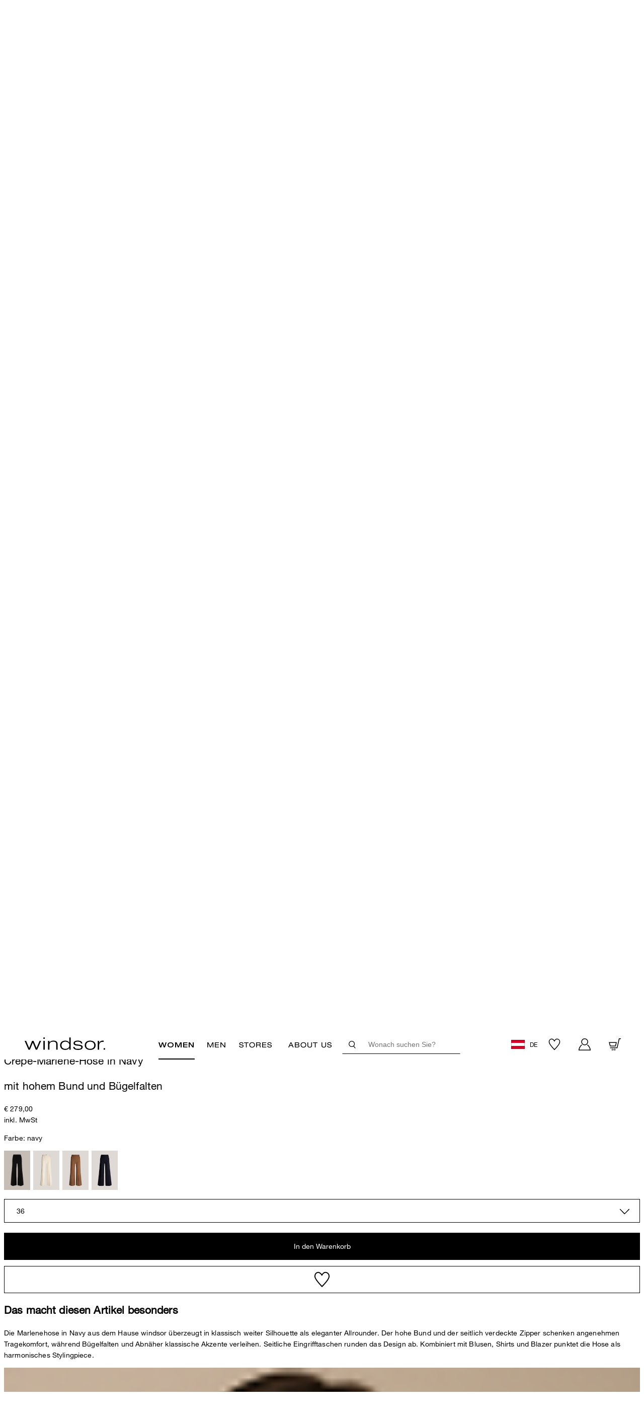

--- FILE ---
content_type: text/html;charset=UTF-8
request_url: https://windsor.de/at/de/women/hosen-jeans/crepe-marlene-hose-in-navy/p/30039384-10015952-415?size=7616199870749
body_size: 138230
content:






































<!DOCTYPE html>
<html lang="de-at" class="windsor">
	<head>
		<meta charset="utf-8">
		
		<link rel="dns-prefetch" href="https://www.googletagmanager.com">
		<link rel="dns-prefetch" href="https://www.google-analytics.com">
		<link rel="dns-prefetch" href="https://www.google.com">
		<link rel="dns-prefetch" href="https://privacy-proxy.usercentrics.eu">
		<link rel="dns-prefetch" href="https://cdn.parcellab.com">
		
		<link rel="preload" href="/static/windsor/runtime.js?v=309f42c23e959a0930cd9a8935b5400a7420726b" as="script">
		<link rel="preload" href="/static/windsor/vendor-utils.js?v=309f42c23e959a0930cd9a8935b5400a7420726b" as="script">
		<link rel="preload" href="/static/windsor/vendor-ui.js?v=309f42c23e959a0930cd9a8935b5400a7420726b" as="script">
		<link rel="preload" href="/static/windsor/vendors.js?v=309f42c23e959a0930cd9a8935b5400a7420726b" as="script">
		<link rel="preload" href="/static/windsor/styles.css?v=309f42c23e959a0930cd9a8935b5400a7420726b" as="style">
		
		<link rel="prefetch" href="/static/windsor/bundle.js?v=309f42c23e959a0930cd9a8935b5400a7420726b" as="script">
		
		





	
	
		
	





<script type="application/ld+json">
[
	{
		"@context": "https://schema.org",
		"@type": "Organization",
		"name": "windsor.",
		"url": "https://windsor.de/at/de/",
		"logo": "https://windsor.de/static/windsor/images/favicon/favicon.png",
		"sameAs": [
			"https://www.instagram.com/windsor/",
			"https://www.facebook.com/windsor",
			"https://www.youtube.com/user/windsorFashionTV"
		]
	},{
		"@context": "https://schema.org",
		"@type": "WebSite",
		"name": "windsor.",
		"url": "https://windsor.de/at/de/"
	  }
]
</script>

		
			<script type="application/ld+json">
{
    "@context": "https://schema.org",
    "@type": "BreadcrumbList",
    "itemListElement": [
        
        {
            "@type": "ListItem",
            "position": 1,
            "name": "Women",
            
            "item": "https://windsor.de/at/de/women"
            
        },
        {
            "@type": "ListItem",
            "position": 2,
            "name": "Hosen &amp; Jeans",
            
            "item": "https://windsor.de/at/de/c/women/womentrousersjeans"
            
        },
        {
            "@type": "ListItem",
            "position": 3,
            "name": "Crepe-Marlene-Hose in Navy",
            
            "item": "https://windsor.de/at/de/women/hosen-jeans/crepe-marlene-hose-in-navy/p/30039384-10015952-415"
            
        }
        
    ]
}
</script>

		
			
				<link rel="dns-prefetch" href="//styla-prod.us.imgix.net"/>
<link rel="dns-prefetch" href="//client-scripts.styla.com"/>
<link rel="dns-prefetch" href="//redpanda.styla.com"/>

<link rel="preconnect" href="//" crossorigin>
<link rel="dns-prefetch" href="//"/>

<link rel="preload" href="//web.cmp.usercentrics.eu/ui/loader.js" as="script" />
<link rel="preload" href="//privacy-proxy.usercentrics.eu/latest/uc-block.bundle.js" as="script" />
<link rel="preconnect" href="//privacy-proxy.usercentrics.eu" />
<link rel="preconnect" href="//app.usercentrics.eu" />
<link rel="preconnect" href="//api.usercentrics.eu" />

<link rel="preload" href="/static/windsor/fonts/HelveticaNeueeTextW01-Lt.woff" as="font" type="font/woff" crossorigin>
<link rel="preload" href="/static/windsor/fonts/HelveticaNeueeTextW01-Lt.woff2" as="font" type="font/woff2" crossorigin>

<link rel="preload" href="/static/windsor/fonts/HelveticaNeueLTStd-MdEx.woff" as="font" type="font/woff" crossorigin>
<link rel="preload" href="/static/windsor/fonts/HelveticaNeueLTStd-MdEx.woff2" as="font" type="font/woff2" crossorigin>

<link rel="preload" href="/static/windsor/fonts/HelveticaNeueLTW01-55Roman.woff" as="font" type="font/woff" crossorigin>
<link rel="preload" href="/static/windsor/fonts/HelveticaNeueLTW01-55Roman.woff2" as="font" type="font/woff2" crossorigin>

<link rel="preload" href="/static/windsor/fonts/HelveticaNeueLTW01-65Medium.woff" as="font" type="font/woff" crossorigin>
<link rel="preload" href="/static/windsor/fonts/HelveticaNeueLTW01-65Medium.woff2" as="font" type="font/woff2" crossorigin>

<link rel="preload" href="/static/windsor/fonts/HelveticaNeueW01-Ext.woff" as="font" type="font/woff" crossorigin>
<link rel="preload" href="/static/windsor/fonts/HelveticaNeueW01-Ext.woff2" as="font" type="font/woff2" crossorigin>
	
				<script id="usercentrics-cmp" src="https://web.cmp.usercentrics.eu/ui/loader.js" data-settings-id="OKg_3dPDA" async></script>
		<script src="https://privacy-proxy.usercentrics.eu/latest/uc-block.bundle.js"></script>

	<script>
		uc.blockOnly([
			'HyEX5Nidi-m',
			'S1pcEj_jZX'
		]);
	</script>

	<script>
		function addImportantToUcStyles() {
			const styleEl = document.getElementById('uc-block-styles');
			
			if (!styleEl) {
				return;
			}
			
			let cssText = styleEl.textContent;
			const propertyRegex = /([a-zA-Z0-9-]+)\s*:\s*([^!;]+)(?!\s*!important)(\s*;)/g;
			
			const modifiedCss = cssText.replace(propertyRegex, '$1: $2 !important$3');
			
			styleEl.textContent = modifiedCss;
		}

		if (document.readyState === 'loading') {
			document.addEventListener('DOMContentLoaded', addImportantToUcStyles);
		} else {
			addImportantToUcStyles();
		}

		setTimeout(addImportantToUcStyles, 500);
	</script>


				

				<meta name="viewport" content="width=device-width, initial-scale=1">












<script>dataLayer = JSON.parse(decodeURIComponent("%5B%7B%22event%22%3A%22view_item%22%2C%22ecommerce%22%3A%7B%22currency%22%3A%22EUR%22%2C%22items%22%3A%5B%7B%22quantity%22%3A1%2C%22item_color%22%3A%22navy%22%2C%22item_id%22%3A%2230039384-10015952-415%22%2C%22price%22%3A279.0%2C%22item_name%22%3A%22Crepe-Marlene-Hose%20in%20Navy%22%2C%22item_brand%22%3A%22women%22%2C%22item_size%22%3A%2236%22%2C%22item_category%22%3A%22womentrousersjeans%22%2C%22item_variant%22%3A%22navy%22%7D%5D%7D%7D%2C%7B%22viewItemId%22%3A%22g%2F30039384-10015952-415%22%2C%22category%22%3A%22categories%5Cu003ewomen%5Cu003ewomentrousersjeans%22%2C%22event%22%3A%22emarsys%22%2C%22cart%22%3A%5B%5D%7D%2C%7B%22pageCountryCode%22%3A%22AT%22%2C%22pageLanguageCode%22%3A%22de%22%2C%22pageCategory%22%3A%22ProductDetailsPageTemplate%22%2C%22gender%22%3A%22women%22%2C%22pageTitle%22%3A%22Crepe-Marlene-Hose%20in%20Navy%20-%20im%20windsor.%20Online-Shop%22%2C%22visitorLifetimeValue%22%3A0%2C%22pageCategoryName%22%3A%22Hosen%20%5Cu0026%20Jeans%22%2C%22pageCategoryID%22%3A%22womentrousersjeans%22%2C%22hybris_guid%22%3A%22anonymous%22%2C%22visitorLoginState%22%3A%22false%22%2C%22newsletter_subscriber_state%22%3A%22unknown%22%2C%22event%22%3A%22pageInfo%22%2C%22brand%22%3A%22WINDSOR%22%7D%5D"));</script>

<script>
	// create dataLayer
	window.dataLayer = window.dataLayer || [];
	function gtag() {
		dataLayer.push(arguments);
	}

	// set âdenied" as default for both ad and analytics storage,
	gtag("consent", "default", {
	  ad_storage: "denied",
	  analytics_storage: "denied",
	  wait_for_update: 2000 // milliseconds to wait for update
	});

	// Enable ads data redaction by default [optional]
	gtag("set", "ads_data_redaction", true);
</script>

<script>(function(w,d,s,l,i){w[l]=w[l]||[];w[l].push({'gtm.start':
new Date().getTime(),event:'gtm.js'});var f=d.getElementsByTagName(s)[0],
j=d.createElement(s),dl=l!='dataLayer'?'&l='+l:'';j.async=true;j.src=
'https://sst.windsor.de/gtm.js?id='+i+dl;f.parentNode.insertBefore(j,f);
})(window,document,'script','dataLayer','GTM-M9983K');</script>
<script>
		(function () {
			var a = 1000;
			window.kameleoonQueue = window.kameleoonQueue || [];
			window.kameleoonStartLoadTime = new Date().getTime();
			if (!document.getElementById("kameleoonLoadingStyleSheet") && !window.kameleoonDisplayPageTimeOut) {
				var b = document.getElementsByTagName("script")[0];
				var c = "* { visibility: hidden !important; background-image: none !important; }";
				var d = document.createElement("style");
				d.type = "text/css";
				d.id = "kameleoonLoadingStyleSheet";
				if (d.styleSheet) {
					d.styleSheet.cssText = c
				} else {
					d.appendChild(document.createTextNode(c))
				}
				b.parentNode.insertBefore(d, b);
				window.kameleoonDisplayPage = function (e) {
					if (!e) {
						window.kameleoonTimeout = true
					}
					if (d.parentNode) {
						d.parentNode.removeChild(d)
					}
				};
				window.kameleoonDisplayPageTimeOut = window.setTimeout(window.kameleoonDisplayPage, a)
			}
			;
		})();
	</script>
	<script async src="/medias/sys_master/javascript/javascript/haa/h8a/10147806576670/engine.js"></script>
<link rel="canonical" href="https://windsor.de/at/de/women/hosen-jeans/crepe-marlene-hose-in-navy/p/30039384-10015952-415" />
			<meta property="og:url" content="https://windsor.de/at/de/women/hosen-jeans/crepe-marlene-hose-in-navy/p/30039384-10015952-415">
		<meta name="robots" content="index,follow"/>

		<meta name="description" content="Crepe-Marlene-Hose in Navy von windsor. Bestellen Sie stilsicher jetzt im offiziellen Online Shop."/>
		<meta property="og:description" content="Crepe-Marlene-Hose in Navy von windsor. Bestellen Sie stilsicher jetzt im offiziellen Online Shop."/>

		<meta name="title" content="Crepe-Marlene-Hose in Navy - im windsor. Online-Shop"/>
		<meta property="og:title" content="Crepe-Marlene-Hose in Navy - im windsor. Online-Shop"/>
		<meta property="og:type" content="website" />

		<title>Crepe-Marlene-Hose in Navy - im windsor. Online-Shop</title>
	<link rel="icon" type="image/png" href="/static/windsor/images/favicon/favicon.png">

<style>
:root {
	--adyencard: 'Bitte halten Sie bei Bezahlung mit Kreditkarte Ihre Unterlagen oder Ihr Gerät zur Authentifizierung mit 3D-Secure bereit, um die Zahlung zu bestätigen.';
}
</style>

				<meta property="og:image" content="https://windsor.de/medias/sys_master/images/images/h95/h8b/10140664692766/10140664692766.jpg">
    

				
			
			
		
			
				
				

<link rel="stylesheet" href="/static/windsor/tailwind.css?v=309f42c23e959a0930cd9a8935b5400a7420726b">
<link rel="stylesheet" href="/static/windsor/styles.css?v=309f42c23e959a0930cd9a8935b5400a7420726b">

				
			
			
		</head>
	<body
		class="headerTop page-productdetails pageType-ProductPage template-pages-product-productLayout1Page "
		data-currency="EUR"
		
			data-trackqueue=""
		data-assortment="women"
		>
		<noscript><iframe src="https://sst.windsor.de/ns.html?id=GTM-M9983K" height="0" width="0" style="display:none;visibility:hidden"></iframe></noscript>
				
			
				
				







<div hidden class="hidden">
	
		
		
		
			<svg xmlns="http://www.w3.org/2000/svg" xmlns:xlink="http://www.w3.org/1999/xlink"><symbol fill="none" viewBox="0 0 26 15" id="arrow-back" xmlns="http://www.w3.org/2000/svg"><path d="m24.6953 7.49924h-23.39055m0 0 6.43241-6.4324m-6.43241 6.4324 6.43241 6.43236" stroke="#000" stroke-linecap="round" stroke-linejoin="round" stroke-width="2.14413"/></symbol><symbol viewBox="0 0 17 10" fill="none" id="arrow-down" xmlns="http://www.w3.org/2000/svg"><path fill-rule="evenodd" clip-rule="evenodd" d="M0.931664 0.80764C0.989721 0.749436 1.05869 0.703258 1.13462 0.671749C1.21055 0.640241 1.29196 0.624023 1.37416 0.624023C1.45637 0.624023 1.53777 0.640241 1.61371 0.671749C1.68964 0.703258 1.75861 0.749436 1.81666 0.80764L8.87416 7.86639L15.9317 0.80764C15.9898 0.74953 16.0588 0.703435 16.1347 0.671986C16.2106 0.640537 16.292 0.624351 16.3742 0.624351C16.4563 0.624351 16.5377 0.640537 16.6136 0.671986C16.6896 0.703435 16.7586 0.74953 16.8167 0.80764C16.8748 0.86575 16.9209 0.934737 16.9523 1.01066C16.9838 1.08659 17 1.16796 17 1.25014C17 1.33232 16.9838 1.4137 16.9523 1.48962C16.9209 1.56554 16.8748 1.63453 16.8167 1.69264L9.31666 9.19264C9.25861 9.25084 9.18964 9.29702 9.11371 9.32853C9.03777 9.36004 8.95637 9.37626 8.87416 9.37626C8.79195 9.37626 8.71055 9.36004 8.63462 9.32853C8.55869 9.29702 8.48972 9.25084 8.43166 9.19264L0.931664 1.69264C0.87346 1.63458 0.827282 1.56561 0.795774 1.48968C0.764265 1.41375 0.748047 1.33235 0.748047 1.25014C0.748047 1.16793 0.764265 1.08653 0.795774 1.0106C0.827282 0.934667 0.87346 0.865697 0.931664 0.80764Z" fill="currentColor"/></symbol><symbol viewBox="0 0 8 21" id="arrow-left" xmlns="http://www.w3.org/2000/svg"><path d="m.12 19.48 5.22-9.28-5.22-10.2" fill="none" stroke-width="1.5" transform="matrix(-1 0 0 1 7 1)"/></symbol><symbol viewBox="0 0 17 34" fill="none" id="arrow-left-new" xmlns="http://www.w3.org/2000/svg"><path d="M10.7289 23.5263L4.85718 17.3208L10.7289 10.5" stroke="white" stroke-width="1.5"/></symbol><symbol fill="none" viewBox="0 0 27 15" id="arrow-left-slider" xmlns="http://www.w3.org/2000/svg"><clipPath id="ada"><path d="m0 0h27v15h-27z" transform="matrix(-1 -0 0 -1 27 15)"/></clipPath><g clip-path="url(#ada)"><path d="m25.1819 7.5h-23.1818m0 0 6.375-6.375m-6.375 6.375 6.375 6.375" stroke="currentColor" stroke-linecap="round" stroke-linejoin="round" stroke-width="2.125"/></g></symbol><symbol viewBox="0 0 8 21" id="arrow-right" xmlns="http://www.w3.org/2000/svg"><path d="m.12 19.48 5.22-9.28-5.22-10.2" fill="none" stroke-width="1.5" transform="translate(1 1)"/></symbol><symbol viewBox="0 0 20 20" fill="none" id="arrow-right-long" xmlns="http://www.w3.org/2000/svg"><path d="M3.33325 9.75H16.9696M16.9696 9.75L13.2196 13.5M16.9696 9.75L13.2196 6" stroke="black" stroke-width="1.25" stroke-linecap="round" stroke-linejoin="round"/></symbol><symbol viewBox="0 0 17 34" fill="none" id="arrow-right-new" xmlns="http://www.w3.org/2000/svg"><path d="M6.27111 10.4737L12.1428 16.6792L6.27111 23.5" stroke="white" stroke-width="1.5"/></symbol><symbol fill="none" viewBox="0 0 27 16" id="arrow-right-slider" xmlns="http://www.w3.org/2000/svg"><clipPath id="aha"><path d="m0 .5h27v15h-27z"/></clipPath><g clip-path="url(#aha)"><path d="m1.81812 8h23.18178m0 0-6.375 6.375m6.375-6.375-6.375-6.375" stroke="currentColor" stroke-linecap="round" stroke-linejoin="round" stroke-width="2.125"/></g></symbol><symbol viewBox="0 0 27 34" id="arrow-up-down" xmlns="http://www.w3.org/2000/svg"><g fill="#0e213e" transform="translate(.555 .982)"><rect height="2.179" rx=".4" transform="matrix(0 1 -1 0 22.7735 10.4365)" width="30.5" x="-9.0815" y="15.5155"/><rect height="2.179" rx=".4" transform="matrix(.70710678 .70710678 -.70710678 .70710678 5.192892 -4.832236)" width="8.714" x="4.072471" y="2.762757"/><rect height="2.179" rx=".4" transform="matrix(.70710678 -.70710678 .70710678 .70710678 -1.595435 3.851337)" width="8.714" x="-.505743" y="2.762029"/><rect height="2.179" rx=".4" transform="matrix(0 -1 1 0 2.5785 22.1195)" width="30.5" x="-9.0815" y="15.5155"/><rect height="2.179" rx=".4" transform="matrix(-.70710678 -.70710678 .70710678 -.70710678 20.159108 37.388236)" width="8.714" x="4.072471" y="2.762757"/><rect height="2.179" rx=".4" transform="matrix(-.70710678 .70710678 -.70710678 -.70710678 26.947435 28.704663)" width="8.714" x="-.505743" y="2.762029"/></g></symbol><symbol viewBox="0 0 265.88 87.77" id="back-to-top-de" xmlns="http://www.w3.org/2000/svg"><rect fill="#060707" height="87.77" rx="2" width="265.88"/><g fill="#fff"><path d="m241.64 53.27-21.81-17.74-21.81 17.74-.63-.77 22.44-18.26 22.44 18.26z"/><path d="m28.55 34.89h2.54l9.48 14.59v-14.59h2.27v18h-2.57l-9.4-14.45h-.05v14.45h-2.27z"/><path d="m51.67 34.89h2.64l7 18h-2.61l-2-5.42h-7.58l-2 5.42h-2.49zm-1.79 10.56h6.12l-3-8.39z"/><path d="m75.77 40.31c-.51-2.55-2.55-3.83-5-3.83-4.29 0-6.1 3.53-6.1 7.28 0 4.11 1.81 7.54 6.12 7.54 3.15 0 5-2.22 5.19-5.19h2.4c-.45 4.48-3.25 7.21-7.79 7.21-5.6 0-8.32-4.14-8.32-9.38s3-9.48 8.52-9.48c3.76 0 6.86 2 7.41 5.85z"/><path d="m81.32 34.89h2.39v7.74h9.48v-7.74h2.4v18h-2.4v-8.25h-9.48v8.25h-2.39z"/><path d="m114.14 34.46c5.73 0 8.62 4.54 8.62 9.43s-2.89 9.43-8.62 9.43-8.62-4.54-8.62-9.43 2.9-9.43 8.62-9.43zm0 16.84c4.39 0 6.23-3.78 6.23-7.41s-1.84-7.41-6.23-7.41-6.22 3.78-6.22 7.41 1.84 7.41 6.22 7.41z"/><path d="m125.69 34.89h6.53c1.59 0 3.68 0 4.77.65a4.29 4.29 0 0 1 2.11 3.76 4.14 4.14 0 0 1 -2.67 4v.05a4.13 4.13 0 0 1 3.43 4.34 5.11 5.11 0 0 1 -5.47 5.17h-8.7zm2.4 7.74h4.79c2.72 0 3.83-1 3.83-2.88 0-2.49-1.77-2.84-3.83-2.84h-4.79zm0 8.24h6a3.08 3.08 0 0 0 3.37-3.23c0-2.34-1.89-3-3.9-3h-5.47z"/><path d="m143 34.89h12.43v2h-10v5.72h9.35v2h-9.35v6.23h10.11v2h-12.54z"/><path d="m158.34 34.89h2.55l9.48 14.59v-14.59h2.27v18h-2.63l-9.4-14.45v14.45h-2.27z"/></g></symbol><symbol viewBox="0 0 265.88 87.77" id="back-to-top-en" xmlns="http://www.w3.org/2000/svg"><rect fill="#060707" height="87.77" rx="2" width="265.88"/><g fill="#fff"><path d="m241.64 53.27-21.81-17.74-21.81 17.74-.63-.77 22.44-18.26 22.44 18.26z"/><path d="m42.94 46.38c0 4.54-2.6 6.94-7.08 6.94-4.64 0-7.39-2.15-7.39-6.94v-11.49h2.4v11.49c0 3.18 1.81 4.92 5 4.92 3 0 4.69-1.74 4.69-4.92v-11.49h2.39z"/><path d="m46.78 34.89h7.89c3.57 0 5.52 2 5.52 5.32s-1.95 5.34-5.52 5.32h-5.5v7.36h-2.39zm2.39 8.62h4.69c2.7 0 3.93-1.16 3.93-3.3s-1.23-3.3-3.93-3.3h-4.69z"/></g></symbol><symbol viewBox="0 0 265.88 87.77" id="back-to-top-fr" xmlns="http://www.w3.org/2000/svg"><rect fill="#060707" height="87.77" rx="2" width="265.88"/><g fill="#fff"><path d="m241.64 53.27-21.81-17.74-21.81 17.74-.63-.77 22.44-18.26 22.44 18.26z"/><path d="m28.57 34.89h12.43v2h-10v5.72h9.35v2h-9.35v6.23h10.08v2h-12.51z"/><path d="m44 34.89h2.5l9.5 14.59v-14.59h2.26v18h-2.59l-9.4-14.45h-.05v14.45h-2.22z"/><path d="m69.19 34.89h2.39v7.74h9.48v-7.74h2.4v18h-2.4v-8.25h-9.48v8.25h-2.39z"/><path d="m92.28 34.89h2.65l7 18h-2.61l-2-5.42h-7.58l-2 5.42h-2.49zm-1.79 10.56h6.1l-3-8.39z"/><path d="m118.1 46.38c0 4.54-2.6 6.94-7.08 6.94-4.64 0-7.39-2.15-7.39-6.94v-11.49h2.37v11.49c0 3.18 1.81 4.92 5 4.92 3 0 4.69-1.74 4.69-4.92v-11.49h2.39z"/><path d="m126 36.91h-6v-2h14.39v2h-6v16h-2.39z"/></g></symbol><symbol viewBox="0 0 265.88 87.77" id="back-to-top-nl" xmlns="http://www.w3.org/2000/svg"><rect fill="#060707" height="87.77" rx="2" width="265.88"/><g fill="#fff"><path d="m241.64 53.27-21.81-17.74-21.81 17.74-.63-.77 22.44-18.26 22.44 18.26z"/><path d="m36.19 34.46c5.72 0 8.62 4.54 8.62 9.43s-2.9 9.43-8.62 9.43-8.63-4.54-8.63-9.43 2.9-9.43 8.63-9.43zm0 16.84c4.38 0 6.22-3.78 6.22-7.41s-1.84-7.41-6.22-7.41-6.19 3.78-6.19 7.41 1.8 7.41 6.19 7.41z"/><path d="m47.79 34.89h3.27l5.67 15.11 5.7-15.12h3.28v18h-2.27v-15l-5.62 15h-2l-5.63-15h-.05v15h-2.35z"/><path d="m69.7 34.89h2.39v7.74h9.48v-7.74h2.43v18h-2.43v-8.25h-9.48v8.25h-2.39z"/><path d="m95.51 34.46c5.72 0 8.62 4.54 8.62 9.43s-2.9 9.43-8.62 9.43-8.62-4.54-8.62-9.43 2.9-9.43 8.62-9.43zm0 16.84c4.39 0 6.23-3.78 6.23-7.41s-1.84-7.41-6.23-7.41-6.22 3.78-6.22 7.41 1.83 7.41 6.22 7.41z"/><path d="m114.67 34.46c5.73 0 8.62 4.54 8.62 9.43s-2.89 9.43-8.62 9.43-8.62-4.54-8.62-9.43 2.95-9.43 8.62-9.43zm0 16.84c4.39 0 6.23-3.78 6.23-7.41s-1.84-7.41-6.23-7.41-6.22 3.78-6.22 7.41 1.84 7.41 6.22 7.41z"/><path d="m139.68 50.64a7 7 0 0 1 -5.77 2.68c-5.37 0-8.57-4.39-8.57-9.08 0-5.24 2.87-9.78 8.57-9.78 3.93 0 7.06 1.77 7.74 6h-2.4c-.47-2.72-2.67-4-5.34-4-4.36 0-6.17 3.78-6.17 7.63s2.16 7.19 6.17 7.19a5.42 5.42 0 0 0 5.77-5.87h-5.74v-2h7.89v9.48h-1.52z"/></g></symbol><symbol enable-background="new 0 0 24 24" viewBox="0 0 24 24" id="cart" xmlns="http://www.w3.org/2000/svg"><g fill="none" stroke-miterlimit="10"><circle cx="7.4" cy="22.5" r="1.3"/><circle cx="11.7" cy="22.5" r="1.3"/><g stroke-width="1.5"><path d="m2.4 18.7h.4 13.8l4.1-17.9h3.3"/><path d="m15 8.3-1.7 7h-10.4l-1.8-7z"/></g></g></symbol><symbol viewBox="0 0 44 32" id="checkmark" xmlns="http://www.w3.org/2000/svg"><path d="m252.95 35.113 14.625 13.424 27.124-28.138" fill="none" stroke="#0e213e" stroke-width="2.5" transform="translate(-252 -19)"/></symbol><symbol viewBox="0 0 39 39" id="checkmark-green" xmlns="http://www.w3.org/2000/svg"><g fill="none" fill-rule="evenodd" transform="translate(1 1)"><circle cx="18.5" cy="18.5" r="18.5"/><circle cx="18.5" cy="18.5" r="17.75" stroke="#4f7e0f" stroke-width="1.5"/><path d="m10 17.412 1.612-1.684 5.39 5.382 9.043-9.109 1.453 1.56-10.5 10.495z" fill="#4f7e0f" fill-rule="nonzero"/></g></symbol><symbol viewBox="0 0 39 39" id="checkmark-red" xmlns="http://www.w3.org/2000/svg"><g fill="none" fill-rule="evenodd"><circle cx="19.5" cy="19.5" r="18.5"/><circle cx="19.5" cy="19.5" r="17.75" stroke="#f00" stroke-width="1.5"/><g fill="#f00" fill-rule="nonzero" transform="translate(12.28 12.37)"><rect height="1.42" rx=".71" transform="matrix(.70710678 .70710678 -.70710678 .70710678 7.241266 -3.002305)" width="17.035" x="-1.272764" y="6.529828"/><rect height="1.42" rx=".71" transform="matrix(.70710678 -.70710678 .70710678 .70710678 -2.937575 7.218595)" width="17.035" x="-1.272672" y="6.445264"/></g></g></symbol><symbol fill="none" viewBox="0 0 35 35" id="clickcollect" xmlns="http://www.w3.org/2000/svg"><g stroke="currentColor" stroke-width="1.09524"><path d="m30.933 2h-6.3156l.7911 8.6106s1.582 1.7221 3.9551 1.7221c1.2457.0017 2.4491-.4919 3.384-1.3881.0988-.1005.1725-.2268.214-.3669s.0495-.2894.0233-.4338l-1.1169-7.28284c-.0374-.24059-.1517-.45903-.3229-.61663-.1711-.15759-.388-.24418-.6121-.24443z"/><path d="m24.6173 2 .791 8.6106s-1.582 1.7221-3.9551 1.7221-3.9552-1.7221-3.9552-1.7221v-8.6106z"/><path d="m17.4974 2.00024v8.61056s-1.582 1.7221-3.9551 1.7221-3.95514-1.7221-3.95514-1.7221l.79104-8.61056z"/><path d="m10.3787 2h-6.31401c-.22466-.00009-.44207.08656-.61356.24454-.17149.15797-.28595.37704-.32302.61824l-1.11535 7.28282c-.04588.2962.03164.601.23731.8008.51891.4994 1.67856 1.388 3.38243 1.388 2.37308 0 3.95513-1.7221 3.95513-1.7221z"/><path d="m3.27075 12.3347v17.2211c0 .9135.33336 1.7895.92675 2.4355.59338.6459 1.39819 1.0087 2.23736 1.0087h22.14874c.8392 0 1.644-.3628 2.2374-1.0087.5934-.646.9267-1.522.9267-2.4355v-17.2211"/><path d="m21.9913 32.9993v-10.3327c0-.9134-.3333-1.7895-.9267-2.4354s-1.3982-1.0088-2.2374-1.0088h-3.1641c-.8391 0-1.6439.3629-2.2373 1.0088s-.9268 1.522-.9268 2.4354v10.3327" stroke-miterlimit="16"/></g></symbol><symbol viewBox="0 0 50 51" id="clock" xmlns="http://www.w3.org/2000/svg"><g fill="none" fill-rule="evenodd"><circle cx="24.64" cy="25.58" r="24.61"/><g stroke="#17243d"><circle cx="24.64" cy="25.58" r="22.93" stroke-width="1.5"/><path d="M24.37 11.08v15.66M39.54 26.7H23.88"/></g><circle cx="24.64" cy="25.58" r="20.13"/><circle cx="24.64" cy="25.58" r="19.91" stroke="#17243d" stroke-width=".2"/></g></symbol><symbol viewBox="0 0 20 20" id="close" xmlns="http://www.w3.org/2000/svg"><path d="m20 1.3-1.3-1.3-8.7 8.7-8.7-8.7-1.3 1.3 8.7 8.7-8.7 8.7 1.3 1.3 8.7-8.7 8.7 8.7 1.3-1.3-8.7-8.7z"/></symbol><symbol viewBox="0 0 14 16" fill="none" id="copy-to-clipboard" xmlns="http://www.w3.org/2000/svg"><path d="M10.297 3.53735H1.25952C0.828049 3.53735 0.478271 3.88713 0.478271 4.3186V14.2717C0.478271 14.7032 0.828049 15.053 1.25952 15.053H10.297C10.7285 15.053 11.0783 14.7032 11.0783 14.2717V4.3186C11.0783 3.88713 10.7285 3.53735 10.297 3.53735Z" stroke-width="0.9375"/><path d="M3.04696 2.44678V2.09053C3.03421 1.8011 3.13649 1.51838 3.33145 1.30409C3.52642 1.08981 3.79825 0.961354 4.08759 0.946777H12.4813C12.7707 0.961354 13.0425 1.08981 13.2375 1.30409C13.4324 1.51838 13.5347 1.8011 13.522 2.09053V11.3187C13.5347 11.6081 13.4324 11.8908 13.2375 12.1051C13.0425 12.3194 12.7707 12.4478 12.4813 12.4624H12.122" stroke-width="0.9375"/></symbol><symbol viewBox="0 0 681.12 697.8" id="cornflower" xmlns="http://www.w3.org/2000/svg"><g fill="#17243d" transform="translate(-170.19 -140.24)"><path d="m550.86 700.81c5.42 19.72 13.31 34.25 24.72 39-25.52 23.17-50.94 61.28-61.21 98.24h-9a569.37 569.37 0 0 1 -9.88-62.49c14.37-27.08 35.76-54.61 55.36-74.75"/><path d="m542.35 649.67c1 10 2.24 19.64 3.76 28.79a367.26 367.26 0 0 0 -53.42 64.17c-1-14.3-1.63-28.66-2-42.7 15.92-20.72 36.22-38.74 51.69-50.26"/><path d="m539.77 604.75c.28 7.64.56 15.38 1 23.1a295.4 295.4 0 0 0 -50.47 43.35c0-9.51 0-19 .16-28.13 12.92-13.16 33-27.69 49.28-38.32"/><path d="m539.69 565.13v17.4a398.94 398.94 0 0 0 -48.26 34.13q.35-10.89.79-21c15-12.37 32.72-22.95 47.47-30.52"/><path d="m539.61 543.71a331.23 331.23 0 0 0 -46.38 27.11c-.18-16.05-4-22.55-9.38-26l-1.94-1.08a246.7 246.7 0 0 0 28.89-19 232.48 232.48 0 0 0 28.81 18.9"/><path d="m556.38 531.13a239.72 239.72 0 0 1 -30.89-19.07 157 157 0 0 0 18.85-21.34 237.25 237.25 0 0 0 29.66 21.28 152.84 152.84 0 0 1 -17.58 19.11"/><path d="m465.15 531.13a154.94 154.94 0 0 1 -17.66-19.13 228.81 228.81 0 0 0 29.63-21.3 172.69 172.69 0 0 0 18.88 21.36 234.71 234.71 0 0 1 -30.82 19.07"/><path d="m554.81 474.55a163.24 163.24 0 0 0 11.84-26 220.75 220.75 0 0 0 30.71 25 201.87 201.87 0 0 1 -12.36 22.78 218.26 218.26 0 0 1 -30.2-21.78"/><path d="m510.85 451.86a151.48 151.48 0 0 0 19.56 25.56 141.61 141.61 0 0 1 -19.56 22.31 141.33 141.33 0 0 1 -19.74-22.31 155.59 155.59 0 0 0 19.74-25.56"/><path d="m436.54 496.33a196 196 0 0 1 -12.4-22.76 220.37 220.37 0 0 0 30.74-25 159.85 159.85 0 0 0 11.86 26 222.59 222.59 0 0 1 -30.2 21.78"/><path d="m572.94 427.26a253 253 0 0 0 6.31-46.72 255.07 255.07 0 0 1 36 25.71c-.91 15.63-4.57 32.51-10.52 49.26-11.57-8.28-24.94-19.74-31.75-28.25"/><path d="m520.31 427.8v-62.59s6.87-10.06 19.6-10.06c12 0 20.93 9.82 20.35 22.81-1.22 32.32-7.5 59.41-19.46 82.57-11.43-12.95-17.66-24.68-20.49-32.73"/><path d="m501.25 427.8c-2.92 8.05-9 19.78-20.46 32.73-12.08-23.16-18.3-50.25-19.68-82.57-.42-13 8.51-22.81 20.52-22.81 12.74 0 19.62 10.06 19.62 10.06z"/><path d="m416.87 455.51c-6-16.75-9.65-33.63-10.48-49.26a244.07 244.07 0 0 1 35.87-25.71 260.29 260.29 0 0 0 6.18 46.72c-6.61 8.51-20 20-31.57 28.25"/><path d="m170.19 354.09c29.35-19.19 78.1-32 113.15-29.4 32.22 2.45 101.07 38.22 128.18 53.15a262.18 262.18 0 0 0 -22.06 18c-63.87-23.82-148.2-40-216.11-31.52z"/><path d="m291.46 241.94 5.07-5.79c8.22 5.5 38.43 26.56 80.79 63.33 22.11 19.33 43.65 39 64.35 59.78-3.57 1.7-7.51 3.88-11.82 6.45-22.09-16.72-43.42-34.41-64.37-52.56-42.43-36.87-67.34-63.81-74-71.21"/><path d="m363.15 200.54 8.17 1.1c-.17 19.9-1.28 39.43-5.86 43.15s-23.88.39-43.4-3.92l.76-8.2c24.66-.37 34.5-8.12 40.33-32.13"/><path d="m622 186.21c-18 11.36-50.94 31.43-58.36 29.54s-27.16-35.1-37.59-53.52l6.61-4.44c10.11 11.94 25.17 28.05 37.62 31.16 10 2.52 24.81-.88 47.87-9.86z"/><path d="m399.51 186.49 3.8-7.12c23.05 9 37.78 12.38 47.74 9.86 12.45-3.11 27.63-19.22 37.72-31.16l6.7 4.44c-10.47 18.42-30.2 51.69-37.59 53.49-7.55 1.88-40.56-18.19-58.37-29.54"/><path d="m730.07 241.94c-6.65 7.4-31.73 34.34-74 71.21-21 18.15-42.24 35.84-64.33 52.56-4.24-2.57-8.39-4.75-11.82-6.45 20.65-20.79 42.21-40.45 64.28-59.78 42.44-36.77 72.58-57.83 80.83-63.33z"/><path d="m851.32 354.09-3.19 10.26c-67.82-8.5-152.11 7.7-216.06 31.52a267.57 267.57 0 0 0 -22.09-18c27.21-14.93 95.92-50.7 128.14-53.15 35-2.61 83.8 10.21 113.2 29.4"/><path d="m751.47 314.46c-16.39-3.84-31-7.93-33.25-11.59s1-18.57 5.26-34.91l7.89 1.37c-1.3 21.82 2.07 28 22.59 37.5z"/><path d="m658.29 200.54c5.84 24 15.75 31.76 40.47 32.13l.75 8.2c-19.52 4.31-38.76 7.57-43.41 3.92s-5.79-23.25-6-43.15z"/><path d="m588.05 259.47c26.44-49.65 48.09-79.36 54.21-87.41l6.81 3.6c-3.3 9.49-15.75 44.18-42.22 93.77-13.45 25.12-27.49 49.73-43.16 73.51a33.51 33.51 0 0 0 -12.69-5.67c11.07-26.64 23.59-52.43 37.09-77.8"/><path d="m514.59 140.24c2 9.93 8.27 46.34 8.19 102.6 0 28.29-.92 67.38-3.91 98.84a44.2 44.2 0 0 0 -5.07 3.32c-1.06.81-2 1.71-3 2.56-1-.85-2-1.75-2.93-2.56-1.51-1.09-3.3-2.21-5-3.33-3.2-31.46-4.16-70.55-4.16-98.84 0-56.26 6.32-92.67 8.28-102.6h7.67z"/><path d="m433.45 259.47c13.54 25.37 26.08 51.16 37.12 77.8a31.92 31.92 0 0 0 -12.66 5.67c-15.65-23.78-29.88-48.39-43.18-73.51-26.52-49.59-39-84.28-42.19-93.77l6.77-3.6c6.09 8.05 27.82 37.76 54.14 87.41"/><path d="m270 314.46-2.45-7.63c20.47-9.47 23.81-15.68 22.46-37.5l8-1.37c4.35 16.34 7.56 31.2 5.35 34.91s-16.85 7.75-33.34 11.59"/></g></symbol><symbol viewBox="0 0 25 25" id="cross" xmlns="http://www.w3.org/2000/svg"><rect height="2.702" rx="1" transform="matrix(.70710678 .70710678 -.70710678 .70710678 12.55643 -5.15207)" width="32.424" x="-3.714686" y="11.229916"/><rect height="2.702" rx="1" transform="matrix(.70710678 -.70710678 .70710678 .70710678 -5.121075 12.474003)" width="32.424" x="-3.715084" y="11.067686"/></symbol><symbol viewBox="0 0 512 511.97" id="customer" xmlns="http://www.w3.org/2000/svg"><g fill="#0e213e" transform="translate(0 -.01)"><path d="m496 252.59c-17.11-14.11-44.17-15.32-61.93 3.74l-44.07 47.32a45.09 45.09 0 0 0 -43-31.65h-78.69c-6 0-8-2.28-18.34-10.27a105.21 105.21 0 0 0 -138.34.33l-28.92 25.46a44.82 44.82 0 0 0 -41.25-.52l-33.17 16.58a15 15 0 0 0 -6.71 20.12l90 180a15 15 0 0 0 20.13 6.71l33.17-16.59a45 45 0 0 0 24.85-41.82h177.27a105.5 105.5 0 0 0 84-42l72-96c14-18.63 11.74-45.92-7-61.41zm-364.54 214.41-19.75 9.88-76.59-153.18 19.76-9.87a15 15 0 0 1 20.12 6.71l63.17 126.33a15 15 0 0 1 -6.71 20.13zm347.54-171-72 96a75.35 75.35 0 0 1 -60 30h-187.74l-56.2-112.43 28.39-25a75.17 75.17 0 0 1 99.09 0c16.64 14.65 27 17.42 37.77 17.42h78.69a15 15 0 1 1 0 30h-76.6a15 15 0 0 0 0 30h86.6a45.12 45.12 0 0 0 33-14.33l66-70.88a15 15 0 0 1 23 19.22z"/><path d="m315.39 102.37a59.79 59.79 0 0 0 16.61-41.37c0-33-26.67-61-60-61-33.07 0-61 27.93-61 61a58.88 58.88 0 0 0 17.15 41.48c-27.44 15.39-47.15 44.9-47.15 79.52v15a15 15 0 0 0 15 15h151a15 15 0 0 0 15-15v-15a91.41 91.41 0 0 0 -46.61-79.63zm-43.39-72.37c16.26 0 30 14.2 30 31a30 30 0 0 1 -30 30c-16.8 0-31-13.74-31-30 0-16.5 14.48-31 31-31zm-61 152c0-33.07 27.93-61 61-61s60 27.35 60 61z"/></g></symbol><symbol viewBox="0 0 24 24" fill="none" id="delete-outline" xmlns="http://www.w3.org/2000/svg"><path d="M7 21C6.45 21 5.979 20.804 5.587 20.412C5.195 20.02 4.99933 19.5493 5 19V6H4V4H9V3H15V4H20V6H19V19C19 19.55 18.804 20.021 18.412 20.413C18.02 20.805 17.5493 21.0007 17 21H7ZM17 6H7V19H17V6ZM9 17H11V8H9V17ZM13 17H15V8H13V17Z" fill="black"/></symbol><symbol viewBox="0 0 31 19" fill="none" id="delivery-free" xmlns="http://www.w3.org/2000/svg"><g id="bafree-delivery"><g id="bareturn-icon"><path id="baVector" d="M9.91398 18.3778C10.5988 18.3778 11.2555 18.1057 11.7397 17.6215C12.2239 17.1373 12.4959 16.4806 12.4959 15.7958C12.4959 15.111 12.2239 14.4543 11.7397 13.9701C11.2555 13.4859 10.5988 13.2139 9.91398 13.2139C9.2292 13.2139 8.57247 13.4859 8.08827 13.9701C7.60406 14.4543 7.33203 15.111 7.33203 15.7958C7.33203 16.4806 7.60406 17.1373 8.08827 17.6215C8.57247 18.1057 9.2292 18.3778 9.91398 18.3778ZM22.8237 18.3778C23.5085 18.3778 24.1652 18.1057 24.6494 17.6215C25.1336 17.1373 25.4056 16.4806 25.4056 15.7958C25.4056 15.111 25.1336 14.4543 24.6494 13.9701C24.1652 13.4859 23.5085 13.2139 22.8237 13.2139C22.1389 13.2139 21.4822 13.4859 20.998 13.9701C20.5138 14.4543 20.2418 15.111 20.2418 15.7958C20.2418 16.4806 20.5138 17.1373 20.998 17.6215C21.4822 18.1057 22.1389 18.3778 22.8237 18.3778Z" stroke="black" stroke-width="1.25801" stroke-miterlimit="1.5" stroke-linecap="round" stroke-linejoin="round"/><path id="baVector_2" d="M12.5603 15.7964H18.9506V2.37029C18.9506 2.16485 18.869 1.96784 18.7237 1.82257C18.5784 1.67731 18.3814 1.5957 18.176 1.5957H0.876953M6.87997 15.7964H4.23348C4.13176 15.7964 4.03104 15.7764 3.93706 15.7374C3.84308 15.6985 3.75769 15.6415 3.68577 15.5695C3.61384 15.4976 3.55679 15.4122 3.51786 15.3182C3.47893 15.2243 3.4589 15.1235 3.4589 15.0218V8.69605" stroke="black" stroke-width="1.25801" stroke-linecap="round"/><path id="baVector_3" d="M2.16797 5.46875H7.33186" stroke="black" stroke-width="1.25801" stroke-linecap="round" stroke-linejoin="round"/><path id="baVector_4" d="M18.9507 5.46875H26.193C26.3428 5.46879 26.4893 5.51222 26.6148 5.59378C26.7404 5.67535 26.8396 5.79155 26.9005 5.92834L29.2113 11.1284C29.2554 11.2271 29.2782 11.334 29.2785 11.4421V15.0219C29.2785 15.1237 29.2584 15.2244 29.2195 15.3184C29.1806 15.4123 29.1235 15.4977 29.0516 15.5697C28.9797 15.6416 28.8943 15.6986 28.8003 15.7376C28.7063 15.7765 28.6056 15.7965 28.5039 15.7965H26.051M18.9507 15.7965H20.2417" stroke="black" stroke-width="1.25801" stroke-linecap="round"/></g></g></symbol><symbol viewBox="0 0 22 22" fill="none" id="delivery-packstation" xmlns="http://www.w3.org/2000/svg"><g id="bbfree-delivery"><path id="bbVector" d="M9.83333 15.3542V9.83333M9.83333 9.83333H1M9.83333 9.83333V7.625M20.875 6.52083H14.25V8.72917M14.25 17.5625V20.875M9.83333 18.6667V20.875M9.83333 1V4.3125M20.875 14.25H14.25V12.0417" stroke="black" stroke-width="1.06" stroke-linecap="round" stroke-linejoin="round"/><path id="bbVector_2" d="M20.875 1.6625V20.2125C20.875 20.3882 20.8052 20.5567 20.681 20.681C20.5567 20.8052 20.3882 20.875 20.2125 20.875H1.6625C1.48679 20.875 1.31828 20.8052 1.19404 20.681C1.0698 20.5567 1 20.3882 1 20.2125V1.6625C1 1.48679 1.0698 1.31828 1.19404 1.19404C1.31828 1.0698 1.48679 1 1.6625 1H20.2125C20.3882 1 20.5567 1.0698 20.681 1.19404C20.8052 1.31828 20.875 1.48679 20.875 1.6625Z" stroke="black" stroke-width="1.06" stroke-linecap="round" stroke-linejoin="round"/></g></symbol><symbol id="dolder-flag" viewBox="0 0 552.26 399.92" xmlns="http://www.w3.org/2000/svg"><defs><style>.bccls-1{fill:#1a1e36}.bccls-1,.bccls-2{stroke-width:0}.bccls-2{fill:#e6007e}</style></defs><g><g><path class="bccls-1" d="M331.56,360.23c0,6.52-4.32,9.81-9.74,9.81s-9.45-3.3-9.45-9.81,4.03-9.89,9.52-9.89,9.67,3.3,9.67,9.89M341.52,367.99c0-10.18-1.83-16.84-7.18-21.53-3-2.64-7.69-4.39-12.45-4.39-9.3,0-18.53,6-18.53,18.16,0,12.81,9.81,18.16,18.01,18.16,5.13,0,9.15-2.34,11.35-5.35-.37,8.35-2.71,15.67-11.57,15.67-5.2,0-7.76-3.51-8.35-5.93h-9.08c1.61,8.79,8.13,14.21,17.43,14.21,13.55,0,20.36-9.37,20.36-29M282.43,360.23c0,6.52-4.32,9.81-9.74,9.81s-9.45-3.3-9.45-9.81,4.03-9.89,9.52-9.89,9.67,3.3,9.67,9.89M292.38,367.99c0-10.18-1.83-16.84-7.18-21.53-3-2.64-7.69-4.39-12.45-4.39-9.3,0-18.53,6-18.53,18.16,0,12.81,9.81,18.16,18.01,18.16,5.13,0,9.15-2.34,11.35-5.35-.37,8.35-2.71,15.67-11.57,15.67-5.2,0-7.76-3.51-8.35-5.93h-9.08c1.61,8.79,8.13,14.21,17.43,14.21,13.55,0,20.36-9.37,20.36-29M224.94,388.79c-5.93,0-10.11-3.15-10.11-8.49s4.17-8.49,10.11-8.49,10.18,3.15,10.18,8.49-4.17,8.49-10.18,8.49M216.67,357.37c0-4.03,2.64-7.18,8.27-7.18s8.35,3.15,8.35,7.18-2.64,7.18-8.35,7.18-8.27-3.15-8.27-7.18M224.94,396.99c11.42,0,19.04-6,19.04-15.82,0-9.3-6.3-12.59-9.08-13.33,2.71-1.24,7.25-4.1,7.25-11.5,0-8.64-7.18-14.28-17.13-14.28s-17.21,5.64-17.21,14.28c0,7.4,4.54,10.25,7.25,11.5-2.78.73-9.08,4.03-9.08,13.33,0,9.81,7.54,15.82,18.97,15.82M197.92,387.47h-13.11v-44.3h-8.13c0,5.93-3.15,7.98-10.11,7.98h-2.49v7.1h12.01v29.22h-13.11v8.42h34.93v-8.42Z"/><path class="bccls-1" d="M361.25,311.78h-11.28v-36.17h11.28c11.06,0,17.87,7.91,17.87,18.09s-6.81,18.09-17.87,18.09M362.2,320.05c14.13,0,26.21-9.96,26.21-26.36s-12.08-26.36-26.21-26.36h-21.02v52.72h21.02ZM313.94,320.05h13.91v-52.72h-8.79v44.01l-22.19-44.01h-13.99v52.72h8.79v-44.01l22.26,44.01ZM265.51,320.05h9.37l-18.09-52.72h-11.28l-18.09,52.72h9.23l3.66-10.98h21.53l3.66,10.98ZM259.07,300.65h-15.89l7.98-24.6,7.91,24.6ZM217.12,283.36c0-8.86-7.1-16.04-16.11-16.04h-20.58v52.65h8.79v-20.87l21.24,20.94h11.79l-21.24-20.94c9.01,0,16.11-6.81,16.11-15.74M207.97,283.36c0,4.54-3.51,8.05-8.05,8.05h-10.69v-16.04h10.69c4.54,0,8.05,3.59,8.05,7.98M126.42,293.69c0-10.11,6.3-19.26,17.65-19.26,7.03,0,12.74,4.39,14.35,10.47h10.03c-2.05-9.89-10.54-18.67-24.38-18.67-16.26,0-26.87,12.16-26.87,27.46s10.69,27.46,26.51,27.46c16.7,0,26.87-11.57,26.87-27.68v-1.83h-26.8v8.42h17.06c-1.1,7.25-7.18,12.89-16.92,12.89-10.84,0-17.5-9.08-17.5-19.26"/><path class="bccls-1" d="M403.6,207.52c0-8.86-7.1-16.04-16.11-16.04h-20.58v52.65h8.79v-20.87l21.24,20.94h11.79l-21.24-20.94c9.01,0,16.11-6.81,16.11-15.74M394.45,207.52c0,4.54-3.51,8.05-8.05,8.05h-10.69v-16.04h10.69c4.54,0,8.05,3.59,8.05,7.98M329.86,235.94v-14.35h23.51v-8.27h-23.51v-13.55h26.43v-8.27h-35.22v52.72h35.81v-8.27h-27.02ZM283.66,235.94h-11.28v-36.17h11.28c11.06,0,17.87,7.91,17.87,18.09s-6.81,18.09-17.87,18.09M284.61,244.21c14.13,0,26.21-9.96,26.21-26.36s-12.08-26.36-26.21-26.36h-21.02v52.72h21.02ZM221.66,244.21h33.61v-8.57h-24.82v-44.15h-8.79v52.72ZM184.83,237.11c-11.06,0-17.57-9.08-17.57-19.26s6.52-19.26,17.57-19.26,17.57,9.08,17.57,19.26-6.52,19.26-17.57,19.26M184.83,245.31c16.26,0,26.8-11.79,26.8-27.46s-10.54-27.46-26.8-27.46-26.8,11.79-26.8,27.46,10.54,27.46,26.8,27.46M123.17,235.94h-11.28v-36.17h11.28c11.06,0,17.87,7.91,17.87,18.09s-6.81,18.09-17.87,18.09M124.13,244.21c14.13,0,26.21-9.96,26.21-26.36s-12.08-26.36-26.21-26.36h-21.02v52.72h21.02Z"/></g><path class="bccls-1" d="M181.21,115.65v8.27h16.33v44.45h8.79v-44.45h16.33v-8.27h-41.45ZM265.71,115.65v22.19h-26.07v-22.19h-8.79v52.72h8.79v-22.26h26.07v22.26h8.79v-52.72h-8.79ZM287.83,115.65v52.72h35.81v-8.27h-27.02v-14.35h23.51v-8.27h-23.51v-13.55h26.43v-8.27h-35.22Z"/></g><g><path class="bccls-2" d="M61.96,399.92c-1.27,0-2.46-.26-3.58-.78-2.9-1.34-5.04-4.34-6.38-8.93-1.17-4-1.7-9.12-1.59-15.22.22-11.83,2.88-26.12,7.3-39.2.19-.58,12.19-37.14,23.93-74.26,6.91-21.86,12.38-39.62,16.25-52.81,2.3-7.81,4.05-14.08,5.2-18.62.47-1.85.82-3.3,1.07-4.44-.98,1.2-2.28,2.86-4.03,5.16-3.47,4.58-8.08,10.89-14.1,19.31-11.13,15.56-25,35.39-38.42,54.57-11.44,16.36-22.25,31.81-30.4,43.25-4.37,6.13-7.63,10.61-9.94,13.68-1.28,1.7-2.25,2.93-2.97,3.79-.94,1.12-1.83,2.18-3.12,1.72C.61,326.97,0,326.39,0,325.38c0-.21.02-.45.07-.77.07-.49.21-1.18.42-2.09.39-1.68,1.03-4.15,1.91-7.36,1.63-5.94,4.13-14.64,7.44-25.85,5.57-18.86,13.51-45.1,23.58-77.98,17.15-55.99,34.81-112.61,34.99-113.17l3.22,1c-.17.55-17.22,55.22-34.08,110.21-9.9,32.29-17.8,58.37-23.47,77.52-5.21,17.56-7.94,27.24-9.33,32.52,2.22-2.96,5.62-7.63,10.78-14.87,8.02-11.27,18.37-26.07,29.32-41.74,13.87-19.83,28.2-40.33,39.51-56.11,6.13-8.55,10.75-14.85,14.13-19.26,1.86-2.42,3.34-4.28,4.43-5.52,1.71-1.97,2.47-2.53,3.41-2.5.58.02,1.11.31,1.45.79.57.81.78,1.83-1.01,9.12-1.05,4.29-2.74,10.4-5,18.16-3.8,13.04-9.29,30.94-16.32,53.2-11.97,37.89-24.42,75.81-24.54,76.19,0,0,0,0,0,.01-4.32,12.77-6.91,26.69-7.12,38.19-.1,5.67.4,10.59,1.46,14.21,1.04,3.55,2.61,5.91,4.56,6.81,3.2,1.48,7.99-.65,13.85-6.17,7.24-6.81,15.89-18.56,25.71-34.9,15.36-25.73,43.1-75.43,70.75-130.78,22.19-44.42,51.55-107.14,65.46-153.68,4.37-16.61,6.53-32.27,6.23-45.27-.24-10.39-2.07-18.94-5.02-23.45l2.82-1.85c3.34,5.1,5.31,14.06,5.57,25.22.3,13.32-1.89,29.31-6.35,46.24,0,.02,0,.04-.01.05-13.98,46.77-43.43,109.7-65.69,154.24-27.69,55.43-55.48,105.22-70.87,131-9.98,16.61-18.83,28.59-26.29,35.62-5.34,5.02-10.03,7.55-13.99,7.55ZM106.92,182.61s0,0,0,0c0,0,0,0,0,0Z"/><path class="bccls-2" d="M199.8,228.21c-3.68,0-6.67-2.99-6.67-6.67s2.99-6.67,6.67-6.67,6.67,2.99,6.67,6.67-2.99,6.67-6.67,6.67ZM199.8,218.24c-1.82,0-3.3,1.48-3.3,3.3s1.48,3.3,3.3,3.3,3.3-1.48,3.3-3.3-1.48-3.3-3.3-3.3Z"/><path class="bccls-2" d="M545.35,280.95c-3.82,0-6.92-3.1-6.92-6.92s3.1-6.92,6.92-6.92,6.92,3.1,6.92,6.92-3.1,6.92-6.92,6.92ZM545.35,270.49c-1.96,0-3.55,1.59-3.55,3.55s1.59,3.55,3.55,3.55,3.55-1.59,3.55-3.55-1.59-3.55-3.55-3.55Z"/><path class="bccls-2" d="M214.67,307.5c-.82,0-1.44-.22-1.84-.42-1.09-.56-3.45-2.49-1.92-8.42,0-.03.01-.05.02-.08.04-.13,4.12-13.17,7.98-26.7,2.26-7.94,4-14.48,5.18-19.46.96-4.08,1.42-6.6,1.63-8.14-.96,1.01-2.41,2.63-4.56,5.22-3.33,4-7.55,9.32-12.02,14.96-6.81,8.59-14.52,18.32-20.93,25.68-8.86,10.18-12.35,12.64-14.56,12.64-.13,0-.26,0-.38-.02-.88-.04-1.63-.48-2.14-1.23-.86-1.28-1.43-3.83.93-13.05,1.33-5.21,3.47-12.04,6.35-20.3,4.9-14.02,10.34-27.52,10.39-27.66l3.13,1.26c-.05.13-5.41,13.43-10.26,27.3-2.84,8.12-4.95,14.84-6.28,19.97-1.83,7.1-1.72,9.54-1.56,10.31.45-.17,1.63-.81,4.15-3.2,2.17-2.06,4.86-4.95,8.23-8.85,6.24-7.22,13.7-16.63,20.28-24.93,4.78-6.04,9.3-11.74,12.76-15.85,5.58-6.64,6.78-7.3,8.04-7.16.6.06,1.13.4,1.48.92.61.94.99,2.54-1.14,11.79-1.14,4.97-2.9,11.64-5.22,19.82-3.84,13.52-7.98,26.82-8.25,27.67-.76,2.96-.2,4.33.2,4.54.48.24,2.26-.22,4.73-3.21,5.24-6.34,35.95-50.06,36.42-50.72.75-1.08,2.27-1.3,3.7-.54,1.41.76,2.45,2.28,2.86,4.17.49,2.23.12,4.87-1.09,7.85-.65,2.27-1.53,4.79-2.45,7.46-1.34,3.87-2.73,7.88-3.46,11.21-.96,4.4-.29,5.66.05,6,.51.52,1.87.46,3.74-.15l1.06,3.2c-3.27,1.08-5.69.85-7.2-.68-3.36-3.41-.45-11.8,2.63-20.68.92-2.66,1.79-5.17,2.42-7.37.02-.06.04-.12.06-.18.7-1.71,1.71-4.89.57-6.98-.19-.36-.4-.59-.58-.73-4.01,5.7-31.08,44.19-36.13,50.29-2.99,3.62-5.4,4.48-7.03,4.48ZM258.3,252.06s0,0,0,0c0,0,0,0,0,0ZM227.53,242.62h0,0Z"/><path class="bccls-2" d="M303.39,398.48c-1.01,0-1.95-.19-2.82-.57-5.78-2.52-7.08-12.61-3.74-29.18,0-.04.02-.07.03-.11,16.61-61.11,46.73-133.1,68.72-185.66,9.03-21.58,16.82-40.21,22.01-54.04,2.73-7.27,4.57-12.76,5.63-16.78,1.27-4.85,1.1-6.46.97-6.93-.01,0-.03,0-.05.01-.48.15-1.61.85-3.8,3.94-1.82,2.57-4.11,6.43-7.01,11.82-5.71,10.61-13.65,26.86-24.64,49.35-5.11,10.47-10.91,22.33-17.49,35.69-7.49,15.8-19.51,37.15-31.38,55.71-5.99,9.38-11.56,17.42-16.11,23.25-5.29,6.79-9.12,10.54-11.7,11.46-1.01.36-1.92.35-2.72-.03-.5-.24-.92-.61-1.25-1.11-3.24-5-1.25-13.38,1-19.53,2.72-7.45,7.28-15.74,12.49-22.74,3.34-4.48,6.73-8.11,9.8-10.5,3.7-2.88,6.93-3.94,9.57-3.17,2.38.7,4.04,2.77,4.96,6.18,8.63-14.41,16.78-29.35,22.29-40.98,0,0,0-.02.01-.02,6.58-13.36,12.38-25.23,17.49-35.69,11.01-22.52,18.96-38.8,24.7-49.47,6.33-11.76,9.8-16.47,12.79-17.39,1-.31,1.99-.2,2.86.3.02.01.04.02.05.03,2.26,1.41,1.68,5.39.81,9.09-.93,3.97-2.72,9.52-5.49,16.99-5.2,14.04-13.31,33.42-22.69,55.85-21.95,52.46-52.01,124.31-68.56,185.19-1.53,7.6-2.05,13.75-1.54,18.29.3,2.69,1.12,6.11,3.34,7.07,3.6,1.57,11.99-3.08,24.75-20.81,6.15-9.29,16.82-30.25,28.12-52.44,16.29-32,31.68-62.22,38.03-67.06l2.04,2.68c-2.48,1.89-7.47,9.67-14.82,23.12-6.7,12.25-14.6,27.78-22.25,42.79-11.35,22.3-22.08,43.36-28.33,52.8-.01.02-.02.04-.04.05-5.98,8.31-11.47,14.44-16.32,18.22-3.69,2.87-6.94,4.32-9.71,4.32ZM309.15,242.49c-1.47,0-3.48.93-5.75,2.7-2.83,2.2-6,5.61-9.16,9.85-5.03,6.75-9.41,14.73-12.03,21.89-2.75,7.53-3.26,13.33-1.44,16.37.6-.16,2.95-1.27,8.91-8.66,4.44-5.51,10.03-13.45,16.16-22.95,2.44-3.78,4.91-7.72,7.36-11.73-.38-4.25-1.52-6.85-3.24-7.35-.25-.07-.51-.11-.8-.11Z"/><path class="bccls-2" d="M403.26,335.93c-2.94,0-6.11-.58-9.48-1.75-6.24-2.16-9.93-7.03-10.69-14.07-.9-8.43,2.5-19.91,9.34-31.51,3.17-5.38,6.97-10.55,10.99-14.97,3.95-4.34,7.97-7.84,11.97-10.42-1.25-8.92.41-16.75,2.12-21.94,2.25-6.82,5.91-12.91,9.77-16.27,3.43-2.99,5.98-2.97,7.51-2.43,2.62.92,3.65,3.8,4.06,6.06.44,2.19.79,4.27,1.07,6.24,13.1-17.88,20.83-25.79,28.21-26.49,4.11-.39,8,1.43,12.6,5.9l-2.35,2.42c-3.83-3.72-6.89-5.25-9.93-4.96-6.49.62-14.63,9.65-28,28.15.25,3.52.17,6.61-.25,9.23-.87,5.56-3.01,7.72-4.64,8.55-1.88.95-4.01.57-5.42-.98-.85-.94-1.35-2.21-1.39-3.59-.04-1.44.4-2.95,1.29-4.36.02-.02.03-.05.05-.07,2.45-3.5,4.75-6.75,6.91-9.75-.26-2.9-.74-6.12-1.45-9.63,0-.01,0-.02,0-.04-.35-1.95-1.01-3.19-1.86-3.49-.94-.33-2.5.34-4.17,1.79-3.43,2.99-6.71,8.52-8.79,14.79-1.75,5.31-3.45,13.58-1.56,22.86,4.23,16.33,6.04,30.43,5.37,41.89-.32,5.52-1.23,10.37-2.7,14.41-1.49,4.08-3.56,7.37-6.15,9.77-3.37,3.11-7.58,4.68-12.41,4.68ZM416.09,266.8c-7.34,5.09-14.96,13.7-20.74,23.51-6.48,10.99-9.72,21.72-8.89,29.44.61,5.73,3.45,9.52,8.44,11.25,3.91,1.36,7.49,1.83,10.64,1.42,3.02-.4,5.66-1.62,7.86-3.65,4.49-4.15,7.18-11.72,7.77-21.89.64-10.93-1.07-24.42-5.07-40.08ZM432.87,250.55c-1.05,1.69-.88,3.16-.24,3.86.27.3.74.58,1.41.24.48-.24,2.11-1.4,2.84-6.06.2-1.27.31-2.67.34-4.19-1.39,1.96-2.84,4.01-4.34,6.15Z"/><path class="bccls-2" d="M449.41,299.85c-2.26,0-4.29-1.12-5.82-3.24-2.17-3-3.14-7.73-2.74-13.32.44-6.1,2.49-12.75,5.92-19.22,2.49-5.5,6.15-10.91,10.05-14.86,5.65-5.71,9.3-5.99,11.36-5.22,2.61.97,3.92,3.91,3.91,8.74-.02,4.78-1.32,11.57-3.88,20.17-2.48,8.32-5.34,14.9-8.49,19.53-2.91,4.27-6.06,6.8-9.12,7.32-.4.07-.8.1-1.2.1ZM466.41,247.05c-1.37,0-3.85,1.15-7.18,4.53-3.59,3.63-7.11,8.84-9.4,13.93-.01.03-.03.07-.05.1-4.08,7.68-5.27,13.99-5.56,17.93-.34,4.73.43,8.77,2.11,11.1,1.03,1.43,2.28,2.03,3.71,1.78,3.9-.66,9.87-7.44,14.95-24.49,2.47-8.29,3.73-14.75,3.74-19.21.01-3.13-.61-5.16-1.71-5.57-.17-.06-.37-.1-.61-.1Z"/><path class="bccls-2" d="M470.43,315.34l-3-1.54c9.11-17.8,20.91-43.11,28.56-59.75-2.8,1.22-5.75,2.5-8.6,3.75-1.18.52-2.18.77-3.05.77h0c-1.11,0-2.06-.44-2.66-1.24-1-1.34-1.74-4.24,3.48-13.87,2.98-5.51,7.26-11.87,10.9-16.21,1.78-2.12,3.45-3.6,4.98-4.39,2.18-1.13,3.76-.74,4.7-.2,1.2.68,2.66,2.33,2.79,6.31.09,2.71-.48,5.99-1.61,9.22-.02.05-.03.09-.05.14-.06.13-1.61,3.58-4.14,9.12,3.52-1.52,5.87-2.53,5.92-2.56.06-.03.13-.05.19-.07,2.58-.76,3.89.21,4.44.85,1.34,1.57,1.09,4.15-.78,8.13-2.75,5.82-11.66,27.52-11.92,28.15-1.83,4.7-1.56,8.76.69,10.36,1.96,1.39,5.13.58,8.26-2.12,5.38-4.75,8.1-9.34,8.13-9.38l2.91,1.71c-.12.21-3.03,5.11-8.81,10.21,0,0,0,0-.01.01-2.75,2.38-5.67,3.61-8.27,3.61-1.52,0-2.94-.42-4.15-1.28-2.84-2.01-4.82-6.83-1.88-14.35,0,0,0-.02.01-.03.37-.91,9.19-22.37,12-28.32,1.4-2.97,1.33-4.15,1.27-4.44-.12-.01-.39-.01-.84.11-.65.28-4.37,1.88-9.25,4-7.53,16.44-20.41,44.17-30.19,63.29ZM503.71,225.53c-.78,0-2.47.79-5.08,3.91-3.4,4.05-7.45,10.05-10.31,15.27-3.69,6.73-4.13,9.71-3.97,10.5.22,0,.73-.07,1.68-.49,4.06-1.78,8.33-3.63,12.06-5.25,3.24-7.07,5.37-11.81,5.65-12.44,2.24-6.45,1.41-10.8.31-11.42-.08-.05-.2-.08-.35-.08Z"/></g></symbol><symbol viewBox="0 0 25 24" fill="none" id="edit-light" xmlns="http://www.w3.org/2000/svg"><path d="M15.5 5.9997L18.5 8.9997M13.5 19.9997H21.5M5.5 15.9997L4.5 19.9997L8.5 18.9997L20.086 7.4137C20.4609 7.03864 20.6716 6.53003 20.6716 5.9997C20.6716 5.46937 20.4609 4.96075 20.086 4.5857L19.914 4.4137C19.5389 4.03876 19.0303 3.82812 18.5 3.82812C17.9697 3.82813 17.4611 4.03876 17.086 4.4137L5.5 15.9997Z" stroke="black" stroke-width="1.5" stroke-linecap="round" stroke-linejoin="round"/></symbol><symbol viewBox="0 0 251 155" id="envelope" xmlns="http://www.w3.org/2000/svg"><g fill="none" fill-rule="evenodd"><path d="m3.32 3.31h244.55v149.11h-244.55z" stroke-width="5"/><path d="m3.32 3.31 122.28 102.3 122.28-102.3m-244.56 149.11 79.94-82.23m164.62 82.23-77.13-84.59" stroke-width="2.8"/></g></symbol><symbol viewBox="0 0 30 17" fill="none" id="express-delivery" xmlns="http://www.w3.org/2000/svg"><path fill-rule="evenodd" clip-rule="evenodd" d="M11.0914 11.1987C9.72818 11.1987 8.62305 12.319 8.62305 13.7009C8.62305 15.0828 9.72818 16.2031 11.0914 16.2031C12.4547 16.2031 13.5598 15.0828 13.5598 13.7009C13.5598 12.319 12.4547 11.1987 11.0914 11.1987ZM25.0343 11.1987C23.671 11.1987 22.5659 12.319 22.5659 13.7009C22.5659 15.0828 23.671 16.2031 25.0343 16.2031C26.3975 16.2031 27.5027 15.0828 27.5027 13.7009C27.5027 12.319 26.3975 11.1987 25.0343 11.1987Z" stroke="currentColor"/><path d="M27.464 14.1098H28.469C28.6965 14.1098 28.998 13.9311 28.998 13.6934V9.11617C28.9978 9.03635 28.9751 8.95823 28.9327 8.89097L25.2302 3.06627C25.0878 2.94126 24.9054 2.87325 24.7171 2.87503H21.3442C21.2353 2.87461 21.1306 2.91804 21.0533 2.99579C20.9759 3.07354 20.9322 3.17925 20.9316 3.28968V13.6916C20.9326 13.8017 20.9761 13.9071 21.053 13.985C21.1298 14.0629 21.2338 14.1071 21.3425 14.108H22.6101" stroke="currentColor"/><path d="M26.1755 4.5412H23.395C23.3411 4.5412 23.2876 4.55197 23.2378 4.5729C23.188 4.59383 23.1427 4.6245 23.1045 4.66317C23.0664 4.70184 23.0361 4.74775 23.0155 4.79827C22.9948 4.84879 22.9842 4.90294 22.9842 4.95763V8.71089C22.9847 8.82089 23.0278 8.92627 23.1044 9.00421C23.181 9.08215 23.2847 9.12639 23.3932 9.12733H29M8.65345 13.2899H8.15333C7.04876 13.2899 6.15333 12.3944 6.15333 11.2899V2.79688C6.15333 1.69231 7.04876 0.796875 8.15333 0.796875H18.9284C20.033 0.796875 20.9284 1.69231 20.9284 2.79687V11.2899C20.9284 12.3944 20.033 13.2899 18.9284 13.2899H13.5409M3.54037 5.10061H8.94966M2.68349 6.83426H8.09454M1.82837 8.5697H8.61995M0 10.3051H8.61819" stroke="currentColor"/></symbol><symbol viewBox="0 0 24 16" id="eye-hide" xmlns="http://www.w3.org/2000/svg"><path d="m21.55 7.51c-1.9884818-4.06565731-6.1191156-6.6436121-10.645-6.6436121-4.52588437 0-8.65651817 2.57795479-10.645 6.6436121-.16977704.34350014-.16977704.74649986 0 1.09 1.98848183 4.0656573 6.11911563 6.6436121 10.645 6.6436121 4.5258844 0 8.6565182-2.5779548 10.645-6.6436121.169777-.34350014.169777-.74649986 0-1.09zm-10.65-3c-1.63600563-.05616617-3.08240639 1.05483731-3.45 2.65-.5151071 1.90743983.61243513 3.8715658 2.51935418 4.3885975 1.90691902.5170317 3.87218182-.6085279 4.39113762-2.51492428.5189557-1.90639633-.6046201-3.87279396-2.5104918-4.39367322-.3077643-.09999624-.6269875-.16048064-.95-.18z" fill="none" stroke="#000" transform="translate(1)"/></symbol><symbol viewBox="0 0 24 19" id="eye-show" xmlns="http://www.w3.org/2000/svg"><g fill="none" fill-rule="evenodd" stroke="#000" transform="translate(1)"><path d="m21.53 9.51c-1.9884818-4.06565731-6.1191156-6.6436121-10.645-6.6436121-4.52588437 0-8.65651817 2.57795479-10.645 6.6436121-.17958138.34114333-.17958138.7488567 0 1.09 1.98848183 4.0656573 6.11911563 6.6436121 10.645 6.6436121 4.5258844 0 8.6565182-2.5779548 10.645-6.6436121.169777-.3435001.169777-.74649986 0-1.09zm-10.65-3c-1.63857941-.06422531-3.08952931 1.05027245-3.45 2.65-.5151071 1.9074398.61243513 3.8715658 2.51935418 4.3885975 1.90691902.5170317 3.87218182-.6085279 4.39113762-2.5149243.5189557-1.90639631-.6046201-3.87279394-2.5104918-4.3936732-.3077643-.09999624-.6269875-.16048064-.95-.18z"/><path d="m.35.54 21 18"/></g></symbol><symbol viewBox="0 0 25 24" fill="none" id="favorite-outline" xmlns="http://www.w3.org/2000/svg"><path d="M12.5 21.0004L11.05 19.7004C9.36667 18.1837 7.975 16.8754 6.875 15.7754C5.775 14.6754 4.9 13.6877 4.25 12.8124C3.6 11.9377 3.146 11.1337 2.888 10.4004C2.63 9.66706 2.50067 8.91706 2.5 8.15039C2.5 6.58372 3.025 5.27539 4.075 4.22539C5.125 3.17539 6.43333 2.65039 8 2.65039C8.86667 2.65039 9.69167 2.83372 10.475 3.20039C11.2583 3.56706 11.9333 4.08372 12.5 4.75039C13.0667 4.08372 13.7417 3.56706 14.525 3.20039C15.3083 2.83372 16.1333 2.65039 17 2.65039C18.5667 2.65039 19.875 3.17539 20.925 4.22539C21.975 5.27539 22.5 6.58372 22.5 8.15039C22.5 8.91706 22.3707 9.66706 22.112 10.4004C21.8533 11.1337 21.3993 11.9377 20.75 12.8124C20.1 13.6877 19.225 14.6754 18.125 15.7754C17.025 16.8754 15.6333 18.1837 13.95 19.7004L12.5 21.0004ZM12.5 18.3004C14.1 16.8671 15.4167 15.6377 16.45 14.6124C17.4833 13.5871 18.3 12.6957 18.9 11.9384C19.5 11.1797 19.9167 10.5044 20.15 9.91239C20.3833 9.32039 20.5 8.73306 20.5 8.15039C20.5 7.15039 20.1667 6.31706 19.5 5.65039C18.8333 4.98372 18 4.65039 17 4.65039C16.2167 4.65039 15.4917 4.87106 14.825 5.31239C14.1583 5.75372 13.7 6.31639 13.45 7.00039H11.55C11.3 6.31706 10.8417 5.75439 10.175 5.31239C9.50833 4.87039 8.78333 4.64972 8 4.65039C7 4.65039 6.16667 4.98372 5.5 5.65039C4.83333 6.31706 4.5 7.15039 4.5 8.15039C4.5 8.73372 4.61667 9.32139 4.85 9.91339C5.08333 10.5054 5.5 11.1804 6.1 11.9384C6.7 12.6964 7.51667 13.5881 8.55 14.6134C9.58333 15.6387 10.9 16.8677 12.5 18.3004Z" fill="black"/></symbol><symbol viewBox="0 0 9 87" id="flag-sustainable" xmlns="http://www.w3.org/2000/svg"><g fill="#5f653d" transform="translate(.3 .2)"><path d="m5.5 85.1c1.4 0 1.8-1.3 1.8-2.5s-.5-2.1-1.3-2.1c-.7 0-1 .6-1.2 1.5l-.3 1.8c-.2.9-.5 2.3-2.1 2.3-1.4 0-2.4-1.1-2.4-3.1 0-1.6.6-3.2 2.5-3.3v1.2c-.6.1-1.5.5-1.5 2.3 0 .9.4 1.8 1.3 1.8.5 0 .9-.3 1-1.3l.3-1.9c.1-.6.4-2.4 2-2.4 2 0 2.6 1.8 2.6 3.4 0 1.8-.6 3.6-2.8 3.6v-1.3z"/><path d="m.2 77.9v-1.2h5c1.4 0 2-.9 2-2.4 0-1.4-.6-2.4-2-2.4h-5v-1.1h4.9c2.1 0 3.2 1.2 3.2 3.6s-1.1 3.6-3.2 3.6h-4.9z"/><path d="m5.5 68.2c1.4 0 1.8-1.3 1.8-2.5s-.5-2.1-1.3-2.1c-.7 0-1 .6-1.2 1.5l-.3 1.8c-.2.9-.5 2.3-2.1 2.3-1.4 0-2.4-1.1-2.4-3.1 0-1.6.6-3.2 2.5-3.3v1c-.6.1-1.5.5-1.5 2.3 0 .9.4 1.8 1.3 1.8.5 0 .9-.3 1-1.3l.3-1.9c.1-.6.4-2.4 2-2.4 2 0 2.6 1.8 2.6 3.4 0 1.8-.6 3.6-2.8 3.6v-1.1z"/><path d="m1.2 58.7v3h-1v-7.1h1v3h6.8v1.2h-6.8z"/><path d="m5.8 48.5v3.9l2.3 1v1.3l-7.9-3.6v-1.3l7.9-3.6v1.3zm-4.5 1.9 3.5 1.5v-3z"/><path d="m.2 44.8v-1.2h7.9v1.2z"/><path d="m1.8 40.2h6.2v1.2h-7.8v-1.4l6.2-5h-6.2v-1.2h7.9v1.4z"/><path d="m5.8 26.4v3.9l2.3 1v1.3l-7.9-3.6v-1.3l7.9-3.6v1.3zm-4.5 1.9 3.5 1.5v-3z"/><path d="m.2 22.8v-4.4c0-1.7.7-2.4 2-2.4 1 0 1.4.5 1.7 1.1.2-.9.8-1.5 1.9-1.5s2.3.8 2.3 2.5v4.7zm3.3-4.3c0-.9-.5-1.3-1.1-1.3-.7 0-1.1.4-1.1 1.3v3.1h2.2zm3.6 0c0-1.3-.7-1.6-1.3-1.6s-1.3.4-1.3 1.5v3.3h2.6z"/><path d="m.2 13.8v-1.2h6.8v-4.8h1v6z"/><path d="m.2 6.5v-6.4h1v5.1h2.3v-5h1v5h2.5v-5.2h1v6.4h-7.8z"/></g></symbol><symbol viewBox="206.3 245.35 87.4 9.3" id="flag-sustainable-pda" xmlns="http://www.w3.org/2000/svg"><g fill="#5f653d" transform="matrix(0 1 -1 0 293.2 245.85)"><path d="m5.5 85.1c1.4 0 1.8-1.3 1.8-2.5s-.5-2.1-1.3-2.1c-.7 0-1 .6-1.2 1.5l-.3 1.8c-.2.9-.5 2.3-2.1 2.3-1.4 0-2.4-1.1-2.4-3.1 0-1.6.6-3.2 2.5-3.3v1.2c-.6.1-1.5.5-1.5 2.3 0 .9.4 1.8 1.3 1.8.5 0 .9-.3 1-1.3l.3-1.9c.1-.6.4-2.4 2-2.4 2 0 2.6 1.8 2.6 3.4 0 1.8-.6 3.6-2.8 3.6v-1.3z"/><path d="m.2 77.9v-1.2h5c1.4 0 2-.9 2-2.4 0-1.4-.6-2.4-2-2.4h-5v-1.1h4.9c2.1 0 3.2 1.2 3.2 3.6s-1.1 3.6-3.2 3.6h-4.9z"/><g><path d="m5.5 68.2c1.4 0 1.8-1.3 1.8-2.5s-.5-2.1-1.3-2.1c-.7 0-1 .6-1.2 1.5l-.3 1.8c-.2.9-.5 2.3-2.1 2.3-1.4 0-2.4-1.1-2.4-3.1 0-1.6.6-3.2 2.5-3.3v1c-.6.1-1.5.5-1.5 2.3 0 .9.4 1.8 1.3 1.8.5 0 .9-.3 1-1.3l.3-1.9c.1-.6.4-2.4 2-2.4 2 0 2.6 1.8 2.6 3.4 0 1.8-.6 3.6-2.8 3.6v-1.1z"/><path d="m1.2 58.7v3h-1v-7.1h1v3h6.8v1.2h-6.8z"/><path d="m5.8 48.5v3.9l2.3 1v1.3l-7.9-3.6v-1.3l7.9-3.6v1.3zm-4.5 1.9 3.5 1.5v-3z"/><path d="m.2 44.8v-1.2h7.9v1.2z"/><path d="m1.8 40.2h6.2v1.2h-7.8v-1.4l6.2-5h-6.2v-1.2h7.9v1.4z"/></g><path d="m5.8 26.4v3.9l2.3 1v1.3l-7.9-3.6v-1.3l7.9-3.6v1.3zm-4.5 1.9 3.5 1.5v-3z"/><path d="m.2 22.8v-4.4c0-1.7.7-2.4 2-2.4 1 0 1.4.5 1.7 1.1.2-.9.8-1.5 1.9-1.5s2.3.8 2.3 2.5v4.7zm3.3-4.3c0-.9-.5-1.3-1.1-1.3-.7 0-1.1.4-1.1 1.3v3.1h2.2zm3.6 0c0-1.3-.7-1.6-1.3-1.6s-1.3.4-1.3 1.5v3.3h2.6z"/><path d="m.2 13.8v-1.2h6.8v-4.8h1v6z"/><path d="m.2 6.5v-6.4h1v5.1h2.3v-5h1v5h2.5v-5.2h1v6.4h-7.8z"/></g></symbol><symbol viewBox="0 0 27 19" fill="none" id="free-delivery" xmlns="http://www.w3.org/2000/svg"><g clip-path="url(#blclip0_1582_308)"><path fill-rule="evenodd" clip-rule="evenodd" d="M6.40416 12.4058C4.91242 12.4058 3.70312 13.6121 3.70312 15.1001C3.70312 16.5881 4.91242 17.7944 6.40416 17.7944C7.8959 17.7944 9.10519 16.5881 9.10519 15.1001C9.10519 13.6121 7.8959 12.4058 6.40416 12.4058ZM21.6611 12.4058C20.1694 12.4058 18.9601 13.6121 18.9601 15.1001C18.9601 16.5881 20.1694 17.7944 21.6611 17.7944C23.1529 17.7944 24.3622 16.5881 24.3622 15.1001C24.3622 13.6121 23.1529 12.4058 21.6611 12.4058Z" stroke="currentColor"/><path d="M24.32 15.5409H25.4197C25.6686 15.5409 25.9985 15.3485 25.9985 15.0925V10.1638C25.9983 10.0779 25.9735 9.99376 25.9271 9.92134L21.8755 3.64932C21.7198 3.51471 21.5202 3.44148 21.3141 3.4434H17.6233C17.5041 3.44294 17.3896 3.48971 17.305 3.57343C17.2203 3.65715 17.1724 3.77097 17.1719 3.88989V15.0906C17.1729 15.2092 17.2206 15.3227 17.3047 15.4066C17.3887 15.4905 17.5025 15.538 17.6214 15.539H19.0086" stroke="currentColor"/><path d="M22.9092 5.23695H19.8667C19.8077 5.23695 19.7492 5.24855 19.6947 5.27109C19.6402 5.29362 19.5906 5.32665 19.5489 5.36829C19.5071 5.40993 19.474 5.45936 19.4514 5.51377C19.4288 5.56817 19.4172 5.62648 19.4172 5.68537V9.72686C19.4177 9.8453 19.465 9.95878 19.5487 10.0427C19.6325 10.1266 19.7461 10.1743 19.8648 10.1753H26M3.73576 14.6575H3C1.89543 14.6575 1 13.7621 1 12.6575V3.20508C1 2.10051 1.89543 1.20508 3 1.20508H15.1676C16.2722 1.20508 17.1676 2.10051 17.1676 3.20508V12.6575C17.1676 13.7621 16.2722 14.6575 15.1676 14.6575H9.08381" stroke="currentColor"/></g><defs><clipPath id="blclip0_1582_308"><rect width="26" height="18" fill="white" transform="translate(0.5 0.5)"/></clipPath></defs></symbol><symbol fill="none" viewBox="0 0 24 24" id="gift" xmlns="http://www.w3.org/2000/svg"><g clip-rule="evenodd" fill="#0e213e" fill-rule="evenodd"><path d="m23 6h-22v17h22zm-23-1v19h24v-19z"/><path d="m17 6.00415c1.5-.00414 3-1.50415 3-3.00417 0-2.300631-2-2.99998-3-2.99998-1.6386 0-3.3801.892306-4.4216 2.68354-.2298.39507-.4254.83386-.5784 1.31645-.137-.48564-.3234-.92693-.5487-1.32394-1.0136-1.786216-2.81499-2.67605-4.4513-2.67605-1 0-3 .734362-3 2.99998 0 1.50006 1.4462 3.00416 3.02567 3.00417zm-4.2693-1.00001.2225-.70195c.7192-2.26848 2.4965-3.30218 4.0468-3.30218.3125 0 .8476.12108 1.2802.44115.3875.28665.7198.74651.7198 1.55882 0 .42474-.2224.93335-.6449 1.35625-.4221.42249-.931.64633-1.3567.64791zm-1.4865 0h-4.21853c-.4731 0-.98553-.23083-1.39517-.6438-.41203-.41538-.6305-.92459-.6305-1.36036 0-.79066.32898-1.25381.72339-1.54838.43771-.32691.97348-.45159 1.27661-.45159 1.5756 0 3.412 1.05379 4.0376 3.27148z"/></g></symbol><symbol viewBox="0 0 24 24" fill="none" id="giftwrapping" xmlns="http://www.w3.org/2000/svg"><path fill-rule="evenodd" clip-rule="evenodd" d="M23 6H1V23H23V6ZM0 5V24H24V5H0Z"/><path fill-rule="evenodd" clip-rule="evenodd" d="M17 6.00415C18.5 6.00001 20 4.5 20 2.99998C20 0.699349 18 0 17 0C15.3614 0 13.6199 0.892306 12.5784 2.68354C12.3486 3.07861 12.153 3.5174 12 3.99999C11.863 3.51435 11.6766 3.07306 11.4513 2.67605C10.4377 0.889834 8.63631 0 7 0C6 0 4 0.734362 4 2.99998C4 4.50004 5.4462 6.00414 7.02567 6.00415H17ZM12.7307 5.00414L12.9532 4.30219C13.6724 2.03371 15.4497 1.00001 17 1.00001C17.3125 1.00001 17.8476 1.12109 18.2802 1.44116C18.6677 1.72781 19 2.18767 19 2.99998C19 3.42472 18.7776 3.93333 18.3551 4.35623C17.933 4.77872 17.4241 5.00256 16.9984 5.00414H12.7307ZM11.2442 5.00414H7.02567C6.55257 5.00414 6.04014 4.77331 5.6305 4.36034C5.21847 3.94496 5 3.43575 5 2.99998C5 2.20932 5.32898 1.74617 5.72339 1.4516C6.1611 1.12469 6.69687 1.00001 7 1.00001C8.5756 1.00001 10.412 2.0538 11.0376 4.27149L11.2442 5.00414Z"/></symbol><symbol fill="none" viewBox="0 0 24 24" id="giftwrapping-active" xmlns="http://www.w3.org/2000/svg"><g fill="#09be16"><path clip-rule="evenodd" d="m23 6h-22v17h22zm-23-1v19h24v-19z" fill-rule="evenodd"/><path d="m4 13.4886 1-.9886 5 4.5 8-7.5 1 1-9.00103 8.5z"/><path clip-rule="evenodd" d="m17 6.00415c1.5-.00414 3-1.50415 3-3.00417 0-2.300631-2-2.99998-3-2.99998-1.6386 0-3.3801.892306-4.4216 2.68354-.2298.39507-.4254.83386-.5784 1.31645-.137-.48564-.3234-.92693-.5487-1.32394-1.0136-1.786216-2.81499-2.67605-4.4513-2.67605-1 0-3 .734362-3 2.99998 0 1.50006 1.4462 3.00416 3.02567 3.00417zm-4.2693-1.00001.2225-.70195c.7192-2.26848 2.4965-3.30218 4.0468-3.30218.3125 0 .8476.12108 1.2802.44115.3875.28665.7198.74651.7198 1.55882 0 .42474-.2224.93335-.6449 1.35625-.4221.42249-.931.64633-1.3567.64791zm-1.4865 0h-4.21853c-.4731 0-.98553-.23083-1.39517-.6438-.41203-.41538-.6305-.92459-.6305-1.36036 0-.79066.32898-1.25381.72339-1.54838.43771-.32691.97348-.45159 1.27661-.45159 1.5756 0 3.412 1.05379 4.0376 3.27148z" fill-rule="evenodd"/></g></symbol><symbol viewBox="0 0 21 21" fill="none" id="giftwrapping-benefit" xmlns="http://www.w3.org/2000/svg"><path d="M10.5 5.5H6C5.33696 5.5 4.70107 5.23661 4.23223 4.76777C3.76339 4.29893 3.5 3.66304 3.5 3C3.5 2.33696 3.76339 1.70107 4.23223 1.23223C4.70107 0.76339 5.33696 0.5 6 0.5C9.5 0.5 10.5 5.5 10.5 5.5ZM10.5 5.5H15C15.663 5.5 16.2989 5.23661 16.7678 4.76777C17.2366 4.29893 17.5 3.66304 17.5 3C17.5 2.33696 17.2366 1.70107 16.7678 1.23223C16.2989 0.76339 15.663 0.5 15 0.5C11.5 0.5 10.5 5.5 10.5 5.5ZM10.5 5.5V20.5M0.5 12.5H20.5M0.5 8.7V17.3C0.5 18.4201 0.5 18.9802 0.71799 19.408C0.90973 19.7843 1.21569 20.0903 1.59202 20.282C2.01984 20.5 2.57989 20.5 3.7 20.5H17.3C18.4201 20.5 18.9802 20.5 19.408 20.282C19.7843 20.0903 20.0903 19.7843 20.282 19.408C20.5 18.9802 20.5 18.4201 20.5 17.3V8.7C20.5 7.5799 20.5 7.01984 20.282 6.59202C20.0903 6.2157 19.7843 5.90974 19.408 5.71799C18.9802 5.5 18.4201 5.5 17.3 5.5H3.7C2.5799 5.5 2.01984 5.5 1.59202 5.71799C1.2157 5.90973 0.90973 6.21569 0.71799 6.59202C0.5 7.01984 0.5 7.57989 0.5 8.7Z" stroke="currentColor" stroke-linecap="round" stroke-linejoin="round"/></symbol><symbol enable-background="new 0 0 24 24" viewBox="0 0 24 24" id="heart" xmlns="http://www.w3.org/2000/svg"><path d="m6.5 1.3c-2.8 0-5.1 2.2-5.1 5.7 0 4.1 5 9.6 10.6 15.3 5.7-5.7 10.6-11.2 10.6-15.3 0-3.6-2.7-5.7-5.6-5.7-2 0-4 2.1-5.1 4-.9-1.5-3.4-4-5.4-4z" fill="none" stroke-miterlimit="10" stroke-width="1.5"/></symbol><symbol enable-background="new 0 0 24 24" viewBox="0 0 24 24" id="heart-filled" xmlns="http://www.w3.org/2000/svg"><path d="m6.5 1.3c-2.8 0-5.1 2.2-5.1 5.7 0 4.1 5 9.6 10.6 15.3 5.7-5.7 10.6-11.2 10.6-15.3 0-3.6-2.7-5.7-5.6-5.7-2 0-4 2.1-5.1 4-.9-1.5-3.4-4-5.4-4z" fill="#000" stroke-miterlimit="10" stroke-width="1.5"/></symbol><symbol viewBox="0 0 24 24" id="info" xmlns="http://www.w3.org/2000/svg"><path d="M12 2C6.486 2 2 6.486 2 12s4.486 10 10 10 10-4.486 10-10S17.514 2 12 2zm0 18c-4.411 0-8-3.589-8-8s3.589-8 8-8 8 3.589 8 8-3.589 8-8 8z"/><path d="M11 11h2v6h-2zm0-4h2v2h-2z"/></symbol><symbol viewBox="0 0 39 39" id="invalid" xmlns="http://www.w3.org/2000/svg"><g fill="none" fill-rule="evenodd"><circle cx="19.5" cy="19.5" r="18.5"/><circle cx="19.5" cy="19.5" r="17.75" stroke="#f00" stroke-width="1.5"/><g fill="#f00" fill-rule="nonzero" transform="translate(12.28 12.37)"><rect height="1.42" rx=".71" transform="matrix(.70710678 .70710678 -.70710678 .70710678 7.241266 -3.002305)" width="17.035" x="-1.272764" y="6.529828"/><rect height="1.42" rx=".71" transform="matrix(.70710678 -.70710678 .70710678 .70710678 -2.937575 7.218595)" width="17.035" x="-1.272672" y="6.445264"/></g></g></symbol><symbol viewBox="0 0 512 384" id="letter" xmlns="http://www.w3.org/2000/svg"><path d="m469.33 64h-426.66a42.72 42.72 0 0 0 -42.67 42.67v298.66a42.72 42.72 0 0 0 42.67 42.67h426.66a42.72 42.72 0 0 0 42.67-42.67v-298.66a42.72 42.72 0 0 0 -42.67-42.67zm-426.66 21.33h426.66a20.58 20.58 0 0 1 4.44.9c-36.94 33.77-159.43 145.86-202.29 184.48-3.35 3-8.76 6.62-15.48 6.62s-12.12-3.6-15.49-6.63c-42.86-38.61-165.35-150.7-202.28-184.47a20.58 20.58 0 0 1 4.44-.9zm-21.34 320v-298.66a20.44 20.44 0 0 1 1.2-5.9c28.27 25.88 113.73 104.06 169.15 154.45-55.24 47.45-140.68 128.5-169.22 155.67a20.66 20.66 0 0 1 -1.13-5.56zm448 21.34h-426.66a20.34 20.34 0 0 1 -4.81-1c29.44-28.07 115.47-109.58 169.74-156 7.07 6.42 13.53 12.27 18.63 16.86 8.79 7.94 19.08 12.13 29.77 12.13s21-4.19 29.76-12.12c5.1-4.59 11.56-10.45 18.64-16.87 54.27 46.42 140.29 127.93 169.74 156a20.34 20.34 0 0 1 -4.81 1zm21.34-21.34a20.66 20.66 0 0 1 -1.13 5.56c-28.51-27.18-114-108.22-169.22-155.66 55.42-50.4 140.87-128.58 169.15-154.46a20.44 20.44 0 0 1 1.2 5.9z" fill="#0e213e" transform="translate(0 -64)"/></symbol><symbol viewBox="0 0 161 25" id="logo" xmlns="http://www.w3.org/2000/svg"><path d="m29.896 6.989h2.956l-7.797 17.474h-2.957l-5.801-13.98-5.728 13.98h-2.957l-7.612-17.474h2.956l6.097 14.314 5.802-14.314h2.957l5.913 14.212zm33.227 6.216c0-3.461-2.329-4.67-5.802-4.67-5.359 0-7.797 2.485-7.797 6.451v9.477h-2.735v-17.474h2.735v3.427h.073c.813-1.848 3.696-3.964 7.946-3.964 6.393 0 8.314 3.023 8.314 7.191v10.82h-2.734zm26.163 7.762h-.073c-.739 1.478-3.178 4.033-7.835 4.033-7.871 0-10.458-5.008-10.458-9.275 0-4.873 3.29-9.273 10.458-9.273 3.659 0 6.578 1.813 7.835 4.031h.073v-10.213h2.735v24.193h-2.735zm-7.908-12.432c-4.323 0-7.723 2.754-7.723 7.189 0 3.494 2.144 7.191 7.723 7.191 4.546 0 8.057-2.621 8.057-7.191 0-3.596-2.476-7.189-8.057-7.189zm31.346 3.629c-.701-2.822-2.622-3.628-6.614-3.628-2.882 0-5.543.571-5.543 2.989 0 1.815 1.295 2.187 7.132 2.892 5.877.705 8.316 1.645 8.316 5.039 0 3.461-3.104 5.545-9.129 5.545-6.097 0-9.718-1.814-9.718-6.016h2.512c.48 2.924 2.292 3.932 7.206 3.932 3.806 0 6.394-.705 6.394-3.326 0-1.748-1.367-2.52-7.353-3.059-5.987-.537-8.094-1.812-8.094-4.905 0-3.024 2.698-5.174 8.276-5.174 6.246 0 8.796 2.048 9.129 5.712h-2.514zm18.334-5.712c7.391 0 10.9 4.4 10.9 9.273s-3.51 9.275-10.9 9.275c-7.392 0-10.9-4.402-10.9-9.275s3.508-9.273 10.9-9.273zm0 16.464c5.174 0 8.166-2.99 8.166-7.191 0-4.2-2.992-7.189-8.166-7.189s-8.166 2.989-8.166 7.189c0 4.201 2.992 7.191 8.166 7.191zm15.195-15.927h2.733v3.998h.074c.999-2.083 2.81-4.535 7.354-4.535.776 0 1.219.067 1.626.134v2.554a15.76 15.76 0 0 0 -2.513-.202c-2.956 0-6.541 1.646-6.541 6.622v8.904h-2.733zm-108.682 0h2.735v17.474h-2.735zm2.785-3.935v-2.784h-2.785v2.785h2.785zm117.703 18.624h2.785v2.785h-2.785z"/></symbol><symbol viewBox="0 0 21 21" fill="none" id="parcel" xmlns="http://www.w3.org/2000/svg"><path d="M5.94538 8.33988L9.20758 9.95522C10.1979 10.4456 11.3665 10.4322 12.3451 9.9191L20.0389 5.88482M5.94538 8.33988L12.8025 4.74469M5.94538 8.33988L0.992493 5.88804M10.7857 10.3134V20.4997M20.0389 5.88482C19.7476 5.38626 19.3282 4.96089 18.8098 4.65887L12.4754 0.968794C11.4285 0.35889 10.1338 0.343102 9.07203 0.927291L2.26351 4.67324C1.73044 4.96654 1.29652 5.38871 0.992493 5.88804M20.0389 5.88482C20.3361 6.39333 20.5 6.97796 20.5 7.58551V13.7855C20.5 15.0432 19.798 16.1979 18.6756 16.7863L12.3451 20.1054C11.3665 20.6185 10.1979 20.6319 9.20759 20.1415L2.39527 16.7683C1.23372 16.1931 0.5 15.0174 0.5 13.7313V7.64139C0.5 7.0122 0.675751 6.40825 0.992493 5.88804" stroke="currentColor" stroke-linecap="round" stroke-linejoin="round"/></symbol><symbol viewBox="0 0 133.33 88.89" id="payment-amex" xmlns="http://www.w3.org/2000/svg"><rect fill="#fff" height="88.89" rx="7.41" width="133.33"/><path d="m76.58 50.32c0-.79-.33-1.22-.85-1.54-.52-.3-1.15-.33-2-.33h-3.81v6.96h1.67v-2.54h1.78c.59 0 .96.06 1.18.31.3.32.26.94.26 1.36v.86h1.63v-1.37c0-.62-.04-.93-.27-1.27-.15-.2-.44-.44-.81-.58l.05-.02c.44-.18 1.19-.73 1.19-1.84zm-2.15 1h-.07c-.22.13-.48.14-.81.14h-2v-1.56h2.03c.3 0 .59 0 .81.12.24.12.39.36.37.63 0 .3-.11.53-.33.67zm12.72 2.6h-3.2v1.48h3.22c1.67 0 2.59-.69 2.59-2.18 0-.69-.16-1.11-.46-1.44-.38-.33-.97-.48-1.8-.51l-.93-.04c-.26 0-.44 0-.63-.07-.22-.07-.37-.26-.37-.52 0-.22.04-.41.22-.52.2-.11.44-.16.67-.15h3.04v-1.49h-3.33c-1.74 0-2.37 1.08-2.37 2.07 0 2.22 1.92 2.11 3.47 2.15.26 0 .44.04.56.15.11.07.2.26.2.44s-.09.37-.2.44c-.15.13-.37.17-.68.17zm-50.11-39.11v24.93l2-4.63h4.32l.56 1.15v-1.15h5.04l1.11 2.52 1.08-2.5h16.05c.73 0 1.38.14 1.87.58v-.57h4.41v.57c.76-.42 1.69-.57 2.77-.57h6.43l.59 1.15v-1.15h4.74l.63 1.15v-1.15h4.59v9.75h-4.66l-.89-1.48v1.44h-5.81l-.63-1.56h-1.44l-.67 1.52h-3c-1.19 0-2.07-.26-2.67-.59v.59h-7.14v-2.18c0-.3-.07-.3-.26-.33h-.26v2.56h-13.8v-1.19l-.52 1.19h-2.88l-.5-1.19v1.15h-5.56l-.63-1.54h-1.43l-.63 1.54h-2.82v29.26h58.73v-17.55c-.67.33-1.51.44-2.4.44h-4.25v-.63c-.52.41-1.41.63-2.26.63h-13.5v-2.22c0-.3-.04-.3-.3-.3h-.19v2.52h-4.44v-2.63c-.74.34-1.59.37-2.29.34h-.53v2.26h-5.38l-1.33-1.52-1.41 1.48h-8.74v-9.7h8.91l1.28 1.49 1.37-1.48h5.96c.69 0 1.83.07 2.33.56v-.59h5.38c.5 0 1.59.11 2.23.56v-.59h8.06v.59c.4-.4 1.25-.59 1.98-.59h4.67v.59c.48-.37 1.15-.59 2.07-.59h2.9v-32.34zm52.23 36.93s.01.03.02.04c.02.02.06.02.08.05zm6.6-4.62h.16v1.37h-.16zm.09 4.81c-.07-.07-.11-.13-.19-.19-.37-.38-.96-.53-1.89-.56l-.89-.03c-.3 0-.48-.02-.67-.07-.22-.07-.37-.26-.37-.52 0-.22.07-.4.22-.5.19-.11.37-.12.67-.12h3.02v-1.45h-3.17c-1.7 0-2.37 1.08-2.37 2.07 0 2.22 1.93 2.11 3.48 2.15.26 0 .44.04.55.15.11.07.19.26.19.44 0 .17-.08.34-.22.44-.11.14-.34.17-.67.17h-3.18v1.49h3.18c1.04 0 1.81-.29 2.22-.89h.07c.22-.33.33-.74.33-1.29 0-.59-.11-.96-.33-1.3zm-13-2.03v-1.44h-5.52v7h5.52v-1.44h-3.88v-1.41h3.79v-1.44h-3.78v-1.26m-8.69-13.4h1.69v6.95h-1.69zm-.95 1.87h-.02c0-.76-.32-1.22-.84-1.53-.54-.31-1.16-.33-2-.33h-3.8v6.96h1.66v-2.55h1.78c.59 0 .96.07 1.2.3.3.34.26.93.26 1.35v.87h1.67v-1.37c0-.62-.04-.93-.27-1.27-.22-.26-.5-.47-.81-.59.42-.17 1.17-.74 1.17-1.85zm-2.11.98h-.04c-.22.13-.48.14-.81.14h-2.04v-1.54h2.04c.3 0 .59 0 .81.12.22.1.37.32.37.62s-.12.54-.33.66zm9.01-1.4h1.56v-1.48h-1.59c-1.15 0-1.99.26-2.52.81-.71.74-.89 1.7-.89 2.74 0 1.26.3 2.06.89 2.65.57.59 1.59.77 2.4.77h1.93l.63-1.55h3.43l.65 1.55h3.36v-5.21l3.14 5.21h2.35s0-6.94 0-6.94h-1.69v4.85l-2.91-4.84h-2.52v6.45l-2.8-6.56h-2.48l-2.33 5.48h-.74c-.44 0-.89-.07-1.16-.33-.31-.37-.46-.89-.46-1.63 0-.7.2-1.26.48-1.56.33-.33.67-.41 1.27-.41zm4.11-.27 1.15 2.76s-2.3 0-2.3 0l1.15-2.77zm-37.55 4.21.63 1.55h3.37v-5.44l2.4 5.44h1.44l2.4-5.44.04 5.44h1.7v-6.94h-2.76l-1.99 4.7-2.16-4.7h-2.7v6.58l-2.81-6.58h-2.46l-2.96 6.94h1.78l.64-1.55h3.43zm-1.7-4.21 1.14 2.76s-2.26 0-2.26 0l1.13-2.77zm25.1 10.75h-5.29l-2.1 2.28-2.04-2.28h-6.65v6.96h6.55l2.11-2.3 2.03 2.3h3.21v-2.32h2.07c1.48 0 2.89-.4 2.89-2.33h-.01c0-1.93-1.48-2.3-2.79-2.3zm-10.33 5.52h-.03s-4.04 0-4.04 0v-1.38h3.63v-1.42h-3.63v-1.26h4.15l1.81 2.02-1.89 2.03zm6.52.81-2.54-2.83 2.54-2.74v5.56zm3.83-3.1h-2.19v-1.77h2.19c.59 0 1.04.24 1.04.85s-.37.92-1.04.92zm-4.68-13.71v-1.45h-5.52v6.95h5.52v-1.43h-3.87v-1.39h3.77v-1.42h-3.77v-1.25" fill="#2e77bc"/></symbol><symbol viewBox="0 0 72 48" id="payment-ideal" xmlns="http://www.w3.org/2000/svg"><g fill="none"><g fill="#fff"><rect height="48" rx="4" width="72"/><path d="m9 6h54v36h-54z"/><path d="m9 6h54v36h-54z"/></g><g transform="translate(16 7)"><path d="m20.6008584 34.3347639h-17.68240346c-1.7167382 0-2.91845494-1.2017167-2.91845494-2.7467811v-28.84120168c0-1.54506438 1.20171674-2.74678112 2.91845494-2.74678112h17.68240346c16.8240343 0 19.3991416 10.8154506 19.3991416 17.167382-.1716738 10.9871244-7.0386266 17.1673819-19.3991416 17.1673819zm-17.68240346-33.4763948c-1.20171674 0-1.88841202.8583691-1.88841202 1.88841202v28.66952788c0 1.0300429.8583691 1.888412 1.88841202 1.888412h17.68240346c11.8454935 0 18.3690987-5.8369098 18.3690987-16.3090128 0-14.07725326-11.5021459-16.1373391-18.3690987-16.1373391zm2.91845493 18.7124464c1.54506438 0 2.74678112-1.2017168 2.74678112-2.7467812 0-1.5450643-1.20171674-2.7467811-2.74678112-2.7467811s-2.74678111 1.2017168-2.74678111 2.7467811c0 1.5450644 1.20171673 2.7467812 2.74678111 2.7467812zm-2.06008584 6.8669527c0 2.2317597 1.88841202 4.1201717 4.12017168 4.1201717v-7.3819742c0-1.2017168-1.03004292-2.0600859-2.06008584-2.0600859-1.20171674 0-2.06008584.8583691-2.06008584 2.0600859z" fill="#000"/><path d="m10.8154506 5.66523605v25.06437765h10.9871245c9.9570816 0 14.248927-5.665236 14.248927-13.5622317 0-7.55364809-4.2918454-13.39055797-14.248927-13.39055797h-9.0987124c-1.030043 0-1.8884121.8583691-1.8884121 1.88841202z" fill="#c06"/><path d="m15.7939914 13.9055794c-.3433476-.1716738-.6866953-.1716738-1.0300429-.1716738h-2.5751073v6.0085837h2.5751073c.5150215 0 .8583691-.1716738 1.2017167-.1716738.3433477-.1716739.6866953-.3433477.8583691-.6866953.1716739-.3433477.3433477-.5150215.5150215-1.0300429.1716738-.3433477.1716738-.6866953.1716738-1.2017168 0-.5150214 0-.8583691-.1716738-1.3733905-.1716738-.3433477-.3433476-.6866953-.5150215-.8583691-.3433476-.1716739-.6866952-.3433477-1.0300429-.5150215zm-.5150214 4.6351931c-.1716739 0-.3433477.1716739-.5150215.1716739h-1.2017167v-3.7768241h1.0300429c.3433476 0 .5150214 0 .8583691.1716738.1716738.1716739.3433476.1716739.5150214.3433477.1716739.1716738.1716739.3433476.3433477.6866953 0 .1716738.1716738.5150214.1716738.8583691 0 .3433476 0 .6866952-.1716738.8583691-.1716738.1716738-.1716738.3433476-.3433477.5150214-.5150214 0-.5150214.1716738-.6866952.1716738zm7.553648-3.6051502v-1.2017167h-4.4635193v6.0085837h4.6351931v-1.0300429h-3.2618025v-1.5450644h2.9184549v-1.0300429h-2.9184549v-1.2017168zm4.4635193-1.2017167 2.2317597 6.0085837h-1.3733906l-.5150214-1.3733906h-2.2317597l-.5150214 1.3733906h-1.3733906l2.2317597-6.0085837zm.1716739 3.776824-.6866953-2.2317596-.8583691 2.2317596zm4.2918455 1.2017168v-4.9785408h-1.3733906v6.0085837h4.2918455v-1.0300429z" fill="#fff"/></g></g></symbol><symbol viewBox="0 0 72 48" id="payment-klarna" xmlns="http://www.w3.org/2000/svg"><rect fill="#fff" height="48" rx="4" width="72"/><path d="m12 24c0-4.1 0-6.2 1-7.6.4-.6.9-1.1 1.5-1.5 1.5-1 3.5-1 7.6-1h27.8c4.1 0 6.2 0 7.6 1 .6.4 1.1.9 1.5 1.5 1 1.5 1 3.5 1 7.6s0 6.2-1 7.6c-.4.6-.9 1.1-1.5 1.5-1.5 1-3.5 1-7.6 1h-27.8c-4.1 0-6.2 0-7.6-1-.6-.4-1.1-.9-1.5-1.5-1-1.5-1-3.5-1-7.6z" fill="#ffa8cd"/><path d="m53.02 25.96c-.57 0-1.03.46-1.03 1.04s.46 1.04 1.03 1.04 1.03-.46 1.03-1.04-.46-1.04-1.03-1.04zm-3.38-.81c0-.78-.66-1.42-1.48-1.42s-1.48.64-1.48 1.42.66 1.42 1.48 1.42 1.48-.64 1.48-1.42zm.01-2.76h1.64v5.52h-1.64v-.35c-.46.32-1.02.51-1.62.51-1.59 0-2.89-1.3-2.89-2.91s1.29-2.91 2.89-2.91c.6 0 1.16.19 1.62.51v-.35zm-13.11.72v-.72h-1.68v5.52h1.68v-2.58c0-.87.93-1.34 1.58-1.34h.02v-1.61c-.66 0-1.28.29-1.6.72zm-4.17 2.04c0-.78-.66-1.42-1.48-1.42s-1.48.64-1.48 1.42.66 1.42 1.48 1.42 1.48-.64 1.48-1.42zm0-2.76h1.64v5.52h-1.64v-.35c-.46.32-1.02.51-1.62.51-1.59 0-2.89-1.3-2.89-2.91s1.29-2.91 2.89-2.91c.6 0 1.16.19 1.62.51v-.35zm9.86-.14c-.65 0-1.27.2-1.69.77v-.62h-1.63v5.52h1.65v-2.9c0-.84.56-1.25 1.23-1.25.72 0 1.13.43 1.13 1.24v2.91h1.64v-3.51c0-1.28-1.01-2.16-2.33-2.16zm-16.75 5.66h1.71v-7.98h-1.71zm-7.53.01h1.81v-7.98h-1.81zm6.35-7.99c0 1.73-.67 3.34-1.86 4.53l2.51 3.45h-2.24l-2.73-3.75.7-.53c1.17-.88 1.84-2.23 1.84-3.7z" fill="#0a0b09" fill-rule="evenodd"/></symbol><symbol viewBox="0 0 288.89 88.89" id="payment-local" xmlns="http://www.w3.org/2000/svg"><rect fill="#fff" height="88.89" rx="7.41" width="288.89"/><g fill="#0f233d"><path d="m80.75 40.24h-1.88v-16.1h1.88z"/><path d="m93.35 34.74c0 .84-.12 1.61-.35 2.3-.25.72-.59 1.31-1.04 1.83s-.97.89-1.58 1.16-1.31.42-2.08.42-1.44-.15-2.06-.42-1.16-.64-1.58-1.16c-.45-.52-.79-1.11-1.04-1.83-.25-.69-.37-1.46-.37-2.3s.12-1.61.37-2.33c.25-.69.59-1.29 1.04-1.81.42-.52.97-.92 1.58-1.19s1.31-.4 2.06-.4 1.46.12 2.08.4 1.14.67 1.58 1.19c.45.52.79 1.11 1.04 1.81.22.72.35 1.49.35 2.33zm-1.88 0c0-.59-.07-1.14-.2-1.66-.15-.5-.37-.92-.64-1.29s-.62-.64-.99-.84c-.4-.2-.84-.3-1.34-.3s-.94.1-1.31.3c-.4.2-.74.47-1.01.84s-.5.79-.62 1.29c-.15.52-.22 1.07-.22 1.66s.07 1.16.22 1.66c.12.5.35.92.62 1.29s.62.64 1.01.84c.37.2.82.3 1.31.3s.94-.1 1.34-.3c.37-.2.72-.47.99-.84s.5-.79.64-1.29c.12-.5.2-1.04.2-1.66z"/><path d="m95.09 34.74c0-.87.12-1.63.37-2.35.25-.69.59-1.29 1.04-1.81.42-.5.94-.89 1.56-1.16s1.29-.4 2.03-.4c.62 0 1.16.07 1.68.25.5.17.94.42 1.31.72.37.32.69.69.94 1.11.22.45.4.94.47 1.46h-1.91c-.12-.59-.4-1.07-.84-1.41-.45-.32-.99-.5-1.63-.5-.47 0-.92.1-1.29.3-.4.22-.72.5-.99.84-.27.37-.5.79-.64 1.29-.15.52-.22 1.07-.22 1.66s.07 1.16.22 1.66.37.92.64 1.26c.27.37.59.64.99.84.37.22.82.32 1.29.32.64 0 1.19-.17 1.63-.52.45-.32.72-.79.84-1.39h1.91c-.07.52-.25 1.02-.47 1.44-.25.45-.57.82-.94 1.11-.37.32-.82.54-1.31.72-.52.17-1.06.27-1.68.27-.74 0-1.41-.15-2.03-.42s-1.14-.64-1.56-1.16c-.45-.5-.79-1.09-1.04-1.81-.25-.69-.37-1.46-.37-2.33z"/><path d="m113.09 40.24v-.82c-.22.22-.57.45-1.09.67s-1.11.35-1.78.35c-.57 0-1.09-.07-1.58-.25-.5-.17-.92-.4-1.29-.69-.37-.3-.67-.67-.89-1.11-.22-.42-.32-.92-.32-1.46s.1-.99.32-1.41.52-.77.89-1.09c.37-.3.82-.52 1.34-.69s1.06-.25 1.66-.25 1.09.1 1.61.27c.52.2.89.4 1.14.62v-1.39c0-.69-.2-1.26-.59-1.71-.42-.42-1.02-.64-1.81-.64-.57 0-1.06.12-1.44.37-.37.27-.64.64-.82 1.16h-1.83c.1-.47.27-.89.52-1.29.22-.37.52-.72.89-.99s.77-.5 1.24-.64c.45-.15.94-.22 1.46-.22 1.31 0 2.35.35 3.1 1.04.72.69 1.09 1.66 1.09 2.87v7.31h-1.81zm0-3.86c-.07-.2-.2-.4-.37-.57s-.37-.32-.59-.45c-.22-.12-.47-.2-.74-.27-.27-.05-.57-.07-.87-.07-.32 0-.64.02-.97.1s-.59.2-.84.37-.45.37-.59.59c-.15.25-.22.52-.22.84 0 .35.07.64.22.87.15.25.35.45.59.62.25.17.52.27.84.35s.64.12.97.12c.3 0 .59-.02.87-.1s.52-.17.74-.3c.22-.12.42-.25.59-.42.17-.15.3-.32.37-.54z"/><path d="m119.93 40.24h-1.88v-16.1h1.88z"/><path d="m130.55 44.45h-1.88v-15.21h1.88v1.26c.12-.17.3-.37.52-.54s.45-.35.72-.5c.27-.12.57-.25.89-.32s.64-.12.97-.12c.82 0 1.51.15 2.13.47s1.14.72 1.56 1.24.72 1.14.94 1.83.32 1.41.32 2.18-.1 1.49-.32 2.18-.52 1.29-.94 1.81-.94.94-1.56 1.26-1.31.47-2.13.47c-.32 0-.64-.05-.97-.12s-.62-.2-.89-.35c-.27-.12-.5-.3-.72-.47s-.4-.37-.52-.54zm0-7.48c.27.57.67.99 1.19 1.31.5.32 1.04.5 1.63.5.52 0 .99-.1 1.41-.32.42-.2.77-.47 1.04-.84.27-.35.5-.77.67-1.26.15-.5.22-1.04.22-1.61s-.07-1.11-.22-1.61c-.17-.5-.4-.92-.67-1.29-.27-.35-.62-.62-1.04-.84-.42-.2-.89-.3-1.41-.3-.59 0-1.14.15-1.63.47-.52.32-.92.77-1.19 1.34v4.46z"/><path d="m147.29 40.24v-.82c-.22.22-.57.45-1.09.67s-1.11.35-1.78.35c-.57 0-1.09-.07-1.58-.25-.5-.17-.92-.4-1.29-.69-.37-.3-.67-.67-.89-1.11-.22-.42-.32-.92-.32-1.46s.1-.99.32-1.41.52-.77.89-1.09c.37-.3.82-.52 1.34-.69s1.06-.25 1.66-.25 1.09.1 1.61.27c.52.2.89.4 1.14.62v-1.39c0-.69-.2-1.26-.59-1.71-.42-.42-1.02-.64-1.81-.64-.57 0-1.06.12-1.44.37-.37.27-.64.64-.82 1.16h-1.83c.1-.47.27-.89.52-1.29.22-.37.52-.72.89-.99s.77-.5 1.24-.64c.45-.15.94-.22 1.46-.22 1.31 0 2.35.35 3.1 1.04.72.69 1.09 1.66 1.09 2.87v7.31h-1.81zm0-3.86c-.07-.2-.2-.4-.37-.57s-.37-.32-.59-.45c-.22-.12-.47-.2-.74-.27-.27-.05-.57-.07-.87-.07-.32 0-.64.02-.97.1-.32.07-.59.2-.84.37s-.45.37-.59.59c-.15.25-.22.52-.22.84 0 .35.07.64.22.87.15.25.35.45.59.62.25.17.52.27.84.35.32.07.64.12.97.12.3 0 .59-.02.87-.1s.52-.17.74-.3c.22-.12.42-.25.59-.42.17-.15.3-.32.37-.54z"/><path d="m153.68 44.45 1.66-4.14-4.28-11.07h2.03l3.22 8.67 3.2-8.67h1.93l-5.92 15.21h-1.83z"/><path d="m171.32 30.78c.17-.25.4-.47.62-.69s.5-.4.77-.57.57-.3.89-.37.69-.12 1.06-.12c1.14 0 2.01.35 2.6 1.06.57.72.87 1.68.87 2.87v7.28h-1.88v-6.98c0-.77-.17-1.39-.49-1.86-.35-.45-.87-.67-1.56-.67-.57 0-1.06.17-1.49.52-.45.35-.77.82-.94 1.41v7.58h-1.88v-6.98c0-.77-.17-1.39-.5-1.86-.35-.45-.87-.67-1.56-.67-.57 0-1.06.17-1.51.52s-.74.82-.92 1.41v7.58h-1.88v-11h1.88v1.29c.27-.42.64-.79 1.16-1.09.52-.27 1.11-.42 1.78-.42.72 0 1.31.15 1.83.47s.89.77 1.14 1.29z"/><path d="m190.01 36.92c-.2 1.06-.67 1.91-1.44 2.55-.77.67-1.76.99-3.02.99-.77 0-1.44-.15-2.06-.42s-1.14-.64-1.58-1.16c-.45-.5-.79-1.09-1.04-1.81-.25-.69-.37-1.46-.37-2.3s.12-1.58.37-2.3c.22-.69.57-1.29 1.02-1.81.42-.52.97-.92 1.58-1.21.62-.27 1.29-.42 2.03-.42s1.44.12 2.01.4c.57.27 1.06.64 1.46 1.11.37.47.67 1.04.87 1.68.2.67.3 1.39.3 2.2v.67h-7.78c.02.57.1 1.09.27 1.56.15.47.37.87.67 1.19.27.32.62.59.99.77.37.17.79.27 1.26.27.67 0 1.26-.17 1.76-.52.47-.32.79-.82.94-1.44zm-4.48-6.31c-.42 0-.79.07-1.14.22s-.64.35-.92.59c-.27.27-.52.59-.69.97-.17.37-.3.82-.37 1.29h5.84c0-.42-.05-.82-.17-1.19s-.3-.69-.52-.97-.52-.5-.84-.67-.72-.25-1.19-.25z"/><path d="m192.59 29.24h1.88v1.39c.32-.42.77-.82 1.34-1.14s1.19-.47 1.91-.47c1.26 0 2.2.37 2.87 1.09.64.74.97 1.71.97 2.92v7.21h-1.88v-6.91c0-.77-.2-1.39-.57-1.88-.4-.47-1.01-.72-1.86-.72-.32 0-.62.05-.89.15-.3.12-.57.27-.82.45-.25.17-.47.4-.64.64-.17.25-.32.52-.42.82v7.45h-1.88v-11z"/><path d="m205.24 30.83h-1.78v-1.58h1.78v-2.9h1.88v2.9h2.65v1.58h-2.65v6.44c0 .52.12.92.37 1.14.25.25.59.37 1.06.37.27 0 .52-.05.79-.12.25-.07.47-.17.67-.3v1.73c-.22.12-.47.2-.77.27-.32.07-.64.1-.99.1-.89 0-1.61-.25-2.18-.74-.57-.47-.84-1.24-.84-2.25v-6.64z"/><path d="m111.73 55.06c.17-.25.4-.47.62-.69s.5-.4.77-.57.57-.3.89-.37.69-.12 1.06-.12c1.14 0 2.01.35 2.6 1.06.57.72.87 1.68.87 2.87v7.28h-1.88v-6.98c0-.77-.17-1.39-.49-1.86-.35-.45-.87-.67-1.56-.67-.57 0-1.06.17-1.49.52-.45.35-.77.82-.94 1.41v7.58h-1.88v-6.98c0-.77-.17-1.39-.5-1.86-.35-.45-.87-.67-1.56-.67-.57 0-1.06.17-1.51.52s-.74.82-.92 1.41v7.58h-1.88v-11h1.88v1.29c.27-.42.64-.79 1.16-1.09.52-.27 1.11-.42 1.78-.42.72 0 1.31.15 1.83.47s.89.77 1.14 1.29z"/><path d="m130.43 61.2c-.2 1.06-.67 1.91-1.44 2.55-.77.67-1.76.99-3.02.99-.77 0-1.44-.15-2.06-.42s-1.14-.64-1.58-1.16c-.45-.5-.79-1.09-1.04-1.81-.25-.69-.37-1.46-.37-2.3s.12-1.58.37-2.3c.22-.69.57-1.29 1.02-1.81.42-.52.97-.92 1.58-1.21.62-.27 1.29-.42 2.03-.42s1.44.12 2.01.4c.57.27 1.06.64 1.46 1.11.37.47.67 1.04.87 1.68.2.67.3 1.39.3 2.2v.67h-7.78c.02.57.1 1.09.27 1.56.15.47.37.87.67 1.19.27.32.62.59.99.77.37.17.79.27 1.26.27.67 0 1.26-.17 1.76-.52.47-.32.79-.82.94-1.44zm-4.49-6.31c-.42 0-.79.07-1.14.22s-.64.35-.92.59c-.27.27-.52.59-.69.97-.17.37-.3.82-.37 1.29h5.84c0-.42-.05-.82-.17-1.19s-.3-.69-.52-.97-.52-.5-.84-.67-.72-.25-1.19-.25z"/><path d="m133.55 55.11h-1.78v-1.58h1.78v-2.9h1.88v2.9h2.65v1.58h-2.65v6.44c0 .52.12.92.37 1.14.25.25.59.37 1.06.37.27 0 .52-.05.79-.12.25-.07.47-.17.67-.3v1.73c-.22.12-.47.2-.77.27-.32.07-.64.1-.99.1-.89 0-1.61-.25-2.18-.74-.57-.47-.84-1.24-.84-2.25v-6.64z"/><path d="m140.88 48.43h1.88v6.49c.32-.42.77-.82 1.34-1.14s1.19-.47 1.91-.47c1.26 0 2.2.37 2.87 1.09.64.74.97 1.71.97 2.92v7.21h-1.88v-6.91c0-.77-.2-1.39-.57-1.88-.4-.47-1.02-.72-1.86-.72-.32 0-.62.05-.89.15-.3.12-.57.27-.82.45-.25.17-.47.4-.64.64-.17.25-.32.52-.42.82v7.45h-1.88v-16.1z"/><path d="m162.32 59.03c0 .84-.12 1.61-.35 2.3-.25.72-.59 1.31-1.04 1.83s-.97.89-1.58 1.16-1.31.42-2.08.42-1.44-.15-2.06-.42-1.16-.64-1.58-1.16c-.45-.52-.79-1.11-1.04-1.83-.25-.69-.37-1.46-.37-2.3s.12-1.61.37-2.33c.25-.69.59-1.29 1.04-1.81.42-.52.97-.92 1.58-1.19s1.31-.4 2.06-.4 1.46.12 2.08.4 1.14.67 1.58 1.19c.45.52.79 1.11 1.04 1.81.22.72.35 1.49.35 2.33zm-1.88 0c0-.59-.07-1.14-.2-1.66-.15-.5-.37-.92-.64-1.29s-.62-.64-.99-.84c-.4-.2-.84-.3-1.34-.3s-.94.1-1.31.3c-.4.2-.74.47-1.01.84s-.5.79-.62 1.29c-.15.52-.22 1.07-.22 1.66s.07 1.16.22 1.66c.12.5.35.92.62 1.29s.62.64 1.01.84c.37.2.82.3 1.31.3s.94-.1 1.34-.3c.37-.2.72-.47.99-.84s.5-.79.64-1.29c.12-.5.2-1.04.2-1.66z"/><path d="m172.11 63.26c-.15.17-.32.37-.52.54-.22.17-.45.35-.72.47-.27.15-.55.27-.87.35s-.64.12-.99.12c-.82 0-1.51-.15-2.13-.45s-1.11-.72-1.54-1.24c-.42-.52-.74-1.11-.97-1.83-.22-.69-.32-1.44-.32-2.2s.1-1.51.32-2.2.54-1.31.97-1.83c.42-.52.92-.92 1.54-1.24.62-.3 1.31-.45 2.13-.45.35 0 .67.05.99.12s.59.2.87.32c.27.15.49.32.72.5.2.17.37.37.52.54v-6.36h1.88v16.1h-1.88zm0-6.46c-.27-.57-.67-1.02-1.16-1.34-.52-.32-1.06-.47-1.66-.47-.52 0-.99.1-1.41.3-.42.22-.77.5-1.04.84-.27.37-.49.79-.64 1.29-.17.5-.25 1.04-.25 1.61s.07 1.11.25 1.61c.15.5.37.92.64 1.26.27.37.62.64 1.04.84.42.22.89.32 1.41.32.59 0 1.14-.17 1.66-.5.49-.32.89-.74 1.16-1.31v-4.46z"/><path d="m178.3 61.5c.17.57.47.99.94 1.26.45.27.99.42 1.63.42.32 0 .64-.05.92-.12.27-.07.49-.17.72-.3.2-.12.35-.3.47-.52.12-.2.17-.45.17-.72 0-.37-.12-.69-.4-.94-.27-.22-.69-.42-1.26-.57l-2.15-.57c-.77-.17-1.41-.5-1.91-.94-.52-.45-.77-1.09-.77-1.96 0-.5.1-.94.32-1.34.2-.4.47-.74.84-1.02.35-.27.77-.5 1.24-.67.47-.15.99-.22 1.56-.22 1.21 0 2.18.27 2.9.82.72.57 1.16 1.34 1.36 2.3h-1.86c-.17-.5-.45-.89-.82-1.16-.4-.27-.94-.4-1.61-.4-.54 0-1.04.12-1.46.4-.42.27-.64.67-.64 1.19 0 .37.12.67.37.87s.64.37 1.16.52l2.13.52c.94.25 1.63.62 2.11 1.14.47.52.69 1.16.69 1.93 0 .52-.1.97-.3 1.39-.22.42-.5.79-.87 1.06s-.79.5-1.29.64c-.52.15-1.06.22-1.63.22-.62 0-1.16-.07-1.68-.22s-.97-.37-1.34-.64c-.4-.27-.72-.62-.97-1.02-.27-.4-.45-.84-.52-1.36h1.93z"/></g></symbol><symbol fill="none" viewBox="0 0 72 48" id="payment-mc" xmlns="http://www.w3.org/2000/svg"><rect fill="#fff" height="48" rx="4" width="72"/><path d="m9 6h54v36h-54z" fill="#fff"/><path d="m30.7755 32.7092h10.449v-17.4323h-10.449v17.4185z" fill="#f06022"/><path d="m31.8555 24c-.0049-1.6801.3662-3.339 1.0847-4.849.7185-1.5099 1.7653-2.8305 3.0598-3.8602-2.087-1.6847-4.7049-2.5239-7.3558-2.358-2.651.166-5.15 1.3255-7.0217 3.258-1.0025 1.024-1.7979 2.241-2.3407 3.5811s-.8222 2.777-.8222 4.2281.2794 2.888.8222 4.2281 1.3382 2.5571 2.3407 3.5811c1.8717 1.9326 4.3707 3.0921 7.0217 3.258 2.6509.1659 5.2688-.6732 7.3558-2.358-1.2877-1.036-2.3296-2.3579-3.0475-3.8664-.7178-1.5085-1.0929-3.1642-1.097-4.8428" fill="#ea1d25"/><path d="m53.55 24c0 2.9354-1.134 5.7462-3.159 7.8231-1.886 1.9126-4.3855 3.0569-7.0329 3.2199-2.6475.1631-5.2625-.6664-7.3581-2.3338 1.2855-1.038 2.3258-2.3604 3.0434-3.8684s1.094-3.1628 1.1011-4.8408c.0019-1.6796-.3706-3.3375-1.0889-4.8469s-1.7634-2.8305-3.0556-3.8623c2.0864-1.6904 4.7062-2.5343 7.3602-2.3709 2.654.1635 5.1566 1.3228 7.0308 3.257 1.0052 1.0246 1.8021 2.2438 2.3443 3.5867.5423 1.3429.8192 2.7829.8147 4.2364" fill="#f79d1d"/></symbol><symbol fill="none" viewBox="0 0 72 48" id="payment-paypal" xmlns="http://www.w3.org/2000/svg"><g fill="#fff"><rect height="48" rx="4" width="72"/><path d="m9 6h54v36h-54z"/><path d="m9 6h54v36h-54z"/></g><path d="m43.236 13.4215c-1.134-1.3153-3.159-1.8692-5.7645-1.8692h-7.5465c-.2562-.0002-.504.093-.6994.2629s-.3255.4056-.3671.6648l-3.1185 20.4369c-.0156.0949-.011.1922.0136.2851s.0686.1792.129.253c.0603.0737.1356.1331.2205.1741s.1775.0625.2714.0632h4.6575l1.1745-7.6154-.0405.2354c.0416-.2592.1717-.4948.3671-.6648.1954-.1699.4432-.2631.6994-.2629h2.214c4.347 0 7.749-1.8138 8.748-7.0615l.0675-.4431c.1942-.7718.2036-1.5804.0273-2.3567s-.533-1.4974-1.0398-2.1018" fill="#003086"/><path d="m43.236 13.4215c-1.134-1.3153-3.159-1.8692-5.7645-1.8692h-7.5465c-.2562-.0002-.504.093-.6994.2629s-.3255.4056-.3671.6648l-3.1185 20.4369c-.0156.0949-.011.1922.0136.2851s.0686.1792.129.253c.0603.0737.1356.1331.2205.1741s.1775.0625.2714.0632h4.6575l1.1745-7.6154-.0405.2354c.0416-.2592.1717-.4948.3671-.6648.1954-.1699.4432-.2631.6994-.2629h2.214c4.347 0 7.749-1.8138 8.748-7.0615l.0675-.4431c.1942-.7718.2036-1.5804.0273-2.3567s-.533-1.4974-1.0398-2.1018" fill="#003086"/><path d="m33.435 17.9077c.0327-.2324.1465-.4447.3203-.5975s.3958-.2357.6247-.2333h5.913c.6554-.0026 1.31.0484 1.9575.1523l.4995.097.459.1246.2295.0692c.2792.0969.5501.2173.81.36.1942-.7718.2036-1.5804.0273-2.3567s-.533-1.4974-1.0398-2.1018c-1.134-1.3153-3.159-1.8692-5.7645-1.8692h-7.5465c-.2562-.0002-.504.093-.6994.2629s-.3255.4056-.3671.6648l-3.1185 20.4369c-.0156.0949-.011.1922.0136.2851s.0686.1792.129.253c.0603.0737.1356.1331.2205.1741s.1775.0625.2714.0632h4.6575l1.1745-7.6154 1.2555-8.1692z" fill="#002f85"/><path d="m44.2485 17.88-.0675.4431c-.999 5.2477-4.401 7.0615-8.748 7.0615h-2.214c-.2562-.0002-.504.093-.6994.2629-.1954.17-.3255.4056-.3671.6648l-1.134 7.38-.324 2.0769c-.0161.0851-.0135.1728.0077.2567s.0604.1619.1147.2282c.0544.0664.1225.1195.1994.1554.077.0358.1607.0536.2452.052h3.915c.2289.0025.4509-.0804.6247-.2332s.2876-.3651.3203-.5975l.027-.2077.7425-4.8046.054-.277c.0382-.2249.1525-.4288.3229-.5757.1705-.147.386-.2275.6086-.2273h.5805c3.807 0 6.7905-1.5923 7.6545-6.1754.2296-.7824.2784-1.609.1425-2.4141s-.4528-1.5667-.9255-2.2244c-.3069-.3465-.6729-.6328-1.08-.8446" fill="#009bdd"/><path d="m43.209 17.4508-.459-.1246c-.1656-.0373-.3321-.0696-.4995-.097-.6479-.0996-1.3024-.1459-1.9575-.1384h-5.913c-.2269-.0029-.4472.078-.6208.228-.1735.15-.2886.359-.3242.5889l-1.242 8.1692-.0405.2354c.0416-.2592.1717-.4948.3671-.6648.1954-.1699.4432-.2631.6994-.2629h2.214c4.347 0 7.749-1.8138 8.748-7.0615l.0675-.4431c-.2599-.1426-.5308-.263-.81-.36z" fill="#012069"/></symbol><symbol fill="none" viewBox="0 0 72 48" id="payment-rechnung" xmlns="http://www.w3.org/2000/svg"><rect fill="#fff" height="48" rx="4" width="72"/><g fill="#0f233d"><path d="m13.0205 25.0443v3.3585h-1.0205v-7.9378h2.9452c1.5888 0 2.5835.8009 2.5835 2.2993.0183.2803-.0196.5614-.1116.8267-.0919.2654-.236.5097-.4238.7185s-.4154.378-.6695.4975c-.2542.1196-.5297.187-.8103.1985l2.3446 3.3973h-1.1691l-2.2734-3.3585zm0-.872h1.8988c1.0464 0 1.6147-.5296 1.6147-1.408s-.5683-1.408-1.6147-1.408h-1.8988z"/><path d="m23.5224 26.7042c-.0873.539-.3729 1.0259-.8006 1.3652-.4278.3394-.9669.5067-1.5117.469-1.563 0-2.6351-1.2013-2.6351-2.971s1.0463-3.0033 2.5835-3.0033c1.5371 0 2.4155 1.1497 2.4155 2.8225v.3487h-4.056c0 1.2272.6975 1.9764 1.6663 1.9764.3157.0328.6324-.0518.8898-.2376.2573-.1859.4372-.4599.5053-.7699zm-3.9528-1.7051h3.0485c.0236-.2012.0046-.405-.0559-.5983s-.1611-.3716-.2952-.5234c-.1341-.1517-.2986-.2735-.483-.3573-.1843-.0839-.3843-.1279-.5868-.1293-.4235.0048-.829.1725-1.1321.4684s-.4806.6972-.4955 1.1205z"/><path d="m27.1134 22.5447c.5468-.0398 1.0883.1295 1.5151.4735.4268.3441.7071.8374.7842 1.3802h-.9946c-.0561-.2957-.2184-.5608-.4564-.7451-.2379-.1844-.535-.2755-.8354-.256-.9817 0-1.6276.8784-1.6276 2.1378 0 1.2595.6459 2.1314 1.6276 2.1314.2995.0197.5958-.0704.8336-.2535s.4007-.4466.4582-.7411h.9946c-.0786.5416-.3595 1.0333-.7861 1.376-.4267.3428-.9674.5111-1.5132.4712-1.5372 0-2.5835-1.2014-2.5835-2.984s1.0463-2.9904 2.5835-2.9904z"/><path d="m30.6786 20h.9688v3.3844c.1993-.2599.4554-.4707.7487-.6162.2933-.1456.6161-.222.9435-.2235.2785-.0236.5587.0148.8206.1124.2619.0975.4989.2519.6941.452.1951.2.3435.4409.4345.7051s.1223.5454.0918.8232v3.7654h-.9818v-3.604c.0262-.1788.0115-.3613-.0431-.5337-.0546-.1723-.1476-.33-.2719-.4612-.1244-.1312-.2769-.2325-.4461-.2962s-.3506-.0882-.5306-.0717c-.3247.0041-.6401.1097-.9018.302-.2618.1922-.4568.4615-.5579.7702v3.8752h-.9688z"/><path d="m36.9952 22.661h.9689v.7234c.1992-.2599.4553-.4707.7486-.6162.2933-.1456.6161-.222.9435-.2235.2764-.0196.5538.0218.8125.1211.2586.0994.4923.2544.6845.454s.3383.4389.4278.7012c.0895.2622.1204.5409.0904.8164v3.7654h-.9818v-3.604c.0262-.1788.0114-.3613-.0431-.5337-.0546-.1723-.1476-.33-.2719-.4612-.1244-.1312-.2769-.2325-.4461-.2962s-.3506-.0882-.5306-.0717c-.3203.0094-.6299.1174-.8865.3093s-.4478.4583-.5473.7629v3.8752h-.9689z"/><path d="m47.8847 28.4028h-.9818v-.7234c-.1928.2605-.444.4721-.7334.6179-.2893.1458-.6089.2218-.9329.2217-.2757.0188-.5521-.0232-.8097-.1231-.2576-.0998-.4901-.255-.6811-.4546-.191-.1997-.3358-.4388-.4242-.7006-.0884-.2617-.1181-.5397-.0872-.8143v-3.7654h.9817v3.6104c-.0266.1753-.0134.3544.0386.524.052.1695.1414.3252.2618.4555.1203.1302.2684.2317.4333.297.1649.0652.3424.0925.5193.0798.3215-.0046.6334-.1108.8909-.3033.2575-.1926.4476-.4617.5429-.7688v-3.8752h.9818z"/><path d="m49.5898 22.661h.9688v.7234c.1992-.2599.4553-.4707.7486-.6162.2933-.1456.6161-.222.9435-.2235.2765-.0196.5538.0218.8125.1211.2586.0994.4923.2544.6845.454s.3383.4389.4278.7012c.0895.2622.1204.5409.0904.8164v3.7654h-.9818v-3.604c.0262-.1788.0114-.3613-.0431-.5337-.0546-.1723-.1476-.33-.2719-.4612-.1244-.1312-.2769-.2325-.4461-.2962s-.3506-.0882-.5306-.0717c-.3247.0041-.6401.1097-.9018.302-.2618.1922-.4568.4615-.5579.7702v3.8752h-.9429z"/><path d="m59.6783 27.589c-.1902.2428-.4334.4389-.711.5732-.2777.1344-.5824.2034-.8908.2018-1.6793 0-2.5835-1.395-2.5835-2.9064 0-1.5113.8913-2.9129 2.5835-2.9129.3075-.0035.6116.0633.8893.1954.2776.1321.5213.3259.7125.5668v-.6459h.9817v5.2897c0 1.8859-1.0851 2.7772-2.5835 2.7772s-2.2735-.7233-2.4543-1.8988h.9559c.0716.3331.2648.6275.5419.8258.2771.1982.6181.2861.9565.2463 1.0334 0 1.5759-.6459 1.5759-1.8859zm0-3.2875c-.1395-.267-.3491-.4911-.6062-.6481-.2572-.157-.5522-.2411-.8535-.2432-1.0851 0-1.718.8526-1.718 2.0474 0 1.1949.6459 2.0281 1.718 2.0281.3013-.0021.5963-.0862.8535-.2432.2571-.1571.4667-.3811.6062-.6481z"/></g></symbol><symbol fill="none" viewBox="0 0 72 48" id="payment-visa" xmlns="http://www.w3.org/2000/svg"><rect fill="#fff" height="48" rx="4" width="72"/><path d="m12 10c0-1.10457.8954-2 2-2h44c1.1046 0 2 .89543 2 2v28c0 1.1046-.8954 2-2 2h-44c-1.1046 0-2-.8954-2-2z" fill="#293381"/><path clip-rule="evenodd" d="m55.824 31.5077h-3.084c-.12-.5046-.24-.9846-.312-1.4769.0038-.0859-.0115-.1715-.0448-.2504-.0332-.0789-.0836-.149-.1472-.205-.0583-.0525-.1275-.0909-.2023-.1122s-.1533-.025-.2297-.0109c-1.152.0369-2.292 0-3.444.0369-.1289.0324-.2494.0932-.353.1782s-.1879.1922-.247.3141c-.228.4923-.408 1.0093-.576 1.5262h-3.492c.096-.2708.168-.5169.264-.7385l4.668-11.7169c.1156-.4134.3683-.7724.7145-1.015.3461-.2427.764-.3538 1.1815-.3142.84.0369 1.68 0 2.568 0zm-42.144-13.6739c.192-.0492.396-.0861.588-.1107h5.028c.432-.0616.876.0615 1.224.3692.348.2831.552.7262.588 1.1938l1.308 7.237.108.4923.312-.6646c1.008-2.6585 2.016-5.317 3-7.9754.168-.4677.36-.6893.876-.6646.936.0492 1.872.0123 2.928.0123l-1.5 3.7907c-1.248 3.1262-2.52 6.2523-3.744 9.3908-.0514.2114-.1791.395-.3572.5138-.1781.1187-.3935.1638-.6028.1262-.936-.0369-1.872 0-2.88 0l-1.152-4.6031c-.516-2.0677-1.044-4.1354-1.512-6.2154-.0597-.3879-.2222-.7515-.4698-1.0511-.2477-.2995-.5708-.5235-.9342-.6473-.924-.3446-1.86-.6523-2.784-.9846l-.024-.197zm30.708.3077-.552 2.7077c-.756-.2092-1.512-.3692-2.292-.4677-.6358-.051-1.2748.0415-1.872.2708-.84.3446-.888 1.1692-.168 1.7354.432.32.888.6031 1.356.8615l1.008.6031c.5829.3452 1.0665.8424 1.4016 1.4411.3351.5988.5098 1.2778.5064 1.9681 0 1.4277-.72 2.7446-1.908 3.4216-1.6739.9724-3.6286 1.308-5.52.9477-.6128-.0864-1.2157-.2349-1.8-.4431-.1019-.0585-.188-.1419-.2508-.2429-.0628-.1009-.1003-.2162-.1092-.3356.12-.8369.324-1.6492.48-2.4 1.044.2339 2.052.5169 3.084.6523.5672.0545 1.1388-.0299 1.668-.2461.2156-.0504.4104-.169.5568-.3391.1464-.17.2371-.3829.2592-.6086.0318-.224-.0041-.4526-.1027-.655-.0987-.2025-.2555-.369-.4493-.4773-.348-.2462-.696-.4677-1.068-.6646-.588-.32-1.152-.6893-1.704-1.0831-.4114-.3094-.7524-.7066-.9997-1.1643-.2472-.4577-.3947-.9649-.4324-1.4867-.0376-.5218.0355-1.0457.2144-1.5357.1788-.49.4592-.9344.8217-1.3025.7875-.8473 1.817-1.4161 2.94-1.6247 1.6523-.3583 3.3717-.1953 4.932.4677zm-12.672 13.3662h-3.396l2.808-13.7354h3.372zm19.044-9.7969.984 4.923h-2.856l1.716-4.96.168.037z" fill="#fff" fill-rule="evenodd"/></symbol><symbol fill="none" viewBox="0 0 72 48" id="payment-vorkasse" xmlns="http://www.w3.org/2000/svg"><rect fill="#fff" height="48" rx="4" width="72"/><g fill="#0f233d"><path d="m16.4762 28.4192-3.1062-8.0473h1.0878l2.5165 6.6843 2.5361-6.6843h1.0485l-3.1128 8.0473z"/><path d="m23.3702 28.5372c-1.599 0-2.6737-1.2451-2.6737-3.0276s1.0747-3.0276 2.6737-3.0276 2.6737 1.2451 2.6737 3.0276-1.0878 3.0276-2.6737 3.0276zm0-5.1902c-1.0485 0-1.6776.8913-1.6776 2.1626s.6553 2.1626 1.6776 2.1626 1.6776-.8913 1.6776-2.1626-.6291-2.1626-1.6776-2.1626z"/><path d="m30.369 23.583c-.1998-.1117-.4265-.1661-.6553-.1573-.3141.0049-.6175.1146-.8621.3117s-.4163.4703-.4878.7761v3.9319h-.983v-5.8192h.983v.7602c.1368-.2644.3436-.4861.5979-.641.2542-.1548.5461-.2369.8438-.2372.1921-.0078.3838.0234.5635.0918z"/><path d="m33.2 25.7128-.6553.6028v2.084h-.983v-8.5192h.983v5.2819l2.6606-2.582h1.3106l-2.6212 2.5164 2.7195 3.2767h-1.2123z"/><path d="m40.8607 28.4192v-.4325c-.4334.356-.9792.5465-1.54.5374-1.1796 0-2.1626-.7078-2.1626-1.8611 0-1.1534.983-1.8218 2.2281-1.8218.5288-.0007 1.0444.1643 1.4745.4718v-.7339c.0107-.172-.0165-.3443-.0795-.5047-.063-.1603-.1604-.3049-.2854-.4236-.1249-.1187-.2743-.2086-.4377-.2633-.1634-.0548-.3368-.073-.508-.0536-.2608-.0261-.5225.0394-.7402.1853-.2176.1459-.3777.3631-.4525.6142h-.9699c.108-.4885.3861-.9227.7846-1.2252s.8915-.4535 1.3911-.4262c1.3958 0 2.215.7864 2.215 2.0577v3.8795zm0-2.0446c-.1391-.2352-.3408-.4273-.5826-.5545-.2419-.1273-.5143-.1849-.787-.1663-.7078 0-1.3893.3145-1.3893 1.0092 0 .6946.6553 1.0354 1.3893 1.0354.2727.0186.5451-.039.787-.1663.2418-.1273.4435-.3193.5826-.5546z"/><path d="m44.0128 26.8203c.0939.2828.2814.5253.5315.6873.2502.162.5481.234.8447.2039.6946 0 1.1927-.2752 1.1927-.865 0-.4063-.2622-.6554-.8651-.8126l-1.1533-.3015c-.8257-.2097-1.4024-.6553-1.4024-1.5334 0-1.0354.9043-1.717 2.0839-1.717 1.3107 0 2.0446.6553 2.2543 1.6514h-1.0026c-.0844-.2711-.2628-.5032-.5031-.6546-.2402-.1513-.5266-.212-.8076-.1711-.5766 0-1.114.2753-1.114.8388 0 .3932.2621.5767.8126.734l1.1271.2752c.9961.2622 1.4811.8126 1.4811 1.6252 0 1.101-.9175 1.7563-2.1626 1.7563s-2.2019-.6553-2.3854-1.7169z"/><path d="m49.4651 26.8203c.0938.2828.2813.5253.5315.6873s.5481.234.8447.2039c.6946 0 1.1926-.2752 1.1926-.865 0-.4063-.2621-.6554-.865-.8126l-1.1534-.3015c-.8257-.2097-1.4023-.6553-1.4023-1.5334 0-1.0354.9043-1.717 2.0839-1.717 1.3106 0 2.0446.6553 2.2543 1.6514h-.983c-.0844-.2711-.2628-.5032-.503-.6546-.2403-.1513-.5266-.212-.8076-.1711-.5767 0-1.1141.2753-1.1141.8388 0 .3932.2621.5767.8126.734l1.1272.2752c.9961.2622 1.481.8126 1.481 1.6252 0 1.101-.9175 1.7563-2.1626 1.7563s-2.2018-.6553-2.3853-1.7169z"/><path d="m58.9476 26.6761c-.0886.5469-.3783 1.0409-.8123 1.3852-.4341.3444-.9811.5141-1.5338.4759-1.5859 0-2.6737-1.2189-2.6737-3.0145s1.0616-3.0407 2.6213-3.0407 2.4509 1.1665 2.4509 2.8572v.3736h-4.1154c0 1.2451.7077 2.0052 1.6907 2.0052.3203.0333.6417-.0525.9028-.2411.2611-.1885.4436-.4666.5127-.7812zm-4.0106-1.7301h3.0931c.023-.2035.0029-.4096-.0589-.605-.0619-.1953-.1641-.3754-.3-.5286-.136-.1533-.3026-.2762-.4891-.3609-.1866-.0847-.3888-.1292-.5937-.1307-.4308.0066-.8424.1794-1.1489.4822s-.4842.7123-.4959 1.143z"/></g></symbol><symbol clip-rule="evenodd" fill-rule="evenodd" stroke-linejoin="round" stroke-miterlimit="2" viewBox="0 0 72 48" id="payment-vorkasse-en" xmlns="http://www.w3.org/2000/svg"><path d="m72 4c0-2.208-1.792-4-4-4h-64c-2.208 0-4 1.792-4 4v40c0 2.208 1.792 4 4 4h64c2.208 0 4-1.792 4-4z" fill="#fff"/><g fill="#0f233d" fill-rule="nonzero"><g transform="translate(3.16162 21.8874)"><path d="m2.249-4.836v-3.406h2.418c.702 0 1.215.145 1.541.435.325.291.487.713.487 1.268s-.162.979-.487 1.274c-.326.295-.839.438-1.541.429zm-1.235-4.446v9.282h1.235v-3.796h2.834c.936.009 1.644-.23 2.126-.715.481-.485.721-1.161.721-2.028s-.24-1.541-.721-2.022c-.482-.48-1.19-.721-2.126-.721z"/><path d="m15.21-.026c-.191.113-.455.169-.793.169-.286 0-.514-.08-.682-.241-.169-.16-.254-.422-.254-.786-.303.364-.657.626-1.059.786-.403.161-.839.241-1.307.241-.303 0-.592-.035-.865-.104s-.509-.178-.708-.325-.357-.34-.475-.579c-.116-.238-.175-.526-.175-.864 0-.381.065-.693.195-.936s.301-.44.514-.592c.212-.151.454-.266.728-.344.273-.078.552-.143.838-.195.303-.061.592-.106.865-.137.272-.03.513-.073.721-.13.208-.056.373-.138.494-.247.121-.108.182-.266.182-.474 0-.243-.045-.438-.136-.585-.092-.147-.209-.26-.351-.338-.143-.078-.304-.13-.481-.156-.178-.026-.354-.039-.527-.039-.468 0-.858.089-1.17.266-.312.178-.481.514-.507 1.008h-1.105c.017-.416.104-.767.26-1.053s.364-.518.624-.696c.26-.177.557-.305.89-.383.334-.078.692-.117 1.073-.117.303 0 .605.022.904.065.298.043.569.132.812.266.243.135.438.323.585.566s.221.559.221.949v3.458c0 .26.015.451.046.572.03.121.132.182.305.182.095 0 .208-.022.338-.065zm-1.794-3.445c-.139.104-.321.18-.546.227-.225.048-.461.087-.708.117-.247.031-.497.065-.748.104s-.477.102-.676.189-.362.21-.488.371c-.125.16-.188.379-.188.656 0 .182.037.336.111.461.073.126.169.228.285.306.118.078.254.134.41.169s.321.052.494.052c.364 0 .676-.05.936-.149.26-.1.472-.226.637-.378.165-.151.286-.316.364-.494.078-.177.117-.344.117-.5z"/></g><g transform="translate(18.67062 21.8874)"><path d="m3.471.897c-.13.329-.258.607-.383.832-.126.225-.265.41-.416.553-.152.143-.321.247-.507.312-.187.065-.401.097-.644.097-.13 0-.26-.009-.39-.026s-.256-.048-.377-.091v-1.014c.095.043.206.08.332.111.125.03.231.045.318.045.225 0 .414-.054.566-.162.151-.109.266-.263.344-.462l.455-1.131-2.665-6.682h1.248l1.963 5.499h.026l1.885-5.499h1.17z"/><path d="m7.332-6.721v6.721h1.105v-4.186c0-.13.033-.293.098-.488.064-.195.169-.383.311-.565.144-.182.33-.338.56-.468.229-.13.504-.195.825-.195.251 0 .457.037.618.11.16.074.288.178.383.312.095.135.163.293.202.475s.058.381.058.598v4.407h1.105v-4.186c0-.52.156-.936.468-1.248s.741-.468 1.287-.468c.269 0 .488.039.657.117s.301.184.396.318c.095.135.16.293.195.475s.052.377.052.585v4.407h1.105v-4.927c0-.347-.054-.643-.162-.891-.109-.247-.261-.448-.456-.604-.194-.156-.428-.271-.701-.345-.273-.073-.579-.11-.917-.11-.442 0-.847.1-1.216.299-.368.199-.665.481-.89.845-.139-.416-.377-.711-.715-.884s-.715-.26-1.131-.26c-.945 0-1.668.381-2.171 1.144h-.026v-.988z"/><path d="m23.088-4.004h-3.861c.017-.26.074-.505.169-.735.095-.229.225-.431.39-.604s.362-.31.591-.41c.23-.099.488-.149.774-.149.277 0 .531.05.76.149.23.1.43.234.599.403s.303.371.402.605c.1.234.159.481.176.741zm1.066 1.872h-1.092c-.095.442-.292.771-.592.988-.299.217-.682.325-1.15.325-.364 0-.68-.061-.949-.182s-.49-.284-.663-.488c-.173-.203-.299-.437-.377-.702-.078-.264-.113-.543-.104-.838h5.031c.017-.407-.02-.836-.11-1.287-.091-.451-.256-.867-.494-1.248-.239-.381-.555-.696-.949-.943-.395-.247-.891-.37-1.489-.37-.459 0-.882.087-1.267.26-.386.173-.72.416-1.002.728-.281.312-.5.68-.656 1.105s-.234.893-.234 1.404c.017.511.093.984.227 1.417.135.433.336.806.605 1.118s.6.555.994.728c.395.173.861.26 1.398.26.763 0 1.395-.191 1.898-.572s.828-.949.975-1.703z"/><path d="m25.402-6.721v6.721h1.105v-3.796c0-.303.041-.583.124-.839.082-.255.205-.478.37-.669s.371-.338.618-.442.539-.156.877-.156c.425 0 .758.121 1.001.364s.364.572.364.988v4.55h1.105v-4.42c0-.364-.037-.695-.11-.994-.074-.3-.202-.557-.384-.774s-.42-.386-.715-.507-.663-.182-1.105-.182c-.997 0-1.725.407-2.184 1.222h-.026v-1.066z"/><path d="m34.164-6.721v-2.015h-1.105v2.015h-1.144v.975h1.144v4.277c0 .312.03.563.091.754s.154.338.28.442c.125.104.29.175.494.214.203.039.448.059.734.059h.845v-.975h-.507c-.173 0-.314-.006-.422-.019-.109-.014-.193-.042-.254-.085s-.102-.104-.123-.182c-.022-.078-.033-.182-.033-.312v-4.173h1.339v-.975z"/><path d="m41.509-7.93v-1.352h-1.105v1.352zm-1.105 1.209v6.721h1.105v-6.721z"/><path d="m43.225-6.721v6.721h1.105v-3.796c0-.303.041-.583.124-.839.082-.255.205-.478.37-.669s.371-.338.618-.442.539-.156.877-.156c.425 0 .758.121 1.001.364s.364.572.364.988v4.55h1.105v-4.42c0-.364-.037-.695-.11-.994-.074-.3-.202-.557-.384-.774s-.42-.386-.715-.507-.663-.182-1.105-.182c-.997 0-1.725.407-2.184 1.222h-.026v-1.066z"/></g><g transform="translate(10.35062 35.2514)"><path d="m2.613-3.835 1.573-4.329h.026l1.547 4.329zm.923-5.447-3.614 9.282h1.261l1.04-2.795h3.926l1.014 2.795h1.365l-3.627-9.282z"/><path d="m10.062-3.302c0-.329.035-.65.104-.962s.182-.589.338-.832.364-.438.624-.585.576-.221.949-.221c.381 0 .706.071.975.214s.488.332.657.566.292.505.37.812c.078.308.117.627.117.956 0 .312-.037.62-.11.923-.074.303-.193.574-.358.812-.165.239-.377.432-.637.579s-.576.221-.949.221c-.355 0-.665-.069-.93-.208-.264-.139-.48-.325-.649-.559s-.295-.501-.377-.8c-.083-.299-.124-.604-.124-.916zm5.2 3.302v-9.282h-1.105v3.458h-.026c-.121-.199-.271-.366-.448-.5-.178-.135-.367-.243-.566-.326-.199-.082-.399-.14-.598-.175s-.386-.052-.559-.052c-.511 0-.96.093-1.345.279-.386.187-.707.438-.962.754-.256.317-.447.687-.573 1.112-.125.425-.188.875-.188 1.352s.065.927.195 1.352.323.797.579 1.118c.255.321.576.576.962.767.385.191.838.286 1.358.286.468 0 .897-.082 1.287-.247s.676-.433.858-.806h.026v.91z"/></g><g transform="translate(26.58762 35.2514)"><path d="m3.861 0 2.457-6.721h-1.157l-1.833 5.603h-.026l-1.885-5.603h-1.235l2.496 6.721z"/><path d="m13.286-.026c-.191.113-.455.169-.793.169-.286 0-.513-.08-.682-.241-.169-.16-.254-.422-.254-.786-.303.364-.657.626-1.059.786-.403.161-.839.241-1.307.241-.303 0-.592-.035-.864-.104-.274-.069-.51-.178-.709-.325s-.357-.34-.474-.579c-.117-.238-.176-.526-.176-.864 0-.381.065-.693.195-.936s.301-.44.514-.592c.212-.151.454-.266.728-.344.273-.078.552-.143.838-.195.303-.061.592-.106.865-.137.273-.03.513-.073.721-.13.208-.056.373-.138.494-.247.121-.108.182-.266.182-.474 0-.243-.045-.438-.136-.585s-.209-.26-.351-.338c-.143-.078-.304-.13-.481-.156-.178-.026-.354-.039-.527-.039-.468 0-.858.089-1.17.266-.312.178-.481.514-.507 1.008h-1.105c.017-.416.104-.767.26-1.053s.364-.518.624-.696c.26-.177.557-.305.891-.383.333-.078.691-.117 1.072-.117.303 0 .605.022.904.065s.569.132.812.266c.243.135.438.323.585.566s.221.559.221.949v3.458c0 .26.015.451.046.572.03.121.132.182.305.182.095 0 .208-.022.338-.065zm-1.794-3.445c-.139.104-.321.18-.546.227-.225.048-.461.087-.708.117-.247.031-.497.065-.748.104s-.477.102-.676.189-.362.21-.487.371c-.126.16-.189.379-.189.656 0 .182.037.336.111.461.073.126.169.228.286.306s.253.134.409.169.321.052.494.052c.364 0 .676-.05.936-.149.26-.1.472-.226.637-.378.165-.151.286-.316.364-.494.078-.177.117-.344.117-.5z"/><path d="m14.313-6.721v6.721h1.105v-3.796c0-.303.041-.583.124-.839.082-.255.205-.478.37-.669s.371-.338.618-.442.539-.156.877-.156c.425 0 .758.121 1.001.364s.364.572.364.988v4.55h1.105v-4.42c0-.364-.037-.695-.11-.994-.074-.3-.202-.557-.384-.774s-.42-.386-.715-.507-.663-.182-1.105-.182c-.997 0-1.725.407-2.184 1.222h-.026v-1.066z"/><path d="m26.104-4.563h1.144c-.043-.399-.147-.743-.312-1.034-.165-.29-.375-.53-.63-.721-.256-.191-.551-.332-.884-.422-.334-.091-.692-.137-1.073-.137-.529 0-.992.093-1.391.279-.399.187-.73.442-.994.767-.265.325-.462.707-.592 1.144-.13.438-.195.908-.195 1.411s.067.964.202 1.384c.134.421.333.783.598 1.086.264.303.593.537.988.702.394.165.847.247 1.358.247.858 0 1.536-.225 2.035-.676.498-.451.808-1.092.929-1.924h-1.131c-.069.52-.258.923-.565 1.209-.308.286-.735.429-1.281.429-.347 0-.646-.069-.897-.208s-.455-.323-.611-.552c-.156-.23-.271-.492-.344-.787-.074-.295-.111-.598-.111-.91 0-.338.035-.665.104-.982.069-.316.184-.595.345-.838.16-.243.374-.438.643-.585s.602-.221 1.001-.221c.468 0 .841.117 1.118.351s.459.563.546.988z"/><path d="m33.189-4.004h-3.861c.017-.26.074-.505.169-.735.095-.229.225-.431.39-.604s.362-.31.592-.41c.229-.099.487-.149.773-.149.277 0 .531.05.761.149.229.1.429.234.598.403s.303.371.403.605c.099.234.158.481.175.741zm1.066 1.872h-1.092c-.095.442-.292.771-.591.988s-.683.325-1.151.325c-.364 0-.68-.061-.949-.182s-.49-.284-.663-.488c-.173-.203-.299-.437-.377-.702-.078-.264-.113-.543-.104-.838h5.031c.017-.407-.019-.836-.11-1.287s-.256-.867-.494-1.248c-.239-.381-.555-.696-.949-.943-.395-.247-.891-.37-1.489-.37-.459 0-.882.087-1.267.26-.386.173-.72.416-1.001.728-.282.312-.501.68-.657 1.105s-.234.893-.234 1.404c.017.511.093.984.228 1.417.134.433.335.806.604 1.118s.6.555.995.728c.394.173.86.26 1.397.26.763 0 1.395-.191 1.898-.572s.828-.949.975-1.703z"/></g></g></symbol><symbol clip-rule="evenodd" fill-rule="evenodd" stroke-linejoin="round" stroke-miterlimit="2" viewBox="0 0 72 48" id="payment-vorkasse-fr" xmlns="http://www.w3.org/2000/svg"><path d="m72 4c0-2.208-1.792-4-4-4h-64c-2.208 0-4 1.792-4 4v40c0 2.208 1.792 4 4 4h64c2.208 0 4-1.792 4-4z" fill="#fff"/><g fill="#0f233d" fill-rule="nonzero"><g transform="matrix(.828318 0 0 .828318 7.413152 26.847729)"><path d="m2.076-4.464v-3.144h2.232c.648 0 1.122.134 1.422.402s.45.658.45 1.17-.15.904-.45 1.176-.774.404-1.422.396zm-1.14-4.104v8.568h1.14v-3.504h2.616c.864.008 1.518-.212 1.962-.66s.666-1.072.666-1.872-.222-1.422-.666-1.866-1.098-.666-1.962-.666z"/><path d="m8.508-6.204v6.204h1.02v-2.76c0-.4.04-.754.12-1.062s.208-.57.384-.786.408-.38.696-.492.636-.168 1.044-.168v-1.08c-.552-.016-1.008.096-1.368.336s-.664.612-.912 1.116h-.024v-1.308z"/><path d="m16.848-3.696c-.016-.24-.07-.468-.162-.684s-.216-.402-.372-.558-.34-.28-.552-.372-.446-.138-.702-.138c-.264 0-.502.046-.714.138s-.394.218-.546.378-.272.346-.36.558-.14.438-.156.678zm.984 1.728c-.136.696-.436 1.22-.9 1.572-.464.352-1.048.528-1.752.528-.496 0-.926-.08-1.29-.24s-.67-.384-.918-.672-.434-.632-.558-1.032-.194-.836-.21-1.308c0-.472.072-.904.216-1.296s.346-.732.606-1.02.568-.512.924-.672.746-.24 1.17-.24c.552 0 1.01.114 1.374.342s.656.518.876.87.372.736.456 1.152.118.812.102 1.188h-4.644c-.008.272.024.53.096.774s.188.46.348.648.364.338.612.45.54.168.876.168c.432 0 .786-.1 1.062-.3s.458-.504.546-.912zm-1.104-7.272-1.692 1.944h-.768l1.152-1.944z"/></g><g transform="matrix(.828318 0 0 .828318 22.62107 26.847729)"><path d="m.804-6.204v8.568h1.02v-3.192h.024c.112.184.25.338.414.462s.338.222.522.294.37.124.558.156.358.048.51.048c.472 0 .886-.084 1.242-.252s.652-.398.888-.69.412-.634.528-1.026.174-.808.174-1.248-.06-.856-.18-1.248-.298-.738-.534-1.038-.532-.538-.888-.714-.774-.264-1.254-.264c-.432 0-.828.078-1.188.234s-.624.406-.792.75h-.024v-.84zm4.8 3.048c0 .304-.032.6-.096.888s-.168.544-.312.768-.334.404-.57.54-.53.204-.882.204-.652-.066-.9-.198-.45-.306-.606-.522-.27-.466-.342-.75-.108-.578-.108-.882c0-.288.034-.572.102-.852s.178-.53.33-.75.348-.398.588-.534.532-.204.876-.204c.328 0 .614.064.858.192s.444.3.6.516.272.462.348.738.114.558.114.846z"/><path d="m13.38-.024c-.176.104-.42.156-.732.156-.264 0-.474-.074-.63-.222s-.234-.39-.234-.726c-.28.336-.606.578-.978.726s-.774.222-1.206.222c-.28 0-.546-.032-.798-.096s-.47-.164-.654-.3-.33-.314-.438-.534-.162-.486-.162-.798c0-.352.06-.64.18-.864s.278-.406.474-.546.42-.246.672-.318.51-.132.774-.18c.28-.056.546-.098.798-.126s.474-.068.666-.12.344-.128.456-.228.168-.246.168-.438c0-.224-.042-.404-.126-.54s-.192-.24-.324-.312-.28-.12-.444-.144-.326-.036-.486-.036c-.432 0-.792.082-1.08.246s-.444.474-.468.93h-1.02c.016-.384.096-.708.24-.972s.336-.478.576-.642.514-.282.822-.354.638-.108.99-.108c.28 0 .558.02.834.06s.526.122.75.246.404.298.54.522.204.516.204.876v3.192c0 .24.014.416.042.528s.122.168.282.168c.088 0 .192-.02.312-.06zm-1.656-3.18c-.128.096-.296.166-.504.21s-.426.08-.654.108-.458.06-.69.096-.44.094-.624.174-.334.194-.45.342-.174.35-.174.606c0 .168.034.31.102.426s.156.21.264.282.234.124.378.156.296.048.456.048c.336 0 .624-.046.864-.138s.436-.208.588-.348.264-.292.336-.456.108-.318.108-.462z"/><path d="m15.408-7.32v-1.248h-1.02v1.248zm-1.02 1.116v6.204h1.02v-6.204z"/></g><g transform="matrix(.828318 0 0 .828318 36.178979 26.847729)"><path d="m5.076-3.696h-3.564c.016-.24.068-.466.156-.678s.208-.398.36-.558.334-.286.546-.378.45-.138.714-.138c.256 0 .49.046.702.138s.396.216.552.372.28.342.372.558.146.444.162.684zm.984 1.728h-1.008c-.088.408-.27.712-.546.912s-.63.3-1.062.3c-.336 0-.628-.056-.876-.168s-.452-.262-.612-.45-.276-.404-.348-.648-.104-.502-.096-.774h4.644c.016-.376-.018-.772-.102-1.188s-.236-.8-.456-1.152-.512-.642-.876-.87-.822-.342-1.374-.342c-.424 0-.814.08-1.17.24s-.664.384-.924.672-.462.628-.606 1.02-.216.824-.216 1.296c.016.472.086.908.21 1.308s.31.744.558 1.032.554.512.918.672.794.24 1.29.24c.704 0 1.288-.176 1.752-.528s.764-.876.9-1.572z"/><path d="m7.212-6.204v6.204h1.02v-3.864c0-.12.03-.27.09-.45s.156-.354.288-.522.304-.312.516-.432.466-.18.762-.18c.232 0 .422.034.57.102s.266.164.354.288.15.27.186.438.054.352.054.552v4.068h1.02v-3.864c0-.48.144-.864.432-1.152s.684-.432 1.188-.432c.248 0 .45.036.606.108s.278.17.366.294.148.27.18.438.048.348.048.54v4.068h1.02v-4.548c0-.32-.05-.594-.15-.822s-.24-.414-.42-.558-.396-.25-.648-.318-.534-.102-.846-.102c-.408 0-.782.092-1.122.276s-.614.444-.822.78c-.128-.384-.348-.656-.66-.816s-.66-.24-1.044-.24c-.872 0-1.54.352-2.004 1.056h-.024v-.912z"/><path d="m21.756-3.696h-3.564c.016-.24.068-.466.156-.678s.208-.398.36-.558.334-.286.546-.378.45-.138.714-.138c.256 0 .49.046.702.138s.396.216.552.372.28.342.372.558.146.444.162.684zm.984 1.728h-1.008c-.088.408-.27.712-.546.912s-.63.3-1.062.3c-.336 0-.628-.056-.876-.168s-.452-.262-.612-.45-.276-.404-.348-.648-.104-.502-.096-.774h4.644c.016-.376-.018-.772-.102-1.188s-.236-.8-.456-1.152-.512-.642-.876-.87-.822-.342-1.374-.342c-.424 0-.814.08-1.17.24s-.664.384-.924.672-.462.628-.606 1.02-.216.824-.216 1.296c.016.472.086.908.21 1.308s.31.744.558 1.032.554.512.918.672.794.24 1.29.24c.704 0 1.288-.176 1.752-.528s.764-.876.9-1.572z"/></g><g transform="matrix(.828318 0 0 .828318 55.452282 26.847729)"><path d="m.768-6.204v6.204h1.02v-3.504c0-.28.038-.538.114-.774s.19-.442.342-.618.342-.312.57-.408.498-.144.81-.144c.392 0 .7.112.924.336s.336.528.336.912v4.2h1.02v-4.08c0-.336-.034-.642-.102-.918s-.186-.514-.354-.714-.388-.356-.66-.468-.612-.168-1.02-.168c-.92 0-1.592.376-2.016 1.128h-.024v-.984z"/><path d="m8.856-6.204v-1.86h-1.02v1.86h-1.056v.9h1.056v3.948c0 .288.028.52.084.696s.142.312.258.408.268.162.456.198.414.054.678.054h.78v-.9h-.468c-.16 0-.29-.006-.39-.018s-.178-.038-.234-.078-.094-.096-.114-.168-.03-.168-.03-.288v-3.852h1.236v-.9z"/></g></g></symbol><symbol clip-rule="evenodd" fill-rule="evenodd" stroke-linejoin="round" stroke-miterlimit="2" viewBox="0 0 72 48" id="payment-vorkasse-nl" xmlns="http://www.w3.org/2000/svg"><path d="m72 4c0-2.208-1.792-4-4-4h-64c-2.208 0-4 1.792-4 4v40c0 2.208 1.792 4 4 4h64c2.208 0 4-1.792 4-4z" fill="#fff"/><g fill="#0f233d" fill-rule="nonzero"><path d="m3.59 0 2.54-7.14h-.99l-2.06 6.19h-.02l-2.04-6.19h-1.02l2.51 7.14z" transform="translate(2.6096 26.5249)"/><g transform="translate(8.2096 26.5249)"><path d="m1.26-2.58c0-.313.042-.592.125-.835s.198-.448.345-.615.318-.293.515-.38.405-.13.625-.13.428.043.625.13.368.213.515.38.262.372.345.615.125.522.125.835-.042.592-.125.835-.198.447-.345.61-.318.288-.515.375-.405.13-.625.13-.428-.043-.625-.13-.368-.212-.515-.375-.262-.367-.345-.61-.125-.522-.125-.835zm-.9 0c0 .38.053.733.16 1.06s.267.612.48.855.477.433.79.57.673.205 1.08.205c.413 0 .775-.068 1.085-.205s.572-.327.785-.57.373-.528.48-.855.16-.68.16-1.06-.053-.735-.16-1.065-.267-.617-.48-.86-.475-.435-.785-.575-.672-.21-1.085-.21c-.407 0-.767.07-1.08.21s-.577.332-.79.575-.373.53-.48.86-.16.685-.16 1.065z"/><path d="m7-2.58c0-.313.042-.592.125-.835s.198-.448.345-.615.318-.293.515-.38.405-.13.625-.13.428.043.625.13.368.213.515.38.262.372.345.615.125.522.125.835-.042.592-.125.835-.198.447-.345.61-.318.288-.515.375-.405.13-.625.13-.428-.043-.625-.13-.368-.212-.515-.375-.262-.367-.345-.61-.125-.522-.125-.835zm-.9 0c0 .38.053.733.16 1.06s.267.612.48.855.477.433.79.57.673.205 1.08.205c.413 0 .775-.068 1.085-.205s.572-.327.785-.57.373-.528.48-.855.16-.68.16-1.06-.053-.735-.16-1.065-.267-.617-.48-.86-.475-.435-.785-.575-.672-.21-1.085-.21c-.407 0-.767.07-1.08.21s-.577.332-.79.575-.373.53-.48.86-.16.685-.16 1.065z"/><path d="m12.09-5.17v5.17h.85v-2.3c0-.333.033-.628.1-.885s.173-.475.32-.655.34-.317.58-.41.53-.14.87-.14v-.9c-.46-.013-.84.08-1.14.28s-.553.51-.76.93h-.02v-1.09z"/><path d="m19.73 0v-5.17h-.85v2.92c0 .233-.032.448-.095.645s-.158.368-.285.515-.285.26-.475.34-.415.12-.675.12c-.327 0-.583-.093-.77-.28s-.28-.44-.28-.76v-3.5h-.85v3.4c0 .28.028.535.085.765s.155.428.295.595.323.295.55.385.51.135.85.135c.38 0 .71-.075.99-.225s.51-.385.69-.705h.02v.82z"/></g><g transform="translate(28.7396 26.5249)"><path d="m1.54-6.1v-1.04h-.85v1.04zm-.85.93v5.17h.85v-5.17z"/><path d="m4.04-5.17v-1.55h-.85v1.55h-.88v.75h.88v3.29c0 .24.023.433.07.58s.118.26.215.34.223.135.38.165.345.045.565.045h.65v-.75h-.39c-.133 0-.242-.005-.325-.015s-.148-.032-.195-.065-.078-.08-.095-.14-.025-.14-.025-.24v-3.21h1.03v-.75z"/><path d="m6.04-7.14v7.14h.85v-.69h.02c.093.153.208.282.345.385s.282.185.435.245.308.103.465.13.298.04.425.04c.393 0 .738-.07 1.035-.21s.543-.332.74-.575.343-.528.44-.855.145-.673.145-1.04-.05-.713-.15-1.04-.248-.615-.445-.865-.443-.448-.74-.595-.645-.22-1.045-.22c-.36 0-.69.065-.99.195s-.52.338-.66.625h-.02v-2.67zm4 4.51c0 .253-.027.5-.08.74s-.14.453-.26.64-.278.337-.475.45-.442.17-.735.17-.543-.055-.75-.165-.375-.255-.505-.435-.225-.388-.285-.625-.09-.482-.09-.735c0-.24.028-.477.085-.71s.148-.442.275-.625.29-.332.49-.445.443-.17.73-.17c.273 0 .512.053.715.16s.37.25.5.43.227.385.29.615.095.465.095.705z"/></g><g transform="translate(40.1596 26.5249)"><path d="m4.23-3.08h-2.97c.013-.2.057-.388.13-.565s.173-.332.3-.465.278-.238.455-.315.375-.115.595-.115c.213 0 .408.038.585.115s.33.18.46.31.233.285.31.465.122.37.135.57zm.82 1.44h-.84c-.073.34-.225.593-.455.76s-.525.25-.885.25c-.28 0-.523-.047-.73-.14s-.377-.218-.51-.375-.23-.337-.29-.54-.087-.418-.08-.645h3.87c.013-.313-.015-.643-.085-.99s-.197-.667-.38-.96-.427-.535-.73-.725-.685-.285-1.145-.285c-.353 0-.678.067-.975.2s-.553.32-.77.56-.385.523-.505.85-.18.687-.18 1.08c.013.393.072.757.175 1.09s.258.62.465.86.462.427.765.56.662.2 1.075.2c.587 0 1.073-.147 1.46-.44s.637-.73.75-1.31z"/><path d="m7.19-5.17v-1.55h-.85v1.55h-.88v.75h.88v3.29c0 .24.023.433.07.58s.118.26.215.34.223.135.38.165.345.045.565.045h.65v-.75h-.39c-.133 0-.242-.005-.325-.015s-.148-.032-.195-.065-.078-.08-.095-.14-.025-.14-.025-.24v-3.21h1.03v-.75z"/><path d="m13.74-.02c-.147.087-.35.13-.61.13-.22 0-.395-.062-.525-.185s-.195-.325-.195-.605c-.233.28-.505.482-.815.605s-.645.185-1.005.185c-.233 0-.455-.027-.665-.08s-.392-.137-.545-.25-.275-.262-.365-.445-.135-.405-.135-.665c0-.293.05-.533.15-.72s.232-.338.395-.455.35-.205.56-.265.425-.11.645-.15c.233-.047.455-.082.665-.105s.395-.057.555-.1.287-.107.38-.19.14-.205.14-.365c0-.187-.035-.337-.105-.45s-.16-.2-.27-.26-.233-.1-.37-.12-.272-.03-.405-.03c-.36 0-.66.068-.9.205s-.37.395-.39.775h-.85c.013-.32.08-.59.2-.81s.28-.398.48-.535.428-.235.685-.295.532-.09.825-.09c.233 0 .465.017.695.05s.438.102.625.205.337.248.45.435.17.43.17.73v2.66c0 .2.012.347.035.44s.102.14.235.14c.073 0 .16-.017.26-.05zm-1.38-2.65c-.107.08-.247.138-.42.175s-.355.067-.545.09-.382.05-.575.08-.367.078-.52.145-.278.162-.375.285-.145.292-.145.505c0 .14.028.258.085.355s.13.175.22.235.195.103.315.13.247.04.38.04c.28 0 .52-.038.72-.115s.363-.173.49-.29.22-.243.28-.38.09-.265.09-.385z"/></g><g transform="translate(54.1696 26.5249)"><path d="m.69-7.14h.85v7.14h-.85z"/><path d="m3.76-6.1v-1.04h-.85v1.04zm-.85.93v5.17h.85v-5.17z"/><path d="m5.08-5.17v5.17h.85v-2.92c0-.233.032-.448.095-.645s.158-.368.285-.515.285-.26.475-.34.415-.12.675-.12c.327 0 .583.093.77.28s.28.44.28.76v3.5h.85v-3.4c0-.28-.028-.535-.085-.765s-.155-.428-.295-.595-.323-.297-.55-.39-.51-.14-.85-.14c-.767 0-1.327.313-1.68.94h-.02v-.82z"/></g><path d="m5.1-.44v-4.73h-.8v.74h-.01c-.153-.287-.367-.502-.64-.645s-.573-.215-.9-.215c-.447 0-.823.085-1.13.255s-.553.387-.74.65-.32.557-.4.88-.12.638-.12.945c0 .353.048.688.145 1.005s.242.593.435.83.433.425.72.565c.287.14.623.21 1.01.21.333 0 .648-.075.945-.225s.518-.385.665-.705h.02v.34c0 .287-.028.55-.085.79s-.148.445-.275.615-.287.303-.48.4-.43.145-.71.145c-.14 0-.287-.015-.44-.045s-.295-.078-.425-.145-.24-.153-.33-.26-.138-.237-.145-.39h-.85c.013.28.087.517.22.71s.302.35.505.47.43.207.68.26.495.08.735.08c.827 0 1.433-.21 1.82-.63s.58-1.053.58-1.9zm-2.38-.25c-.28 0-.513-.058-.7-.175s-.337-.27-.45-.46-.193-.402-.24-.635-.07-.467-.07-.7c0-.247.028-.483.085-.71s.147-.427.27-.6.282-.312.475-.415.427-.155.7-.155c.267 0 .493.053.68.16s.338.248.455.425.202.375.255.595.08.443.08.67c0 .24-.028.48-.085.72s-.145.455-.265.645-.278.343-.475.46-.435.175-.715.175z" transform="translate(64.2896 26.5249)"/></g></symbol><symbol viewBox="0 0 29 36" id="pencil" xmlns="http://www.w3.org/2000/svg"><g fill="none" fill-rule="evenodd"><path d="m3.193 19.324-3.193 6.642 7.416-1.872 15.4-14.118-5.075-4.87zm24.219-13.941c.2965977-.29585736.463287-.69757067.463287-1.1165s-.1666893-.82064264-.463287-1.1165l-2.545-2.687c-.2958574-.29659771-.6975707-.46328695-1.1165-.46328695s-.8206426.16668924-1.1165.46328695l-4.893 4.643 5.079 4.869z" fill="#0e213e" fill-rule="nonzero" transform="translate(.21 .044)"/><path d="m1.82 15.313 17.545 19.15" stroke="#fff" stroke-width="2"/></g></symbol><symbol viewBox="0 0 360 512" id="pin" xmlns="http://www.w3.org/2000/svg"><g><path d="M180 0C80.748 0 0 80.748 0 180c0 33.534 9.289 66.26 26.869 94.652l142.885 230.257A15 15 0 0 0 182.499 512h.119a14.997 14.997 0 0 0 12.75-7.292L334.611 272.22C351.221 244.428 360 212.539 360 180 360 80.748 279.252 0 180 0zm128.866 256.818L182.272 468.186 52.367 258.846C37.734 235.214 29.8 207.95 29.8 180 29.8 97.29 97.29 29.8 180 29.8S330.1 97.29 330.1 180c0 27.121-7.411 53.688-21.234 76.818z"/><path d="M180 90c-49.626 0-90 40.374-90 90 0 49.309 39.717 90 90 90 50.903 0 90-41.233 90-90 0-49.626-40.374-90-90-90zm0 150.2c-33.257 0-60.2-27.033-60.2-60.2 0-33.084 27.116-60.2 60.2-60.2s60.1 27.116 60.1 60.2c0 32.683-26.316 60.2-60.1 60.2z"/></g></symbol><symbol style="fill:rgba(0, 0, 0, 1);transform:;msFilter:" viewBox="0 0 24 24" id="printer" xmlns="http://www.w3.org/2000/svg"><path d="M19 7h-1V2H6v5H5c-1.654 0-3 1.346-3 3v7c0 1.103.897 2 2 2h2v3h12v-3h2c1.103 0 2-.897 2-2v-7c0-1.654-1.346-3-3-3zM8 4h8v3H8V4zm8 16H8v-4h8v4zm4-3h-2v-3H6v3H4v-7c0-.551.449-1 1-1h14c.552 0 1 .449 1 1v7z"/><path d="M14 10h4v2h-4z"/></symbol><symbol enable-background="new 0 0 24 24" viewBox="0 0 24 24" id="profile" xmlns="http://www.w3.org/2000/svg"><g fill="none" stroke-miterlimit="10" stroke-width="1.5"><circle cx="12.1" cy="6.9" r="6.1"/><path d="m17.5 12.8c3.1 2.3 5.7 7.1 5.7 10.5h-22.5c0-3 2.5-8.4 5.8-10.5"/></g></symbol><symbol viewBox="0 0 47 47" id="readd" xmlns="http://www.w3.org/2000/svg"><g fill="#17233c"><path d="m40 2.65c-.5229302-.02180789-1.0320987.17080836-1.4096618.53326892-.3775631.36246057-.5907927.86334657-.5903382 1.38673108v1.6c-4.1524354-3.62899198-9.4853009-5.61992844-15-5.60014817-12.6556613.06617861-22.88017225 10.34431467-22.88 23.00014817-.05186048.7171957.30137205 1.403252.91527306 1.7776645.61390101.3744124 1.38555287.3744124 1.99945388 0 .61390101-.3744125.96713354-1.0604688.91527306-1.7776645-.01328876-5.078678 1.99558595-9.9537554 5.58301141-13.5486859 3.58742549-3.59493053 8.45829389-5.6139891 13.53698859-5.6113141 4.5347618-.00533464 8.9194595 1.62428175 12.35 4.59h-1.76c-1.0040366.07260198-1.7815262.90834188-1.7815262 1.915 0 1.0066581.7774896 1.842398 1.7815262 1.915h6.34c1.0548639 0 1.91-.8551361 1.91-1.91v-6.35c0-1.05649372-.8535206-1.91449743-1.91-1.92z"/><path d="m44.28 21.7c-1.0603867 0-1.92.8596133-1.92 1.92.0111833 10.519153-8.4810153 19.0694561-19 19.13-4.4767977.0119743-8.8118762-1.5689292-12.23-4.46h1.84c.7171957.0518605 1.403252-.301372 1.7776645-.9152731.3744124-.613901.3744124-1.3855528 0-1.9994538-.3744125-.6139011-1.0604688-.9671336-1.7776645-.9152731h-6.39-.21-.16c-.06507673.01399-.12869102.0340788-.19.06l-.17.06c-.05615642.0206012-.10982518.0474356-.16.08l-.17.11h-.05l-.09.08-.14.14c-.04560618.0415532-.08591071.0885752-.12.14l-.11.15-.09.17s-.05.11-.08.17 0 .11-.05.18c-.0056809.0565243-.0056809.1134757 0 .17-.00493903.0699129-.00493903.1400871 0 .21-.00481741.039855-.00481741.080145 0 .12v6.31c0 1.0603867.85961328 1.92 1.92 1.92s1.92-.8596133 1.92-1.92v-1.44c4.1154465 3.5091703 9.3515956 5.4283821 14.76 5.4101308 12.6595705-.0606773 22.89-10.3404155 22.89-23.0001308-.0103078-.5164088-.2282457-1.0068845-.6045904-1.3606485s-.8793508-.5409757-1.3954096-.5193515z"/></g></symbol><symbol enable-background="new 0 0 24 24" viewBox="0 0 24 24" id="search" xmlns="http://www.w3.org/2000/svg"><g fill="none" stroke-miterlimit="10" stroke-width="2"><circle cx="9.8" cy="9.7" r="8.7"/><path d="m15.2 16.1 6.1 7.3"/></g></symbol><symbol viewBox="0 0 40 43" id="settings" xmlns="http://www.w3.org/2000/svg"><g fill="none" fill-rule="evenodd"><rect fill="#fff" fill-rule="nonzero" height="2" rx=".4" width="38" x="1" y="4"/><rect height="1" rx=".1" stroke="#0e213e" width="37" x="1.5" y="4.5"/><rect fill="#fff" fill-rule="nonzero" height="2" rx=".4" width="38" x="1" y="19"/><rect height="1" rx=".1" stroke="#0e213e" width="37" x="1.5" y="19.5"/><rect fill="#fff" fill-rule="nonzero" height="2" rx=".4" width="38" x="1" y="34"/><rect height="1" rx=".1" stroke="#0e213e" width="37" x="1.5" y="34.5"/><rect fill="#0e213e" fill-rule="nonzero" height="13.338" rx=".4" width="2.13" x="5.548" y="1.009"/><rect height="12.338" rx=".1" stroke="#0e213e" width="1.13" x="6.048" y="1.509"/><rect fill="#0e213e" fill-rule="nonzero" height="13.338" rx=".4" width="2.13" x="12.217" y="26.935"/><rect height="12.338" rx=".1" stroke="#0e213e" width="1.13" x="12.717" y="27.435"/><rect fill="#0e213e" fill-rule="nonzero" height="13.338" rx=".4" width="2.13" x="28.435" y="11.483"/><rect height="12.338" rx=".1" stroke="#0e213e" width="1.13" x="28.935" y="11.983"/></g></symbol><symbol viewBox="0 0 72 48" id="shipping-dhl" xmlns="http://www.w3.org/2000/svg"><g fill="none"><rect fill="#fecc00" height="48" rx="4" width="72"/><path d="m23.181 22.63c-.314.425-.84 1.165-1.16 1.597-.162.22-.455.618.517.618h5.12l1.517-2.061c.94-1.277.081-3.935-3.283-3.935h-13.248l-2.297 3.121h12.52c.632 0 .623.24.314.66zm-3.761 2.985c-.972 0-.68-.4-.517-.62.32-.431.854-1.163 1.169-1.588.309-.42.317-.66-.316-.66h-5.725l-4.614 6.27h11.25c3.716 0 5.785-2.527 6.423-3.401h-7.67zm7.319 3.402h6.6l2.501-3.402h-6.599c-.002 0-2.502 3.402-2.502 3.402zm17.028-10.168-2.531 3.439h-2.946l2.53-3.439h-6.598l-4.414 5.996h16.143l4.413-5.996zm-7.483 10.168h6.597l2.504-3.401h-6.598c-.002 0-2.503 3.4-2.503 3.4zm-36.284-2.06v.723h9.191l.531-.723zm10.71-1.342h-10.71v.722h10.178zm-10.71 3.402h8.207l.528-.719h-8.735zm62.211-1.338h9.686v-.722h-9.154zm-.984 1.338h10.67v-.719h-10.141zm2.502-3.402-.53.723h8.698v-.723zm-8.641-.77 4.412-5.995h-6.987c-.003 0-4.417 5.996-4.417 5.996h6.99zm-7.557.77s-.482.66-.717.977c-.828 1.119-.095 2.425 2.609 2.425h10.596l2.503-3.401h-14.992z" fill="#d50029"/></g></symbol><symbol viewBox="0 0 72 48" id="shipping-dhl_express" xmlns="http://www.w3.org/2000/svg"><defs><rect id="cra" height="48" rx="4" width="72"/><mask id="crb" fill="#fff"><use fill="#fff" fill-rule="evenodd" xlink:href="#cra"/></mask></defs><g fill="none" fill-rule="evenodd"><use fill="#fecc00" fill-rule="nonzero" xlink:href="#cra"/><path d="m0 28h72v16c0 2.209139-1.790861 4-4 4h-64c-2.209139 0-4-1.790861-4-4z" fill="#f4f3f0" mask="url(#crb)"/><g transform="translate(0 12)"><g fill-rule="nonzero"><path d="m71.9907302 0v15.8871111h-71.9907302v-15.8871111z" fill="#fc0"/><g fill="#d2002e"><path d="m12.6603175 2.85295238-2.3000635 3.1248254h12.535492c.6336508 0 .6252699.2407619.3155556.66031746-.3145397.42590476-.8408889 1.16660317-1.1612699 1.59923809-.1625396.21955556-.4565079.61955556.5175873.61955556h5.1262223s.8262857-1.12444445 1.5187301-2.06438095c.9423492-1.27860318.0817778-3.93942857-3.2867301-3.93942857-3.0149842-.00012699-13.2655238-.00012699-13.2655238-.00012699z"/><path d="m9.4295873 13.0332698 4.6198095-6.27707932h5.7328254c.6336508 0 .6253968.2407619.3156826.66031746-.3145397.42590476-.8495238 1.15873016-1.1699048 1.59136508-.1626667.21955555-.4565079.62019047.5174603.62019047h7.680254c-.6387302.87504761-2.7106032 3.40520631-6.4308572 3.40520631-3.0149841 0-11.2652698 0-11.2652698 0z"/><path d="m35.8873651 9.6271746-2.5052699 3.4059683h-6.6085079s2.503873-3.40520639 2.5060317-3.40520639z"/><path d="m46.0113016 8.85688889h-16.1639365l4.4201905-6.00393651h6.6066031l-2.5335873 3.44266667h2.9489524l2.5346032-3.44266667h6.6058413z"/><path d="m45.4439365 9.62806349-2.5064127 3.40520631h-6.6060952s2.503873-3.40520631 2.5060317-3.40520631z"/><path d="m0 10.9707937h9.73561905l-.53180953.7234285h-9.20380952z"/><path d="m0 9.62806349h10.7246984l-.5328254.72241271h-10.191873z"/><path d="m0 12.3142857h8.74704762l-.52926984.7189841h-8.21777778z"/><path d="m71.9909841 11.6942222h-9.6980317l.5320635-.7233016h9.1659682z"/><path d="m71.9909841 13.0332698-10.6840635.0010159.5292699-.72h10.1547936z"/><path d="m63.8128254 9.62806349h8.1781587v.72279361l-8.7097143.000635z"/><path d="m59.5794286 2.85295238-4.4195556 6.00380952h-7.0003809s4.4205714-6.00380952 4.4227301-6.00380952z"/><path d="m47.5930159 9.62806349s-.4829207.65993651-.7174603.97714281c-.8298413 1.1215239-.096254 2.4280635 2.6118095 2.4280635h10.6097778l2.5061587-3.40520631z"/></g><g fill="#fc0"><path d="m0 18.4699683h71.9909841v.359873h-71.9909841z"/><path d="m0 20.1493333h71.9909841v.359873h-71.9909841z"/><path d="m0 21.8283175h71.9909841v.359873h-71.9909841z"/></g><g fill="#d2002e"><path d="m24.1740952 22.1881905h2.1666032l.3457778-.4686984h-1.6123175l.904127-1.2251429h1.4683175l.3459047-.4688254h-1.4683174l.8017778-1.0864762h1.6124444l.3459048-.4688254h-2.1664762z"/><path d="m26.8330159 22.1881905h.6648889l2.2662857-1.5766349-.0222222 1.5766349h.6981587l.0052063-1.944127 2.6110477-1.7738413h-.6316191l-2.0784762 1.4275556.0227302-1.4275556h-.6648889l-.0201905 1.784508z"/></g></g><g fill="#d2002e"><path d="m33.8951111 18.9390476h.4709841c.3436191 0 .7274921.1704127.3815873.6391111-.3616508.4900318-.9156825.6552381-1.2593015.6552381h-.5485715zm-2.951873 3.2491429h.5540317l1.096635-1.4860953h.5429841c.6981587 0 1.5847619-.2929523 2.1940317-1.1186031.6250159-.8469842.1621588-1.1133969-.6300952-1.1133969h-1.0139683z"/><path d="m34.1339683 22.1881905h.5541587l1.2185397-1.6513016h.3324444c.2935873 0 .4765714 0 .3810794.3621587l-.3583492 1.2891429h.631746l.3612698-1.4808889c.0472381-.2289524.0231112-.3088254-.1015873-.3728254l.0078731-.0106667c.504-.0746666 1.0887619-.3941587 1.4229841-.8469841.6563809-.8893968.0059682-1.0067302-.7587302-1.0067302h-.9475555zm2.952-3.2491429h.5318095c.5098412 0 .6185397.2130794.3709206.5485714-.2633651.3569524-.7386667.5805715-1.2651428.5805715h-.4709842z"/><g fill-rule="nonzero"><path d="m37.4673016 22.1881905h2.1664762l.3459047-.4686984h-1.6123174l.904-1.2251429h1.4683174l.3459048-.4688254h-1.4683175l.8019048-1.0864762h1.6123175l.3460317-.4688254h-2.1664762z"/><path d="m45.0462222 18.5394286c-.1991111-.0905397-.4725079-.1332064-.7273651-.1332064-.6981587 0-1.5005714.3517461-1.9880634 1.0121905-.8529524 1.1558095.9784126.9268571.3650793 1.7577143-.3222857.4366984-.8914286.6073651-1.2071111.6073651-.2826667 0-.5365079-.1066667-.6698413-.1813334l-.4208254.4954921c.1958096.079873.4068572.1545397.6783492.1545397.7756191 0 1.6448254-.3145397 2.2304762-1.1081905.904127-1.2248889-.8801269-1.0600635-.3532698-1.7735873.2869841-.3888254.7313016-.4954921 1.0415238-.4954921.288254 0 .407873.048127.6118095.1545397z"/><path d="m47.8168889 18.5394286c-.1992381-.0905397-.4725079-.1332064-.7274921-.1332064-.6981587 0-1.5005714.3517461-1.9879365 1.0121905-.8530793 1.1558095.9782857.9268571.3650794 1.7577143-.3222857.4366984-.8914286.6073651-1.2072381.6073651-.2826667 0-.5365079-.1066667-.6697143-.1813334l-.4209524.4954921c.1959365.079873.4068572.1545397.6783492.1545397.7757461 0 1.6448254-.3145397 2.2304762-1.1081905.904127-1.2248889-.88-1.0600635-.3532698-1.7735873.2869841-.3888254.7313016-.4954921 1.0415238-.4954921.288254 0 .408.048127.6118095.1545397z"/></g></g></g></g></symbol><symbol viewBox="0 0 72 48" id="shipping-dhl_gogreen" xmlns="http://www.w3.org/2000/svg"><g fill="none"><rect fill="#fecc00" height="48" rx="4" width="72"/><path d="m3 21.23h66.096v19.284h-66.096z" fill="#fff"/><path d="m9.221 26.362h59.642v7.854h-59.642z" fill="#ffcc07"/><path d="m59.61 26.362-2.256 7.776h-2.254c-.078-.544-.155-1.01-.155-1.555l-.39-3.188-.155-.778c-.077.078-.077.078-.077.156-.311 1.166-.7 2.41-1.011 3.577-.156.622-.311 1.244-.545 1.788h-1.633v-.155c.545-1.711 1.011-3.5 1.478-5.21.233-.856.466-1.633.7-2.489h2.255l.233 1.478c.156 1.244.389 2.488.544 3.81 0 .078 0 .078.078.078l1.555-5.366zm-25.273 0h3.577c.156 0 .311.078.467.156.7.155 1.088.855.933 1.555-.156 1.01-.855 1.944-1.866 2.177l-.311.078c.388.156.544.311.622.622 0 .078.077.233.077.311.078.933.078 1.944.156 2.877h-2.022v-1.788c0-.311 0-.622-.078-.933 0-.156-.155-.311-.31-.39-.156 0-.39-.077-.545-.077-.078.311-.155.544-.233.778l-.7 2.332h-1.944l.622-2.255zm1.478 1.322-.545 2.022h.622c.623 0 1.167-.467 1.322-1.166.078-.312-.077-.7-.388-.778h-.234c-.233 0-.544 0-.777-.078z" fill="#027c38"/><path d="m20.652 34.216c-.467.078-.934.156-1.4.156-.311 0-.544-.078-.856-.156h-.077c-.856-.311-1.4-1.166-1.4-2.1 0-.933.156-1.866.544-2.721.39-1.011 1.089-1.944 2.022-2.488.389-.156.7-.39 1.089-.545.389-.078.7-.078 1.088-.155.39 0 .778 0 1.167.155.233.156.466.234.7.389.466.467.777 1.089.777 1.71 0 .934-.155 1.867-.544 2.722-.233.622-.622 1.245-1.166 1.711-.467.622-1.167 1.089-1.944 1.322zm-1.711-2.333c0 .233.078.389.078.622.077.311.31.467.622.545.388.077.777 0 1.088-.234.311-.233.545-.466.7-.777.389-.7.7-1.4.855-2.178.078-.466.156-.855.078-1.321a1.012 1.012 0 0 0 -1.01-.856h-.078c-.311 0-.622.156-.856.389-.31.311-.622.7-.777 1.089-.39.777-.622 1.788-.7 2.721z" fill="#878888"/><path d="m29.75 34.216c-.467 0-.934.078-1.322.156-.545 0-1.09 0-1.633-.156 0 0-.078 0-.078-.078a2.427 2.427 0 0 1 -1.71-2.333c0-.544.077-1.088.232-1.555.39-1.477 1.478-2.721 2.877-3.421.312-.156.7-.233 1.09-.389.621-.156 1.243-.156 1.865-.078.311 0 .7.078 1.011.078l.545.156-.545 1.555-.233-.156a3.132 3.132 0 0 0 -2.877 0c-1.244.778-2.022 2.177-1.944 3.655 0 .622.466 1.166 1.166 1.244h.7c.389 0 .389 0 .544-.466l.39-1.4h-1.168l.389-1.322h2.877v.155a245.764 245.764 0 0 1 -1.167 3.888.167.167 0 0 1 -.155.156l-.856.311z" fill="#027c38"/><path d="m13.964 34.216c-.466 0-.855.078-1.322.156-.544.077-1.088 0-1.633-.156h-.077c-.934-.233-1.556-.933-1.711-1.866h-.078v-1.167l.078-.077c.078-.234.078-.545.155-.778.39-1.555 1.4-2.877 2.877-3.577.311-.155.7-.233 1.09-.389.621-.155 1.243-.155 1.865-.078.311 0 .7.078 1.011.156l.622.156-.544 1.555-.156-.156a3.294 3.294 0 0 0 -2.954 0c-.7.389-1.245 1.089-1.556 1.866-.233.545-.388 1.167-.31 1.867.077.466.388.933.855 1.088.388.156.777.156 1.166.078.156 0 .233-.078.233-.233.078-.467.234-.933.39-1.4 0-.078 0-.155.077-.233h-1.089l.39-1.322h2.876v.078l-1.166 3.965c0 .078-.078.156-.233.156z" fill="#878888"/><path d="m49.89 34.216h-4.9v-.156c.467-1.71.934-3.343 1.478-5.054l.777-2.644h4.666l-.389 1.4h-2.877l-.466 1.71h2.721l-.389 1.4h-2.721l-.545 1.944h2.955zm-6.066 0h-4.821v-.156l1.4-4.898c.233-.934.544-1.867.777-2.8h4.666l-.389 1.4h-2.8l-.466 1.71h2.722l-.39 1.4h-2.72l-.545 1.944h2.955z" fill="#027c38"/><path d="m15.52 9.41-2.022 2.722h11.042c.544 0 .544.233.31.622-.233.389-.777 1.011-1.01 1.4-.156.233-.39.544.466.544h4.51l1.322-1.788c.856-1.089.078-3.422-2.877-3.422l-11.741-.077z" fill="#d80613"/><path d="m12.72 18.353 4.044-5.521h5.054c.544 0 .544.233.311.622l-1.089 1.322c-.155.156-.388.544.467.544h6.765a6.935 6.935 0 0 1 -5.676 2.955zm23.25-3.033-2.177 3.033h-5.832l2.177-3.033zm8.865-.622h-14.152l3.888-5.287h5.754l-2.177 3.032h2.566l2.255-3.032h5.831l-3.966 5.287zm-.467.622-2.177 3.033h-5.832l2.177-3.033zm-41.368 1.244h10.031l-.467.623h-9.564zm0-1.244h10.886l-.466.622h-10.42zm0 2.333h9.098l-.467.622h-8.631zm66.096-.544h-9.953l.466-.622h9.487zm0 1.166h-10.809l.467-.622h10.342zm-8.631-2.955h8.631v.622h-9.098zm-3.733-5.91-3.888 5.288h-6.143l3.888-5.287h6.143zm-10.497 5.91-.623.856c-.7 1.01-.077 2.1 2.333 2.1h9.331l2.178-2.956h-13.22z" fill="#d80613"/><path d="m3 20.919v19.518h66.096v-19.518zm65.552 13.764v5.132h-64.93v-18.275h64.852v5.754l.078 7.388z" fill="#007a38"/></g></symbol><symbol viewBox="0 0 72 48" id="shipping-post_at" xmlns="http://www.w3.org/2000/svg"><g fill="none"><rect fill="#fd0" height="48" rx="4" width="72"/><g transform="translate(4 20)"><path d="m2.32655834 4.16051392c-.06902689-1.31028507.70702759-2.80278912 1.81049587-3.49972905l.69697862-.39966021s-.81581586.00140838-.82398414.00140838h-3.33054621c-.30824069 0-.46546758.12116615-.54312827.2226077-.16681035.21791129-.09394759.48607358-.08532.51566048.08294276.27849466 1.52338345 2.6590804 1.81148896 3.13341263.00242069.00422696.0057538.00751439.00862759.01174135l.48077379.79133656-.02780069-.77677784z" fill="#231f20"/><path d="m.44032593.88902791c-.00529448-.01925514-.01967586-.11459129.02109104-.16625129.04264138-.05494743.15481241-.06293128.21808551-.06293128h2.79032897c-.81202345.70210642-1.38149379 1.77005919-1.51908828 2.84176885-.63799448-1.05996892-1.45289793-2.43882061-1.51041724-2.61258628" fill="#fd0"/><path d="m12.7980397.28414034c-.029222.04038871-2.93651377 4.03135723-3.17139515 4.33896871l-.20996069.28272102c-.48414414.66312608-.94144965 1.28962094-1.88289931 1.28962094-.92177379 0-1.69402965-.74484304-1.72087448-1.66016371-.01292276-.43488304.17065241-.87352358.50382-1.20320818.3307531-.32733608.77317448-.51049459 1.21322483-.50204128.40411241.00751439 1.14614689.1451177 1.57948138.98154l.01101103.01831561.09970138.17047824.21333103-.30479412.00096207-.00140899 1.27170001-1.81420419.2344221-.33391155c-.778469-.71995257-2.16762831-1.48733757-3.40869107-1.48733757-2.50748069 0-4.54714138 1.99877108-4.54714138 4.45496838 0 2.45666676 2.03966069 4.45496899 4.54714138 4.45496899 2.69299857 0 4.80936417-1.82594555 6.16735237-3.1991619 1.06704-1.07922344 4.0754545-4.47375405 4.1056759-4.5075679l-.0019179-.00187845c.2650593-.32264027.1984531-.57859175.1538503-.67815486-.0800317-.17987048-.2631476-.29211325-.4798117-.29634021v-.00046945h-.0105455c-.0004966 0-.0009621-.00047007-.001918-.00047007v.00047007l-4.6612241-.00093953z" fill="#231f20"/><path d="m17.445348 1.06091514c-.4031193.45413817-3.0544386 3.43773668-4.0371083 4.43148689-2.1053234 2.12933006-3.91777446 3.0784652-5.87686963 3.0784652-2.28363517 0-4.14160759-1.8203102-4.14160759-4.05765669 0-2.23687703 1.85797242-4.05718723 4.14160759-4.05718723 1.00522552 0 2.12737034.5621546 2.87086343 1.15577453l-1.16149033 1.65640682c-.53399793-.69928784-1.27412069-.82749892-1.70312276-.83548277-.55079379-.01080121-1.10109103.21556338-1.50949862.61945054-.41078482.40670453-.63703862.95148243-.62074551 1.49438189.03355448 1.12806609.98746758 2.04573527 2.12640827 2.04573527 1.14995173 0 1.71463035-.77302094 2.21269655-1.45540216l.20466621-.27614615c.21282829-.27849405 2.49696619-3.41237675 3.05635039-4.17976236l4.4579793.00093953c.0584813 0 .1035434.0220731.1193772.05870432.023971.05306899.0014214.16906926-.1409276.31888338z" fill="#fd0"/></g><g fill="#000" transform="translate(24 21)"><path d="m7.74925274 1.5152829c-.44559863-.90302029-1.4824763-1.09821913-2.44269-1.15597333l-5.30055616-.00716348v7.50576985l2.68072397-.00716348.00811233-2.71622434 2.58075616-.01432696c.79884247-.03626377 1.52868082-.23862609 2.07425096-.80228638.68359932-.7293113.75264658-1.91393797.39940274-2.80263188zm-2.71930438 1.74112406c-.34562466.28876927-.86027672.22385217-1.32918904.23101565h-.99829727v-1.56025102l1.75144316.00716348c.29946575.03581623.63747739.16609797.73745137.46964174.09186164.28160638.06901027.63574087-.16140822.85243015"/><path d="m16.1685247 4.28209797c-.3994028-1.13448348-1.6667384-1.60367768-2.7964295-1.73396-1.4824849-.1298342-3.0573185-.08640696-4.20941095.71543189-.94501233.68588405-1.09065206 1.88528463-.79122329 2.90381275.49175753 1.37982609 2.06659724 1.74828696 3.44913904 1.80604116 1.4134315.03626377 2.7807041-.06491768 3.8023521-.9388371.7450643-.70110551.8607328-1.83514145.5455726-2.7524887zm-2.673111 1.88528464c-.2842336.50590667-.8526575.70110551-1.4520144.64290435-.46845-.03626435-.929324-.38278783-1.0678377-.8090029-.2151863-.65006725-.1918787-1.50966029.3303925-2.02272986.3689692-.33936.9678637-.38278724 1.4520082-.26011594.2532699.07969102.4918007.23862609.660785.46247884.368476.54933333.3913274 1.40892638.0766664 1.98646551"/><path d="m23.1895973 3.13328812c.2994719.27444289.4070219.63574029.4227534 1.02569159l-2.3122911.01432638c-.0080754-.18758841-.0537781-.38995073-.2461069-.49113218-.3532438-.15893507-.883128-.17326145-1.229215.01432638-.0842795.06536522-.1304384.1446087-.1304384.24623768.0080692.07924406.0309206.15848754.0847356.22340464.1380637.11595536.3146672.15938319.4760692.20997391l1.1216219.24534203c.8140808.18803594 1.7133535.23817855 2.2894028.91734667.2842274.38278782.2689952 1.01136521.0152322 1.40131594-.5222281.74408522-1.4286637.88869391-2.2970158 1.00464927-1.1520925.05775363-2.3889205.10073334-3.3644034-.36846086-.6222021-.30354377-.9221302-.90346841-.8835843-1.53876116h2.2203863c.007163.23817913.0457398.49113217.2842336.62812985.4070219.19519884.9831021.18803594 1.4129753.05103826.1461329-.05820174.2842336-.2023629.2766144-.36129797.0156884-.13744522-.0918986-.25295304-.2152233-.31787014-.6140897-.21668928-1.297763-.26011653-1.9508917-.39039827-.7222192-.15893565-1.6748507-.3321971-1.8819247-1.15552637-.1304445-.5488858.0380836-1.09821913.5146151-1.43041623.9602507-.61425102 2.1584959-.60708754 3.3724726-.58515015.7374513.0577542 1.4748657.15177218 2.0199822.65723073"/><path d="m28.4825774 2.48322435 1.4367822.01432637.0152322 1.25715479-1.4443952.01432695-.0076192 2.18882783c.0152384.2023629.1461329.39756174.3456308.49113217.368476.12311884.8526206.10834493 1.2444411.06536522l.0076192 1.25670667c-1.0444993.21668927-2.4122651.37562435-3.4105623-.0649171-.5684302-.28205392-.7146-.86675595-.7298322-1.43041624v-2.49237217l-1.4367822-.01432638-.0071199-1.24954376 1.4362829-.02193798.0152322-.95361101 2.5198582-.75841159z"/><path d="m32.9780836 6.93653971c0-.49068464-.4127733-.91287014-.9588021-.91287014-.5336938 0-1.0069089.4221855-1.0069089.95853565 0 .49068464.4127733.91287014.9464301.91287014.5460658 0 1.0192809-.4221855 1.0192809-.95853565"/><path d="m38.0734767 1.9844742c-2.6450445 0-3.8704438 1.98512232-3.8704438 4.13052348 0 1.20969797.4975089 1.76888116 1.419639 1.76888116 1.2011425 0 2.0380685-1.09553333 2.5236617-1.92826377h.024263c-.2789815.78706435-.460837 1.35744058-.570335 1.80245913h1.504874c.2546815-1.49488637.5698356-2.96649159 1.1039856-5.60257681-.6798267-.12580522-1.4077171-.17102319-2.1356445-.17102319zm.3399103 1.58576986c-.2427904 1.19805797-1.3225192 3.05827072-2.1842014 3.05827072-.3032383 0-.460837-.22832927-.460837-.78751246 0-1.18686493.6426925-2.71577681 2.0380685-2.71577681.2670596 0 .4855932.03447362.6798329.08013913z"/><path d="m44.9655164 2.08700232h-1.4315239l.4122801-2.04242899-1.5772377.29682841-.3518383 1.74560058h-1.0192439l-.2427965 1.12955884h1.0316219l-.5460288 2.71577681c-.2789753 1.35788812.0847418 1.93990435 1.382961 1.93990435.3760952 0 .8374253-.05685855 1.2377835-.14819015l.1457137-1.16403246c-.2185335.04566609-.4494082.08013913-.7526835.08013913-.4970158 0-.594635-.1831113-.460837-.86765159l.5093938-2.55594609h1.4196391z"/></g></g></symbol><symbol enable-background="new 0 0 157.95 185.14" viewBox="0 0 157.95 185.14" id="shipping-post_at_co2" xmlns="http://www.w3.org/2000/svg"><path d="m124.71 0-3.77 3.85-1.88 1.92c-.03.04-3.22 3.29-7.24 7.24-3.01 2.96-7.89 7.77-12.13 14.63h-2.5-83.19c-7.72 0-14 6.28-14 14v129.48c0 7.72 6.28 14 14 14h104.61c7.72 0 14-6.28 14-14v-76.8c5.64-1.57 10.88-4.8 15.11-9.36 5.29-5.72 8.76-13.32 9.77-21.41 1.47-11.85-.62-23.03-6.21-33.24-4.55-8.29-10.26-13.92-13.67-17.28-3.97-3.91-7.21-7.21-7.23-7.24l-1.89-1.93z" fill="#fff"/><path d="m100.73 125.14c.58 0 1.03-.02 1.44-.08l.05-.01v-2.23h-.07c-.29.02-.48.02-.73.02-.48 0-.61-.17-.61-.75v-11.18h-2.64v11.57c.01 1.99.65 2.66 2.56 2.66zm-78-2.06v1.98h8.19v-2.29h-4.85l4.72-6.05.01-.02v-1.98h-7.8v2.31h4.5l-4.76 6.03zm81.7-10.94-.05.01v2.58h-1.64v2.31h1.64v4.91c0 2.39.73 3.23 2.81 3.23.67 0 1.39-.04 2.19-.12h.06v-2.29l-.07.01c-.41.04-.89.06-1.35.06-.75 0-1-.25-1-.98v-4.81h2.73v-2.31h-2.73v-3.05zm-41.67 8.44c.04-.39.04-.77.04-1.11 0-3.3-1.5-5.05-4.34-5.05s-4.68 2.03-4.68 5.17v.56c0 3.38 1.75 5.24 4.92 5.24 1.57 0 3.02-.7 3.78-1.83l.03-.04-1.51-1.43-.04.05c-.58.64-1.32.97-2.2.97-1.6 0-2.43-.81-2.54-2.47h6.55zm-6.53-1.87c.1-.98.57-2.12 2.18-2.12 1.32 0 1.93.65 1.97 2.12zm36.32-7.79v11.57c0 1.98.64 2.65 2.56 2.65.58 0 1.03-.02 1.44-.08l.05-.01v-2.23h-.07c-.29.02-.48.02-.73.02-.48 0-.62-.17-.62-.75v-11.18h-2.63zm-24.24 12.28c-1.09 0-1.67-.44-1.83-1.38l-.01-.06-2.36.22v.06c.14 2.19 1.59 3.35 4.2 3.35 2.71 0 4.26-1.26 4.26-3.46 0-2.52-2.04-2.89-3.68-3.19-1.12-.2-2.08-.38-2.08-1.18 0-.64.58-1.02 1.56-1.02.96 0 1.53.42 1.68 1.24l.01.06 2.3-.29-.01-.06c-.19-2.07-1.49-3.07-3.99-3.07-2.53 0-4.1 1.27-4.1 3.31 0 2.34 1.94 2.72 3.5 3.02 1.16.22 2.17.42 2.17 1.31 0 .74-.56 1.14-1.62 1.14zm18.23 2.19c1.57 0 3.02-.7 3.78-1.83l.03-.04-1.52-1.43-.04.05c-.58.64-1.32.97-2.2.97-1.6 0-2.43-.81-2.54-2.47h6.55l.01-.06c.04-.39.04-.77.04-1.11 0-3.3-1.5-5.05-4.34-5.05-2.85 0-4.68 2.03-4.68 5.17v.56c-.01 3.38 1.74 5.24 4.91 5.24zm-.29-8.8c1.32 0 1.93.65 1.97 2.12h-4.14c.1-.98.56-2.12 2.17-2.12zm-42.93 9.67c0 1.89 1.44 2.81 4.41 2.81 3.54 0 5.34-1.17 5.34-3.47 0-1.83-1.19-2.96-3.12-2.96-.65 0-1.38.02-2.02.03-.51.01-.95.02-1.27.02-.52 0-.79-.23-.79-.69 0-.28.08-.49.29-.72.5.13 1.05.2 1.6.2 2.7 0 4.12-1.17 4.12-3.37 0-.44-.08-.77-.15-1.06-.06-.24-.1-.44-.1-.66 0-.17.04-.29.13-.37.14-.14.43-.19.89-.15h.07v-2.03l-.05-.01c-1.58-.23-2.45.18-2.68 1.25-.58-.4-1.4-.61-2.39-.61-2.36 0-3.89 1.34-3.89 3.41v.29c0 .95.31 1.72.93 2.29-.73.47-1.1 1.11-1.1 1.88 0 .92.47 1.51.9 1.85-.76.44-1.12 1.11-1.12 2.07zm2.79-8.24c0-.91.59-1.39 1.7-1.39 1.1 0 1.7.48 1.7 1.35v.1c0 .92-.6 1.39-1.78 1.39-1.41 0-1.62-.85-1.62-1.35zm.13 6.85c.39 0 .88-.02 1.39-.05.54-.02 1.1-.05 1.57-.05.84 0 1.25.34 1.25 1.04 0 .83-.93 1.29-2.61 1.29-1.45 0-2.12-.38-2.12-1.2.01-.42.19-.79.52-1.03zm34.27-7.83v-2.31h-2.73v-3.05l-2.59.46-.05.01v2.58h-1.64v2.31h1.64v4.91c0 2.39.73 3.23 2.81 3.23.67 0 1.39-.04 2.19-.12h.06v-2.29l-.07.01c-.41.04-.89.06-1.35.06-.75 0-1-.25-1-.98v-4.81h2.73zm-47.8-2.31v6.6c0 2.67 1.15 4.03 3.41 4.03 1.5 0 2.48-.56 3.05-1.06l.27.77h1.96v-10.33h-2.64v7.44c-.56.53-1.14.78-1.83.78-1.12 0-1.58-.58-1.58-2.01v-6.21h-2.64zm14.59-11.77v-6.25h-2.65v6.64c0 2.69 1.15 4.05 3.43 4.05 1.51 0 2.49-.56 3.07-1.06l.28.77h1.97v-10.4h-2.65v7.49c-.56.53-1.15.78-1.84.78-1.15-.01-1.61-.59-1.61-2.02zm-24.71 31.73h87.38v-2.32h-87.38zm66.17-58.6c1.26 0 1.9.42 1.9 1.47 0 2.91-8.35 3.74-8.35 9.87v1.49h12.77v-3.56h-7.63c1.41-2.74 7.66-3.4 7.66-7.92 0-2.96-2.02-4.78-6.32-4.78-4.1 0-6.62 1.73-6.54 5.54l3.98.29c.1-1.79.87-2.4 2.53-2.4zm-52.52 9.78c7.72 0 11.95-3.49 12.78-10.34l-5.79-.92c-.78 4.04-2.8 5.74-6.99 5.74-5.38 0-7.77-3.22-7.77-10.52v-2.25c0-7.63 2.94-10.52 8-10.52 4.41 0 6.34 1.7 6.43 6.34h5.88c-.05-8.78-4.27-11.81-12.32-11.81-8.73 0-14.25 5.42-14.25 15.76v3.08c.01 10.3 5.07 15.44 14.03 15.44zm20.42 8.23-.05.01v2.6h-1.65v2.32h1.65v4.94c0 2.4.74 3.25 2.82 3.25.68 0 1.4-.04 2.2-.12h.06v-2.3l-.07.01c-.41.04-.89.06-1.36.06-.75 0-1.01-.25-1.01-.99v-4.84h2.75v-2.32h-2.74v-3.07zm23.14 10.04v-4.24c0-1.81-.49-3.48-4.05-3.48-2.83 0-4.21 1.12-4.21 3.43v.06l2.31.18h.07v-.07c.02-1.2.66-1.44 1.69-1.44 1.3 0 1.53.45 1.53 1.34v.86l-1.93.19c-2.7.26-4.16.86-4.16 3.29 0 1.99 1.23 3.04 3.56 3.04 1.58 0 2.66-.5 3.27-1.52.19.94.77 1.38 1.8 1.38.44 0 .89-.02 1.27-.06h.06v-2.27l-.07.01c-.31.04-.46.04-.63.04-.39 0-.51-.17-.51-.74zm-2.66-.68c0 1.11-.72 1.73-2.04 1.73-.98 0-1.4-.35-1.4-1.18 0-.88.46-1.16 2.26-1.38l1.18-.15zm56.76-86.68c-4.04-3.98-7.28-7.28-7.31-7.32l-1.88-1.92-1.88 1.92c-.03.03-3.27 3.33-7.31 7.31-3.94 3.88-11.13 10.97-15.37 21.64-1.36-.68-2.4-1.91-2.74-3.43-.2-.95-.22-2.06-.22-2.06h-13.28s-.02 1.11-.22 2.06c-.52 2.31-2.65 3.99-5.06 3.99s-4.54-1.68-5.06-3.99c-.2-.95-.22-2.06-.22-2.06h-13.44s-.02 1.11-.22 2.06c-.52 2.31-2.65 3.99-5.06 3.99s-4.54-1.68-5.06-3.99c-.2-.95-.22-2.06-.22-2.06h-13.48s-.02 1.11-.22 2.06c-.52 2.31-2.65 3.99-5.06 3.99s-4.54-1.68-5.06-3.99c-.2-.95-.22-2.06-.22-2.06h-11.31c-4.81 0-8.72 3.91-8.72 8.72v9.33s1.1.03 2.05.23c2.33.54 3.96 2.62 3.96 5.05 0 2.44-1.63 4.52-3.96 5.05-.95.2-2.04.23-2.05.23v14.6s1.1.03 2.05.23c2.33.54 3.96 2.62 3.96 5.05s-1.63 4.52-3.96 5.05c-.95.2-2.04.23-2.05.23v14.38s1.1.03 2.05.23c2.33.54 3.96 2.62 3.96 5.05 0 2.44-1.63 4.52-3.96 5.05-.95.2-2.05.23-2.05.23v14.6s1.1.03 2.05.23c2.33.54 3.96 2.62 3.96 5.05s-1.63 4.52-3.96 5.05c-.95.2-2.04.23-2.05.23v14.38s1.1.03 2.05.23c2.33.54 3.96 2.62 3.96 5.05 0 2.44-1.63 4.51-3.96 5.05-.95.2-2.05.23-2.05.23v9.33c0 4.81 3.91 8.72 8.72 8.72h11.3s.02-1.11.22-2.06c.52-2.31 2.65-3.99 5.06-3.99s4.54 1.68 5.06 3.99c.2.95.22 2.06.22 2.06h13.48s.02-1.11.22-2.06c.52-2.31 2.65-3.99 5.06-3.99s4.54 1.68 5.06 3.99c.2.95.22 2.06.22 2.06h13.46s.02-1.11.22-2.06c.52-2.31 2.65-3.99 5.06-3.99s4.54 1.68 5.06 3.99c.2.95.22 2.06.22 2.06h13.46s.02-1.11.22-2.06c.52-2.31 2.65-3.99 5.06-3.99s4.54 1.68 5.06 3.99c.2.95.22 2.06.22 2.06h10.62c4.81 0 8.72-3.91 8.72-8.72v-9.33s-1.1-.03-2.05-.23c-2.33-.54-3.96-2.62-3.96-5.05 0-2.44 1.63-4.52 3.96-5.05.95-.2 2.05-.23 2.05-.23v-14.38s-1.1-.03-2.05-.23c-2.33-.54-3.96-2.62-3.96-5.05s1.63-4.52 3.96-5.05c.95-.2 2.05-.23 2.05-.23v-14.6s-1.1-.03-2.05-.23c-2.33-.54-3.96-2.62-3.96-5.05 0-2.44 1.63-4.52 3.96-5.05.95-.2 2.05-.23 2.05-.23v-11.1c12.63-1.37 23.11-12.55 24.92-27.08 3.16-24.98-11.88-39.79-18.3-46.11zm-11.85 80.11c-1.95.91-3.54 2.39-4.6 4.21-.9 1.56-1.41 3.37-1.41 5.29 0 4.17 2.39 7.82 6.01 9.5v6.18c-3.62 1.68-6.01 5.33-6.01 9.5s2.39 7.82 6.01 9.5v5.95c-3.62 1.68-6.01 5.33-6.01 9.5s2.39 7.82 6.01 9.5v5.12c0 1.9-1.54 3.44-3.44 3.44h-6.4c-1.68-3.6-5.39-6.05-9.51-6.05s-7.83 2.45-9.51 6.05h-5.01c-1.68-3.6-5.39-6.05-9.51-6.05s-7.83 2.45-9.51 6.05h-5.01c-1.68-3.6-5.39-6.05-9.51-6.05s-7.83 2.45-9.51 6.05h-5.03c-1.68-3.6-5.39-6.05-9.51-6.05s-7.83 2.45-9.51 6.05h-7.08c-1.9 0-3.44-1.54-3.44-3.44v-5.12c3.62-1.68 6.01-5.33 6.01-9.5s-2.39-7.82-6.01-9.5v-5.95c3.62-1.68 6.01-5.33 6.01-9.5s-2.39-7.82-6.01-9.5v-6.18c3.62-1.68 6.01-5.33 6.01-9.5 0-1.92-.51-3.73-1.41-5.29-1.05-1.82-2.64-3.31-4.6-4.21v-5.95c3.62-1.68 6.01-5.33 6.01-9.5s-2.39-7.82-6.01-9.5v-6.18c3.62-1.68 6.01-5.33 6.01-9.5s-2.39-7.82-6.01-9.5v-5.12c0-1.9 1.54-3.44 3.44-3.44h7.07c1.68 3.6 5.39 6.05 9.51 6.05s7.83-2.45 9.51-6.05h5.01c1.68 3.6 5.39 6.05 9.51 6.05s7.83-2.45 9.51-6.05h4.99c1.68 3.6 5.39 6.05 9.51 6.05s7.83-2.45 9.51-6.05h4.83c1.11 2.37 3.1 4.24 5.5 5.24-1.54 5.63-2.2 12.08-1.29 19.43 1.8 14.51 12.27 25.68 24.87 27.07v6.95zm24.98-34.65c-1.66 13.35-10.93 21.11-19.7 22.42v-10.07l13.22-13.29-3.67-3.65-9.54 9.6v-11.14l13.22-13.29-3.67-3.65-9.54 9.6v-15.84h-5.28v15.83l-9.6-9.6-3.66 3.66 13.26 13.27v11.16l-9.6-9.6-3.66 3.66 13.26 13.27v10.07c-8.76-1.33-18-9.08-19.65-22.41-2.45-19.74 7.12-32.16 16.82-41.71 2.19-2.16 4.15-4.12 5.5-5.48 1.35 1.36 3.31 3.32 5.5 5.48 9.67 9.55 19.25 21.97 16.79 41.71zm-81.24 23.63c8.92 0 14.29-5.33 14.29-15.99v-2.76c0-10.25-5.01-15.53-14.06-15.53-8.87 0-14.25 5.38-14.25 16.04v2.85c0 10.2 5.01 15.39 14.02 15.39zm-7.72-18.29c0-6.71 2.25-10.52 7.95-10.52 5.65 0 7.77 3.68 7.77 10.52v2.3c0 6.71-2.25 10.48-7.9 10.48-5.7 0-7.81-3.58-7.81-10.52v-2.26zm24.42 25.3v11.64c0 1.99.65 2.67 2.57 2.67.59 0 1.03-.02 1.45-.08l.05-.01v-2.24h-.07c-.29.02-.49.02-.73.02-.48 0-.62-.17-.62-.76v-11.24zm-16.25 7.35c.22-.44.73-1.16 1.69-1.16.54 0 .86.25 1.28.7l.05.06 1.43-2.26-.03-.03c-.19-.26-.91-1.11-2.11-1.11-1.12 0-2.08.47-2.72 1.32l-.27-1.03h-1.98v10.39h2.65v-6.88zm-7.95 57.52c.58-.35.89-.91.89-1.68 0-1.31-.9-2.14-2.58-2.14-1.61 0-2.62.73-2.7 2.34l1.41.15c.08-.87.52-1.18 1.27-1.18.66 0 1.08.29 1.08 1.02 0 .78-.49 1.05-1.09 1.05h-.75v1.28h1.08c.57 0 1.06.15 1.06.98 0 .9-.53 1.26-1.4 1.26-.84 0-1.36-.33-1.46-1.14l-1.38.11c.07 1.56 1.1 2.35 2.83 2.35 1.95 0 2.91-.87 2.91-2.56.01-.96-.42-1.6-1.17-1.84zm-9.37-11.75c.18-.35.5-.68.99-.68.33 0 .53.17.75.41l.77-1.22c-.21-.29-.62-.62-1.17-.62-.72 0-1.23.33-1.55.79l-.17-.63h-1.06v5.82h1.43v-3.87zm1.07 7.94c-1.93 0-3.02 1.26-3.02 3.83v.71c0 2.47 1.03 3.69 2.99 3.69 1.92 0 3.02-1.26 3.02-3.84v-.68c0-2.48-1.03-3.71-2.99-3.71zm1.48 4.39c0 1.4-.3 2.49-1.49 2.49-1.25 0-1.5-1.05-1.5-2.5v-.54c0-1.42.3-2.48 1.49-2.48 1.26 0 1.5 1.07 1.5 2.48zm-6.45-14.86c0-.42.15-.55.65-.55.25 0 .5.01.73.02l.07-1.23c-.39-.05-.74-.07-1.09-.07-1.28 0-1.79.51-1.79 1.81v.6h-.94v1.25h.94v4.58h1.43v-4.58h1.55v-1.25h-1.55zm.81 12.73c0-1.44-.9-2.25-2.62-2.25-1.69 0-2.73.78-2.73 2.51l1.37.12c.06-.97.49-1.33 1.37-1.33.69 0 1.11.28 1.11.98 0 1.75-3.86 2.14-3.86 5.13v.63h5.45v-1.36h-3.76c.47-1.71 3.67-2.04 3.67-4.43zm62.62-14.32h-9.52l-6.27 9.44c-2.05 3.08-3.6 3.86-5.4 3.86-2.07 0-3.55-1.36-3.55-3.37 0-2.06 1.45-3.49 3.49-3.49 1.46 0 2.53.79 3.26 1.62l3.9-5.77c-1.74-1.76-4.24-2.8-7.14-2.8-6.15 0-10.71 4.55-10.64 10.6.07 5.87 4.61 10.2 10.75 10.27 6.3.07 10.85-2.51 22.07-17.99.33-.46.45-.72.45-1.1-.01-.75-.58-1.27-1.4-1.27zm-.5 1.68c-11.01 15.16-15.12 17.21-20.63 17.14-5.3-.07-9.14-3.73-9.2-8.76-.06-5.22 3.8-9.07 9.11-9.07 1.99 0 3.68.53 5.07 1.54l-2.16 3.26c-.77-.52-1.91-.87-3-.87-2.85 0-4.98 2.12-4.98 5 0 2.86 2.17 4.89 5.1 4.89 2.44 0 4.35-1.04 6.59-4.42l5.9-8.88h8.11c.12.01.15.1.09.17zm-49.21-2.06c-.55 0-.88.3-.88.82 0 .51.33.8.88.8.54 0 .87-.3.87-.8 0-.52-.33-.82-.87-.82zm-1.98 5.21c0-1.76-.76-2.84-2.44-2.84-1.66 0-2.63 1.21-2.63 2.91v.32c0 1.92.97 2.95 2.77 2.95.87 0 1.69-.38 2.13-1.03l-.82-.77c-.33.36-.76.56-1.28.56-.95 0-1.43-.5-1.49-1.48h3.74c.02-.21.02-.43.02-.62zm-3.75-.39c.07-.76.45-1.28 1.28-1.28.77 0 1.15.37 1.16 1.28zm6.43-2.27h-1.43v5.82h1.43zm-18.94 6.32h-1.96c.34-.75 1.95-.91 1.95-2.13 0-.76-.51-1.22-1.52-1.22-.97 0-1.59.44-1.58 1.42l.88.07c.04-.47.25-.63.69-.63.33 0 .53.11.53.4 0 .79-2.11 1.01-2.11 2.6v.37h3.11v-.88zm23.04 3.57c-1.93 0-3.02 1.26-3.02 3.83v.71c0 2.47 1.03 3.69 2.99 3.69 1.92 0 3.02-1.26 3.02-3.84v-.68c0-2.48-1.02-3.71-2.99-3.71zm1.48 4.39c0 1.4-.3 2.49-1.49 2.49-1.25 0-1.5-1.05-1.5-2.5v-.54c0-1.42.3-2.48 1.49-2.48 1.26 0 1.5 1.07 1.5 2.48zm-33.22-57.83c0-2.71-1.19-4.09-3.54-4.09-1.24 0-2.3.37-3.08 1.08l-.28-.79h-1.97v10.39h2.65v-7.47c.57-.55 1.18-.8 1.92-.8 1.14 0 1.65.63 1.65 2.06v6.21h2.65zm-6.18 55.5c-.58 0-1.07.17-1.42.5v-2.5h-1.42v7.99h1.06l.14-.41c.37.4.96.57 1.54.57 1.63 0 2.43-1.16 2.43-2.9v-.42c-.01-1.57-.64-2.83-2.33-2.83zm.92 3.32c0 .96-.4 1.57-1.28 1.57-.44 0-.82-.17-1.06-.45v-2.62c.23-.32.58-.53 1.14-.53.95 0 1.2.72 1.2 1.54zm-.65-10.6c-1.29 0-1.86-.77-1.86-2.52v-.54c0-1.83.71-2.52 1.92-2.52 1.06 0 1.52.41 1.54 1.52h1.41c-.01-2.11-1.03-2.83-2.95-2.83-2.09 0-3.42 1.3-3.42 3.78v.74c0 2.47 1.21 3.7 3.36 3.7 1.85 0 2.87-.84 3.06-2.48l-1.39-.22c-.18.96-.67 1.37-1.67 1.37zm16.84-46.13c.04-.39.04-.78.04-1.11 0-3.32-1.51-5.08-4.36-5.08-2.86 0-4.71 2.04-4.71 5.2v.56c0 3.4 1.76 5.28 4.94 5.28 1.58 0 3.04-.7 3.81-1.84l.03-.04-1.52-1.44-.04.05c-.59.64-1.33.97-2.21.97-1.61 0-2.45-.81-2.56-2.48h6.58zm-6.57-1.88c.1-.99.57-2.13 2.19-2.13 1.33 0 1.94.66 1.98 2.13zm42.44 41.17h-9.41c-.82 0-1.39.52-1.39 1.26 0 .39.08.62.34 1l6 8.81c-.52-4.61 1.57-8.73 4.46-11.07zm-8.97 1.69c-.06-.09-.01-.17.09-.17h5.44c-1.12 1.43-1.95 3.33-2.15 5.27zm-40.42 18.42h1.43v-5.82h-1.43zm4.05-20.17c-2.13 0-3.42 1.29-3.42 3.85v.68c0 2.45 1.2 3.69 3.36 3.69 2.14 0 3.43-1.28 3.43-3.84v-.66c.01-2.45-1.19-3.72-3.37-3.72zm1.87 4.39c0 1.61-.54 2.51-1.9 2.51-1.37 0-1.87-.86-1.87-2.52v-.54c0-1.61.54-2.52 1.91-2.52 1.36 0 1.86.88 1.86 2.52zm-1.81 11.53c0-.33.26-.62.93-.62.52 0 .89.21.99.74l1.25-.15c-.11-1.21-.9-1.72-2.24-1.72-1.55 0-2.3.82-2.3 1.85 0 2.28 3.23 1.2 3.23 2.47 0 .39-.26.68-.96.68-.55 0-.97-.19-1.08-.82l-1.28.12c.09 1.37 1.07 1.87 2.36 1.87 1.62 0 2.39-.78 2.39-1.94-.01-2.38-3.29-1.3-3.29-2.48zm-3.39-4.12c-.55 0-.88.3-.88.82 0 .51.33.8.88.8.54 0 .87-.3.87-.8.01-.52-.33-.82-.87-.82z" fill="#2d8700"/></symbol><symbol viewBox="0 0 72 48" id="shipping-swiss_post" xmlns="http://www.w3.org/2000/svg"><g fill="none"><rect fill="#f6e025" height="48" rx="4" width="72"/><path d="m54.994 30.343.717-3.384h-50.223l-.719 3.384z" fill="#fff"/><path d="m58.38 17.216h5.542l-.855 4.103h4.106l-1.096 5.161h-4.104l-.788 3.863h-4.55l.274-1.333h3.147l.822-3.828h4.105l.548-2.565h-4.14l.855-4.068h-2.77l-.857 4.068h-1.368l1.129-5.4" fill="#ff2a0c"/><path d="m20.951 21.49h-1.504l-.034.034-2.19 4.751-.034-4.717v-.069h-1.849v.035l-2.087 4.751-.17-4.717v-.069h-1.438v.069l.41 6.495v.069h1.711l.033-.069 2.19-4.923.035 4.923v.069h1.744l.035-.069 3.08-6.46.067-.104m1.814 0h-1.504v.035l-1.37 6.495-.033.103h1.506v-.069l1.368-6.495.034-.069m7.287-.136c-1.13 0-2.463.547-2.463 2.051 0 .99.684 1.367 1.3 1.71.48.273.889.512.889.99 0 .65-.581.958-1.163.958-.548 0-1.095-.24-1.574-.445l-.068-.034v.068l-.343 1.128-.033.034.068.034c.685.24 1.3.377 1.882.377.958 0 1.71-.24 2.155-.718.41-.376.582-.889.582-1.538 0-1.06-.753-1.505-1.37-1.846-.443-.273-.854-.513-.854-.923 0-.137.068-.274.171-.376.206-.24.581-.308.855-.308.445 0 .924.136 1.335.342l.069.034.034-.068.307-1.094v-.034l-.068-.034c-.479-.206-1.06-.308-1.711-.308m-2.908.342-.034-.034c-.48-.206-1.061-.308-1.71-.308-1.164 0-2.498.547-2.498 2.051 0 .99.684 1.367 1.3 1.71.479.273.924.512.924.99 0 .65-.583.958-1.164.958s-1.129-.24-1.573-.445l-.069-.034-.034.068-.343 1.128v.034l.069.034c.65.24 1.3.377 1.847.377.958 0 1.711-.24 2.19-.718.376-.376.581-.889.581-1.538 0-1.06-.786-1.505-1.368-1.846-.479-.273-.855-.513-.855-.923 0-.137.034-.274.136-.376.24-.24.583-.308.89-.308.41 0 .89.136 1.3.342l.069.034.034-.068.308-1.094zm-17.517-.342c-1.129 0-2.463.547-2.463 2.051 0 .99.684 1.367 1.3 1.71.479.273.924.512.924.99 0 .65-.616.958-1.198.958-.547 0-1.094-.24-1.54-.445l-.067-.034-.035.068-.342 1.128v.034l.034.034c.685.24 1.3.377 1.882.377.958 0 1.71-.24 2.19-.718.376-.376.547-.889.547-1.538 0-1.06-.753-1.505-1.368-1.846-.445-.273-.855-.513-.855-.923 0-.137.068-.274.17-.376.206-.24.582-.308.856-.308.445 0 .923.136 1.334.342l.068.034.035-.068.308-1.094v-.034l-.068-.034c-.48-.206-1.028-.308-1.712-.308m26.447 1.264h.34c.31 0 .583.137.754.308a.95.95 0 0 1 .274.684c0 .751-.753 1.162-1.438 1.162h-.374zm-.034-1.128h-1.163v.035l-1.403 6.495v.103h1.437v-.069s.445-1.983.478-2.12h.685c.89 0 1.676-.307 2.189-.82.444-.444.65-.991.65-1.675 0-.513-.136-.923-.479-1.231-.582-.615-1.641-.718-2.394-.718zm5.746 5.607c-.342 0-.648-.137-.855-.342-.272-.274-.444-.719-.444-1.196 0-.923.376-1.88.925-2.462.374-.376.819-.547 1.333-.547.377 0 .65.102.89.342.273.273.41.684.41 1.196 0 1.231-.787 3.009-2.259 3.009m3.012-4.991c-.48-.478-1.163-.718-2.019-.718-1.162 0-1.984.376-2.737 1.23a4.54 4.54 0 0 0 -1.026 2.873c0 .82.274 1.538.752 2.05.479.445 1.13.718 1.883.718 1.162 0 2.12-.41 2.804-1.128a4.497 4.497 0 0 0 1.095-2.906c0-.923-.24-1.607-.752-2.12zm5.679-.41c-.48-.206-1.06-.308-1.711-.308-1.129 0-2.497.547-2.497 2.017 0 .99.718 1.401 1.3 1.743.513.274.924.513.924.991 0 .65-.582.958-1.163.958-.582 0-1.096-.24-1.574-.444l-.034-.035h-.034l-.035.069-.307 1.093-.035.068h.035l.034.035c.649.24 1.3.376 1.88.376.925 0 1.678-.273 2.157-.752.375-.376.58-.855.58-1.504 0-1.06-.751-1.504-1.367-1.88-.48-.24-.856-.478-.856-.889 0-.171.068-.307.171-.41.24-.273.719-.273.855-.273.446 0 .924.101 1.3.307l.07.034.033.035v-.103l.308-1.06.034-.033v-.035zm5.576-.206h-5.13v.035l-.24 1.025v.068h1.812l-1.163 5.402v.103h1.472l.034-.036v-.033s1.095-5.162 1.163-5.436h1.847v-.033l.205-1.026.034-.068h-.034" fill="#000"/></g></symbol><symbol viewBox="0 0 203 203" id="social-facebook" xmlns="http://www.w3.org/2000/svg"><g fill="none"><circle cx="101.56" cy="101.03" fill="#fff" r="100.98"/><path d="m112.85 173.94v-66.51h22.32l3.35-25.94h-25.67v-16.55c0-7.5 2.08-12.62 12.86-12.62h13.72v-23.2c-6.643917-.6916634-13.320226-1.0254789-20-1.0013552-19.8 0-33.35 12.0813552-33.35 34.2613552v19.12h-22.38v25.94h22.38v66.51z" fill="#000"/></g></symbol><symbol viewBox="0 0 203 203" id="social-instagram" xmlns="http://www.w3.org/2000/svg"><g fill="none"><circle cx="101.56" cy="101.2" fill="#fff" r="100.98"/><g fill="#000" transform="translate(44 44)"><path d="m83 .5h-50.85c-17.2718534.02203748-31.26796252 14.0181466-31.29 31.29v50.81c.01652832 17.2757585 14.0142477 31.277951 31.29 31.3h50.85c17.275752-.022049 31.273472-14.0242415 31.29-31.3v-50.81c-.022037-17.2718534-14.018147-31.26796252-31.29-31.29zm21.23 82.1c-.011016 11.7220591-9.5079474 21.223464-21.23 21.24h-50.85c-11.7220526-.016536-21.2189843-9.5179409-21.23-21.24v-50.81c.0165239-11.718154 9.511846-21.2134761 21.23-21.23h50.85c11.718154.0165239 21.213476 9.511846 21.23 21.23z"/><path d="m57.56 28c-16.1377604 0-29.22 13.0822396-29.22 29.22s13.0822396 29.22 29.22 29.22 29.22-13.0822396 29.22-29.22c-.0220337-16.1286249-13.0913751-29.1979663-29.22-29.22zm0 48.38c-10.5817758 0-19.16-8.5782242-19.16-19.16s8.5782242-19.16 19.16-19.16 19.16 8.5782242 19.16 19.16c-.0275201 10.5671145-8.5928625 19.1235161-19.16 19.14z"/><path d="m88 19.45c-3.9674752.146119-7.1083845 3.404835-7.1083845 7.375s3.1409093 7.228881 7.1083845 7.375c2.6996044.0994243 5.2378008-1.2840926 6.6171235-3.6068534s1.3793227-5.2135324 0-7.5362932-3.9175191-3.7062777-6.6171235-3.6068534z"/></g></g></symbol><symbol viewBox="0 0 24 24" style="fill:rgba(0, 0, 0, 1);transform:;msFilter:" id="social-linkedin" xmlns="http://www.w3.org/2000/svg"><circle cx="4.983" cy="5.009" r="2.188"/><path d="M9.237 8.855v12.139h3.769v-6.003c0-1.584.298-3.118 2.262-3.118 1.937 0 1.961 1.811 1.961 3.218v5.904H21v-6.657c0-3.27-.704-5.783-4.526-5.783-1.835 0-3.065 1.007-3.568 1.96h-.051v-1.66H9.237zm-6.142 0H6.87v12.139H3.095z"/></symbol><symbol viewBox="0 0 24 24" style="fill:rgba(0, 0, 0, 1);transform:;msFilter:" id="social-pinterest" xmlns="http://www.w3.org/2000/svg"><path d="M11.99 2C6.472 2 2 6.473 2 11.99c0 4.232 2.633 7.85 6.35 9.306-.088-.79-.166-2.006.034-2.868.182-.78 1.172-4.966 1.172-4.966s-.299-.599-.299-1.484c0-1.388.805-2.425 1.808-2.425.853 0 1.264.64 1.264 1.407 0 .858-.546 2.139-.827 3.327-.235.994.499 1.805 1.479 1.805 1.775 0 3.141-1.872 3.141-4.575 0-2.392-1.719-4.064-4.173-4.064-2.843 0-4.512 2.132-4.512 4.335 0 .858.331 1.779.744 2.28a.3.3 0 0 1 .069.286c-.076.315-.245.994-.277 1.133-.044.183-.145.222-.335.134-1.247-.581-2.027-2.405-2.027-3.871 0-3.151 2.289-6.045 6.601-6.045 3.466 0 6.159 2.469 6.159 5.77 0 3.444-2.171 6.213-5.184 6.213-1.013 0-1.964-.525-2.29-1.146l-.623 2.374c-.225.868-.834 1.956-1.241 2.62a10 10 0 0 0 2.958.445c5.517 0 9.99-4.473 9.99-9.99S17.507 2 11.99 2"/></symbol><symbol viewBox="0 0 203 203" id="social-tiktok" xmlns="http://www.w3.org/2000/svg"><g fill="none"><circle cx="101.13" cy="101.47" fill="#fff" r="100.98"/><path d="m77.88 168.86c-12.8-2.32-24.9-11.21-30.28-22.26-3.6946752-7.424996-5.1702711-15.757773-4.25-24 1.71-15.23 9.59-27.69 21.84-34.56 6.46-3.61 15.71-5.41 22.6-4.39l4 .6v24.35l-3.77-.15c-9.08-.38-15.85 3.51-19.34 11.1-1.7238235 4.464394-2.0447734 9.348413-.92 14 1.7662531 5.173523 5.7761287 9.271608 10.91 11.15 2.2365114.732173 4.5907103 1.037473 6.94.9 4.08 0 4.82-.15 7.69-1.5 3.8583739-1.691972 7.015675-4.662095 8.94-8.41 1.15-2.34 1.52-3.9 1.88-7.89.25-2.74.46-25.12.47-49.72v-44.72h7.76c4.27 0 9.4.13 11.39.3l3.63.31v1.8c0 4.32 2.54 12.63 5.13 16.81 1.506722 2.0345562 3.179086 3.9410507 5 5.7 3.499722 3.678838 7.957044 6.3075154 12.87 7.59 1.245469.3446726 2.470711.7586509 3.67 1.24.599016.2665168 1.2446.4126227 1.9.43.721746.0262066 1.438869.1267378 2.14.3l1.07.28v22.59l-2-.22c-10.91-1.18-19.63-4.09-26.59-8.88-3.45-2.38-3.75-2.52-3.43-1.61.12.33 0 12.77-.18 27.65-.38 25.8-.45 27.23-1.45 30.85-3.84 13.87-12.5 24.17-23.85 28.5-7.6267424 2.673349-15.8154342 3.327893-23.77 1.9z" fill="#000"/></g></symbol><symbol viewBox="0 0 203 203" id="social-youtube" xmlns="http://www.w3.org/2000/svg"><g fill="none"><circle cx="101.85" cy="101.25" fill="#fff" r="100.98"/><path d="m166 69.05c-1.560004-5.7490027-6.050997-10.2399964-11.8-11.8-10.47-2.86-52.37-2.86-52.37-2.86s-41.9 0-52.37 2.75c-5.7370168 1.6475648-10.2057375 6.1579431-11.8 11.91-2.75 10.47-2.75 32.2-2.75 32.2s0 21.83 2.75 32.19c1.5654555 5.745842 6.0541584 10.234545 11.8 11.8 10.59 2.86 52.37 2.86 52.37 2.86s41.9 0 52.37-2.75c5.749003-1.560004 10.239996-6.050997 11.8-11.8 2.760886-10.47 2.760886-32.19 2.760886-32.19s.129114-21.84-2.760886-32.31zm-77.51 52.26v-40.13l34.84 20.07z" fill="#000"/></g></symbol><symbol enable-background="new 0 0 251.1 251.1" viewBox="0 0 251.1 251.1" id="spinner" xmlns="http://www.w3.org/2000/svg"><path d="m14.1 78.2 67.4 138.7 44.6-112.2s37.8-70.4-.7-70.4c-36.3 0 .7 70.4.7 70.4l42.6 112.2 67.9-137" style="fill:none;stroke:#1d1d1b;stroke-width:6;stroke-linecap:round;stroke-linejoin:round;stroke-miterlimit:10"/></symbol><symbol fill="none" viewBox="0 0 28 28" id="step-2" xmlns="http://www.w3.org/2000/svg"><circle cx="14" cy="14" fill="#000" r="14"/><path d="m11.582 12.514h-1.4c0-2.058 1.176-3.514 3.85-3.514 2.52 0 3.668 1.344 3.668 3.122 0 3.416-4.76 3.276-5.894 5.53h5.894v1.288h-7.7c.28-4.55 6.216-3.99 6.216-6.832 0-1.414-.966-1.932-2.1-1.932-1.75 0-2.492.966-2.534 2.338z" fill="#fff"/></symbol><symbol fill="none" viewBox="0 0 28 28" id="step-3" xmlns="http://www.w3.org/2000/svg"><circle cx="14" cy="14" fill="#000" r="13.5" stroke="#000"/><path d="m13.405 13.805v-1.305c.195.015.42.015 1.005.015 1.35 0 2.04-.585 2.04-1.53 0-1.32-1.155-1.725-2.28-1.725-1.59 0-2.325.795-2.4 2.19h-1.5c.12-2.385 1.71-3.45 3.945-3.45 2.685 0 3.825 1.395 3.825 2.865 0 .96-.48 1.875-1.56 2.145v.03c1.185.21 2.025 1.17 2.025 2.505 0 1.8-1.245 3.345-4.08 3.345-.99 0-4.425 0-4.425-3.54h1.5c.09 1.77 1.2 2.28 2.79 2.28 1.68 0 2.625-.795 2.625-1.98 0-1.215-1.08-1.875-2.625-1.875-.54 0-.735.03-.885.03z" fill="#fff"/></symbol><symbol viewBox="0 0 29 29" id="step-3-empty" xmlns="http://www.w3.org/2000/svg"><circle cx="14.5" cy="14.5" fill="none" opacity=".5" r="14" stroke="#000" stroke-miterlimit="10"/><path d="m13.6 13.49c.21.02.45.02 1.07.02 1.44 0 2.18-.62 2.18-1.63 0-1.41-1.23-1.84-2.43-1.84-1.7 0-2.48.85-2.56 2.34h-1.6c.13-2.54 1.82-3.68 4.21-3.68 2.87 0 4.08 1.49 4.08 3.06 0 1.02-.51 2-1.66 2.29v.03c1.26.22 2.16 1.25 2.16 2.67 0 1.92-1.33 3.57-4.35 3.57-1.06 0-4.72 0-4.72-3.78h1.6c.1 1.89 1.28 2.43 2.98 2.43 1.79 0 2.8-.85 2.8-2.11s-1.15-2-2.8-2c-.58 0-.78.03-.94.03v-1.39z" opacity=".5"/></symbol><symbol fill="none" viewBox="0 0 31 30" id="success-icon" xmlns="http://www.w3.org/2000/svg"><path d="m15.5001 29.1086c7.7922 0 14.109-6.3168 14.109-14.109 0-7.79217-6.3168-14.108975-14.109-14.108975-7.79218 0-14.10899 6.316805-14.10899 14.108975 0 7.7922 6.31681 14.109 14.10899 14.109z" fill="#4f7e0f" stroke="#4f7e0f" stroke-width="1.5"/><path d="m8.74365 14.135 1.28135-1.3385 4.2843 4.278 7.1881-7.24052 1.1549 1.24002-8.3461 8.3422z" fill="#fff"/></symbol><symbol enable-background="new 0 0 512 512" viewBox="0 0 512 512" id="sustainable-delivery" xmlns="http://www.w3.org/2000/svg"><g fill="#1d1d1b"><path d="m182.4 201.9c-32 54.4-5.7 98 3 110-10.7 19.8-19 41.5-21.9 64.3-.7 5.2 3 9.9 8.2 10.6.4.1.8.1 1.2.1 4.7 0 8.8-3.5 9.4-8.3 10.3-81 99.7-151 100.6-151.7 4.1-3.2 4.9-9.2 1.7-13.3s-9.2-4.9-13.3-1.7c-2.6 2-44.2 34.5-75.2 82.1-8.3-14.2-19.7-44.6 2.6-82.4 13.9-23.6 35.5-27.3 60.5-31.7 18.4-3.2 38.7-6.7 57-19.1 5.9 28.1 14.9 91-12.1 128-13.4 18.5-34.7 28.3-63.4 29.2-5.2.2-9.4 4.5-9.2 9.8.2 5.1 4.4 9.2 9.5 9.2h.3c34.8-1.1 61.1-13.6 78.2-37 40.7-56 12.7-154.5 11.5-158.7-.9-3.2-3.5-5.7-6.7-6.5-3.3-.8-6.7.1-9.1 2.4-16.8 16.7-37.4 20.2-59.3 24-27 4.6-55.1 9.5-73.5 40.7z"/><path d="m173.3 442.3c1.2.5 2.5.8 3.7.8 3.7 0 7.2-2.2 8.7-5.8 2.1-4.8-.2-10.4-5-12.5-74.8-31.8-119.2-107.6-110.5-188.6 10-92.6 87.5-161.8 178.2-163.9l-23.4 19c-4.1 3.3-4.7 9.3-1.4 13.4 1.9 2.3 4.6 3.5 7.4 3.5 2.1 0 4.2-.7 6-2.1l43-34.8c2-1.6 3.2-3.9 3.5-6.4s-.5-5-2-7l-34.8-43.2c-3.3-4.1-9.3-4.7-13.4-1.4s-4.7 9.3-1.4 13.4l21.4 26.6c-102.4-.4-190.8 76.9-202 180.9-9.6 89.3 39.4 173 122 208.1z"/><path d="m323 86.2c74.8 30.9 121 108.8 112.3 189.4-10 92.6-87.5 161.7-178.2 163.8l23.4-18.9c4.1-3.3 4.7-9.3 1.4-13.4s-9.3-4.7-13.4-1.4l-43.2 34.8c-2 1.6-3.2 3.9-3.5 6.4s.5 5 2 7l34.8 43.2c1.9 2.3 4.6 3.5 7.4 3.5 2.1 0 4.2-.7 6-2.1 4.1-3.3 4.7-9.3 1.4-13.4l-21.4-26.6h.8c102.1 0 190.1-77.2 201.3-180.9 9.6-88.9-41.4-174.8-123.9-209-4.8-2-10.4.3-12.4 5.1-1.9 5 .4 10.5 5.2 12.5z"/></g></symbol><symbol fill="none" viewBox="0 0 46 34" id="voucher" xmlns="http://www.w3.org/2000/svg"><rect fill="#fff" height="34" rx="3" width="46"/><path d="m30 10-14 14m12 0c-.5304 0-1.0391-.2107-1.4142-.5858s-.5858-.8838-.5858-1.4142.2107-1.0391.5858-1.4142.8838-.5858 1.4142-.5858 1.0391.2107 1.4142.5858.5858.8838.5858 1.4142-.2107 1.0391-.5858 1.4142-.8838.5858-1.4142.5858zm-10-10c-.5304 0-1.0391-.2107-1.4142-.5858s-.5858-.8838-.5858-1.4142.2107-1.0391.5858-1.4142.8838-.5858 1.4142-.5858 1.0391.2107 1.4142.5858.5858.8838.5858 1.4142-.2107 1.0391-.5858 1.4142-.8838.5858-1.4142.5858z" stroke="#000" stroke-linecap="round" stroke-linejoin="round"/></symbol><symbol fill="none" viewBox="0 0 24 25" id="warning" xmlns="http://www.w3.org/2000/svg"><path d="m15.73 3.5h-7.46l-5.27 5.27v7.46l5.27 5.27h7.46l5.27-5.27v-7.46zm3.27 11.9-4.1 4.1h-5.8l-4.1-4.1v-5.8l4.1-4.1h5.8l4.1 4.1zm-4.17-7.14-2.83 2.83-2.83-2.83-1.41 1.41 2.83 2.83-2.83 2.83 1.41 1.41 2.83-2.83 2.83 2.83 1.41-1.41-2.83-2.83 2.83-2.83z" fill="#f44336"/></symbol><symbol fill="none" viewBox="0 0 786 575" id="windsorxDolder-Flag" xmlns="http://www.w3.org/2000/svg"><pattern id="dka" height="1" patternContentUnits="objectBoundingBox" width="1"><image height="401" transform="scale(.00180832 .00249377)" width="553" xmlns:xlink="http://www.w3.org/1999/xlink" xlink:href="[data-uri]"/></pattern><path d="m0 0h786v575h-786z" fill="url(#dka)"/></symbol><symbol fill="none" viewBox="0 0 70 71" id="zoom-icon" xmlns="http://www.w3.org/2000/svg"><g stroke="#fff" stroke-linecap="round" stroke-linejoin="round" stroke-width="2"><path d="m6 59.4793c2.10976-2.2713 3.86748-4.813 5.8286-7.1863.9186-1.1101 2.6619-1.3572 3.1319-2.7635.1991-.6399.2097-1.3235.0307-1.9692-.2507-1.9808-.3662-3.9765-.3458-5.973-.0874-2.8808-.0459-5.7788.0509-8.6516.0902-1.198.0942-2.401.012-3.5996-.1987-1.8857-1.112-4.1181-.4591-6.0137.1142-.4849.3474-.9336.6785-1.3058s.7496-.6561 1.2179-.826c.4843-.193 1.0145-.2405 1.5255-.1367.5109.1038.9805.3544 1.3512.7211"/><path d="m18.3388 28.2279c.3597-.6707.6433-1.3794.8458-2.1131.127-.8128.1604-1.6375.0995-2.458-.0205-.8329-.1468-1.6599-.3758-2.4611-.2999-.8092-.4841-1.6567-.5471-2.5174-.0014-1.5015.4111-2.8093 1.9705-3.2197.6545-.2543 1.3644-.3319 2.0583-.2249.7399.2003 1.4066.6089 1.9208 1.1772"/><path d="m23.9626 23.6993c.4763-.5981.7735-1.3189.8573-2.0789-.0689-.8707-.1822-1.7373-.3396-2.5964-.0898-.8626-.1209-1.751-.1695-2.6129-.1246-.7894-.0813-1.5962.1272-2.3678.299-.6879.8572-1.2303 1.5536-1.5093.3556-.1397.7283-.2313 1.1082-.2724.4946-.0263.988.0704 1.4362.2812.4702.242.8916.569 1.2427.9645.8379.8171 1.4913 1.8041 1.9161 2.8946.2088.6239.3844 1.2584.5259 1.9009.1924.4707.4157.9283.6683 1.3696.2011.4473.5431 2.6095 2.0965 1.8352.6628-.4914 1.1674-1.1659 1.4517-1.9404.9495-1.6505 1.7909-3.361 2.6876-5.0464.9048-1.6089 1.6979-3.2781 2.3739-4.99583.3354-1.23572 1.0394-2.33994 2.0181-3.16553.3321-.23156.7267-.35688 1.1316-.35937.5334-.00414 1.0507.1831 1.4579.52775.4073.34465.6774.82387.7615 1.35069l.0069.16749c-.1218 1.59117-.4482 3.16-.9712 4.6677-.2226.8307-.5436 1.604-.7636 2.425s-.396 1.4779-.5953 2.2216c-.4862 1.5055-1.3633 2.8855-1.9918 4.3425s-.8624 3.1025-1.3898 4.6073c-.4611 1.601-.6523 3.2677-.5657 4.9316.1044 1.3642.514 2.6876 1.1987 3.8722.4213.9101.9448 1.7693 1.5603 2.5611.3166.3862.6915.7207 1.1113.9914.7081.4758 1.507.7998 2.3465.9517s1.7013.1284 2.5312-.0692c.8958-.3294 1.7781-.7245 2.7015-.9636 1.6204-.3873 3.3186-.2921 4.8856.2738 1.2704.475 2.9554 2.6864 1.392 3.7687-.779.4735-1.6002.8738-2.4531 1.1958-.8578.381-1.6494.8625-2.495 1.2364-1.1652.4849-2.231.8309-3.33 1.4164-1.5326.8804-2.9988 1.8716-4.3871 2.9656-1.292.9582-2.4297 2.1131-3.7302 3.1416-1.0411 1.1808-2.7143 2.0162-3.933 3.0872-2.8134 2.4245-4.873 5.3201-7.1748 8.1922-2.4024 2.9383 1.7506-2.0992-.8096.8486"/><path d="m58.3438 25.323 3.2181 10.863"/><path d="m55.9756 33.1571 5.5863 3.029 3.0414-5.5934"/><path d="m56.7348 19.8914-3.2181-10.86296"/><path d="m59.1031 12.0575-5.5864-3.02906-3.0413 5.59346"/></g></symbol></svg>
			<svg xmlns="http://www.w3.org/2000/svg" xmlns:xlink="http://www.w3.org/1999/xlink"><symbol viewBox="0 0 375 375" id="bleichen" xmlns="http://www.w3.org/2000/svg"><path d="m187.4998 75.00001-131.2498 243.74999h262.5z" fill="none" stroke="#000" stroke-width="12.5"/></symbol><symbol viewBox="0 0 375 375" id="bleichen_chlor" xmlns="http://www.w3.org/2000/svg"><path d="m187.4998 75.00001-131.2498 243.74999h262.5z" fill="none" stroke="#000" stroke-width="12.5"/><path d="m152.06323 127.68643v7.48828c-2.39067-2.22652-4.94535-3.89058-7.66406-4.99218-2.69535-1.10152-5.56644-1.6523-8.61328-1.65235-6.00003.00005-10.59377 1.83989-13.78125 5.51953-3.18751 3.65629-4.78126 8.95316-4.78125 15.89063-.00001 6.91408 1.59374 12.21095 4.78125 15.89062 3.18748 3.65626 7.78122 5.48438 13.78125 5.48438 3.04684 0 5.91793-.55078 8.61328-1.65235 2.71871-1.10155 5.27339-2.76561 7.66406-4.99218v7.41797c-2.48442 1.6875-5.12113 2.95312-7.91015 3.79687-2.76566.84375-5.69535 1.26562-8.78907 1.26563-7.94533-.00001-14.20314-2.42578-18.77343-7.27735-4.57032-4.87499-6.85548-11.51951-6.85547-19.93359-.00001-8.43747 2.28515-15.08199 6.85547-19.9336 4.57029-4.87494 10.8281-7.31244 18.77343-7.3125 3.1406.00006 6.09372.42193 8.85938 1.26563 2.78902.82036 5.4023 2.06255 7.83984 3.72656m11.03906-4.04297h7.10157v46.51172h25.55859v5.97656h-32.66016z" transform="scale(1.267741 1.581568)"/></symbol><symbol viewBox="0 0 375 375" id="bleichen_sauerstoff" xmlns="http://www.w3.org/2000/svg"><g fill="none" stroke="#000" stroke-width="12.5"><path d="m187.4998 75.00001-131.2498 243.74999h262.5z"/><path d="m56.39822 321.12813 126.14875-236.895432"/><path d="m201.39822 321.12813 58.83702-111.12496"/><path d="m126.39822 321.12813 95.97554-181.14684"/></g></symbol><symbol viewBox="0 0 375 375" id="buegeln" xmlns="http://www.w3.org/2000/svg"><path d="m112.66666 98.261892h188.14991l37.5 182.950608h-299.999981s56.249996-93.75 112.499981-93.75h166.25" fill="none" stroke="#000" stroke-linecap="round" stroke-linejoin="round" stroke-width="12.5"/></symbol><symbol viewBox="0 0 375 375" id="buegeln_geringe_temperatur" xmlns="http://www.w3.org/2000/svg"><g stroke="#000"><path d="m221.02481 235c0-10.35534-7.73419-18.75-17.27481-18.75-9.54061 0-17.2748 8.39466-17.2748 18.75s7.73419 18.75 17.2748 18.75c9.54062 0 17.27481-8.39466 17.27481-18.75z" fill-opacity=".75" fill-rule="evenodd" stroke-width="1pt"/><path d="m112.66666 98.261892h188.14991l37.5 182.950608h-299.999981s56.249996-93.75 112.499981-93.75h166.25" fill="none" stroke-linecap="round" stroke-linejoin="round" stroke-width="12.5"/></g></symbol><symbol viewBox="0 0 375 375" id="buegeln_hohe_temperatur" xmlns="http://www.w3.org/2000/svg"><g stroke="#000"><path d="m111.85009 98.299393h188.14991l37.5 182.950607h-300s56.25-93.75 112.5-93.75h168.75" fill="none" stroke-linecap="round" stroke-linejoin="round" stroke-width="12.5"/><g fill-opacity=".75" fill-rule="evenodd" stroke-width="1pt"><path d="m177.78651 243.75c0-10.35534-7.73419-18.75-17.27481-18.75-9.54061 0-17.2748 8.39466-17.2748 18.75s7.73419 18.75 17.2748 18.75c9.54062 0 17.27481-8.39466 17.27481-18.75z" transform="translate(-14.2617 -8.125)"/><path d="m177.78651 243.75c0-10.35534-7.73419-18.75-17.27481-18.75-9.54061 0-17.2748 8.39466-17.2748 18.75s7.73419 18.75 17.2748 18.75c9.54062 0 17.27481-8.39466 17.27481-18.75z" transform="translate(46.58849 -8.125)"/><path d="m177.78651 243.75c0-10.35534-7.73419-18.75-17.27481-18.75-9.54061 0-17.2748 8.39466-17.2748 18.75s7.73419 18.75 17.2748 18.75c9.54062 0 17.27481-8.39466 17.27481-18.75z" transform="translate(109.4883 -8.125)"/></g></g></symbol><symbol viewBox="0 0 375 375" id="buegeln_mittlere_temperatur" xmlns="http://www.w3.org/2000/svg"><g stroke="#000"><path d="m183.92461 235c0-10.35534-7.73419-18.75-17.27481-18.75-9.54061 0-17.2748 8.39466-17.2748 18.75s7.73419 18.75 17.2748 18.75c9.54062 0 17.27481-8.39466 17.27481-18.75z" fill-opacity=".75" fill-rule="evenodd" stroke-width="1pt"/><path d="m256.02481 235c0-10.35534-7.73419-18.75-17.27481-18.75-9.54061 0-17.2748 8.39466-17.2748 18.75s7.73419 18.75 17.2748 18.75c9.54062 0 17.27481-8.39466 17.27481-18.75z" fill-opacity=".75" fill-rule="evenodd" stroke-width="1pt"/><path d="m112.66666 98.261892h188.14991l37.5 182.950608h-299.999981s56.249996-93.75 112.499981-93.75h166.25" fill="none" stroke-linecap="round" stroke-linejoin="round" stroke-width="12.5"/></g></symbol><symbol viewBox="0 0 375 375" id="handwaschen" xmlns="http://www.w3.org/2000/svg"><g fill="none"><path d="m164.11859 78.998562c-2.11954 9.943437-4.23908 19.886873-6.35861 29.830308-5.2738 7.30327-12.62232 13.57123-14.86852 22.53439-2.34555 6.29409-4.75663 12.56919-6.8281 18.95315 1.43344 14.3984 2.86689 28.79679 4.30031 43.19519 4.55959 4.73694 14.21614 5.07909 16.19458-2.22509 1.65177-6.81276-1.04605-13.80832.54733-20.65756-.07768-4.46537-1.97905-15.58676 2.06721-15.57002.41361 7.51504-1.20903 14.97754-1.39898 22.49215-1.06147 9.15574-.98288 18.38367.43372 27.49555 1.47991 14.42204 2.95982 28.84409 4.43973 43.26614 4.49233 4.3171 13.99362 2.49785 14.22587-4.23309.21798-7.56535-.56298-15.13529-.46535-22.71596-.28982-11.73847-.57961-23.47695-.8694-35.21543 1.18805 23.81451 2.3761 47.62903 3.56414 71.44354 4.73865 4.02031 13.7955 4.65765 15.5569-2.60513 1.14945-7.09714-.17597-14.33864.54969-21.50159.22267-15.51115.44534-31.0223.66801-46.53345.55764 21.52721 1.11527 43.05443 1.67291 64.58164 5.43912 4.40055 17.62076 2.44353 15.86905-6.10963.70921-19.30959 1.41843-38.61917 2.12766-57.92877.11152 17.2557.22305 34.51139.33457 51.76709 5.93234 2.94451 15.40293.14032 13.96601-7.50546 2.21134-23.26704 2.99842-46.72691 7.68235-69.71017 1.72927-6.8512-1.10614-13.53392-1.98668-20.30138-1.10861-7.4903-3.79129-14.59573-7.44388-21.27225-3.17968-5.82273-5.33801-12.04649-5.51315-18.6506-.77394-6.693107-1.54788-13.386206-2.3218-20.079307" stroke="#000" stroke-linecap="round" stroke-linejoin="round" stroke-width="6.643368"/><g stroke-width="12.5"><path d="m37.45635 106.87084 34.397159 171.98579h230.314961l35.43307-171.98579" stroke="#000" stroke-linecap="round" stroke-linejoin="round"/><path d="m45.759475 145.54748c23.458276 0 23.458276-20.88981 46.916559-20.88981 23.458246 0 23.458246 20.88981 46.916516 20.88981" stroke="#140911"/><path d="m234.31471 145.54748c23.45827 0 23.45827-20.88981 46.91653-20.88981 23.45827 0 23.45827 20.88981 46.91655 20.88981" stroke="#1b0c16"/></g></g></symbol><symbol viewBox="0 0 375 375" id="nassreinigung" xmlns="http://www.w3.org/2000/svg"><path d="m299.74515 186.52923c.00965-64.2215-50.24663-116.288617-112.24423-116.288617s-112.253886 52.067117-112.244242 116.288617c-.009644 64.22151 50.246642 116.28862 112.244242 116.28862s112.25388-52.06711 112.24423-116.28862z" fill="none" stroke="#000" stroke-width="12.500001"/><path d="m50.962955 59.783722h7.171875l11.039063 44.367188 11.003906-44.367188h7.980469l11.039062 44.367188 11.00391-44.367188h7.20703l-13.1836 52.488278h-8.929683l-11.074219-45.562497-11.179688 45.562497h-8.929687z" transform="scale(2.240827)"/></symbol><symbol viewBox="0 0 375 375" id="nassreinigung_schonend" xmlns="http://www.w3.org/2000/svg"><path d="m299.74515 186.52923c.00965-64.2215-50.24663-116.288617-112.24423-116.288617s-112.253886 52.067117-112.244242 116.288617c-.009644 64.22151 50.246642 116.28862 112.244242 116.28862s112.25388-52.06711 112.24423-116.28862z" fill="none" stroke="#000" stroke-width="12.500001"/><path d="m50.962955 59.783722h7.171875l11.039063 44.367188 11.003906-44.367188h7.980469l11.039062 44.367188 11.00391-44.367188h7.20703l-13.1836 52.488278h-8.929683l-11.074219-45.562497-11.179688 45.562497h-8.929687z" transform="scale(2.240827)"/><path d="m78.36917 328.12003h220.81855" fill="none" stroke="#000" stroke-linecap="round" stroke-width="12.715483"/></symbol><symbol viewBox="0 0 375 375" id="nassreinigung_sehr_schonend" xmlns="http://www.w3.org/2000/svg"><path d="m299.74515 186.52923c.00965-64.2215-50.24663-116.288617-112.24423-116.288617s-112.253886 52.067117-112.244242 116.288617c-.009644 64.22151 50.246642 116.28862 112.244242 116.28862s112.25388-52.06711 112.24423-116.28862z" fill="none" stroke="#000" stroke-width="12.500001"/><path d="m50.962955 59.783722h7.171875l11.039063 44.367188 11.003906-44.367188h7.980469l11.039062 44.367188 11.00391-44.367188h7.20703l-13.1836 52.488278h-8.929683l-11.074219-45.562497-11.179688 45.562497h-8.929687z" transform="scale(2.240827)"/><g fill="none" stroke="#000" stroke-linecap="round" stroke-width="12.715483"><path d="m78.36917 328.12003h220.81855"/><path d="m78.36917 350.62003h220.81855"/></g></symbol><symbol viewBox="0 0 375 375" id="nicht_bleichen" xmlns="http://www.w3.org/2000/svg"><g fill="none" stroke="#000"><path d="m187.4998 75.00001-131.2498 243.74999h262.5z" stroke-width="12.5"/><g stroke-linecap="round" stroke-width="11.251204" transform="matrix(1 0 0 1.00063 -.45051 25.74451)"><path d="m55.799488 93.75 262.950512 225.30449"/><path d="m319.20051 93.75-262.95051 225.30449"/></g></g></symbol><symbol viewBox="0 0 375 375" id="nicht_bleichen_alt" xmlns="http://www.w3.org/2000/svg"><g stroke="#000"><path d="m187.4998 75.00001-131.2498 243.74999h262.5z" fill-rule="evenodd" stroke-width="12.5"/><g fill="none" stroke-linecap="round" stroke-width="11.251204" transform="matrix(1 0 0 1.00063 -.45051 25.74451)"><path d="m55.799488 93.75 262.950512 225.30449"/><path d="m319.20051 93.75-262.95051 225.30449"/></g></g></symbol><symbol viewBox="0 0 375 375" id="nicht_buegeln" xmlns="http://www.w3.org/2000/svg"><g fill="none" stroke="#000" stroke-linecap="round"><path d="m113.08831 98.547354h188.14991l37.5 182.950596h-299.999992s56.250001-93.75 112.499992-93.75h168.75" stroke-linejoin="round" stroke-width="12.5"/><g stroke-width="12.483806" transform="matrix(1.147437 0 0 .87377 -12.88737 34.3097)"><path d="m55.799488 93.75 262.950512 225.30449"/><path d="m319.20051 93.75-262.95051 225.30449"/></g></g></symbol><symbol viewBox="0 0 375 375" id="nicht_nassreinigen" xmlns="http://www.w3.org/2000/svg"><g stroke="#000"><path d="m311.48582 187.5c.01065-68.70543-55.50281-124.407849-123.98582-124.407849s-123.99647 55.702419-123.985817 124.407849c-.010653 68.70543 55.502807 124.40785 123.985817 124.40785s123.99647-55.70242 123.98582-124.40785z" fill-rule="evenodd" stroke-width="13.58843" transform="matrix(.905299 0 0 .934737 17.75644 20.96628)"/><g fill="none" stroke-linecap="round" stroke-width="13.758195" transform="matrix(1 0 0 .825462 .450512 30.02228)"><path d="m55.799488 93.75 262.950512 225.30449"/><path d="m319.20051 93.75-262.95051 225.30449"/></g></g></symbol><symbol viewBox="0 0 375 375" id="nicht_reinigung" xmlns="http://www.w3.org/2000/svg"><g fill="none" stroke="#000"><path d="m311.48582 187.5c.01065-68.70543-55.50281-124.407849-123.98582-124.407849s-123.99647 55.702419-123.985817 124.407849c-.010653 68.70543 55.502807 124.40785 123.985817 124.40785s123.99647-55.70242 123.98582-124.40785z" stroke-width="13.58843" transform="matrix(.905299 0 0 .934737 17.75644 20.96628)"/><g stroke-linecap="round" stroke-width="13.758195" transform="matrix(1 0 0 .825462 .450512 30.02228)"><path d="m55.799488 93.75 262.950512 225.30449"/><path d="m319.20051 93.75-262.95051 225.30449"/></g></g></symbol><symbol viewBox="0 0 375 375" id="nicht_trommeltrocknen" xmlns="http://www.w3.org/2000/svg"><g fill="none" stroke="#000"><path d="m297.0253 187.18597c.00942-62.66532-49.02908-113.470764-109.52438-113.470764s-109.533804 50.805444-109.524394 113.470764c-.00941 62.66533 49.029094 113.47077 109.524394 113.47077s109.5338-50.80544 109.52438-113.47077z" stroke-width="9.757685"/><path d="m63.728004 63.728004h247.54399v247.54399h-247.54399z" stroke-width="12.5"/><g stroke-linecap="round" stroke-width="12.483806" transform="matrix(1.147437 0 0 .87377 -27.51424 6.97476)"><path d="m55.799488 93.75 262.950512 225.30449"/><path d="m319.20051 93.75-262.95051 225.30449"/></g></g></symbol><symbol viewBox="0 0 375 375" id="nicht_waschen" xmlns="http://www.w3.org/2000/svg"><g fill="none" stroke="#000" transform="translate(2.5)"><path d="m45.364784 145.60817c23.458279 0 23.458279-20.88981 46.916564-20.88981 23.458262 0 23.458262 20.88981 46.916532 20.88981 23.45829 0 23.45829-20.88981 46.91655-20.88981 23.45827 0 23.45827 20.88981 46.91656 20.88981 23.45828 0 23.45828-20.88981 46.91654-20.88981 23.45827 0 23.45827 20.88981 46.91656 20.88981" stroke-width="12.5"/><g stroke-linecap="round"><path d="m36.468983 106.93153 34.397159 171.98579h230.314958l35.43307-171.98579" stroke-linejoin="round" stroke-width="12.5"/><path d="m13.312765 123.14133 323.299105 157.98809" stroke-width="12.5"/><path d="m322.45981 87.681648-252.58567 229.855752" stroke-width="13.298285" transform="matrix(1.293948 0 .0121486 .682829 -58.99189 63.26976)"/></g></g></symbol><symbol viewBox="0 0 375 375" id="reinigung" xmlns="http://www.w3.org/2000/svg"><path d="m299.74515 186.52923c.00965-64.2215-50.24663-116.288617-112.24423-116.288617s-112.253886 52.067117-112.244242 116.288617c-.009644 64.22151 50.246642 116.28862 112.244242 116.28862s112.25388-52.06711 112.24423-116.28862z" fill="none" stroke="#000" stroke-width="12.500001"/></symbol><symbol viewBox="0 0 375 375" id="reinigung_loesungsmittel" xmlns="http://www.w3.org/2000/svg"><path d="m299.74515 186.52923c.00965-64.2215-50.24663-116.288617-112.24423-116.288617s-112.253886 52.067117-112.244242 116.288617c-.009644 64.22151 50.246642 116.28862 112.244242 116.28862s112.25388-52.06711 112.24423-116.28862z" fill="none" stroke="#000" stroke-width="12.500001"/><path d="m71.692406 57.285995h30.164064v5.976563h-23.062502v15.46875h20.8125v5.976562h-20.8125v25.06641h-7.101562z" transform="scale(2.240827)"/></symbol><symbol viewBox="0 0 375 375" id="reinigung_loesungsmittel_schonend" xmlns="http://www.w3.org/2000/svg"><path d="m299.74515 186.52923c.00965-64.2215-50.24663-116.288617-112.24423-116.288617s-112.253886 52.067117-112.244242 116.288617c-.009644 64.22151 50.246642 116.28862 112.244242 116.28862s112.25388-52.06711 112.24423-116.28862z" fill="none" stroke="#000" stroke-width="12.500001"/><path d="m71.692406 57.285995h30.164064v5.976563h-23.062502v15.46875h20.8125v5.976562h-20.8125v25.06641h-7.101562z" transform="scale(2.240827)"/><path d="m78.36917 327.82419h220.81855" fill="none" stroke="#000" stroke-linecap="round" stroke-width="12.715483"/></symbol><symbol viewBox="0 0 375 375" id="reinigung_loesungsmittel_sehr_schonend" xmlns="http://www.w3.org/2000/svg"><path d="m299.74515 186.52923c.00965-64.2215-50.24663-116.288617-112.24423-116.288617s-112.253886 52.067117-112.244242 116.288617c-.009644 64.22151 50.246642 116.28862 112.244242 116.28862s112.25388-52.06711 112.24423-116.28862z" fill="none" stroke="#000" stroke-width="12.500001"/><path d="m71.692406 57.285995h30.164064v5.976563h-23.062502v15.46875h20.8125v5.976562h-20.8125v25.06641h-7.101562z" transform="scale(2.240827)"/><g fill="none" stroke="#000" stroke-linecap="round" stroke-width="12.715483"><path d="m78.36917 327.82419h220.81855"/><path d="m78.36917 349.45287h220.81855"/></g></symbol><symbol viewBox="0 0 375 375" id="reinigung_perchlorethylen" xmlns="http://www.w3.org/2000/svg"><path d="m299.74515 186.52923c.00965-64.2215-50.24663-116.288617-112.24423-116.288617s-112.253886 52.067117-112.244242 116.288617c-.009644 64.22151 50.246642 116.28862 112.244242 116.28862s112.25388-52.06711 112.24423-116.28862z" fill="none" stroke="#000" stroke-width="12.500001"/><path d="m77.243847 63.121933v19.722656h8.929687c3.304661.000027 5.859346-.855441 7.664063-2.566406 1.804655-1.710906 2.706998-4.148404 2.707031-7.3125-.000033-3.140585-.902376-5.566364-2.707031-7.277344-1.804717-1.710891-4.359402-2.566359-7.664063-2.566406zm-7.101563-5.835938h16.03125c5.882784.000053 10.324186 1.335989 13.324219 4.007813 3.023397 2.648483 4.535117 6.539104 4.535157 11.671875-.00004 5.179719-1.51176 9.093778-4.535157 11.742187-3.000033 2.64846-7.441435 3.972678-13.324219 3.972657h-8.929687v21.093753h-7.101563z" transform="scale(2.240827)"/></symbol><symbol viewBox="0 0 375 375" id="reinigung_perchlorethylen_schonend" xmlns="http://www.w3.org/2000/svg"><path d="m299.74515 186.52923c.00965-64.2215-50.24663-116.288617-112.24423-116.288617s-112.253886 52.067117-112.244242 116.288617c-.009644 64.22151 50.246642 116.28862 112.244242 116.28862s112.25388-52.06711 112.24423-116.28862z" fill="none" stroke="#000" stroke-width="12.500001"/><path d="m77.243847 63.121933v19.722656h8.929687c3.304661.000027 5.859346-.855441 7.664063-2.566406 1.804655-1.710906 2.706998-4.148404 2.707031-7.3125-.000033-3.140585-.902376-5.566364-2.707031-7.277344-1.804717-1.710891-4.359402-2.566359-7.664063-2.566406zm-7.101563-5.835938h16.03125c5.882784.000053 10.324186 1.335989 13.324219 4.007813 3.023397 2.648483 4.535117 6.539104 4.535157 11.671875-.00004 5.179719-1.51176 9.093778-4.535157 11.742187-3.000033 2.64846-7.441435 3.972678-13.324219 3.972657h-8.929687v21.093753h-7.101563z" transform="scale(2.240827)"/><path d="m78.36917 328.11368h220.81853" fill="none" stroke="#000" stroke-linecap="round" stroke-width="12.715483"/></symbol><symbol viewBox="0 0 375 375" id="reinigung_perchlorethylen_sehr_schonend" xmlns="http://www.w3.org/2000/svg"><path d="m299.74515 186.52923c.00965-64.2215-50.24663-116.288617-112.24423-116.288617s-112.253886 52.067117-112.244242 116.288617c-.009644 64.22151 50.246642 116.28862 112.244242 116.28862s112.25388-52.06711 112.24423-116.28862z" fill="none" stroke="#000" stroke-width="12.500001"/><path d="m77.243847 63.121933v19.722656h8.929687c3.304661.000027 5.859346-.855441 7.664063-2.566406 1.804655-1.710906 2.706998-4.148404 2.707031-7.3125-.000033-3.140585-.902376-5.566364-2.707031-7.277344-1.804717-1.710891-4.359402-2.566359-7.664063-2.566406zm-7.101563-5.835938h16.03125c5.882784.000053 10.324186 1.335989 13.324219 4.007813 3.023397 2.648483 4.535117 6.539104 4.535157 11.671875-.00004 5.179719-1.51176 9.093778-4.535157 11.742187-3.000033 2.64846-7.441435 3.972678-13.324219 3.972657h-8.929687v21.093753h-7.101563z" transform="scale(2.240827)"/><g fill="none" stroke="#000" stroke-linecap="round" stroke-width="12.715483"><path d="m78.36917 328.11368h220.81853"/><path d="m78.36917 351.26534h220.81853"/></g></symbol><symbol viewBox="0 0 375 375" id="trocknen" xmlns="http://www.w3.org/2000/svg"><path d="m63.728004 63.728004h247.54399v247.54399h-247.54399z" fill="none" stroke="#000" stroke-width="12.5"/></symbol><symbol viewBox="0 0 375 375" id="trocknen_leine" xmlns="http://www.w3.org/2000/svg"><g fill="none" stroke="#000"><path d="m63.728004 63.728004h247.54399v247.54399h-247.54399z" stroke-width="12.5"/><path d="m65.017513 63.047285c47.482487 68.202715 197.482487 68.202715 244.308227.656743" stroke-width="10"/></g></symbol><symbol viewBox="0 0 375 375" id="trocknen_liegend" xmlns="http://www.w3.org/2000/svg"><g fill="none" stroke="#000" stroke-width="12.5"><path d="m63.728004 63.728004h247.54399v247.54399h-247.54399z"/><path d="m262.5 187.5h-150" stroke-linecap="round"/></g></symbol><symbol viewBox="0 0 375 375" id="trocknen_schatten" xmlns="http://www.w3.org/2000/svg"><g fill="none" stroke="#000" stroke-width="12.5"><path d="m63.728004 63.728004h247.54399v247.54399h-247.54399z"/><path d="m206.25 63.282018-142.5 142.967982"/><path d="m143.74932 63.282018-79.99932 80.467982"/></g></symbol><symbol viewBox="0 0 375 375" id="trocknen_schatten_leine" xmlns="http://www.w3.org/2000/svg"><g fill="none" stroke="#000"><path d="m63.728004 63.728004h247.54399v247.54399h-247.54399z" stroke-width="12.5"/><path d="m65.017513 63.047285c47.482487 68.202715 197.482487 68.202715 244.308227.656743" stroke-width="10"/><g stroke-width="12.5"><path d="m206.25 63.282018-142.5 142.967982"/><path d="m143.74932 63.282018-79.99932 80.467982"/></g></g></symbol><symbol viewBox="0 0 375 375" id="trocknen_schatten_liegend" xmlns="http://www.w3.org/2000/svg"><g fill="none" stroke="#000" stroke-width="12.5"><path d="m63.728004 63.728004h247.54399v247.54399h-247.54399z"/><path d="m262.5 187.5h-150" stroke-linecap="round"/><path d="m206.25 63.282018-142.5 142.967982"/><path d="m143.74932 63.282018-79.99932 80.467982"/></g></symbol><symbol viewBox="0 0 375 375" id="trocknen_schatten_tropfnass" xmlns="http://www.w3.org/2000/svg"><g fill="none" stroke="#000" stroke-width="12.5"><path d="m63.728004 63.728004h247.54399v247.54399h-247.54399z"/><g stroke-linecap="round"><path d="m187.5 112.5v150"/><path d="m127.5 112.5v150"/><path d="m247.5 112.5v150"/></g><path d="m206.25 63.282018-142.5 142.967982"/><path d="m143.74932 63.282018-79.99932 80.467982"/></g></symbol><symbol viewBox="0 0 375 375" id="trocknen_tropfnass" xmlns="http://www.w3.org/2000/svg"><g fill="none" stroke="#000" stroke-width="12.5"><path d="m63.728004 63.728004h247.54399v247.54399h-247.54399z"/><g stroke-linecap="round"><path d="m187.5 112.5v150"/><path d="m127.5 112.5v150"/><path d="m247.5 112.5v150"/></g></g></symbol><symbol viewBox="0 0 375 375" id="trommeltrocknen" xmlns="http://www.w3.org/2000/svg"><g fill="none" stroke="#000"><path d="m297.0253 187.18597c.00942-62.66532-49.02908-113.470764-109.52438-113.470764s-109.533804 50.805444-109.524394 113.470764c-.00941 62.66533 49.029094 113.47077 109.524394 113.47077s109.5338-50.80544 109.52438-113.47077z" stroke-width="9.757685"/><path d="m63.728004 63.728004h247.54399v247.54399h-247.54399z" stroke-width="12.5"/></g></symbol><symbol viewBox="0 0 375 375" id="trommeltrocknen_schonend" xmlns="http://www.w3.org/2000/svg"><g stroke="#000"><path d="m297.0253 187.18597c.00942-62.66532-49.02908-113.470764-109.52438-113.470764s-109.533804 50.805444-109.524394 113.470764c-.00941 62.66533 49.029094 113.47077 109.524394 113.47077s109.5338-50.80544 109.52438-113.47077z" fill="none" stroke-width="9.757685"/><path d="m63.728004 63.728004h247.54399v247.54399h-247.54399z" fill="none" stroke-width="12.5"/><path d="m206.25 187.5a18.75 18.75 0 1 1 -37.5 0 18.75 18.75 0 1 1 37.5 0z" fill-rule="evenodd" stroke-width="1.25"/></g></symbol><symbol viewBox="0 0 375 375" id="trommeltrocknen_sehr_schonend" xmlns="http://www.w3.org/2000/svg"><g stroke="#000"><path d="m297.0253 187.18597c.00942-62.66532-49.02908-113.470764-109.52438-113.470764s-109.533804 50.805444-109.524394 113.470764c-.00941 62.66533 49.029094 113.47077 109.524394 113.47077s109.5338-50.80544 109.52438-113.47077z" fill="none" stroke-width="9.757685"/><path d="m63.728004 63.728004h247.54399v247.54399h-247.54399z" fill="none" stroke-width="12.5"/><g fill-rule="evenodd" stroke-width="1.25"><path d="m206.25 187.5a18.75 18.75 0 1 1 -37.5 0 18.75 18.75 0 1 1 37.5 0z" transform="translate(-37.5)"/><path d="m206.25 187.5a18.75 18.75 0 1 1 -37.5 0 18.75 18.75 0 1 1 37.5 0z" transform="translate(37.5)"/></g></g></symbol><symbol viewBox="0 0 375 375" id="waschen" xmlns="http://www.w3.org/2000/svg"><g fill="none" stroke="#000" stroke-width="12.5"><path d="m46.352165 145.54748c23.458276 0 23.458276-20.88981 46.916559-20.88981 23.458256 0 23.458256 20.88981 46.916526 20.88981 23.4583 0 23.4583-20.88981 46.91655-20.88981 23.45827 0 23.45827 20.88981 46.91656 20.88981 23.45827 0 23.45827-20.88981 46.91653-20.88981 23.45827 0 23.45827 20.88981 46.91655 20.88981"/><path d="m37.45635 106.87084 34.397159 171.98579h230.314961l35.43307-171.98579" stroke-linecap="round" stroke-linejoin="round"/></g></symbol><symbol viewBox="0 0 375 375" id="waschen_30" xmlns="http://www.w3.org/2000/svg"><path d="m132.43826 141.34062c3.39841.72659 6.04684 2.23831 7.94532 4.53516 1.92183 2.29689 2.88277 5.13283 2.88281 8.50781-.00004 5.1797-1.78129 9.18751-5.34375 12.02344-3.56253 2.83594-8.62503 4.2539-15.1875 4.2539-2.20314 0-4.47658-.22265-6.82031-.66796-2.32033-.42188-4.72267-1.06641-7.20704-1.9336v-6.85547c1.96875 1.14845 4.12499 2.01563 6.46875 2.60157 2.34374.58594 4.79296.87891 7.34766.8789 4.4531.00001 7.83982-.8789 10.16016-2.63672 2.34371-1.7578 3.51559-4.31248 3.51562-7.66406-.00003-3.09373-1.08987-5.50779-3.26953-7.24219-2.15628-1.75779-5.16799-2.63669-9.03516-2.63672h-6.11718v-5.83593h6.39843c3.49217.00003 6.16404-.69138 8.01563-2.07422 1.85153-1.40622 2.77731-3.42184 2.77734-6.04688-.00003-2.69527-.96097-4.75777-2.88281-6.1875-1.89846-1.45308-4.62893-2.17964-8.19141-2.17968-1.94533.00004-4.03126.21098-6.25781.63281-2.22657.42192-4.67579 1.07817-7.34765 1.96875v-6.32813c2.6953-.74994 5.21483-1.31244 7.55859-1.6875 2.36717-.37494 4.59373-.56244 6.67969-.5625 5.39059.00006 9.65622 1.23052 12.79687 3.69141 3.14059 2.43755 4.7109 5.74223 4.71094 9.91406-.00004 2.90629-.83207 5.36722-2.49609 7.38281-1.6641 1.99222-4.03129 3.37503-7.10157 4.14844m39.51563-19.51172c-3.65627.00005-6.41017 1.80474-8.26172 5.41407-1.82814 3.58597-2.7422 8.98831-2.74219 16.20703-.00001 7.19533.91405 12.59767 2.74219 16.20703 1.85155 3.58594 4.60545 5.37891 8.26172 5.3789 3.67966.00001 6.43356-1.79296 8.26172-5.3789 1.85153-3.60936 2.77731-9.0117 2.77734-16.20703-.00003-7.21872-.92581-12.62106-2.77734-16.20703-1.82816-3.60933-4.58206-5.41402-8.26172-5.41407m0-5.625c5.88278.00006 10.37106 2.33209 13.46484 6.9961 3.11715 4.64066 4.67574 11.39066 4.67578 20.25-.00004 8.83595-1.55863 15.58595-4.67578 20.25-3.09378 4.64062-7.58206 6.96093-13.46484 6.96093-5.88283 0-10.38283-2.32031-13.5-6.96093-3.09376-4.66405-4.64063-11.41405-4.64063-20.25 0-8.85934 1.54687-15.60934 4.64063-20.25 3.11717-4.66401 7.61717-6.99604 13.5-6.9961" transform="scale(1.255735 1.453502)"/><g fill="none" stroke="#000" stroke-width="12.5"><path d="m46.352165 145.54748c23.458276 0 23.458276-20.88981 46.916559-20.88981 23.458256 0 23.458256 20.88981 46.916526 20.88981 23.4583 0 23.4583-20.88981 46.91655-20.88981 23.45827 0 23.45827 20.88981 46.91656 20.88981 23.45827 0 23.45827-20.88981 46.91653-20.88981 23.45827 0 23.45827 20.88981 46.91655 20.88981"/><path d="m37.45635 106.87084 34.397159 171.98579h230.314961l35.43307-171.98579" stroke-linecap="round" stroke-linejoin="round"/></g></symbol><symbol viewBox="0 0 375 375" id="waschen_30_schonend" xmlns="http://www.w3.org/2000/svg"><path d="m132.43826 141.34062c3.39841.72659 6.04684 2.23831 7.94532 4.53516 1.92183 2.29689 2.88277 5.13283 2.88281 8.50781-.00004 5.1797-1.78129 9.18751-5.34375 12.02344-3.56253 2.83594-8.62503 4.2539-15.1875 4.2539-2.20314 0-4.47658-.22265-6.82031-.66796-2.32033-.42188-4.72267-1.06641-7.20704-1.9336v-6.85547c1.96875 1.14845 4.12499 2.01563 6.46875 2.60157 2.34374.58594 4.79296.87891 7.34766.8789 4.4531.00001 7.83982-.8789 10.16016-2.63672 2.34371-1.7578 3.51559-4.31248 3.51562-7.66406-.00003-3.09373-1.08987-5.50779-3.26953-7.24219-2.15628-1.75779-5.16799-2.63669-9.03516-2.63672h-6.11718v-5.83593h6.39843c3.49217.00003 6.16404-.69138 8.01563-2.07422 1.85153-1.40622 2.77731-3.42184 2.77734-6.04688-.00003-2.69527-.96097-4.75777-2.88281-6.1875-1.89846-1.45308-4.62893-2.17964-8.19141-2.17968-1.94533.00004-4.03126.21098-6.25781.63281-2.22657.42192-4.67579 1.07817-7.34765 1.96875v-6.32813c2.6953-.74994 5.21483-1.31244 7.55859-1.6875 2.36717-.37494 4.59373-.56244 6.67969-.5625 5.39059.00006 9.65622 1.23052 12.79687 3.69141 3.14059 2.43755 4.7109 5.74223 4.71094 9.91406-.00004 2.90629-.83207 5.36722-2.49609 7.38281-1.6641 1.99222-4.03129 3.37503-7.10157 4.14844m39.51563-19.51172c-3.65627.00005-6.41017 1.80474-8.26172 5.41407-1.82814 3.58597-2.7422 8.98831-2.74219 16.20703-.00001 7.19533.91405 12.59767 2.74219 16.20703 1.85155 3.58594 4.60545 5.37891 8.26172 5.3789 3.67966.00001 6.43356-1.79296 8.26172-5.3789 1.85153-3.60936 2.77731-9.0117 2.77734-16.20703-.00003-7.21872-.92581-12.62106-2.77734-16.20703-1.82816-3.60933-4.58206-5.41402-8.26172-5.41407m0-5.625c5.88278.00006 10.37106 2.33209 13.46484 6.9961 3.11715 4.64066 4.67574 11.39066 4.67578 20.25-.00004 8.83595-1.55863 15.58595-4.67578 20.25-3.09378 4.64062-7.58206 6.96093-13.46484 6.96093-5.88283 0-10.38283-2.32031-13.5-6.96093-3.09376-4.66405-4.64063-11.41405-4.64063-20.25 0-8.85934 1.54687-15.60934 4.64063-20.25 3.11717-4.66401 7.61717-6.99604 13.5-6.9961" transform="scale(1.255735 1.453502)"/><g fill="none" stroke="#000"><path d="m46.352165 145.54748c23.458276 0 23.458276-20.88981 46.916559-20.88981 23.458256 0 23.458256 20.88981 46.916526 20.88981 23.4583 0 23.4583-20.88981 46.91655-20.88981 23.45827 0 23.45827 20.88981 46.91656 20.88981 23.45827 0 23.45827-20.88981 46.91653-20.88981 23.45827 0 23.45827 20.88981 46.91655 20.88981" stroke-width="12.5"/><g stroke-linecap="round"><path d="m37.45635 106.87084 34.397159 171.98579h230.314961l35.43307-171.98579" stroke-linejoin="round" stroke-width="12.5"/><path d="m76.905082 304.30655h220.818548" stroke-width="12.715483"/></g></g></symbol><symbol viewBox="0 0 375 375" id="waschen_30_sehr_schonend" xmlns="http://www.w3.org/2000/svg"><path d="m132.43826 141.34062c3.39841.72659 6.04684 2.23831 7.94532 4.53516 1.92183 2.29689 2.88277 5.13283 2.88281 8.50781-.00004 5.1797-1.78129 9.18751-5.34375 12.02344-3.56253 2.83594-8.62503 4.2539-15.1875 4.2539-2.20314 0-4.47658-.22265-6.82031-.66796-2.32033-.42188-4.72267-1.06641-7.20704-1.9336v-6.85547c1.96875 1.14845 4.12499 2.01563 6.46875 2.60157 2.34374.58594 4.79296.87891 7.34766.8789 4.4531.00001 7.83982-.8789 10.16016-2.63672 2.34371-1.7578 3.51559-4.31248 3.51562-7.66406-.00003-3.09373-1.08987-5.50779-3.26953-7.24219-2.15628-1.75779-5.16799-2.63669-9.03516-2.63672h-6.11718v-5.83593h6.39843c3.49217.00003 6.16404-.69138 8.01563-2.07422 1.85153-1.40622 2.77731-3.42184 2.77734-6.04688-.00003-2.69527-.96097-4.75777-2.88281-6.1875-1.89846-1.45308-4.62893-2.17964-8.19141-2.17968-1.94533.00004-4.03126.21098-6.25781.63281-2.22657.42192-4.67579 1.07817-7.34765 1.96875v-6.32813c2.6953-.74994 5.21483-1.31244 7.55859-1.6875 2.36717-.37494 4.59373-.56244 6.67969-.5625 5.39059.00006 9.65622 1.23052 12.79687 3.69141 3.14059 2.43755 4.7109 5.74223 4.71094 9.91406-.00004 2.90629-.83207 5.36722-2.49609 7.38281-1.6641 1.99222-4.03129 3.37503-7.10157 4.14844m39.51563-19.51172c-3.65627.00005-6.41017 1.80474-8.26172 5.41407-1.82814 3.58597-2.7422 8.98831-2.74219 16.20703-.00001 7.19533.91405 12.59767 2.74219 16.20703 1.85155 3.58594 4.60545 5.37891 8.26172 5.3789 3.67966.00001 6.43356-1.79296 8.26172-5.3789 1.85153-3.60936 2.77731-9.0117 2.77734-16.20703-.00003-7.21872-.92581-12.62106-2.77734-16.20703-1.82816-3.60933-4.58206-5.41402-8.26172-5.41407m0-5.625c5.88278.00006 10.37106 2.33209 13.46484 6.9961 3.11715 4.64066 4.67574 11.39066 4.67578 20.25-.00004 8.83595-1.55863 15.58595-4.67578 20.25-3.09378 4.64062-7.58206 6.96093-13.46484 6.96093-5.88283 0-10.38283-2.32031-13.5-6.96093-3.09376-4.66405-4.64063-11.41405-4.64063-20.25 0-8.85934 1.54687-15.60934 4.64063-20.25 3.11717-4.66401 7.61717-6.99604 13.5-6.9961" transform="scale(1.255735 1.453502)"/><g fill="none" stroke="#000"><path d="m46.352165 145.54748c23.458276 0 23.458276-20.88981 46.916559-20.88981 23.458256 0 23.458256 20.88981 46.916526 20.88981 23.4583 0 23.4583-20.88981 46.91655-20.88981 23.45827 0 23.45827 20.88981 46.91656 20.88981 23.45827 0 23.45827-20.88981 46.91653-20.88981 23.45827 0 23.45827 20.88981 46.91655 20.88981" stroke-width="12.5"/><g stroke-linecap="round"><path d="m37.45635 106.87084 34.397159 171.98579h230.314961l35.43307-171.98579" stroke-linejoin="round" stroke-width="12.5"/><g stroke-width="12.715483"><path d="m76.905082 304.30655h220.818548"/><path d="m76.905082 326.6019h220.818548"/></g></g></g></symbol><symbol viewBox="0 0 375 375" id="waschen_40" xmlns="http://www.w3.org/2000/svg"><path d="m131.25925 123.34062-17.92968 28.01953h17.92968zm-1.86328-6.1875h8.92969v34.20703h7.48828v5.90625h-7.48828v12.375h-7.06641v-12.375h-23.69531v-6.85547zm43.38282 4.67578c-3.65627.00005-6.41018 1.80474-8.26172 5.41407-1.82814 3.58597-2.7422 8.98831-2.74219 16.20703-.00001 7.19533.91405 12.59767 2.74219 16.20703 1.85154 3.58594 4.60545 5.37891 8.26172 5.3789 3.67966.00001 6.43356-1.79296 8.26171-5.3789 1.85153-3.60936 2.77731-9.0117 2.77735-16.20703-.00004-7.21872-.92582-12.62106-2.77735-16.20703-1.82815-3.60933-4.58205-5.41402-8.26171-5.41407m0-5.625c5.88278.00006 10.37106 2.33209 13.46484 6.9961 3.11715 4.64066 4.67574 11.39066 4.67578 20.25-.00004 8.83595-1.55863 15.58595-4.67578 20.25-3.09378 4.64062-7.58206 6.96093-13.46484 6.96093-5.88283 0-10.38283-2.32031-13.5-6.96093-3.09376-4.66405-4.64063-11.41405-4.64063-20.25 0-8.85934 1.54687-15.60934 4.64063-20.25 3.11717-4.66401 7.61717-6.99604 13.5-6.9961" transform="scale(1.255735 1.453502)"/><g fill="none" stroke="#000" stroke-width="12.5"><path d="m46.352165 145.54748c23.458276 0 23.458276-20.88981 46.916559-20.88981 23.458256 0 23.458256 20.88981 46.916526 20.88981 23.4583 0 23.4583-20.88981 46.91655-20.88981 23.45827 0 23.45827 20.88981 46.91656 20.88981 23.45827 0 23.45827-20.88981 46.91653-20.88981 23.45827 0 23.45827 20.88981 46.91655 20.88981"/><path d="m37.45635 106.87084 34.397159 171.98579h230.314961l35.43307-171.98579" stroke-linecap="round" stroke-linejoin="round"/></g></symbol><symbol viewBox="0 0 375 375" id="waschen_40_schonend" xmlns="http://www.w3.org/2000/svg"><path d="m131.25925 123.34062-17.92968 28.01953h17.92968zm-1.86328-6.1875h8.92969v34.20703h7.48828v5.90625h-7.48828v12.375h-7.06641v-12.375h-23.69531v-6.85547zm43.38282 4.67578c-3.65627.00005-6.41018 1.80474-8.26172 5.41407-1.82814 3.58597-2.7422 8.98831-2.74219 16.20703-.00001 7.19533.91405 12.59767 2.74219 16.20703 1.85154 3.58594 4.60545 5.37891 8.26172 5.3789 3.67966.00001 6.43356-1.79296 8.26171-5.3789 1.85153-3.60936 2.77731-9.0117 2.77735-16.20703-.00004-7.21872-.92582-12.62106-2.77735-16.20703-1.82815-3.60933-4.58205-5.41402-8.26171-5.41407m0-5.625c5.88278.00006 10.37106 2.33209 13.46484 6.9961 3.11715 4.64066 4.67574 11.39066 4.67578 20.25-.00004 8.83595-1.55863 15.58595-4.67578 20.25-3.09378 4.64062-7.58206 6.96093-13.46484 6.96093-5.88283 0-10.38283-2.32031-13.5-6.96093-3.09376-4.66405-4.64063-11.41405-4.64063-20.25 0-8.85934 1.54687-15.60934 4.64063-20.25 3.11717-4.66401 7.61717-6.99604 13.5-6.9961" transform="scale(1.255735 1.453502)"/><g fill="none" stroke="#000"><path d="m46.352165 145.54748c23.458276 0 23.458276-20.88981 46.916559-20.88981 23.458256 0 23.458256 20.88981 46.916526 20.88981 23.4583 0 23.4583-20.88981 46.91655-20.88981 23.45827 0 23.45827 20.88981 46.91656 20.88981 23.45827 0 23.45827-20.88981 46.91653-20.88981 23.45827 0 23.45827 20.88981 46.91655 20.88981" stroke-width="12.5"/><g stroke-linecap="round"><path d="m37.45635 106.87084 34.397159 171.98579h230.314961l35.43307-171.98579" stroke-linejoin="round" stroke-width="12.5"/><path d="m76.905082 304.30655h220.818548" stroke-width="12.715483"/></g></g></symbol><symbol viewBox="0 0 375 375" id="waschen_40_sehr_schonend" xmlns="http://www.w3.org/2000/svg"><path d="m131.25925 123.34062-17.92968 28.01953h17.92968zm-1.86328-6.1875h8.92969v34.20703h7.48828v5.90625h-7.48828v12.375h-7.06641v-12.375h-23.69531v-6.85547zm43.38282 4.67578c-3.65627.00005-6.41018 1.80474-8.26172 5.41407-1.82814 3.58597-2.7422 8.98831-2.74219 16.20703-.00001 7.19533.91405 12.59767 2.74219 16.20703 1.85154 3.58594 4.60545 5.37891 8.26172 5.3789 3.67966.00001 6.43356-1.79296 8.26171-5.3789 1.85153-3.60936 2.77731-9.0117 2.77735-16.20703-.00004-7.21872-.92582-12.62106-2.77735-16.20703-1.82815-3.60933-4.58205-5.41402-8.26171-5.41407m0-5.625c5.88278.00006 10.37106 2.33209 13.46484 6.9961 3.11715 4.64066 4.67574 11.39066 4.67578 20.25-.00004 8.83595-1.55863 15.58595-4.67578 20.25-3.09378 4.64062-7.58206 6.96093-13.46484 6.96093-5.88283 0-10.38283-2.32031-13.5-6.96093-3.09376-4.66405-4.64063-11.41405-4.64063-20.25 0-8.85934 1.54687-15.60934 4.64063-20.25 3.11717-4.66401 7.61717-6.99604 13.5-6.9961" transform="scale(1.255735 1.453502)"/><g fill="none" stroke="#000"><path d="m46.352165 145.54748c23.458276 0 23.458276-20.88981 46.916559-20.88981 23.458256 0 23.458256 20.88981 46.916526 20.88981 23.4583 0 23.4583-20.88981 46.91655-20.88981 23.45827 0 23.45827 20.88981 46.91656 20.88981 23.45827 0 23.45827-20.88981 46.91653-20.88981 23.45827 0 23.45827 20.88981 46.91655 20.88981" stroke-width="12.5"/><g stroke-linecap="round"><path d="m37.45635 106.87084 34.397159 171.98579h230.314961l35.43307-171.98579" stroke-linejoin="round" stroke-width="12.5"/><g stroke-width="12.715483"><path d="m76.905082 304.30655h220.818548"/><path d="m76.905082 326.80655h220.818548"/></g></g></g></symbol><symbol viewBox="0 0 375 375" id="waschen_60" xmlns="http://www.w3.org/2000/svg"><path d="m126.989 140.56718c-3.18752.00003-5.71877 1.08988-7.59375 3.26954-1.85158 2.17971-2.77736 5.16799-2.77735 8.96484-.00001 3.77345.92577 6.76173 2.77735 8.96484 1.87498 2.1797 4.40623 3.26954 7.59375 3.26953 3.18747.00001 5.707-1.08983 7.55859-3.26953 1.87497-2.20311 2.81247-5.19139 2.8125-8.96484-.00003-3.79685-.93753-6.78513-2.8125-8.96484-1.85159-2.17966-4.37112-3.26951-7.55859-3.26954m14.09765-22.2539v6.46875c-1.78128-.84371-3.58597-1.48824-5.41406-1.9336-1.80472-.44526-3.59768-.66792-5.3789-.66796-4.68753.00004-8.27346 1.58207-10.75782 4.74609-2.46095 3.1641-3.8672 7.94535-4.21875 14.34375 1.3828-2.03903 3.11718-3.59762 5.20313-4.67578 2.08592-1.10153 4.38279-1.65231 6.89062-1.65235 5.27341.00004 9.43356 1.60551 12.48047 4.81641 3.07027 3.18753 4.60543 7.53518 4.60547 13.04297-.00004 5.39064-1.59379 9.71485-4.78125 12.97266-3.18753 3.25781-7.42972 4.88671-12.72656 4.88671-6.07033 0-10.71095-2.32031-13.92188-6.96093-3.21094-4.66405-4.81641-11.41405-4.8164-20.25-.00001-8.29684 1.96874-14.90621 5.90625-19.82813 3.93748-4.94526 9.22263-7.41791 15.85547-7.41797 1.78122.00006 3.57418.17584 5.3789.52735 1.82809.35161 3.72653.87896 5.69531 1.58203m30.86719 3.51562c-3.65627.00005-6.41017 1.80474-8.26172 5.41407-1.82813 3.58597-2.7422 8.98831-2.74218 16.20703-.00002 7.19533.91405 12.59767 2.74218 16.20703 1.85155 3.58594 4.60545 5.37891 8.26172 5.3789 3.67966.00001 6.43357-1.79296 8.26172-5.3789 1.85153-3.60936 2.77731-9.0117 2.77734-16.20703-.00003-7.21872-.92581-12.62106-2.77734-16.20703-1.82815-3.60933-4.58206-5.41402-8.26172-5.41407m0-5.625c5.88279.00006 10.37106 2.33209 13.46485 6.9961 3.11714 4.64066 4.67574 11.39066 4.67578 20.25-.00004 8.83595-1.55864 15.58595-4.67578 20.25-3.09379 4.64062-7.58206 6.96093-13.46485 6.96093-5.88283 0-10.38282-2.32031-13.5-6.96093-3.09375-4.66405-4.64063-11.41405-4.64062-20.25-.00001-8.85934 1.54687-15.60934 4.64062-20.25 3.11718-4.66401 7.61717-6.99604 13.5-6.9961" transform="scale(1.255735 1.453502)"/><g fill="none" stroke="#000" stroke-width="12.5"><path d="m46.352165 145.54748c23.458276 0 23.458276-20.88981 46.916559-20.88981 23.458256 0 23.458256 20.88981 46.916526 20.88981 23.4583 0 23.4583-20.88981 46.91655-20.88981 23.45827 0 23.45827 20.88981 46.91656 20.88981 23.45827 0 23.45827-20.88981 46.91653-20.88981 23.45827 0 23.45827 20.88981 46.91655 20.88981"/><path d="m37.45635 106.87084 34.397159 171.98579h230.314961l35.43307-171.98579" stroke-linecap="round" stroke-linejoin="round"/></g></symbol><symbol viewBox="0 0 375 375" id="waschen_60_schonend" xmlns="http://www.w3.org/2000/svg"><path d="m126.989 140.56718c-3.18752.00003-5.71877 1.08988-7.59375 3.26954-1.85158 2.17971-2.77736 5.16799-2.77735 8.96484-.00001 3.77345.92577 6.76173 2.77735 8.96484 1.87498 2.1797 4.40623 3.26954 7.59375 3.26953 3.18747.00001 5.707-1.08983 7.55859-3.26953 1.87497-2.20311 2.81247-5.19139 2.8125-8.96484-.00003-3.79685-.93753-6.78513-2.8125-8.96484-1.85159-2.17966-4.37112-3.26951-7.55859-3.26954m14.09765-22.2539v6.46875c-1.78128-.84371-3.58597-1.48824-5.41406-1.9336-1.80472-.44526-3.59768-.66792-5.3789-.66796-4.68753.00004-8.27346 1.58207-10.75782 4.74609-2.46095 3.1641-3.8672 7.94535-4.21875 14.34375 1.3828-2.03903 3.11718-3.59762 5.20313-4.67578 2.08592-1.10153 4.38279-1.65231 6.89062-1.65235 5.27341.00004 9.43356 1.60551 12.48047 4.81641 3.07027 3.18753 4.60543 7.53518 4.60547 13.04297-.00004 5.39064-1.59379 9.71485-4.78125 12.97266-3.18753 3.25781-7.42972 4.88671-12.72656 4.88671-6.07033 0-10.71095-2.32031-13.92188-6.96093-3.21094-4.66405-4.81641-11.41405-4.8164-20.25-.00001-8.29684 1.96874-14.90621 5.90625-19.82813 3.93748-4.94526 9.22263-7.41791 15.85547-7.41797 1.78122.00006 3.57418.17584 5.3789.52735 1.82809.35161 3.72653.87896 5.69531 1.58203m30.86719 3.51562c-3.65627.00005-6.41017 1.80474-8.26172 5.41407-1.82813 3.58597-2.7422 8.98831-2.74218 16.20703-.00002 7.19533.91405 12.59767 2.74218 16.20703 1.85155 3.58594 4.60545 5.37891 8.26172 5.3789 3.67966.00001 6.43357-1.79296 8.26172-5.3789 1.85153-3.60936 2.77731-9.0117 2.77734-16.20703-.00003-7.21872-.92581-12.62106-2.77734-16.20703-1.82815-3.60933-4.58206-5.41402-8.26172-5.41407m0-5.625c5.88279.00006 10.37106 2.33209 13.46485 6.9961 3.11714 4.64066 4.67574 11.39066 4.67578 20.25-.00004 8.83595-1.55864 15.58595-4.67578 20.25-3.09379 4.64062-7.58206 6.96093-13.46485 6.96093-5.88283 0-10.38282-2.32031-13.5-6.96093-3.09375-4.66405-4.64063-11.41405-4.64062-20.25-.00001-8.85934 1.54687-15.60934 4.64062-20.25 3.11718-4.66401 7.61717-6.99604 13.5-6.9961" transform="scale(1.255735 1.453502)"/><g fill="none" stroke="#000"><path d="m46.352165 145.54748c23.458276 0 23.458276-20.88981 46.916559-20.88981 23.458256 0 23.458256 20.88981 46.916526 20.88981 23.4583 0 23.4583-20.88981 46.91655-20.88981 23.45827 0 23.45827 20.88981 46.91656 20.88981 23.45827 0 23.45827-20.88981 46.91653-20.88981 23.45827 0 23.45827 20.88981 46.91655 20.88981" stroke-width="12.5"/><g stroke-linecap="round"><path d="m37.45635 106.87084 34.397159 171.98579h230.314961l35.43307-171.98579" stroke-linejoin="round" stroke-width="12.5"/><path d="m77.090699 304.30655h220.818541" stroke-width="12.715483"/></g></g></symbol><symbol viewBox="0 0 375 375" id="waschen_60_sehr_schonend" xmlns="http://www.w3.org/2000/svg"><path d="m126.989 140.56718c-3.18752.00003-5.71877 1.08988-7.59375 3.26954-1.85158 2.17971-2.77736 5.16799-2.77735 8.96484-.00001 3.77345.92577 6.76173 2.77735 8.96484 1.87498 2.1797 4.40623 3.26954 7.59375 3.26953 3.18747.00001 5.707-1.08983 7.55859-3.26953 1.87497-2.20311 2.81247-5.19139 2.8125-8.96484-.00003-3.79685-.93753-6.78513-2.8125-8.96484-1.85159-2.17966-4.37112-3.26951-7.55859-3.26954m14.09765-22.2539v6.46875c-1.78128-.84371-3.58597-1.48824-5.41406-1.9336-1.80472-.44526-3.59768-.66792-5.3789-.66796-4.68753.00004-8.27346 1.58207-10.75782 4.74609-2.46095 3.1641-3.8672 7.94535-4.21875 14.34375 1.3828-2.03903 3.11718-3.59762 5.20313-4.67578 2.08592-1.10153 4.38279-1.65231 6.89062-1.65235 5.27341.00004 9.43356 1.60551 12.48047 4.81641 3.07027 3.18753 4.60543 7.53518 4.60547 13.04297-.00004 5.39064-1.59379 9.71485-4.78125 12.97266-3.18753 3.25781-7.42972 4.88671-12.72656 4.88671-6.07033 0-10.71095-2.32031-13.92188-6.96093-3.21094-4.66405-4.81641-11.41405-4.8164-20.25-.00001-8.29684 1.96874-14.90621 5.90625-19.82813 3.93748-4.94526 9.22263-7.41791 15.85547-7.41797 1.78122.00006 3.57418.17584 5.3789.52735 1.82809.35161 3.72653.87896 5.69531 1.58203m30.86719 3.51562c-3.65627.00005-6.41017 1.80474-8.26172 5.41407-1.82813 3.58597-2.7422 8.98831-2.74218 16.20703-.00002 7.19533.91405 12.59767 2.74218 16.20703 1.85155 3.58594 4.60545 5.37891 8.26172 5.3789 3.67966.00001 6.43357-1.79296 8.26172-5.3789 1.85153-3.60936 2.77731-9.0117 2.77734-16.20703-.00003-7.21872-.92581-12.62106-2.77734-16.20703-1.82815-3.60933-4.58206-5.41402-8.26172-5.41407m0-5.625c5.88279.00006 10.37106 2.33209 13.46485 6.9961 3.11714 4.64066 4.67574 11.39066 4.67578 20.25-.00004 8.83595-1.55864 15.58595-4.67578 20.25-3.09379 4.64062-7.58206 6.96093-13.46485 6.96093-5.88283 0-10.38282-2.32031-13.5-6.96093-3.09375-4.66405-4.64063-11.41405-4.64062-20.25-.00001-8.85934 1.54687-15.60934 4.64062-20.25 3.11718-4.66401 7.61717-6.99604 13.5-6.9961" transform="scale(1.255735 1.453502)"/><g fill="none" stroke="#000"><path d="m46.352165 145.54748c23.458276 0 23.458276-20.88981 46.916559-20.88981 23.458256 0 23.458256 20.88981 46.916526 20.88981 23.4583 0 23.4583-20.88981 46.91655-20.88981 23.45827 0 23.45827 20.88981 46.91656 20.88981 23.45827 0 23.45827-20.88981 46.91653-20.88981 23.45827 0 23.45827 20.88981 46.91655 20.88981" stroke-width="12.5"/><g stroke-linecap="round"><path d="m37.45635 106.87084 34.397159 171.98579h230.314961l35.43307-171.98579" stroke-linejoin="round" stroke-width="12.5"/><g stroke-width="12.715483"><path d="m77.090699 304.30655h220.818541"/><path d="m76.934362 326.76303h220.818608"/></g></g></g></symbol></svg>
		
	
</div>


	



















	
		
		
			<style>
				.teaserbar a { color: #770000; text-decoration-color: #770000; }
				.teaserbar .icon { fill: #770000; }
				.teaserbar .copy-tooltip-wrapper .icon { stroke: #770000; }
				
			</style>
			
			<div class="teaserbar py-2 md:py-3" style="background-color: #f8f7f7;color: #770000;" id="reassurance-teaserbar" data-copy-to-clipboard-hover="Code kopieren" data-copy-to-clipboard-confirmation="Code kopiert" data-nosnippet>
				<div class="container">
					<div class="teaserbar__content text-left md:text-center flex-wrap items-start justify-start md:flex-nowrap md:items-center md:justify-center ruby windsor:text-sm strellson:text-sm strellson:[&_a]:font-bold strellson:[&_a]:text-sm joop:[&_a]:font-semibold joop:[&_a]:text-base">
						
							
							
							
							<p><strong>SALE bis zu 50%</strong>  <a href="/c/women/womensale">WOMEN</a>    <a href="/c/men/mensale">MEN</a></p>
						
					</div>
				</div>
				
				<div hidden data-nosnippet>
					<p class="font-semibold strellson:font-bold joop:text-xl joop:md:font-semibold strellson:text-lg strellson:md:text-[21px] windsor:text-lg mb-4.5"></p>
					
					<span class="teaserbarLightbox__close lightbox__close js_closeOverlay">
						<svg class="icon"><use xlink:href="#cross"></use></svg>
					</span>
				</div>
			</div>
		
	









<header class="header  header--white header--black" data-header="header--white header--black">
	<div class="container">
		<div class="row">

			<div class="column column-0 hideOnDesktop burger">
				<div class="burger__icon">
					<span></span>
					<span></span>
					<span></span>
				</div>
			</div>

			<div class="column column-15 logo">
				




<a aria-label="Logo" class="logo" href="/at/de/">
    <svg class="logo__svg">
	<use xlink:href="#logo"></use>
</svg>

</a>

			</div>

			<div class="column column--center searchMenu">
				<div class="menu hideOnMobile hideOnTablet">
					
						<nav class="main-navigation">
	<ul class="main-navigation__list">
		<li class="menu__mega menu__mega--full"></li>

		<li class="column column-0 menu__item js-menuMainItem ">

					<a
				href="/at/de/women"
				title="Women"
				name="Women"
				target="_self"
				class="js_trackable menu__itemLink "
				data-categorycode="women">Women</a>
		<div class="menu__mega " role="region" aria-label="Submenu">
						<div class="container container--flex">

							<div class="directLink__wrapper directLink__wrapper--images hideOnDesktop">
								<div class="subnavImage">
        <a href="/at/de/c/women/whatsnewwomen" name="what's new">
            <img loading="lazy"
                 title="windsor damen bluse in grün.jpg"
                 alt="windsor damen bluse in grün.jpg"
                 src="/medias/sys_master/images/images/h9f/h1c/10141791289374/windsor-damen-bluse-in-gr-n.jpg"
                 height="240" />
            <div class="subnavImage__content">
                <p class="subnavImage__headline">
                	NEW IN</p>
                <p class="subnavImage__subline">
                    <span style="text-transform: none !important;font-family: HelveticaNeueLTW01-55Roman !important">Frühjahr 2026</span></p>
                <span class="subnavImage__link">
                    what's new</span>
            </div>
        </a>
    </div>
<div class="subnavImage">
        <a href="/at/de/c/women/womensale" name="SHOP NOW">
            <img loading="lazy"
                 title="widnsor-damen-blazer-und-strick-in-grau.jpg"
                 alt="widnsor-damen-blazer-und-strick-in-grau.jpg"
                 src="/medias/sys_master/images/images/hed/h73/10148075929630/widnsor-damen-blazer-und-strick-in-grau.jpg"
                 height="240" />
            <div class="subnavImage__content">
                <p class="subnavImage__headline">
                	Sale %</p>
                <p class="subnavImage__subline">
                    <span style="text-transform: none !important;font-family: HelveticaNeueLTW01-55Roman !important">Winter 2025</span></p>
                <span class="subnavImage__link">
                    SHOP NOW</span>
            </div>
        </a>
    </div>
</div>

							<ul class="subnav hideOnMobile hideOnTablet ">
										<li class="subnavImage">
        <a href="/at/de/c/women/whatsnewwomen" name="what's new">
            <img loading="lazy"
                 title="windsor damen bluse in grün.jpg"
                 alt="windsor damen bluse in grün.jpg"
                 src="/medias/sys_master/images/images/h9f/h1c/10141791289374/windsor-damen-bluse-in-gr-n.jpg"
                 height="240" />
            <div class="subnavImage__content">
                <p class="subnavImage__headline">
                	NEW IN</p>
                <p class="subnavImage__subline">
                    <span style="text-transform: none !important;font-family: HelveticaNeueLTW01-55Roman !important">Frühjahr 2026</span></p>
                <span class="subnavImage__link">
                    what's new</span>
            </div>
        </a>
    </li>
<li class="subnav__headline"><a
				href="/at/de/c/women/whatsnewwomen"
				title="Jetzt erkunden"
				name="Jetzt erkunden"
				target="_self"
				class="js_trackable "
				data-categorycode="whatsnewwomen">Jetzt erkunden</a></li>

										<li class="subnav__column-wrapper">
														<ul class="subnav__column">
															<li>
				<a href="/at/de/c/women/whatsnewwomen"
					 class="js_tracking "
				   data-categorycode="whatsnewwomen"
				   data-eventCategory="navigation"
				   data-event="top_navigation_click"
				   data-naviurl="https://windsor.de/at/de/c/women/whatsnewwomen">
					What's new </a>
			</li>
		<li>
				<a href="/at/de/c/women/womensale"
					 class="js_tracking "
				   data-categorycode="womensale"
				   data-eventCategory="navigation"
				   data-event="top_navigation_click"
				   data-naviurl="https://windsor.de/at/de/c/women/womensale">
					<span style="color:#700000;text-decoration: inherit;">SALE %</span></a>
			</li>
		<li>
				<a href="/at/de/c/women/womenlastseason"
					 class="js_tracking "
				   data-categorycode="womenlastseason"
				   data-eventCategory="navigation"
				   data-event="top_navigation_click"
				   data-naviurl="https://windsor.de/at/de/c/women/womenlastseason">
					Last Season</a>
			</li>
		</ul>
													</li>
												</ul>

									<div class="directLink__wrapper hideOnDesktop">
												<ul class="directLink">
													<li>
				<a href="/at/de/c/women/whatsnewwomen"
					 class="js_tracking "
				   data-categorycode="whatsnewwomen"
				   data-eventCategory="navigation"
				   data-event="top_navigation_click"
				   data-naviurl="https://windsor.de/at/de/c/women/whatsnewwomen">
					What's new </a>
			</li>
		<li>
				<a href="/at/de/c/women/womensale"
					 class="js_tracking "
				   data-categorycode="womensale"
				   data-eventCategory="navigation"
				   data-event="top_navigation_click"
				   data-naviurl="https://windsor.de/at/de/c/women/womensale">
					<span style="color:#700000;text-decoration: inherit;">SALE %</span></a>
			</li>
		<li>
				<a href="/at/de/c/women/womenlastseason"
					 class="js_tracking "
				   data-categorycode="womenlastseason"
				   data-eventCategory="navigation"
				   data-event="top_navigation_click"
				   data-naviurl="https://windsor.de/at/de/c/women/womenlastseason">
					Last Season</a>
			</li>
		</ul>
											</div>
										<ul class="subnav hideOnMobile hideOnTablet subnav__spacing">
										<li class="subnavImage">
        <a href="/at/de/c/women/womensale" name="SHOP NOW">
            <img loading="lazy"
                 title="widnsor-damen-blazer-und-strick-in-grau.jpg"
                 alt="widnsor-damen-blazer-und-strick-in-grau.jpg"
                 src="/medias/sys_master/images/images/hed/h73/10148075929630/widnsor-damen-blazer-und-strick-in-grau.jpg"
                 height="240" />
            <div class="subnavImage__content">
                <p class="subnavImage__headline">
                	Sale %</p>
                <p class="subnavImage__subline">
                    <span style="text-transform: none !important;font-family: HelveticaNeueLTW01-55Roman !important">Winter 2025</span></p>
                <span class="subnavImage__link">
                    SHOP NOW</span>
            </div>
        </a>
    </li>
<li class="subnav__headline"><a
				href="/at/de/c/women/womenfestivelooks"
				title="SPECIALS"
				name="SPECIALS"
				target="_self"
				class="js_trackable "
				>SPECIALS</a></li>

										<li class="subnav__column-wrapper">
														<ul class="subnav__column">
															<li>
				<a href="/at/de/c/women/campaignlooks"
					 class="js_tracking "
				   
				   data-eventCategory="navigation"
				   data-event="top_navigation_click"
				   data-naviurl="https://windsor.de/at/de/c/women/campaignlooks">
					Kampagne Herbst/Winter</a>
			</li>
		<li>
				<a href="/at/de/c/women/womenlooksautumn"
					 class="js_tracking "
				   data-categorycode="womenlooksautumn"
				   data-eventCategory="navigation"
				   data-event="top_navigation_click"
				   data-naviurl="https://windsor.de/at/de/c/women/womenlooksautumn">
					Looks Herbst/Winter</a>
			</li>
		<li>
				<a href="/at/de/c/women/womenlooksspring"
					 class="js_tracking "
				   data-categorycode="womenlooksspring"
				   data-eventCategory="navigation"
				   data-event="top_navigation_click"
				   data-naviurl="https://windsor.de/at/de/c/women/womenlooksspring">
					Looks Frühjahr/Sommer</a>
			</li>
		<li>
				<a href="/at/de/c/women/vacation-essentials-women"
					 class="js_tracking "
				   data-categorycode="vacation-essentials-women"
				   data-eventCategory="navigation"
				   data-event="top_navigation_click"
				   data-naviurl="https://windsor.de/at/de/c/women/vacation-essentials-women">
					Luxurious Essentials</a>
			</li>
		<li>
				<a href="/at/de/c/women/fabricspecial-women"
					 class="js_tracking "
				   
				   data-eventCategory="navigation"
				   data-event="top_navigation_click"
				   data-naviurl="https://windsor.de/at/de/c/women/fabricspecial-women">
					Feine Winterqualitäten</a>
			</li>
		<li>
				<a href="/at/de/c/women/colorspecial"
					 class="js_tracking "
				   
				   data-eventCategory="navigation"
				   data-event="top_navigation_click"
				   data-naviurl="https://windsor.de/at/de/c/women/colorspecial">
					Farbwelt: Natürliche Töne</a>
			</li>
		<li>
				<a href="/at/de/c/women/sustainability_women"
					 class="js_tracking "
				   data-categorycode="sustainability_women"
				   data-eventCategory="navigation"
				   data-event="top_navigation_click"
				   data-naviurl="https://windsor.de/at/de/c/women/sustainability_women">
					Sustainability Selection</a>
			</li>
		<li>
				<a href="/at/de/c/women/essentials-women"
					 class="js_tracking "
				   data-categorycode="essentials-women"
				   data-eventCategory="navigation"
				   data-event="top_navigation_click"
				   data-naviurl="https://windsor.de/at/de/c/women/essentials-women">
					Perfect Essentials</a>
			</li>
		<li>
				<a href="/at/de/c/women/classics"
					 class="js_tracking "
				   data-categorycode="classics"
				   data-eventCategory="navigation"
				   data-event="top_navigation_click"
				   data-naviurl="https://windsor.de/at/de/c/women/classics">
					Business</a>
			</li>
		<li>
				<a href="/at/de/c/women/womencostume"
					 class="js_tracking "
				   data-categorycode="womencostume"
				   data-eventCategory="navigation"
				   data-event="top_navigation_click"
				   data-naviurl="https://windsor.de/at/de/c/women/womencostume">
					Trachten</a>
			</li>
		<li>
				<a href="/at/de/c/women/collectionspecial_women"
					 class="js_tracking "
				   data-categorycode="collectionspecial_women"
				   data-eventCategory="navigation"
				   data-event="top_navigation_click"
				   data-naviurl="https://windsor.de/at/de/c/women/collectionspecial_women">
					Relaxed Tailoring</a>
			</li>
		<li>
				<a href="/at/de/windsorxcocovero"
					 class="js_tracking "
				   
				   data-eventCategory="navigation"
				   data-event="top_navigation_click"
				   data-naviurl="https://windsor.de/at/de/windsorxcocovero">
					windsor x CocoVero</a>
			</li>
		<li>
				<a href="/at/de/c/women/colorspecial_women"
					 class="js_tracking "
				   data-categorycode="colorspecial_women"
				   data-eventCategory="navigation"
				   data-event="top_navigation_click"
				   data-naviurl="https://windsor.de/at/de/c/women/colorspecial_women">
					Farbwelt: Ecru, Stone & Black </a>
			</li>
		<li>
				<a href="/at/de/c/women/womenfestivelooks"
					 class="js_tracking "
				   data-categorycode="womenfestivelooks"
				   data-eventCategory="navigation"
				   data-event="top_navigation_click"
				   data-naviurl="https://windsor.de/at/de/c/women/womenfestivelooks">
					Festive Looks</a>
			</li>
		</ul>
													</li>
												</ul>

									<ul class="subnavMobile hideOnDesktop subnavMobile--order">
												<li class="">
													<input  id="subnavMobile-0-1" type="checkbox"/>
													<label for="subnavMobile-0-1">
														<span class="subnavMobile__headline"><a
				href="/at/de/c/women/womenfestivelooks"
				title="SPECIALS"
				name="SPECIALS"
				target="_self"
				class="js_trackable "
				>SPECIALS</a></span>
															<svg class="icon">
																<use xlink:href="#arrow-down"></use>
															</svg>
														</label>
													<ul class="subnavMobile__list" role="list" aria-label="submenu">
														<li>
				<a href="/at/de/c/women/campaignlooks"
					 class="js_tracking "
				   
				   data-eventCategory="navigation"
				   data-event="top_navigation_click"
				   data-naviurl="https://windsor.de/at/de/c/women/campaignlooks">
					Kampagne Herbst/Winter</a>
			</li>
		<li>
				<a href="/at/de/c/women/womenlooksautumn"
					 class="js_tracking "
				   data-categorycode="womenlooksautumn"
				   data-eventCategory="navigation"
				   data-event="top_navigation_click"
				   data-naviurl="https://windsor.de/at/de/c/women/womenlooksautumn">
					Looks Herbst/Winter</a>
			</li>
		<li>
				<a href="/at/de/c/women/womenlooksspring"
					 class="js_tracking "
				   data-categorycode="womenlooksspring"
				   data-eventCategory="navigation"
				   data-event="top_navigation_click"
				   data-naviurl="https://windsor.de/at/de/c/women/womenlooksspring">
					Looks Frühjahr/Sommer</a>
			</li>
		<li>
				<a href="/at/de/c/women/vacation-essentials-women"
					 class="js_tracking "
				   data-categorycode="vacation-essentials-women"
				   data-eventCategory="navigation"
				   data-event="top_navigation_click"
				   data-naviurl="https://windsor.de/at/de/c/women/vacation-essentials-women">
					Luxurious Essentials</a>
			</li>
		<li>
				<a href="/at/de/c/women/fabricspecial-women"
					 class="js_tracking "
				   
				   data-eventCategory="navigation"
				   data-event="top_navigation_click"
				   data-naviurl="https://windsor.de/at/de/c/women/fabricspecial-women">
					Feine Winterqualitäten</a>
			</li>
		<li>
				<a href="/at/de/c/women/colorspecial"
					 class="js_tracking "
				   
				   data-eventCategory="navigation"
				   data-event="top_navigation_click"
				   data-naviurl="https://windsor.de/at/de/c/women/colorspecial">
					Farbwelt: Natürliche Töne</a>
			</li>
		<li>
				<a href="/at/de/c/women/sustainability_women"
					 class="js_tracking "
				   data-categorycode="sustainability_women"
				   data-eventCategory="navigation"
				   data-event="top_navigation_click"
				   data-naviurl="https://windsor.de/at/de/c/women/sustainability_women">
					Sustainability Selection</a>
			</li>
		<li>
				<a href="/at/de/c/women/essentials-women"
					 class="js_tracking "
				   data-categorycode="essentials-women"
				   data-eventCategory="navigation"
				   data-event="top_navigation_click"
				   data-naviurl="https://windsor.de/at/de/c/women/essentials-women">
					Perfect Essentials</a>
			</li>
		<li>
				<a href="/at/de/c/women/classics"
					 class="js_tracking "
				   data-categorycode="classics"
				   data-eventCategory="navigation"
				   data-event="top_navigation_click"
				   data-naviurl="https://windsor.de/at/de/c/women/classics">
					Business</a>
			</li>
		<li>
				<a href="/at/de/c/women/womencostume"
					 class="js_tracking "
				   data-categorycode="womencostume"
				   data-eventCategory="navigation"
				   data-event="top_navigation_click"
				   data-naviurl="https://windsor.de/at/de/c/women/womencostume">
					Trachten</a>
			</li>
		<li>
				<a href="/at/de/c/women/collectionspecial_women"
					 class="js_tracking "
				   data-categorycode="collectionspecial_women"
				   data-eventCategory="navigation"
				   data-event="top_navigation_click"
				   data-naviurl="https://windsor.de/at/de/c/women/collectionspecial_women">
					Relaxed Tailoring</a>
			</li>
		<li>
				<a href="/at/de/windsorxcocovero"
					 class="js_tracking "
				   
				   data-eventCategory="navigation"
				   data-event="top_navigation_click"
				   data-naviurl="https://windsor.de/at/de/windsorxcocovero">
					windsor x CocoVero</a>
			</li>
		<li>
				<a href="/at/de/c/women/colorspecial_women"
					 class="js_tracking "
				   data-categorycode="colorspecial_women"
				   data-eventCategory="navigation"
				   data-event="top_navigation_click"
				   data-naviurl="https://windsor.de/at/de/c/women/colorspecial_women">
					Farbwelt: Ecru, Stone & Black </a>
			</li>
		<li>
				<a href="/at/de/c/women/womenfestivelooks"
					 class="js_tracking "
				   data-categorycode="womenfestivelooks"
				   data-eventCategory="navigation"
				   data-event="top_navigation_click"
				   data-naviurl="https://windsor.de/at/de/c/women/womenfestivelooks">
					Festive Looks</a>
			</li>
		</ul>
												</li>
											</ul>
										<ul class="subnav hideOnMobile hideOnTablet ">
										<li class="subnav__headline"><a
				href="/at/de/c/women/all-fashion-women"
				title="Bekleidung"
				name="Bekleidung"
				target="_self"
				class="js_trackable "
				data-categorycode="all-fashion-women">Bekleidung</a></li>

										<li class="subnav__column-wrapper">
														<ul class="subnav__column">
															<li>
				<a href="/at/de/c/women/blazers"
					 class="js_tracking "
				   
				   data-eventCategory="navigation"
				   data-event="top_navigation_click"
				   data-naviurl="https://windsor.de/at/de/c/women/blazers">
					<img class="subnav__icon" src="/medias/sys_master/images/images/h41/h23/9660644556830/damen-blazer.svg" alt="Blazer & Westen icon" />Blazer & Westen</a>
			</li>
		<li>
				<a href="/at/de/c/women/womentrousersjeans"
					 class="js_tracking "
				   
				   data-eventCategory="navigation"
				   data-event="top_navigation_click"
				   data-naviurl="https://windsor.de/at/de/c/women/womentrousersjeans">
					<img class="subnav__icon" src="/medias/sys_master/images/images/h30/h21/9660644753438/damen-hose.svg" alt="Hosen & Jeans icon" />Hosen & Jeans</a>
			</li>
		<li>
				<a href="/at/de/c/women/mixmatchlooks-women"
					 class="js_tracking "
				   
				   data-eventCategory="navigation"
				   data-event="top_navigation_click"
				   data-naviurl="https://windsor.de/at/de/c/women/mixmatchlooks-women">
					<img class="subnav__icon" src="/medias/sys_master/images/images/hf0/h80/9915623604254/damen-hosenanzug.svg" alt="Damenanzüge icon" />Damenanzüge</a>
			</li>
		<li>
				<a href="/at/de/kombisets"
					 class="js_tracking "
				   
				   data-eventCategory="navigation"
				   data-event="top_navigation_click"
				   data-naviurl="https://windsor.de/at/de/kombisets">
					<img class="subnav__icon" src="/medias/sys_master/images/images/h63/hf3/9959069876254/Damen-Kombiset.svg" alt="Kombi-Sets icon" />Kombi-Sets</a>
			</li>
		<li>
				<a href="/at/de/c/women/blouses"
					 class="js_tracking "
				   data-categorycode="blouses"
				   data-eventCategory="navigation"
				   data-event="top_navigation_click"
				   data-naviurl="https://windsor.de/at/de/c/women/blouses">
					<img class="subnav__icon" src="/medias/sys_master/images/images/he7/hb2/9660644622366/damen-bluse.svg" alt="Blusen & Tops icon" />Blusen & Tops</a>
			</li>
		<li>
				<a href="/at/de/c/women/tops"
					 class="js_tracking "
				   data-categorycode="tops"
				   data-eventCategory="navigation"
				   data-event="top_navigation_click"
				   data-naviurl="https://windsor.de/at/de/c/women/tops">
					<img class="subnav__icon" src="/medias/sys_master/images/images/h99/h47/9660645277726/damen-t-shirt.svg" alt="T-Shirts & Sweatshirts icon" />T-Shirts & Sweatshirts</a>
			</li>
		<li>
				<a href="/at/de/c/women/womenknitwear"
					 class="js_tracking "
				   
				   data-eventCategory="navigation"
				   data-event="top_navigation_click"
				   data-naviurl="https://windsor.de/at/de/c/women/womenknitwear">
					<img class="subnav__icon" src="/medias/sys_master/images/images/h08/he2/9660645212190/damen-strick.svg" alt="Strick icon" />Strick</a>
			</li>
		<li>
				<a href="/at/de/c/women/women100kaschmir"
					 class="js_tracking "
				   data-categorycode="women100kaschmir"
				   data-eventCategory="navigation"
				   data-event="top_navigation_click"
				   data-naviurl="https://windsor.de/at/de/c/women/women100kaschmir">
					<img class="subnav__icon" src="/medias/sys_master/images/images/h11/h56/9893815287838/cashmere.svg" alt="100% Cashmere icon" />100% Cashmere</a>
			</li>
		<li>
				<a href="/at/de/c/women/womenjackets-coats"
					 class="js_tracking "
				   data-categorycode="womenjackets-coats"
				   data-eventCategory="navigation"
				   data-event="top_navigation_click"
				   data-naviurl="https://windsor.de/at/de/c/women/womenjackets-coats">
					<img class="subnav__icon" src="/medias/sys_master/images/images/hc0/had/9660644818974/damen-jacke.svg" alt="Jacken & Mäntel icon" />Jacken & Mäntel</a>
			</li>
		<li>
				<a href="/at/de/c/women/dresses"
					 class="js_tracking "
				   
				   data-eventCategory="navigation"
				   data-event="top_navigation_click"
				   data-naviurl="https://windsor.de/at/de/c/women/dresses">
					<img class="subnav__icon" src="/medias/sys_master/images/images/hd7/h72/9660644884510/damen-kleid.svg" alt="Kleider & Overalls icon" />Kleider & Overalls</a>
			</li>
		<li>
				<a href="/at/de/c/women/women_skirts"
					 class="js_tracking "
				   
				   data-eventCategory="navigation"
				   data-event="top_navigation_click"
				   data-naviurl="https://windsor.de/at/de/c/women/women_skirts">
					<img class="subnav__icon" src="/medias/sys_master/images/images/hd5/hdb/9660645015582/damen-rock.svg" alt="Röcke icon" />Röcke</a>
			</li>
		<li>
				<a href="/at/de/c/women/womenleather"
					 class="js_tracking "
				   data-categorycode="womenleather"
				   data-eventCategory="navigation"
				   data-event="top_navigation_click"
				   data-naviurl="https://windsor.de/at/de/c/women/womenleather">
					<img class="subnav__icon" src="/medias/sys_master/images/images/h51/h63/9660644950046/damen-leder.svg" alt="Leder icon" />Leder</a>
			</li>
		</ul>
													</li>
												</ul>

									<ul class="subnavMobile hideOnDesktop">
												<li class="">
													<input checked id="subnavMobile-0-2" type="checkbox"/>
													<label for="subnavMobile-0-2">
														<span class="subnavMobile__headline"><a
				href="/at/de/c/women/all-fashion-women"
				title="Bekleidung"
				name="Bekleidung"
				target="_self"
				class="js_trackable "
				data-categorycode="all-fashion-women">Bekleidung</a></span>
															<svg class="icon">
																<use xlink:href="#arrow-down"></use>
															</svg>
														</label>
													<ul class="subnavMobile__list" role="list" aria-label="submenu">
														<li>
				<a href="/at/de/c/women/blazers"
					 class="js_tracking "
				   
				   data-eventCategory="navigation"
				   data-event="top_navigation_click"
				   data-naviurl="https://windsor.de/at/de/c/women/blazers">
					<img class="subnav__icon" src="/medias/sys_master/images/images/h41/h23/9660644556830/damen-blazer.svg" alt="Blazer & Westen icon" />Blazer & Westen</a>
			</li>
		<li>
				<a href="/at/de/c/women/womentrousersjeans"
					 class="js_tracking "
				   
				   data-eventCategory="navigation"
				   data-event="top_navigation_click"
				   data-naviurl="https://windsor.de/at/de/c/women/womentrousersjeans">
					<img class="subnav__icon" src="/medias/sys_master/images/images/h30/h21/9660644753438/damen-hose.svg" alt="Hosen & Jeans icon" />Hosen & Jeans</a>
			</li>
		<li>
				<a href="/at/de/c/women/mixmatchlooks-women"
					 class="js_tracking "
				   
				   data-eventCategory="navigation"
				   data-event="top_navigation_click"
				   data-naviurl="https://windsor.de/at/de/c/women/mixmatchlooks-women">
					<img class="subnav__icon" src="/medias/sys_master/images/images/hf0/h80/9915623604254/damen-hosenanzug.svg" alt="Damenanzüge icon" />Damenanzüge</a>
			</li>
		<li>
				<a href="/at/de/kombisets"
					 class="js_tracking "
				   
				   data-eventCategory="navigation"
				   data-event="top_navigation_click"
				   data-naviurl="https://windsor.de/at/de/kombisets">
					<img class="subnav__icon" src="/medias/sys_master/images/images/h63/hf3/9959069876254/Damen-Kombiset.svg" alt="Kombi-Sets icon" />Kombi-Sets</a>
			</li>
		<li>
				<a href="/at/de/c/women/blouses"
					 class="js_tracking "
				   data-categorycode="blouses"
				   data-eventCategory="navigation"
				   data-event="top_navigation_click"
				   data-naviurl="https://windsor.de/at/de/c/women/blouses">
					<img class="subnav__icon" src="/medias/sys_master/images/images/he7/hb2/9660644622366/damen-bluse.svg" alt="Blusen & Tops icon" />Blusen & Tops</a>
			</li>
		<li>
				<a href="/at/de/c/women/tops"
					 class="js_tracking "
				   data-categorycode="tops"
				   data-eventCategory="navigation"
				   data-event="top_navigation_click"
				   data-naviurl="https://windsor.de/at/de/c/women/tops">
					<img class="subnav__icon" src="/medias/sys_master/images/images/h99/h47/9660645277726/damen-t-shirt.svg" alt="T-Shirts & Sweatshirts icon" />T-Shirts & Sweatshirts</a>
			</li>
		<li>
				<a href="/at/de/c/women/womenknitwear"
					 class="js_tracking "
				   
				   data-eventCategory="navigation"
				   data-event="top_navigation_click"
				   data-naviurl="https://windsor.de/at/de/c/women/womenknitwear">
					<img class="subnav__icon" src="/medias/sys_master/images/images/h08/he2/9660645212190/damen-strick.svg" alt="Strick icon" />Strick</a>
			</li>
		<li>
				<a href="/at/de/c/women/women100kaschmir"
					 class="js_tracking "
				   data-categorycode="women100kaschmir"
				   data-eventCategory="navigation"
				   data-event="top_navigation_click"
				   data-naviurl="https://windsor.de/at/de/c/women/women100kaschmir">
					<img class="subnav__icon" src="/medias/sys_master/images/images/h11/h56/9893815287838/cashmere.svg" alt="100% Cashmere icon" />100% Cashmere</a>
			</li>
		<li>
				<a href="/at/de/c/women/womenjackets-coats"
					 class="js_tracking "
				   data-categorycode="womenjackets-coats"
				   data-eventCategory="navigation"
				   data-event="top_navigation_click"
				   data-naviurl="https://windsor.de/at/de/c/women/womenjackets-coats">
					<img class="subnav__icon" src="/medias/sys_master/images/images/hc0/had/9660644818974/damen-jacke.svg" alt="Jacken & Mäntel icon" />Jacken & Mäntel</a>
			</li>
		<li>
				<a href="/at/de/c/women/dresses"
					 class="js_tracking "
				   
				   data-eventCategory="navigation"
				   data-event="top_navigation_click"
				   data-naviurl="https://windsor.de/at/de/c/women/dresses">
					<img class="subnav__icon" src="/medias/sys_master/images/images/hd7/h72/9660644884510/damen-kleid.svg" alt="Kleider & Overalls icon" />Kleider & Overalls</a>
			</li>
		<li>
				<a href="/at/de/c/women/women_skirts"
					 class="js_tracking "
				   
				   data-eventCategory="navigation"
				   data-event="top_navigation_click"
				   data-naviurl="https://windsor.de/at/de/c/women/women_skirts">
					<img class="subnav__icon" src="/medias/sys_master/images/images/hd5/hdb/9660645015582/damen-rock.svg" alt="Röcke icon" />Röcke</a>
			</li>
		<li>
				<a href="/at/de/c/women/womenleather"
					 class="js_tracking "
				   data-categorycode="womenleather"
				   data-eventCategory="navigation"
				   data-event="top_navigation_click"
				   data-naviurl="https://windsor.de/at/de/c/women/womenleather">
					<img class="subnav__icon" src="/medias/sys_master/images/images/h51/h63/9660644950046/damen-leder.svg" alt="Leder icon" />Leder</a>
			</li>
		</ul>
												</li>
											</ul>
										<ul class="subnav hideOnMobile hideOnTablet ">
										<li class="subnav__headline"><a
				href="/at/de/c/women/womenaccessoires"
				title="Accessories"
				name="Accessories"
				target="_self"
				class="js_trackable "
				data-categorycode="womenaccessoires">Accessories</a></li>

										<li class="subnav__column-wrapper">
														<ul class="subnav__column">
															<li>
				<a href="/at/de/c/women/bags"
					 class="js_tracking "
				   data-categorycode="bags"
				   data-eventCategory="navigation"
				   data-event="top_navigation_click"
				   data-naviurl="https://windsor.de/at/de/c/women/bags">
					<img class="subnav__icon" src="/medias/sys_master/images/images/h40/h8c/9660645343262/damen-tasche.svg" alt="Taschen icon" />Taschen</a>
			</li>
		<li>
				<a href="/at/de/c/women/womenshoes"
					 class="js_tracking "
				   data-categorycode="womenshoes"
				   data-eventCategory="navigation"
				   data-event="top_navigation_click"
				   data-naviurl="https://windsor.de/at/de/c/women/womenshoes">
					<img class="subnav__icon" src="/medias/sys_master/images/images/h1e/h4a/9660645146654/damen-schuhe.svg" alt="Schuhe icon" />Schuhe</a>
			</li>
		<li>
				<a href="/at/de/c/women/womenbelts"
					 class="js_tracking "
				   data-categorycode="womenbelts"
				   data-eventCategory="navigation"
				   data-event="top_navigation_click"
				   data-naviurl="https://windsor.de/at/de/c/women/womenbelts">
					<img class="subnav__icon" src="/medias/sys_master/images/images/hf9/hb4/9660644687902/damen-guertel.svg" alt="Gürtel icon" />Gürtel</a>
			</li>
		<li>
				<a href="/at/de/c/women/scarfs"
					 class="js_tracking "
				   data-categorycode="scarfs"
				   data-eventCategory="navigation"
				   data-event="top_navigation_click"
				   data-naviurl="https://windsor.de/at/de/c/women/scarfs">
					<img class="subnav__icon" src="/medias/sys_master/images/images/h72/h42/9660645081118/damen-schal.svg" alt="Mützen & Schals icon" />Mützen & Schals</a>
			</li>
		</ul>
													</li>
												</ul>

									<ul class="subnavMobile hideOnDesktop">
												<li class="">
													<input  id="subnavMobile-0-3" type="checkbox"/>
													<label for="subnavMobile-0-3">
														<span class="subnavMobile__headline"><a
				href="/at/de/c/women/womenaccessoires"
				title="Accessories"
				name="Accessories"
				target="_self"
				class="js_trackable "
				data-categorycode="womenaccessoires">Accessories</a></span>
															<svg class="icon">
																<use xlink:href="#arrow-down"></use>
															</svg>
														</label>
													<ul class="subnavMobile__list" role="list" aria-label="submenu">
														<li>
				<a href="/at/de/c/women/bags"
					 class="js_tracking "
				   data-categorycode="bags"
				   data-eventCategory="navigation"
				   data-event="top_navigation_click"
				   data-naviurl="https://windsor.de/at/de/c/women/bags">
					<img class="subnav__icon" src="/medias/sys_master/images/images/h40/h8c/9660645343262/damen-tasche.svg" alt="Taschen icon" />Taschen</a>
			</li>
		<li>
				<a href="/at/de/c/women/womenshoes"
					 class="js_tracking "
				   data-categorycode="womenshoes"
				   data-eventCategory="navigation"
				   data-event="top_navigation_click"
				   data-naviurl="https://windsor.de/at/de/c/women/womenshoes">
					<img class="subnav__icon" src="/medias/sys_master/images/images/h1e/h4a/9660645146654/damen-schuhe.svg" alt="Schuhe icon" />Schuhe</a>
			</li>
		<li>
				<a href="/at/de/c/women/womenbelts"
					 class="js_tracking "
				   data-categorycode="womenbelts"
				   data-eventCategory="navigation"
				   data-event="top_navigation_click"
				   data-naviurl="https://windsor.de/at/de/c/women/womenbelts">
					<img class="subnav__icon" src="/medias/sys_master/images/images/hf9/hb4/9660644687902/damen-guertel.svg" alt="Gürtel icon" />Gürtel</a>
			</li>
		<li>
				<a href="/at/de/c/women/scarfs"
					 class="js_tracking "
				   data-categorycode="scarfs"
				   data-eventCategory="navigation"
				   data-event="top_navigation_click"
				   data-naviurl="https://windsor.de/at/de/c/women/scarfs">
					<img class="subnav__icon" src="/medias/sys_master/images/images/h72/h42/9660645081118/damen-schal.svg" alt="Mützen & Schals icon" />Mützen & Schals</a>
			</li>
		</ul>
												</li>
											</ul>
										






<div class="footer__legal__wrapper hideOnDesktop">
	
		
		
			<span class="langCurrentSite">windsor. Österreich</span>
		
	
	<span class="flag:AT"></span>
	
		
		
		
			
		
	
	<button type="button" data-height="75vh" data-width="550px" data-height-mobile="100vh" id="languageSwitchTrigger"  class="js_openOverlayLanguage" data-href="/at/de/site" aria-label="Land ändern">Land ändern</button>
</div></div>
					</div>
				</li>
			<li class="column column-0 menu__item js-menuMainItem ">

					<a
				href="/at/de/men"
				title="Men"
				name="Men"
				target="_self"
				class="js_trackable menu__itemLink "
				data-categorycode="men">Men</a>
		<div class="menu__mega " role="region" aria-label="Submenu">
						<div class="container container--flex">

							<div class="directLink__wrapper directLink__wrapper--images hideOnDesktop">
								<div class="subnavImage">
        <a href="/at/de/c/men/whatsnewmen" name="WHAT'S NEW">
            <img loading="lazy"
                 title="windsor herren jacke in braun mit hose in weiss und krawatte.jpg"
                 alt="windsor herren jacke in braun mit hose in weiss und krawatte.jpg"
                 src="/medias/sys_master/images/images/h16/h4a/10141318938654/windsor-herren-jacke-in-braun-mit-hose-in-weiss-und-krawatte.jpg"
                 height="240" />
            <div class="subnavImage__content">
                <p class="subnavImage__headline">
                	NEW IN</p>
                <p class="subnavImage__subline">
                    <span style="text-transform: none !important;font-family: HelveticaNeueLTW01-55Roman !important">Frühjahr 2026</span></p>
                <span class="subnavImage__link">
                    WHAT'S NEW</span>
            </div>
        </a>
    </div>
<div class="subnavImage">
        <a href="/at/de/c/men/mensale" name="SHOP NOW">
            <img loading="lazy"
                 title="windsor-herren-strick-in-grün.jpg"
                 alt="windsor-herren-strick-in-grün.jpg"
                 src="/medias/sys_master/images/images/haf/h62/10148075995166/windsor-herren-strick-in-gru-n.jpg"
                 height="240" />
            <div class="subnavImage__content">
                <p class="subnavImage__headline">
                	Sale %</p>
                <p class="subnavImage__subline">
                    <span style="text-transform: none !important;font-family: HelveticaNeueLTW01-55Roman !important">Winter 2025</span></p>
                <span class="subnavImage__link">
                    SHOP NOW</span>
            </div>
        </a>
    </div>
</div>

							<ul class="subnav hideOnMobile hideOnTablet ">
										<li class="subnavImage">
        <a href="/at/de/c/men/whatsnewmen" name="WHAT'S NEW">
            <img loading="lazy"
                 title="windsor herren jacke in braun mit hose in weiss und krawatte.jpg"
                 alt="windsor herren jacke in braun mit hose in weiss und krawatte.jpg"
                 src="/medias/sys_master/images/images/h16/h4a/10141318938654/windsor-herren-jacke-in-braun-mit-hose-in-weiss-und-krawatte.jpg"
                 height="240" />
            <div class="subnavImage__content">
                <p class="subnavImage__headline">
                	NEW IN</p>
                <p class="subnavImage__subline">
                    <span style="text-transform: none !important;font-family: HelveticaNeueLTW01-55Roman !important">Frühjahr 2026</span></p>
                <span class="subnavImage__link">
                    WHAT'S NEW</span>
            </div>
        </a>
    </li>
<li class="subnav__headline"><a
				href="/at/de/c/men/whatsnewmen"
				title="Jetzt erkunden"
				name="Jetzt erkunden"
				target="_self"
				class="js_trackable "
				data-categorycode="whatsnewmen">Jetzt erkunden</a></li>

										<li class="subnav__column-wrapper">
														<ul class="subnav__column">
															<li>
				<a href="/at/de/c/men/whatsnewmen"
					 class="js_tracking "
				   data-categorycode="whatsnewmen"
				   data-eventCategory="navigation"
				   data-event="top_navigation_click"
				   data-naviurl="https://windsor.de/at/de/c/men/whatsnewmen">
					What's new</a>
			</li>
		<li>
				<a href="/at/de/c/men/mensale"
					 class="js_tracking "
				   data-categorycode="mensale"
				   data-eventCategory="navigation"
				   data-event="top_navigation_click"
				   data-naviurl="https://windsor.de/at/de/c/men/mensale">
					<span style="color:#700000;text-decoration: inherit;">SALE %</span></a>
			</li>
		<li>
				<a href="/at/de/c/men/menlastseason"
					 class="js_tracking "
				   data-categorycode="menlastseason"
				   data-eventCategory="navigation"
				   data-event="top_navigation_click"
				   data-naviurl="https://windsor.de/at/de/c/men/menlastseason">
					Last Season</a>
			</li>
		</ul>
													</li>
												</ul>

									<div class="directLink__wrapper hideOnDesktop">
												<ul class="directLink">
													<li>
				<a href="/at/de/c/men/whatsnewmen"
					 class="js_tracking "
				   data-categorycode="whatsnewmen"
				   data-eventCategory="navigation"
				   data-event="top_navigation_click"
				   data-naviurl="https://windsor.de/at/de/c/men/whatsnewmen">
					What's new</a>
			</li>
		<li>
				<a href="/at/de/c/men/mensale"
					 class="js_tracking "
				   data-categorycode="mensale"
				   data-eventCategory="navigation"
				   data-event="top_navigation_click"
				   data-naviurl="https://windsor.de/at/de/c/men/mensale">
					<span style="color:#700000;text-decoration: inherit;">SALE %</span></a>
			</li>
		<li>
				<a href="/at/de/c/men/menlastseason"
					 class="js_tracking "
				   data-categorycode="menlastseason"
				   data-eventCategory="navigation"
				   data-event="top_navigation_click"
				   data-naviurl="https://windsor.de/at/de/c/men/menlastseason">
					Last Season</a>
			</li>
		</ul>
											</div>
										<ul class="subnav hideOnMobile hideOnTablet subnav__spacing">
										<li class="subnavImage">
        <a href="/at/de/c/men/mensale" name="SHOP NOW">
            <img loading="lazy"
                 title="windsor-herren-strick-in-grün.jpg"
                 alt="windsor-herren-strick-in-grün.jpg"
                 src="/medias/sys_master/images/images/haf/h62/10148075995166/windsor-herren-strick-in-gru-n.jpg"
                 height="240" />
            <div class="subnavImage__content">
                <p class="subnavImage__headline">
                	Sale %</p>
                <p class="subnavImage__subline">
                    <span style="text-transform: none !important;font-family: HelveticaNeueLTW01-55Roman !important">Winter 2025</span></p>
                <span class="subnavImage__link">
                    SHOP NOW</span>
            </div>
        </a>
    </li>
<li class="subnav__headline"><a
				href="/at/de/c/men/fabricspecial-men"
				title="Specials"
				name="Specials"
				target="_self"
				class="js_trackable "
				data-categorycode="fabricspecial-men">Specials</a></li>

										<li class="subnav__column-wrapper">
														<ul class="subnav__column">
															<li>
				<a href="/at/de/c/men/campaignlooks"
					 class="js_tracking "
				   
				   data-eventCategory="navigation"
				   data-event="top_navigation_click"
				   data-naviurl="https://windsor.de/at/de/c/men/campaignlooks">
					Kampagne Herbst/Winter</a>
			</li>
		<li>
				<a href="/at/de/c/men/menautumnlooks"
					 class="js_tracking "
				   data-categorycode="menautumnlooks"
				   data-eventCategory="navigation"
				   data-event="top_navigation_click"
				   data-naviurl="https://windsor.de/at/de/c/men/menautumnlooks">
					Looks Herbst/Winter</a>
			</li>
		<li>
				<a href="/at/de/c/men/menspringlooks"
					 class="js_tracking "
				   data-categorycode="menspringlooks"
				   data-eventCategory="navigation"
				   data-event="top_navigation_click"
				   data-naviurl="https://windsor.de/at/de/c/men/menspringlooks">
					Looks Frühjahr/Sommer</a>
			</li>
		<li>
				<a href="/at/de/c/men/colorspecial-men"
					 class="js_tracking "
				   
				   data-eventCategory="navigation"
				   data-event="top_navigation_click"
				   data-naviurl="https://windsor.de/at/de/c/men/colorspecial-men">
					Farbwelt: Shades of Blue</a>
			</li>
		<li>
				<a href="/at/de/c/men/vacation-essentials-men"
					 class="js_tracking "
				   data-categorycode="vacation-essentials-men"
				   data-eventCategory="navigation"
				   data-event="top_navigation_click"
				   data-naviurl="https://windsor.de/at/de/c/men/vacation-essentials-men">
					Luxurious Essentials</a>
			</li>
		<li>
				<a href="/at/de/c/men/sustainability_men"
					 class="js_tracking "
				   data-categorycode="sustainability_men"
				   data-eventCategory="navigation"
				   data-event="top_navigation_click"
				   data-naviurl="https://windsor.de/at/de/c/men/sustainability_men">
					Sustainability Selection</a>
			</li>
		<li>
				<a href="/at/de/c/men/essentials-men"
					 class="js_tracking "
				   data-categorycode="essentials-men"
				   data-eventCategory="navigation"
				   data-event="top_navigation_click"
				   data-naviurl="https://windsor.de/at/de/c/men/essentials-men">
					Perfect Essentials</a>
			</li>
		<li>
				<a href="/at/de/c/men/business"
					 class="js_tracking "
				   data-categorycode="business"
				   data-eventCategory="navigation"
				   data-event="top_navigation_click"
				   data-naviurl="https://windsor.de/at/de/c/men/business">
					Business</a>
			</li>
		<li>
				<a href="/at/de/c/men/traveller"
					 class="js_tracking "
				   data-categorycode="traveller"
				   data-eventCategory="navigation"
				   data-event="top_navigation_click"
				   data-naviurl="https://windsor.de/at/de/c/men/traveller">
					Travel Collection</a>
			</li>
		<li>
				<a href="/at/de/lederpflege"
					 class="js_tracking "
				   
				   data-eventCategory="navigation"
				   data-event="top_navigation_click"
				   data-naviurl="https://windsor.de/at/de/lederpflege">
					Lederpflege</a>
			</li>
		<li>
				<a href="/at/de/windsorxcocovero"
					 class="js_tracking "
				   
				   data-eventCategory="navigation"
				   data-event="top_navigation_click"
				   data-naviurl="https://windsor.de/at/de/windsorxcocovero">
					windsor x CocoVero</a>
			</li>
		<li>
				<a href="/at/de/c/men/collectionspecial_men"
					 class="js_tracking "
				   data-categorycode="collectionspecial_men"
				   data-eventCategory="navigation"
				   data-event="top_navigation_click"
				   data-naviurl="https://windsor.de/at/de/c/men/collectionspecial_men">
					Relaxed Tailoring</a>
			</li>
		<li>
				<a href="/at/de/recycledcashmere"
					 class="js_tracking "
				   
				   data-eventCategory="navigation"
				   data-event="top_navigation_click"
				   data-naviurl="https://windsor.de/at/de/recycledcashmere">
					Recycled Cashmere</a>
			</li>
		<li>
				<a href="/at/de/c/men/menfestivelooks"
					 class="js_tracking "
				   data-categorycode="menfestivelooks"
				   data-eventCategory="navigation"
				   data-event="top_navigation_click"
				   data-naviurl="https://windsor.de/at/de/c/men/menfestivelooks">
					Festive Looks</a>
			</li>
		<li>
				<a href="/at/de/c/men/fabricspecial-men"
					 class="js_tracking "
				   
				   data-eventCategory="navigation"
				   data-event="top_navigation_click"
				   data-naviurl="https://windsor.de/at/de/c/men/fabricspecial-men">
					Winterqualität Cord</a>
			</li>
		</ul>
													</li>
												</ul>

									<ul class="subnavMobile hideOnDesktop subnavMobile--order">
												<li class="">
													<input  id="subnavMobile-1-1" type="checkbox"/>
													<label for="subnavMobile-1-1">
														<span class="subnavMobile__headline"><a
				href="/at/de/c/men/fabricspecial-men"
				title="Specials"
				name="Specials"
				target="_self"
				class="js_trackable "
				data-categorycode="fabricspecial-men">Specials</a></span>
															<svg class="icon">
																<use xlink:href="#arrow-down"></use>
															</svg>
														</label>
													<ul class="subnavMobile__list" role="list" aria-label="submenu">
														<li>
				<a href="/at/de/c/men/campaignlooks"
					 class="js_tracking "
				   
				   data-eventCategory="navigation"
				   data-event="top_navigation_click"
				   data-naviurl="https://windsor.de/at/de/c/men/campaignlooks">
					Kampagne Herbst/Winter</a>
			</li>
		<li>
				<a href="/at/de/c/men/menautumnlooks"
					 class="js_tracking "
				   data-categorycode="menautumnlooks"
				   data-eventCategory="navigation"
				   data-event="top_navigation_click"
				   data-naviurl="https://windsor.de/at/de/c/men/menautumnlooks">
					Looks Herbst/Winter</a>
			</li>
		<li>
				<a href="/at/de/c/men/menspringlooks"
					 class="js_tracking "
				   data-categorycode="menspringlooks"
				   data-eventCategory="navigation"
				   data-event="top_navigation_click"
				   data-naviurl="https://windsor.de/at/de/c/men/menspringlooks">
					Looks Frühjahr/Sommer</a>
			</li>
		<li>
				<a href="/at/de/c/men/colorspecial-men"
					 class="js_tracking "
				   
				   data-eventCategory="navigation"
				   data-event="top_navigation_click"
				   data-naviurl="https://windsor.de/at/de/c/men/colorspecial-men">
					Farbwelt: Shades of Blue</a>
			</li>
		<li>
				<a href="/at/de/c/men/vacation-essentials-men"
					 class="js_tracking "
				   data-categorycode="vacation-essentials-men"
				   data-eventCategory="navigation"
				   data-event="top_navigation_click"
				   data-naviurl="https://windsor.de/at/de/c/men/vacation-essentials-men">
					Luxurious Essentials</a>
			</li>
		<li>
				<a href="/at/de/c/men/sustainability_men"
					 class="js_tracking "
				   data-categorycode="sustainability_men"
				   data-eventCategory="navigation"
				   data-event="top_navigation_click"
				   data-naviurl="https://windsor.de/at/de/c/men/sustainability_men">
					Sustainability Selection</a>
			</li>
		<li>
				<a href="/at/de/c/men/essentials-men"
					 class="js_tracking "
				   data-categorycode="essentials-men"
				   data-eventCategory="navigation"
				   data-event="top_navigation_click"
				   data-naviurl="https://windsor.de/at/de/c/men/essentials-men">
					Perfect Essentials</a>
			</li>
		<li>
				<a href="/at/de/c/men/business"
					 class="js_tracking "
				   data-categorycode="business"
				   data-eventCategory="navigation"
				   data-event="top_navigation_click"
				   data-naviurl="https://windsor.de/at/de/c/men/business">
					Business</a>
			</li>
		<li>
				<a href="/at/de/c/men/traveller"
					 class="js_tracking "
				   data-categorycode="traveller"
				   data-eventCategory="navigation"
				   data-event="top_navigation_click"
				   data-naviurl="https://windsor.de/at/de/c/men/traveller">
					Travel Collection</a>
			</li>
		<li>
				<a href="/at/de/lederpflege"
					 class="js_tracking "
				   
				   data-eventCategory="navigation"
				   data-event="top_navigation_click"
				   data-naviurl="https://windsor.de/at/de/lederpflege">
					Lederpflege</a>
			</li>
		<li>
				<a href="/at/de/windsorxcocovero"
					 class="js_tracking "
				   
				   data-eventCategory="navigation"
				   data-event="top_navigation_click"
				   data-naviurl="https://windsor.de/at/de/windsorxcocovero">
					windsor x CocoVero</a>
			</li>
		<li>
				<a href="/at/de/c/men/collectionspecial_men"
					 class="js_tracking "
				   data-categorycode="collectionspecial_men"
				   data-eventCategory="navigation"
				   data-event="top_navigation_click"
				   data-naviurl="https://windsor.de/at/de/c/men/collectionspecial_men">
					Relaxed Tailoring</a>
			</li>
		<li>
				<a href="/at/de/recycledcashmere"
					 class="js_tracking "
				   
				   data-eventCategory="navigation"
				   data-event="top_navigation_click"
				   data-naviurl="https://windsor.de/at/de/recycledcashmere">
					Recycled Cashmere</a>
			</li>
		<li>
				<a href="/at/de/c/men/menfestivelooks"
					 class="js_tracking "
				   data-categorycode="menfestivelooks"
				   data-eventCategory="navigation"
				   data-event="top_navigation_click"
				   data-naviurl="https://windsor.de/at/de/c/men/menfestivelooks">
					Festive Looks</a>
			</li>
		<li>
				<a href="/at/de/c/men/fabricspecial-men"
					 class="js_tracking "
				   
				   data-eventCategory="navigation"
				   data-event="top_navigation_click"
				   data-naviurl="https://windsor.de/at/de/c/men/fabricspecial-men">
					Winterqualität Cord</a>
			</li>
		</ul>
												</li>
											</ul>
										<ul class="subnav hideOnMobile hideOnTablet ">
										<li class="subnav__headline"><a
				href="/at/de/c/men/all-fashion-men"
				title="Bekleidung"
				name="Bekleidung"
				target="_self"
				class="js_trackable "
				data-categorycode="all-fashion-men">Bekleidung</a></li>

										<li class="subnav__column-wrapper">
														<ul class="subnav__column">
															<li>
				<a href="/at/de/c/men/suits"
					 class="js_tracking "
				   data-categorycode="suits"
				   data-eventCategory="navigation"
				   data-event="top_navigation_click"
				   data-naviurl="https://windsor.de/at/de/c/men/suits">
					<img class="subnav__icon" src="/medias/sys_master/images/images/hdf/he4/9660645408798/herren-anzug.svg" alt="Anzüge icon" />Anzüge</a>
			</li>
		<li>
				<a href="/at/de/c/men/mixmatchlooks"
					 class="js_tracking "
				   data-categorycode="mixmatchlooks"
				   data-eventCategory="navigation"
				   data-event="top_navigation_click"
				   data-naviurl="https://windsor.de/at/de/c/men/mixmatchlooks">
					<img class="subnav__icon" src="/medias/sys_master/images/images/h77/h05/9660645474334/herren-baukasten.svg" alt="Baukasten-Anzüge icon" />Baukasten-Anzüge</a>
			</li>
		<li>
				<a href="/at/de/c/men/tailoredjackets"
					 class="js_tracking "
				   data-categorycode="tailoredjackets"
				   data-eventCategory="navigation"
				   data-event="top_navigation_click"
				   data-naviurl="https://windsor.de/at/de/c/men/tailoredjackets">
					<img class="subnav__icon" src="/medias/sys_master/images/images/h53/hf2/9660645933086/herren-sakko.svg" alt="Sakkos icon" />Sakkos</a>
			</li>
		<li>
				<a href="/at/de/c/men/mencostume"
					 class="js_tracking "
				   data-categorycode="mencostume"
				   data-eventCategory="navigation"
				   data-event="top_navigation_click"
				   data-naviurl="https://windsor.de/at/de/c/men/mencostume">
					<img class="subnav__icon" src="/medias/sys_master/images/images/h5e/h7d/9893834162206/herren-tracht-01.svg" alt="Trachten icon" />Trachten</a>
			</li>
		<li>
				<a href="/at/de/c/men/shirtjackets"
					 class="js_tracking "
				   data-categorycode="shirtjackets"
				   data-eventCategory="navigation"
				   data-event="top_navigation_click"
				   data-naviurl="https://windsor.de/at/de/c/men/shirtjackets">
					<img class="subnav__icon" src="/medias/sys_master/images/images/h83/h37/9660645867550/herren-lederjacke.svg" alt="Lederjacken & Shirtjackets icon" />Lederjacken & Shirtjackets</a>
			</li>
		<li>
				<a href="/at/de/c/men/menjackets-coats"
					 class="js_tracking "
				   data-categorycode="menjackets-coats"
				   data-eventCategory="navigation"
				   data-event="top_navigation_click"
				   data-naviurl="https://windsor.de/at/de/c/men/menjackets-coats">
					<img class="subnav__icon" src="/medias/sys_master/images/images/h8a/hcb/9660645736478/herren-jacke.svg" alt="Jacken & Mäntel icon" />Jacken & Mäntel</a>
			</li>
		<li>
				<a href="/at/de/c/men/menknitwear"
					 class="js_tracking "
				   data-categorycode="menknitwear"
				   data-eventCategory="navigation"
				   data-event="top_navigation_click"
				   data-naviurl="https://windsor.de/at/de/c/men/menknitwear">
					<img class="subnav__icon" src="/medias/sys_master/images/images/h78/hf4/9660646129694/herren-strick.svg" alt="Strick icon" />Strick</a>
			</li>
		<li>
				<a href="/at/de/c/men/men100kaschmir"
					 class="js_tracking "
				   data-categorycode="men100kaschmir"
				   data-eventCategory="navigation"
				   data-event="top_navigation_click"
				   data-naviurl="https://windsor.de/at/de/c/men/men100kaschmir">
					<img class="subnav__icon" src="/medias/sys_master/images/images/h11/h56/9893815287838/cashmere.svg" alt="100% Cashmere icon" />100% Cashmere</a>
			</li>
		<li>
				<a href="/at/de/c/men/shirts"
					 class="js_tracking "
				   data-categorycode="shirts"
				   data-eventCategory="navigation"
				   data-event="top_navigation_click"
				   data-naviurl="https://windsor.de/at/de/c/men/shirts">
					<img class="subnav__icon" src="/medias/sys_master/images/images/h69/hea/9660645605406/herren-hemd.svg" alt="Hemden icon" />Hemden</a>
			</li>
		<li>
				<a href="/at/de/c/men/polos-shirts"
					 class="js_tracking "
				   data-categorycode="polos-shirts"
				   data-eventCategory="navigation"
				   data-event="top_navigation_click"
				   data-naviurl="https://windsor.de/at/de/c/men/polos-shirts">
					<img class="subnav__icon" src="/medias/sys_master/images/images/h1f/h2c/9660646195230/herren-t-shirt.svg" alt="T-Shirts & Polos icon" />T-Shirts & Polos</a>
			</li>
		<li>
				<a href="/at/de/c/men/mentrousers"
					 class="js_tracking "
				   data-categorycode="mentrousers"
				   data-eventCategory="navigation"
				   data-event="top_navigation_click"
				   data-naviurl="https://windsor.de/at/de/c/men/mentrousers">
					<img class="subnav__icon" src="/medias/sys_master/images/images/h70/hea/9660645670942/herren-hose.svg" alt="Hosen & Jeans icon" />Hosen & Jeans</a>
			</li>
		</ul>
													</li>
												</ul>

									<ul class="subnavMobile hideOnDesktop">
												<li class="">
													<input checked id="subnavMobile-1-2" type="checkbox"/>
													<label for="subnavMobile-1-2">
														<span class="subnavMobile__headline"><a
				href="/at/de/c/men/all-fashion-men"
				title="Bekleidung"
				name="Bekleidung"
				target="_self"
				class="js_trackable "
				data-categorycode="all-fashion-men">Bekleidung</a></span>
															<svg class="icon">
																<use xlink:href="#arrow-down"></use>
															</svg>
														</label>
													<ul class="subnavMobile__list" role="list" aria-label="submenu">
														<li>
				<a href="/at/de/c/men/suits"
					 class="js_tracking "
				   data-categorycode="suits"
				   data-eventCategory="navigation"
				   data-event="top_navigation_click"
				   data-naviurl="https://windsor.de/at/de/c/men/suits">
					<img class="subnav__icon" src="/medias/sys_master/images/images/hdf/he4/9660645408798/herren-anzug.svg" alt="Anzüge icon" />Anzüge</a>
			</li>
		<li>
				<a href="/at/de/c/men/mixmatchlooks"
					 class="js_tracking "
				   data-categorycode="mixmatchlooks"
				   data-eventCategory="navigation"
				   data-event="top_navigation_click"
				   data-naviurl="https://windsor.de/at/de/c/men/mixmatchlooks">
					<img class="subnav__icon" src="/medias/sys_master/images/images/h77/h05/9660645474334/herren-baukasten.svg" alt="Baukasten-Anzüge icon" />Baukasten-Anzüge</a>
			</li>
		<li>
				<a href="/at/de/c/men/tailoredjackets"
					 class="js_tracking "
				   data-categorycode="tailoredjackets"
				   data-eventCategory="navigation"
				   data-event="top_navigation_click"
				   data-naviurl="https://windsor.de/at/de/c/men/tailoredjackets">
					<img class="subnav__icon" src="/medias/sys_master/images/images/h53/hf2/9660645933086/herren-sakko.svg" alt="Sakkos icon" />Sakkos</a>
			</li>
		<li>
				<a href="/at/de/c/men/mencostume"
					 class="js_tracking "
				   data-categorycode="mencostume"
				   data-eventCategory="navigation"
				   data-event="top_navigation_click"
				   data-naviurl="https://windsor.de/at/de/c/men/mencostume">
					<img class="subnav__icon" src="/medias/sys_master/images/images/h5e/h7d/9893834162206/herren-tracht-01.svg" alt="Trachten icon" />Trachten</a>
			</li>
		<li>
				<a href="/at/de/c/men/shirtjackets"
					 class="js_tracking "
				   data-categorycode="shirtjackets"
				   data-eventCategory="navigation"
				   data-event="top_navigation_click"
				   data-naviurl="https://windsor.de/at/de/c/men/shirtjackets">
					<img class="subnav__icon" src="/medias/sys_master/images/images/h83/h37/9660645867550/herren-lederjacke.svg" alt="Lederjacken & Shirtjackets icon" />Lederjacken & Shirtjackets</a>
			</li>
		<li>
				<a href="/at/de/c/men/menjackets-coats"
					 class="js_tracking "
				   data-categorycode="menjackets-coats"
				   data-eventCategory="navigation"
				   data-event="top_navigation_click"
				   data-naviurl="https://windsor.de/at/de/c/men/menjackets-coats">
					<img class="subnav__icon" src="/medias/sys_master/images/images/h8a/hcb/9660645736478/herren-jacke.svg" alt="Jacken & Mäntel icon" />Jacken & Mäntel</a>
			</li>
		<li>
				<a href="/at/de/c/men/menknitwear"
					 class="js_tracking "
				   data-categorycode="menknitwear"
				   data-eventCategory="navigation"
				   data-event="top_navigation_click"
				   data-naviurl="https://windsor.de/at/de/c/men/menknitwear">
					<img class="subnav__icon" src="/medias/sys_master/images/images/h78/hf4/9660646129694/herren-strick.svg" alt="Strick icon" />Strick</a>
			</li>
		<li>
				<a href="/at/de/c/men/men100kaschmir"
					 class="js_tracking "
				   data-categorycode="men100kaschmir"
				   data-eventCategory="navigation"
				   data-event="top_navigation_click"
				   data-naviurl="https://windsor.de/at/de/c/men/men100kaschmir">
					<img class="subnav__icon" src="/medias/sys_master/images/images/h11/h56/9893815287838/cashmere.svg" alt="100% Cashmere icon" />100% Cashmere</a>
			</li>
		<li>
				<a href="/at/de/c/men/shirts"
					 class="js_tracking "
				   data-categorycode="shirts"
				   data-eventCategory="navigation"
				   data-event="top_navigation_click"
				   data-naviurl="https://windsor.de/at/de/c/men/shirts">
					<img class="subnav__icon" src="/medias/sys_master/images/images/h69/hea/9660645605406/herren-hemd.svg" alt="Hemden icon" />Hemden</a>
			</li>
		<li>
				<a href="/at/de/c/men/polos-shirts"
					 class="js_tracking "
				   data-categorycode="polos-shirts"
				   data-eventCategory="navigation"
				   data-event="top_navigation_click"
				   data-naviurl="https://windsor.de/at/de/c/men/polos-shirts">
					<img class="subnav__icon" src="/medias/sys_master/images/images/h1f/h2c/9660646195230/herren-t-shirt.svg" alt="T-Shirts & Polos icon" />T-Shirts & Polos</a>
			</li>
		<li>
				<a href="/at/de/c/men/mentrousers"
					 class="js_tracking "
				   data-categorycode="mentrousers"
				   data-eventCategory="navigation"
				   data-event="top_navigation_click"
				   data-naviurl="https://windsor.de/at/de/c/men/mentrousers">
					<img class="subnav__icon" src="/medias/sys_master/images/images/h70/hea/9660645670942/herren-hose.svg" alt="Hosen & Jeans icon" />Hosen & Jeans</a>
			</li>
		</ul>
												</li>
											</ul>
										<ul class="subnav hideOnMobile hideOnTablet ">
										<li class="subnav__headline"><a
				href="/at/de/c/men/menaccessoires"
				title="Accessories"
				name="Accessories"
				target="_self"
				class="js_trackable "
				data-categorycode="menaccessoires">Accessories</a></li>

										<li class="subnav__column-wrapper">
														<ul class="subnav__column">
															<li>
				<a href="/at/de/c/men/menbags"
					 class="js_tracking "
				   data-categorycode="menbags"
				   data-eventCategory="navigation"
				   data-event="top_navigation_click"
				   data-naviurl="https://windsor.de/at/de/c/men/menbags">
					<img class="subnav__icon" src="/medias/sys_master/images/images/h00/hce/10147308503070/herren-tasche-travel-detail-plus.svg" alt="Taschen icon" />Taschen</a>
			</li>
		<li>
				<a href="/at/de/c/men/menshoes"
					 class="js_tracking "
				   data-categorycode="menshoes"
				   data-eventCategory="navigation"
				   data-event="top_navigation_click"
				   data-naviurl="https://windsor.de/at/de/c/men/menshoes">
					<img class="subnav__icon" src="/medias/sys_master/images/images/he8/h67/9660646064158/herren-schuhe.svg" alt="Schuhe icon" />Schuhe</a>
			</li>
		<li>
				<a href="/at/de/c/men/mensocks"
					 class="js_tracking "
				   data-categorycode="mensocks"
				   data-eventCategory="navigation"
				   data-event="top_navigation_click"
				   data-naviurl="https://windsor.de/at/de/c/men/mensocks">
					<img class="subnav__icon" src="/medias/sys_master/images/images/hac/h04/9893815255070/socken.svg" alt="Socken icon" />Socken</a>
			</li>
		<li>
				<a href="/at/de/c/men/menbelts"
					 class="js_tracking "
				   data-categorycode="menbelts"
				   data-eventCategory="navigation"
				   data-event="top_navigation_click"
				   data-naviurl="https://windsor.de/at/de/c/men/menbelts">
					<img class="subnav__icon" src="/medias/sys_master/images/images/h18/h87/9660645539870/herren-guertel.svg" alt="Gürtel icon" />Gürtel</a>
			</li>
		<li>
				<a href="/at/de/c/men/ties"
					 class="js_tracking "
				   data-categorycode="ties"
				   data-eventCategory="navigation"
				   data-event="top_navigation_click"
				   data-naviurl="https://windsor.de/at/de/c/men/ties">
					<img class="subnav__icon" src="/medias/sys_master/images/images/h47/ha8/9660645802014/herren-krawatte.svg" alt="Krawatten & Einstecktücher  icon" />Krawatten & Einstecktücher </a>
			</li>
		<li>
				<a href="/at/de/c/men/menscarves"
					 class="js_tracking "
				   data-categorycode="menscarves"
				   data-eventCategory="navigation"
				   data-event="top_navigation_click"
				   data-naviurl="https://windsor.de/at/de/c/men/menscarves">
					<img class="subnav__icon" src="/medias/sys_master/images/images/h72/h42/9660645081118/damen-schal.svg" alt="Schals & Mützen icon" />Schals & Mützen</a>
			</li>
		</ul>
													</li>
												</ul>

									<ul class="subnavMobile hideOnDesktop">
												<li class="">
													<input  id="subnavMobile-1-3" type="checkbox"/>
													<label for="subnavMobile-1-3">
														<span class="subnavMobile__headline"><a
				href="/at/de/c/men/menaccessoires"
				title="Accessories"
				name="Accessories"
				target="_self"
				class="js_trackable "
				data-categorycode="menaccessoires">Accessories</a></span>
															<svg class="icon">
																<use xlink:href="#arrow-down"></use>
															</svg>
														</label>
													<ul class="subnavMobile__list" role="list" aria-label="submenu">
														<li>
				<a href="/at/de/c/men/menbags"
					 class="js_tracking "
				   data-categorycode="menbags"
				   data-eventCategory="navigation"
				   data-event="top_navigation_click"
				   data-naviurl="https://windsor.de/at/de/c/men/menbags">
					<img class="subnav__icon" src="/medias/sys_master/images/images/h00/hce/10147308503070/herren-tasche-travel-detail-plus.svg" alt="Taschen icon" />Taschen</a>
			</li>
		<li>
				<a href="/at/de/c/men/menshoes"
					 class="js_tracking "
				   data-categorycode="menshoes"
				   data-eventCategory="navigation"
				   data-event="top_navigation_click"
				   data-naviurl="https://windsor.de/at/de/c/men/menshoes">
					<img class="subnav__icon" src="/medias/sys_master/images/images/he8/h67/9660646064158/herren-schuhe.svg" alt="Schuhe icon" />Schuhe</a>
			</li>
		<li>
				<a href="/at/de/c/men/mensocks"
					 class="js_tracking "
				   data-categorycode="mensocks"
				   data-eventCategory="navigation"
				   data-event="top_navigation_click"
				   data-naviurl="https://windsor.de/at/de/c/men/mensocks">
					<img class="subnav__icon" src="/medias/sys_master/images/images/hac/h04/9893815255070/socken.svg" alt="Socken icon" />Socken</a>
			</li>
		<li>
				<a href="/at/de/c/men/menbelts"
					 class="js_tracking "
				   data-categorycode="menbelts"
				   data-eventCategory="navigation"
				   data-event="top_navigation_click"
				   data-naviurl="https://windsor.de/at/de/c/men/menbelts">
					<img class="subnav__icon" src="/medias/sys_master/images/images/h18/h87/9660645539870/herren-guertel.svg" alt="Gürtel icon" />Gürtel</a>
			</li>
		<li>
				<a href="/at/de/c/men/ties"
					 class="js_tracking "
				   data-categorycode="ties"
				   data-eventCategory="navigation"
				   data-event="top_navigation_click"
				   data-naviurl="https://windsor.de/at/de/c/men/ties">
					<img class="subnav__icon" src="/medias/sys_master/images/images/h47/ha8/9660645802014/herren-krawatte.svg" alt="Krawatten & Einstecktücher  icon" />Krawatten & Einstecktücher </a>
			</li>
		<li>
				<a href="/at/de/c/men/menscarves"
					 class="js_tracking "
				   data-categorycode="menscarves"
				   data-eventCategory="navigation"
				   data-event="top_navigation_click"
				   data-naviurl="https://windsor.de/at/de/c/men/menscarves">
					<img class="subnav__icon" src="/medias/sys_master/images/images/h72/h42/9660645081118/damen-schal.svg" alt="Schals & Mützen icon" />Schals & Mützen</a>
			</li>
		</ul>
												</li>
											</ul>
										






<div class="footer__legal__wrapper hideOnDesktop">
	
		
		
			<span class="langCurrentSite">windsor. Österreich</span>
		
	
	<span class="flag:AT"></span>
	
		
		
		
			
		
	
	<button type="button" data-height="75vh" data-width="550px" data-height-mobile="100vh" id="languageSwitchTrigger"  class="js_openOverlayLanguage" data-href="/at/de/site" aria-label="Land ändern">Land ändern</button>
</div></div>
					</div>
				</li>
			<li class="column column-0 menu__item js-menuMainItem ">

					<a
				href="/at/de/storefinder"
				title="Stores"
				name="Stores"
				target="_self"
				class="js_trackable menu__itemLink "
				>Stores</a>
		<div class="menu__mega " role="region" aria-label="Submenu">
						<div class="container container--flex">

							<div class="directLink__wrapper directLink__wrapper--images hideOnDesktop">
								</div>

							<ul class="subnav hideOnMobile hideOnTablet ">
										<li class="subnav__headline"><a
				href="/at/de/storefinder"
				title="Services"
				name="Services"
				target="_self"
				class="js_trackable "
				>Services</a></li>

										<li class="subnav__column-wrapper">
														<ul class="subnav__column">
															<li>
				<a href="/at/de/privateshopping"
					 class="js_tracking "
				   
				   data-eventCategory="navigation"
				   data-event="top_navigation_click"
				   data-naviurl="https://windsor.de/at/de/privateshopping">
					Private Shopping</a>
			</li>
		<li>
				<a href="/at/de/3d-store-frankfurt"
					 class="js_tracking "
				   
				   data-eventCategory="navigation"
				   data-event="top_navigation_click"
				   data-naviurl="https://windsor.de/at/de/3d-store-frankfurt">
					Virtueller Storerundgang</a>
			</li>
		<li>
				<a href="/at/de/storefinder"
					 class="js_tracking "
				   
				   data-eventCategory="navigation"
				   data-event="top_navigation_click"
				   data-naviurl="https://windsor.de/at/de/storefinder">
					Store- und Händlersuche</a>
			</li>
		</ul>
													</li>
												</ul>

									<div class="directLink__wrapper hideOnDesktop">
												<ul class="directLink">
													<li>
				<a href="/at/de/privateshopping"
					 class="js_tracking "
				   
				   data-eventCategory="navigation"
				   data-event="top_navigation_click"
				   data-naviurl="https://windsor.de/at/de/privateshopping">
					Private Shopping</a>
			</li>
		<li>
				<a href="/at/de/3d-store-frankfurt"
					 class="js_tracking "
				   
				   data-eventCategory="navigation"
				   data-event="top_navigation_click"
				   data-naviurl="https://windsor.de/at/de/3d-store-frankfurt">
					Virtueller Storerundgang</a>
			</li>
		<li>
				<a href="/at/de/storefinder"
					 class="js_tracking "
				   
				   data-eventCategory="navigation"
				   data-event="top_navigation_click"
				   data-naviurl="https://windsor.de/at/de/storefinder">
					Store- und Händlersuche</a>
			</li>
		</ul>
											</div>
										






<div class="footer__legal__wrapper hideOnDesktop">
	
		
		
			<span class="langCurrentSite">windsor. Österreich</span>
		
	
	<span class="flag:AT"></span>
	
		
		
		
			
		
	
	<button type="button" data-height="75vh" data-width="550px" data-height-mobile="100vh" id="languageSwitchTrigger"  class="js_openOverlayLanguage" data-href="/at/de/site" aria-label="Land ändern">Land ändern</button>
</div></div>
					</div>
				</li>
			<li class="column column-0 menu__item js-menuMainItem ">

					<a
				href="/at/de/stories"
				title="ABOUT US"
				name="ABOUT US"
				target="_self"
				class="js_trackable menu__itemLink "
				>ABOUT US</a>
		<div class="menu__mega " role="region" aria-label="Submenu">
						<div class="container container--flex">

							<div class="directLink__wrapper directLink__wrapper--images hideOnDesktop">
								<div class="subnavImage">
        <a href="/at/de/newcollection" name="jetzt entdecken">
            <img loading="lazy"
                 title="windsor-naviteaser-neue-saison.jpg"
                 alt="windsor-naviteaser-neue-saison.jpg"
                 src="/medias/sys_master/images/images/hda/h0f/10108342009886/windsor-naviteaser-neue-saison.jpg"
                 height="240" />
            <div class="subnavImage__content">
                <p class="subnavImage__headline">
                	New Collection</p>
                <p class="subnavImage__subline">
                    <span style="text-transform: none !important;font-family: HelveticaNeueLTW01-55Roman !important">Herbst/Winter 2025</span></p>
                <span class="subnavImage__link">
                    jetzt entdecken</span>
            </div>
        </a>
    </div>
<div class="subnavImage">
        <a href="/at/de/earth" name="jetzt entdecken">
            <img loading="lazy"
                 title="windsor-earth.jpg"
                 alt="windsor-earth.jpg"
                 src="/medias/sys_master/images/images/hf3/h3f/9893815910430/windsor-earth.jpg"
                 height="240" />
            <div class="subnavImage__content">
                <p class="subnavImage__headline">
                	EARTH</p>
                <p class="subnavImage__subline">
                    we care. we learn. we reduce.</p>
                <span class="subnavImage__link">
                    jetzt entdecken</span>
            </div>
        </a>
    </div>
</div>

							<ul class="subnav hideOnMobile hideOnTablet ">
										<li class="subnavImage">
        <a href="/at/de/newcollection" name="jetzt entdecken">
            <img loading="lazy"
                 title="windsor-naviteaser-neue-saison.jpg"
                 alt="windsor-naviteaser-neue-saison.jpg"
                 src="/medias/sys_master/images/images/hda/h0f/10108342009886/windsor-naviteaser-neue-saison.jpg"
                 height="240" />
            <div class="subnavImage__content">
                <p class="subnavImage__headline">
                	New Collection</p>
                <p class="subnavImage__subline">
                    <span style="text-transform: none !important;font-family: HelveticaNeueLTW01-55Roman !important">Herbst/Winter 2025</span></p>
                <span class="subnavImage__link">
                    jetzt entdecken</span>
            </div>
        </a>
    </li>
<li class="subnav__headline"><a
				href="/at/de/newcollection"
				title="About us"
				name="About us"
				target="_self"
				class="js_trackable "
				>About us</a></li>

										<li class="subnav__column-wrapper">
														<ul class="subnav__column">
															<li>
				<a href="/at/de/qualitaeten"
					 class="js_tracking "
				   
				   data-eventCategory="navigation"
				   data-event="top_navigation_click"
				   data-naviurl="https://windsor.de/at/de/qualitaeten">
					Unsere Qualitäten </a>
			</li>
		<li>
				<a href="/at/de/aboutus"
					 class="js_tracking "
				   
				   data-eventCategory="navigation"
				   data-event="top_navigation_click"
				   data-naviurl="https://windsor.de/at/de/aboutus">
					About us</a>
			</li>
		<li>
				<a href="/at/de/showrooms"
					 class="js_tracking "
				   
				   data-eventCategory="navigation"
				   data-event="top_navigation_click"
				   data-naviurl="https://windsor.de/at/de/showrooms">
					Showrooms</a>
			</li>
		<li>
				<a href="/at/de/privateshopping"
					 class="js_tracking "
				   
				   data-eventCategory="navigation"
				   data-event="top_navigation_click"
				   data-naviurl="https://windsor.de/at/de/privateshopping">
					Private Shopping</a>
			</li>
		<li>
				<a href="/at/de/gold-club"
					 class="js_tracking "
				   
				   data-eventCategory="navigation"
				   data-event="top_navigation_click"
				   data-naviurl="https://windsor.de/at/de/gold-club">
					gold club FAQ</a>
			</li>
		</ul>
													</li>
												</ul>

									<div class="directLink__wrapper hideOnDesktop">
												<ul class="directLink">
													<li>
				<a href="/at/de/qualitaeten"
					 class="js_tracking "
				   
				   data-eventCategory="navigation"
				   data-event="top_navigation_click"
				   data-naviurl="https://windsor.de/at/de/qualitaeten">
					Unsere Qualitäten </a>
			</li>
		<li>
				<a href="/at/de/aboutus"
					 class="js_tracking "
				   
				   data-eventCategory="navigation"
				   data-event="top_navigation_click"
				   data-naviurl="https://windsor.de/at/de/aboutus">
					About us</a>
			</li>
		<li>
				<a href="/at/de/showrooms"
					 class="js_tracking "
				   
				   data-eventCategory="navigation"
				   data-event="top_navigation_click"
				   data-naviurl="https://windsor.de/at/de/showrooms">
					Showrooms</a>
			</li>
		<li>
				<a href="/at/de/privateshopping"
					 class="js_tracking "
				   
				   data-eventCategory="navigation"
				   data-event="top_navigation_click"
				   data-naviurl="https://windsor.de/at/de/privateshopping">
					Private Shopping</a>
			</li>
		<li>
				<a href="/at/de/gold-club"
					 class="js_tracking "
				   
				   data-eventCategory="navigation"
				   data-event="top_navigation_click"
				   data-naviurl="https://windsor.de/at/de/gold-club">
					gold club FAQ</a>
			</li>
		</ul>
											</div>
										<ul class="subnav hideOnMobile hideOnTablet subnav__spacing">
										<li class="subnavImage">
        <a href="/at/de/earth" name="jetzt entdecken">
            <img loading="lazy"
                 title="windsor-earth.jpg"
                 alt="windsor-earth.jpg"
                 src="/medias/sys_master/images/images/hf3/h3f/9893815910430/windsor-earth.jpg"
                 height="240" />
            <div class="subnavImage__content">
                <p class="subnavImage__headline">
                	EARTH</p>
                <p class="subnavImage__subline">
                    we care. we learn. we reduce.</p>
                <span class="subnavImage__link">
                    jetzt entdecken</span>
            </div>
        </a>
    </li>
<li class="subnav__headline"><a
				href="/at/de/earth"
				title="Sustainability"
				name="Sustainability"
				target="_self"
				class="js_trackable "
				>Sustainability</a></li>

										<li class="subnav__column-wrapper">
														<ul class="subnav__column">
															<li>
				<a href="/at/de/earth"
					 class="js_tracking "
				   
				   data-eventCategory="navigation"
				   data-event="top_navigation_click"
				   data-naviurl="https://windsor.de/at/de/earth">
					Earth</a>
			</li>
		<li>
				<a href="/at/de/lieferanten"
					 class="js_tracking "
				   
				   data-eventCategory="navigation"
				   data-event="top_navigation_click"
				   data-naviurl="https://windsor.de/at/de/lieferanten">
					Unsere Lieferanten</a>
			</li>
		</ul>
													</li>
												</ul>

									<ul class="subnavMobile hideOnDesktop subnavMobile--order">
												<li class="">
													<input  id="subnavMobile-3-1" type="checkbox"/>
													<label for="subnavMobile-3-1">
														<span class="subnavMobile__headline"><a
				href="/at/de/earth"
				title="Sustainability"
				name="Sustainability"
				target="_self"
				class="js_trackable "
				>Sustainability</a></span>
															<svg class="icon">
																<use xlink:href="#arrow-down"></use>
															</svg>
														</label>
													<ul class="subnavMobile__list" role="list" aria-label="submenu">
														<li>
				<a href="/at/de/earth"
					 class="js_tracking "
				   
				   data-eventCategory="navigation"
				   data-event="top_navigation_click"
				   data-naviurl="https://windsor.de/at/de/earth">
					Earth</a>
			</li>
		<li>
				<a href="/at/de/lieferanten"
					 class="js_tracking "
				   
				   data-eventCategory="navigation"
				   data-event="top_navigation_click"
				   data-naviurl="https://windsor.de/at/de/lieferanten">
					Unsere Lieferanten</a>
			</li>
		</ul>
												</li>
											</ul>
										<ul class="subnav hideOnMobile hideOnTablet ">
										<li class="subnav__headline"><a
				href="/at/de/newcollection"
				title="Trends"
				name="Trends"
				target="_self"
				class="js_trackable "
				>Trends</a></li>

										<li class="subnav__column-wrapper">
														<ul class="subnav__column">
															<li>
				<a href="/at/de/essentialedit"
					 class="js_tracking "
				   
				   data-eventCategory="navigation"
				   data-event="top_navigation_click"
				   data-naviurl="https://windsor.de/at/de/essentialedit">
					The Essential Edit</a>
			</li>
		<li>
				<a href="/at/de/newcollection"
					 class="js_tracking "
				   
				   data-eventCategory="navigation"
				   data-event="top_navigation_click"
				   data-naviurl="https://windsor.de/at/de/newcollection">
					New Collection</a>
			</li>
		<li>
				<a href="/at/de/magalog"
					 class="js_tracking "
				   
				   data-eventCategory="navigation"
				   data-event="top_navigation_click"
				   data-naviurl="https://windsor.de/at/de/magalog">
					Magalog Herbst/Winter2025</a>
			</li>
		<li>
				<a href="/at/de/farben-harmonisch-kombinieren"
					 class="js_tracking "
				   
				   data-eventCategory="navigation"
				   data-event="top_navigation_click"
				   data-naviurl="https://windsor.de/at/de/farben-harmonisch-kombinieren">
					Harmonische Farbwelten </a>
			</li>
		<li>
				<a href="/at/de/looks-weisse-bluse"
					 class="js_tracking "
				   
				   data-eventCategory="navigation"
				   data-event="top_navigation_click"
				   data-naviurl="https://windsor.de/at/de/looks-weisse-bluse">
					5 Styling Ideen für die weisse Bluse</a>
			</li>
		<li>
				<a href="/at/de/looks-smart-casual-tailoring"
					 class="js_tracking "
				   
				   data-eventCategory="navigation"
				   data-event="top_navigation_click"
				   data-naviurl="https://windsor.de/at/de/looks-smart-casual-tailoring">
					Smart Casual vs. Tailoring</a>
			</li>
		<li>
				<a href="/at/de/looks-24-7-outfits"
					 class="js_tracking "
				   
				   data-eventCategory="navigation"
				   data-event="top_navigation_click"
				   data-naviurl="https://windsor.de/at/de/looks-24-7-outfits">
					24/7 Looks</a>
			</li>
		<li>
				<a href="/at/de/wide-leg-pants"
					 class="js_tracking "
				   
				   data-eventCategory="navigation"
				   data-event="top_navigation_click"
				   data-naviurl="https://windsor.de/at/de/wide-leg-pants">
					Wide Leg Pants</a>
			</li>
		<li>
				<a href="/at/de/festive-mode"
					 class="js_tracking "
				   
				   data-eventCategory="navigation"
				   data-event="top_navigation_click"
				   data-naviurl="https://windsor.de/at/de/festive-mode">
					Festive Mode</a>
			</li>
		<li>
				<a href="/at/de/trachtenmode"
					 class="js_tracking "
				   
				   data-eventCategory="navigation"
				   data-event="top_navigation_click"
				   data-naviurl="https://windsor.de/at/de/trachtenmode">
					Trachtenmode</a>
			</li>
		<li>
				<a href="/at/de/winterkleider"
					 class="js_tracking "
				   
				   data-eventCategory="navigation"
				   data-event="top_navigation_click"
				   data-naviurl="https://windsor.de/at/de/winterkleider">
					Kleider für jede Jahreszeit</a>
			</li>
		<li>
				<a href="/at/de/doppelreiher"
					 class="js_tracking "
				   
				   data-eventCategory="navigation"
				   data-event="top_navigation_click"
				   data-naviurl="https://windsor.de/at/de/doppelreiher">
					Der Zweireiher: Mehr als ein Sakko </a>
			</li>
		<li>
				<a href="/at/de/looks-monochrome-outfits"
					 class="js_tracking "
				   
				   data-eventCategory="navigation"
				   data-event="top_navigation_click"
				   data-naviurl="https://windsor.de/at/de/looks-monochrome-outfits">
					Monochrome Looks</a>
			</li>
		<li>
				<a href="/at/de/looks-farbtrends-hw-2021"
					 class="js_tracking "
				   
				   data-eventCategory="navigation"
				   data-event="top_navigation_click"
				   data-naviurl="https://windsor.de/at/de/looks-farbtrends-hw-2021">
					Farbtrends Herbst/Winter 2025</a>
			</li>
		</ul>
													</li>
												</ul>

									<ul class="subnavMobile hideOnDesktop">
												<li class="">
													<input checked id="subnavMobile-3-2" type="checkbox"/>
													<label for="subnavMobile-3-2">
														<span class="subnavMobile__headline"><a
				href="/at/de/newcollection"
				title="Trends"
				name="Trends"
				target="_self"
				class="js_trackable "
				>Trends</a></span>
															<svg class="icon">
																<use xlink:href="#arrow-down"></use>
															</svg>
														</label>
													<ul class="subnavMobile__list" role="list" aria-label="submenu">
														<li>
				<a href="/at/de/essentialedit"
					 class="js_tracking "
				   
				   data-eventCategory="navigation"
				   data-event="top_navigation_click"
				   data-naviurl="https://windsor.de/at/de/essentialedit">
					The Essential Edit</a>
			</li>
		<li>
				<a href="/at/de/newcollection"
					 class="js_tracking "
				   
				   data-eventCategory="navigation"
				   data-event="top_navigation_click"
				   data-naviurl="https://windsor.de/at/de/newcollection">
					New Collection</a>
			</li>
		<li>
				<a href="/at/de/magalog"
					 class="js_tracking "
				   
				   data-eventCategory="navigation"
				   data-event="top_navigation_click"
				   data-naviurl="https://windsor.de/at/de/magalog">
					Magalog Herbst/Winter2025</a>
			</li>
		<li>
				<a href="/at/de/farben-harmonisch-kombinieren"
					 class="js_tracking "
				   
				   data-eventCategory="navigation"
				   data-event="top_navigation_click"
				   data-naviurl="https://windsor.de/at/de/farben-harmonisch-kombinieren">
					Harmonische Farbwelten </a>
			</li>
		<li>
				<a href="/at/de/looks-weisse-bluse"
					 class="js_tracking "
				   
				   data-eventCategory="navigation"
				   data-event="top_navigation_click"
				   data-naviurl="https://windsor.de/at/de/looks-weisse-bluse">
					5 Styling Ideen für die weisse Bluse</a>
			</li>
		<li>
				<a href="/at/de/looks-smart-casual-tailoring"
					 class="js_tracking "
				   
				   data-eventCategory="navigation"
				   data-event="top_navigation_click"
				   data-naviurl="https://windsor.de/at/de/looks-smart-casual-tailoring">
					Smart Casual vs. Tailoring</a>
			</li>
		<li>
				<a href="/at/de/looks-24-7-outfits"
					 class="js_tracking "
				   
				   data-eventCategory="navigation"
				   data-event="top_navigation_click"
				   data-naviurl="https://windsor.de/at/de/looks-24-7-outfits">
					24/7 Looks</a>
			</li>
		<li>
				<a href="/at/de/wide-leg-pants"
					 class="js_tracking "
				   
				   data-eventCategory="navigation"
				   data-event="top_navigation_click"
				   data-naviurl="https://windsor.de/at/de/wide-leg-pants">
					Wide Leg Pants</a>
			</li>
		<li>
				<a href="/at/de/festive-mode"
					 class="js_tracking "
				   
				   data-eventCategory="navigation"
				   data-event="top_navigation_click"
				   data-naviurl="https://windsor.de/at/de/festive-mode">
					Festive Mode</a>
			</li>
		<li>
				<a href="/at/de/trachtenmode"
					 class="js_tracking "
				   
				   data-eventCategory="navigation"
				   data-event="top_navigation_click"
				   data-naviurl="https://windsor.de/at/de/trachtenmode">
					Trachtenmode</a>
			</li>
		<li>
				<a href="/at/de/winterkleider"
					 class="js_tracking "
				   
				   data-eventCategory="navigation"
				   data-event="top_navigation_click"
				   data-naviurl="https://windsor.de/at/de/winterkleider">
					Kleider für jede Jahreszeit</a>
			</li>
		<li>
				<a href="/at/de/doppelreiher"
					 class="js_tracking "
				   
				   data-eventCategory="navigation"
				   data-event="top_navigation_click"
				   data-naviurl="https://windsor.de/at/de/doppelreiher">
					Der Zweireiher: Mehr als ein Sakko </a>
			</li>
		<li>
				<a href="/at/de/looks-monochrome-outfits"
					 class="js_tracking "
				   
				   data-eventCategory="navigation"
				   data-event="top_navigation_click"
				   data-naviurl="https://windsor.de/at/de/looks-monochrome-outfits">
					Monochrome Looks</a>
			</li>
		<li>
				<a href="/at/de/looks-farbtrends-hw-2021"
					 class="js_tracking "
				   
				   data-eventCategory="navigation"
				   data-event="top_navigation_click"
				   data-naviurl="https://windsor.de/at/de/looks-farbtrends-hw-2021">
					Farbtrends Herbst/Winter 2025</a>
			</li>
		</ul>
												</li>
											</ul>
										






<div class="footer__legal__wrapper hideOnDesktop">
	
		
		
			<span class="langCurrentSite">windsor. Österreich</span>
		
	
	<span class="flag:AT"></span>
	
		
		
		
			
		
	
	<button type="button" data-height="75vh" data-width="550px" data-height-mobile="100vh" id="languageSwitchTrigger"  class="js_openOverlayLanguage" data-href="/at/de/site" aria-label="Land ändern">Land ändern</button>
</div></div>
					</div>
				</li>
			</ul>
</nav>

					
				</div>

				
					<div class="search js_trackable_navi hideOnMobile">
						




	<div class="searchForm__wrapper searchForm__wrapper--top" data-action="/at/de/search/suggest">
		<form action="/at/de/search" name="searchform" class="searchForm" method="GET">
			
			

			
			<button type="submit" class="search-toggle submit" title="Suche">
				<svg class="icon icon--search">
					<use xlink:href="#search"/>
				</svg>
			</button>
			<div class="searchForm__wrapper">
				<input class="noValidationInput searchForm__input"  required type="text" name="text" placeholder="Wonach suchen Sie?" aria-label="Wonach suchen Sie?" autocomplete="off"/>
				<input name="trigger" type="hidden" value="active_search_click"/>
				<input name="userInput" type="hidden" value=""/>
				<svg class="icon icon--cross" hidden>
					<use xlink:href="#cross"></use>
				</svg>
			</div>
		</form>
		<span class="searchForm__cancel">
			Abbrechen
		</span>

		<div class="searchFormSuggestions">
			<div id="emptySearchSuggestion">
				<div class="row searchFormSuggestions__row">
					<div class="column column-15 hideOnTablet hideOnMobile"></div>
					<div class="column column-25 column-wrap">
						
							<div class="emptySearchSuggestions">
								<div class="container">
									<div class="row">
										<div class="column">
											<span class="searchForm__headline">Meistgesucht</span>
										</div>
									</div>
									<div class="row">
										<ul>
											
												<li value="prom dress">
													<a href="/at/de/search?text=prom dress&trigger=top_search_clicked">
														<svg class="icon icon--search">
															<use xlink:href="#search"></use>
														</svg>
														<p>prom dress</p>
													</a>
												</li>
											
												<li value="mantel">
													<a href="/at/de/search?text=mantel&trigger=top_search_clicked">
														<svg class="icon icon--search">
															<use xlink:href="#search"></use>
														</svg>
														<p>mantel</p>
													</a>
												</li>
											
												<li value="sale">
													<a href="/at/de/search?text=sale&trigger=top_search_clicked">
														<svg class="icon icon--search">
															<use xlink:href="#search"></use>
														</svg>
														<p>sale</p>
													</a>
												</li>
											
												<li value="mom">
													<a href="/at/de/search?text=mom&trigger=top_search_clicked">
														<svg class="icon icon--search">
															<use xlink:href="#search"></use>
														</svg>
														<p>mom</p>
													</a>
												</li>
											
												<li value="giro">
													<a href="/at/de/search?text=giro&trigger=top_search_clicked">
														<svg class="icon icon--search">
															<use xlink:href="#search"></use>
														</svg>
														<p>giro</p>
													</a>
												</li>
											
										</ul>
									</div>
								</div>
							</div>
						
					</div>
				</div>
			</div>
		</div>
	</div>


					</div>
				
			</div>

			











	<div class="column column-0 search keepColOnMobile js_trackable_navi hideOnTablet hideOnDesktop searchIcon ">
		<svg class="icon icon--search ">
			<use xlink:href="#search"></use>
		</svg>
	</div>

	<div class="column column-0 language hideOnMobile hideOnTablet">
		

		<div id="languageSwitchTrigger" class="js_openOverlayLanguage" data-href="/at/de/site" tabindex="0" role="button" aria-label="Language and country selector" aria-haspopup="dialog" >
			<div class="row">
				<div class="column no-padding column--center">
					<div class="flag:AT"></div>
				</div>
				<div class="column no-padding column--center">
					<div class="language__text language__text-code"></div>
				</div>
			</div>

			<div class="row">
				<div class="column no-padding">
					<span class="language__text language__text--string">Land | Sprache</span>
				</div>
			</div>
		</div>
	</div>

	<div class="column column-0 wishlist hideOnMobile">
		
		
		<a href="/at/de/wishlist" data-count="0" data-trackqueue="%7B%22events%22%3A%5B%7B%22event%22%3A%22Wunschliste%22%2C%22event_category%22%3A%22Navigation%22%2C%22full_url%22%3A%22%2Fat%2Fde%2Fwishlist%22%7D%5D%7D" title="Wunschliste">

			
				
				
					<svg class="icon icon--wishlist">
						<use xlink:href="#heart"></use>
					</svg>
				
			

			<span>Wunschliste</span>
		</a>
	</div>

	
		
			
			
			<div class="column column-0 account">
				<a data-count="0" href="/at/de/login" data-trackqueue="%7B%22events%22%3A%5B%7B%22event%22%3A%22Mein%20Konto%22%2C%22event_category%22%3A%22Navigation%22%2C%22full_url%22%3A%22%2Fat%2Fde%2Flogin%22%7D%5D%7D" title="Mein Konto">
					<svg class="icon icon--profile">
						<use xlink:href="#profile"></use>
					</svg>

					<span>Mein Konto</span>
				</a>
			</div>
		
	

	

	<div class="column column-0 cart">
		
		<a href="/at/de/cart" data-count="0" class="js_cartcount" title="Warenkorb">
			<svg class="icon icon--cart">
				<use xlink:href="#cart"></use>
			</svg>

			<span>Warenkorb</span>
		</a>
	</div>


		</div>
	</div>
</header>


	<section class="searchForm__container hideOnTablet hideOnDesktop hidden" data-action="/at/de/search/suggest">
		<div class="container">
			




	<div class="searchForm__wrapper searchForm__wrapper--top" data-action="/at/de/search/suggest">
		<form action="/at/de/search" name="searchform" class="searchForm" method="GET">
			
			

			
			<button type="submit" class="search-toggle submit" title="Suche">
				<svg class="icon icon--search">
					<use xlink:href="#search"/>
				</svg>
			</button>
			<div class="searchForm__wrapper">
				<input class="noValidationInput searchForm__input"  required type="text" name="text" placeholder="Wonach suchen Sie?" aria-label="Wonach suchen Sie?" autocomplete="off"/>
				<input name="trigger" type="hidden" value="active_search_click"/>
				<input name="userInput" type="hidden" value=""/>
				<svg class="icon icon--cross" hidden>
					<use xlink:href="#cross"></use>
				</svg>
			</div>
		</form>
		<span class="searchForm__cancel">
			Abbrechen
		</span>

		<div class="searchFormSuggestions">
			<div id="emptySearchSuggestion">
				<div class="row searchFormSuggestions__row">
					<div class="column column-15 hideOnTablet hideOnMobile"></div>
					<div class="column column-25 column-wrap">
						
							<div class="emptySearchSuggestions">
								<div class="container">
									<div class="row">
										<div class="column">
											<span class="searchForm__headline">Meistgesucht</span>
										</div>
									</div>
									<div class="row">
										<ul>
											
												<li value="prom dress">
													<a href="/at/de/search?text=prom dress&trigger=top_search_clicked">
														<svg class="icon icon--search">
															<use xlink:href="#search"></use>
														</svg>
														<p>prom dress</p>
													</a>
												</li>
											
												<li value="mantel">
													<a href="/at/de/search?text=mantel&trigger=top_search_clicked">
														<svg class="icon icon--search">
															<use xlink:href="#search"></use>
														</svg>
														<p>mantel</p>
													</a>
												</li>
											
												<li value="sale">
													<a href="/at/de/search?text=sale&trigger=top_search_clicked">
														<svg class="icon icon--search">
															<use xlink:href="#search"></use>
														</svg>
														<p>sale</p>
													</a>
												</li>
											
												<li value="mom">
													<a href="/at/de/search?text=mom&trigger=top_search_clicked">
														<svg class="icon icon--search">
															<use xlink:href="#search"></use>
														</svg>
														<p>mom</p>
													</a>
												</li>
											
												<li value="giro">
													<a href="/at/de/search?text=giro&trigger=top_search_clicked">
														<svg class="icon icon--search">
															<use xlink:href="#search"></use>
														</svg>
														<p>giro</p>
													</a>
												</li>
											
										</ul>
									</div>
								</div>
							</div>
						
					</div>
				</div>
			</div>
		</div>
	</div>


		</div>
	</section>


				
			
			
		
		
			
				<script async src="https://bt.fraud0.com/api/v2/fz.js?cid=4edcd0a4-d2eb-4a96-8ece-06e0c7bbb4c7"></script>
			
		

		<section class="pda ">
			<div class="grid grid-cols-1 md:grid-cols-12 gap-8 md:gap-10 2xl:gap-28 js_productimages md:not-prose md:relative md:-ml-[calc((100dvw-100%)/2)]  pda-spacing">
				<div class="md:col-span-6 lg:col-span-7">
					<div class="productMasonary  swiper js_productMasonary" >
	<div class="productMasonary__wrapper block md:!grid grid-cols-1 md:grid-cols-1 lg:grid-cols-6 md:gap-[3px] swiper-wrapper">
		<figure data-index="0" data-hovertarget="7616199870749-b-PFOutfit-q-format-Style"
						class="swiper-slide js_tracking md:col-span-1 lg:col-span-6 md:aspect-[1094/1000] col-span-3 hideOnMobile  hasMixAndMatchOverlay "
						data-eventCategory="product_detail_page"
						data-event="pdp_image_click"
						data-eventName="image_code"
						data-eventValue="7616199870749-b-PFOutfit-q-format-Style"
						data-naviurl="no target page available">
					<div class="swiper-zoom-container">
						<img fetchpriority="high"
							width="1094"
							height="1000"
							title="windsor. präsentiert das Produkt Crepe-Marlene-Hose in Navy aus der Kategorie Hosen & Jeans"
							alt="windsor. präsentiert das Produkt Crepe-Marlene-Hose in Navy aus der Kategorie Hosen & Jeans"
							src="/medias/sys_master/images/images/h57/h41/10140633792542/10140633792542.jpg"
							data-image="/medias/sys_master/images/images/h57/h41/10140633792542/10140633792542.jpg"
							class="object-cover w-full h-full" />
					</div>
					<a href="#mixandmatch" class="mix-and-match__overlay m-5 hidden lg:!flex lg:!w-fit xl:!w-[60%] 2xl:!w-[50%]">
							<div class="mix-and-match__overlay-text">
								<p class="mix-and-match__overlay-textHeadline">Mix & Match</p>
								<p>Ihr Look, individuell kombiniert</p>
							</div>

							<div class="mix-and-match__overlay-images">
								<div class="swiper js-mixandmatchOverlay">
									<div class="swiper-wrapper mixAndMatch-overlay__holder-input"></div>
								</div>
							</div>
						</a>
					</figure>
			<figure data-index="0" data-hovertarget="7616199870749-a-PFFrontBottomCrop-l-format-Style"
					class="swiper-slide js_tracking  md:col-span-1 lg:col-span-3"
					data-eventCategory="product_detail_page"
					data-event="pdp_image_click"
					data-eventName="image_code"
					data-eventValue="7616199870749-a-PFFrontBottomCrop-l-format-Style"
					data-naviurl="no target page available">

					<div class="swiper-zoom-container">
						<img loading="lazy"
							title=""
							alt=""
							src="/medias/sys_master/images/images/h23/h92/10140653584414/10140653584414.jpg"
							data-image="/medias/sys_master/images/images/h23/h92/10140653584414/10140653584414.jpg"
							class="w-full h-full object-contain" />
					</div>
				</figure>
			<figure data-index="1" data-hovertarget="7616199870749-b-PFOutfit-l-format-Style"
					class="swiper-slide js_tracking  hasMixAndMatchOverlay  md:col-span-1 lg:col-span-3"
					data-eventCategory="product_detail_page"
					data-event="pdp_image_click"
					data-eventName="image_code"
					data-eventValue="7616199870749-b-PFOutfit-l-format-Style"
					data-naviurl="no target page available">

					<div class="swiper-zoom-container">
						<img loading="lazy"
							title=""
							alt=""
							src="/medias/sys_master/images/images/h3a/hfd/10140651651102/10140651651102.jpg"
							data-image="/medias/sys_master/images/images/h3a/hfd/10140651651102/10140651651102.jpg"
							class="w-full h-full object-contain" />
					</div>
				<a href="#mixandmatch" class="mix-and-match__overlay block md:!hidden">
						<div class="mix-and-match__overlay-text">
							<p class="mix-and-match__overlay-textHeadline">Mix & Match</p>
							<p>Ihr Look, individuell kombiniert</p>
						</div>

						<div class="mix-and-match__overlay-images">
							<div class="swiper js-mixandmatchOverlay">
								<div class="swiper-wrapper mixAndMatch-overlay__holder-input"></div>
							</div>
						</div>
					</a>
				</figure>
			<figure data-index="2" data-hovertarget="7616199870749-c-PFBackBottomCrop-l-format-Style"
					class="swiper-slide js_tracking  md:col-span-1 lg:col-span-3"
					data-eventCategory="product_detail_page"
					data-event="pdp_image_click"
					data-eventName="image_code"
					data-eventValue="7616199870749-c-PFBackBottomCrop-l-format-Style"
					data-naviurl="no target page available">

					<div class="swiper-zoom-container">
						<img loading="lazy"
							title=""
							alt=""
							src="/medias/sys_master/images/images/h92/hd6/10140650930206/10140650930206.jpg"
							data-image="/medias/sys_master/images/images/h92/hd6/10140650930206/10140650930206.jpg"
							class="w-full h-full object-contain" />
					</div>
				</figure>
			<figure data-index="3" data-hovertarget="7616199870749-d-PFCloseup-l-format-Style"
					class="swiper-slide js_tracking  md:col-span-1 lg:col-span-3"
					data-eventCategory="product_detail_page"
					data-event="pdp_image_click"
					data-eventName="image_code"
					data-eventValue="7616199870749-d-PFCloseup-l-format-Style"
					data-naviurl="no target page available">

					<div class="swiper-zoom-container">
						<img loading="lazy"
							title=""
							alt=""
							src="/medias/sys_master/images/images/h38/h2c/10140651913246/10140651913246.jpg"
							data-image="/medias/sys_master/images/images/h38/h2c/10140651913246/10140651913246.jpg"
							class="w-full h-full object-contain" />
					</div>
				</figure>
			<figure data-index="4" data-hovertarget="7616199870749-e-PFDetail1-l-format-Style"
					class="swiper-slide js_tracking  md:col-span-1 lg:col-span-3"
					data-eventCategory="product_detail_page"
					data-event="pdp_image_click"
					data-eventName="image_code"
					data-eventValue="7616199870749-e-PFDetail1-l-format-Style"
					data-naviurl="no target page available">

					<div class="swiper-zoom-container">
						<img loading="lazy"
							title=""
							alt=""
							src="/medias/sys_master/images/images/hee/hd3/10140649488414/10140649488414.jpg"
							data-image="/medias/sys_master/images/images/hee/hd3/10140649488414/10140649488414.jpg"
							class="w-full h-full object-contain" />
					</div>
				</figure>
			<figure data-index="5" data-hovertarget="7616199870749-x-StillBuesteFront-l-format-Style"
					class="swiper-slide js_tracking  md:col-span-1 lg:col-span-3"
					data-eventCategory="product_detail_page"
					data-event="pdp_image_click"
					data-eventName="image_code"
					data-eventValue="7616199870749-x-StillBuesteFront-l-format-Style"
					data-naviurl="no target page available">

					<div class="swiper-zoom-container">
						<img loading="lazy"
							title=""
							alt=""
							src="/medias/sys_master/images/images/hb9/hb8/10140651782174/10140651782174.jpg"
							data-image="/medias/sys_master/images/images/hb9/hb8/10140651782174/10140651782174.jpg"
							class="w-full h-full object-contain" />
					</div>
				</figure>
			</div>

	<div class="swiper-pagination"></div>
	<div class="swiper-button-next">
		<svg class="icon icon--arrow">
			<use xlink:href="#arrow-right"></use>
		</svg>
	</div>
	<div class="swiper-button-prev">
		<svg class="icon icon--arrow">
			<use xlink:href="#arrow-left"></use>
		</svg>
	</div>

	<div class="productBadge productBadge__badge">
		<svg class="sustainableBadge">
						<use xlink:href="#flag-sustainable"></use>
					</svg>
					<div class="js_jumpSustainable">
						<svg class="sustainableBadge sustainableBadge--pda">
							<use xlink:href="#flag-sustainable-pda"></use>
						</svg>
					</div>
				</div>
<div class="productMasonary__overlay">
		<div class="close__wrapper">
			<svg class="icon">
				<use xlink:href="#cross"></use>
			</svg>
		</div>
		<div class="swiper-container gallery-top">
			<div class="swiper-wrapper">
				<div class="swiper-slide zoom-container">
						<img loading="lazy" class="zoom-img" title="" alt="" src="/medias/sys_master/images/images/h11/h79/10140663513118/10140663513118.jpg" />
						<div data-magnify="/medias/sys_master/images/images/h11/h79/10140663513118/10140663513118.jpg" class="magnify-img"></div>
					</div>
				<div class="swiper-slide zoom-container">
						<img loading="lazy" class="zoom-img" title="" alt="" src="/medias/sys_master/images/images/h37/hd8/10140661579806/10140661579806.jpg" />
						<div data-magnify="/medias/sys_master/images/images/h37/hd8/10140661579806/10140661579806.jpg" class="magnify-img"></div>
					</div>
				<div class="swiper-slide zoom-container">
						<img loading="lazy" class="zoom-img" title="" alt="" src="/medias/sys_master/images/images/hdf/hb3/10140660858910/10140660858910.jpg" />
						<div data-magnify="/medias/sys_master/images/images/hdf/hb3/10140660858910/10140660858910.jpg" class="magnify-img"></div>
					</div>
				<div class="swiper-slide zoom-container">
						<img loading="lazy" class="zoom-img" title="" alt="" src="/medias/sys_master/images/images/h89/heb/10140661841950/10140661841950.jpg" />
						<div data-magnify="/medias/sys_master/images/images/h89/heb/10140661841950/10140661841950.jpg" class="magnify-img"></div>
					</div>
				<div class="swiper-slide zoom-container">
						<img loading="lazy" class="zoom-img" title="" alt="" src="/medias/sys_master/images/images/hdd/hba/10140659417118/10140659417118.jpg" />
						<div data-magnify="/medias/sys_master/images/images/hdd/hba/10140659417118/10140659417118.jpg" class="magnify-img"></div>
					</div>
				<div class="swiper-slide zoom-container">
						<img loading="lazy" class="zoom-img" title="" alt="" src="/medias/sys_master/images/images/h6e/h80/10140661710878/10140661710878.jpg" />
						<div data-magnify="/medias/sys_master/images/images/h6e/h80/10140661710878/10140661710878.jpg" class="magnify-img"></div>
					</div>
				</div>
		</div>
		<div class="swiper gallery-thumbs">
			<div class="swiper-wrapper">
				<div class="swiper-slide">
						<img loading="lazy" title="" alt="" src="/medias/sys_master/images/images/h23/h92/10140653584414/10140653584414.jpg" />
					</div>
				<div class="swiper-slide">
						<img loading="lazy" title="" alt="" src="/medias/sys_master/images/images/h3a/hfd/10140651651102/10140651651102.jpg" />
					</div>
				<div class="swiper-slide">
						<img loading="lazy" title="" alt="" src="/medias/sys_master/images/images/h92/hd6/10140650930206/10140650930206.jpg" />
					</div>
				<div class="swiper-slide">
						<img loading="lazy" title="" alt="" src="/medias/sys_master/images/images/h38/h2c/10140651913246/10140651913246.jpg" />
					</div>
				<div class="swiper-slide">
						<img loading="lazy" title="" alt="" src="/medias/sys_master/images/images/hee/hd3/10140649488414/10140649488414.jpg" />
					</div>
				<div class="swiper-slide">
						<img loading="lazy" title="" alt="" src="/medias/sys_master/images/images/hb9/hb8/10140651782174/10140651782174.jpg" />
					</div>
				</div>
		</div>
	</div>
</div>
</div>

				<div class="md:col-span-6 lg:col-span-5 md:mr-10 2xl:mr-28">
					<section class="breadcrumb breadcrumb--pda md:!mb-13">
		<div class="container">
			<div class="row row-center keepRowOnMobile">
				<div class="column">
					<ol class="leading-none inline-flex items-center">
								<li class="inline">
												<a class="inline-flex" href="/at/de/women"
													data-trackqueue="%7B%22events%22%3A%5B%7B%22event%22%3A%22Women%22%2C%22event_category%22%3A%22Navigation%22%2C%22full_url%22%3A%22%2Fat%2Fde%2Fwomen%22%7D%5D%7D">
													<span class="border-b font-regular strellson:font-roman strellson:text-sm windsor:font-bold">Women</span>
												</a>
											</li>
										<span class="px-1.5"> / </span>
												<li class="inline">
												<a class="inline-flex" href="/at/de/c/women/womentrousersjeans"
													data-trackqueue="%7B%22events%22%3A%5B%7B%22event%22%3A%22Hosen%20%5Cu0026%20Jeans%22%2C%22event_category%22%3A%22Navigation%22%2C%22full_url%22%3A%22%2Fat%2Fde%2Fc%2Fwomen%2Fwomentrousersjeans%22%7D%5D%7D">
													<span class="border-b font-regular strellson:font-roman strellson:text-sm windsor:font-bold">Hosen & Jeans</span>
												</a>
											</li>
										</ol>

							</div>
			</div>
		</div>
	</section>
<div class="productInfo md:h-full" id="productInfo" data-product="30039384-10015952-415">
	<script type="application/ld+json">
{
    "@context": "https://schema.org",
    "@type": "ProductGroup",
    "@id": "https://windsor.de/at/de/women/hosen-jeans/crepe-marlene-hose-in-navy/p/30039384-10015952-415#product-group",
    "name": "Crepe-Marlene-Hose in Navy",
    
    "description": "Die Marlenehose in Navy aus dem Hause windsor &amp;uuml;berzeugt in klassisch weiter Silhouette als eleganter Allrounder. Der hohe Bund und der seitlich verdeckte Zipper schenken angenehmen Tragekomfort, w&amp;auml;hrend B&amp;uuml;gelfalten und Abn&amp;auml;her klassische Akzente verleihen. Seitliche Eingrifftaschen runden das Design ab. Kombiniert mit Blusen, Shirts und Blazer punktet die Hose als harmonisches Stylingpiece.",
        
    "brand": {
        "@type": "Brand",
        "name": "windsor."
    },
    "url": "https://windsor.de/at/de/women/hosen-jeans/crepe-marlene-hose-in-navy/p/30039384-10015952-415",
    "productGroupID": "30039384-10015952-415",
    
    "image": [
        "https://windsor.de/medias/sys_master/images/images/h23/h92/10140653584414/10140653584414.jpg",
						
							"https://windsor.de/medias/sys_master/images/images/h3a/hfd/10140651651102/10140651651102.jpg",
						
							"https://windsor.de/medias/sys_master/images/images/h92/hd6/10140650930206/10140650930206.jpg",
						
							"https://windsor.de/medias/sys_master/images/images/h38/h2c/10140651913246/10140651913246.jpg",
						
							"https://windsor.de/medias/sys_master/images/images/hee/hd3/10140649488414/10140649488414.jpg",
						
							"https://windsor.de/medias/sys_master/images/images/hb9/hb8/10140651782174/10140651782174.jpg"
    ],
    
    "hasVariant": [
        
            {
                    "@type": "Product",
                    "@id": "https://windsor.de/at/de/women/hosen-jeans/crepe-marlene-hose-in-navy/p/30039384-10015952-415#7616199870725",
                    "sku": "7616199870725",
                    "name": "Crepe-Marlene-Hose in Navy - 32",
                    "size": "32",
                    
                    "color": "navy",
                    
                    "image": [
                        "https://windsor.de/medias/sys_master/images/images/h23/h92/10140653584414/10140653584414.jpg",
						
							"https://windsor.de/medias/sys_master/images/images/h3a/hfd/10140651651102/10140651651102.jpg",
						
							"https://windsor.de/medias/sys_master/images/images/h92/hd6/10140650930206/10140650930206.jpg",
						
							"https://windsor.de/medias/sys_master/images/images/h38/h2c/10140651913246/10140651913246.jpg",
						
							"https://windsor.de/medias/sys_master/images/images/hee/hd3/10140649488414/10140649488414.jpg",
						
							"https://windsor.de/medias/sys_master/images/images/hb9/hb8/10140651782174/10140651782174.jpg"
                        ],
                    
                    "offers": {
                        "@type": "Offer",
                        "url": "https://windsor.de/at/de/women/hosen-jeans/crepe-marlene-hose-in-navy/p/30039384-10015952-415?size=7616199870725",
                        
                                "price": "279",
                                "priceCurrency": "EUR",
                                
                        "availability": "https://schema.org/InStock",
                            
                        "itemCondition": "https://schema.org/NewCondition",
                        "seller": {
                            "@type": "Organization",
                            "name": "windsor."
                        }
                    }
            }
            ,
            {
                    "@type": "Product",
                    "@id": "https://windsor.de/at/de/women/hosen-jeans/crepe-marlene-hose-in-navy/p/30039384-10015952-415#7616199870732",
                    "sku": "7616199870732",
                    "name": "Crepe-Marlene-Hose in Navy - 34",
                    "size": "34",
                    
                    "color": "navy",
                    
                    "image": [
                        "https://windsor.de/medias/sys_master/images/images/h23/h92/10140653584414/10140653584414.jpg",
						
							"https://windsor.de/medias/sys_master/images/images/h3a/hfd/10140651651102/10140651651102.jpg",
						
							"https://windsor.de/medias/sys_master/images/images/h92/hd6/10140650930206/10140650930206.jpg",
						
							"https://windsor.de/medias/sys_master/images/images/h38/h2c/10140651913246/10140651913246.jpg",
						
							"https://windsor.de/medias/sys_master/images/images/hee/hd3/10140649488414/10140649488414.jpg",
						
							"https://windsor.de/medias/sys_master/images/images/hb9/hb8/10140651782174/10140651782174.jpg"
                        ],
                    
                    "offers": {
                        "@type": "Offer",
                        "url": "https://windsor.de/at/de/women/hosen-jeans/crepe-marlene-hose-in-navy/p/30039384-10015952-415?size=7616199870732",
                        
                                "price": "279",
                                "priceCurrency": "EUR",
                                
                        "availability": "https://schema.org/InStock",
                            
                        "itemCondition": "https://schema.org/NewCondition",
                        "seller": {
                            "@type": "Organization",
                            "name": "windsor."
                        }
                    }
            }
            ,
            {
                    "@type": "Product",
                    "@id": "https://windsor.de/at/de/women/hosen-jeans/crepe-marlene-hose-in-navy/p/30039384-10015952-415#7616199870749",
                    "sku": "7616199870749",
                    "name": "Crepe-Marlene-Hose in Navy - 36",
                    "size": "36",
                    
                    "color": "navy",
                    
                    "image": [
                        "https://windsor.de/medias/sys_master/images/images/h23/h92/10140653584414/10140653584414.jpg",
						
							"https://windsor.de/medias/sys_master/images/images/h3a/hfd/10140651651102/10140651651102.jpg",
						
							"https://windsor.de/medias/sys_master/images/images/h92/hd6/10140650930206/10140650930206.jpg",
						
							"https://windsor.de/medias/sys_master/images/images/h38/h2c/10140651913246/10140651913246.jpg",
						
							"https://windsor.de/medias/sys_master/images/images/hee/hd3/10140649488414/10140649488414.jpg",
						
							"https://windsor.de/medias/sys_master/images/images/hb9/hb8/10140651782174/10140651782174.jpg"
                        ],
                    
                    "offers": {
                        "@type": "Offer",
                        "url": "https://windsor.de/at/de/women/hosen-jeans/crepe-marlene-hose-in-navy/p/30039384-10015952-415?size=7616199870749",
                        
                                "price": "279",
                                "priceCurrency": "EUR",
                                
                        "availability": "https://schema.org/InStock",
                            
                        "itemCondition": "https://schema.org/NewCondition",
                        "seller": {
                            "@type": "Organization",
                            "name": "windsor."
                        }
                    }
            }
            ,
            {
                    "@type": "Product",
                    "@id": "https://windsor.de/at/de/women/hosen-jeans/crepe-marlene-hose-in-navy/p/30039384-10015952-415#7616199870756",
                    "sku": "7616199870756",
                    "name": "Crepe-Marlene-Hose in Navy - 38",
                    "size": "38",
                    
                    "color": "navy",
                    
                    "image": [
                        "https://windsor.de/medias/sys_master/images/images/h23/h92/10140653584414/10140653584414.jpg",
						
							"https://windsor.de/medias/sys_master/images/images/h3a/hfd/10140651651102/10140651651102.jpg",
						
							"https://windsor.de/medias/sys_master/images/images/h92/hd6/10140650930206/10140650930206.jpg",
						
							"https://windsor.de/medias/sys_master/images/images/h38/h2c/10140651913246/10140651913246.jpg",
						
							"https://windsor.de/medias/sys_master/images/images/hee/hd3/10140649488414/10140649488414.jpg",
						
							"https://windsor.de/medias/sys_master/images/images/hb9/hb8/10140651782174/10140651782174.jpg"
                        ],
                    
                    "offers": {
                        "@type": "Offer",
                        "url": "https://windsor.de/at/de/women/hosen-jeans/crepe-marlene-hose-in-navy/p/30039384-10015952-415?size=7616199870756",
                        
                                "price": "279",
                                "priceCurrency": "EUR",
                                
                        "availability": "https://schema.org/InStock",
                            
                        "itemCondition": "https://schema.org/NewCondition",
                        "seller": {
                            "@type": "Organization",
                            "name": "windsor."
                        }
                    }
            }
            ,
            {
                    "@type": "Product",
                    "@id": "https://windsor.de/at/de/women/hosen-jeans/crepe-marlene-hose-in-navy/p/30039384-10015952-415#7616199870763",
                    "sku": "7616199870763",
                    "name": "Crepe-Marlene-Hose in Navy - 40",
                    "size": "40",
                    
                    "color": "navy",
                    
                    "image": [
                        "https://windsor.de/medias/sys_master/images/images/h23/h92/10140653584414/10140653584414.jpg",
						
							"https://windsor.de/medias/sys_master/images/images/h3a/hfd/10140651651102/10140651651102.jpg",
						
							"https://windsor.de/medias/sys_master/images/images/h92/hd6/10140650930206/10140650930206.jpg",
						
							"https://windsor.de/medias/sys_master/images/images/h38/h2c/10140651913246/10140651913246.jpg",
						
							"https://windsor.de/medias/sys_master/images/images/hee/hd3/10140649488414/10140649488414.jpg",
						
							"https://windsor.de/medias/sys_master/images/images/hb9/hb8/10140651782174/10140651782174.jpg"
                        ],
                    
                    "offers": {
                        "@type": "Offer",
                        "url": "https://windsor.de/at/de/women/hosen-jeans/crepe-marlene-hose-in-navy/p/30039384-10015952-415?size=7616199870763",
                        
                                "price": "279",
                                "priceCurrency": "EUR",
                                
                        "availability": "https://schema.org/InStock",
                            
                        "itemCondition": "https://schema.org/NewCondition",
                        "seller": {
                            "@type": "Organization",
                            "name": "windsor."
                        }
                    }
            }
            ,
            {
                    "@type": "Product",
                    "@id": "https://windsor.de/at/de/women/hosen-jeans/crepe-marlene-hose-in-navy/p/30039384-10015952-415#7616199870770",
                    "sku": "7616199870770",
                    "name": "Crepe-Marlene-Hose in Navy - 42",
                    "size": "42",
                    
                    "color": "navy",
                    
                    "image": [
                        "https://windsor.de/medias/sys_master/images/images/h23/h92/10140653584414/10140653584414.jpg",
						
							"https://windsor.de/medias/sys_master/images/images/h3a/hfd/10140651651102/10140651651102.jpg",
						
							"https://windsor.de/medias/sys_master/images/images/h92/hd6/10140650930206/10140650930206.jpg",
						
							"https://windsor.de/medias/sys_master/images/images/h38/h2c/10140651913246/10140651913246.jpg",
						
							"https://windsor.de/medias/sys_master/images/images/hee/hd3/10140649488414/10140649488414.jpg",
						
							"https://windsor.de/medias/sys_master/images/images/hb9/hb8/10140651782174/10140651782174.jpg"
                        ],
                    
                    "offers": {
                        "@type": "Offer",
                        "url": "https://windsor.de/at/de/women/hosen-jeans/crepe-marlene-hose-in-navy/p/30039384-10015952-415?size=7616199870770",
                        
                                "price": "279",
                                "priceCurrency": "EUR",
                                
                        "availability": "https://schema.org/InStock",
                            
                        "itemCondition": "https://schema.org/NewCondition",
                        "seller": {
                            "@type": "Organization",
                            "name": "windsor."
                        }
                    }
            }
            ,
            {
                    "@type": "Product",
                    "@id": "https://windsor.de/at/de/women/hosen-jeans/crepe-marlene-hose-in-navy/p/30039384-10015952-415#7616199870787",
                    "sku": "7616199870787",
                    "name": "Crepe-Marlene-Hose in Navy - 44",
                    "size": "44",
                    
                    "color": "navy",
                    
                    "image": [
                        "https://windsor.de/medias/sys_master/images/images/h23/h92/10140653584414/10140653584414.jpg",
						
							"https://windsor.de/medias/sys_master/images/images/h3a/hfd/10140651651102/10140651651102.jpg",
						
							"https://windsor.de/medias/sys_master/images/images/h92/hd6/10140650930206/10140650930206.jpg",
						
							"https://windsor.de/medias/sys_master/images/images/h38/h2c/10140651913246/10140651913246.jpg",
						
							"https://windsor.de/medias/sys_master/images/images/hee/hd3/10140649488414/10140649488414.jpg",
						
							"https://windsor.de/medias/sys_master/images/images/hb9/hb8/10140651782174/10140651782174.jpg"
                        ],
                    
                    "offers": {
                        "@type": "Offer",
                        "url": "https://windsor.de/at/de/women/hosen-jeans/crepe-marlene-hose-in-navy/p/30039384-10015952-415?size=7616199870787",
                        
                                "price": "279",
                                "priceCurrency": "EUR",
                                
                        "availability": "https://schema.org/InStock",
                            
                        "itemCondition": "https://schema.org/NewCondition",
                        "seller": {
                            "@type": "Organization",
                            "name": "windsor."
                        }
                    }
            }
            ,
            {
                    "@type": "Product",
                    "@id": "https://windsor.de/at/de/women/hosen-jeans/crepe-marlene-hose-in-navy/p/30039384-10015952-415#7616199870794",
                    "sku": "7616199870794",
                    "name": "Crepe-Marlene-Hose in Navy - 46",
                    "size": "46",
                    
                    "color": "navy",
                    
                    "image": [
                        "https://windsor.de/medias/sys_master/images/images/h23/h92/10140653584414/10140653584414.jpg",
						
							"https://windsor.de/medias/sys_master/images/images/h3a/hfd/10140651651102/10140651651102.jpg",
						
							"https://windsor.de/medias/sys_master/images/images/h92/hd6/10140650930206/10140650930206.jpg",
						
							"https://windsor.de/medias/sys_master/images/images/h38/h2c/10140651913246/10140651913246.jpg",
						
							"https://windsor.de/medias/sys_master/images/images/hee/hd3/10140649488414/10140649488414.jpg",
						
							"https://windsor.de/medias/sys_master/images/images/hb9/hb8/10140651782174/10140651782174.jpg"
                        ],
                    
                    "offers": {
                        "@type": "Offer",
                        "url": "https://windsor.de/at/de/women/hosen-jeans/crepe-marlene-hose-in-navy/p/30039384-10015952-415?size=7616199870794",
                        
                                "price": "279",
                                "priceCurrency": "EUR",
                                
                        "availability": "https://schema.org/InStock",
                            
                        "itemCondition": "https://schema.org/NewCondition",
                        "seller": {
                            "@type": "Organization",
                            "name": "windsor."
                        }
                    }
            }
            
    ],
    
    "variesBy": ["https://schema.org/size", "https://schema.org/color"]
}
</script>
<div class="px-4 md:px-0" id="productDetailsSticky">
		<div class="mb-5 md:mb-6">
			<h1 class="joop:text-[22px] joop:md:text-2xl font-bold leading-none windsor:text-xl windsor:md:text-2xl strellson:text-xl strellson:md:text-2xl windsor:font-medium">Crepe-Marlene-Hose in Navy</h1>
			<h2 class="md:text-base leading-none text-sm windsor:text-sm mt-3 md:mt-4.5">mit hohem Bund und Bügelfalten</h2>
			</div>
		
		<div class="border-b pb-4.5 mb-7 md:mb-13">
				<div>
    




    



<div class="flex items-center">
    
        
        
            <div class="productInfo__price--large text-base md:text-xl font-medium md:font-semibold windsor:text-sm windsor:md:text-lg joop:font-medium joop:md:font-semibold strellson:font-semibold strellson:md:font-semibold strellson:md:text-lg">€ 279,00</div>
        
    
    
        <span class="text-sm block ml-3 leading-none windsor:text-xs joop:text-xs joop:md:text-sm whitespace-nowrap">inkl. MwSt</span>
    
</div></div>
</div>
		<div class="space-y-3" id="productOptions">

			<div class="flex justify-between items-center">
		<p class="joop:text-base windsor:text-sm strellson:text-sm joop:text-sm joop:md:text-base leading-none">
			Farbe:&nbsp;<span class="font-semibold">navy</span></p>
		<div class="flex">
			<div class="arrow-left" role="button" tabindex="0" aria-label="Vorherige Farbe"></div>
			<div class="arrow-right" role="button" tabindex="0" aria-label="Nächste Farbe"></div>
		</div>
	</div>

	<div class="relative mb-4.5 md:mb-7.5">
		<div class="swiper js_sizes_variants">
			<div class="swiper-wrapper flex">
				<a
								data-eventCategory="product_detail_page"
								data-event="pdp_select_color"
								data-naviurl="https://windsor.de/at/de/women/hosen-jeans/crepe-marlene-hose-in-schwarz/p/30039384-10015952-001"
								data-eventItem="30039384-10015952-001"
								data-eventName="pdp_color"
								data-eventValue="schwarz"
								data-productvariantimage=""
								data-productvariantimage-hover="/medias/sys_master/images/images/hf2/h97/9964252823582/9964252823582.jpg"
								data-variant-color="schwarz"
								data-color-price="€ 279,00"
								data-color-listprice=""
								data-color-best30dayprice="&nbsp;"
								data-flag=""
								data-href=""
								href="/at/de/women/hosen-jeans/crepe-marlene-hose-in-schwarz/p/30039384-10015952-001"
								class="swiper-slide block w-13 overflow-hidden  transition-all js_tracking"
								data-height-mobile="100vh"
								data-width="850px"
								data-height="auto"
								data-animation="none"
								title="schwarz">
								<img loading="lazy" alt="schwarz" src="/medias/sys_master/images/images/h0a/ha9/9964280086558/9964280086558.jpg" class="w-full !h-full object-cover"/>
							</a>
						<a
								data-eventCategory="product_detail_page"
								data-event="pdp_select_color"
								data-naviurl="https://windsor.de/at/de/women/hosen-jeans/crepe-marlene-hose-in-creme/p/30039384-10015952-131"
								data-eventItem="30039384-10015952-131"
								data-eventName="pdp_color"
								data-eventValue="creme"
								data-productvariantimage=""
								data-productvariantimage-hover="/medias/sys_master/images/images/h65/h4d/10123595841566/10123595841566.jpg"
								data-variant-color="creme"
								data-color-price="€ 199,00"
								data-color-listprice="€ 279,00"
								data-color-best30dayprice="&nbsp;"
								data-flag="data-sale"
								data-href=""
								href="/at/de/women/hosen-jeans/crepe-marlene-hose-in-creme/p/30039384-10015952-131"
								class="swiper-slide block w-13 overflow-hidden  transition-all js_tracking"
								data-height-mobile="100vh"
								data-width="850px"
								data-height="auto"
								data-animation="none"
								title="creme">
								<img loading="lazy" alt="creme" src="/medias/sys_master/images/images/hc6/h81/10123575984158/10123575984158.jpg" class="w-full !h-full object-cover"/>
							</a>
						<a
								data-eventCategory="product_detail_page"
								data-event="pdp_select_color"
								data-naviurl="https://windsor.de/at/de/women/hosen-jeans/crepe-marlene-hose-in-braun/p/30039384-10015952-223"
								data-eventItem="30039384-10015952-223"
								data-eventName="pdp_color"
								data-eventValue="braun"
								data-productvariantimage=""
								data-productvariantimage-hover="/medias/sys_master/images/images/hb5/h65/10123637587998/10123637587998.jpg"
								data-variant-color="braun"
								data-color-price="€ 170,00"
								data-color-listprice="€ 279,00"
								data-color-best30dayprice="&nbsp;"
								data-flag="data-sale"
								data-href=""
								href="/at/de/women/hosen-jeans/crepe-marlene-hose-in-braun/p/30039384-10015952-223"
								class="swiper-slide block w-13 overflow-hidden  transition-all js_tracking"
								data-height-mobile="100vh"
								data-width="850px"
								data-height="auto"
								data-animation="none"
								title="braun">
								<img loading="lazy" alt="braun" src="/medias/sys_master/images/images/h09/h2c/10123636375582/10123636375582.jpg" class="w-full !h-full object-cover"/>
							</a>
						<a
								data-eventCategory="product_detail_page"
								data-event="pdp_select_color"
								data-naviurl="https://windsor.de/at/de/women/hosen-jeans/crepe-marlene-hose-in-navy/p/30039384-10015952-415"
								data-eventItem="30039384-10015952-415"
								data-eventName="pdp_color"
								data-eventValue="navy"
								data-productvariantimage=""
								data-productvariantimage-hover="/medias/sys_master/images/images/h23/h92/10140653584414/10140653584414.jpg"
								data-variant-color="navy"
								data-color-price="€ 279,00"
								data-color-listprice=""
								data-color-best30dayprice="&nbsp;"
								data-flag="data-sale"
								data-href=""
								href="/at/de/women/hosen-jeans/crepe-marlene-hose-in-navy/p/30039384-10015952-415"
								class="swiper-slide block w-13 overflow-hidden  border-b border-black  transition-all js_tracking"
								data-height-mobile="100vh"
								data-width="850px"
								data-height="auto"
								data-animation="none"
								title="navy">
								<img loading="lazy" alt="navy" src="/medias/sys_master/images/images/h14/h82/10140644704286/10140644704286.jpg" class="w-full !h-full object-cover"/>
							</a>
						</div>
		</div>
	</div>
<div>
				<div id="productDetailsPanel">
					<div class="productInfo__size "  data-selectedproduct id="productSizeMobile">
	<select name="productCode" class="select js_sizes js_warehouse js_reminder js_trackable ">
		<option disabled selected value="">Größe auswählen</option>
			<option value="7616199870725"
					
					class="js_trackable"
					data-code="7616199870725"
					data-price="279.0"
					data-listprice=""
					data-priceformat="€ 279,00"
			
					data-best30daypriceformat=""
				
					data-noincart="0"
					data-wishlist="false"
					data-warehouse="internal"
					data-shippingcost="Kostenloser und CO&#8322-neutraler Versand"
					
					data-oversize=""
					data-warehouse-info="<span class='delivery-date__ready'><b>sofort versandfertig</b></span>"
					data-warehouse-delivery="Lieferung zwischen&nbsp;<span class='font-semibold text-green'>28.01.2026 - 02.02.2026</span>"
					data-href="/at/de/reminder/add">
				<span>32</span>
					</option>
		<option value="7616199870732"
					
					class="js_trackable"
					data-code="7616199870732"
					data-price="279.0"
					data-listprice=""
					data-priceformat="€ 279,00"
			
					data-best30daypriceformat=""
				
					data-noincart="0"
					data-wishlist="false"
					data-warehouse="internal"
					data-shippingcost="Kostenloser und CO&#8322-neutraler Versand"
					
					data-oversize=""
					data-warehouse-info="<span class='delivery-date__ready'><b>sofort versandfertig</b></span>"
					data-warehouse-delivery="Lieferung zwischen&nbsp;<span class='font-semibold text-green'>28.01.2026 - 02.02.2026</span>"
					data-href="/at/de/reminder/add">
				<span>34</span>
					</option>
		<option value="7616199870749"
					selected="selected"
					class="js_trackable"
					data-code="7616199870749"
					data-price="279.0"
					data-listprice=""
					data-priceformat="€ 279,00"
			
					data-best30daypriceformat=""
				
					data-noincart="0"
					data-wishlist="false"
					data-warehouse="internal"
					data-shippingcost="Kostenloser und CO&#8322-neutraler Versand"
					
					data-oversize=""
					data-warehouse-info="<span class='delivery-date__ready'><b>sofort versandfertig</b></span>"
					data-warehouse-delivery="Lieferung zwischen&nbsp;<span class='font-semibold text-green'>28.01.2026 - 02.02.2026</span>"
					data-href="/at/de/reminder/add">
				<span>36</span>
					</option>
		<option value="7616199870756"
					
					class="js_trackable"
					data-code="7616199870756"
					data-price="279.0"
					data-listprice=""
					data-priceformat="€ 279,00"
			
					data-best30daypriceformat=""
				
					data-noincart="0"
					data-wishlist="false"
					data-warehouse="internal"
					data-shippingcost="Kostenloser und CO&#8322-neutraler Versand"
					
					data-oversize=""
					data-warehouse-info="<span class='delivery-date__ready'><b>sofort versandfertig</b></span>"
					data-warehouse-delivery="Lieferung zwischen&nbsp;<span class='font-semibold text-green'>28.01.2026 - 02.02.2026</span>"
					data-href="/at/de/reminder/add">
				<span>38</span>
					</option>
		<option value="7616199870763"
					
					class="js_trackable"
					data-code="7616199870763"
					data-price="279.0"
					data-listprice=""
					data-priceformat="€ 279,00"
			
					data-best30daypriceformat=""
				
					data-noincart="0"
					data-wishlist="false"
					data-warehouse="internal"
					data-shippingcost="Kostenloser und CO&#8322-neutraler Versand"
					
					data-oversize=""
					data-warehouse-info="<span class='delivery-date__ready'><b>sofort versandfertig</b></span>"
					data-warehouse-delivery="Lieferung zwischen&nbsp;<span class='font-semibold text-green'>28.01.2026 - 02.02.2026</span>"
					data-href="/at/de/reminder/add">
				<span>40</span>
					</option>
		<option value="7616199870770"
					
					class="js_trackable"
					data-code="7616199870770"
					data-price="279.0"
					data-listprice=""
					data-priceformat="€ 279,00"
			
					data-best30daypriceformat=""
				
					data-noincart="0"
					data-wishlist="false"
					data-warehouse="internal"
					data-shippingcost="Kostenloser und CO&#8322-neutraler Versand"
					
					data-oversize=""
					data-warehouse-info="<span class='delivery-date__ready'><b>sofort versandfertig</b></span>"
					data-warehouse-delivery="Lieferung zwischen&nbsp;<span class='font-semibold text-green'>28.01.2026 - 02.02.2026</span>"
					data-href="/at/de/reminder/add">
				<span>42</span>
					</option>
		<option value="7616199870787"
					
					class="js_trackable"
					data-code="7616199870787"
					data-price="279.0"
					data-listprice=""
					data-priceformat="€ 279,00"
			
					data-best30daypriceformat=""
				
					data-noincart="0"
					data-wishlist="false"
					data-warehouse="internal"
					data-shippingcost="Kostenloser und CO&#8322-neutraler Versand"
					
					data-oversize=""
					data-warehouse-info="<span class='delivery-date__ready'><b>sofort versandfertig</b></span>"
					data-warehouse-delivery="Lieferung zwischen&nbsp;<span class='font-semibold text-green'>28.01.2026 - 02.02.2026</span>"
					data-href="/at/de/reminder/add">
				<span>44</span>
					</option>
		<option value="7616199870794"
					
					class="js_trackable"
					data-code="7616199870794"
					data-price="279.0"
					data-listprice=""
					data-priceformat="€ 279,00"
			
					data-best30daypriceformat=""
				
					data-noincart="0"
					data-wishlist="false"
					data-warehouse="internal"
					data-shippingcost="Kostenloser und CO&#8322-neutraler Versand"
					
					data-oversize=""
					data-warehouse-info="<span class='delivery-date__ready'><b>sofort versandfertig</b></span>"
					data-warehouse-delivery="Lieferung zwischen&nbsp;<span class='font-semibold text-green'>28.01.2026 - 02.02.2026</span>"
					data-href="/at/de/reminder/add">
				<span>46</span>
					</option>
		</select>
</div>

<div id='productSize' class="bottomSheet productInfo__size hideOnTablet hideOnDesktop " aria-hidden="true">
	<div class="overlay"></div>

	<div class="contents">
		<header class="controls">
			<div class="draggable-area">
				<div class="draggable-thumb"></div>
			</div>
			<button class="close-sheet" type="button" title="Close the sheet">&times;</button>
		</header>

		<main class="bottomSheet__body">
			<div name="productCode" class="select js_warehouse js_reminder  hidden_8 ">
		<div disabled selected value="">Größe auswählen</div>
		<div value="7616199870725"
				
				class="js_trackable"
				data-code="7616199870725"
				data-price="€ 279,00"
				data-listprice=""
				data-noincart="0"
				data-wishlist="false"
				data-warehouse="internal"
				data-shippingcost="Kostenloser und CO&#8322-neutraler Versand"
				
				data-warehouse-info="<span class='delivery-date__ready'><b>sofort versandfertig</b></span>"
				data-warehouse-delivery="product.warehouse.internal.delivery"
				data-href="/at/de/reminder/add">
					<span>32</span>
						</div>
		<div value="7616199870732"
				
				class="js_trackable"
				data-code="7616199870732"
				data-price="€ 279,00"
				data-listprice=""
				data-noincart="0"
				data-wishlist="false"
				data-warehouse="internal"
				data-shippingcost="Kostenloser und CO&#8322-neutraler Versand"
				
				data-warehouse-info="<span class='delivery-date__ready'><b>sofort versandfertig</b></span>"
				data-warehouse-delivery="product.warehouse.internal.delivery"
				data-href="/at/de/reminder/add">
					<span>34</span>
						</div>
		<div value="7616199870749"
				selected="selected"
				class="js_trackable"
				data-code="7616199870749"
				data-price="€ 279,00"
				data-listprice=""
				data-noincart="0"
				data-wishlist="false"
				data-warehouse="internal"
				data-shippingcost="Kostenloser und CO&#8322-neutraler Versand"
				
				data-warehouse-info="<span class='delivery-date__ready'><b>sofort versandfertig</b></span>"
				data-warehouse-delivery="product.warehouse.internal.delivery"
				data-href="/at/de/reminder/add">
					<span>36</span>
						</div>
		<div value="7616199870756"
				
				class="js_trackable"
				data-code="7616199870756"
				data-price="€ 279,00"
				data-listprice=""
				data-noincart="0"
				data-wishlist="false"
				data-warehouse="internal"
				data-shippingcost="Kostenloser und CO&#8322-neutraler Versand"
				
				data-warehouse-info="<span class='delivery-date__ready'><b>sofort versandfertig</b></span>"
				data-warehouse-delivery="product.warehouse.internal.delivery"
				data-href="/at/de/reminder/add">
					<span>38</span>
						</div>
		<div value="7616199870763"
				
				class="js_trackable"
				data-code="7616199870763"
				data-price="€ 279,00"
				data-listprice=""
				data-noincart="0"
				data-wishlist="false"
				data-warehouse="internal"
				data-shippingcost="Kostenloser und CO&#8322-neutraler Versand"
				
				data-warehouse-info="<span class='delivery-date__ready'><b>sofort versandfertig</b></span>"
				data-warehouse-delivery="product.warehouse.internal.delivery"
				data-href="/at/de/reminder/add">
					<span>40</span>
						</div>
		<div value="7616199870770"
				
				class="js_trackable"
				data-code="7616199870770"
				data-price="€ 279,00"
				data-listprice=""
				data-noincart="0"
				data-wishlist="false"
				data-warehouse="internal"
				data-shippingcost="Kostenloser und CO&#8322-neutraler Versand"
				
				data-warehouse-info="<span class='delivery-date__ready'><b>sofort versandfertig</b></span>"
				data-warehouse-delivery="product.warehouse.internal.delivery"
				data-href="/at/de/reminder/add">
					<span>42</span>
						</div>
		<div value="7616199870787"
				
				class="js_trackable"
				data-code="7616199870787"
				data-price="€ 279,00"
				data-listprice=""
				data-noincart="0"
				data-wishlist="false"
				data-warehouse="internal"
				data-shippingcost="Kostenloser und CO&#8322-neutraler Versand"
				
				data-warehouse-info="<span class='delivery-date__ready'><b>sofort versandfertig</b></span>"
				data-warehouse-delivery="product.warehouse.internal.delivery"
				data-href="/at/de/reminder/add">
					<span>44</span>
						</div>
		<div value="7616199870794"
				
				class="js_trackable"
				data-code="7616199870794"
				data-price="€ 279,00"
				data-listprice=""
				data-noincart="0"
				data-wishlist="false"
				data-warehouse="internal"
				data-shippingcost="Kostenloser und CO&#8322-neutraler Versand"
				
				data-warehouse-info="<span class='delivery-date__ready'><b>sofort versandfertig</b></span>"
				data-warehouse-delivery="product.warehouse.internal.delivery"
				data-href="/at/de/reminder/add">
					<span>46</span>
						</div>
		</div>
</main>
	</div>
</div>
<div class="deliveryNotice js_deliverynotice leading-none">
	</div>
<p class="js_oversize empty:hidden text-xs text-red-600 mt-2"></p>
				</div>

				<div class="space-y-3">
					








<div class="grid md:grid-cols-[auto_4.5rem] gap-4">
	<button
		class="!mt-3 !mb-0 flex-1 bg-black text-white py-4 px-6 !text-sm uppercase windsor:!normal-case tracking-wide font-medium hover:bg-gray-800 !uppercase transition-colors disabled:bg-gray-300 disabled:cursor-not-allowed button button--addtocart js_addToCart js_trackable joop:md:!text-base   "
		data-code="30039384-10015952-415"
		data-href="/at/de/cart/add?cartMode=popup"
		data-confirm="/at/de/p/30039384-10015952-415/confirmation"
		data-expired="false">
		In den Warenkorb
	</button>

	<button
		class="!mb-0 p-3 border border-gray-300 hover:bg-gray-50 transition-colors button button--wishlist js_addToWishList "
		data-wishlist="30039384-10015952-415"
		data-eventLabel="30039384-10015952-415"
		data-code="30039384-10015952-415"
		aria-label="Wishlist"
		data-href="/at/de/wishlist/add"
		data-confirmation="/at/de/wishlist/login/panel">
		<svg class="w-6 h-6 icon icon--wishlist">
			
				
				
					<use xlink:href="#heart"></use>
				
			
		</svg>
		<svg class="w-6 h-6 icon icon--wishlist icon--wishlist--filled">
			
				
				
					<use xlink:href="#heart-filled"></use>
				
			
		</svg>
	</button>
</div>
<p class="productInfo__ctaMessage"></p></div>
			</div>

			<div class="border border-joop border-brand !mt-10 hidden mb-10 md:mb-0" id="productDeliveryDate">
	<div class="divide-y divide-gray-300 px-3 md:p-3 w-full">
		<div class="flex items-center gap-3 py-4 md:py-4.5 px-2 md:px-6">
			<svg class="h-5 md:h-8 w-5 md:w-8 min-w-5 md:min-w-8 overflow-visible md:p-1">
				<use xlink:href="#free-delivery"></use>
			</svg>

			<div class="joop:text-sm md:joop:text-base windsor:text-xs md:windsor:text-sm strellson:text-xs md:strellson:text-sm">
				<p class="delivery-date__item"></p>
					</div>
		</div>

		<div class="flex items-center gap-3 py-4 md:py-4.5 px-2 md:px-6">
			<svg class="h-5 md:h-8 w-5 md:w-8 min-w-5 md:min-w-8 overflow-visible p-1 md:p-[5.5px]">
				<use xlink:href="#parcel"></use>
			</svg>

			<div class="joop:text-sm md:joop:text-base windsor:text-xs md:windsor:text-sm strellson:text-xs md:strellson:text-sm">
				<p class="shipping_cost">Kostenloser und CO&#8322-neutraler Versand</p>
							<p>Zu Hause entscheiden - <span class='font-semibold'>30 Tage kostenlose Retoure</span></p>
					</div>
		</div>
		
		<div class="flex items-center gap-3 py-4 md:py-4.5 px-2 md:px-6">
					<svg class="h-5 md:h-8 w-5 md:w-8 min-w-5 md:min-w-8 overflow-visible p-1 md:p-[5.5px]">
						<use xlink:href="#clickcollect"></use>
					</svg>

					<div class="joop:text-sm md:joop:text-base windsor:text-xs md:windsor:text-sm strellson:text-xs md:strellson:text-sm">
						<p>Click & Collect: Kostenlose Lieferung & Beratung im Store</p>
					</div>
				</div>
			</div>
</div><div id="product-usp-box" class="bg-taupe-overlay p-7.5 rounded !mt-8 md:!mt-10">
					<h2 class="font-semibold text-base joop:text-lg md:text-lg mb-2 md:uppercase joop:uppercase windsor:text-base strellson:uppercase strellson:md:normal-case strellson:text-sm strellson:md:text-base windsor:normal-case windsor:md:normal-case strellson:md:uppercase strellson:font-bold">Das macht diesen Artikel besonders</h2>
					<p class="strellson:text-sm joop:text-sm joop:md:text-base windsor:text-sm mb-6 md:mb-4.5">
						Die Marlenehose in Navy aus dem Hause windsor &uuml;berzeugt in klassisch weiter Silhouette als eleganter Allrounder. Der hohe Bund und der seitlich verdeckte Zipper schenken angenehmen Tragekomfort, w&auml;hrend B&uuml;gelfalten und Abn&auml;her klassische Akzente verleihen. Seitliche Eingrifftaschen runden das Design ab. Kombiniert mit Blusen, Shirts und Blazer punktet die Hose als harmonisches Stylingpiece.</p>
					<div class="flex items-center gap-2.5 ">
	<img src="/static/windsor/images/placeholder-usp.jpg" alt="Anna" class="!w-[53px] !h-[53px] rounded-full object-cover">
	<div class="flex items-center text-xs flex-wrap">
		<span class="font-semibold text-sm joop:md:text-base strellson:font-medium basis-full">Anna</span>
		<span>Fashion- & Lifestyle-Redaktion</span>
		</div>
</div>
</div>
			</div>
		<div class="md:sticky md:top-[10vh] md:h-[90vh] md:flex md:flex-col md:justify-between">
			<div id="readmore" class="productCareContent my-6 md:mt-24 h-short:mt-0 md:mb-0 md:px-4 md:px-0">
	







	
	
		
	





<div class="w-full" data-accordion>
	
		
			<div class="border-b border-brand" data-accordion-item>
				<button type="button"
					class="flex justify-between items-center w-full py-6 pr-6 text-left transition-colors duration-200 !m-0 strellson:uppercase joop:uppercase cursor-pointer"
					data-accordion-button
					data-always-open="true"
					aria-expanded="false"
					data-eventCategory="product_detail_page"
					data-event="pdp_accordion_open"
					data-eventName="tab_name"
					data-eventValue="Details"
					data-naviurl="no target page available">
					<h2 class="font-semibold strellson:text-sm strellson:md:text-base windsor:text-base joop:text-lg strellson:font-bold m-0">Details</h2>
					<svg class="w-5 h-5 text-brand transition-transform duration-200 data-[expanded=true]:rotate-180" data-accordion-icon>
						<use xlink:href="#arrow-down"></use>
					</svg>
				</button>
				<div class="transition-all duration-300 ease-in-out overflow-hidden max-h-0 data-[expanded=true]:!max-h-none" data-accordion-content>
					<div class="pb-5 px-0 text-sm joop:md:text-base">
						<div id="detailsAndCareCut" class="space-y-2 ml-2 break-words overflow-wrap-anywhere">
							<ul><li>SLIM FIT </li><li>Marlenehose in weiter Hosensilhouette</li><li>mit hohem Bund und Flare</li><li>seitlicher Zip-Verschluss</li><li>klassische Bügelfalten</li></ul>
						</div>
					</div>
				</div>
			</div>
		

		
			
			<div class="border-b border-brand" data-accordion-item>
				<button type="button"
					class="flex justify-between items-center w-full py-6 pr-6 text-left transition-colors duration-200 !m-0 strellson:uppercase joop:uppercase cursor-pointer"
					data-accordion-button
					aria-expanded="false"
					data-eventCategory="product_detail_page"
					data-event="pdp_accordion_open"
					data-eventName="tab_name"
					data-eventValue="Size & Fit"
					data-naviurl="no target page available">
					<h2 class="font-semibold strellson:text-sm strellson:md:text-base windsor:text-base joop:text-lg strellson:font-bold m-0">Size & Fit</h2>
					<svg class="w-5 h-5 text-brand transition-transform duration-200 data-[expanded=true]:rotate-180" data-accordion-icon>
						<use xlink:href="#arrow-down"></use>
					</svg>
				</button>
				<div class="transition-all duration-300 ease-in-out overflow-hidden max-h-0 data-[expanded=true]:!max-h-none" data-accordion-content>
					<div class="pb-5 px-0 text-sm joop:md:text-base">
						<span><p>Das Model trägt die Grösse 36 bei einer Körpergrösse von 180 cm, einem Brustumfang von 83 cm, einem Taillenumfang von 60 cm und einem Hüftumfang von 90 cm.</p></span>

						
						

						
							
							<span data-sizetable-target="#sizeTableLightbox-sizeTable_konfektion_women"
								data-height-mobile="auto"
								class="js_openSizeTableOverlay js_tracking cursor-pointer underline"
								data-eventCategory="product_detail_page"
								data-event="pdp_size_table_click"
								data-eventName="tab_name"
								data-eventValue="Size & Fit"
								data-naviurl="no target page available">
								Maßtabelle
							</span>
						
					</div>
				</div>
			</div>
		

		
			<div class="border-b border-brand" data-accordion-item>
				<button type="button"
					class="flex justify-between items-center w-full py-6 pr-6 text-left transition-colors duration-200 !m-0 strellson:uppercase joop:uppercase cursor-pointer"
					data-accordion-button
					aria-expanded="false"
					data-eventCategory="product_detail_page"
					data-event="pdp_accordion_open"
					data-eventName="tab_name"
					data-eventValue="Material & Pflege"
					data-naviurl="no target page available">
					<h2 class="font-semibold strellson:text-sm strellson:md:text-base windsor:text-base joop:text-lg strellson:font-bold m-0">Material & Pflege</h2>
					<svg class="w-5 h-5 text-brand transition-transform duration-200 data-[expanded=true]:rotate-180" data-accordion-icon>
						<use xlink:href="#arrow-down"></use>
					</svg>
				</button>
				<div class="transition-all duration-300 ease-in-out overflow-hidden max-h-0 data-[expanded=true]:!max-h-none" data-accordion-content>
					<div class="pb-5 px-0 text-sm joop:md:text-base">
						<span>Crêpe aus 64% recyceltem Polyester, 31% Viskose und 5% Elasthan</span>
						<span></span>
						
							<div class="flex flex-wrap gap-2 mt-3">
								
									
									<div class="flex basis-full items-center">
										<svg class="w-8 h-8 mr-3">
											<use xlink:href="#nicht_bleichen"></use>
										</svg>
										<p class="leading-none">nicht bleichen</p>
									</div>
								
									
									<div class="flex basis-full items-center">
										<svg class="w-8 h-8 mr-3">
											<use xlink:href="#nicht_trommeltrocknen"></use>
										</svg>
										<p class="leading-none">nicht Trommeltrocknen</p>
									</div>
								
									
									<div class="flex basis-full items-center">
										<svg class="w-8 h-8 mr-3">
											<use xlink:href="#buegeln_geringe_temperatur"></use>
										</svg>
										<p class="leading-none">Bügeln bei geringer Temperatur</p>
									</div>
								
									
									<div class="flex basis-full items-center">
										<svg class="w-8 h-8 mr-3">
											<use xlink:href="#waschen_30_sehr_schonend"></use>
										</svg>
										<p class="leading-none">maschinenwäsche bei 30°C, sehr schonend</p>
									</div>
								
									
									<div class="flex basis-full items-center">
										<svg class="w-8 h-8 mr-3">
											<use xlink:href="#reinigung_perchlorethylen_schonend"></use>
										</svg>
										<p class="leading-none">chemische Reinigung mit Perchlorethylen, schonend</p>
									</div>
								
							</div>
						
					</div>
				</div>
			</div>
		

		

		

		
			<div class="border-b border-brand" data-accordion-item>
				<button type="button"
					class="flex justify-between items-center w-full py-6 pr-6 text-left transition-colors duration-200 !m-0 strellson:uppercase joop:uppercase cursor-pointer"
					data-accordion-button
					aria-expanded="false"
					data-eventCategory="product_detail_page"
					data-event="pdp_accordion_open"
					data-eventName="tab_name"
					data-eventValue="Sustainable"
					data-naviurl="no target page available">
					<h2 class="font-semibold strellson:text-sm strellson:md:text-base windsor:text-base joop:text-lg strellson:font-bold m-0">Sustainable</h2>
					<svg class="w-5 h-5 text-brand transition-transform duration-200 data-[expanded=true]:rotate-180" data-accordion-icon>
						<use xlink:href="#arrow-down"></use>
					</svg>
				</button>
				<div class="transition-all duration-300 ease-in-out overflow-hidden max-h-0 data-[expanded=true]:!max-h-none" data-accordion-content>
					<div class="pb-5 px-0 text-sm joop:md:text-base">
						
							<div class="mb-6">
								<div class="mb-3">
									<p class="text-base font-medium strellson:text-sm windsor:text-sm strellson:font-semibold">Global Recycled Standard</p>
								</div>

								<div class="mb-3">
									<p class="mb-6">Dieses Produkt enthält mindestens 50 % GRS-zertifiziertes, recyceltes Polyester.
Certified by Control Union
CU 1045668</p>
									<img class="!max-w-[96px]" src="https://windsor.de/medias/sys_master/images/images/ha3/h04/10022059573278/GRS-Color-ohne-C.jpg" title="Global Recycled Standard" alt="Global Recycled Standard" class="mb-2"/>
								</div>

								<div>
									<p>Der Kauf von Produkten, die nach dem Global Recycled Standard zertifiziert sind, unterstreicht die Nachfrage nach recycelten Materialien und vorbildlichen Verarbeitungsprozessen in der Lieferkette.</p>
								</div>
							</div>
						
						
						
						<a href="/at/de/earth" class="text-sm joop:text-base">
							Alle Informationen zu nachhaltigen Produkten
						</a>
					</div>
				</div>
			</div>
		
	
	
	
		<div class="border-b border-brand" data-accordion-item>
			<button type="button"
				class="flex justify-between items-center w-full py-6 pr-6 text-left transition-colors duration-200 !m-0 strellson:uppercase joop:uppercase cursor-pointer"
				data-accordion-button
				data-eventCategory="product_detail_page"
				data-event="pdp_accordion_open"
				data-eventName="tab_name"
				data-eventValue="Hersteller"
				data-naviurl="no target page available"
				aria-expanded="false">
				<h2 class="font-semibold strellson:text-sm strellson:md:text-base windsor:text-base joop:text-lg strellson:font-bold m-0">Hersteller</h2>
				<svg class="w-5 h-5 text-brand transition-transform duration-200 data-[expanded=true]:rotate-180" data-accordion-icon>
					<use xlink:href="#arrow-down"></use>
				</svg>
			</button>
			<div class="transition-all duration-300 ease-in-out overflow-hidden max-h-0 data-[expanded=true]:!max-h-none" data-accordion-content>
				<div class="pb-5 px-0 text-sm joop:md:text-base">
					<p class="mb-3 text-sm">Angaben zur Produktsicherheitsverordnung</p>
<div class="grid grid-cols-2 gap-8">
<div>
<b>Bevollmächtigter</b><br/>
<br/>
Strellson GmbH<br/>
Line-Eid-Str. 6<br/>
78467 Konstanz<br/>
Deutschland<br/>
<br/>
<a href="mailto:contact@strellson.com">contact@strellson.com</a>
</div>
<div>
<b>Produzent</b><br/>
<br/>
Strellson AG<br/>
Sonnenwiesenstrasse 21<br/>
8280 Kreuzlingen<br/>
Schweiz<br/>
</div>
</div>
				</div>
			</div>
		</div>
	
</div>


	







    
    
    
    
        
        
        
    
        
        
        
    

    <div class="lightbox sizeTableLightbox" id="sizeTableLightbox-sizeTable_konfektion_women" hidden aria-hidden="true">
        <button
            type="button"
            class="lightbox__close js_closeOverlay"
            aria-label="SchlieÃen">
            <svg class="icon" aria-hidden="true"><use xlink:href="#cross"></use></svg>
        </button>
        <section class="sizeTable--lightbox">
            <div class="container container--lightbox">
                <div class="row">
                    <div class="column">
                        <h2>Maßtabelle</h2>
                    </div>
                </div>
                <div class="row">
                    <div class="column">
                        <div class="content"><p>Perfektion wird bei uns großgeschrieben. Um Ihr windsor. Einkaufserlebnis so maßgeschneidert wie möglich zu gestalten, haben wir eine Größentabelle entwickelt, mit deren Hilfe Sie exakt Ihre persönlichen Körpermaße ermitteln. Nehmen Sie Maß - wir liefern die präzise Passform Ihrer windsor. Favoriten! Erstklassige Handarbeit, perfekte Passform, feinste Materialien – lassen Sie sich inspirieren!</p></div>
                    </div>
                </div>
                <br /><br />
                <div class="row">
                    <div class="column">
                        <section data-category="" data-assortment="women" class="sizeTable__detail women">
	<h3>Konfektion Women</h3>
	<table class="sizes"><thead><tr><th>Konfektionsgr&ouml;sse</th><td>32</td><td>34</td><td>36</td><td>38</td><td>40</td><td>42</td><td>44</td><td>46</td></tr></thead><tbody><tr><th>K&ouml;rpergr&ouml;sse</th><td>168-172</td><td>168-172</td><td>168-172</td><td>168-172</td><td>168-172</td><td>168-172</td><td>168-172</td><td>168-172</td></tr><tr><th>Brustumfang</th><td>77-79</td><td>81-83</td><td>85-87</td><td>88-91</td><td>93-95</td><td>98-100</td><td>103-105</td><td>108-110</td></tr><tr><th>Taillenumfang</th><td>62-64</td><td>66-68</td><td>70-72</td><td>74-76</td><td>78-80</td><td>83-85</td><td>88-90</td><td>93-95</td></tr><tr><th>H&uuml;ftumfang</th><td>87-89</td><td>91-93</td><td>95-97</td><td>99-101</td><td>103-105</td><td>108-110</td><td>113-115</td><td>118-120</td></tr><tr><th>Schrittl&auml;nge</th><td>77-80</td><td>77-80</td><td>77-80</td><td>77-80</td><td>77-80</td><td>77-80</td><td>77-80</td><td>77-80</td></tr></tbody></table><span class="js_guideImage">Wie wird gemessen?</span>
		<img class="guideImage" hidden loading="lazy" src="/medias/sys_master/images/images/h38/hfe/9027407806494/measuring-guide-women.jpg" alt="Mess-Leitfaden" width="720" height="464" />
	</section>

                    </div>
                </div>
            </div>
        </section>
    </div>



</div>

<div class="sticky-button sticky bottom-[10vh] opacity-0 translate-y-4 bg-white p-6 cursor-pointer rounded-sm transition-all duration-300 ease-in-out w-full hidden xl:!flex" id="stickyButton">
		<div class="flex flex-col strellson:flex-col strellson:xl:flex-col strellson:2xl:flex-row 2xl:flex-row strellson:2xl:justify-between 2xl:justify-between strellson:2xl:items-center 2xl:items-center gap-4 w-full">
			<div class="text-left flex-1 min-w-0 flex items-center strellson:2xl:block 2xl:block gap-4 strellson:2xl:gap-0 2xl:gap-0">
				<div class="font-medium text-base joop:text-lg truncate strellson:2xl:mb-3 2xl:mb-3 leading-tight text-brand strellson:font-bold windsor:font-regular">Crepe-Marlene-Hose in Navy</div>
					<div class="text-sm joop:text-base flex items-center">
					<span class="font-semibold leading-none text-brand
							">
							€ 279,00</span>
					<span class="text-xs text-[#5D5E61] block ml-1.5 leading-none">inkl. MwSt</span>
				</div>
			</div>
			<div class="sticky-button-cta bg-brand font-bold text-white px-10 py-5 text-sm joop:uppercase strellson:uppercase whitespace-nowrap leading-none windsor:font-regular">
				<span class="sticky-button-text-select">Größe auswählen</span>
				<span class="sticky-button-text-addtocart hidden">In den Warenkorb</span>
			</div>
		</div>
	</div>
</div>
	</div>
</div>
</div>
			</div>

			<div class="grid grid-cols-1 md:grid-cols-3 gap-8 mt-8 mb-4 md:mb-10">
				<div class="md:col-span-2">
					</div>
			</div>

			<div class="row mixAndMatch__row" id="mixandmatch">
         

























    <div class="mixAndMatch-overlay__holder" hidden>
        
            <div class="swiper-slide">
                <img loading="lazy" class="mix-and-match__overlay-image" alt=""
                     data-product="30039388-10015952-415"
                     src="https://windsor.de/medias/sys_master/images/images/h9d/h65/9990428360734/9990428360734.jpg"
                     data-image="https://windsor.de/medias/sys_master/images/images/h9d/h65/9990428360734/9990428360734.jpg"/>
            </div>
        
            <div class="swiper-slide">
                <img loading="lazy" class="mix-and-match__overlay-image" alt=""
                     data-product="30039898-10015952-415"
                     src="https://windsor.de/medias/sys_master/images/images/h65/h6b/9990428622878/9990428622878.jpg"
                     data-image="https://windsor.de/medias/sys_master/images/images/h65/h6b/9990428622878/9990428622878.jpg"/>
            </div>
        
            <div class="swiper-slide">
                <img loading="lazy" class="mix-and-match__overlay-image" alt=""
                     data-product="30047930-10015952-415"
                     src="https://windsor.de/medias/sys_master/images/images/h4a/hfd/10087211794462/10087211794462.jpg"
                     data-image="https://windsor.de/medias/sys_master/images/images/h4a/hfd/10087211794462/10087211794462.jpg"/>
            </div>
        
            <div class="swiper-slide">
                <img loading="lazy" class="mix-and-match__overlay-image" alt=""
                     data-product="30043147-10015952-415"
                     src="https://windsor.de/medias/sys_master/images/images/h6f/h60/9990428295198/9990428295198.jpg"
                     data-image="https://windsor.de/medias/sys_master/images/images/h6f/h60/9990428295198/9990428295198.jpg"/>
            </div>
        
            <div class="swiper-slide">
                <img loading="lazy" class="mix-and-match__overlay-image" alt=""
                     data-product="30047929-10015952-415"
                     src="https://windsor.de/medias/sys_master/images/images/h23/h30/10087480262686/10087480262686.jpg"
                     data-image="https://windsor.de/medias/sys_master/images/images/h23/h30/10087480262686/10087480262686.jpg"/>
            </div>
        
            <div class="swiper-slide">
                <img loading="lazy" class="mix-and-match__overlay-image" alt=""
                     data-product="30042643-10015952-415"
                     src="https://windsor.de/medias/sys_master/images/images/hbc/h36/10024693039134/10024693039134.jpg"
                     data-image="https://windsor.de/medias/sys_master/images/images/hbc/h36/10024693039134/10024693039134.jpg"/>
            </div>
        
            <div class="swiper-slide">
                <img loading="lazy" class="mix-and-match__overlay-image" alt=""
                     data-product="30100586-10015952-415"
                     src="https://windsor.de/medias/sys_master/images/images/h5e/h29/10135551803422/10135551803422.jpg"
                     data-image="https://windsor.de/medias/sys_master/images/images/h5e/h29/10135551803422/10135551803422.jpg"/>
            </div>
        
            <div class="swiper-slide">
                <img loading="lazy" class="mix-and-match__overlay-image" alt=""
                     data-product="30102132-10015952-415"
                     src="https://windsor.de/medias/sys_master/images/images/hbd/h67/10140674883614/10140674883614.jpg"
                     data-image="https://windsor.de/medias/sys_master/images/images/hbd/h67/10140674883614/10140674883614.jpg"/>
            </div>
        
            <div class="swiper-slide">
                <img loading="lazy" class="mix-and-match__overlay-image" alt=""
                     data-product="30041894-10015952-415"
                     src="https://windsor.de/medias/sys_master/images/images/hb7/hab/10024693760030/10024693760030.jpg"
                     data-image="https://windsor.de/medias/sys_master/images/images/hb7/hab/10024693760030/10024693760030.jpg"/>
            </div>
        
            <div class="swiper-slide">
                <img loading="lazy" class="mix-and-match__overlay-image" alt=""
                     data-product="30101605-10015952-415"
                     src="https://windsor.de/medias/sys_master/images/images/h6e/h8f/10140706308126/10140706308126.jpg"
                     data-image="https://windsor.de/medias/sys_master/images/images/h6e/h8f/10140706308126/10140706308126.jpg"/>
            </div>
        
            <div class="swiper-slide">
                <img loading="lazy" class="mix-and-match__overlay-image" alt=""
                     data-product="30045865-10015952-415"
                     src="https://windsor.de/medias/sys_master/images/images/h84/hb7/10140643786782/10140643786782.jpg"
                     data-image="https://windsor.de/medias/sys_master/images/images/h84/hb7/10140643786782/10140643786782.jpg"/>
            </div>
        
            <div class="swiper-slide">
                <img loading="lazy" class="mix-and-match__overlay-image" alt=""
                     data-product="30037989-10015952-415"
                     src="https://windsor.de/medias/sys_master/images/images/hcb/h86/10123635720222/10123635720222.jpg"
                     data-image="https://windsor.de/medias/sys_master/images/images/hcb/h86/10123635720222/10123635720222.jpg"/>
            </div>
        
            <div class="swiper-slide">
                <img loading="lazy" class="mix-and-match__overlay-image" alt=""
                     data-product="30039387-10015952-415"
                     src="https://windsor.de/medias/sys_master/images/images/hb4/hf5/10123574935582/10123574935582.jpg"
                     data-image="https://windsor.de/medias/sys_master/images/images/hb4/hf5/10123574935582/10123574935582.jpg"/>
            </div>
        
            <div class="swiper-slide">
                <img loading="lazy" class="mix-and-match__overlay-image" alt=""
                     data-product="30037988-10015952-415"
                     src="https://windsor.de/medias/sys_master/root/h5b/h81/9797055086622/9797055086622.jpg"
                     data-image="https://windsor.de/medias/sys_master/root/h5b/h81/9797055086622/9797055086622.jpg"/>
            </div>
        
            <div class="swiper-slide">
                <img loading="lazy" class="mix-and-match__overlay-image" alt=""
                     data-product="30047757-10015952-415"
                     src="https://windsor.de/medias/sys_master/images/images/hd3/h74/10088061960222/10088061960222.jpg"
                     data-image="https://windsor.de/medias/sys_master/images/images/hd3/h74/10088061960222/10088061960222.jpg"/>
            </div>
        
            <div class="swiper-slide">
                <img loading="lazy" class="mix-and-match__overlay-image" alt=""
                     data-product="30042660-10015952-415"
                     src="https://windsor.de/medias/sys_master/images/images/hba/h37/10048994607134/10048994607134.jpg"
                     data-image="https://windsor.de/medias/sys_master/images/images/hba/h37/10048994607134/10048994607134.jpg"/>
            </div>
        
            <div class="swiper-slide">
                <img loading="lazy" class="mix-and-match__overlay-image" alt=""
                     data-product="30039384-10015952-415"
                     src="https://windsor.de/medias/sys_master/images/images/hc8/hc8/10140646506526/10140646506526.jpg"
                     data-image="https://windsor.de/medias/sys_master/images/images/hc8/hc8/10140646506526/10140646506526.jpg"/>
            </div>
        
            <div class="swiper-slide">
                <img loading="lazy" class="mix-and-match__overlay-image" alt=""
                     data-product="30041877-10015952-415"
                     src="https://windsor.de/medias/sys_master/images/images/hb8/hd8/10048126681118/10048126681118.jpg"
                     data-image="https://windsor.de/medias/sys_master/images/images/hb8/hd8/10048126681118/10048126681118.jpg"/>
            </div>
        
    </div>

    
        <div class="row mixAndMatchLeft-text hideOnTablet hideOnDesktop">
            <div>
                <p class="windsor:font-medium joop:font-semibold strellson:font-bold strellson:uppercase joop:uppercase windsor:text-xl windsor:md:text-2xl joop:text-xl joop:md:text-[26px] strellson:text-lg strellson:md:text-2xl mb-3 md:mb-4.5">Mix & Match</p>
                <p>Ihr Look, individuell kombiniert. Entdecken Sie die Auswahlmöglichkeiten für Styles im gleichen Material und Farbton.</p>
            </div>
        </div>
    

    <div class="column no-padding mixMatchLeft">
        <img loading="lazy" class="lookImage" title="Crepe-Marlene-Hose in Navy" alt="Crepe-Marlene-Hose in Navy" src="/medias/sys_master/images/images/h3a/hfd/10140651651102/10140651651102.jpg" />
    </div>

    <div class="column mixMatchRight">
        <div class="row">
            <div class="column column-wrap">
                <section class="teaser-slider">
                    
                        <div class="row mixAndMatch-text hideOnMobile">
                            <div class="column">
                                <h2 class="windsor:font-medium joop:font-semibold strellson:font-bold strellson:uppercase joop:uppercase windsor:text-xl windsor:md:text-2xl joop:text-xl joop:md:text-[26px] strellson:text-lg strellson:md:text-2xl mb-3 md:mb-4.5">Mix & Match</h2>
                                <p>Ihr Look, individuell kombiniert. Entdecken Sie die Auswahlmöglichkeiten für Styles im gleichen Material und Farbton.</p>
                            </div>
                        </div>
                    
                    <div class="row row-no-padding">
                        <div class="column">
                            <div class="swiper js-mixandmatchTeaser">
                                <div class="swiper-wrapper mixAndMatch__slider">
                                    
                                        

                                            <div class="swiper-slide" data-product="30039388-10015952-415">
                                                






















	
	
	
		
	
	



	
		
		
	
	


	
	
	
		
	


	
	
	
		
	





<div data-product="30039388-10015952-415" data-position="1" data-query="" data-campaign="" data-mainproduct="" data-assortment="Women" class=" ">
	<div class="productItem      ">
		
			
			
			
			
				

				
























	
	
	
	
	
		
	
	
	



	
		
		
	



	
	
	
		
		
	








	
	
	
	

	
		
	

	

	<div
		class="productItem__wrapper productItem__image" data-sale
		>

        

        
            <a href="#" target="lightbox" data-href="/at/de/women/hosen-jeans/crepe-anzug-hose-in-navy/p/30039388-10015952-415/quickshop?renderMode=cartChange&className=mixAndMatchLightbox"
               data-height="auto" data-height-mobile="100vh"
               data-width="700px"
               data-product-code="30039388-10015952-415"
               data-product-name="Crêpe-Anzug-Hose in Navy"
               data-product-gender="women"
               data-product-category="womentrousersjeans"
               title="Crêpe-Anzug-Hose in Navy" class="js_openOverlay hideOnTablet hideOnDesktop ">
                
                    
                        <img width="400" height="600" title="Crêpe-Anzug-Hose in Navy" alt="Crêpe-Anzug-Hose in Navy" src="/medias/sys_master/images/images/hd4/h13/9990420496414/9990420496414.jpg" loading="lazy"  decoding="async"/>
                    
                
                    
                
                    
                
                    
                
                    
                
                    
                
            </a>
        

		
			
			
				

				
					<a href="#"
					   target="lightbox"
					   data-href="/at/de/women/hosen-jeans/crepe-anzug-hose-in-navy/p/30039388-10015952-415/quickshop?renderMode=cartChange&className=mixAndMatchLightbox"
					   data-height="auto"
					   data-height-mobile="100vh"
					   data-width="850px"
					   data-product-code="30039388-10015952-415"
					   data-product-name="Crêpe-Anzug-Hose in Navy"
					   data-product-gender="women"
					   data-product-category="womentrousersjeans"
					   class="link js_openOverlay hideOnMobile productItem__hover productItem__second productItem__image">
						<picture>
							<img width="480" height="720" loading="lazy"  decoding="async" title="Führt zu Produktdetailseite „Crêpe-Anzug-Hose in Navy&quot;"
								 alt="Führt zu Produktdetailseite „Crêpe-Anzug-Hose in Navy&quot;" src="https://windsor.de/medias/sys_master/images/images/h52/h52/9990446153758/9990446153758.jpg" data-image="https://windsor.de/medias/sys_master/images/images/h52/h52/9990446153758/9990446153758.jpg"/>
						</picture>
						
							<picture class="productItem__secondImage">
								<img width="480" height="720" loading="lazy" decoding="async"
									 title="Führt zu Produktdetailseite „Crêpe-Anzug-Hose in Navy&quot;" alt="Führt zu Produktdetailseite „Crêpe-Anzug-Hose in Navy&quot;"
									 src="https://windsor.de/medias/sys_master/images/images/h53/he1/9990450806814/9990450806814.jpg" data-image="https://windsor.de/medias/sys_master/images/images/h53/he1/9990450806814/9990450806814.jpg"/>
							</picture>
						
					</a>
					<a href="#" class="productAction mixAndMatchProductAction link js_openOverlay"
					   target="lightbox"
						 data-href="/at/de/women/hosen-jeans/crepe-anzug-hose-in-navy/p/30039388-10015952-415/quickshop?renderMode=cartChange&className=mixAndMatchLightbox"
						 data-product-code="30039388-10015952-415"
						 data-product-name="Crêpe-Anzug-Hose in Navy"
						 data-product-gender="women"
						 data-product-category="womentrousersjeans">
						<div class="row">
							<div class="column">
								<p class="productAction__headline">Zum Produkt</p>
							</div>
						</div>
					</a>
				
			
		
		
		
			<div class="productScarcity">
			<p>Fast ausverkauft</p>
		</div>
	<div class="productBadge productBadge__badgehideOnMobile">
		<svg class="sustainableBadge">
						<use xlink:href="#flag-sustainable"></use>
					</svg>
					<div class="js_jumpSustainable">
						<svg class="sustainableBadge sustainableBadge--pda">
							<use xlink:href="#flag-sustainable-pda"></use>
						</svg>
					</div>
				</div>

		
	</div>

	<div class="productDetails__wrapper mx-3 md:mx-0 mt-2 md:my-3">
		<a href="/at/de/women/hosen-jeans/crepe-anzug-hose-in-navy/p/30039388-10015952-415" title="Crêpe-Anzug-Hose in Navy" class="js_trackable no-underline"
		   data-trackqueue="%7B%22events%22%3A%5B%7B%22ecommerce%22%3A%7B%22currency%22%3A%22EUR%22%2C%22items%22%3A%5B%7B%22quantity%22%3A1%2C%22item_id%22%3A%2230039388-10015952-415%22%2C%22item_list_name%22%3A%22Mix%20%5Cu0026%20Match%22%2C%22price%22%3A180.0%2C%22item_name%22%3A%22Cr%C3%AApe-Anzug-Hose%20in%20Navy%22%2C%22item_brand%22%3A%22women%22%2C%22item_category%22%3A%22womentrousersjeans%22%2C%22item_variant%22%3A%22%22%7D%5D%7D%2C%22eventCallback%22%3A%22%22%2C%22event%22%3A%22select_item%22%7D%5D%7D">
			















	
	
	
	
	




<div class="productInfo flex flex-col relative top-0">
	
		<p class="mb-2 leading-none uppercase joop:text-sm strellson:text-[13px] windsor:text-[13px]">&nbsp;</p>
	
	<span class="text-base mb-3 leading-none truncate joop:text-sm joop:md:text-base strellson:text-sm strellson:md:text-sm windsor:text-sm windsor:md:text-sm windsor:leading-tight">Crêpe-Anzug-Hose in Navy</span>
</div>

<div class="productInfo__price productInfo__priceWrapper flex leading-none">
    <span class="productInfo__price productInfo__regularPrice font-semibold windsor:text-sm strellson:text-sm joop:text-sm joop:md:text-base leading-none joop:font-medium" hidden="hidden">€ 180,00</span>
            <span class="productInfo__price productInfo__price--sale text-sale mr-2 font-semibold windsor:text-sm strellson:text-sm joop:text-sm joop:md:text-base leading-none joop:font-medium">€ 180,00</span>
            <del class="productInfo__price productInfo__price--strikethrough font-semibold windsor:text-sm strellson:text-sm joop:text-sm joop:md:text-base leading-none joop:font-medium">€ 249,00</del>
            
            </div>

<div class="price__wrapper">
	
		<meta content="180" />
	
	<meta content="EUR" />
	<meta content="in_stock" />
	<meta content="sku:30039388-10015952-415" />
</div>



		</a>
		
		
	</div>

	



				
			
		
	</div>
</div>

                                            </div>
                                        

                                            <div class="swiper-slide" data-product="30039898-10015952-415">
                                                






















	
	
	
		
	
	



	
		
		
	
	


	
	
	
		
	


	
	
	
		
	





<div data-product="30039898-10015952-415" data-position="2" data-query="" data-campaign="" data-mainproduct="" data-assortment="Women" class=" ">
	<div class="productItem      ">
		
			
			
			
			
				

				
























	
	
	
	
	
		
	
	
	



	
		
		
	



	
	
	
		
		
	








	
	
	
	

	
		
	

	

	<div
		class="productItem__wrapper productItem__image" data-sale
		>

        

        
            <a href="#" target="lightbox" data-href="/at/de/women/blazer-westen/crepe-blazer-in-navy/p/30039898-10015952-415/quickshop?renderMode=cartChange&className=mixAndMatchLightbox"
               data-height="auto" data-height-mobile="100vh"
               data-width="700px"
               data-product-code="30039898-10015952-415"
               data-product-name="Crêpe-Blazer in Navy"
               data-product-gender="women"
               data-product-category="womentrousersjeans"
               title="Crêpe-Blazer in Navy" class="js_openOverlay hideOnTablet hideOnDesktop ">
                
                    
                        <img width="400" height="600" title="Crêpe-Blazer in Navy" alt="Crêpe-Blazer in Navy" src="/medias/sys_master/images/images/h0d/h41/9990425673758/9990425673758.jpg" loading="lazy"  decoding="async"/>
                    
                
                    
                
                    
                
                    
                
                    
                
                    
                
            </a>
        

		
			
			
				

				
					<a href="#"
					   target="lightbox"
					   data-href="/at/de/women/blazer-westen/crepe-blazer-in-navy/p/30039898-10015952-415/quickshop?renderMode=cartChange&className=mixAndMatchLightbox"
					   data-height="auto"
					   data-height-mobile="100vh"
					   data-width="850px"
					   data-product-code="30039898-10015952-415"
					   data-product-name="Crêpe-Blazer in Navy"
					   data-product-gender="women"
					   data-product-category="womentrousersjeans"
					   class="link js_openOverlay hideOnMobile productItem__hover productItem__second productItem__image">
						<picture>
							<img width="480" height="720" loading="lazy"  decoding="async" title="Führt zu Produktdetailseite „Crêpe-Blazer in Navy&quot;"
								 alt="Führt zu Produktdetailseite „Crêpe-Blazer in Navy&quot;" src="https://windsor.de/medias/sys_master/images/images/h1d/hff/9990451724318/9990451724318.jpg" data-image="https://windsor.de/medias/sys_master/images/images/h1d/hff/9990451724318/9990451724318.jpg"/>
						</picture>
						
							<picture class="productItem__secondImage">
								<img width="480" height="720" loading="lazy" decoding="async"
									 title="Führt zu Produktdetailseite „Crêpe-Blazer in Navy&quot;" alt="Führt zu Produktdetailseite „Crêpe-Blazer in Navy&quot;"
									 src="https://windsor.de/medias/sys_master/images/images/h13/h6f/9990452051998/9990452051998.jpg" data-image="https://windsor.de/medias/sys_master/images/images/h13/h6f/9990452051998/9990452051998.jpg"/>
							</picture>
						
					</a>
					<a href="#" class="productAction mixAndMatchProductAction link js_openOverlay"
					   target="lightbox"
						 data-href="/at/de/women/blazer-westen/crepe-blazer-in-navy/p/30039898-10015952-415/quickshop?renderMode=cartChange&className=mixAndMatchLightbox"
						 data-product-code="30039898-10015952-415"
						 data-product-name="Crêpe-Blazer in Navy"
						 data-product-gender="women"
						 data-product-category="womentrousersjeans">
						<div class="row">
							<div class="column">
								<p class="productAction__headline">Zum Produkt</p>
							</div>
						</div>
					</a>
				
			
		
		
		
			<div class="productScarcity">
				<p>Bestseller</p>
			</div>
		
		
	</div>

	<div class="productDetails__wrapper mx-3 md:mx-0 mt-2 md:my-3">
		<a href="/at/de/women/blazer-westen/crepe-blazer-in-navy/p/30039898-10015952-415" title="Crêpe-Blazer in Navy" class="js_trackable no-underline"
		   data-trackqueue="%7B%22events%22%3A%5B%7B%22ecommerce%22%3A%7B%22currency%22%3A%22EUR%22%2C%22items%22%3A%5B%7B%22quantity%22%3A1%2C%22item_id%22%3A%2230039898-10015952-415%22%2C%22item_list_name%22%3A%22Mix%20%5Cu0026%20Match%22%2C%22price%22%3A299.0%2C%22item_name%22%3A%22Cr%C3%AApe-Blazer%20in%20Navy%22%2C%22item_brand%22%3A%22women%22%2C%22item_category%22%3A%22womentrousersjeans%22%2C%22item_variant%22%3A%22%22%7D%5D%7D%2C%22eventCallback%22%3A%22%22%2C%22event%22%3A%22select_item%22%7D%5D%7D">
			















	
	
	
	
	




<div class="productInfo flex flex-col relative top-0">
	
		<p class="mb-2 leading-none uppercase joop:text-sm strellson:text-[13px] windsor:text-[13px]">Slim Fit</p>
	
	<span class="text-base mb-3 leading-none truncate joop:text-sm joop:md:text-base strellson:text-sm strellson:md:text-sm windsor:text-sm windsor:md:text-sm windsor:leading-tight">Crêpe-Blazer in Navy</span>
</div>

<div class="productInfo__price productInfo__priceWrapper flex leading-none">
    <span class="productInfo__price productInfo__regularPrice font-semibold windsor:text-sm strellson:text-sm joop:text-sm joop:md:text-base leading-none joop:font-medium" hidden="hidden">€ 299,00</span>
            <span class="productInfo__price productInfo__price--sale text-sale mr-2 font-semibold windsor:text-sm strellson:text-sm joop:text-sm joop:md:text-base leading-none joop:font-medium">€ 299,00</span>
            <del class="productInfo__price productInfo__price--strikethrough font-semibold windsor:text-sm strellson:text-sm joop:text-sm joop:md:text-base leading-none joop:font-medium">€ 459,00</del>
            
            </div>

<div class="price__wrapper">
	
		<meta content="299" />
	
	<meta content="EUR" />
	<meta content="in_stock" />
	<meta content="sku:30039898-10015952-415" />
</div>



		</a>
		
		
	</div>

	



				
			
		
	</div>
</div>

                                            </div>
                                        

                                            <div class="swiper-slide" data-product="30047930-10015952-415">
                                                






















	
	
	
		
	
	



	
		
		
	
	


	
	
	
		
	


	
	
	
		
	





<div data-product="30047930-10015952-415" data-position="3" data-query="" data-campaign="" data-mainproduct="" data-assortment="Women" class=" ">
	<div class="productItem      ">
		
			
			
			
			
				

				
























	
	
	
	
	
		
	
	
	



	
		
		
	



	
	
	
		
		
	








	
	
	
	

	
		
	

	

	<div
		class="productItem__wrapper productItem__image" data-sale
		>

        

        
            <a href="#" target="lightbox" data-href="/at/de/women/kleider-overalls/crepe-eggshape-kleid-mit-u-boot-kragen-in-navy/p/30047930-10015952-415/quickshop?renderMode=cartChange&className=mixAndMatchLightbox"
               data-height="auto" data-height-mobile="100vh"
               data-width="700px"
               data-product-code="30047930-10015952-415"
               data-product-name="Crêpe-Eggshape-Kleid mit U-Boot Kragen in Navy"
               data-product-gender="women"
               data-product-category="womentrousersjeans"
               title="Crêpe-Eggshape-Kleid mit U-Boot Kragen in Navy" class="js_openOverlay hideOnTablet hideOnDesktop ">
                
                    
                        <img width="400" height="600" title="Crêpe-Eggshape-Kleid mit U-Boot Kragen in Navy" alt="Crêpe-Eggshape-Kleid mit U-Boot Kragen in Navy" src="/medias/sys_master/images/images/h4a/hfd/10087211794462/10087211794462.jpg" loading="lazy"  decoding="async"/>
                    
                
                    
                
                    
                
                    
                
                    
                
                    
                
                    
                
            </a>
        

		
			
			
				

				
					<a href="#"
					   target="lightbox"
					   data-href="/at/de/women/kleider-overalls/crepe-eggshape-kleid-mit-u-boot-kragen-in-navy/p/30047930-10015952-415/quickshop?renderMode=cartChange&className=mixAndMatchLightbox"
					   data-height="auto"
					   data-height-mobile="100vh"
					   data-width="850px"
					   data-product-code="30047930-10015952-415"
					   data-product-name="Crêpe-Eggshape-Kleid mit U-Boot Kragen in Navy"
					   data-product-gender="women"
					   data-product-category="womentrousersjeans"
					   class="link js_openOverlay hideOnMobile productItem__hover productItem__second productItem__image">
						<picture>
							<img width="480" height="720" loading="lazy"  decoding="async" title="Führt zu Produktdetailseite „Crêpe-Eggshape-Kleid mit U-Boot Kragen in Navy&quot;"
								 alt="Führt zu Produktdetailseite „Crêpe-Eggshape-Kleid mit U-Boot Kragen in Navy&quot;" src="https://windsor.de/medias/sys_master/images/images/h54/hb3/10087218348062/10087218348062.jpg" data-image="https://windsor.de/medias/sys_master/images/images/h54/hb3/10087218348062/10087218348062.jpg"/>
						</picture>
						
							<picture class="productItem__secondImage">
								<img width="480" height="720" loading="lazy" decoding="async"
									 title="Führt zu Produktdetailseite „Crêpe-Eggshape-Kleid mit U-Boot Kragen in Navy&quot;" alt="Führt zu Produktdetailseite „Crêpe-Eggshape-Kleid mit U-Boot Kragen in Navy&quot;"
									 src="https://windsor.de/medias/sys_master/images/images/h66/h1f/10087216480286/10087216480286.jpg" data-image="https://windsor.de/medias/sys_master/images/images/h66/h1f/10087216480286/10087216480286.jpg"/>
							</picture>
						
					</a>
					<a href="#" class="productAction mixAndMatchProductAction link js_openOverlay"
					   target="lightbox"
						 data-href="/at/de/women/kleider-overalls/crepe-eggshape-kleid-mit-u-boot-kragen-in-navy/p/30047930-10015952-415/quickshop?renderMode=cartChange&className=mixAndMatchLightbox"
						 data-product-code="30047930-10015952-415"
						 data-product-name="Crêpe-Eggshape-Kleid mit U-Boot Kragen in Navy"
						 data-product-gender="women"
						 data-product-category="womentrousersjeans">
						<div class="row">
							<div class="column">
								<p class="productAction__headline">Zum Produkt</p>
							</div>
						</div>
					</a>
				
			
		
		
		
			<div class="productScarcity">
				<p>Bestseller</p>
			</div>
		<div class="productBadge productBadge__badgehideOnMobile">
		<svg class="sustainableBadge">
						<use xlink:href="#flag-sustainable"></use>
					</svg>
					<div class="js_jumpSustainable">
						<svg class="sustainableBadge sustainableBadge--pda">
							<use xlink:href="#flag-sustainable-pda"></use>
						</svg>
					</div>
				</div>

		
	</div>

	<div class="productDetails__wrapper mx-3 md:mx-0 mt-2 md:my-3">
		<a href="/at/de/women/kleider-overalls/crepe-eggshape-kleid-mit-u-boot-kragen-in-navy/p/30047930-10015952-415" title="Crêpe-Eggshape-Kleid mit U-Boot Kragen in Navy" class="js_trackable no-underline"
		   data-trackqueue="%7B%22events%22%3A%5B%7B%22ecommerce%22%3A%7B%22currency%22%3A%22EUR%22%2C%22items%22%3A%5B%7B%22quantity%22%3A1%2C%22item_id%22%3A%2230047930-10015952-415%22%2C%22item_list_name%22%3A%22Mix%20%5Cu0026%20Match%22%2C%22price%22%3A270.0%2C%22item_name%22%3A%22Cr%C3%AApe-Eggshape-Kleid%20mit%20U-Boot%20Kragen%20in%20Navy%22%2C%22item_brand%22%3A%22women%22%2C%22item_category%22%3A%22womentrousersjeans%22%2C%22item_variant%22%3A%22%22%7D%5D%7D%2C%22eventCallback%22%3A%22%22%2C%22event%22%3A%22select_item%22%7D%5D%7D">
			















	
	
	
	
	




<div class="productInfo flex flex-col relative top-0">
	
		<p class="mb-2 leading-none uppercase joop:text-sm strellson:text-[13px] windsor:text-[13px]">&nbsp;</p>
	
	<span class="text-base mb-3 leading-none truncate joop:text-sm joop:md:text-base strellson:text-sm strellson:md:text-sm windsor:text-sm windsor:md:text-sm windsor:leading-tight">Crêpe-Eggshape-Kleid mit U-Boot Kragen in Navy</span>
</div>

<div class="productInfo__price productInfo__priceWrapper flex leading-none">
    <span class="productInfo__price productInfo__regularPrice font-semibold windsor:text-sm strellson:text-sm joop:text-sm joop:md:text-base leading-none joop:font-medium" hidden="hidden">€ 270,00</span>
            <span class="productInfo__price productInfo__price--sale text-sale mr-2 font-semibold windsor:text-sm strellson:text-sm joop:text-sm joop:md:text-base leading-none joop:font-medium">€ 270,00</span>
            <del class="productInfo__price productInfo__price--strikethrough font-semibold windsor:text-sm strellson:text-sm joop:text-sm joop:md:text-base leading-none joop:font-medium">€ 379,00</del>
            
            </div>

<div class="price__wrapper">
	
		<meta content="270" />
	
	<meta content="EUR" />
	<meta content="in_stock" />
	<meta content="sku:30047930-10015952-415" />
</div>



		</a>
		
		
	</div>

	



				
			
		
	</div>
</div>

                                            </div>
                                        

                                            <div class="swiper-slide" data-product="30043147-10015952-415">
                                                






















	
	
	
		
	
	



	
		
		
	
	


	
	
	
		
	


	
	
	
		
	





<div data-product="30043147-10015952-415" data-position="4" data-query="" data-campaign="" data-mainproduct="" data-assortment="Women" class=" ">
	<div class="productItem      ">
		
			
			
			
			
				

				
























	
	
	
	
	
		
	
	
	



	
		
		
	



	
	
	
		
		
	








	
	
	
	

	
		
	

	

	<div
		class="productItem__wrapper productItem__image" data-sale
		>

        

        
            <a href="#" target="lightbox" data-href="/at/de/women/blazer-westen/crepe-blazer-jacke-in-navy/p/30043147-10015952-415/quickshop?renderMode=cartChange&className=mixAndMatchLightbox"
               data-height="auto" data-height-mobile="100vh"
               data-width="700px"
               data-product-code="30043147-10015952-415"
               data-product-name="Crêpe-Blazer-Jacke in Navy"
               data-product-gender="women"
               data-product-category="womentrousersjeans"
               title="Crêpe-Blazer-Jacke in Navy" class="js_openOverlay hideOnTablet hideOnDesktop ">
                
                    
                        <img width="400" height="600" title="Crêpe-Blazer-Jacke in Navy" alt="Crêpe-Blazer-Jacke in Navy" src="/medias/sys_master/images/images/hd0/he0/9990426296350/9990426296350.jpg" loading="lazy"  decoding="async"/>
                    
                
                    
                
                    
                
                    
                
                    
                
                    
                
            </a>
        

		
			
			
				

				
					<a href="#"
					   target="lightbox"
					   data-href="/at/de/women/blazer-westen/crepe-blazer-jacke-in-navy/p/30043147-10015952-415/quickshop?renderMode=cartChange&className=mixAndMatchLightbox"
					   data-height="auto"
					   data-height-mobile="100vh"
					   data-width="850px"
					   data-product-code="30043147-10015952-415"
					   data-product-name="Crêpe-Blazer-Jacke in Navy"
					   data-product-gender="women"
					   data-product-category="womentrousersjeans"
					   class="link js_openOverlay hideOnMobile productItem__hover productItem__second productItem__image">
						<picture>
							<img width="480" height="720" loading="lazy"  decoding="async" title="Führt zu Produktdetailseite „Crêpe-Blazer-Jacke in Navy&quot;"
								 alt="Führt zu Produktdetailseite „Crêpe-Blazer-Jacke in Navy&quot;" src="https://windsor.de/medias/sys_master/images/images/hb6/h1c/9990452412446/9990452412446.jpg" data-image="https://windsor.de/medias/sys_master/images/images/hb6/h1c/9990452412446/9990452412446.jpg"/>
						</picture>
						
							<picture class="productItem__secondImage">
								<img width="480" height="720" loading="lazy" decoding="async"
									 title="Führt zu Produktdetailseite „Crêpe-Blazer-Jacke in Navy&quot;" alt="Führt zu Produktdetailseite „Crêpe-Blazer-Jacke in Navy&quot;"
									 src="https://windsor.de/medias/sys_master/images/images/h6e/h9c/9990450741278/9990450741278.jpg" data-image="https://windsor.de/medias/sys_master/images/images/h6e/h9c/9990450741278/9990450741278.jpg"/>
							</picture>
						
					</a>
					<a href="#" class="productAction mixAndMatchProductAction link js_openOverlay"
					   target="lightbox"
						 data-href="/at/de/women/blazer-westen/crepe-blazer-jacke-in-navy/p/30043147-10015952-415/quickshop?renderMode=cartChange&className=mixAndMatchLightbox"
						 data-product-code="30043147-10015952-415"
						 data-product-name="Crêpe-Blazer-Jacke in Navy"
						 data-product-gender="women"
						 data-product-category="womentrousersjeans">
						<div class="row">
							<div class="column">
								<p class="productAction__headline">Zum Produkt</p>
							</div>
						</div>
					</a>
				
			
		
		
		
			<div class="productScarcity">
			<p>Fast ausverkauft</p>
		</div>
	
		
	</div>

	<div class="productDetails__wrapper mx-3 md:mx-0 mt-2 md:my-3">
		<a href="/at/de/women/blazer-westen/crepe-blazer-jacke-in-navy/p/30043147-10015952-415" title="Crêpe-Blazer-Jacke in Navy" class="js_trackable no-underline"
		   data-trackqueue="%7B%22events%22%3A%5B%7B%22ecommerce%22%3A%7B%22currency%22%3A%22EUR%22%2C%22items%22%3A%5B%7B%22quantity%22%3A1%2C%22item_id%22%3A%2230043147-10015952-415%22%2C%22item_list_name%22%3A%22Mix%20%5Cu0026%20Match%22%2C%22price%22%3A320.0%2C%22item_name%22%3A%22Cr%C3%AApe-Blazer-Jacke%20in%20Navy%22%2C%22item_brand%22%3A%22women%22%2C%22item_category%22%3A%22womentrousersjeans%22%2C%22item_variant%22%3A%22%22%7D%5D%7D%2C%22eventCallback%22%3A%22%22%2C%22event%22%3A%22select_item%22%7D%5D%7D">
			















	
	
	
	
	




<div class="productInfo flex flex-col relative top-0">
	
		<p class="mb-2 leading-none uppercase joop:text-sm strellson:text-[13px] windsor:text-[13px]">Regular Fit</p>
	
	<span class="text-base mb-3 leading-none truncate joop:text-sm joop:md:text-base strellson:text-sm strellson:md:text-sm windsor:text-sm windsor:md:text-sm windsor:leading-tight">Crêpe-Blazer-Jacke in Navy</span>
</div>

<div class="productInfo__price productInfo__priceWrapper flex leading-none">
    <span class="productInfo__price productInfo__regularPrice font-semibold windsor:text-sm strellson:text-sm joop:text-sm joop:md:text-base leading-none joop:font-medium" hidden="hidden">€ 320,00</span>
            <span class="productInfo__price productInfo__price--sale text-sale mr-2 font-semibold windsor:text-sm strellson:text-sm joop:text-sm joop:md:text-base leading-none joop:font-medium">€ 320,00</span>
            <del class="productInfo__price productInfo__price--strikethrough font-semibold windsor:text-sm strellson:text-sm joop:text-sm joop:md:text-base leading-none joop:font-medium">€ 449,00</del>
            
            </div>

<div class="price__wrapper">
	
		<meta content="320" />
	
	<meta content="EUR" />
	<meta content="in_stock" />
	<meta content="sku:30043147-10015952-415" />
</div>



		</a>
		
		
	</div>

	



				
			
		
	</div>
</div>

                                            </div>
                                        

                                            <div class="swiper-slide" data-product="30047929-10015952-415">
                                                






















	
	
	
		
	
	



	
		
		
	
	


	
	
	
		
	


	
	
	
		
	





<div data-product="30047929-10015952-415" data-position="5" data-query="" data-campaign="" data-mainproduct="" data-assortment="Women" class=" ">
	<div class="productItem      ">
		
			
			
			
			
				

				
























	
	
	
	
	
		
	
	
	



	
		
		
	



	
	
	
		
		
	








	
	
	
	

	
		
	

	

	<div
		class="productItem__wrapper productItem__image" data-sale
		>

        

        
            <a href="#" target="lightbox" data-href="/at/de/women/blazer-westen/crepe-blazer-in-navy/p/30047929-10015952-415/quickshop?renderMode=cartChange&className=mixAndMatchLightbox"
               data-height="auto" data-height-mobile="100vh"
               data-width="700px"
               data-product-code="30047929-10015952-415"
               data-product-name="Crêpe-Blazer in Navy"
               data-product-gender="women"
               data-product-category="womentrousersjeans"
               title="Crêpe-Blazer in Navy" class="js_openOverlay hideOnTablet hideOnDesktop ">
                
                    
                        <img width="400" height="600" title="Crêpe-Blazer in Navy" alt="Crêpe-Blazer in Navy" src="/medias/sys_master/images/images/h23/h30/10087480262686/10087480262686.jpg" loading="lazy"  decoding="async"/>
                    
                
                    
                
                    
                
                    
                
                    
                
                    
                
                    
                
            </a>
        

		
			
			
				

				
					<a href="#"
					   target="lightbox"
					   data-href="/at/de/women/blazer-westen/crepe-blazer-in-navy/p/30047929-10015952-415/quickshop?renderMode=cartChange&className=mixAndMatchLightbox"
					   data-height="auto"
					   data-height-mobile="100vh"
					   data-width="850px"
					   data-product-code="30047929-10015952-415"
					   data-product-name="Crêpe-Blazer in Navy"
					   data-product-gender="women"
					   data-product-category="womentrousersjeans"
					   class="link js_openOverlay hideOnMobile productItem__hover productItem__second productItem__image">
						<picture>
							<img width="480" height="720" loading="lazy"  decoding="async" title="Führt zu Produktdetailseite „Crêpe-Blazer in Navy&quot;"
								 alt="Führt zu Produktdetailseite „Crêpe-Blazer in Navy&quot;" src="https://windsor.de/medias/sys_master/images/images/hbf/h40/10087497695262/10087497695262.jpg" data-image="https://windsor.de/medias/sys_master/images/images/hbf/h40/10087497695262/10087497695262.jpg"/>
						</picture>
						
							<picture class="productItem__secondImage">
								<img width="480" height="720" loading="lazy" decoding="async"
									 title="Führt zu Produktdetailseite „Crêpe-Blazer in Navy&quot;" alt="Führt zu Produktdetailseite „Crêpe-Blazer in Navy&quot;"
									 src="https://windsor.de/medias/sys_master/images/images/h4f/h80/10087495696414/10087495696414.jpg" data-image="https://windsor.de/medias/sys_master/images/images/h4f/h80/10087495696414/10087495696414.jpg"/>
							</picture>
						
					</a>
					<a href="#" class="productAction mixAndMatchProductAction link js_openOverlay"
					   target="lightbox"
						 data-href="/at/de/women/blazer-westen/crepe-blazer-in-navy/p/30047929-10015952-415/quickshop?renderMode=cartChange&className=mixAndMatchLightbox"
						 data-product-code="30047929-10015952-415"
						 data-product-name="Crêpe-Blazer in Navy"
						 data-product-gender="women"
						 data-product-category="womentrousersjeans">
						<div class="row">
							<div class="column">
								<p class="productAction__headline">Zum Produkt</p>
							</div>
						</div>
					</a>
				
			
		
		
		
			<div class="productScarcity">
				<p>Bestseller</p>
			</div>
		<div class="productBadge productBadge__badgehideOnMobile">
		<svg class="sustainableBadge">
						<use xlink:href="#flag-sustainable"></use>
					</svg>
					<div class="js_jumpSustainable">
						<svg class="sustainableBadge sustainableBadge--pda">
							<use xlink:href="#flag-sustainable-pda"></use>
						</svg>
					</div>
				</div>

		
	</div>

	<div class="productDetails__wrapper mx-3 md:mx-0 mt-2 md:my-3">
		<a href="/at/de/women/blazer-westen/crepe-blazer-in-navy/p/30047929-10015952-415" title="Crêpe-Blazer in Navy" class="js_trackable no-underline"
		   data-trackqueue="%7B%22events%22%3A%5B%7B%22ecommerce%22%3A%7B%22currency%22%3A%22EUR%22%2C%22items%22%3A%5B%7B%22quantity%22%3A1%2C%22item_id%22%3A%2230047929-10015952-415%22%2C%22item_list_name%22%3A%22Mix%20%5Cu0026%20Match%22%2C%22price%22%3A270.0%2C%22item_name%22%3A%22Cr%C3%AApe-Blazer%20in%20Navy%22%2C%22item_brand%22%3A%22women%22%2C%22item_category%22%3A%22womentrousersjeans%22%2C%22item_variant%22%3A%22%22%7D%5D%7D%2C%22eventCallback%22%3A%22%22%2C%22event%22%3A%22select_item%22%7D%5D%7D">
			















	
	
	
	
	




<div class="productInfo flex flex-col relative top-0">
	
		<p class="mb-2 leading-none uppercase joop:text-sm strellson:text-[13px] windsor:text-[13px]">&nbsp;</p>
	
	<span class="text-base mb-3 leading-none truncate joop:text-sm joop:md:text-base strellson:text-sm strellson:md:text-sm windsor:text-sm windsor:md:text-sm windsor:leading-tight">Crêpe-Blazer in Navy</span>
</div>

<div class="productInfo__price productInfo__priceWrapper flex leading-none">
    <span class="productInfo__price productInfo__regularPrice font-semibold windsor:text-sm strellson:text-sm joop:text-sm joop:md:text-base leading-none joop:font-medium" hidden="hidden">€ 270,00</span>
            <span class="productInfo__price productInfo__price--sale text-sale mr-2 font-semibold windsor:text-sm strellson:text-sm joop:text-sm joop:md:text-base leading-none joop:font-medium">€ 270,00</span>
            <del class="productInfo__price productInfo__price--strikethrough font-semibold windsor:text-sm strellson:text-sm joop:text-sm joop:md:text-base leading-none joop:font-medium">€ 449,00</del>
            
            </div>

<div class="price__wrapper">
	
		<meta content="270" />
	
	<meta content="EUR" />
	<meta content="in_stock" />
	<meta content="sku:30047929-10015952-415" />
</div>



		</a>
		
		
	</div>

	



				
			
		
	</div>
</div>

                                            </div>
                                        

                                            <div class="swiper-slide" data-product="30042643-10015952-415">
                                                






















	
	
	
		
	
	



	
		
		
	
	


	
	
	
		
	


	
	
	
		
	





<div data-product="30042643-10015952-415" data-position="6" data-query="" data-campaign="" data-mainproduct="" data-assortment="Women" class=" ">
	<div class="productItem      ">
		
			
			
			
			
				

				
























	
	
	
	
	
	
	
		
	



	
		
		
	



	
	
	
		
		
	








	
	
	
	

	
		
	

	

	<div
		class="productItem__wrapper productItem__image" data-new
		>

        

        
            <a href="#" target="lightbox" data-href="/at/de/women/kleider-overalls/crepe-kleid-in-a-linie-in-navy/p/30042643-10015952-415/quickshop?renderMode=cartChange&className=mixAndMatchLightbox"
               data-height="auto" data-height-mobile="100vh"
               data-width="700px"
               data-product-code="30042643-10015952-415"
               data-product-name="Crêpe-Kleid in A-Linie in Navy"
               data-product-gender="women"
               data-product-category="womentrousersjeans"
               title="Crêpe-Kleid in A-Linie in Navy" class="js_openOverlay hideOnTablet hideOnDesktop ">
                
                    
                        <img width="400" height="600" title="Crêpe-Kleid in A-Linie in Navy" alt="Crêpe-Kleid in A-Linie in Navy" src="/medias/sys_master/images/images/h56/hf6/10024690319390/10024690319390.jpg" loading="lazy"  decoding="async"/>
                    
                
                    
                
                    
                
                    
                
                    
                
                    
                
            </a>
        

		
			
			
				

				
					<a href="#"
					   target="lightbox"
					   data-href="/at/de/women/kleider-overalls/crepe-kleid-in-a-linie-in-navy/p/30042643-10015952-415/quickshop?renderMode=cartChange&className=mixAndMatchLightbox"
					   data-height="auto"
					   data-height-mobile="100vh"
					   data-width="850px"
					   data-product-code="30042643-10015952-415"
					   data-product-name="Crêpe-Kleid in A-Linie in Navy"
					   data-product-gender="women"
					   data-product-category="womentrousersjeans"
					   class="link js_openOverlay hideOnMobile productItem__hover productItem__second productItem__image">
						<picture>
							<img width="480" height="720" loading="lazy"  decoding="async" title="Führt zu Produktdetailseite „Crêpe-Kleid in A-Linie in Navy&quot;"
								 alt="Führt zu Produktdetailseite „Crêpe-Kleid in A-Linie in Navy&quot;" src="https://windsor.de/medias/sys_master/images/images/h3c/h2e/10024727773214/10024727773214.jpg" data-image="https://windsor.de/medias/sys_master/images/images/h3c/h2e/10024727773214/10024727773214.jpg"/>
						</picture>
						
							<picture class="productItem__secondImage">
								<img width="480" height="720" loading="lazy" decoding="async"
									 title="Führt zu Produktdetailseite „Crêpe-Kleid in A-Linie in Navy&quot;" alt="Führt zu Produktdetailseite „Crêpe-Kleid in A-Linie in Navy&quot;"
									 src="https://windsor.de/medias/sys_master/images/images/ha2/h3f/10024719056926/10024719056926.jpg" data-image="https://windsor.de/medias/sys_master/images/images/ha2/h3f/10024719056926/10024719056926.jpg"/>
							</picture>
						
					</a>
					<a href="#" class="productAction mixAndMatchProductAction link js_openOverlay"
					   target="lightbox"
						 data-href="/at/de/women/kleider-overalls/crepe-kleid-in-a-linie-in-navy/p/30042643-10015952-415/quickshop?renderMode=cartChange&className=mixAndMatchLightbox"
						 data-product-code="30042643-10015952-415"
						 data-product-name="Crêpe-Kleid in A-Linie in Navy"
						 data-product-gender="women"
						 data-product-category="womentrousersjeans">
						<div class="row">
							<div class="column">
								<p class="productAction__headline">Zum Produkt</p>
							</div>
						</div>
					</a>
				
			
		
		
		
			<div class="productBadge productBadge__badge">
		<svg class="sustainableBadge">
						<use xlink:href="#flag-sustainable"></use>
					</svg>
					<div class="js_jumpSustainable">
						<svg class="sustainableBadge sustainableBadge--pda">
							<use xlink:href="#flag-sustainable-pda"></use>
						</svg>
					</div>
				</div>

		
	</div>

	<div class="productDetails__wrapper mx-3 md:mx-0 mt-2 md:my-3">
		<a href="/at/de/women/kleider-overalls/crepe-kleid-in-a-linie-in-navy/p/30042643-10015952-415" title="Crêpe-Kleid in A-Linie in Navy" class="js_trackable no-underline"
		   data-trackqueue="%7B%22events%22%3A%5B%7B%22ecommerce%22%3A%7B%22currency%22%3A%22EUR%22%2C%22items%22%3A%5B%7B%22quantity%22%3A1%2C%22item_id%22%3A%2230042643-10015952-415%22%2C%22item_list_name%22%3A%22Mix%20%5Cu0026%20Match%22%2C%22price%22%3A349.0%2C%22item_name%22%3A%22Cr%C3%AApe-Kleid%20in%20A-Linie%20in%20Navy%22%2C%22item_brand%22%3A%22women%22%2C%22item_category%22%3A%22womentrousersjeans%22%2C%22item_variant%22%3A%22%22%7D%5D%7D%2C%22eventCallback%22%3A%22%22%2C%22event%22%3A%22select_item%22%7D%5D%7D">
			















	
	
	
	
	




<div class="productInfo flex flex-col relative top-0">
	
		<p class="mb-2 leading-none uppercase joop:text-sm strellson:text-[13px] windsor:text-[13px]">&nbsp;</p>
	
	<span class="text-base mb-3 leading-none truncate joop:text-sm joop:md:text-base strellson:text-sm strellson:md:text-sm windsor:text-sm windsor:md:text-sm windsor:leading-tight">Crêpe-Kleid in A-Linie in Navy</span>
</div>

<div class="productInfo__price productInfo__priceWrapper flex leading-none">
    <span class="productInfo__price productInfo__regularPrice font-semibold windsor:text-sm strellson:text-sm joop:text-sm joop:md:text-base leading-none joop:font-medium">€ 349,00</span>
                <span class="productInfo__price productInfo__price--sale text-sale mr-2 font-semibold windsor:text-sm strellson:text-sm joop:text-sm joop:md:text-base leading-none joop:font-medium" hidden="hidden"></span>
            <del class="productInfo__price productInfo__price--strikethrough font-semibold windsor:text-sm strellson:text-sm joop:text-sm joop:md:text-base leading-none joop:font-medium" hidden="hidden"></del>
            <span class="productInfo__price productInfo__price--best" hidden="hidden"></span>
            </div>

<div class="price__wrapper">
	
		<meta content="349" />
	
	<meta content="EUR" />
	<meta content="in_stock" />
	<meta content="sku:30042643-10015952-415" />
</div>



		</a>
		
		
	</div>

	



				
			
		
	</div>
</div>

                                            </div>
                                        

                                            <div class="swiper-slide" data-product="30100586-10015952-415">
                                                






















	
	
	
		
	
	



	
		
		
	
	


	
	
	
		
	


	
	
	
		
	





<div data-product="30100586-10015952-415" data-position="7" data-query="" data-campaign="" data-mainproduct="" data-assortment="Women" class=" ">
	<div class="productItem      ">
		
			
			
			
			
				

				
























	
	
	
	
	
	
	
		
	



	
		
		
	



	
	
	
		
		
	








	
	
	
	

	
		
	

	

	<div
		class="productItem__wrapper productItem__image" data-new
		>

        

        
            <a href="#" target="lightbox" data-href="/at/de/women/kleider-overalls/crepe-shift-kleid-in-a-linie-in-navy/p/30100586-10015952-415/quickshop?renderMode=cartChange&className=mixAndMatchLightbox"
               data-height="auto" data-height-mobile="100vh"
               data-width="700px"
               data-product-code="30100586-10015952-415"
               data-product-name="Crepe-Shift-Kleid in A-Linie in Navy"
               data-product-gender="women"
               data-product-category="womentrousersjeans"
               title="Crepe-Shift-Kleid in A-Linie in Navy" class="js_openOverlay hideOnTablet hideOnDesktop ">
                
                    
                        <img width="400" height="600" title="Crepe-Shift-Kleid in A-Linie in Navy" alt="Crepe-Shift-Kleid in A-Linie in Navy" src="/medias/sys_master/images/images/h5e/h29/10135551803422/10135551803422.jpg" loading="lazy"  decoding="async"/>
                    
                
                    
                
                    
                
                    
                
                    
                
                    
                
                    
                
            </a>
        

		
			
			
				

				
					<a href="#"
					   target="lightbox"
					   data-href="/at/de/women/kleider-overalls/crepe-shift-kleid-in-a-linie-in-navy/p/30100586-10015952-415/quickshop?renderMode=cartChange&className=mixAndMatchLightbox"
					   data-height="auto"
					   data-height-mobile="100vh"
					   data-width="850px"
					   data-product-code="30100586-10015952-415"
					   data-product-name="Crepe-Shift-Kleid in A-Linie in Navy"
					   data-product-gender="women"
					   data-product-category="womentrousersjeans"
					   class="link js_openOverlay hideOnMobile productItem__hover productItem__second productItem__image">
						<picture>
							<img width="480" height="720" loading="lazy"  decoding="async" title="Führt zu Produktdetailseite „Crepe-Shift-Kleid in A-Linie in Navy&quot;"
								 alt="Führt zu Produktdetailseite „Crepe-Shift-Kleid in A-Linie in Navy&quot;" src="https://windsor.de/medias/sys_master/images/images/h03/hfb/10135578935326/10135578935326.jpg" data-image="https://windsor.de/medias/sys_master/images/images/h03/hfb/10135578935326/10135578935326.jpg"/>
						</picture>
						
							<picture class="productItem__secondImage">
								<img width="480" height="720" loading="lazy" decoding="async"
									 title="Führt zu Produktdetailseite „Crepe-Shift-Kleid in A-Linie in Navy&quot;" alt="Führt zu Produktdetailseite „Crepe-Shift-Kleid in A-Linie in Navy&quot;"
									 src="https://windsor.de/medias/sys_master/images/images/hf9/hf8/10135590305822/10135590305822.jpg" data-image="https://windsor.de/medias/sys_master/images/images/hf9/hf8/10135590305822/10135590305822.jpg"/>
							</picture>
						
					</a>
					<a href="#" class="productAction mixAndMatchProductAction link js_openOverlay"
					   target="lightbox"
						 data-href="/at/de/women/kleider-overalls/crepe-shift-kleid-in-a-linie-in-navy/p/30100586-10015952-415/quickshop?renderMode=cartChange&className=mixAndMatchLightbox"
						 data-product-code="30100586-10015952-415"
						 data-product-name="Crepe-Shift-Kleid in A-Linie in Navy"
						 data-product-gender="women"
						 data-product-category="womentrousersjeans">
						<div class="row">
							<div class="column">
								<p class="productAction__headline">Zum Produkt</p>
							</div>
						</div>
					</a>
				
			
		
		
		
			<div class="productBadge productBadge__badge">
		<svg class="sustainableBadge">
						<use xlink:href="#flag-sustainable"></use>
					</svg>
					<div class="js_jumpSustainable">
						<svg class="sustainableBadge sustainableBadge--pda">
							<use xlink:href="#flag-sustainable-pda"></use>
						</svg>
					</div>
				</div>

		
	</div>

	<div class="productDetails__wrapper mx-3 md:mx-0 mt-2 md:my-3">
		<a href="/at/de/women/kleider-overalls/crepe-shift-kleid-in-a-linie-in-navy/p/30100586-10015952-415" title="Crepe-Shift-Kleid in A-Linie in Navy" class="js_trackable no-underline"
		   data-trackqueue="%7B%22events%22%3A%5B%7B%22ecommerce%22%3A%7B%22currency%22%3A%22EUR%22%2C%22items%22%3A%5B%7B%22quantity%22%3A1%2C%22item_id%22%3A%2230100586-10015952-415%22%2C%22item_list_name%22%3A%22Mix%20%5Cu0026%20Match%22%2C%22price%22%3A380.0%2C%22item_name%22%3A%22Crepe-Shift-Kleid%20in%20A-Linie%20in%20Navy%22%2C%22item_brand%22%3A%22women%22%2C%22item_category%22%3A%22womentrousersjeans%22%2C%22item_variant%22%3A%22%22%7D%5D%7D%2C%22eventCallback%22%3A%22%22%2C%22event%22%3A%22select_item%22%7D%5D%7D">
			















	
	
	
	
	




<div class="productInfo flex flex-col relative top-0">
	
		<p class="mb-2 leading-none uppercase joop:text-sm strellson:text-[13px] windsor:text-[13px]">&nbsp;</p>
	
	<span class="text-base mb-3 leading-none truncate joop:text-sm joop:md:text-base strellson:text-sm strellson:md:text-sm windsor:text-sm windsor:md:text-sm windsor:leading-tight">Crepe-Shift-Kleid in A-Linie in Navy</span>
</div>

<div class="productInfo__price productInfo__priceWrapper flex leading-none">
    <span class="productInfo__price productInfo__regularPrice font-semibold windsor:text-sm strellson:text-sm joop:text-sm joop:md:text-base leading-none joop:font-medium">€ 380,00</span>
                <span class="productInfo__price productInfo__price--sale text-sale mr-2 font-semibold windsor:text-sm strellson:text-sm joop:text-sm joop:md:text-base leading-none joop:font-medium" hidden="hidden"></span>
            <del class="productInfo__price productInfo__price--strikethrough font-semibold windsor:text-sm strellson:text-sm joop:text-sm joop:md:text-base leading-none joop:font-medium" hidden="hidden"></del>
            <span class="productInfo__price productInfo__price--best" hidden="hidden"></span>
            </div>

<div class="price__wrapper">
	
		<meta content="380" />
	
	<meta content="EUR" />
	<meta content="in_stock" />
	<meta content="sku:30100586-10015952-415" />
</div>



		</a>
		
		
	</div>

	



				
			
		
	</div>
</div>

                                            </div>
                                        

                                            <div class="swiper-slide" data-product="30102132-10015952-415">
                                                






















	
	
	
		
	
	



	
		
		
	
	


	
	
	
		
	


	
	
	
		
	





<div data-product="30102132-10015952-415" data-position="8" data-query="" data-campaign="" data-mainproduct="" data-assortment="Women" class=" ">
	<div class="productItem      ">
		
			
			
			
			
				

				
























	
	
	
	
	
	
	
		
	



	
		
		
	



	
	
	
		
		
	








	
	
	
	

	
		
	

	

	<div
		class="productItem__wrapper productItem__image" data-new
		>

        

        
            <a href="#" target="lightbox" data-href="/at/de/women/hosen-jeans/crepe-anzug-hose-in-navy/p/30102132-10015952-415/quickshop?renderMode=cartChange&className=mixAndMatchLightbox"
               data-height="auto" data-height-mobile="100vh"
               data-width="700px"
               data-product-code="30102132-10015952-415"
               data-product-name="Crepe-Anzug-Hose in Navy"
               data-product-gender="women"
               data-product-category="womentrousersjeans"
               title="Crepe-Anzug-Hose in Navy" class="js_openOverlay hideOnTablet hideOnDesktop ">
                
                    
                        <img width="400" height="600" title="Crepe-Anzug-Hose in Navy" alt="Crepe-Anzug-Hose in Navy" src="/medias/sys_master/images/images/hbd/h67/10140674883614/10140674883614.jpg" loading="lazy"  decoding="async"/>
                    
                
                    
                
                    
                
                    
                
                    
                
                    
                
            </a>
        

		
			
			
				

				
					<a href="#"
					   target="lightbox"
					   data-href="/at/de/women/hosen-jeans/crepe-anzug-hose-in-navy/p/30102132-10015952-415/quickshop?renderMode=cartChange&className=mixAndMatchLightbox"
					   data-height="auto"
					   data-height-mobile="100vh"
					   data-width="850px"
					   data-product-code="30102132-10015952-415"
					   data-product-name="Crepe-Anzug-Hose in Navy"
					   data-product-gender="women"
					   data-product-category="womentrousersjeans"
					   class="link js_openOverlay hideOnMobile productItem__hover productItem__second productItem__image">
						<picture>
							<img width="480" height="720" loading="lazy"  decoding="async" title="Führt zu Produktdetailseite „Crepe-Anzug-Hose in Navy&quot;"
								 alt="Führt zu Produktdetailseite „Crepe-Anzug-Hose in Navy&quot;" src="https://windsor.de/medias/sys_master/images/images/h9c/h9d/10140682780702/10140682780702.jpg" data-image="https://windsor.de/medias/sys_master/images/images/h9c/h9d/10140682780702/10140682780702.jpg"/>
						</picture>
						
							<picture class="productItem__secondImage">
								<img width="480" height="720" loading="lazy" decoding="async"
									 title="Führt zu Produktdetailseite „Crepe-Anzug-Hose in Navy&quot;" alt="Führt zu Produktdetailseite „Crepe-Anzug-Hose in Navy&quot;"
									 src="https://windsor.de/medias/sys_master/images/images/hb3/h07/10140684714014/10140684714014.jpg" data-image="https://windsor.de/medias/sys_master/images/images/hb3/h07/10140684714014/10140684714014.jpg"/>
							</picture>
						
					</a>
					<a href="#" class="productAction mixAndMatchProductAction link js_openOverlay"
					   target="lightbox"
						 data-href="/at/de/women/hosen-jeans/crepe-anzug-hose-in-navy/p/30102132-10015952-415/quickshop?renderMode=cartChange&className=mixAndMatchLightbox"
						 data-product-code="30102132-10015952-415"
						 data-product-name="Crepe-Anzug-Hose in Navy"
						 data-product-gender="women"
						 data-product-category="womentrousersjeans">
						<div class="row">
							<div class="column">
								<p class="productAction__headline">Zum Produkt</p>
							</div>
						</div>
					</a>
				
			
		
		
		
			<div class="productBadge productBadge__badge">
		<svg class="sustainableBadge">
						<use xlink:href="#flag-sustainable"></use>
					</svg>
					<div class="js_jumpSustainable">
						<svg class="sustainableBadge sustainableBadge--pda">
							<use xlink:href="#flag-sustainable-pda"></use>
						</svg>
					</div>
				</div>

		
	</div>

	<div class="productDetails__wrapper mx-3 md:mx-0 mt-2 md:my-3">
		<a href="/at/de/women/hosen-jeans/crepe-anzug-hose-in-navy/p/30102132-10015952-415" title="Crepe-Anzug-Hose in Navy" class="js_trackable no-underline"
		   data-trackqueue="%7B%22events%22%3A%5B%7B%22ecommerce%22%3A%7B%22currency%22%3A%22EUR%22%2C%22items%22%3A%5B%7B%22quantity%22%3A1%2C%22item_id%22%3A%2230102132-10015952-415%22%2C%22item_list_name%22%3A%22Mix%20%5Cu0026%20Match%22%2C%22price%22%3A250.0%2C%22item_name%22%3A%22Crepe-Anzug-Hose%20in%20Navy%22%2C%22item_brand%22%3A%22women%22%2C%22item_category%22%3A%22womentrousersjeans%22%2C%22item_variant%22%3A%22%22%7D%5D%7D%2C%22eventCallback%22%3A%22%22%2C%22event%22%3A%22select_item%22%7D%5D%7D">
			















	
	
	
	
	




<div class="productInfo flex flex-col relative top-0">
	
		<p class="mb-2 leading-none uppercase joop:text-sm strellson:text-[13px] windsor:text-[13px]">&nbsp;</p>
	
	<span class="text-base mb-3 leading-none truncate joop:text-sm joop:md:text-base strellson:text-sm strellson:md:text-sm windsor:text-sm windsor:md:text-sm windsor:leading-tight">Crepe-Anzug-Hose in Navy</span>
</div>

<div class="productInfo__price productInfo__priceWrapper flex leading-none">
    <span class="productInfo__price productInfo__regularPrice font-semibold windsor:text-sm strellson:text-sm joop:text-sm joop:md:text-base leading-none joop:font-medium">€ 250,00</span>
                <span class="productInfo__price productInfo__price--sale text-sale mr-2 font-semibold windsor:text-sm strellson:text-sm joop:text-sm joop:md:text-base leading-none joop:font-medium" hidden="hidden"></span>
            <del class="productInfo__price productInfo__price--strikethrough font-semibold windsor:text-sm strellson:text-sm joop:text-sm joop:md:text-base leading-none joop:font-medium" hidden="hidden"></del>
            <span class="productInfo__price productInfo__price--best" hidden="hidden"></span>
            </div>

<div class="price__wrapper">
	
		<meta content="250" />
	
	<meta content="EUR" />
	<meta content="in_stock" />
	<meta content="sku:30102132-10015952-415" />
</div>



		</a>
		
		
	</div>

	



				
			
		
	</div>
</div>

                                            </div>
                                        

                                            <div class="swiper-slide" data-product="30041894-10015952-415">
                                                






















	
	
	
		
	
	



	
		
		
	
	


	
	
	
		
	


	
	
	
		
	





<div data-product="30041894-10015952-415" data-position="9" data-query="" data-campaign="" data-mainproduct="" data-assortment="Women" class=" ">
	<div class="productItem      ">
		
			
			
			
			
				

				
























	
	
	
	
	
	
	
		
	



	
		
		
	



	
	
	
		
		
	








	
	
	
	

	
		
	

	

	<div
		class="productItem__wrapper productItem__image" data-new
		>

        

        
            <a href="#" target="lightbox" data-href="/at/de/women/kleider-overalls/crepe-etui-kleid-in-a-linie-in-navy/p/30041894-10015952-415/quickshop?renderMode=cartChange&className=mixAndMatchLightbox"
               data-height="auto" data-height-mobile="100vh"
               data-width="700px"
               data-product-code="30041894-10015952-415"
               data-product-name="Crêpe-Etui-Kleid in A-Linie in Navy"
               data-product-gender="women"
               data-product-category="womentrousersjeans"
               title="Crêpe-Etui-Kleid in A-Linie in Navy" class="js_openOverlay hideOnTablet hideOnDesktop ">
                
                    
                        <img width="400" height="600" title="Crêpe-Etui-Kleid in A-Linie in Navy" alt="Crêpe-Etui-Kleid in A-Linie in Navy" src="/medias/sys_master/images/images/hd9/h25/10024692351006/10024692351006.jpg" loading="lazy"  decoding="async"/>
                    
                
                    
                
                    
                
                    
                
                    
                
                    
                
                    
                
            </a>
        

		
			
			
				

				
					<a href="#"
					   target="lightbox"
					   data-href="/at/de/women/kleider-overalls/crepe-etui-kleid-in-a-linie-in-navy/p/30041894-10015952-415/quickshop?renderMode=cartChange&className=mixAndMatchLightbox"
					   data-height="auto"
					   data-height-mobile="100vh"
					   data-width="850px"
					   data-product-code="30041894-10015952-415"
					   data-product-name="Crêpe-Etui-Kleid in A-Linie in Navy"
					   data-product-gender="women"
					   data-product-category="womentrousersjeans"
					   class="link js_openOverlay hideOnMobile productItem__hover productItem__second productItem__image">
						<picture>
							<img width="480" height="720" loading="lazy"  decoding="async" title="Führt zu Produktdetailseite „Crêpe-Etui-Kleid in A-Linie in Navy&quot;"
								 alt="Führt zu Produktdetailseite „Crêpe-Etui-Kleid in A-Linie in Navy&quot;" src="https://windsor.de/medias/sys_master/images/images/he5/hbc/10024729804830/10024729804830.jpg" data-image="https://windsor.de/medias/sys_master/images/images/he5/hbc/10024729804830/10024729804830.jpg"/>
						</picture>
						
							<picture class="productItem__secondImage">
								<img width="480" height="720" loading="lazy" decoding="async"
									 title="Führt zu Produktdetailseite „Crêpe-Etui-Kleid in A-Linie in Navy&quot;" alt="Führt zu Produktdetailseite „Crêpe-Etui-Kleid in A-Linie in Navy&quot;"
									 src="https://windsor.de/medias/sys_master/images/images/hf8/h5d/10024726364190/10024726364190.jpg" data-image="https://windsor.de/medias/sys_master/images/images/hf8/h5d/10024726364190/10024726364190.jpg"/>
							</picture>
						
					</a>
					<a href="#" class="productAction mixAndMatchProductAction link js_openOverlay"
					   target="lightbox"
						 data-href="/at/de/women/kleider-overalls/crepe-etui-kleid-in-a-linie-in-navy/p/30041894-10015952-415/quickshop?renderMode=cartChange&className=mixAndMatchLightbox"
						 data-product-code="30041894-10015952-415"
						 data-product-name="Crêpe-Etui-Kleid in A-Linie in Navy"
						 data-product-gender="women"
						 data-product-category="womentrousersjeans">
						<div class="row">
							<div class="column">
								<p class="productAction__headline">Zum Produkt</p>
							</div>
						</div>
					</a>
				
			
		
		
		
			<div class="productBadge productBadge__badge">
		<svg class="sustainableBadge">
						<use xlink:href="#flag-sustainable"></use>
					</svg>
					<div class="js_jumpSustainable">
						<svg class="sustainableBadge sustainableBadge--pda">
							<use xlink:href="#flag-sustainable-pda"></use>
						</svg>
					</div>
				</div>

		
	</div>

	<div class="productDetails__wrapper mx-3 md:mx-0 mt-2 md:my-3">
		<a href="/at/de/women/kleider-overalls/crepe-etui-kleid-in-a-linie-in-navy/p/30041894-10015952-415" title="Crêpe-Etui-Kleid in A-Linie in Navy" class="js_trackable no-underline"
		   data-trackqueue="%7B%22events%22%3A%5B%7B%22ecommerce%22%3A%7B%22currency%22%3A%22EUR%22%2C%22items%22%3A%5B%7B%22quantity%22%3A1%2C%22item_id%22%3A%2230041894-10015952-415%22%2C%22item_list_name%22%3A%22Mix%20%5Cu0026%20Match%22%2C%22price%22%3A299.0%2C%22item_name%22%3A%22Cr%C3%AApe-Etui-Kleid%20in%20A-Linie%20in%20Navy%22%2C%22item_brand%22%3A%22women%22%2C%22item_category%22%3A%22womentrousersjeans%22%2C%22item_variant%22%3A%22%22%7D%5D%7D%2C%22eventCallback%22%3A%22%22%2C%22event%22%3A%22select_item%22%7D%5D%7D">
			















	
	
	
	
	




<div class="productInfo flex flex-col relative top-0">
	
		<p class="mb-2 leading-none uppercase joop:text-sm strellson:text-[13px] windsor:text-[13px]">Regular Fit</p>
	
	<span class="text-base mb-3 leading-none truncate joop:text-sm joop:md:text-base strellson:text-sm strellson:md:text-sm windsor:text-sm windsor:md:text-sm windsor:leading-tight">Crêpe-Etui-Kleid in A-Linie in Navy</span>
</div>

<div class="productInfo__price productInfo__priceWrapper flex leading-none">
    <span class="productInfo__price productInfo__regularPrice font-semibold windsor:text-sm strellson:text-sm joop:text-sm joop:md:text-base leading-none joop:font-medium">€ 299,00</span>
                <span class="productInfo__price productInfo__price--sale text-sale mr-2 font-semibold windsor:text-sm strellson:text-sm joop:text-sm joop:md:text-base leading-none joop:font-medium" hidden="hidden"></span>
            <del class="productInfo__price productInfo__price--strikethrough font-semibold windsor:text-sm strellson:text-sm joop:text-sm joop:md:text-base leading-none joop:font-medium" hidden="hidden"></del>
            <span class="productInfo__price productInfo__price--best" hidden="hidden"></span>
            </div>

<div class="price__wrapper">
	
		<meta content="299" />
	
	<meta content="EUR" />
	<meta content="in_stock" />
	<meta content="sku:30041894-10015952-415" />
</div>



		</a>
		
		
	</div>

	



				
			
		
	</div>
</div>

                                            </div>
                                        

                                            <div class="swiper-slide" data-product="30101605-10015952-415">
                                                






















	
	
	
		
	
	



	
		
		
	
	


	
	
	
		
	


	
	
	
		
	





<div data-product="30101605-10015952-415" data-position="10" data-query="" data-campaign="" data-mainproduct="" data-assortment="Women" class=" ">
	<div class="productItem      ">
		
			
			
			
			
				

				
























	
	
	
	
	
	
	
		
	



	
		
		
	



	
	
	
		
		
	








	
	
	
	

	
		
	

	

	<div
		class="productItem__wrapper productItem__image" data-new
		>

        

        
            <a href="#" target="lightbox" data-href="/at/de/women/kleider-overalls/crepe-etui-kleid-armelos-in-navy/p/30101605-10015952-415/quickshop?renderMode=cartChange&className=mixAndMatchLightbox"
               data-height="auto" data-height-mobile="100vh"
               data-width="700px"
               data-product-code="30101605-10015952-415"
               data-product-name="Crepe-Etui-Kleid ärmelos in Navy"
               data-product-gender="women"
               data-product-category="womentrousersjeans"
               title="Crepe-Etui-Kleid ärmelos in Navy" class="js_openOverlay hideOnTablet hideOnDesktop ">
                
                    
                        <img width="400" height="600" title="Crepe-Etui-Kleid ärmelos in Navy" alt="Crepe-Etui-Kleid ärmelos in Navy" src="/medias/sys_master/images/images/h6e/h8f/10140706308126/10140706308126.jpg" loading="lazy"  decoding="async"/>
                    
                
                    
                
                    
                
                    
                
                    
                
                    
                
            </a>
        

		
			
			
				

				
					<a href="#"
					   target="lightbox"
					   data-href="/at/de/women/kleider-overalls/crepe-etui-kleid-armelos-in-navy/p/30101605-10015952-415/quickshop?renderMode=cartChange&className=mixAndMatchLightbox"
					   data-height="auto"
					   data-height-mobile="100vh"
					   data-width="850px"
					   data-product-code="30101605-10015952-415"
					   data-product-name="Crepe-Etui-Kleid ärmelos in Navy"
					   data-product-gender="women"
					   data-product-category="womentrousersjeans"
					   class="link js_openOverlay hideOnMobile productItem__hover productItem__second productItem__image">
						<picture>
							<img width="480" height="720" loading="lazy"  decoding="async" title="Führt zu Produktdetailseite „Crepe-Etui-Kleid ärmelos in Navy&quot;"
								 alt="Führt zu Produktdetailseite „Crepe-Etui-Kleid ärmelos in Navy&quot;" src="https://windsor.de/medias/sys_master/images/images/h2c/he4/10140708208670/10140708208670.jpg" data-image="https://windsor.de/medias/sys_master/images/images/h2c/he4/10140708208670/10140708208670.jpg"/>
						</picture>
						
							<picture class="productItem__secondImage">
								<img width="480" height="720" loading="lazy" decoding="async"
									 title="Führt zu Produktdetailseite „Crepe-Etui-Kleid ärmelos in Navy&quot;" alt="Führt zu Produktdetailseite „Crepe-Etui-Kleid ärmelos in Navy&quot;"
									 src="https://windsor.de/medias/sys_master/images/images/hc4/h15/10140707553310/10140707553310.jpg" data-image="https://windsor.de/medias/sys_master/images/images/hc4/h15/10140707553310/10140707553310.jpg"/>
							</picture>
						
					</a>
					<a href="#" class="productAction mixAndMatchProductAction link js_openOverlay"
					   target="lightbox"
						 data-href="/at/de/women/kleider-overalls/crepe-etui-kleid-armelos-in-navy/p/30101605-10015952-415/quickshop?renderMode=cartChange&className=mixAndMatchLightbox"
						 data-product-code="30101605-10015952-415"
						 data-product-name="Crepe-Etui-Kleid ärmelos in Navy"
						 data-product-gender="women"
						 data-product-category="womentrousersjeans">
						<div class="row">
							<div class="column">
								<p class="productAction__headline">Zum Produkt</p>
							</div>
						</div>
					</a>
				
			
		
		
		
			<div class="productBadge productBadge__badge">
		<svg class="sustainableBadge">
						<use xlink:href="#flag-sustainable"></use>
					</svg>
					<div class="js_jumpSustainable">
						<svg class="sustainableBadge sustainableBadge--pda">
							<use xlink:href="#flag-sustainable-pda"></use>
						</svg>
					</div>
				</div>

		
	</div>

	<div class="productDetails__wrapper mx-3 md:mx-0 mt-2 md:my-3">
		<a href="/at/de/women/kleider-overalls/crepe-etui-kleid-armelos-in-navy/p/30101605-10015952-415" title="Crepe-Etui-Kleid ärmelos in Navy" class="js_trackable no-underline"
		   data-trackqueue="%7B%22events%22%3A%5B%7B%22ecommerce%22%3A%7B%22currency%22%3A%22EUR%22%2C%22items%22%3A%5B%7B%22quantity%22%3A1%2C%22item_id%22%3A%2230101605-10015952-415%22%2C%22item_list_name%22%3A%22Mix%20%5Cu0026%20Match%22%2C%22price%22%3A360.0%2C%22item_name%22%3A%22Crepe-Etui-Kleid%20%C3%A4rmelos%20in%20Navy%22%2C%22item_brand%22%3A%22women%22%2C%22item_category%22%3A%22womentrousersjeans%22%2C%22item_variant%22%3A%22%22%7D%5D%7D%2C%22eventCallback%22%3A%22%22%2C%22event%22%3A%22select_item%22%7D%5D%7D">
			















	
	
	
	
	




<div class="productInfo flex flex-col relative top-0">
	
		<p class="mb-2 leading-none uppercase joop:text-sm strellson:text-[13px] windsor:text-[13px]">&nbsp;</p>
	
	<span class="text-base mb-3 leading-none truncate joop:text-sm joop:md:text-base strellson:text-sm strellson:md:text-sm windsor:text-sm windsor:md:text-sm windsor:leading-tight">Crepe-Etui-Kleid ärmelos in Navy</span>
</div>

<div class="productInfo__price productInfo__priceWrapper flex leading-none">
    <span class="productInfo__price productInfo__regularPrice font-semibold windsor:text-sm strellson:text-sm joop:text-sm joop:md:text-base leading-none joop:font-medium">€ 360,00</span>
                <span class="productInfo__price productInfo__price--sale text-sale mr-2 font-semibold windsor:text-sm strellson:text-sm joop:text-sm joop:md:text-base leading-none joop:font-medium" hidden="hidden"></span>
            <del class="productInfo__price productInfo__price--strikethrough font-semibold windsor:text-sm strellson:text-sm joop:text-sm joop:md:text-base leading-none joop:font-medium" hidden="hidden"></del>
            <span class="productInfo__price productInfo__price--best" hidden="hidden"></span>
            </div>

<div class="price__wrapper">
	
		<meta content="360" />
	
	<meta content="EUR" />
	<meta content="in_stock" />
	<meta content="sku:30101605-10015952-415" />
</div>



		</a>
		
		
	</div>

	



				
			
		
	</div>
</div>

                                            </div>
                                        

                                            <div class="swiper-slide" data-product="30045865-10015952-415">
                                                






















	
	
	
		
	
	



	
		
		
	
	


	
	
	
		
	


	
	
	
		
	





<div data-product="30045865-10015952-415" data-position="11" data-query="" data-campaign="" data-mainproduct="" data-assortment="Women" class=" ">
	<div class="productItem      ">
		
			
			
			
			
				

				
























	
	
	
	
	
	
	
		
	



	
		
		
	



	
	
	
		
		
	








	
	
	
	

	
		
	

	

	<div
		class="productItem__wrapper productItem__image" data-new
		>

        

        
            <a href="#" target="lightbox" data-href="/at/de/women/blazer-westen/crepe-blazer-jacke-in-navy/p/30045865-10015952-415/quickshop?renderMode=cartChange&className=mixAndMatchLightbox"
               data-height="auto" data-height-mobile="100vh"
               data-width="700px"
               data-product-code="30045865-10015952-415"
               data-product-name="Crêpe-Blazer-Jacke in Navy"
               data-product-gender="women"
               data-product-category="womentrousersjeans"
               title="Crêpe-Blazer-Jacke in Navy" class="js_openOverlay hideOnTablet hideOnDesktop ">
                
                    
                        <img width="400" height="600" title="Crêpe-Blazer-Jacke in Navy" alt="Crêpe-Blazer-Jacke in Navy" src="/medias/sys_master/images/images/h84/hb7/10140643786782/10140643786782.jpg" loading="lazy"  decoding="async"/>
                    
                
                    
                
                    
                
                    
                
                    
                
                    
                
                    
                
            </a>
        

		
			
			
				

				
					<a href="#"
					   target="lightbox"
					   data-href="/at/de/women/blazer-westen/crepe-blazer-jacke-in-navy/p/30045865-10015952-415/quickshop?renderMode=cartChange&className=mixAndMatchLightbox"
					   data-height="auto"
					   data-height-mobile="100vh"
					   data-width="850px"
					   data-product-code="30045865-10015952-415"
					   data-product-name="Crêpe-Blazer-Jacke in Navy"
					   data-product-gender="women"
					   data-product-category="womentrousersjeans"
					   class="link js_openOverlay hideOnMobile productItem__hover productItem__second productItem__image">
						<picture>
							<img width="480" height="720" loading="lazy"  decoding="async" title="Führt zu Produktdetailseite „Crêpe-Blazer-Jacke in Navy&quot;"
								 alt="Führt zu Produktdetailseite „Crêpe-Blazer-Jacke in Navy&quot;" src="https://windsor.de/medias/sys_master/images/images/hef/h9a/10140650864670/10140650864670.jpg" data-image="https://windsor.de/medias/sys_master/images/images/hef/h9a/10140650864670/10140650864670.jpg"/>
						</picture>
						
							<picture class="productItem__secondImage">
								<img width="480" height="720" loading="lazy" decoding="async"
									 title="Führt zu Produktdetailseite „Crêpe-Blazer-Jacke in Navy&quot;" alt="Führt zu Produktdetailseite „Crêpe-Blazer-Jacke in Navy&quot;"
									 src="https://windsor.de/medias/sys_master/images/images/ha9/hbb/10140653158430/10140653158430.jpg" data-image="https://windsor.de/medias/sys_master/images/images/ha9/hbb/10140653158430/10140653158430.jpg"/>
							</picture>
						
					</a>
					<a href="#" class="productAction mixAndMatchProductAction link js_openOverlay"
					   target="lightbox"
						 data-href="/at/de/women/blazer-westen/crepe-blazer-jacke-in-navy/p/30045865-10015952-415/quickshop?renderMode=cartChange&className=mixAndMatchLightbox"
						 data-product-code="30045865-10015952-415"
						 data-product-name="Crêpe-Blazer-Jacke in Navy"
						 data-product-gender="women"
						 data-product-category="womentrousersjeans">
						<div class="row">
							<div class="column">
								<p class="productAction__headline">Zum Produkt</p>
							</div>
						</div>
					</a>
				
			
		
		
		
			
		
	</div>

	<div class="productDetails__wrapper mx-3 md:mx-0 mt-2 md:my-3">
		<a href="/at/de/women/blazer-westen/crepe-blazer-jacke-in-navy/p/30045865-10015952-415" title="Crêpe-Blazer-Jacke in Navy" class="js_trackable no-underline"
		   data-trackqueue="%7B%22events%22%3A%5B%7B%22ecommerce%22%3A%7B%22currency%22%3A%22EUR%22%2C%22items%22%3A%5B%7B%22quantity%22%3A1%2C%22item_id%22%3A%2230045865-10015952-415%22%2C%22item_list_name%22%3A%22Mix%20%5Cu0026%20Match%22%2C%22price%22%3A450.0%2C%22item_name%22%3A%22Cr%C3%AApe-Blazer-Jacke%20in%20Navy%22%2C%22item_brand%22%3A%22women%22%2C%22item_category%22%3A%22womentrousersjeans%22%2C%22item_variant%22%3A%22%22%7D%5D%7D%2C%22eventCallback%22%3A%22%22%2C%22event%22%3A%22select_item%22%7D%5D%7D">
			















	
	
	
	
	




<div class="productInfo flex flex-col relative top-0">
	
		<p class="mb-2 leading-none uppercase joop:text-sm strellson:text-[13px] windsor:text-[13px]">Regular Fit</p>
	
	<span class="text-base mb-3 leading-none truncate joop:text-sm joop:md:text-base strellson:text-sm strellson:md:text-sm windsor:text-sm windsor:md:text-sm windsor:leading-tight">Crêpe-Blazer-Jacke in Navy</span>
</div>

<div class="productInfo__price productInfo__priceWrapper flex leading-none">
    <span class="productInfo__price productInfo__regularPrice font-semibold windsor:text-sm strellson:text-sm joop:text-sm joop:md:text-base leading-none joop:font-medium">€ 450,00</span>
                <span class="productInfo__price productInfo__price--sale text-sale mr-2 font-semibold windsor:text-sm strellson:text-sm joop:text-sm joop:md:text-base leading-none joop:font-medium" hidden="hidden"></span>
            <del class="productInfo__price productInfo__price--strikethrough font-semibold windsor:text-sm strellson:text-sm joop:text-sm joop:md:text-base leading-none joop:font-medium" hidden="hidden"></del>
            <span class="productInfo__price productInfo__price--best" hidden="hidden"></span>
            </div>

<div class="price__wrapper">
	
		<meta content="450" />
	
	<meta content="EUR" />
	<meta content="in_stock" />
	<meta content="sku:30045865-10015952-415" />
</div>



		</a>
		
		
	</div>

	



				
			
		
	</div>
</div>

                                            </div>
                                        

                                            <div class="swiper-slide" data-product="30037989-10015952-415">
                                                






















	
	
	
		
	
	



	
		
		
	
	


	
	
	
		
	


	
	
	
		
	





<div data-product="30037989-10015952-415" data-position="12" data-query="" data-campaign="" data-mainproduct="" data-assortment="Women" class=" ">
	<div class="productItem      ">
		
			
			
			
			
				

				
























	
	
	
	
	
	
	



	
		
		
	



	
	
	
		
		
	








	
	
	
	

	
		
	

	

	<div
		class="productItem__wrapper productItem__image" 
		>

        

        
            <a href="#" target="lightbox" data-href="/at/de/women/kleider-overalls/crepe-eggshape-kleid-in-navy/p/30037989-10015952-415/quickshop?renderMode=cartChange&className=mixAndMatchLightbox"
               data-height="auto" data-height-mobile="100vh"
               data-width="700px"
               data-product-code="30037989-10015952-415"
               data-product-name="Crêpe-Eggshape-Kleid in Navy"
               data-product-gender="women"
               data-product-category="womentrousersjeans"
               title="Crêpe-Eggshape-Kleid in Navy" class="js_openOverlay hideOnTablet hideOnDesktop ">
                
                    
                        <img width="400" height="600" title="Crêpe-Eggshape-Kleid in Navy" alt="Crêpe-Eggshape-Kleid in Navy" src="/medias/sys_master/images/images/hcb/h86/10123635720222/10123635720222.jpg" loading="lazy"  decoding="async"/>
                    
                
                    
                
                    
                
                    
                
                    
                
                    
                
                    
                
            </a>
        

		
			
			
				

				
					<a href="#"
					   target="lightbox"
					   data-href="/at/de/women/kleider-overalls/crepe-eggshape-kleid-in-navy/p/30037989-10015952-415/quickshop?renderMode=cartChange&className=mixAndMatchLightbox"
					   data-height="auto"
					   data-height-mobile="100vh"
					   data-width="850px"
					   data-product-code="30037989-10015952-415"
					   data-product-name="Crêpe-Eggshape-Kleid in Navy"
					   data-product-gender="women"
					   data-product-category="womentrousersjeans"
					   class="link js_openOverlay hideOnMobile productItem__hover productItem__second productItem__image">
						<picture>
							<img width="480" height="720" loading="lazy"  decoding="async" title="Führt zu Produktdetailseite „Crêpe-Eggshape-Kleid in Navy&quot;"
								 alt="Führt zu Produktdetailseite „Crêpe-Eggshape-Kleid in Navy&quot;" src="https://windsor.de/medias/sys_master/images/images/he8/hb4/10123637260318/10123637260318.jpg" data-image="https://windsor.de/medias/sys_master/images/images/he8/hb4/10123637260318/10123637260318.jpg"/>
						</picture>
						
							<picture class="productItem__secondImage">
								<img width="480" height="720" loading="lazy" decoding="async"
									 title="Führt zu Produktdetailseite „Crêpe-Eggshape-Kleid in Navy&quot;" alt="Führt zu Produktdetailseite „Crêpe-Eggshape-Kleid in Navy&quot;"
									 src="https://windsor.de/medias/sys_master/images/images/h8c/h68/10123637391390/10123637391390.jpg" data-image="https://windsor.de/medias/sys_master/images/images/h8c/h68/10123637391390/10123637391390.jpg"/>
							</picture>
						
					</a>
					<a href="#" class="productAction mixAndMatchProductAction link js_openOverlay"
					   target="lightbox"
						 data-href="/at/de/women/kleider-overalls/crepe-eggshape-kleid-in-navy/p/30037989-10015952-415/quickshop?renderMode=cartChange&className=mixAndMatchLightbox"
						 data-product-code="30037989-10015952-415"
						 data-product-name="Crêpe-Eggshape-Kleid in Navy"
						 data-product-gender="women"
						 data-product-category="womentrousersjeans">
						<div class="row">
							<div class="column">
								<p class="productAction__headline">Zum Produkt</p>
							</div>
						</div>
					</a>
				
			
		
		
		
			<div class="productBadge productBadge__badge">
		<svg class="sustainableBadge">
						<use xlink:href="#flag-sustainable"></use>
					</svg>
					<div class="js_jumpSustainable">
						<svg class="sustainableBadge sustainableBadge--pda">
							<use xlink:href="#flag-sustainable-pda"></use>
						</svg>
					</div>
				</div>

		
	</div>

	<div class="productDetails__wrapper mx-3 md:mx-0 mt-2 md:my-3">
		<a href="/at/de/women/kleider-overalls/crepe-eggshape-kleid-in-navy/p/30037989-10015952-415" title="Crêpe-Eggshape-Kleid in Navy" class="js_trackable no-underline"
		   data-trackqueue="%7B%22events%22%3A%5B%7B%22ecommerce%22%3A%7B%22currency%22%3A%22EUR%22%2C%22items%22%3A%5B%7B%22quantity%22%3A1%2C%22item_id%22%3A%2230037989-10015952-415%22%2C%22item_list_name%22%3A%22Mix%20%5Cu0026%20Match%22%2C%22price%22%3A349.0%2C%22item_name%22%3A%22Cr%C3%AApe-Eggshape-Kleid%20in%20Navy%22%2C%22item_brand%22%3A%22women%22%2C%22item_category%22%3A%22womentrousersjeans%22%2C%22item_variant%22%3A%22%22%7D%5D%7D%2C%22eventCallback%22%3A%22%22%2C%22event%22%3A%22select_item%22%7D%5D%7D">
			















	
	
	
	
	




<div class="productInfo flex flex-col relative top-0">
	
		<p class="mb-2 leading-none uppercase joop:text-sm strellson:text-[13px] windsor:text-[13px]">&nbsp;</p>
	
	<span class="text-base mb-3 leading-none truncate joop:text-sm joop:md:text-base strellson:text-sm strellson:md:text-sm windsor:text-sm windsor:md:text-sm windsor:leading-tight">Crêpe-Eggshape-Kleid in Navy</span>
</div>

<div class="productInfo__price productInfo__priceWrapper flex leading-none">
    <span class="productInfo__price productInfo__regularPrice font-semibold windsor:text-sm strellson:text-sm joop:text-sm joop:md:text-base leading-none joop:font-medium">€ 349,00</span>
                <span class="productInfo__price productInfo__price--sale text-sale mr-2 font-semibold windsor:text-sm strellson:text-sm joop:text-sm joop:md:text-base leading-none joop:font-medium" hidden="hidden"></span>
            <del class="productInfo__price productInfo__price--strikethrough font-semibold windsor:text-sm strellson:text-sm joop:text-sm joop:md:text-base leading-none joop:font-medium" hidden="hidden"></del>
            <span class="productInfo__price productInfo__price--best" hidden="hidden"></span>
            </div>

<div class="price__wrapper">
	
		<meta content="349" />
	
	<meta content="EUR" />
	<meta content="in_stock" />
	<meta content="sku:30037989-10015952-415" />
</div>



		</a>
		
		
	</div>

	



				
			
		
	</div>
</div>

                                            </div>
                                        

                                            <div class="swiper-slide" data-product="30039387-10015952-415">
                                                






















	
	
	
		
	
	



	
		
		
	
	


	
	
	
		
	


	
	
	
		
	





<div data-product="30039387-10015952-415" data-position="13" data-query="" data-campaign="" data-mainproduct="" data-assortment="Women" class=" ">
	<div class="productItem      ">
		
			
			
			
			
				

				
























	
	
	
		
	
	
	
	
	



	
		
		
	



	
	
	
		
		
	








	
	
	
	

	
		
	

	

	<div
		class="productItem__wrapper productItem__image" data-online-exclusive
		>

        

        
            <a href="#" target="lightbox" data-href="/at/de/women/kleider-overalls/crepe-etui-kleid-mit-v-ausschnitt-in-navy/p/30039387-10015952-415/quickshop?renderMode=cartChange&className=mixAndMatchLightbox"
               data-height="auto" data-height-mobile="100vh"
               data-width="700px"
               data-product-code="30039387-10015952-415"
               data-product-name="Crêpe-Etui-Kleid mit V-Ausschnitt in Navy"
               data-product-gender="women"
               data-product-category="womentrousersjeans"
               title="Crêpe-Etui-Kleid mit V-Ausschnitt in Navy" class="js_openOverlay hideOnTablet hideOnDesktop ">
                
                    
                        <img width="400" height="600" title="Crêpe-Etui-Kleid mit V-Ausschnitt in Navy" alt="Crêpe-Etui-Kleid mit V-Ausschnitt in Navy" src="/medias/sys_master/images/images/hb4/hf5/10123574935582/10123574935582.jpg" loading="lazy"  decoding="async"/>
                    
                
                    
                
                    
                
                    
                
                    
                
                    
                
                    
                
            </a>
        

		
			
			
				

				
					<a href="#"
					   target="lightbox"
					   data-href="/at/de/women/kleider-overalls/crepe-etui-kleid-mit-v-ausschnitt-in-navy/p/30039387-10015952-415/quickshop?renderMode=cartChange&className=mixAndMatchLightbox"
					   data-height="auto"
					   data-height-mobile="100vh"
					   data-width="850px"
					   data-product-code="30039387-10015952-415"
					   data-product-name="Crêpe-Etui-Kleid mit V-Ausschnitt in Navy"
					   data-product-gender="women"
					   data-product-category="womentrousersjeans"
					   class="link js_openOverlay hideOnMobile productItem__hover productItem__second productItem__image">
						<picture>
							<img width="480" height="720" loading="lazy"  decoding="async" title="Führt zu Produktdetailseite „Crêpe-Etui-Kleid mit V-Ausschnitt in Navy&quot;"
								 alt="Führt zu Produktdetailseite „Crêpe-Etui-Kleid mit V-Ausschnitt in Navy&quot;" src="https://windsor.de/medias/sys_master/images/images/h29/h0d/10123593023518/10123593023518.jpg" data-image="https://windsor.de/medias/sys_master/images/images/h29/h0d/10123593023518/10123593023518.jpg"/>
						</picture>
						
							<picture class="productItem__secondImage">
								<img width="480" height="720" loading="lazy" decoding="async"
									 title="Führt zu Produktdetailseite „Crêpe-Etui-Kleid mit V-Ausschnitt in Navy&quot;" alt="Führt zu Produktdetailseite „Crêpe-Etui-Kleid mit V-Ausschnitt in Navy&quot;"
									 src="https://windsor.de/medias/sys_master/images/images/h0e/h05/10123596660766/10123596660766.jpg" data-image="https://windsor.de/medias/sys_master/images/images/h0e/h05/10123596660766/10123596660766.jpg"/>
							</picture>
						
					</a>
					<a href="#" class="productAction mixAndMatchProductAction link js_openOverlay"
					   target="lightbox"
						 data-href="/at/de/women/kleider-overalls/crepe-etui-kleid-mit-v-ausschnitt-in-navy/p/30039387-10015952-415/quickshop?renderMode=cartChange&className=mixAndMatchLightbox"
						 data-product-code="30039387-10015952-415"
						 data-product-name="Crêpe-Etui-Kleid mit V-Ausschnitt in Navy"
						 data-product-gender="women"
						 data-product-category="womentrousersjeans">
						<div class="row">
							<div class="column">
								<p class="productAction__headline">Zum Produkt</p>
							</div>
						</div>
					</a>
				
			
		
		
		
			<div class="productBadge productBadge__badge">
		<svg class="sustainableBadge">
						<use xlink:href="#flag-sustainable"></use>
					</svg>
					<div class="js_jumpSustainable">
						<svg class="sustainableBadge sustainableBadge--pda">
							<use xlink:href="#flag-sustainable-pda"></use>
						</svg>
					</div>
				</div>

		
	</div>

	<div class="productDetails__wrapper mx-3 md:mx-0 mt-2 md:my-3">
		<a href="/at/de/women/kleider-overalls/crepe-etui-kleid-mit-v-ausschnitt-in-navy/p/30039387-10015952-415" title="Crêpe-Etui-Kleid mit V-Ausschnitt in Navy" class="js_trackable no-underline"
		   data-trackqueue="%7B%22events%22%3A%5B%7B%22ecommerce%22%3A%7B%22currency%22%3A%22EUR%22%2C%22items%22%3A%5B%7B%22quantity%22%3A1%2C%22item_id%22%3A%2230039387-10015952-415%22%2C%22item_list_name%22%3A%22Mix%20%5Cu0026%20Match%22%2C%22price%22%3A399.0%2C%22item_name%22%3A%22Cr%C3%AApe-Etui-Kleid%20mit%20V-Ausschnitt%20in%20Navy%22%2C%22item_brand%22%3A%22women%22%2C%22item_category%22%3A%22womentrousersjeans%22%2C%22item_variant%22%3A%22%22%7D%5D%7D%2C%22eventCallback%22%3A%22%22%2C%22event%22%3A%22select_item%22%7D%5D%7D">
			















	
	
	
	
	




<div class="productInfo flex flex-col relative top-0">
	
		<p class="mb-2 leading-none uppercase joop:text-sm strellson:text-[13px] windsor:text-[13px]">&nbsp;</p>
	
	<span class="text-base mb-3 leading-none truncate joop:text-sm joop:md:text-base strellson:text-sm strellson:md:text-sm windsor:text-sm windsor:md:text-sm windsor:leading-tight">Crêpe-Etui-Kleid mit V-Ausschnitt in Navy</span>
</div>

<div class="productInfo__price productInfo__priceWrapper flex leading-none">
    <span class="productInfo__price productInfo__regularPrice font-semibold windsor:text-sm strellson:text-sm joop:text-sm joop:md:text-base leading-none joop:font-medium">€ 399,00</span>
                <span class="productInfo__price productInfo__price--sale text-sale mr-2 font-semibold windsor:text-sm strellson:text-sm joop:text-sm joop:md:text-base leading-none joop:font-medium" hidden="hidden"></span>
            <del class="productInfo__price productInfo__price--strikethrough font-semibold windsor:text-sm strellson:text-sm joop:text-sm joop:md:text-base leading-none joop:font-medium" hidden="hidden"></del>
            <span class="productInfo__price productInfo__price--best" hidden="hidden"></span>
            </div>

<div class="price__wrapper">
	
		<meta content="399" />
	
	<meta content="EUR" />
	<meta content="in_stock" />
	<meta content="sku:30039387-10015952-415" />
</div>



		</a>
		
		
	</div>

	



				
			
		
	</div>
</div>

                                            </div>
                                        

                                            <div class="swiper-slide" data-product="30037988-10015952-415">
                                                






















	
	
	
		
	
	



	
		
		
	
	


	
	
	
		
	


	
	
	
		
	





<div data-product="30037988-10015952-415" data-position="14" data-query="" data-campaign="" data-mainproduct="" data-assortment="Women" class=" ">
	<div class="productItem      ">
		
			
			
			
			
				

				
























	
	
	
	
	
	
	



	
		
		
	



	
	
	
		
		
	








	
	
	
	

	
		
	

	

	<div
		class="productItem__wrapper productItem__image" 
		>

        

        
            <a href="#" target="lightbox" data-href="/at/de/women/hosen-jeans/crepe-hose-in-navy/p/30037988-10015952-415/quickshop?renderMode=cartChange&className=mixAndMatchLightbox"
               data-height="auto" data-height-mobile="100vh"
               data-width="700px"
               data-product-code="30037988-10015952-415"
               data-product-name="Crêpe-Hose in Navy"
               data-product-gender="women"
               data-product-category="womentrousersjeans"
               title="Crêpe-Hose in Navy" class="js_openOverlay hideOnTablet hideOnDesktop ">
                
                    
                        <img width="400" height="600" title="Crêpe-Hose in Navy" alt="Crêpe-Hose in Navy" src="/medias/sys_master/root/h2e/he5/9797051449374/9797051449374.jpg" loading="lazy"  decoding="async"/>
                    
                
                    
                
                    
                
                    
                
                    
                
            </a>
        

		
			
			
				

				
					<a href="#"
					   target="lightbox"
					   data-href="/at/de/women/hosen-jeans/crepe-hose-in-navy/p/30037988-10015952-415/quickshop?renderMode=cartChange&className=mixAndMatchLightbox"
					   data-height="auto"
					   data-height-mobile="100vh"
					   data-width="850px"
					   data-product-code="30037988-10015952-415"
					   data-product-name="Crêpe-Hose in Navy"
					   data-product-gender="women"
					   data-product-category="womentrousersjeans"
					   class="link js_openOverlay hideOnMobile productItem__hover productItem__second productItem__image">
						<picture>
							<img width="480" height="720" loading="lazy"  decoding="async" title="Führt zu Produktdetailseite „Crêpe-Hose in Navy&quot;"
								 alt="Führt zu Produktdetailseite „Crêpe-Hose in Navy&quot;" src="https://windsor.de/medias/sys_master/root/hc0/h0b/9797065801758/9797065801758.jpg" data-image="https://windsor.de/medias/sys_master/root/hc0/h0b/9797065801758/9797065801758.jpg"/>
						</picture>
						
							<picture class="productItem__secondImage">
								<img width="480" height="720" loading="lazy" decoding="async"
									 title="Führt zu Produktdetailseite „Crêpe-Hose in Navy&quot;" alt="Führt zu Produktdetailseite „Crêpe-Hose in Navy&quot;"
									 src="https://windsor.de/medias/sys_master/root/h6f/h72/9797065768990/9797065768990.jpg" data-image="https://windsor.de/medias/sys_master/root/h6f/h72/9797065768990/9797065768990.jpg"/>
							</picture>
						
					</a>
					<a href="#" class="productAction mixAndMatchProductAction link js_openOverlay"
					   target="lightbox"
						 data-href="/at/de/women/hosen-jeans/crepe-hose-in-navy/p/30037988-10015952-415/quickshop?renderMode=cartChange&className=mixAndMatchLightbox"
						 data-product-code="30037988-10015952-415"
						 data-product-name="Crêpe-Hose in Navy"
						 data-product-gender="women"
						 data-product-category="womentrousersjeans">
						<div class="row">
							<div class="column">
								<p class="productAction__headline">Zum Produkt</p>
							</div>
						</div>
					</a>
				
			
		
		
		
			<div class="productBadge productBadge__badge">
		<svg class="sustainableBadge">
						<use xlink:href="#flag-sustainable"></use>
					</svg>
					<div class="js_jumpSustainable">
						<svg class="sustainableBadge sustainableBadge--pda">
							<use xlink:href="#flag-sustainable-pda"></use>
						</svg>
					</div>
				</div>

		
	</div>

	<div class="productDetails__wrapper mx-3 md:mx-0 mt-2 md:my-3">
		<a href="/at/de/women/hosen-jeans/crepe-hose-in-navy/p/30037988-10015952-415" title="Crêpe-Hose in Navy" class="js_trackable no-underline"
		   data-trackqueue="%7B%22events%22%3A%5B%7B%22ecommerce%22%3A%7B%22currency%22%3A%22EUR%22%2C%22items%22%3A%5B%7B%22quantity%22%3A1%2C%22item_id%22%3A%2230037988-10015952-415%22%2C%22item_list_name%22%3A%22Mix%20%5Cu0026%20Match%22%2C%22price%22%3A240.0%2C%22item_name%22%3A%22Cr%C3%AApe-Hose%20in%20Navy%22%2C%22item_brand%22%3A%22women%22%2C%22item_category%22%3A%22womentrousersjeans%22%2C%22item_variant%22%3A%22%22%7D%5D%7D%2C%22eventCallback%22%3A%22%22%2C%22event%22%3A%22select_item%22%7D%5D%7D">
			















	
	
	
	
	




<div class="productInfo flex flex-col relative top-0">
	
		<p class="mb-2 leading-none uppercase joop:text-sm strellson:text-[13px] windsor:text-[13px]">&nbsp;</p>
	
	<span class="text-base mb-3 leading-none truncate joop:text-sm joop:md:text-base strellson:text-sm strellson:md:text-sm windsor:text-sm windsor:md:text-sm windsor:leading-tight">Crêpe-Hose in Navy</span>
</div>

<div class="productInfo__price productInfo__priceWrapper flex leading-none">
    <span class="productInfo__price productInfo__regularPrice font-semibold windsor:text-sm strellson:text-sm joop:text-sm joop:md:text-base leading-none joop:font-medium">€ 240,00</span>
                <span class="productInfo__price productInfo__price--sale text-sale mr-2 font-semibold windsor:text-sm strellson:text-sm joop:text-sm joop:md:text-base leading-none joop:font-medium" hidden="hidden"></span>
            <del class="productInfo__price productInfo__price--strikethrough font-semibold windsor:text-sm strellson:text-sm joop:text-sm joop:md:text-base leading-none joop:font-medium" hidden="hidden"></del>
            <span class="productInfo__price productInfo__price--best" hidden="hidden"></span>
            </div>

<div class="price__wrapper">
	
		<meta content="240" />
	
	<meta content="EUR" />
	<meta content="in_stock" />
	<meta content="sku:30037988-10015952-415" />
</div>



		</a>
		
		
	</div>

	



				
			
		
	</div>
</div>

                                            </div>
                                        

                                            <div class="swiper-slide" data-product="30047757-10015952-415">
                                                






















	
	
	
		
	
	



	
		
		
	
	


	
	
	
		
	


	
	
	
		
	





<div data-product="30047757-10015952-415" data-position="15" data-query="" data-campaign="" data-mainproduct="" data-assortment="Women" class=" ">
	<div class="productItem      ">
		
			
			
			
			
				

				
























	
	
	
	
	
	
	



	
		
		
	



	
	
	
		
		
	








	
	
	
	

	
		
	

	

	<div
		class="productItem__wrapper productItem__image" 
		>

        

        
            <a href="#" target="lightbox" data-href="/at/de/women/hosen-jeans/crepe-anzug-hose-in-navy/p/30047757-10015952-415/quickshop?renderMode=cartChange&className=mixAndMatchLightbox"
               data-height="auto" data-height-mobile="100vh"
               data-width="700px"
               data-product-code="30047757-10015952-415"
               data-product-name="Crêpe-Anzug-Hose in Navy"
               data-product-gender="women"
               data-product-category="womentrousersjeans"
               title="Crêpe-Anzug-Hose in Navy" class="js_openOverlay hideOnTablet hideOnDesktop ">
                
                    
                        <img width="400" height="600" title="Crêpe-Anzug-Hose in Navy" alt="Crêpe-Anzug-Hose in Navy" src="/medias/sys_master/images/images/hd3/h74/10088061960222/10088061960222.jpg" loading="lazy"  decoding="async"/>
                    
                
                    
                
                    
                
                    
                
                    
                
                    
                
            </a>
        

		
			
			
				

				
					<a href="#"
					   target="lightbox"
					   data-href="/at/de/women/hosen-jeans/crepe-anzug-hose-in-navy/p/30047757-10015952-415/quickshop?renderMode=cartChange&className=mixAndMatchLightbox"
					   data-height="auto"
					   data-height-mobile="100vh"
					   data-width="850px"
					   data-product-code="30047757-10015952-415"
					   data-product-name="Crêpe-Anzug-Hose in Navy"
					   data-product-gender="women"
					   data-product-category="womentrousersjeans"
					   class="link js_openOverlay hideOnMobile productItem__hover productItem__second productItem__image">
						<picture>
							<img width="480" height="720" loading="lazy"  decoding="async" title="Führt zu Produktdetailseite „Crêpe-Anzug-Hose in Navy&quot;"
								 alt="Führt zu Produktdetailseite „Crêpe-Anzug-Hose in Navy&quot;" src="https://windsor.de/medias/sys_master/images/images/h07/h61/10088066121758/10088066121758.jpg" data-image="https://windsor.de/medias/sys_master/images/images/h07/h61/10088066121758/10088066121758.jpg"/>
						</picture>
						
							<picture class="productItem__secondImage">
								<img width="480" height="720" loading="lazy" decoding="async"
									 title="Führt zu Produktdetailseite „Crêpe-Anzug-Hose in Navy&quot;" alt="Führt zu Produktdetailseite „Crêpe-Anzug-Hose in Navy&quot;"
									 src="https://windsor.de/medias/sys_master/images/images/hdd/h63/10088069595166/10088069595166.jpg" data-image="https://windsor.de/medias/sys_master/images/images/hdd/h63/10088069595166/10088069595166.jpg"/>
							</picture>
						
					</a>
					<a href="#" class="productAction mixAndMatchProductAction link js_openOverlay"
					   target="lightbox"
						 data-href="/at/de/women/hosen-jeans/crepe-anzug-hose-in-navy/p/30047757-10015952-415/quickshop?renderMode=cartChange&className=mixAndMatchLightbox"
						 data-product-code="30047757-10015952-415"
						 data-product-name="Crêpe-Anzug-Hose in Navy"
						 data-product-gender="women"
						 data-product-category="womentrousersjeans">
						<div class="row">
							<div class="column">
								<p class="productAction__headline">Zum Produkt</p>
							</div>
						</div>
					</a>
				
			
		
		
		
			<div class="productBadge productBadge__badge">
		<svg class="sustainableBadge">
						<use xlink:href="#flag-sustainable"></use>
					</svg>
					<div class="js_jumpSustainable">
						<svg class="sustainableBadge sustainableBadge--pda">
							<use xlink:href="#flag-sustainable-pda"></use>
						</svg>
					</div>
				</div>

		
	</div>

	<div class="productDetails__wrapper mx-3 md:mx-0 mt-2 md:my-3">
		<a href="/at/de/women/hosen-jeans/crepe-anzug-hose-in-navy/p/30047757-10015952-415" title="Crêpe-Anzug-Hose in Navy" class="js_trackable no-underline"
		   data-trackqueue="%7B%22events%22%3A%5B%7B%22ecommerce%22%3A%7B%22currency%22%3A%22EUR%22%2C%22items%22%3A%5B%7B%22quantity%22%3A1%2C%22item_id%22%3A%2230047757-10015952-415%22%2C%22item_list_name%22%3A%22Mix%20%5Cu0026%20Match%22%2C%22price%22%3A249.0%2C%22item_name%22%3A%22Cr%C3%AApe-Anzug-Hose%20in%20Navy%22%2C%22item_brand%22%3A%22women%22%2C%22item_category%22%3A%22womentrousersjeans%22%2C%22item_variant%22%3A%22%22%7D%5D%7D%2C%22eventCallback%22%3A%22%22%2C%22event%22%3A%22select_item%22%7D%5D%7D">
			















	
	
	
	
	




<div class="productInfo flex flex-col relative top-0">
	
		<p class="mb-2 leading-none uppercase joop:text-sm strellson:text-[13px] windsor:text-[13px]">&nbsp;</p>
	
	<span class="text-base mb-3 leading-none truncate joop:text-sm joop:md:text-base strellson:text-sm strellson:md:text-sm windsor:text-sm windsor:md:text-sm windsor:leading-tight">Crêpe-Anzug-Hose in Navy</span>
</div>

<div class="productInfo__price productInfo__priceWrapper flex leading-none">
    <span class="productInfo__price productInfo__regularPrice font-semibold windsor:text-sm strellson:text-sm joop:text-sm joop:md:text-base leading-none joop:font-medium">€ 249,00</span>
                <span class="productInfo__price productInfo__price--sale text-sale mr-2 font-semibold windsor:text-sm strellson:text-sm joop:text-sm joop:md:text-base leading-none joop:font-medium" hidden="hidden"></span>
            <del class="productInfo__price productInfo__price--strikethrough font-semibold windsor:text-sm strellson:text-sm joop:text-sm joop:md:text-base leading-none joop:font-medium" hidden="hidden"></del>
            <span class="productInfo__price productInfo__price--best" hidden="hidden"></span>
            </div>

<div class="price__wrapper">
	
		<meta content="249" />
	
	<meta content="EUR" />
	<meta content="in_stock" />
	<meta content="sku:30047757-10015952-415" />
</div>



		</a>
		
		
	</div>

	



				
			
		
	</div>
</div>

                                            </div>
                                        

                                            <div class="swiper-slide" data-product="30042660-10015952-415">
                                                






















	
	
	
		
	
	



	
		
		
	
	


	
	
	
		
	


	
	
	
		
	





<div data-product="30042660-10015952-415" data-position="16" data-query="" data-campaign="" data-mainproduct="" data-assortment="Women" class=" ">
	<div class="productItem      ">
		
			
			
			
			
				

				
























	
	
	
	
	
	
	



	
		
		
	



	
	
	
		
		
	








	
	
	
	

	
		
	

	

	<div
		class="productItem__wrapper productItem__image" 
		>

        

        
            <a href="#" target="lightbox" data-href="/at/de/women/hosen-jeans/crepe-marlene-hose-in-navy/p/30042660-10015952-415/quickshop?renderMode=cartChange&className=mixAndMatchLightbox"
               data-height="auto" data-height-mobile="100vh"
               data-width="700px"
               data-product-code="30042660-10015952-415"
               data-product-name="Crêpe-Marlene-Hose in Navy"
               data-product-gender="women"
               data-product-category="womentrousersjeans"
               title="Crêpe-Marlene-Hose in Navy" class="js_openOverlay hideOnTablet hideOnDesktop ">
                
                    
                        <img width="400" height="600" title="Crêpe-Marlene-Hose in Navy" alt="Crêpe-Marlene-Hose in Navy" src="/medias/sys_master/images/images/hba/h37/10048994607134/10048994607134.jpg" loading="lazy"  decoding="async"/>
                    
                
                    
                
                    
                
                    
                
                    
                
                    
                
            </a>
        

		
			
			
				

				
					<a href="#"
					   target="lightbox"
					   data-href="/at/de/women/hosen-jeans/crepe-marlene-hose-in-navy/p/30042660-10015952-415/quickshop?renderMode=cartChange&className=mixAndMatchLightbox"
					   data-height="auto"
					   data-height-mobile="100vh"
					   data-width="850px"
					   data-product-code="30042660-10015952-415"
					   data-product-name="Crêpe-Marlene-Hose in Navy"
					   data-product-gender="women"
					   data-product-category="womentrousersjeans"
					   class="link js_openOverlay hideOnMobile productItem__hover productItem__second productItem__image">
						<picture>
							<img width="480" height="720" loading="lazy"  decoding="async" title="Führt zu Produktdetailseite „Crêpe-Marlene-Hose in Navy&quot;"
								 alt="Führt zu Produktdetailseite „Crêpe-Marlene-Hose in Navy&quot;" src="https://windsor.de/medias/sys_master/images/images/h89/hab/10049010008094/10049010008094.jpg" data-image="https://windsor.de/medias/sys_master/images/images/h89/hab/10049010008094/10049010008094.jpg"/>
						</picture>
						
							<picture class="productItem__secondImage">
								<img width="480" height="720" loading="lazy" decoding="async"
									 title="Führt zu Produktdetailseite „Crêpe-Marlene-Hose in Navy&quot;" alt="Führt zu Produktdetailseite „Crêpe-Marlene-Hose in Navy&quot;"
									 src="https://windsor.de/medias/sys_master/images/images/hf2/h1e/10049020264478/10049020264478.jpg" data-image="https://windsor.de/medias/sys_master/images/images/hf2/h1e/10049020264478/10049020264478.jpg"/>
							</picture>
						
					</a>
					<a href="#" class="productAction mixAndMatchProductAction link js_openOverlay"
					   target="lightbox"
						 data-href="/at/de/women/hosen-jeans/crepe-marlene-hose-in-navy/p/30042660-10015952-415/quickshop?renderMode=cartChange&className=mixAndMatchLightbox"
						 data-product-code="30042660-10015952-415"
						 data-product-name="Crêpe-Marlene-Hose in Navy"
						 data-product-gender="women"
						 data-product-category="womentrousersjeans">
						<div class="row">
							<div class="column">
								<p class="productAction__headline">Zum Produkt</p>
							</div>
						</div>
					</a>
				
			
		
		
		
			<div class="productBadge productBadge__badge">
		<svg class="sustainableBadge">
						<use xlink:href="#flag-sustainable"></use>
					</svg>
					<div class="js_jumpSustainable">
						<svg class="sustainableBadge sustainableBadge--pda">
							<use xlink:href="#flag-sustainable-pda"></use>
						</svg>
					</div>
				</div>

		
	</div>

	<div class="productDetails__wrapper mx-3 md:mx-0 mt-2 md:my-3">
		<a href="/at/de/women/hosen-jeans/crepe-marlene-hose-in-navy/p/30042660-10015952-415" title="Crêpe-Marlene-Hose in Navy" class="js_trackable no-underline"
		   data-trackqueue="%7B%22events%22%3A%5B%7B%22ecommerce%22%3A%7B%22currency%22%3A%22EUR%22%2C%22items%22%3A%5B%7B%22quantity%22%3A1%2C%22item_id%22%3A%2230042660-10015952-415%22%2C%22item_list_name%22%3A%22Mix%20%5Cu0026%20Match%22%2C%22price%22%3A249.0%2C%22item_name%22%3A%22Cr%C3%AApe-Marlene-Hose%20in%20Navy%22%2C%22item_brand%22%3A%22women%22%2C%22item_category%22%3A%22womentrousersjeans%22%2C%22item_variant%22%3A%22%22%7D%5D%7D%2C%22eventCallback%22%3A%22%22%2C%22event%22%3A%22select_item%22%7D%5D%7D">
			















	
	
	
	
	




<div class="productInfo flex flex-col relative top-0">
	
		<p class="mb-2 leading-none uppercase joop:text-sm strellson:text-[13px] windsor:text-[13px]">&nbsp;</p>
	
	<span class="text-base mb-3 leading-none truncate joop:text-sm joop:md:text-base strellson:text-sm strellson:md:text-sm windsor:text-sm windsor:md:text-sm windsor:leading-tight">Crêpe-Marlene-Hose in Navy</span>
</div>

<div class="productInfo__price productInfo__priceWrapper flex leading-none">
    <span class="productInfo__price productInfo__regularPrice font-semibold windsor:text-sm strellson:text-sm joop:text-sm joop:md:text-base leading-none joop:font-medium">€ 249,00</span>
                <span class="productInfo__price productInfo__price--sale text-sale mr-2 font-semibold windsor:text-sm strellson:text-sm joop:text-sm joop:md:text-base leading-none joop:font-medium" hidden="hidden"></span>
            <del class="productInfo__price productInfo__price--strikethrough font-semibold windsor:text-sm strellson:text-sm joop:text-sm joop:md:text-base leading-none joop:font-medium" hidden="hidden"></del>
            <span class="productInfo__price productInfo__price--best" hidden="hidden"></span>
            </div>

<div class="price__wrapper">
	
		<meta content="249" />
	
	<meta content="EUR" />
	<meta content="in_stock" />
	<meta content="sku:30042660-10015952-415" />
</div>



		</a>
		
		
	</div>

	



				
			
		
	</div>
</div>

                                            </div>
                                        

                                            <div class="swiper-slide" data-product="30039384-10015952-415">
                                                






















	
	
	
		
	
	



	
		
		
	
	


	
	
	
		
	


	
	
	
		
	





<div data-product="30039384-10015952-415" data-position="17" data-query="" data-campaign="" data-mainproduct="" data-assortment="Women" class=" ">
	<div class="productItem      ">
		
			
			
			
			
				

				
























	
	
	
	
	
	
	



	
		
		
	



	
	
	
		
		
	








	
	
	
	

	
		
	

	

	<div
		class="productItem__wrapper productItem__image" 
		>

        

        
            <a href="#" target="lightbox" data-href="/at/de/women/hosen-jeans/crepe-marlene-hose-in-navy/p/30039384-10015952-415/quickshop?renderMode=cartChange&className=mixAndMatchLightbox"
               data-height="auto" data-height-mobile="100vh"
               data-width="700px"
               data-product-code="30039384-10015952-415"
               data-product-name="Crepe-Marlene-Hose in Navy"
               data-product-gender="women"
               data-product-category="womentrousersjeans"
               title="Crepe-Marlene-Hose in Navy" class="js_openOverlay hideOnTablet hideOnDesktop ">
                
                    
                        <img width="400" height="600" title="Crepe-Marlene-Hose in Navy" alt="Crepe-Marlene-Hose in Navy" src="/medias/sys_master/images/images/hc8/hc8/10140646506526/10140646506526.jpg" loading="lazy"  decoding="async"/>
                    
                
                    
                
                    
                
                    
                
                    
                
                    
                
            </a>
        

		
			
			
				

				
					<a href="#"
					   target="lightbox"
					   data-href="/at/de/women/hosen-jeans/crepe-marlene-hose-in-navy/p/30039384-10015952-415/quickshop?renderMode=cartChange&className=mixAndMatchLightbox"
					   data-height="auto"
					   data-height-mobile="100vh"
					   data-width="850px"
					   data-product-code="30039384-10015952-415"
					   data-product-name="Crepe-Marlene-Hose in Navy"
					   data-product-gender="women"
					   data-product-category="womentrousersjeans"
					   class="link js_openOverlay hideOnMobile productItem__hover productItem__second productItem__image">
						<picture>
							<img width="480" height="720" loading="lazy"  decoding="async" title="Führt zu Produktdetailseite „Crepe-Marlene-Hose in Navy&quot;"
								 alt="Führt zu Produktdetailseite „Crepe-Marlene-Hose in Navy&quot;" src="https://windsor.de/medias/sys_master/images/images/h23/h92/10140653584414/10140653584414.jpg" data-image="https://windsor.de/medias/sys_master/images/images/h23/h92/10140653584414/10140653584414.jpg"/>
						</picture>
						
							<picture class="productItem__secondImage">
								<img width="480" height="720" loading="lazy" decoding="async"
									 title="Führt zu Produktdetailseite „Crepe-Marlene-Hose in Navy&quot;" alt="Führt zu Produktdetailseite „Crepe-Marlene-Hose in Navy&quot;"
									 src="https://windsor.de/medias/sys_master/images/images/h3a/hfd/10140651651102/10140651651102.jpg" data-image="https://windsor.de/medias/sys_master/images/images/h3a/hfd/10140651651102/10140651651102.jpg"/>
							</picture>
						
					</a>
					<a href="#" class="productAction mixAndMatchProductAction link js_openOverlay"
					   target="lightbox"
						 data-href="/at/de/women/hosen-jeans/crepe-marlene-hose-in-navy/p/30039384-10015952-415/quickshop?renderMode=cartChange&className=mixAndMatchLightbox"
						 data-product-code="30039384-10015952-415"
						 data-product-name="Crepe-Marlene-Hose in Navy"
						 data-product-gender="women"
						 data-product-category="womentrousersjeans">
						<div class="row">
							<div class="column">
								<p class="productAction__headline">Zum Produkt</p>
							</div>
						</div>
					</a>
				
			
		
		
		
			<div class="productScarcity">
				<p>Bestseller</p>
			</div>
		<div class="productBadge productBadge__badgehideOnMobile">
		<svg class="sustainableBadge">
						<use xlink:href="#flag-sustainable"></use>
					</svg>
					<div class="js_jumpSustainable">
						<svg class="sustainableBadge sustainableBadge--pda">
							<use xlink:href="#flag-sustainable-pda"></use>
						</svg>
					</div>
				</div>

		
	</div>

	<div class="productDetails__wrapper mx-3 md:mx-0 mt-2 md:my-3">
		<a href="/at/de/women/hosen-jeans/crepe-marlene-hose-in-navy/p/30039384-10015952-415" title="Crepe-Marlene-Hose in Navy" class="js_trackable no-underline"
		   data-trackqueue="%7B%22events%22%3A%5B%7B%22ecommerce%22%3A%7B%22currency%22%3A%22EUR%22%2C%22items%22%3A%5B%7B%22quantity%22%3A1%2C%22item_id%22%3A%2230039384-10015952-415%22%2C%22item_list_name%22%3A%22Mix%20%5Cu0026%20Match%22%2C%22price%22%3A279.0%2C%22item_name%22%3A%22Crepe-Marlene-Hose%20in%20Navy%22%2C%22item_brand%22%3A%22women%22%2C%22item_category%22%3A%22womentrousersjeans%22%2C%22item_variant%22%3A%22%22%7D%5D%7D%2C%22eventCallback%22%3A%22%22%2C%22event%22%3A%22select_item%22%7D%5D%7D">
			















	
	
	
	
	




<div class="productInfo flex flex-col relative top-0">
	
		<p class="mb-2 leading-none uppercase joop:text-sm strellson:text-[13px] windsor:text-[13px]">&nbsp;</p>
	
	<span class="text-base mb-3 leading-none truncate joop:text-sm joop:md:text-base strellson:text-sm strellson:md:text-sm windsor:text-sm windsor:md:text-sm windsor:leading-tight">Crepe-Marlene-Hose in Navy</span>
</div>

<div class="productInfo__price productInfo__priceWrapper flex leading-none">
    <span class="productInfo__price productInfo__regularPrice font-semibold windsor:text-sm strellson:text-sm joop:text-sm joop:md:text-base leading-none joop:font-medium">€ 279,00</span>
                <span class="productInfo__price productInfo__price--sale text-sale mr-2 font-semibold windsor:text-sm strellson:text-sm joop:text-sm joop:md:text-base leading-none joop:font-medium" hidden="hidden"></span>
            <del class="productInfo__price productInfo__price--strikethrough font-semibold windsor:text-sm strellson:text-sm joop:text-sm joop:md:text-base leading-none joop:font-medium" hidden="hidden"></del>
            <span class="productInfo__price productInfo__price--best" hidden="hidden"></span>
            </div>

<div class="price__wrapper">
	
		<meta content="279" />
	
	<meta content="EUR" />
	<meta content="in_stock" />
	<meta content="sku:30039384-10015952-415" />
</div>



		</a>
		
		
	</div>

	



				
			
		
	</div>
</div>

                                            </div>
                                        

                                            <div class="swiper-slide" data-product="30041877-10015952-415">
                                                






















	
	
	
		
	
	



	
		
		
	
	


	
	
	
		
	


	
	
	
		
	





<div data-product="30041877-10015952-415" data-position="18" data-query="" data-campaign="" data-mainproduct="" data-assortment="Women" class=" ">
	<div class="productItem      ">
		
			
			
			
			
				

				
























	
	
	
	
	
	
	



	
		
		
	



	
	
	
		
		
	








	
	
	
	

	
		
	

	

	<div
		class="productItem__wrapper productItem__image" 
		>

        

        
            <a href="#" target="lightbox" data-href="/at/de/women/hosen-jeans/crepe-culotte-in-navy/p/30041877-10015952-415/quickshop?renderMode=cartChange&className=mixAndMatchLightbox"
               data-height="auto" data-height-mobile="100vh"
               data-width="700px"
               data-product-code="30041877-10015952-415"
               data-product-name="Crêpe-Culotte in Navy"
               data-product-gender="women"
               data-product-category="womentrousersjeans"
               title="Crêpe-Culotte in Navy" class="js_openOverlay hideOnTablet hideOnDesktop ">
                
                    
                        <img width="400" height="600" title="Crêpe-Culotte in Navy" alt="Crêpe-Culotte in Navy" src="/medias/sys_master/images/images/hb8/hd8/10048126681118/10048126681118.jpg" loading="lazy"  decoding="async"/>
                    
                
                    
                
                    
                
                    
                
                    
                
                    
                
            </a>
        

		
			
			
				

				
					<a href="#"
					   target="lightbox"
					   data-href="/at/de/women/hosen-jeans/crepe-culotte-in-navy/p/30041877-10015952-415/quickshop?renderMode=cartChange&className=mixAndMatchLightbox"
					   data-height="auto"
					   data-height-mobile="100vh"
					   data-width="850px"
					   data-product-code="30041877-10015952-415"
					   data-product-name="Crêpe-Culotte in Navy"
					   data-product-gender="women"
					   data-product-category="womentrousersjeans"
					   class="link js_openOverlay hideOnMobile productItem__hover productItem__second productItem__image">
						<picture>
							<img width="480" height="720" loading="lazy"  decoding="async" title="Führt zu Produktdetailseite „Crêpe-Culotte in Navy&quot;"
								 alt="Führt zu Produktdetailseite „Crêpe-Culotte in Navy&quot;" src="https://windsor.de/medias/sys_master/images/images/he4/h0d/10048136118302/10048136118302.jpg" data-image="https://windsor.de/medias/sys_master/images/images/he4/h0d/10048136118302/10048136118302.jpg"/>
						</picture>
						
							<picture class="productItem__secondImage">
								<img width="480" height="720" loading="lazy" decoding="async"
									 title="Führt zu Produktdetailseite „Crêpe-Culotte in Navy&quot;" alt="Führt zu Produktdetailseite „Crêpe-Culotte in Navy&quot;"
									 src="https://windsor.de/medias/sys_master/images/images/h48/h55/10048138379294/10048138379294.jpg" data-image="https://windsor.de/medias/sys_master/images/images/h48/h55/10048138379294/10048138379294.jpg"/>
							</picture>
						
					</a>
					<a href="#" class="productAction mixAndMatchProductAction link js_openOverlay"
					   target="lightbox"
						 data-href="/at/de/women/hosen-jeans/crepe-culotte-in-navy/p/30041877-10015952-415/quickshop?renderMode=cartChange&className=mixAndMatchLightbox"
						 data-product-code="30041877-10015952-415"
						 data-product-name="Crêpe-Culotte in Navy"
						 data-product-gender="women"
						 data-product-category="womentrousersjeans">
						<div class="row">
							<div class="column">
								<p class="productAction__headline">Zum Produkt</p>
							</div>
						</div>
					</a>
				
			
		
		
		
			<div class="productBadge productBadge__badge">
		<svg class="sustainableBadge">
						<use xlink:href="#flag-sustainable"></use>
					</svg>
					<div class="js_jumpSustainable">
						<svg class="sustainableBadge sustainableBadge--pda">
							<use xlink:href="#flag-sustainable-pda"></use>
						</svg>
					</div>
				</div>

		
	</div>

	<div class="productDetails__wrapper mx-3 md:mx-0 mt-2 md:my-3">
		<a href="/at/de/women/hosen-jeans/crepe-culotte-in-navy/p/30041877-10015952-415" title="Crêpe-Culotte in Navy" class="js_trackable no-underline"
		   data-trackqueue="%7B%22events%22%3A%5B%7B%22ecommerce%22%3A%7B%22currency%22%3A%22EUR%22%2C%22items%22%3A%5B%7B%22quantity%22%3A1%2C%22item_id%22%3A%2230041877-10015952-415%22%2C%22item_list_name%22%3A%22Mix%20%5Cu0026%20Match%22%2C%22price%22%3A259.0%2C%22item_name%22%3A%22Cr%C3%AApe-Culotte%20in%20Navy%22%2C%22item_brand%22%3A%22women%22%2C%22item_category%22%3A%22womentrousersjeans%22%2C%22item_variant%22%3A%22%22%7D%5D%7D%2C%22eventCallback%22%3A%22%22%2C%22event%22%3A%22select_item%22%7D%5D%7D">
			















	
	
	
	
	




<div class="productInfo flex flex-col relative top-0">
	
		<p class="mb-2 leading-none uppercase joop:text-sm strellson:text-[13px] windsor:text-[13px]">Slim Fit</p>
	
	<span class="text-base mb-3 leading-none truncate joop:text-sm joop:md:text-base strellson:text-sm strellson:md:text-sm windsor:text-sm windsor:md:text-sm windsor:leading-tight">Crêpe-Culotte in Navy</span>
</div>

<div class="productInfo__price productInfo__priceWrapper flex leading-none">
    <span class="productInfo__price productInfo__regularPrice font-semibold windsor:text-sm strellson:text-sm joop:text-sm joop:md:text-base leading-none joop:font-medium">€ 259,00</span>
                <span class="productInfo__price productInfo__price--sale text-sale mr-2 font-semibold windsor:text-sm strellson:text-sm joop:text-sm joop:md:text-base leading-none joop:font-medium" hidden="hidden"></span>
            <del class="productInfo__price productInfo__price--strikethrough font-semibold windsor:text-sm strellson:text-sm joop:text-sm joop:md:text-base leading-none joop:font-medium" hidden="hidden"></del>
            <span class="productInfo__price productInfo__price--best" hidden="hidden"></span>
            </div>

<div class="price__wrapper">
	
		<meta content="259" />
	
	<meta content="EUR" />
	<meta content="in_stock" />
	<meta content="sku:30041877-10015952-415" />
</div>



		</a>
		
		
	</div>

	



				
			
		
	</div>
</div>

                                            </div>
                                        
                                    

                                    
                                </div>
                                <div class="swiper-button-next">
                                    <svg class="icon">
                                        <use xlink:href="#arrow-right-slider"></use>
                                    </svg>
                                </div>
                                <div class="swiper-button-prev">
                                    <svg class="icon">
                                        <use xlink:href="#arrow-left-slider"></use>
                                    </svg>
                                </div>
                            </div>
                        </div>
                    </div>
                </section>
            </div>
        </div>
    </div>

</div>




















	<section class="teaser-slider">
		
			<div class="row row--teaser-slider">
				<div class="column">
					<h2 class="mb-6 font-semibold mx-4 md:mx-0 uppercase md:normal-case leading-none windsor:text-xl strellson:text-lg joop:text-xl windsor:md:text-2xl joop:md:text-2xl strellson:md:text-2xl strellson:font-bold windsor:font-regular windsor:md:font-regular windsor:normal-case">Wir empfehlen Ihnen dazu</h2>
				</div>
			</div>
		
		
		<div class="row row-no-padding">
			<div class="column">
				<div class="swiper js-productTeaser">
					<div class="swiper-wrapper">
						
							
								<div class="swiper-slide">
									






















	
		
	
	
	
	



	
		
		
	
	


	
	
	
		
	


	
	
	
		
	





<div data-product="30048169-10019878-100" data-position="" data-query="" data-campaign="" data-mainproduct="" data-assortment="women" class="w-full ">
	<div class="productItem      ">
		
			
			
			
			
				

				
























	
	
	
	
	
		
	
	
	



	
		
		
	



	
	
	
		
		
	








	
	
	
	

	
		
	

	

	<div
		class="productItem__wrapper productItem__image" data-sale
		>

        
            <a data-href="/at/de/women/t-shirts-sweatshirts/doubleface-interlock-shirt-in-weiss/p/30048169-10019878-100/quickshop?renderMode=cartChange" data-height="100vh" href="/at/de/women/t-shirts-sweatshirts/doubleface-interlock-shirt-in-weiss/p/30048169-10019878-100" title="Doubleface-Interlock-Shirt in Weiss"
               class="js_trackable hideOnHoverDevice "
               data-trackqueue="%7B%22events%22%3A%5B%7B%22ecommerce%22%3A%7B%22currency%22%3A%22EUR%22%2C%22items%22%3A%5B%7B%22quantity%22%3A1%2C%22item_id%22%3A%2230048169-10019878-100%22%2C%22item_list_name%22%3A%22Wir%20empfehlen%20Ihnen%20dazu%22%2C%22item_name%22%3A%22Doubleface-Interlock-Shirt%20in%20Weiss%22%2C%22item_brand%22%3A%22women%22%2C%22item_category%22%3A%22womentrousersjeans%22%2C%22item_variant%22%3A%22%22%7D%5D%7D%2C%22eventCallback%22%3A%22%22%2C%22event%22%3A%22select_item%22%7D%5D%7D">
                <div class="swiper js-productSlider">
                    <div class="swiper-wrapper">
                        
                            
                                <div class="swiper-slide">
                                    <img width="400" height="600" title="Doubleface-Interlock-Shirt in Weiss" alt="Doubleface-Interlock-Shirt in Weiss" src="/medias/sys_master/images/images/h4b/ha5/10106134790174/10106134790174.jpg" loading="lazy"  decoding="async"/>
                                </div>
                            
                        
                            
                                <div class="swiper-slide">
                                    <img width="400" height="600" title="Doubleface-Interlock-Shirt in Weiss" alt="Doubleface-Interlock-Shirt in Weiss" src="/medias/sys_master/images/images/h47/he9/10106144751646/10106144751646.jpg" loading="lazy" decoding="async"/>
                                </div>
                            
                        
                            
                                <div class="swiper-slide">
                                    <img width="400" height="600" title="Doubleface-Interlock-Shirt in Weiss" alt="Doubleface-Interlock-Shirt in Weiss" src="/medias/sys_master/images/images/ha1/h2e/10106145013790/10106145013790.jpg" loading="lazy" decoding="async"/>
                                </div>
                            
                        
                            
                        
                            
                        
                            
                        
                    </div>
                    <div class="swiper-pagination"></div>
                </div>
            </a>
        

        

		
			
			
				
					<a href="/at/de/women/t-shirts-sweatshirts/doubleface-interlock-shirt-in-weiss/p/30048169-10019878-100" title="Doubleface-Interlock-Shirt in Weiss"
					class="js_trackable showOnHoverDevice productItem__hover productItem__second productItem__image"
					data-trackqueue="%7B%22events%22%3A%5B%7B%22ecommerce%22%3A%7B%22currency%22%3A%22EUR%22%2C%22items%22%3A%5B%7B%22quantity%22%3A1%2C%22item_id%22%3A%2230048169-10019878-100%22%2C%22item_list_name%22%3A%22Wir%20empfehlen%20Ihnen%20dazu%22%2C%22item_name%22%3A%22Doubleface-Interlock-Shirt%20in%20Weiss%22%2C%22item_brand%22%3A%22women%22%2C%22item_category%22%3A%22womentrousersjeans%22%2C%22item_variant%22%3A%22%22%7D%5D%7D%2C%22eventCallback%22%3A%22%22%2C%22event%22%3A%22select_item%22%7D%5D%7D">
						<picture>
							<source media="(max-width: 480px)" srcset="">
							<source media="(min-width: 481px)" srcset="/medias/sys_master/images/images/h4b/ha5/10106134790174/10106134790174.jpg">
							<img width="480" height="720" loading="lazy"  decoding="async" title="Führt zu Produktdetailseite „Doubleface-Interlock-Shirt in Weiss&quot;"
								alt="Führt zu Produktdetailseite „Doubleface-Interlock-Shirt in Weiss&quot;" src="/medias/sys_master/images/images/h4b/ha5/10106134790174/10106134790174.jpg" data-image="/medias/sys_master/images/images/h4b/ha5/10106134790174/10106134790174.jpg"/>
						</picture>
						
							<picture class="productItem__secondImage">
								<source media="(max-width: 480px)" srcset="">
								<source media="(min-width: 481px)" srcset="/medias/sys_master/images/images/h47/he9/10106144751646/10106144751646.jpg">
								<img width="480" height="720" loading="lazy" decoding="async"
									title="Führt zu Produktdetailseite „Doubleface-Interlock-Shirt in Weiss&quot;" alt="Führt zu Produktdetailseite „Doubleface-Interlock-Shirt in Weiss&quot;" src="/medias/sys_master/images/images/h47/he9/10106144751646/10106144751646.jpg"
									data-image="/medias/sys_master/images/images/h47/he9/10106144751646/10106144751646.jpg"/>
							</picture>
						
					</a>
				

				
			
		
		
			














	<div class="productAction productAction--grid">
		<div class="row">
			<div class="column">
				
					<p class="productAction__headline">Verfügbare Größen</p>
				
			</div>
		</div>
		<div class="row">
			<div class="column productAction__sizes">
				









<div class="productAction__sizes-inner" data-max-rows="4">

    
    

    
        
            <div class="productSize--globalE">
                <a href="/at/de/women/t-shirts-sweatshirts/doubleface-interlock-shirt-in-weiss/p/30048169-10019878-100?size=7618475003674" class="productAction__item  " data-size-item="true">
                    32
                </a>
            </div>
        
        
    

    
    

    
        
            <div class="productSize--globalE">
                <a href="/at/de/women/t-shirts-sweatshirts/doubleface-interlock-shirt-in-weiss/p/30048169-10019878-100?size=7618475003681" class="productAction__item  " data-size-item="true">
                    34
                </a>
            </div>
        
        
    

    
    

    
        
            <div class="productSize--globalE">
                <a href="/at/de/women/t-shirts-sweatshirts/doubleface-interlock-shirt-in-weiss/p/30048169-10019878-100?size=7618475003698" class="productAction__item  " data-size-item="true">
                    36
                </a>
            </div>
        
        
    

    
    

    
        
            <div class="productSize--globalE">
                <a href="/at/de/women/t-shirts-sweatshirts/doubleface-interlock-shirt-in-weiss/p/30048169-10019878-100?size=7618475003704" class="productAction__item  " data-size-item="true">
                    38
                </a>
            </div>
        
        
    

    
    

    
        
            <div class="productSize--globalE">
                <a href="/at/de/women/t-shirts-sweatshirts/doubleface-interlock-shirt-in-weiss/p/30048169-10019878-100?size=7618475003711" class="productAction__item  " data-size-item="true">
                    40
                </a>
            </div>
        
        
    

    
    

    
        
            <div class="productSize--globalE">
                <a href="/at/de/women/t-shirts-sweatshirts/doubleface-interlock-shirt-in-weiss/p/30048169-10019878-100?size=7618475003728" class="productAction__item  " data-size-item="true">
                    42
                </a>
            </div>
        
        
    

    
    

    
        
            <div class="productSize--globalE">
                <a href="/at/de/women/t-shirts-sweatshirts/doubleface-interlock-shirt-in-weiss/p/30048169-10019878-100?size=7618475003735" class="productAction__item  " data-size-item="true">
                    44
                </a>
            </div>
        
        
    

    
    

    
        
            <div class="productSize--globalE">
                <a href="/at/de/women/t-shirts-sweatshirts/doubleface-interlock-shirt-in-weiss/p/30048169-10019878-100?size=7618475003742" class="productAction__item  " data-size-item="true">
                    46
                </a>
            </div>
        
        
    


</div>



<a href="/at/de/women/t-shirts-sweatshirts/doubleface-interlock-shirt-in-weiss/p/30048169-10019878-100?expandSizeLayer=true" class="productAction__item productAction__item--moreSizes" style="display: none;" data-more-sizes="true">
    Weitere Größen
</a>
			</div>
		</div>
	</div>

		
		
			
		
	</div>

	<div class="productDetails__wrapper mx-3 md:mx-0 mt-2 md:my-3">
		<a href="/at/de/women/t-shirts-sweatshirts/doubleface-interlock-shirt-in-weiss/p/30048169-10019878-100" title="Doubleface-Interlock-Shirt in Weiss" class="js_trackable no-underline"
		   data-trackqueue="%7B%22events%22%3A%5B%7B%22ecommerce%22%3A%7B%22currency%22%3A%22EUR%22%2C%22items%22%3A%5B%7B%22quantity%22%3A1%2C%22item_id%22%3A%2230048169-10019878-100%22%2C%22item_list_name%22%3A%22Wir%20empfehlen%20Ihnen%20dazu%22%2C%22item_name%22%3A%22Doubleface-Interlock-Shirt%20in%20Weiss%22%2C%22item_brand%22%3A%22women%22%2C%22item_category%22%3A%22womentrousersjeans%22%2C%22item_variant%22%3A%22%22%7D%5D%7D%2C%22eventCallback%22%3A%22%22%2C%22event%22%3A%22select_item%22%7D%5D%7D">
			















	
	
	
	
	




<div class="productInfo flex flex-col relative top-0">
	
		<p class="mb-2 leading-none uppercase joop:text-sm strellson:text-[13px] windsor:text-[13px]">&nbsp;</p>
	
	<span class="text-base mb-3 leading-none truncate joop:text-sm joop:md:text-base strellson:text-sm strellson:md:text-sm windsor:text-sm windsor:md:text-sm windsor:leading-tight">Doubleface-Interlock-Shirt in Weiss</span>
</div>

<div class="productInfo__price productInfo__priceWrapper flex leading-none">
    <span class="productInfo__price productInfo__regularPrice font-semibold windsor:text-sm strellson:text-sm joop:text-sm joop:md:text-base leading-none joop:font-medium" hidden="hidden">€ 70,00</span>
            <span class="productInfo__price productInfo__price--sale text-sale mr-2 font-semibold windsor:text-sm strellson:text-sm joop:text-sm joop:md:text-base leading-none joop:font-medium">€ 70,00</span>
            <del class="productInfo__price productInfo__price--strikethrough font-semibold windsor:text-sm strellson:text-sm joop:text-sm joop:md:text-base leading-none joop:font-medium">€ 119,95</del>
            
            </div>

<div class="price__wrapper">
	
		<meta content="" />
	
	<meta content="EUR" />
	<meta content="in_stock" />
	<meta content="sku:30048169-10019878-100" />
</div>



		</a>
		
			<div class="productColor mt-3 flex items-center gap-2">
		<div
							aria-label="weiss" data-microtip-position="top" role="tooltip"
						 	class="productColor__item  ">
						<a
						data-productvariantimage="/medias/sys_master/images/images/h4b/ha5/10106134790174/10106134790174.jpg"
						data-color-price=""
						data-color-listprice=""
						data-color-best30dayprice="&nbsp;"
							data-href="/at/de/women/t-shirts-sweatshirts/doubleface-interlock-shirt-in-weiss/p/30048169-10019878-100/quickshop?renderMode=cartChange"
							href="/at/de/women/t-shirts-sweatshirts/doubleface-interlock-shirt-in-weiss/p/30048169-10019878-100"
							class=""
							data-width="850px" data-height="auto" data-animation="none">
							<span class="productColor__wrapper">
								<img loading="lazy" class="productColor--variant" title="weiss" alt="weiss" src="/medias/sys_master/images/images/h2a/hc4/10106170671134/10106170671134.jpg" />
							</span>
						</a>
					</div>
				<div
							aria-label="rot" data-microtip-position="top" role="tooltip"
						 	class="productColor__item  ">
						<a
						data-productvariantimage="/medias/sys_master/images/images/h1b/h76/10114027454494/10114027454494.jpg"
						data-color-price=""
						data-color-listprice=""
						data-color-best30dayprice="&nbsp;"
							data-href="/at/de/women/t-shirts-sweatshirts/doubleface-interlock-shirt-in-rot/p/30048169-10019878-602/quickshop?renderMode=cartChange"
							href="/at/de/women/t-shirts-sweatshirts/doubleface-interlock-shirt-in-rot/p/30048169-10019878-602"
							class=""
							data-width="850px" data-height="auto" data-animation="none">
							<span class="productColor__wrapper">
								<img loading="lazy" class="productColor--variant" title="rot" alt="rot" src="/medias/sys_master/images/images/hfb/hdb/10114077687838/10114077687838.jpg" />
							</span>
						</a>
					</div>
				<div class="productColor__more"></div>
	</div>

		
		
	</div>

	



				
			
		
	</div>
</div>

								</div>
							
								<div class="swiper-slide">
									






















	
		
	
	
	
	



	
		
		
	
	


	
	
	
		
	


	
	
	
		
	





<div data-product="30045865-10015952-415" data-position="" data-query="" data-campaign="" data-mainproduct="" data-assortment="women" class="w-full ">
	<div class="productItem      ">
		
			
			
			
			
				

				
























	
	
	
	
	
	
	
		
	



	
		
		
	



	
	
	
		
		
	








	
	
	
	

	
		
	

	

	<div
		class="productItem__wrapper productItem__image" data-new
		>

        
            <a data-href="/at/de/women/blazer-westen/crepe-blazer-jacke-in-navy/p/30045865-10015952-415/quickshop?renderMode=cartChange" data-height="100vh" href="/at/de/women/blazer-westen/crepe-blazer-jacke-in-navy/p/30045865-10015952-415" title="Crêpe-Blazer-Jacke in Navy"
               class="js_trackable hideOnHoverDevice "
               data-trackqueue="%7B%22events%22%3A%5B%7B%22ecommerce%22%3A%7B%22currency%22%3A%22EUR%22%2C%22items%22%3A%5B%7B%22quantity%22%3A1%2C%22item_id%22%3A%2230045865-10015952-415%22%2C%22item_list_name%22%3A%22Wir%20empfehlen%20Ihnen%20dazu%22%2C%22item_name%22%3A%22Cr%C3%AApe-Blazer-Jacke%20in%20Navy%22%2C%22item_brand%22%3A%22women%22%2C%22item_category%22%3A%22womentrousersjeans%22%2C%22item_variant%22%3A%22%22%7D%5D%7D%2C%22eventCallback%22%3A%22%22%2C%22event%22%3A%22select_item%22%7D%5D%7D">
                <div class="swiper js-productSlider">
                    <div class="swiper-wrapper">
                        
                            
                                <div class="swiper-slide">
                                    <img width="400" height="600" title="Crêpe-Blazer-Jacke in Navy" alt="Crêpe-Blazer-Jacke in Navy" src="/medias/sys_master/images/images/hef/h9a/10140650864670/10140650864670.jpg" loading="lazy"  decoding="async"/>
                                </div>
                            
                        
                            
                                <div class="swiper-slide">
                                    <img width="400" height="600" title="Crêpe-Blazer-Jacke in Navy" alt="Crêpe-Blazer-Jacke in Navy" src="/medias/sys_master/images/images/ha9/hbb/10140653158430/10140653158430.jpg" loading="lazy" decoding="async"/>
                                </div>
                            
                        
                            
                                <div class="swiper-slide">
                                    <img width="400" height="600" title="Crêpe-Blazer-Jacke in Navy" alt="Crêpe-Blazer-Jacke in Navy" src="/medias/sys_master/images/images/h3c/h5b/10140648734750/10140648734750.jpg" loading="lazy" decoding="async"/>
                                </div>
                            
                        
                            
                        
                            
                        
                            
                        
                            
                        
                    </div>
                    <div class="swiper-pagination"></div>
                </div>
            </a>
        

        

		
			
			
				
					<a href="/at/de/women/blazer-westen/crepe-blazer-jacke-in-navy/p/30045865-10015952-415" title="Crêpe-Blazer-Jacke in Navy"
					class="js_trackable showOnHoverDevice productItem__hover productItem__second productItem__image"
					data-trackqueue="%7B%22events%22%3A%5B%7B%22ecommerce%22%3A%7B%22currency%22%3A%22EUR%22%2C%22items%22%3A%5B%7B%22quantity%22%3A1%2C%22item_id%22%3A%2230045865-10015952-415%22%2C%22item_list_name%22%3A%22Wir%20empfehlen%20Ihnen%20dazu%22%2C%22item_name%22%3A%22Cr%C3%AApe-Blazer-Jacke%20in%20Navy%22%2C%22item_brand%22%3A%22women%22%2C%22item_category%22%3A%22womentrousersjeans%22%2C%22item_variant%22%3A%22%22%7D%5D%7D%2C%22eventCallback%22%3A%22%22%2C%22event%22%3A%22select_item%22%7D%5D%7D">
						<picture>
							<source media="(max-width: 480px)" srcset="">
							<source media="(min-width: 481px)" srcset="/medias/sys_master/images/images/hef/h9a/10140650864670/10140650864670.jpg">
							<img width="480" height="720" loading="lazy"  decoding="async" title="Führt zu Produktdetailseite „Crêpe-Blazer-Jacke in Navy&quot;"
								alt="Führt zu Produktdetailseite „Crêpe-Blazer-Jacke in Navy&quot;" src="/medias/sys_master/images/images/hef/h9a/10140650864670/10140650864670.jpg" data-image="/medias/sys_master/images/images/hef/h9a/10140650864670/10140650864670.jpg"/>
						</picture>
						
							<picture class="productItem__secondImage">
								<source media="(max-width: 480px)" srcset="">
								<source media="(min-width: 481px)" srcset="/medias/sys_master/images/images/ha9/hbb/10140653158430/10140653158430.jpg">
								<img width="480" height="720" loading="lazy" decoding="async"
									title="Führt zu Produktdetailseite „Crêpe-Blazer-Jacke in Navy&quot;" alt="Führt zu Produktdetailseite „Crêpe-Blazer-Jacke in Navy&quot;" src="/medias/sys_master/images/images/ha9/hbb/10140653158430/10140653158430.jpg"
									data-image="/medias/sys_master/images/images/ha9/hbb/10140653158430/10140653158430.jpg"/>
							</picture>
						
					</a>
				

				
			
		
		
			














	<div class="productAction productAction--grid">
		<div class="row">
			<div class="column">
				
					<p class="productAction__headline">Verfügbare Größen</p>
				
			</div>
		</div>
		<div class="row">
			<div class="column productAction__sizes">
				









<div class="productAction__sizes-inner" data-max-rows="4">

    
    

    
        
            <div class="productSize--globalE">
                <a href="/at/de/women/blazer-westen/crepe-blazer-jacke-in-navy/p/30045865-10015952-415?size=7618475644624" class="productAction__item  " data-size-item="true">
                    32
                </a>
            </div>
        
        
    

    
    

    
        
            <div class="productSize--globalE">
                <a href="/at/de/women/blazer-westen/crepe-blazer-jacke-in-navy/p/30045865-10015952-415?size=7618475644563" class="productAction__item  " data-size-item="true">
                    34
                </a>
            </div>
        
        
    

    
    

    
        
            <div class="productSize--globalE">
                <a href="/at/de/women/blazer-westen/crepe-blazer-jacke-in-navy/p/30045865-10015952-415?size=7618475644587" class="productAction__item  " data-size-item="true">
                    36
                </a>
            </div>
        
        
    

    
    

    
        
            <div class="productSize--globalE">
                <a href="/at/de/women/blazer-westen/crepe-blazer-jacke-in-navy/p/30045865-10015952-415?size=7618475644600" class="productAction__item  " data-size-item="true">
                    38
                </a>
            </div>
        
        
    

    
    

    
        
            <div class="productSize--globalE">
                <a href="/at/de/women/blazer-westen/crepe-blazer-jacke-in-navy/p/30045865-10015952-415?size=7618475644570" class="productAction__item  " data-size-item="true">
                    40
                </a>
            </div>
        
        
    

    
    

    
        
            <div class="productSize--globalE">
                <a href="/at/de/women/blazer-westen/crepe-blazer-jacke-in-navy/p/30045865-10015952-415?size=7618475644594" class="productAction__item  " data-size-item="true">
                    42
                </a>
            </div>
        
        
    

    
    

    
        
            <div class="productSize--globalE">
                <a href="/at/de/women/blazer-westen/crepe-blazer-jacke-in-navy/p/30045865-10015952-415?size=7618475644617" class="productAction__item  " data-size-item="true">
                    44
                </a>
            </div>
        
        
    

    
    

    
        
            <div class="productSize--globalE">
                <a href="/at/de/women/blazer-westen/crepe-blazer-jacke-in-navy/p/30045865-10015952-415?size=7618475644631" class="productAction__item productAction__item--unavailable  " data-size-item="true">
                    46
                </a>
            </div>
        
        
    


</div>



<a href="/at/de/women/blazer-westen/crepe-blazer-jacke-in-navy/p/30045865-10015952-415?expandSizeLayer=true" class="productAction__item productAction__item--moreSizes" style="display: none;" data-more-sizes="true">
    Weitere Größen
</a>
			</div>
		</div>
	</div>

		
		
			<div class="productBadge productBadge__badge">
		<svg class="sustainableBadge">
						<use xlink:href="#flag-sustainable"></use>
					</svg>
					<div class="js_jumpSustainable">
						<svg class="sustainableBadge sustainableBadge--pda">
							<use xlink:href="#flag-sustainable-pda"></use>
						</svg>
					</div>
				</div>

		
	</div>

	<div class="productDetails__wrapper mx-3 md:mx-0 mt-2 md:my-3">
		<a href="/at/de/women/blazer-westen/crepe-blazer-jacke-in-navy/p/30045865-10015952-415" title="Crêpe-Blazer-Jacke in Navy" class="js_trackable no-underline"
		   data-trackqueue="%7B%22events%22%3A%5B%7B%22ecommerce%22%3A%7B%22currency%22%3A%22EUR%22%2C%22items%22%3A%5B%7B%22quantity%22%3A1%2C%22item_id%22%3A%2230045865-10015952-415%22%2C%22item_list_name%22%3A%22Wir%20empfehlen%20Ihnen%20dazu%22%2C%22item_name%22%3A%22Cr%C3%AApe-Blazer-Jacke%20in%20Navy%22%2C%22item_brand%22%3A%22women%22%2C%22item_category%22%3A%22womentrousersjeans%22%2C%22item_variant%22%3A%22%22%7D%5D%7D%2C%22eventCallback%22%3A%22%22%2C%22event%22%3A%22select_item%22%7D%5D%7D">
			















	
	
	
	
	




<div class="productInfo flex flex-col relative top-0">
	
		<p class="mb-2 leading-none uppercase joop:text-sm strellson:text-[13px] windsor:text-[13px]">Regular Fit</p>
	
	<span class="text-base mb-3 leading-none truncate joop:text-sm joop:md:text-base strellson:text-sm strellson:md:text-sm windsor:text-sm windsor:md:text-sm windsor:leading-tight">Crêpe-Blazer-Jacke in Navy</span>
</div>

<div class="productInfo__price productInfo__priceWrapper flex leading-none">
    <span class="productInfo__price productInfo__regularPrice font-semibold windsor:text-sm strellson:text-sm joop:text-sm joop:md:text-base leading-none joop:font-medium">€ 450,00</span>
                <span class="productInfo__price productInfo__price--sale text-sale mr-2 font-semibold windsor:text-sm strellson:text-sm joop:text-sm joop:md:text-base leading-none joop:font-medium" hidden="hidden"></span>
            <del class="productInfo__price productInfo__price--strikethrough font-semibold windsor:text-sm strellson:text-sm joop:text-sm joop:md:text-base leading-none joop:font-medium" hidden="hidden"></del>
            <span class="productInfo__price productInfo__price--best" hidden="hidden"></span>
            </div>

<div class="price__wrapper">
	
		<meta content="" />
	
	<meta content="EUR" />
	<meta content="in_stock" />
	<meta content="sku:30045865-10015952-415" />
</div>



		</a>
		
			<div class="productColor mt-3 flex items-center gap-2">
		<div
							aria-label="ecru" data-microtip-position="top" role="tooltip"
						 	class="productColor__item  ">
						<a
						data-productvariantimage="/medias/sys_master/images/images/h07/h19/10140653682718/10140653682718.jpg"
						data-color-price=""
						data-color-listprice=""
						data-color-best30dayprice="&nbsp;"
							data-href="/at/de/women/blazer-westen/crepe-blazer-jacke-in-ecru/p/30045865-10015952-118/quickshop?renderMode=cartChange"
							href="/at/de/women/blazer-westen/crepe-blazer-jacke-in-ecru/p/30045865-10015952-118"
							class=""
							data-width="850px" data-height="auto" data-animation="none">
							<span class="productColor__wrapper">
								<img loading="lazy" class="productColor--variant" title="ecru" alt="ecru" src="/medias/sys_master/images/images/h9d/h7b/10140711321630/10140711321630.jpg" />
							</span>
						</a>
					</div>
				<div
							aria-label="grün" data-microtip-position="top" role="tooltip"
						 	class="productColor__item  ">
						<a
						data-productvariantimage="/medias/sys_master/images/images/h88/hdb/10143937331230/10143937331230.jpg"
						data-color-price=""
						data-color-listprice=""
						data-color-best30dayprice="&nbsp;"
							data-href="/at/de/women/blazer-westen/crepe-blazer-jacke-in-grun/p/30045865-10015952-324/quickshop?renderMode=cartChange"
							href="/at/de/women/blazer-westen/crepe-blazer-jacke-in-grun/p/30045865-10015952-324"
							class=""
							data-width="850px" data-height="auto" data-animation="none">
							<span class="productColor__wrapper">
								<img loading="lazy" class="productColor--variant" title="grün" alt="grün" src="/medias/sys_master/images/images/h1a/h25/10145455636510/10145455636510.jpg" />
							</span>
						</a>
					</div>
				<div
							aria-label="navy" data-microtip-position="top" role="tooltip"
						 	class="productColor__item  ">
						<a
						data-productvariantimage="/medias/sys_master/images/images/hef/h9a/10140650864670/10140650864670.jpg"
						data-color-price=""
						data-color-listprice=""
						data-color-best30dayprice="&nbsp;"
							data-href="/at/de/women/blazer-westen/crepe-blazer-jacke-in-navy/p/30045865-10015952-415/quickshop?renderMode=cartChange"
							href="/at/de/women/blazer-westen/crepe-blazer-jacke-in-navy/p/30045865-10015952-415"
							class=""
							data-width="850px" data-height="auto" data-animation="none">
							<span class="productColor__wrapper">
								<img loading="lazy" class="productColor--variant" title="navy" alt="navy" src="/medias/sys_master/root/h55/h00/10140711419934/10140711419934.jpg" />
							</span>
						</a>
					</div>
				<div
							aria-label="rot" data-microtip-position="top" role="tooltip"
						 	class="productColor__item  ">
						<a
						data-productvariantimage="/medias/sys_master/images/images/h03/h5f/10136643174430/10136643174430.jpg"
						data-color-price=""
						data-color-listprice=""
						data-color-best30dayprice="&nbsp;"
							data-href="/at/de/women/blazer-westen/crepe-blazer-jacke-in-rot/p/30045865-10015952-624/quickshop?renderMode=cartChange"
							href="/at/de/women/blazer-westen/crepe-blazer-jacke-in-rot/p/30045865-10015952-624"
							class=""
							data-width="850px" data-height="auto" data-animation="none">
							<span class="productColor__wrapper">
								<img loading="lazy" class="productColor--variant" title="rot" alt="rot" src="/medias/sys_master/images/images/h3e/hf1/10137205178398/10137205178398.jpg" />
							</span>
						</a>
					</div>
				<div class="productColor__more"></div>
	</div>

		
		
	</div>

	



				
			
		
	</div>
</div>

								</div>
							
								<div class="swiper-slide">
									






















	
		
	
	
	
	



	
		
		
	
	


	
	
	
		
	


	
	
	
		
	





<div data-product="520000194-W93421-630" data-position="" data-query="" data-campaign="" data-mainproduct="" data-assortment="women" class="w-full ">
	<div class="productItem      ">
		
			
			
			
			
				

				
























	
	
	
	
	
	
	
		
	



	
		
		
	



	
	
	
		
		
	








	
	
	
	

	
		
	

	

	<div
		class="productItem__wrapper productItem__image" data-new
		>

        
            <a data-href="/at/de/women/schuhe/ballerina-aus-nappaleder-in-navy-by-unutzer/p/520000194-W93421-630/quickshop?renderMode=cartChange" data-height="100vh" href="/at/de/women/schuhe/ballerina-aus-nappaleder-in-navy-by-unutzer/p/520000194-W93421-630" title="Ballerina aus Nappaleder in Navy by Unützer"
               class="js_trackable hideOnHoverDevice "
               data-trackqueue="%7B%22events%22%3A%5B%7B%22ecommerce%22%3A%7B%22currency%22%3A%22EUR%22%2C%22items%22%3A%5B%7B%22quantity%22%3A1%2C%22item_id%22%3A%22520000194-W93421-630%22%2C%22item_list_name%22%3A%22Wir%20empfehlen%20Ihnen%20dazu%22%2C%22item_name%22%3A%22Ballerina%20aus%20Nappaleder%20in%20Navy%20by%20Un%C3%BCtzer%22%2C%22item_brand%22%3A%22women%22%2C%22item_category%22%3A%22womentrousersjeans%22%2C%22item_variant%22%3A%22%22%7D%5D%7D%2C%22eventCallback%22%3A%22%22%2C%22event%22%3A%22select_item%22%7D%5D%7D">
                <div class="swiper js-productSlider">
                    <div class="swiper-wrapper">
                        
                            
                                <div class="swiper-slide">
                                    <img width="400" height="600" title="Ballerina aus Nappaleder in Navy by Unützer" alt="Ballerina aus Nappaleder in Navy by Unützer" src="/medias/sys_master/images/images/h57/h2c/10119224295454/10119224295454.jpg" loading="lazy"  decoding="async"/>
                                </div>
                            
                        
                            
                                <div class="swiper-slide">
                                    <img width="400" height="600" title="Ballerina aus Nappaleder in Navy by Unützer" alt="Ballerina aus Nappaleder in Navy by Unützer" src="/medias/sys_master/images/images/h4e/hd4/10119224819742/10119224819742.jpg" loading="lazy" decoding="async"/>
                                </div>
                            
                        
                            
                                <div class="swiper-slide">
                                    <img width="400" height="600" title="Ballerina aus Nappaleder in Navy by Unützer" alt="Ballerina aus Nappaleder in Navy by Unützer" src="/medias/sys_master/images/images/hd0/hb0/10119223410718/10119223410718.jpg" loading="lazy" decoding="async"/>
                                </div>
                            
                        
                            
                        
                            
                        
                    </div>
                    <div class="swiper-pagination"></div>
                </div>
            </a>
        

        

		
			
			
				
					<a href="/at/de/women/schuhe/ballerina-aus-nappaleder-in-navy-by-unutzer/p/520000194-W93421-630" title="Ballerina aus Nappaleder in Navy by Unützer"
					class="js_trackable showOnHoverDevice productItem__hover productItem__second productItem__image"
					data-trackqueue="%7B%22events%22%3A%5B%7B%22ecommerce%22%3A%7B%22currency%22%3A%22EUR%22%2C%22items%22%3A%5B%7B%22quantity%22%3A1%2C%22item_id%22%3A%22520000194-W93421-630%22%2C%22item_list_name%22%3A%22Wir%20empfehlen%20Ihnen%20dazu%22%2C%22item_name%22%3A%22Ballerina%20aus%20Nappaleder%20in%20Navy%20by%20Un%C3%BCtzer%22%2C%22item_brand%22%3A%22women%22%2C%22item_category%22%3A%22womentrousersjeans%22%2C%22item_variant%22%3A%22%22%7D%5D%7D%2C%22eventCallback%22%3A%22%22%2C%22event%22%3A%22select_item%22%7D%5D%7D">
						<picture>
							<source media="(max-width: 480px)" srcset="">
							<source media="(min-width: 481px)" srcset="/medias/sys_master/images/images/h57/h2c/10119224295454/10119224295454.jpg">
							<img width="480" height="720" loading="lazy"  decoding="async" title="Führt zu Produktdetailseite „Ballerina aus Nappaleder in Navy by Unützer&quot;"
								alt="Führt zu Produktdetailseite „Ballerina aus Nappaleder in Navy by Unützer&quot;" src="/medias/sys_master/images/images/h57/h2c/10119224295454/10119224295454.jpg" data-image="/medias/sys_master/images/images/h57/h2c/10119224295454/10119224295454.jpg"/>
						</picture>
						
							<picture class="productItem__secondImage">
								<source media="(max-width: 480px)" srcset="">
								<source media="(min-width: 481px)" srcset="/medias/sys_master/images/images/h4e/hd4/10119224819742/10119224819742.jpg">
								<img width="480" height="720" loading="lazy" decoding="async"
									title="Führt zu Produktdetailseite „Ballerina aus Nappaleder in Navy by Unützer&quot;" alt="Führt zu Produktdetailseite „Ballerina aus Nappaleder in Navy by Unützer&quot;" src="/medias/sys_master/images/images/h4e/hd4/10119224819742/10119224819742.jpg"
									data-image="/medias/sys_master/images/images/h4e/hd4/10119224819742/10119224819742.jpg"/>
							</picture>
						
					</a>
				

				
			
		
		
			














	<div class="productAction productAction--grid">
		<div class="row">
			<div class="column">
				
					<p class="productAction__headline">Verfügbare Größen</p>
				
			</div>
		</div>
		<div class="row">
			<div class="column productAction__sizes">
				









<div class="productAction__sizes-inner" data-max-rows="4">

    
    

    
        
            <div class="productSize--globalE">
                <a href="/at/de/women/schuhe/ballerina-aus-nappaleder-in-navy-by-unutzer/p/520000194-W93421-630?size=4067786178831" class="productAction__item productAction__item--unavailable  " data-size-item="true">
                    36
                </a>
            </div>
        
        
    

    
    

    
        
            <div class="productSize--globalE">
                <a href="/at/de/women/schuhe/ballerina-aus-nappaleder-in-navy-by-unutzer/p/520000194-W93421-630?size=4067786178848" class="productAction__item  " data-size-item="true">
                    37
                </a>
            </div>
        
        
    

    
    

    
        
            <div class="productSize--globalE">
                <a href="/at/de/women/schuhe/ballerina-aus-nappaleder-in-navy-by-unutzer/p/520000194-W93421-630?size=4067786178916" class="productAction__item productAction__item--unavailable  " data-size-item="true">
                    37.5
                </a>
            </div>
        
        
    

    
    

    
        
            <div class="productSize--globalE">
                <a href="/at/de/women/schuhe/ballerina-aus-nappaleder-in-navy-by-unutzer/p/520000194-W93421-630?size=4067786178886" class="productAction__item  " data-size-item="true">
                    38
                </a>
            </div>
        
        
    

    
    

    
        
            <div class="productSize--globalE">
                <a href="/at/de/women/schuhe/ballerina-aus-nappaleder-in-navy-by-unutzer/p/520000194-W93421-630?size=4067786178800" class="productAction__item productAction__item--unavailable  " data-size-item="true">
                    38.5
                </a>
            </div>
        
        
    

    
    

    
        
            <div class="productSize--globalE">
                <a href="/at/de/women/schuhe/ballerina-aus-nappaleder-in-navy-by-unutzer/p/520000194-W93421-630?size=4067786178794" class="productAction__item  " data-size-item="true">
                    39
                </a>
            </div>
        
        
    

    
    

    
        
            <div class="productSize--globalE">
                <a href="/at/de/women/schuhe/ballerina-aus-nappaleder-in-navy-by-unutzer/p/520000194-W93421-630?size=4067786178909" class="productAction__item productAction__item--unavailable  " data-size-item="true">
                    39.5
                </a>
            </div>
        
        
    

    
    

    
        
            <div class="productSize--globalE">
                <a href="/at/de/women/schuhe/ballerina-aus-nappaleder-in-navy-by-unutzer/p/520000194-W93421-630?size=4067786178923" class="productAction__item  " data-size-item="true">
                    40
                </a>
            </div>
        
        
    

    
    

    
        
            <div class="productSize--globalE">
                <a href="/at/de/women/schuhe/ballerina-aus-nappaleder-in-navy-by-unutzer/p/520000194-W93421-630?size=4067786178879" class="productAction__item  " data-size-item="true">
                    40.5
                </a>
            </div>
        
        
    

    
    

    
        
            <div class="productSize--globalE">
                <a href="/at/de/women/schuhe/ballerina-aus-nappaleder-in-navy-by-unutzer/p/520000194-W93421-630?size=4067786178817" class="productAction__item  " data-size-item="true">
                    41
                </a>
            </div>
        
        
    

    
    

    
        
            <div class="productSize--globalE">
                <a href="/at/de/women/schuhe/ballerina-aus-nappaleder-in-navy-by-unutzer/p/520000194-W93421-630?size=4067786178855" class="productAction__item productAction__item--unavailable  " data-size-item="true">
                    42
                </a>
            </div>
        
        
    


</div>



<a href="/at/de/women/schuhe/ballerina-aus-nappaleder-in-navy-by-unutzer/p/520000194-W93421-630?expandSizeLayer=true" class="productAction__item productAction__item--moreSizes" style="display: none;" data-more-sizes="true">
    Weitere Größen
</a>
			</div>
		</div>
	</div>

		
		
			
		
	</div>

	<div class="productDetails__wrapper mx-3 md:mx-0 mt-2 md:my-3">
		<a href="/at/de/women/schuhe/ballerina-aus-nappaleder-in-navy-by-unutzer/p/520000194-W93421-630" title="Ballerina aus Nappaleder in Navy by Unützer" class="js_trackable no-underline"
		   data-trackqueue="%7B%22events%22%3A%5B%7B%22ecommerce%22%3A%7B%22currency%22%3A%22EUR%22%2C%22items%22%3A%5B%7B%22quantity%22%3A1%2C%22item_id%22%3A%22520000194-W93421-630%22%2C%22item_list_name%22%3A%22Wir%20empfehlen%20Ihnen%20dazu%22%2C%22item_name%22%3A%22Ballerina%20aus%20Nappaleder%20in%20Navy%20by%20Un%C3%BCtzer%22%2C%22item_brand%22%3A%22women%22%2C%22item_category%22%3A%22womentrousersjeans%22%2C%22item_variant%22%3A%22%22%7D%5D%7D%2C%22eventCallback%22%3A%22%22%2C%22event%22%3A%22select_item%22%7D%5D%7D">
			















	
	
	
	
	




<div class="productInfo flex flex-col relative top-0">
	
		<p class="mb-2 leading-none uppercase joop:text-sm strellson:text-[13px] windsor:text-[13px]">&nbsp;</p>
	
	<span class="text-base mb-3 leading-none truncate joop:text-sm joop:md:text-base strellson:text-sm strellson:md:text-sm windsor:text-sm windsor:md:text-sm windsor:leading-tight">Ballerina aus Nappaleder in Navy by Unützer</span>
</div>

<div class="productInfo__price productInfo__priceWrapper flex leading-none">
    <span class="productInfo__price productInfo__regularPrice font-semibold windsor:text-sm strellson:text-sm joop:text-sm joop:md:text-base leading-none joop:font-medium">€ 425,00</span>
                <span class="productInfo__price productInfo__price--sale text-sale mr-2 font-semibold windsor:text-sm strellson:text-sm joop:text-sm joop:md:text-base leading-none joop:font-medium" hidden="hidden"></span>
            <del class="productInfo__price productInfo__price--strikethrough font-semibold windsor:text-sm strellson:text-sm joop:text-sm joop:md:text-base leading-none joop:font-medium" hidden="hidden"></del>
            <span class="productInfo__price productInfo__price--best" hidden="hidden"></span>
            </div>

<div class="price__wrapper">
	
		<meta content="" />
	
	<meta content="EUR" />
	<meta content="in_stock" />
	<meta content="sku:520000194-W93421-630" />
</div>



		</a>
		
			<div class="productColor mt-3 flex items-center gap-2">
		<div
							aria-label="navy" data-microtip-position="top" role="tooltip"
						 	class="productColor__item  ">
						<a
						data-productvariantimage="/medias/sys_master/images/images/h57/h2c/10119224295454/10119224295454.jpg"
						data-color-price=""
						data-color-listprice=""
						data-color-best30dayprice="&nbsp;"
							data-href="/at/de/women/schuhe/ballerina-aus-nappaleder-in-navy-by-unutzer/p/520000194-W93421-630/quickshop?renderMode=cartChange"
							href="/at/de/women/schuhe/ballerina-aus-nappaleder-in-navy-by-unutzer/p/520000194-W93421-630"
							class=""
							data-width="850px" data-height="auto" data-animation="none">
							<span class="productColor__wrapper">
								<img loading="lazy" class="productColor--variant" title="navy" alt="navy" src="/medias/sys_master/images/images/h83/hee/10119231012894/10119231012894.jpg" />
							</span>
						</a>
					</div>
				<div class="productColor__more"></div>
	</div>

		
		
	</div>

	



				
			
		
	</div>
</div>

								</div>
							
								<div class="swiper-slide">
									






















	
		
	
	
	
	



	
		
		
	
	


	
	
	
		
	


	
	
	
		
	





<div data-product="30048299-10020543-131" data-position="" data-query="" data-campaign="" data-mainproduct="" data-assortment="women" class="w-full ">
	<div class="productItem      ">
		
			
			
			
			
				

				
























	
	
	
	
	
		
	
	
	



	
		
		
	



	
	
	
		
		
	








	
	
	
	

	
		
	

	

	<div
		class="productItem__wrapper productItem__image" data-sale
		>

        
            <a data-href="/at/de/women/strick/double-knit-cardigan-mit-v-ausschnitt-in-creme/p/30048299-10020543-131/quickshop?renderMode=cartChange" data-height="100vh" href="/at/de/women/strick/double-knit-cardigan-mit-v-ausschnitt-in-creme/p/30048299-10020543-131" title="Double-Knit-Cardigan mit V-Ausschnitt in Creme"
               class="js_trackable hideOnHoverDevice "
               data-trackqueue="%7B%22events%22%3A%5B%7B%22ecommerce%22%3A%7B%22currency%22%3A%22EUR%22%2C%22items%22%3A%5B%7B%22quantity%22%3A1%2C%22item_id%22%3A%2230048299-10020543-131%22%2C%22item_list_name%22%3A%22Wir%20empfehlen%20Ihnen%20dazu%22%2C%22price%22%3A350.0%2C%22item_name%22%3A%22Double-Knit-Cardigan%20mit%20V-Ausschnitt%20in%20Creme%22%2C%22item_brand%22%3A%22women%22%2C%22item_category%22%3A%22womentrousersjeans%22%2C%22item_variant%22%3A%22%22%7D%5D%7D%2C%22eventCallback%22%3A%22%22%2C%22event%22%3A%22select_item%22%7D%5D%7D">
                <div class="swiper js-productSlider">
                    <div class="swiper-wrapper">
                        
                            
                                <div class="swiper-slide">
                                    <img width="400" height="600" title="Double-Knit-Cardigan mit V-Ausschnitt in Creme" alt="Double-Knit-Cardigan mit V-Ausschnitt in Creme" src="/medias/sys_master/images/images/h10/hf1/10120754331678/10120754331678.jpg" loading="lazy"  decoding="async"/>
                                </div>
                            
                        
                            
                                <div class="swiper-slide">
                                    <img width="400" height="600" title="Double-Knit-Cardigan mit V-Ausschnitt in Creme" alt="Double-Knit-Cardigan mit V-Ausschnitt in Creme" src="/medias/sys_master/images/images/h50/h14/10120753709086/10120753709086.jpg" loading="lazy" decoding="async"/>
                                </div>
                            
                        
                            
                                <div class="swiper-slide">
                                    <img width="400" height="600" title="Double-Knit-Cardigan mit V-Ausschnitt in Creme" alt="Double-Knit-Cardigan mit V-Ausschnitt in Creme" src="/medias/sys_master/images/images/hf4/h77/10120754233374/10120754233374.jpg" loading="lazy" decoding="async"/>
                                </div>
                            
                        
                            
                        
                            
                        
                            
                        
                    </div>
                    <div class="swiper-pagination"></div>
                </div>
            </a>
        

        

		
			
			
				
					<a href="/at/de/women/strick/double-knit-cardigan-mit-v-ausschnitt-in-creme/p/30048299-10020543-131" title="Double-Knit-Cardigan mit V-Ausschnitt in Creme"
					class="js_trackable showOnHoverDevice productItem__hover productItem__second productItem__image"
					data-trackqueue="%7B%22events%22%3A%5B%7B%22ecommerce%22%3A%7B%22currency%22%3A%22EUR%22%2C%22items%22%3A%5B%7B%22quantity%22%3A1%2C%22item_id%22%3A%2230048299-10020543-131%22%2C%22item_list_name%22%3A%22Wir%20empfehlen%20Ihnen%20dazu%22%2C%22price%22%3A350.0%2C%22item_name%22%3A%22Double-Knit-Cardigan%20mit%20V-Ausschnitt%20in%20Creme%22%2C%22item_brand%22%3A%22women%22%2C%22item_category%22%3A%22womentrousersjeans%22%2C%22item_variant%22%3A%22%22%7D%5D%7D%2C%22eventCallback%22%3A%22%22%2C%22event%22%3A%22select_item%22%7D%5D%7D">
						<picture>
							<source media="(max-width: 480px)" srcset="">
							<source media="(min-width: 481px)" srcset="https://windsor.de/medias/sys_master/images/images/h7b/h17/10120755249182/10120755249182.jpg">
							<img width="480" height="720" loading="lazy"  decoding="async" title="Führt zu Produktdetailseite „Double-Knit-Cardigan mit V-Ausschnitt in Creme&quot;"
								alt="Führt zu Produktdetailseite „Double-Knit-Cardigan mit V-Ausschnitt in Creme&quot;" src="https://windsor.de/medias/sys_master/images/images/h7b/h17/10120755249182/10120755249182.jpg" data-image="https://windsor.de/medias/sys_master/images/images/h7b/h17/10120755249182/10120755249182.jpg"/>
						</picture>
						
							<picture class="productItem__secondImage">
								<source media="(max-width: 480px)" srcset="">
								<source media="(min-width: 481px)" srcset="https://windsor.de/medias/sys_master/images/images/h94/h53/10120754659358/10120754659358.jpg">
								<img width="480" height="720" loading="lazy" decoding="async"
									title="Führt zu Produktdetailseite „Double-Knit-Cardigan mit V-Ausschnitt in Creme&quot;" alt="Führt zu Produktdetailseite „Double-Knit-Cardigan mit V-Ausschnitt in Creme&quot;" src="https://windsor.de/medias/sys_master/images/images/h94/h53/10120754659358/10120754659358.jpg"
									data-image="https://windsor.de/medias/sys_master/images/images/h94/h53/10120754659358/10120754659358.jpg"/>
							</picture>
						
					</a>
				

				
			
		
		
			














	<div class="productAction productAction--grid">
		<div class="row">
			<div class="column">
				
					<p class="productAction__headline">Verfügbare Größen</p>
				
			</div>
		</div>
		<div class="row">
			<div class="column productAction__sizes">
				









<div class="productAction__sizes-inner" data-max-rows="4">

    
    

    
        
            <div class="productSize--globalE">
                <a href="/at/de/women/strick/double-knit-cardigan-mit-v-ausschnitt-in-creme/p/30048299-10020543-131?size=7618475007139" class="productAction__item productAction__item--unavailable  " data-size-item="true">
                    32
                </a>
            </div>
        
        
    

    
    

    
        
            <div class="productSize--globalE">
                <a href="/at/de/women/strick/double-knit-cardigan-mit-v-ausschnitt-in-creme/p/30048299-10020543-131?size=7618475007146" class="productAction__item  " data-size-item="true">
                    34
                </a>
            </div>
        
        
    

    
    

    
        
            <div class="productSize--globalE">
                <a href="/at/de/women/strick/double-knit-cardigan-mit-v-ausschnitt-in-creme/p/30048299-10020543-131?size=7620698783219" class="productAction__item  " data-size-item="true">
                    36
                </a>
            </div>
        
        
    

    
    

    
        
            <div class="productSize--globalE">
                <a href="/at/de/women/strick/double-knit-cardigan-mit-v-ausschnitt-in-creme/p/30048299-10020543-131?size=7618475007153" class="productAction__item  " data-size-item="true">
                    38
                </a>
            </div>
        
        
    

    
    

    
        
            <div class="productSize--globalE">
                <a href="/at/de/women/strick/double-knit-cardigan-mit-v-ausschnitt-in-creme/p/30048299-10020543-131?size=7618475007160" class="productAction__item  " data-size-item="true">
                    40
                </a>
            </div>
        
        
    

    
    

    
        
            <div class="productSize--globalE">
                <a href="/at/de/women/strick/double-knit-cardigan-mit-v-ausschnitt-in-creme/p/30048299-10020543-131?size=7618475007177" class="productAction__item  " data-size-item="true">
                    42
                </a>
            </div>
        
        
    

    
    

    
        
            <div class="productSize--globalE">
                <a href="/at/de/women/strick/double-knit-cardigan-mit-v-ausschnitt-in-creme/p/30048299-10020543-131?size=7618475007184" class="productAction__item  " data-size-item="true">
                    44
                </a>
            </div>
        
        
    

    
    

    
        
            <div class="productSize--globalE">
                <a href="/at/de/women/strick/double-knit-cardigan-mit-v-ausschnitt-in-creme/p/30048299-10020543-131?size=7618475007191" class="productAction__item  " data-size-item="true">
                    46
                </a>
            </div>
        
        
    


</div>



<a href="/at/de/women/strick/double-knit-cardigan-mit-v-ausschnitt-in-creme/p/30048299-10020543-131?expandSizeLayer=true" class="productAction__item productAction__item--moreSizes" style="display: none;" data-more-sizes="true">
    Weitere Größen
</a>
			</div>
		</div>
	</div>

		
		
			<div class="productBadge productBadge__badge">
		<svg class="sustainableBadge">
						<use xlink:href="#flag-sustainable"></use>
					</svg>
					<div class="js_jumpSustainable">
						<svg class="sustainableBadge sustainableBadge--pda">
							<use xlink:href="#flag-sustainable-pda"></use>
						</svg>
					</div>
				</div>

		
	</div>

	<div class="productDetails__wrapper mx-3 md:mx-0 mt-2 md:my-3">
		<a href="/at/de/women/strick/double-knit-cardigan-mit-v-ausschnitt-in-creme/p/30048299-10020543-131" title="Double-Knit-Cardigan mit V-Ausschnitt in Creme" class="js_trackable no-underline"
		   data-trackqueue="%7B%22events%22%3A%5B%7B%22ecommerce%22%3A%7B%22currency%22%3A%22EUR%22%2C%22items%22%3A%5B%7B%22quantity%22%3A1%2C%22item_id%22%3A%2230048299-10020543-131%22%2C%22item_list_name%22%3A%22Wir%20empfehlen%20Ihnen%20dazu%22%2C%22price%22%3A350.0%2C%22item_name%22%3A%22Double-Knit-Cardigan%20mit%20V-Ausschnitt%20in%20Creme%22%2C%22item_brand%22%3A%22women%22%2C%22item_category%22%3A%22womentrousersjeans%22%2C%22item_variant%22%3A%22%22%7D%5D%7D%2C%22eventCallback%22%3A%22%22%2C%22event%22%3A%22select_item%22%7D%5D%7D">
			















	
	
	
	
	




<div class="productInfo flex flex-col relative top-0">
	
		<p class="mb-2 leading-none uppercase joop:text-sm strellson:text-[13px] windsor:text-[13px]">&nbsp;</p>
	
	<span class="text-base mb-3 leading-none truncate joop:text-sm joop:md:text-base strellson:text-sm strellson:md:text-sm windsor:text-sm windsor:md:text-sm windsor:leading-tight">Double-Knit-Cardigan mit V-Ausschnitt in Creme</span>
</div>

<div class="productInfo__price productInfo__priceWrapper flex leading-none">
    <span class="productInfo__price productInfo__regularPrice font-semibold windsor:text-sm strellson:text-sm joop:text-sm joop:md:text-base leading-none joop:font-medium" hidden="hidden">€ 350,00</span>
            <span class="productInfo__price productInfo__price--sale text-sale mr-2 font-semibold windsor:text-sm strellson:text-sm joop:text-sm joop:md:text-base leading-none joop:font-medium">€ 350,00</span>
            <del class="productInfo__price productInfo__price--strikethrough font-semibold windsor:text-sm strellson:text-sm joop:text-sm joop:md:text-base leading-none joop:font-medium">€ 599,00</del>
            
            </div>

<div class="price__wrapper">
	
		<meta content="350" />
	
	<meta content="EUR" />
	<meta content="in_stock" />
	<meta content="sku:30048299-10020543-131" />
</div>



		</a>
		
			<div class="productColor mt-3 flex items-center gap-2">
		<div
							aria-label="creme" data-microtip-position="top" role="tooltip"
						 	class="productColor__item  ">
						<a
						data-productvariantimage="/medias/sys_master/images/images/h7b/h17/10120755249182/10120755249182.jpg"
						data-color-price="€ 350,00"
						data-color-listprice="€ 599,00"
						data-color-best30dayprice="&nbsp;"
							data-href="/at/de/women/strick/double-knit-cardigan-mit-v-ausschnitt-in-creme/p/30048299-10020543-131/quickshop?renderMode=cartChange"
							href="/at/de/women/strick/double-knit-cardigan-mit-v-ausschnitt-in-creme/p/30048299-10020543-131"
							class=""
							data-width="850px" data-height="auto" data-animation="none">
							<span class="productColor__wrapper">
								<img loading="lazy" class="productColor--variant" title="creme" alt="creme" src="/medias/sys_master/images/images/hdd/hdd/10129017667614/10129017667614.jpg" />
							</span>
						</a>
					</div>
				<div class="productColor__more"></div>
	</div>

		
		
	</div>

	



				
			
		
	</div>
</div>

								</div>
							
								<div class="swiper-slide">
									






















	
		
	
	
	
	



	
		
		
	
	


	
	
	
		
	


	
	
	
		
	





<div data-product="30039384-10015952-131" data-position="" data-query="" data-campaign="" data-mainproduct="" data-assortment="women" class="w-full ">
	<div class="productItem      ">
		
			
			
			
			
				

				
























	
	
	
	
	
		
	
	
	



	
		
		
	



	
	
	
		
		
	








	
	
	
	

	
		
	

	

	<div
		class="productItem__wrapper productItem__image" data-sale
		>

        
            <a data-href="/at/de/women/hosen-jeans/crepe-marlene-hose-in-creme/p/30039384-10015952-131/quickshop?renderMode=cartChange" data-height="100vh" href="/at/de/women/hosen-jeans/crepe-marlene-hose-in-creme/p/30039384-10015952-131" title="Crêpe-Marlene-Hose in Creme"
               class="js_trackable hideOnHoverDevice "
               data-trackqueue="%7B%22events%22%3A%5B%7B%22ecommerce%22%3A%7B%22currency%22%3A%22EUR%22%2C%22items%22%3A%5B%7B%22quantity%22%3A1%2C%22item_id%22%3A%2230039384-10015952-131%22%2C%22item_list_name%22%3A%22Wir%20empfehlen%20Ihnen%20dazu%22%2C%22price%22%3A199.0%2C%22item_name%22%3A%22Cr%C3%AApe-Marlene-Hose%20in%20Creme%22%2C%22item_brand%22%3A%22women%22%2C%22item_category%22%3A%22womentrousersjeans%22%2C%22item_variant%22%3A%22%22%7D%5D%7D%2C%22eventCallback%22%3A%22%22%2C%22event%22%3A%22select_item%22%7D%5D%7D">
                <div class="swiper js-productSlider">
                    <div class="swiper-wrapper">
                        
                            
                                <div class="swiper-slide">
                                    <img width="400" height="600" title="Crêpe-Marlene-Hose in Creme" alt="Crêpe-Marlene-Hose in Creme" src="/medias/sys_master/images/images/h6d/h3f/10123577753630/10123577753630.jpg" loading="lazy"  decoding="async"/>
                                </div>
                            
                        
                            
                                <div class="swiper-slide">
                                    <img width="400" height="600" title="Crêpe-Marlene-Hose in Creme" alt="Crêpe-Marlene-Hose in Creme" src="/medias/sys_master/images/images/h6b/ha7/10123572609054/10123572609054.jpg" loading="lazy" decoding="async"/>
                                </div>
                            
                        
                            
                                <div class="swiper-slide">
                                    <img width="400" height="600" title="Crêpe-Marlene-Hose in Creme" alt="Crêpe-Marlene-Hose in Creme" src="/medias/sys_master/images/images/hbb/hfc/10123580637214/10123580637214.jpg" loading="lazy" decoding="async"/>
                                </div>
                            
                        
                            
                        
                            
                        
                            
                        
                            
                        
                            
                        
                    </div>
                    <div class="swiper-pagination"></div>
                </div>
            </a>
        

        

		
			
			
				
					<a href="/at/de/women/hosen-jeans/crepe-marlene-hose-in-creme/p/30039384-10015952-131" title="Crêpe-Marlene-Hose in Creme"
					class="js_trackable showOnHoverDevice productItem__hover productItem__second productItem__image"
					data-trackqueue="%7B%22events%22%3A%5B%7B%22ecommerce%22%3A%7B%22currency%22%3A%22EUR%22%2C%22items%22%3A%5B%7B%22quantity%22%3A1%2C%22item_id%22%3A%2230039384-10015952-131%22%2C%22item_list_name%22%3A%22Wir%20empfehlen%20Ihnen%20dazu%22%2C%22price%22%3A199.0%2C%22item_name%22%3A%22Cr%C3%AApe-Marlene-Hose%20in%20Creme%22%2C%22item_brand%22%3A%22women%22%2C%22item_category%22%3A%22womentrousersjeans%22%2C%22item_variant%22%3A%22%22%7D%5D%7D%2C%22eventCallback%22%3A%22%22%2C%22event%22%3A%22select_item%22%7D%5D%7D">
						<picture>
							<source media="(max-width: 480px)" srcset="">
							<source media="(min-width: 481px)" srcset="https://windsor.de/medias/sys_master/images/images/h65/h4d/10123595841566/10123595841566.jpg">
							<img width="480" height="720" loading="lazy"  decoding="async" title="Führt zu Produktdetailseite „Crêpe-Marlene-Hose in Creme&quot;"
								alt="Führt zu Produktdetailseite „Crêpe-Marlene-Hose in Creme&quot;" src="https://windsor.de/medias/sys_master/images/images/h65/h4d/10123595841566/10123595841566.jpg" data-image="https://windsor.de/medias/sys_master/images/images/h65/h4d/10123595841566/10123595841566.jpg"/>
						</picture>
						
							<picture class="productItem__secondImage">
								<source media="(max-width: 480px)" srcset="">
								<source media="(min-width: 481px)" srcset="https://windsor.de/medias/sys_master/images/images/hb9/h37/10123590828062/10123590828062.jpg">
								<img width="480" height="720" loading="lazy" decoding="async"
									title="Führt zu Produktdetailseite „Crêpe-Marlene-Hose in Creme&quot;" alt="Führt zu Produktdetailseite „Crêpe-Marlene-Hose in Creme&quot;" src="https://windsor.de/medias/sys_master/images/images/hb9/h37/10123590828062/10123590828062.jpg"
									data-image="https://windsor.de/medias/sys_master/images/images/hb9/h37/10123590828062/10123590828062.jpg"/>
							</picture>
						
					</a>
				

				
			
		
		
			














	<div class="productAction productAction--grid">
		<div class="row">
			<div class="column">
				
					<p class="productAction__headline">Verfügbare Größen</p>
				
			</div>
		</div>
		<div class="row">
			<div class="column productAction__sizes">
				









<div class="productAction__sizes-inner" data-max-rows="4">

    
    

    
        
            <div class="productSize--globalE">
                <a href="/at/de/women/hosen-jeans/crepe-marlene-hose-in-creme/p/30039384-10015952-131?size=7618475000499" class="productAction__item productAction__item--unavailable  " data-size-item="true">
                    32
                </a>
            </div>
        
        
    

    
    

    
        
            <div class="productSize--globalE">
                <a href="/at/de/women/hosen-jeans/crepe-marlene-hose-in-creme/p/30039384-10015952-131?size=7618475000505" class="productAction__item productAction__item--unavailable  " data-size-item="true">
                    34
                </a>
            </div>
        
        
    

    
    

    
        
            <div class="productSize--globalE">
                <a href="/at/de/women/hosen-jeans/crepe-marlene-hose-in-creme/p/30039384-10015952-131?size=7618475000512" class="productAction__item productAction__item--unavailable  " data-size-item="true">
                    36
                </a>
            </div>
        
        
    

    
    

    
        
            <div class="productSize--globalE">
                <a href="/at/de/women/hosen-jeans/crepe-marlene-hose-in-creme/p/30039384-10015952-131?size=7618475000529" class="productAction__item productAction__item--unavailable  " data-size-item="true">
                    38
                </a>
            </div>
        
        
    

    
    

    
        
            <div class="productSize--globalE">
                <a href="/at/de/women/hosen-jeans/crepe-marlene-hose-in-creme/p/30039384-10015952-131?size=7618475000536" class="productAction__item productAction__item--unavailable  " data-size-item="true">
                    40
                </a>
            </div>
        
        
    

    
    

    
        
            <div class="productSize--globalE">
                <a href="/at/de/women/hosen-jeans/crepe-marlene-hose-in-creme/p/30039384-10015952-131?size=7618475000543" class="productAction__item productAction__item--unavailable  " data-size-item="true">
                    42
                </a>
            </div>
        
        
    

    
    

    
        
            <div class="productSize--globalE">
                <a href="/at/de/women/hosen-jeans/crepe-marlene-hose-in-creme/p/30039384-10015952-131?size=7618475000550" class="productAction__item  " data-size-item="true">
                    44
                </a>
            </div>
        
        
    

    
    

    
        
            <div class="productSize--globalE">
                <a href="/at/de/women/hosen-jeans/crepe-marlene-hose-in-creme/p/30039384-10015952-131?size=7618475000567" class="productAction__item  " data-size-item="true">
                    46
                </a>
            </div>
        
        
    


</div>



<a href="/at/de/women/hosen-jeans/crepe-marlene-hose-in-creme/p/30039384-10015952-131?expandSizeLayer=true" class="productAction__item productAction__item--moreSizes" style="display: none;" data-more-sizes="true">
    Weitere Größen
</a>
			</div>
		</div>
	</div>

		
		
			<div class="productScarcity">
			<p>Fast ausverkauft</p>
		</div>
	<div class="productBadge productBadge__badgehideOnMobile">
		<svg class="sustainableBadge">
						<use xlink:href="#flag-sustainable"></use>
					</svg>
					<div class="js_jumpSustainable">
						<svg class="sustainableBadge sustainableBadge--pda">
							<use xlink:href="#flag-sustainable-pda"></use>
						</svg>
					</div>
				</div>

		
	</div>

	<div class="productDetails__wrapper mx-3 md:mx-0 mt-2 md:my-3">
		<a href="/at/de/women/hosen-jeans/crepe-marlene-hose-in-creme/p/30039384-10015952-131" title="Crêpe-Marlene-Hose in Creme" class="js_trackable no-underline"
		   data-trackqueue="%7B%22events%22%3A%5B%7B%22ecommerce%22%3A%7B%22currency%22%3A%22EUR%22%2C%22items%22%3A%5B%7B%22quantity%22%3A1%2C%22item_id%22%3A%2230039384-10015952-131%22%2C%22item_list_name%22%3A%22Wir%20empfehlen%20Ihnen%20dazu%22%2C%22price%22%3A199.0%2C%22item_name%22%3A%22Cr%C3%AApe-Marlene-Hose%20in%20Creme%22%2C%22item_brand%22%3A%22women%22%2C%22item_category%22%3A%22womentrousersjeans%22%2C%22item_variant%22%3A%22%22%7D%5D%7D%2C%22eventCallback%22%3A%22%22%2C%22event%22%3A%22select_item%22%7D%5D%7D">
			















	
	
	
	
	




<div class="productInfo flex flex-col relative top-0">
	
		<p class="mb-2 leading-none uppercase joop:text-sm strellson:text-[13px] windsor:text-[13px]">&nbsp;</p>
	
	<span class="text-base mb-3 leading-none truncate joop:text-sm joop:md:text-base strellson:text-sm strellson:md:text-sm windsor:text-sm windsor:md:text-sm windsor:leading-tight">Crêpe-Marlene-Hose in Creme</span>
</div>

<div class="productInfo__price productInfo__priceWrapper flex leading-none">
    <span class="productInfo__price productInfo__regularPrice font-semibold windsor:text-sm strellson:text-sm joop:text-sm joop:md:text-base leading-none joop:font-medium" hidden="hidden">€ 199,00</span>
            <span class="productInfo__price productInfo__price--sale text-sale mr-2 font-semibold windsor:text-sm strellson:text-sm joop:text-sm joop:md:text-base leading-none joop:font-medium">€ 199,00</span>
            <del class="productInfo__price productInfo__price--strikethrough font-semibold windsor:text-sm strellson:text-sm joop:text-sm joop:md:text-base leading-none joop:font-medium">€ 279,00</del>
            
            </div>

<div class="price__wrapper">
	
		<meta content="199" />
	
	<meta content="EUR" />
	<meta content="in_stock" />
	<meta content="sku:30039384-10015952-131" />
</div>



		</a>
		
			<div class="productColor mt-3 flex items-center gap-2">
		<div
							aria-label="creme" data-microtip-position="top" role="tooltip"
						 	class="productColor__item  ">
						<a
						data-productvariantimage="/medias/sys_master/images/images/h65/h4d/10123595841566/10123595841566.jpg"
						data-color-price="€ 199,00"
						data-color-listprice="€ 279,00"
						data-color-best30dayprice="&nbsp;"
							data-href="/at/de/women/hosen-jeans/crepe-marlene-hose-in-creme/p/30039384-10015952-131/quickshop?renderMode=cartChange"
							href="/at/de/women/hosen-jeans/crepe-marlene-hose-in-creme/p/30039384-10015952-131"
							class=""
							data-width="850px" data-height="auto" data-animation="none">
							<span class="productColor__wrapper">
								<img loading="lazy" class="productColor--variant" title="creme" alt="creme" src="/medias/sys_master/images/images/h8d/h21/10128168255518/10128168255518.jpg" />
							</span>
						</a>
					</div>
				<div
							aria-label="schwarz" data-microtip-position="top" role="tooltip"
						 	class="productColor__item  ">
						<a
						data-productvariantimage="/medias/sys_master/images/images/hfe/hb5/9964297125918/9964297125918.jpg"
						data-color-price="€ 279,00"
						data-color-listprice=""
						data-color-best30dayprice="&nbsp;"
							data-href="/at/de/women/hosen-jeans/crepe-marlene-hose-in-schwarz/p/30039384-10015952-001/quickshop?renderMode=cartChange"
							href="/at/de/women/hosen-jeans/crepe-marlene-hose-in-schwarz/p/30039384-10015952-001"
							class=""
							data-width="850px" data-height="auto" data-animation="none">
							<span class="productColor__wrapper">
								<img loading="lazy" class="productColor--variant" title="schwarz" alt="schwarz" src="/medias/sys_master/root/h92/h42/10123633557534/10123633557534.jpg" />
							</span>
						</a>
					</div>
				<div
							aria-label="braun" data-microtip-position="top" role="tooltip"
						 	class="productColor__item  ">
						<a
						data-productvariantimage="/medias/sys_master/images/images/hb5/h65/10123637587998/10123637587998.jpg"
						data-color-price="€ 170,00"
						data-color-listprice="€ 279,00"
						data-color-best30dayprice="&nbsp;"
							data-href="/at/de/women/hosen-jeans/crepe-marlene-hose-in-braun/p/30039384-10015952-223/quickshop?renderMode=cartChange"
							href="/at/de/women/hosen-jeans/crepe-marlene-hose-in-braun/p/30039384-10015952-223"
							class=""
							data-width="850px" data-height="auto" data-animation="none">
							<span class="productColor__wrapper">
								<img loading="lazy" class="productColor--variant" title="braun" alt="braun" src="/medias/sys_master/images/images/h3d/hba/10128167174174/10128167174174.jpg" />
							</span>
						</a>
					</div>
				<div
							aria-label="navy" data-microtip-position="top" role="tooltip"
						 	class="productColor__item  ">
						<a
						data-productvariantimage="/medias/sys_master/images/images/h23/h92/10140653584414/10140653584414.jpg"
						data-color-price="€ 279,00"
						data-color-listprice=""
						data-color-best30dayprice="&nbsp;"
							data-href="/at/de/women/hosen-jeans/crepe-marlene-hose-in-navy/p/30039384-10015952-415/quickshop?renderMode=cartChange"
							href="/at/de/women/hosen-jeans/crepe-marlene-hose-in-navy/p/30039384-10015952-415"
							class=""
							data-width="850px" data-height="auto" data-animation="none">
							<span class="productColor__wrapper">
								<img loading="lazy" class="productColor--variant" title="navy" alt="navy" src="/medias/sys_master/root/h55/h00/10140711419934/10140711419934.jpg" />
							</span>
						</a>
					</div>
				<div class="productColor__more"></div>
	</div>

		
		
	</div>

	



				
			
		
	</div>
</div>

								</div>
							
								<div class="swiper-slide">
									






















	
		
	
	
	
	



	
		
		
	
	


	
	
	
		
	


	
	
	
		
	





<div data-product="30047302-10012441-100" data-position="" data-query="" data-campaign="" data-mainproduct="" data-assortment="women" class="w-full ">
	<div class="productItem      ">
		
			
			
			
			
				

				
























	
	
	
	
	
	
	



	
		
		
	



	
	
	
		
		
	








	
	
	
	

	
		
	

	

	<div
		class="productItem__wrapper productItem__image" 
		>

        
            <a data-href="/at/de/women/t-shirts-sweatshirts/baumwoll-interlock-longsleeve-in-weiss/p/30047302-10012441-100/quickshop?renderMode=cartChange" data-height="100vh" href="/at/de/women/t-shirts-sweatshirts/baumwoll-interlock-longsleeve-in-weiss/p/30047302-10012441-100" title="Baumwoll-Interlock-Longsleeve in Weiß"
               class="js_trackable hideOnHoverDevice "
               data-trackqueue="%7B%22events%22%3A%5B%7B%22ecommerce%22%3A%7B%22currency%22%3A%22EUR%22%2C%22items%22%3A%5B%7B%22quantity%22%3A1%2C%22item_id%22%3A%2230047302-10012441-100%22%2C%22item_list_name%22%3A%22Wir%20empfehlen%20Ihnen%20dazu%22%2C%22price%22%3A99.0%2C%22item_name%22%3A%22Baumwoll-Interlock-Longsleeve%20in%20Wei%C3%9F%22%2C%22item_brand%22%3A%22women%22%2C%22item_category%22%3A%22womentrousersjeans%22%2C%22item_variant%22%3A%22%22%7D%5D%7D%2C%22eventCallback%22%3A%22%22%2C%22event%22%3A%22select_item%22%7D%5D%7D">
                <div class="swiper js-productSlider">
                    <div class="swiper-wrapper">
                        
                            
                                <div class="swiper-slide">
                                    <img width="400" height="600" title="Baumwoll-Interlock-Longsleeve in Weiß" alt="Baumwoll-Interlock-Longsleeve in Weiß" src="/medias/sys_master/images/images/h8e/h62/10048133300254/10048133300254.jpg" loading="lazy"  decoding="async"/>
                                </div>
                            
                        
                            
                                <div class="swiper-slide">
                                    <img width="400" height="600" title="Baumwoll-Interlock-Longsleeve in Weiß" alt="Baumwoll-Interlock-Longsleeve in Weiß" src="/medias/sys_master/images/images/he9/h77/10048131596318/10048131596318.jpg" loading="lazy" decoding="async"/>
                                </div>
                            
                        
                            
                                <div class="swiper-slide">
                                    <img width="400" height="600" title="Baumwoll-Interlock-Longsleeve in Weiß" alt="Baumwoll-Interlock-Longsleeve in Weiß" src="/medias/sys_master/images/images/h2e/h98/10048131792926/10048131792926.jpg" loading="lazy" decoding="async"/>
                                </div>
                            
                        
                            
                        
                            
                        
                            
                        
                    </div>
                    <div class="swiper-pagination"></div>
                </div>
            </a>
        

        

		
			
			
				
					<a href="/at/de/women/t-shirts-sweatshirts/baumwoll-interlock-longsleeve-in-weiss/p/30047302-10012441-100" title="Baumwoll-Interlock-Longsleeve in Weiß"
					class="js_trackable showOnHoverDevice productItem__hover productItem__second productItem__image"
					data-trackqueue="%7B%22events%22%3A%5B%7B%22ecommerce%22%3A%7B%22currency%22%3A%22EUR%22%2C%22items%22%3A%5B%7B%22quantity%22%3A1%2C%22item_id%22%3A%2230047302-10012441-100%22%2C%22item_list_name%22%3A%22Wir%20empfehlen%20Ihnen%20dazu%22%2C%22price%22%3A99.0%2C%22item_name%22%3A%22Baumwoll-Interlock-Longsleeve%20in%20Wei%C3%9F%22%2C%22item_brand%22%3A%22women%22%2C%22item_category%22%3A%22womentrousersjeans%22%2C%22item_variant%22%3A%22%22%7D%5D%7D%2C%22eventCallback%22%3A%22%22%2C%22event%22%3A%22select_item%22%7D%5D%7D">
						<picture>
							<source media="(max-width: 480px)" srcset="">
							<source media="(min-width: 481px)" srcset="https://windsor.de/medias/sys_master/images/images/h95/hdf/10048142737438/10048142737438.jpg">
							<img width="480" height="720" loading="lazy"  decoding="async" title="Führt zu Produktdetailseite „Baumwoll-Interlock-Longsleeve in Weiß&quot;"
								alt="Führt zu Produktdetailseite „Baumwoll-Interlock-Longsleeve in Weiß&quot;" src="https://windsor.de/medias/sys_master/images/images/h95/hdf/10048142737438/10048142737438.jpg" data-image="https://windsor.de/medias/sys_master/images/images/h95/hdf/10048142737438/10048142737438.jpg"/>
						</picture>
						
							<picture class="productItem__secondImage">
								<source media="(max-width: 480px)" srcset="">
								<source media="(min-width: 481px)" srcset="https://windsor.de/medias/sys_master/images/images/h5a/h86/10048141033502/10048141033502.jpg">
								<img width="480" height="720" loading="lazy" decoding="async"
									title="Führt zu Produktdetailseite „Baumwoll-Interlock-Longsleeve in Weiß&quot;" alt="Führt zu Produktdetailseite „Baumwoll-Interlock-Longsleeve in Weiß&quot;" src="https://windsor.de/medias/sys_master/images/images/h5a/h86/10048141033502/10048141033502.jpg"
									data-image="https://windsor.de/medias/sys_master/images/images/h5a/h86/10048141033502/10048141033502.jpg"/>
							</picture>
						
					</a>
				

				
			
		
		
			














	<div class="productAction productAction--grid">
		<div class="row">
			<div class="column">
				
					<p class="productAction__headline">Verfügbare Größen</p>
				
			</div>
		</div>
		<div class="row">
			<div class="column productAction__sizes">
				









<div class="productAction__sizes-inner" data-max-rows="4">

    
    

    
        
            <div class="productSize--globalE">
                <a href="/at/de/women/t-shirts-sweatshirts/baumwoll-interlock-longsleeve-in-weiss/p/30047302-10012441-100?size=7620698578334" class="productAction__item  " data-size-item="true">
                    32
                </a>
            </div>
        
        
    

    
    

    
        
            <div class="productSize--globalE">
                <a href="/at/de/women/t-shirts-sweatshirts/baumwoll-interlock-longsleeve-in-weiss/p/30047302-10012441-100?size=7620698578341" class="productAction__item  " data-size-item="true">
                    34
                </a>
            </div>
        
        
    

    
    

    
        
            <div class="productSize--globalE">
                <a href="/at/de/women/t-shirts-sweatshirts/baumwoll-interlock-longsleeve-in-weiss/p/30047302-10012441-100?size=7620698578358" class="productAction__item  " data-size-item="true">
                    36
                </a>
            </div>
        
        
    

    
    

    
        
            <div class="productSize--globalE">
                <a href="/at/de/women/t-shirts-sweatshirts/baumwoll-interlock-longsleeve-in-weiss/p/30047302-10012441-100?size=7620698578365" class="productAction__item  " data-size-item="true">
                    38
                </a>
            </div>
        
        
    

    
    

    
        
            <div class="productSize--globalE">
                <a href="/at/de/women/t-shirts-sweatshirts/baumwoll-interlock-longsleeve-in-weiss/p/30047302-10012441-100?size=7620698578372" class="productAction__item  " data-size-item="true">
                    40
                </a>
            </div>
        
        
    

    
    

    
        
            <div class="productSize--globalE">
                <a href="/at/de/women/t-shirts-sweatshirts/baumwoll-interlock-longsleeve-in-weiss/p/30047302-10012441-100?size=7620698578389" class="productAction__item  " data-size-item="true">
                    42
                </a>
            </div>
        
        
    

    
    

    
        
            <div class="productSize--globalE">
                <a href="/at/de/women/t-shirts-sweatshirts/baumwoll-interlock-longsleeve-in-weiss/p/30047302-10012441-100?size=7620698578396" class="productAction__item  " data-size-item="true">
                    44
                </a>
            </div>
        
        
    

    
    

    
        
            <div class="productSize--globalE">
                <a href="/at/de/women/t-shirts-sweatshirts/baumwoll-interlock-longsleeve-in-weiss/p/30047302-10012441-100?size=7620698578402" class="productAction__item  " data-size-item="true">
                    46
                </a>
            </div>
        
        
    


</div>



<a href="/at/de/women/t-shirts-sweatshirts/baumwoll-interlock-longsleeve-in-weiss/p/30047302-10012441-100?expandSizeLayer=true" class="productAction__item productAction__item--moreSizes" style="display: none;" data-more-sizes="true">
    Weitere Größen
</a>
			</div>
		</div>
	</div>

		
		
			<div class="productBadge productBadge__badge">
		<svg class="sustainableBadge">
						<use xlink:href="#flag-sustainable"></use>
					</svg>
					<div class="js_jumpSustainable">
						<svg class="sustainableBadge sustainableBadge--pda">
							<use xlink:href="#flag-sustainable-pda"></use>
						</svg>
					</div>
				</div>

		
	</div>

	<div class="productDetails__wrapper mx-3 md:mx-0 mt-2 md:my-3">
		<a href="/at/de/women/t-shirts-sweatshirts/baumwoll-interlock-longsleeve-in-weiss/p/30047302-10012441-100" title="Baumwoll-Interlock-Longsleeve in Weiß" class="js_trackable no-underline"
		   data-trackqueue="%7B%22events%22%3A%5B%7B%22ecommerce%22%3A%7B%22currency%22%3A%22EUR%22%2C%22items%22%3A%5B%7B%22quantity%22%3A1%2C%22item_id%22%3A%2230047302-10012441-100%22%2C%22item_list_name%22%3A%22Wir%20empfehlen%20Ihnen%20dazu%22%2C%22price%22%3A99.0%2C%22item_name%22%3A%22Baumwoll-Interlock-Longsleeve%20in%20Wei%C3%9F%22%2C%22item_brand%22%3A%22women%22%2C%22item_category%22%3A%22womentrousersjeans%22%2C%22item_variant%22%3A%22%22%7D%5D%7D%2C%22eventCallback%22%3A%22%22%2C%22event%22%3A%22select_item%22%7D%5D%7D">
			















	
	
	
	
	




<div class="productInfo flex flex-col relative top-0">
	
		<p class="mb-2 leading-none uppercase joop:text-sm strellson:text-[13px] windsor:text-[13px]">&nbsp;</p>
	
	<span class="text-base mb-3 leading-none truncate joop:text-sm joop:md:text-base strellson:text-sm strellson:md:text-sm windsor:text-sm windsor:md:text-sm windsor:leading-tight">Baumwoll-Interlock-Longsleeve in Weiß</span>
</div>

<div class="productInfo__price productInfo__priceWrapper flex leading-none">
    <span class="productInfo__price productInfo__regularPrice font-semibold windsor:text-sm strellson:text-sm joop:text-sm joop:md:text-base leading-none joop:font-medium">€ 99,00</span>
                <span class="productInfo__price productInfo__price--sale text-sale mr-2 font-semibold windsor:text-sm strellson:text-sm joop:text-sm joop:md:text-base leading-none joop:font-medium" hidden="hidden"></span>
            <del class="productInfo__price productInfo__price--strikethrough font-semibold windsor:text-sm strellson:text-sm joop:text-sm joop:md:text-base leading-none joop:font-medium" hidden="hidden"></del>
            <span class="productInfo__price productInfo__price--best" hidden="hidden"></span>
            </div>

<div class="price__wrapper">
	
		<meta content="99" />
	
	<meta content="EUR" />
	<meta content="in_stock" />
	<meta content="sku:30047302-10012441-100" />
</div>



		</a>
		
			<div class="productColor mt-3 flex items-center gap-2">
		<div
							aria-label="weiß" data-microtip-position="top" role="tooltip"
						 	class="productColor__item  ">
						<a
						data-productvariantimage="/medias/sys_master/images/images/h95/hdf/10048142737438/10048142737438.jpg"
						data-color-price="€ 99,00"
						data-color-listprice=""
						data-color-best30dayprice="&nbsp;"
							data-href="/at/de/women/t-shirts-sweatshirts/baumwoll-interlock-longsleeve-in-weiss/p/30047302-10012441-100/quickshop?renderMode=cartChange"
							href="/at/de/women/t-shirts-sweatshirts/baumwoll-interlock-longsleeve-in-weiss/p/30047302-10012441-100"
							class=""
							data-width="850px" data-height="auto" data-animation="none">
							<span class="productColor__wrapper">
								<img loading="lazy" class="productColor--variant" title="weiß" alt="weiß" src="/medias/sys_master/root/h55/h20/10048157810718/10048157810718.jpg" />
							</span>
						</a>
					</div>
				<div class="productColor__more"></div>
	</div>

		
		
	</div>

	



				
			
		
	</div>
</div>

								</div>
							
						

						
					</div>
					<div class="swiper-button-next">
						<svg class="icon">
							<use xlink:href="#arrow-right-slider"></use>
						</svg>
					</div>
					<div class="swiper-button-prev">
						<svg class="icon">
							<use xlink:href="#arrow-left-slider"></use>
						</svg>
					</div>
				</div>
			</div>
		</div>
	</section>





















	<section class="teaser-slider">
		
			<div class="row row--teaser-slider">
				<div class="column">
					<h2 class="mb-6 font-semibold mx-4 md:mx-0 uppercase md:normal-case leading-none windsor:text-xl strellson:text-lg joop:text-xl windsor:md:text-2xl joop:md:text-2xl strellson:md:text-2xl strellson:font-bold windsor:font-regular windsor:md:font-regular windsor:normal-case">Ähnliche Produkte</h2>
				</div>
			</div>
		
		
		<div class="row row-no-padding">
			<div class="column">
				<div class="swiper js-productTeaser">
					<div class="swiper-wrapper">
						
							
								<div class="swiper-slide">
									






















	
		
	
	
	
	



	
		
		
	
	


	
	
	
		
	


	
	
	
		
	





<div data-product="30039388-10015952-415" data-position="" data-query="" data-campaign="" data-mainproduct="" data-assortment="women" class="w-full ">
	<div class="productItem      ">
		
			
			
			
			
				

				
























	
	
	
	
	
		
	
	
	



	
		
		
	



	
	
	
		
		
	








	
	
	
	

	
		
	

	

	<div
		class="productItem__wrapper productItem__image" data-sale
		>

        
            <a data-href="/at/de/women/hosen-jeans/crepe-anzug-hose-in-navy/p/30039388-10015952-415/quickshop?renderMode=cartChange" data-height="100vh" href="/at/de/women/hosen-jeans/crepe-anzug-hose-in-navy/p/30039388-10015952-415" title="Crêpe-Anzug-Hose in Navy"
               class="js_trackable hideOnHoverDevice "
               data-trackqueue="%7B%22events%22%3A%5B%7B%22ecommerce%22%3A%7B%22currency%22%3A%22EUR%22%2C%22items%22%3A%5B%7B%22quantity%22%3A1%2C%22item_id%22%3A%2230039388-10015952-415%22%2C%22item_list_name%22%3A%22%C3%84hnliche%20Produkte%22%2C%22price%22%3A180.0%2C%22item_name%22%3A%22Cr%C3%AApe-Anzug-Hose%20in%20Navy%22%2C%22item_brand%22%3A%22women%22%2C%22item_category%22%3A%22womentrousersjeans%22%2C%22item_variant%22%3A%22%22%7D%5D%7D%2C%22eventCallback%22%3A%22%22%2C%22event%22%3A%22select_item%22%7D%5D%7D">
                <div class="swiper js-productSlider">
                    <div class="swiper-wrapper">
                        
                            
                                <div class="swiper-slide">
                                    <img width="400" height="600" title="Crêpe-Anzug-Hose in Navy" alt="Crêpe-Anzug-Hose in Navy" src="/medias/sys_master/images/images/hd4/h13/9990420496414/9990420496414.jpg" loading="lazy"  decoding="async"/>
                                </div>
                            
                        
                            
                                <div class="swiper-slide">
                                    <img width="400" height="600" title="Crêpe-Anzug-Hose in Navy" alt="Crêpe-Anzug-Hose in Navy" src="/medias/sys_master/images/images/hab/h61/9990424887326/9990424887326.jpg" loading="lazy" decoding="async"/>
                                </div>
                            
                        
                            
                                <div class="swiper-slide">
                                    <img width="400" height="600" title="Crêpe-Anzug-Hose in Navy" alt="Crêpe-Anzug-Hose in Navy" src="/medias/sys_master/images/images/h1a/hfc/9990422069278/9990422069278.jpg" loading="lazy" decoding="async"/>
                                </div>
                            
                        
                            
                        
                            
                        
                            
                        
                    </div>
                    <div class="swiper-pagination"></div>
                </div>
            </a>
        

        

		
			
			
				
					<a href="/at/de/women/hosen-jeans/crepe-anzug-hose-in-navy/p/30039388-10015952-415" title="Crêpe-Anzug-Hose in Navy"
					class="js_trackable showOnHoverDevice productItem__hover productItem__second productItem__image"
					data-trackqueue="%7B%22events%22%3A%5B%7B%22ecommerce%22%3A%7B%22currency%22%3A%22EUR%22%2C%22items%22%3A%5B%7B%22quantity%22%3A1%2C%22item_id%22%3A%2230039388-10015952-415%22%2C%22item_list_name%22%3A%22%C3%84hnliche%20Produkte%22%2C%22price%22%3A180.0%2C%22item_name%22%3A%22Cr%C3%AApe-Anzug-Hose%20in%20Navy%22%2C%22item_brand%22%3A%22women%22%2C%22item_category%22%3A%22womentrousersjeans%22%2C%22item_variant%22%3A%22%22%7D%5D%7D%2C%22eventCallback%22%3A%22%22%2C%22event%22%3A%22select_item%22%7D%5D%7D">
						<picture>
							<source media="(max-width: 480px)" srcset="">
							<source media="(min-width: 481px)" srcset="https://windsor.de/medias/sys_master/images/images/h52/h52/9990446153758/9990446153758.jpg">
							<img width="480" height="720" loading="lazy"  decoding="async" title="Führt zu Produktdetailseite „Crêpe-Anzug-Hose in Navy&quot;"
								alt="Führt zu Produktdetailseite „Crêpe-Anzug-Hose in Navy&quot;" src="https://windsor.de/medias/sys_master/images/images/h52/h52/9990446153758/9990446153758.jpg" data-image="https://windsor.de/medias/sys_master/images/images/h52/h52/9990446153758/9990446153758.jpg"/>
						</picture>
						
							<picture class="productItem__secondImage">
								<source media="(max-width: 480px)" srcset="">
								<source media="(min-width: 481px)" srcset="https://windsor.de/medias/sys_master/images/images/h53/he1/9990450806814/9990450806814.jpg">
								<img width="480" height="720" loading="lazy" decoding="async"
									title="Führt zu Produktdetailseite „Crêpe-Anzug-Hose in Navy&quot;" alt="Führt zu Produktdetailseite „Crêpe-Anzug-Hose in Navy&quot;" src="https://windsor.de/medias/sys_master/images/images/h53/he1/9990450806814/9990450806814.jpg"
									data-image="https://windsor.de/medias/sys_master/images/images/h53/he1/9990450806814/9990450806814.jpg"/>
							</picture>
						
					</a>
				

				
			
		
		
			














	<div class="productAction productAction--grid">
		<div class="row">
			<div class="column">
				
					<p class="productAction__headline">Verfügbare Größen</p>
				
			</div>
		</div>
		<div class="row">
			<div class="column productAction__sizes">
				









<div class="productAction__sizes-inner" data-max-rows="4">

    
    

    
        
            <div class="productSize--globalE">
                <a href="/at/de/women/hosen-jeans/crepe-anzug-hose-in-navy/p/30039388-10015952-415?size=7616199871616" class="productAction__item  " data-size-item="true">
                    32
                </a>
            </div>
        
        
    

    
    

    
        
            <div class="productSize--globalE">
                <a href="/at/de/women/hosen-jeans/crepe-anzug-hose-in-navy/p/30039388-10015952-415?size=7616199871623" class="productAction__item productAction__item--unavailable  " data-size-item="true">
                    34
                </a>
            </div>
        
        
    

    
    

    
        
            <div class="productSize--globalE">
                <a href="/at/de/women/hosen-jeans/crepe-anzug-hose-in-navy/p/30039388-10015952-415?size=7616199871630" class="productAction__item productAction__item--unavailable  " data-size-item="true">
                    36
                </a>
            </div>
        
        
    

    
    

    
        
            <div class="productSize--globalE">
                <a href="/at/de/women/hosen-jeans/crepe-anzug-hose-in-navy/p/30039388-10015952-415?size=7616199871647" class="productAction__item productAction__item--unavailable  " data-size-item="true">
                    38
                </a>
            </div>
        
        
    

    
    

    
        
            <div class="productSize--globalE">
                <a href="/at/de/women/hosen-jeans/crepe-anzug-hose-in-navy/p/30039388-10015952-415?size=7616199871654" class="productAction__item productAction__item--unavailable  " data-size-item="true">
                    40
                </a>
            </div>
        
        
    

    
    

    
        
            <div class="productSize--globalE">
                <a href="/at/de/women/hosen-jeans/crepe-anzug-hose-in-navy/p/30039388-10015952-415?size=7616199871661" class="productAction__item productAction__item--unavailable  " data-size-item="true">
                    42
                </a>
            </div>
        
        
    

    
    

    
        
            <div class="productSize--globalE">
                <a href="/at/de/women/hosen-jeans/crepe-anzug-hose-in-navy/p/30039388-10015952-415?size=7616199871678" class="productAction__item productAction__item--unavailable  " data-size-item="true">
                    44
                </a>
            </div>
        
        
    

    
    

    
        
            <div class="productSize--globalE">
                <a href="/at/de/women/hosen-jeans/crepe-anzug-hose-in-navy/p/30039388-10015952-415?size=7616199871685" class="productAction__item productAction__item--unavailable  " data-size-item="true">
                    46
                </a>
            </div>
        
        
    


</div>



<a href="/at/de/women/hosen-jeans/crepe-anzug-hose-in-navy/p/30039388-10015952-415?expandSizeLayer=true" class="productAction__item productAction__item--moreSizes" style="display: none;" data-more-sizes="true">
    Weitere Größen
</a>
			</div>
		</div>
	</div>

		
		
			<div class="productScarcity">
			<p>Fast ausverkauft</p>
		</div>
	<div class="productBadge productBadge__badgehideOnMobile">
		<svg class="sustainableBadge">
						<use xlink:href="#flag-sustainable"></use>
					</svg>
					<div class="js_jumpSustainable">
						<svg class="sustainableBadge sustainableBadge--pda">
							<use xlink:href="#flag-sustainable-pda"></use>
						</svg>
					</div>
				</div>

		
	</div>

	<div class="productDetails__wrapper mx-3 md:mx-0 mt-2 md:my-3">
		<a href="/at/de/women/hosen-jeans/crepe-anzug-hose-in-navy/p/30039388-10015952-415" title="Crêpe-Anzug-Hose in Navy" class="js_trackable no-underline"
		   data-trackqueue="%7B%22events%22%3A%5B%7B%22ecommerce%22%3A%7B%22currency%22%3A%22EUR%22%2C%22items%22%3A%5B%7B%22quantity%22%3A1%2C%22item_id%22%3A%2230039388-10015952-415%22%2C%22item_list_name%22%3A%22%C3%84hnliche%20Produkte%22%2C%22price%22%3A180.0%2C%22item_name%22%3A%22Cr%C3%AApe-Anzug-Hose%20in%20Navy%22%2C%22item_brand%22%3A%22women%22%2C%22item_category%22%3A%22womentrousersjeans%22%2C%22item_variant%22%3A%22%22%7D%5D%7D%2C%22eventCallback%22%3A%22%22%2C%22event%22%3A%22select_item%22%7D%5D%7D">
			















	
	
	
	
	




<div class="productInfo flex flex-col relative top-0">
	
		<p class="mb-2 leading-none uppercase joop:text-sm strellson:text-[13px] windsor:text-[13px]">&nbsp;</p>
	
	<span class="text-base mb-3 leading-none truncate joop:text-sm joop:md:text-base strellson:text-sm strellson:md:text-sm windsor:text-sm windsor:md:text-sm windsor:leading-tight">Crêpe-Anzug-Hose in Navy</span>
</div>

<div class="productInfo__price productInfo__priceWrapper flex leading-none">
    <span class="productInfo__price productInfo__regularPrice font-semibold windsor:text-sm strellson:text-sm joop:text-sm joop:md:text-base leading-none joop:font-medium" hidden="hidden">€ 180,00</span>
            <span class="productInfo__price productInfo__price--sale text-sale mr-2 font-semibold windsor:text-sm strellson:text-sm joop:text-sm joop:md:text-base leading-none joop:font-medium">€ 180,00</span>
            <del class="productInfo__price productInfo__price--strikethrough font-semibold windsor:text-sm strellson:text-sm joop:text-sm joop:md:text-base leading-none joop:font-medium">€ 249,00</del>
            
            </div>

<div class="price__wrapper">
	
		<meta content="180" />
	
	<meta content="EUR" />
	<meta content="in_stock" />
	<meta content="sku:30039388-10015952-415" />
</div>



		</a>
		
			<div class="productColor mt-3 flex items-center gap-2">
		<div
							aria-label="navy" data-microtip-position="top" role="tooltip"
						 	class="productColor__item  ">
						<a
						data-productvariantimage="/medias/sys_master/images/images/h52/h52/9990446153758/9990446153758.jpg"
						data-color-price="€ 180,00"
						data-color-listprice="€ 249,00"
						data-color-best30dayprice="&nbsp;"
							data-href="/at/de/women/hosen-jeans/crepe-anzug-hose-in-navy/p/30039388-10015952-415/quickshop?renderMode=cartChange"
							href="/at/de/women/hosen-jeans/crepe-anzug-hose-in-navy/p/30039388-10015952-415"
							class=""
							data-width="850px" data-height="auto" data-animation="none">
							<span class="productColor__wrapper">
								<img loading="lazy" class="productColor--variant" title="navy" alt="navy" src="/medias/sys_master/root/h55/h00/10140711419934/10140711419934.jpg" />
							</span>
						</a>
					</div>
				<div
							aria-label="hellblau" data-microtip-position="top" role="tooltip"
						 	class="productColor__item  ">
						<a
						data-productvariantimage="/medias/sys_master/images/images/he5/h60/10040697356318/10040697356318.jpg"
						data-color-price="€ 129,95"
						data-color-listprice="€ 249,00"
						data-color-best30dayprice="&nbsp;"
							data-href="/at/de/women/hosen-jeans/crepe-anzug-hose-in-hellblau/p/30039388-10015952-335/quickshop?renderMode=cartChange"
							href="/at/de/women/hosen-jeans/crepe-anzug-hose-in-hellblau/p/30039388-10015952-335"
							class=""
							data-width="850px" data-height="auto" data-animation="none">
							<span class="productColor__wrapper">
								<img loading="lazy" class="productColor--variant" title="hellblau" alt="hellblau" src="/medias/sys_master/images/images/hb0/hcd/10040717803550/10040717803550.jpg" />
							</span>
						</a>
					</div>
				<div
							aria-label="petrol" data-microtip-position="top" role="tooltip"
						 	class="productColor__item  ">
						<a
						data-productvariantimage="/medias/sys_master/images/images/he0/hd0/9989089296414/9989089296414.jpg"
						data-color-price="€ 150,00"
						data-color-listprice="€ 249,00"
						data-color-best30dayprice="&nbsp;"
							data-href="/at/de/women/hosen-jeans/crepe-anzug-hose-in-petrol/p/30039388-10015952-432/quickshop?renderMode=cartChange"
							href="/at/de/women/hosen-jeans/crepe-anzug-hose-in-petrol/p/30039388-10015952-432"
							class=""
							data-width="850px" data-height="auto" data-animation="none">
							<span class="productColor__wrapper">
								<img loading="lazy" class="productColor--variant" title="petrol" alt="petrol" src="/medias/sys_master/images/images/hd4/hcd/9989089951774/9989089951774.jpg" />
							</span>
						</a>
					</div>
				<div
							aria-label="lila" data-microtip-position="top" role="tooltip"
						 	class="productColor__item  ">
						<a
						data-productvariantimage="/medias/sys_master/images/images/ha7/hec/10049021116446/10049021116446.jpg"
						data-color-price="€ 149,95"
						data-color-listprice="€ 249,00"
						data-color-best30dayprice="&nbsp;"
							data-href="/at/de/women/hosen-jeans/crepe-anzug-hose-in-lila/p/30039388-10015952-513/quickshop?renderMode=cartChange"
							href="/at/de/women/hosen-jeans/crepe-anzug-hose-in-lila/p/30039388-10015952-513"
							class=""
							data-width="850px" data-height="auto" data-animation="none">
							<span class="productColor__wrapper">
								<img loading="lazy" class="productColor--variant" title="lila" alt="lila" src="/medias/sys_master/images/images/h7f/h83/10049045987358/10049045987358.jpg" />
							</span>
						</a>
					</div>
				<div class="productColor__more"></div>
	</div>

		
		
	</div>

	



				
			
		
	</div>
</div>

								</div>
							
								<div class="swiper-slide">
									






















	
		
	
	
	
	



	
		
		
	
	


	
	
	
		
	


	
	
	
		
	





<div data-product="30038219-10016181-405" data-position="" data-query="" data-campaign="" data-mainproduct="" data-assortment="women" class="w-full ">
	<div class="productItem      ">
		
			
			
			
			
				

				
























	
	
	
	
	
		
	
	
	



	
		
		
	



	
	
	
		
		
	








	
	
	
	

	
		
	

	

	<div
		class="productItem__wrapper productItem__image" data-sale
		>

        
            <a data-href="/at/de/women/hosen-jeans/jeans-hose-im-slim-fit-in-blue-washed/p/30038219-10016181-405/quickshop?renderMode=cartChange" data-height="100vh" href="/at/de/women/hosen-jeans/jeans-hose-im-slim-fit-in-blue-washed/p/30038219-10016181-405" title="Jeans-Hose im Slim Fit in Blue washed"
               class="js_trackable hideOnHoverDevice "
               data-trackqueue="%7B%22events%22%3A%5B%7B%22ecommerce%22%3A%7B%22currency%22%3A%22EUR%22%2C%22items%22%3A%5B%7B%22quantity%22%3A1%2C%22item_id%22%3A%2230038219-10016181-405%22%2C%22item_list_name%22%3A%22%C3%84hnliche%20Produkte%22%2C%22price%22%3A180.0%2C%22item_name%22%3A%22Jeans-Hose%20im%20Slim%20Fit%20in%20Blue%20washed%22%2C%22item_brand%22%3A%22women%22%2C%22item_category%22%3A%22womentrousersjeans%22%2C%22item_variant%22%3A%22%22%7D%5D%7D%2C%22eventCallback%22%3A%22%22%2C%22event%22%3A%22select_item%22%7D%5D%7D">
                <div class="swiper js-productSlider">
                    <div class="swiper-wrapper">
                        
                            
                                <div class="swiper-slide">
                                    <img width="400" height="600" title="Jeans-Hose im Slim Fit in Blue washed" alt="Jeans-Hose im Slim Fit in Blue washed" src="/medias/sys_master/root/h13/h84/9827176874014/9827176874014.jpg" loading="lazy"  decoding="async"/>
                                </div>
                            
                        
                            
                                <div class="swiper-slide">
                                    <img width="400" height="600" title="Jeans-Hose im Slim Fit in Blue washed" alt="Jeans-Hose im Slim Fit in Blue washed" src="/medias/sys_master/root/h72/h4c/9827179593758/9827179593758.jpg" loading="lazy" decoding="async"/>
                                </div>
                            
                        
                            
                                <div class="swiper-slide">
                                    <img width="400" height="600" title="Jeans-Hose im Slim Fit in Blue washed" alt="Jeans-Hose im Slim Fit in Blue washed" src="/medias/sys_master/root/h00/h4b/9827171729438/9827171729438.jpg" loading="lazy" decoding="async"/>
                                </div>
                            
                        
                            
                        
                            
                        
                    </div>
                    <div class="swiper-pagination"></div>
                </div>
            </a>
        

        

		
			
			
				
					<a href="/at/de/women/hosen-jeans/jeans-hose-im-slim-fit-in-blue-washed/p/30038219-10016181-405" title="Jeans-Hose im Slim Fit in Blue washed"
					class="js_trackable showOnHoverDevice productItem__hover productItem__second productItem__image"
					data-trackqueue="%7B%22events%22%3A%5B%7B%22ecommerce%22%3A%7B%22currency%22%3A%22EUR%22%2C%22items%22%3A%5B%7B%22quantity%22%3A1%2C%22item_id%22%3A%2230038219-10016181-405%22%2C%22item_list_name%22%3A%22%C3%84hnliche%20Produkte%22%2C%22price%22%3A180.0%2C%22item_name%22%3A%22Jeans-Hose%20im%20Slim%20Fit%20in%20Blue%20washed%22%2C%22item_brand%22%3A%22women%22%2C%22item_category%22%3A%22womentrousersjeans%22%2C%22item_variant%22%3A%22%22%7D%5D%7D%2C%22eventCallback%22%3A%22%22%2C%22event%22%3A%22select_item%22%7D%5D%7D">
						<picture>
							<source media="(max-width: 480px)" srcset="">
							<source media="(min-width: 481px)" srcset="https://windsor.de/medias/sys_master/root/he1/haa/9827233234974/9827233234974.jpg">
							<img width="480" height="720" loading="lazy"  decoding="async" title="Führt zu Produktdetailseite „Jeans-Hose im Slim Fit in Blue washed&quot;"
								alt="Führt zu Produktdetailseite „Jeans-Hose im Slim Fit in Blue washed&quot;" src="https://windsor.de/medias/sys_master/root/he1/haa/9827233234974/9827233234974.jpg" data-image="https://windsor.de/medias/sys_master/root/he1/haa/9827233234974/9827233234974.jpg"/>
						</picture>
						
							<picture class="productItem__secondImage">
								<source media="(max-width: 480px)" srcset="">
								<source media="(min-width: 481px)" srcset="https://windsor.de/medias/sys_master/root/h40/he7/9827235856414/9827235856414.jpg">
								<img width="480" height="720" loading="lazy" decoding="async"
									title="Führt zu Produktdetailseite „Jeans-Hose im Slim Fit in Blue washed&quot;" alt="Führt zu Produktdetailseite „Jeans-Hose im Slim Fit in Blue washed&quot;" src="https://windsor.de/medias/sys_master/root/h40/he7/9827235856414/9827235856414.jpg"
									data-image="https://windsor.de/medias/sys_master/root/h40/he7/9827235856414/9827235856414.jpg"/>
							</picture>
						
					</a>
				

				
			
		
		
			














	<div class="productAction productAction--grid">
		<div class="row">
			<div class="column">
				
					<p class="productAction__headline">Verfügbare Größen</p>
				
			</div>
		</div>
		<div class="row">
			<div class="column productAction__sizes">
				









<div class="productAction__sizes-inner" data-max-rows="4">

    
    

    
        
        
            
                
                
                    <a href="/at/de/women/hosen-jeans/jeans-hose-im-slim-fit-in-blue-washed/p/30038219-10016181-405?size=7616199855258" class="productAction__item  " data-size-item="true">24</a>
                
            
        
    

    
    

    
        
        
            
                
                
                    <a href="/at/de/women/hosen-jeans/jeans-hose-im-slim-fit-in-blue-washed/p/30038219-10016181-405?size=7616199855265" class="productAction__item productAction__item--unavailable  " data-size-item="true">25</a>
                
            
        
    

    
    

    
        
        
            
                
                
                    <a href="/at/de/women/hosen-jeans/jeans-hose-im-slim-fit-in-blue-washed/p/30038219-10016181-405?size=7616199855272" class="productAction__item productAction__item--unavailable  " data-size-item="true">26</a>
                
            
        
    

    
    

    
        
        
            
                
                
                    <a href="/at/de/women/hosen-jeans/jeans-hose-im-slim-fit-in-blue-washed/p/30038219-10016181-405?size=7616199331158" class="productAction__item  " data-size-item="true">27</a>
                
            
        
    

    
    

    
        
        
            
                
                
                    <a href="/at/de/women/hosen-jeans/jeans-hose-im-slim-fit-in-blue-washed/p/30038219-10016181-405?size=7616199855289" class="productAction__item productAction__item--unavailable  " data-size-item="true">28</a>
                
            
        
    

    
    

    
        
        
            
                
                
                    <a href="/at/de/women/hosen-jeans/jeans-hose-im-slim-fit-in-blue-washed/p/30038219-10016181-405?size=7616199855296" class="productAction__item productAction__item--unavailable  " data-size-item="true">29</a>
                
            
        
    

    
    

    
        
        
            
                
                
                    <a href="/at/de/women/hosen-jeans/jeans-hose-im-slim-fit-in-blue-washed/p/30038219-10016181-405?size=7616199855302" class="productAction__item productAction__item--unavailable  " data-size-item="true">30</a>
                
            
        
    

    
    

    
        
        
            
                
                
                    <a href="/at/de/women/hosen-jeans/jeans-hose-im-slim-fit-in-blue-washed/p/30038219-10016181-405?size=7616199855319" class="productAction__item productAction__item--unavailable  " data-size-item="true">31</a>
                
            
        
    

    
    

    
        
        
            
                
                
                    <a href="/at/de/women/hosen-jeans/jeans-hose-im-slim-fit-in-blue-washed/p/30038219-10016181-405?size=7616199855326" class="productAction__item productAction__item--unavailable  " data-size-item="true">32</a>
                
            
        
    

    
    

    
        
        
            
                
                
                    <a href="/at/de/women/hosen-jeans/jeans-hose-im-slim-fit-in-blue-washed/p/30038219-10016181-405?size=7616199855333" class="productAction__item productAction__item--unavailable  " data-size-item="true">33</a>
                
            
        
    

    
    

    
        
        
            
                
                
                    <a href="/at/de/women/hosen-jeans/jeans-hose-im-slim-fit-in-blue-washed/p/30038219-10016181-405?size=7616199855340" class="productAction__item productAction__item--unavailable  " data-size-item="true">34</a>
                
            
        
    


</div>



<a href="/at/de/women/hosen-jeans/jeans-hose-im-slim-fit-in-blue-washed/p/30038219-10016181-405?expandSizeLayer=true" class="productAction__item productAction__item--moreSizes" style="display: none;" data-more-sizes="true">
    Weitere Größen
</a>
			</div>
		</div>
	</div>

		
		
			<div class="productScarcity">
			<p>Fast ausverkauft</p>
		</div>
	<div class="productBadge productBadge__badgehideOnMobile">
		<svg class="sustainableBadge">
						<use xlink:href="#flag-sustainable"></use>
					</svg>
					<div class="js_jumpSustainable">
						<svg class="sustainableBadge sustainableBadge--pda">
							<use xlink:href="#flag-sustainable-pda"></use>
						</svg>
					</div>
				</div>

		
	</div>

	<div class="productDetails__wrapper mx-3 md:mx-0 mt-2 md:my-3">
		<a href="/at/de/women/hosen-jeans/jeans-hose-im-slim-fit-in-blue-washed/p/30038219-10016181-405" title="Jeans-Hose im Slim Fit in Blue washed" class="js_trackable no-underline"
		   data-trackqueue="%7B%22events%22%3A%5B%7B%22ecommerce%22%3A%7B%22currency%22%3A%22EUR%22%2C%22items%22%3A%5B%7B%22quantity%22%3A1%2C%22item_id%22%3A%2230038219-10016181-405%22%2C%22item_list_name%22%3A%22%C3%84hnliche%20Produkte%22%2C%22price%22%3A180.0%2C%22item_name%22%3A%22Jeans-Hose%20im%20Slim%20Fit%20in%20Blue%20washed%22%2C%22item_brand%22%3A%22women%22%2C%22item_category%22%3A%22womentrousersjeans%22%2C%22item_variant%22%3A%22%22%7D%5D%7D%2C%22eventCallback%22%3A%22%22%2C%22event%22%3A%22select_item%22%7D%5D%7D">
			















	
	
	
	
	




<div class="productInfo flex flex-col relative top-0">
	
		<p class="mb-2 leading-none uppercase joop:text-sm strellson:text-[13px] windsor:text-[13px]">&nbsp;</p>
	
	<span class="text-base mb-3 leading-none truncate joop:text-sm joop:md:text-base strellson:text-sm strellson:md:text-sm windsor:text-sm windsor:md:text-sm windsor:leading-tight">Jeans-Hose im Slim Fit in Blue washed</span>
</div>

<div class="productInfo__price productInfo__priceWrapper flex leading-none">
    <span class="productInfo__price productInfo__regularPrice font-semibold windsor:text-sm strellson:text-sm joop:text-sm joop:md:text-base leading-none joop:font-medium" hidden="hidden">€ 180,00</span>
            <span class="productInfo__price productInfo__price--sale text-sale mr-2 font-semibold windsor:text-sm strellson:text-sm joop:text-sm joop:md:text-base leading-none joop:font-medium">€ 180,00</span>
            <del class="productInfo__price productInfo__price--strikethrough font-semibold windsor:text-sm strellson:text-sm joop:text-sm joop:md:text-base leading-none joop:font-medium">€ 229,00</del>
            
            </div>

<div class="price__wrapper">
	
		<meta content="180" />
	
	<meta content="EUR" />
	<meta content="in_stock" />
	<meta content="sku:30038219-10016181-405" />
</div>



		</a>
		
			<div class="productColor mt-3 flex items-center gap-2">
		<div
							aria-label="blue washed" data-microtip-position="top" role="tooltip"
						 	class="productColor__item  ">
						<a
						data-productvariantimage="/medias/sys_master/root/he1/haa/9827233234974/9827233234974.jpg"
						data-color-price="€ 180,00"
						data-color-listprice="€ 229,00"
						data-color-best30dayprice="&nbsp;"
							data-href="/at/de/women/hosen-jeans/jeans-hose-im-slim-fit-in-blue-washed/p/30038219-10016181-405/quickshop?renderMode=cartChange"
							href="/at/de/women/hosen-jeans/jeans-hose-im-slim-fit-in-blue-washed/p/30038219-10016181-405"
							class=""
							data-width="850px" data-height="auto" data-animation="none">
							<span class="productColor__wrapper">
								<img loading="lazy" class="productColor--variant" title="blue washed" alt="blue washed" src="/medias/sys_master/root/hca/h32/9827244441630/9827244441630.jpg" />
							</span>
						</a>
					</div>
				<div class="productColor__more"></div>
	</div>

		
		
	</div>

	



				
			
		
	</div>
</div>

								</div>
							
								<div class="swiper-slide">
									






















	
		
	
	
	
	



	
		
		
	
	


	
	
	
		
	


	
	
	
		
	





<div data-product="30044112-10016324-415" data-position="" data-query="" data-campaign="" data-mainproduct="" data-assortment="women" class="w-full ">
	<div class="productItem      ">
		
			
			
			
			
				

				
























	
	
	
	
	
		
	
	
	



	
		
		
	



	
	
	
		
		
	








	
	
	
	

	
		
	

	

	<div
		class="productItem__wrapper productItem__image" data-sale
		>

        
            <a data-href="/at/de/women/hosen-jeans/flanell-marlene-hose-mit-riegeldetails-in-navy/p/30044112-10016324-415/quickshop?renderMode=cartChange" data-height="100vh" href="/at/de/women/hosen-jeans/flanell-marlene-hose-mit-riegeldetails-in-navy/p/30044112-10016324-415" title="Flanell-Marlene-Hose mit Riegeldetails in Navy"
               class="js_trackable hideOnHoverDevice "
               data-trackqueue="%7B%22events%22%3A%5B%7B%22ecommerce%22%3A%7B%22currency%22%3A%22EUR%22%2C%22items%22%3A%5B%7B%22quantity%22%3A1%2C%22item_id%22%3A%2230044112-10016324-415%22%2C%22item_list_name%22%3A%22%C3%84hnliche%20Produkte%22%2C%22price%22%3A299.0%2C%22item_name%22%3A%22Flanell-Marlene-Hose%20mit%20Riegeldetails%20in%20Navy%22%2C%22item_brand%22%3A%22women%22%2C%22item_category%22%3A%22womentrousersjeans%22%2C%22item_variant%22%3A%22%22%7D%5D%7D%2C%22eventCallback%22%3A%22%22%2C%22event%22%3A%22select_item%22%7D%5D%7D">
                <div class="swiper js-productSlider">
                    <div class="swiper-wrapper">
                        
                            
                                <div class="swiper-slide">
                                    <img width="400" height="600" title="Flanell-Marlene-Hose mit Riegeldetails in Navy" alt="Flanell-Marlene-Hose mit Riegeldetails in Navy" src="/medias/sys_master/images/images/hf9/h53/9981982244894/9981982244894.jpg" loading="lazy"  decoding="async"/>
                                </div>
                            
                        
                            
                                <div class="swiper-slide">
                                    <img width="400" height="600" title="Flanell-Marlene-Hose mit Riegeldetails in Navy" alt="Flanell-Marlene-Hose mit Riegeldetails in Navy" src="/medias/sys_master/images/images/h5a/h41/9981986668574/9981986668574.jpg" loading="lazy" decoding="async"/>
                                </div>
                            
                        
                            
                                <div class="swiper-slide">
                                    <img width="400" height="600" title="Flanell-Marlene-Hose mit Riegeldetails in Navy" alt="Flanell-Marlene-Hose mit Riegeldetails in Navy" src="/medias/sys_master/images/images/h78/hbd/9981976182814/9981976182814.jpg" loading="lazy" decoding="async"/>
                                </div>
                            
                        
                            
                        
                            
                        
                            
                        
                            
                        
                    </div>
                    <div class="swiper-pagination"></div>
                </div>
            </a>
        

        

		
			
			
				
					<a href="/at/de/women/hosen-jeans/flanell-marlene-hose-mit-riegeldetails-in-navy/p/30044112-10016324-415" title="Flanell-Marlene-Hose mit Riegeldetails in Navy"
					class="js_trackable showOnHoverDevice productItem__hover productItem__second productItem__image"
					data-trackqueue="%7B%22events%22%3A%5B%7B%22ecommerce%22%3A%7B%22currency%22%3A%22EUR%22%2C%22items%22%3A%5B%7B%22quantity%22%3A1%2C%22item_id%22%3A%2230044112-10016324-415%22%2C%22item_list_name%22%3A%22%C3%84hnliche%20Produkte%22%2C%22price%22%3A299.0%2C%22item_name%22%3A%22Flanell-Marlene-Hose%20mit%20Riegeldetails%20in%20Navy%22%2C%22item_brand%22%3A%22women%22%2C%22item_category%22%3A%22womentrousersjeans%22%2C%22item_variant%22%3A%22%22%7D%5D%7D%2C%22eventCallback%22%3A%22%22%2C%22event%22%3A%22select_item%22%7D%5D%7D">
						<picture>
							<source media="(max-width: 480px)" srcset="">
							<source media="(min-width: 481px)" srcset="https://windsor.de/medias/sys_master/images/images/h12/h6d/9982037688350/9982037688350.jpg">
							<img width="480" height="720" loading="lazy"  decoding="async" title="Führt zu Produktdetailseite „Flanell-Marlene-Hose mit Riegeldetails in Navy&quot;"
								alt="Führt zu Produktdetailseite „Flanell-Marlene-Hose mit Riegeldetails in Navy&quot;" src="https://windsor.de/medias/sys_master/images/images/h12/h6d/9982037688350/9982037688350.jpg" data-image="https://windsor.de/medias/sys_master/images/images/h12/h6d/9982037688350/9982037688350.jpg"/>
						</picture>
						
							<picture class="productItem__secondImage">
								<source media="(max-width: 480px)" srcset="">
								<source media="(min-width: 481px)" srcset="https://windsor.de/medias/sys_master/images/images/hfe/h07/9982042112030/9982042112030.jpg">
								<img width="480" height="720" loading="lazy" decoding="async"
									title="Führt zu Produktdetailseite „Flanell-Marlene-Hose mit Riegeldetails in Navy&quot;" alt="Führt zu Produktdetailseite „Flanell-Marlene-Hose mit Riegeldetails in Navy&quot;" src="https://windsor.de/medias/sys_master/images/images/hfe/h07/9982042112030/9982042112030.jpg"
									data-image="https://windsor.de/medias/sys_master/images/images/hfe/h07/9982042112030/9982042112030.jpg"/>
							</picture>
						
					</a>
				

				
			
		
		
			














	<div class="productAction productAction--grid">
		<div class="row">
			<div class="column">
				
					<p class="productAction__headline">Verfügbare Größen</p>
				
			</div>
		</div>
		<div class="row">
			<div class="column productAction__sizes">
				









<div class="productAction__sizes-inner" data-max-rows="4">

    
    

    
        
            <div class="productSize--globalE">
                <a href="/at/de/women/hosen-jeans/flanell-marlene-hose-mit-riegeldetails-in-navy/p/30044112-10016324-415?size=7621204965402" class="productAction__item productAction__item--unavailable  " data-size-item="true">
                    32
                </a>
            </div>
        
        
    

    
    

    
        
            <div class="productSize--globalE">
                <a href="/at/de/women/hosen-jeans/flanell-marlene-hose-mit-riegeldetails-in-navy/p/30044112-10016324-415?size=7621204965419" class="productAction__item productAction__item--unavailable  " data-size-item="true">
                    34
                </a>
            </div>
        
        
    

    
    

    
        
            <div class="productSize--globalE">
                <a href="/at/de/women/hosen-jeans/flanell-marlene-hose-mit-riegeldetails-in-navy/p/30044112-10016324-415?size=7621204965426" class="productAction__item productAction__item--unavailable  " data-size-item="true">
                    36
                </a>
            </div>
        
        
    

    
    

    
        
            <div class="productSize--globalE">
                <a href="/at/de/women/hosen-jeans/flanell-marlene-hose-mit-riegeldetails-in-navy/p/30044112-10016324-415?size=7621204965433" class="productAction__item productAction__item--unavailable  " data-size-item="true">
                    38
                </a>
            </div>
        
        
    

    
    

    
        
            <div class="productSize--globalE">
                <a href="/at/de/women/hosen-jeans/flanell-marlene-hose-mit-riegeldetails-in-navy/p/30044112-10016324-415?size=7621204965440" class="productAction__item productAction__item--unavailable  " data-size-item="true">
                    40
                </a>
            </div>
        
        
    

    
    

    
        
            <div class="productSize--globalE">
                <a href="/at/de/women/hosen-jeans/flanell-marlene-hose-mit-riegeldetails-in-navy/p/30044112-10016324-415?size=7621204965457" class="productAction__item  " data-size-item="true">
                    42
                </a>
            </div>
        
        
    

    
    

    
        
            <div class="productSize--globalE">
                <a href="/at/de/women/hosen-jeans/flanell-marlene-hose-mit-riegeldetails-in-navy/p/30044112-10016324-415?size=7621204965464" class="productAction__item productAction__item--unavailable  " data-size-item="true">
                    44
                </a>
            </div>
        
        
    

    
    

    
        
            <div class="productSize--globalE">
                <a href="/at/de/women/hosen-jeans/flanell-marlene-hose-mit-riegeldetails-in-navy/p/30044112-10016324-415?size=7621204965471" class="productAction__item  " data-size-item="true">
                    46
                </a>
            </div>
        
        
    


</div>



<a href="/at/de/women/hosen-jeans/flanell-marlene-hose-mit-riegeldetails-in-navy/p/30044112-10016324-415?expandSizeLayer=true" class="productAction__item productAction__item--moreSizes" style="display: none;" data-more-sizes="true">
    Weitere Größen
</a>
			</div>
		</div>
	</div>

		
		
			<div class="productScarcity">
			<p>Fast ausverkauft</p>
		</div>
	<div class="productBadge productBadge__badgehideOnMobile">
		<svg class="sustainableBadge">
						<use xlink:href="#flag-sustainable"></use>
					</svg>
					<div class="js_jumpSustainable">
						<svg class="sustainableBadge sustainableBadge--pda">
							<use xlink:href="#flag-sustainable-pda"></use>
						</svg>
					</div>
				</div>

		
	</div>

	<div class="productDetails__wrapper mx-3 md:mx-0 mt-2 md:my-3">
		<a href="/at/de/women/hosen-jeans/flanell-marlene-hose-mit-riegeldetails-in-navy/p/30044112-10016324-415" title="Flanell-Marlene-Hose mit Riegeldetails in Navy" class="js_trackable no-underline"
		   data-trackqueue="%7B%22events%22%3A%5B%7B%22ecommerce%22%3A%7B%22currency%22%3A%22EUR%22%2C%22items%22%3A%5B%7B%22quantity%22%3A1%2C%22item_id%22%3A%2230044112-10016324-415%22%2C%22item_list_name%22%3A%22%C3%84hnliche%20Produkte%22%2C%22price%22%3A299.0%2C%22item_name%22%3A%22Flanell-Marlene-Hose%20mit%20Riegeldetails%20in%20Navy%22%2C%22item_brand%22%3A%22women%22%2C%22item_category%22%3A%22womentrousersjeans%22%2C%22item_variant%22%3A%22%22%7D%5D%7D%2C%22eventCallback%22%3A%22%22%2C%22event%22%3A%22select_item%22%7D%5D%7D">
			















	
	
	
	
	




<div class="productInfo flex flex-col relative top-0">
	
		<p class="mb-2 leading-none uppercase joop:text-sm strellson:text-[13px] windsor:text-[13px]">&nbsp;</p>
	
	<span class="text-base mb-3 leading-none truncate joop:text-sm joop:md:text-base strellson:text-sm strellson:md:text-sm windsor:text-sm windsor:md:text-sm windsor:leading-tight">Flanell-Marlene-Hose mit Riegeldetails in Navy</span>
</div>

<div class="productInfo__price productInfo__priceWrapper flex leading-none">
    <span class="productInfo__price productInfo__regularPrice font-semibold windsor:text-sm strellson:text-sm joop:text-sm joop:md:text-base leading-none joop:font-medium" hidden="hidden">€ 299,00</span>
            <span class="productInfo__price productInfo__price--sale text-sale mr-2 font-semibold windsor:text-sm strellson:text-sm joop:text-sm joop:md:text-base leading-none joop:font-medium">€ 299,00</span>
            <del class="productInfo__price productInfo__price--strikethrough font-semibold windsor:text-sm strellson:text-sm joop:text-sm joop:md:text-base leading-none joop:font-medium">€ 369,00</del>
            
            </div>

<div class="price__wrapper">
	
		<meta content="299" />
	
	<meta content="EUR" />
	<meta content="in_stock" />
	<meta content="sku:30044112-10016324-415" />
</div>



		</a>
		
			<div class="productColor mt-3 flex items-center gap-2">
		<div
							aria-label="navy" data-microtip-position="top" role="tooltip"
						 	class="productColor__item  ">
						<a
						data-productvariantimage="/medias/sys_master/images/images/h12/h6d/9982037688350/9982037688350.jpg"
						data-color-price="€ 299,00"
						data-color-listprice="€ 369,00"
						data-color-best30dayprice="&nbsp;"
							data-href="/at/de/women/hosen-jeans/flanell-marlene-hose-mit-riegeldetails-in-navy/p/30044112-10016324-415/quickshop?renderMode=cartChange"
							href="/at/de/women/hosen-jeans/flanell-marlene-hose-mit-riegeldetails-in-navy/p/30044112-10016324-415"
							class=""
							data-width="850px" data-height="auto" data-animation="none">
							<span class="productColor__wrapper">
								<img loading="lazy" class="productColor--variant" title="navy" alt="navy" src="/medias/sys_master/root/h65/hc2/10093372375070/10093372375070.jpg" />
							</span>
						</a>
					</div>
				<div
							aria-label="schwarz" data-microtip-position="top" role="tooltip"
						 	class="productColor__item  ">
						<a
						data-productvariantimage="/medias/sys_master/images/images/h0e/h2f/10106133741598/10106133741598.jpg"
						data-color-price="€ 260,00"
						data-color-listprice="€ 369,00"
						data-color-best30dayprice="&nbsp;"
							data-href="/at/de/women/hosen-jeans/flanell-marlene-hose-in-schwarz/p/30044112-10016324-001/quickshop?renderMode=cartChange"
							href="/at/de/women/hosen-jeans/flanell-marlene-hose-in-schwarz/p/30044112-10016324-001"
							class=""
							data-width="850px" data-height="auto" data-animation="none">
							<span class="productColor__wrapper">
								<img loading="lazy" class="productColor--variant" title="schwarz" alt="schwarz" src="/medias/sys_master/root/hb1/h79/10114077327390/10114077327390.jpg" />
							</span>
						</a>
					</div>
				<div class="productColor__more"></div>
	</div>

		
		
	</div>

	



				
			
		
	</div>
</div>

								</div>
							
								<div class="swiper-slide">
									






















	
		
	
	
	
	



	
		
		
	
	


	
	
	
		
	


	
	
	
		
	





<div data-product="30047911-10016324-415" data-position="" data-query="" data-campaign="" data-mainproduct="" data-assortment="women" class="w-full ">
	<div class="productItem      ">
		
			
			
			
			
				

				
























	
	
	
	
	
		
	
	
	



	
		
		
	



	
	
	
		
		
	








	
	
	
	

	
		
	

	

	<div
		class="productItem__wrapper productItem__image" data-sale
		>

        
            <a data-href="/at/de/women/hosen-jeans/flanell-cargo-ballonhose-in-navy/p/30047911-10016324-415/quickshop?renderMode=cartChange" data-height="100vh" href="/at/de/women/hosen-jeans/flanell-cargo-ballonhose-in-navy/p/30047911-10016324-415" title="Flanell-Cargo-Ballonhose in Navy"
               class="js_trackable hideOnHoverDevice "
               data-trackqueue="%7B%22events%22%3A%5B%7B%22ecommerce%22%3A%7B%22currency%22%3A%22EUR%22%2C%22items%22%3A%5B%7B%22quantity%22%3A1%2C%22item_id%22%3A%2230047911-10016324-415%22%2C%22item_list_name%22%3A%22%C3%84hnliche%20Produkte%22%2C%22price%22%3A299.0%2C%22item_name%22%3A%22Flanell-Cargo-Ballonhose%20in%20Navy%22%2C%22item_brand%22%3A%22women%22%2C%22item_category%22%3A%22womentrousersjeans%22%2C%22item_variant%22%3A%22%22%7D%5D%7D%2C%22eventCallback%22%3A%22%22%2C%22event%22%3A%22select_item%22%7D%5D%7D">
                <div class="swiper js-productSlider">
                    <div class="swiper-wrapper">
                        
                            
                                <div class="swiper-slide">
                                    <img width="400" height="600" title="Flanell-Cargo-Ballonhose in Navy" alt="Flanell-Cargo-Ballonhose in Navy" src="/medias/sys_master/images/images/h29/hf0/10093307985950/10093307985950.jpg" loading="lazy"  decoding="async"/>
                                </div>
                            
                        
                            
                                <div class="swiper-slide">
                                    <img width="400" height="600" title="Flanell-Cargo-Ballonhose in Navy" alt="Flanell-Cargo-Ballonhose in Navy" src="/medias/sys_master/images/images/hde/hf4/10093314179102/10093314179102.jpg" loading="lazy" decoding="async"/>
                                </div>
                            
                        
                            
                                <div class="swiper-slide">
                                    <img width="400" height="600" title="Flanell-Cargo-Ballonhose in Navy" alt="Flanell-Cargo-Ballonhose in Navy" src="/medias/sys_master/images/images/hf3/h2d/10093305954334/10093305954334.jpg" loading="lazy" decoding="async"/>
                                </div>
                            
                        
                            
                        
                            
                        
                            
                        
                    </div>
                    <div class="swiper-pagination"></div>
                </div>
            </a>
        

        

		
			
			
				
					<a href="/at/de/women/hosen-jeans/flanell-cargo-ballonhose-in-navy/p/30047911-10016324-415" title="Flanell-Cargo-Ballonhose in Navy"
					class="js_trackable showOnHoverDevice productItem__hover productItem__second productItem__image"
					data-trackqueue="%7B%22events%22%3A%5B%7B%22ecommerce%22%3A%7B%22currency%22%3A%22EUR%22%2C%22items%22%3A%5B%7B%22quantity%22%3A1%2C%22item_id%22%3A%2230047911-10016324-415%22%2C%22item_list_name%22%3A%22%C3%84hnliche%20Produkte%22%2C%22price%22%3A299.0%2C%22item_name%22%3A%22Flanell-Cargo-Ballonhose%20in%20Navy%22%2C%22item_brand%22%3A%22women%22%2C%22item_category%22%3A%22womentrousersjeans%22%2C%22item_variant%22%3A%22%22%7D%5D%7D%2C%22eventCallback%22%3A%22%22%2C%22event%22%3A%22select_item%22%7D%5D%7D">
						<picture>
							<source media="(max-width: 480px)" srcset="">
							<source media="(min-width: 481px)" srcset="https://windsor.de/medias/sys_master/images/images/h1b/h05/10093320732702/10093320732702.jpg">
							<img width="480" height="720" loading="lazy"  decoding="async" title="Führt zu Produktdetailseite „Flanell-Cargo-Ballonhose in Navy&quot;"
								alt="Führt zu Produktdetailseite „Flanell-Cargo-Ballonhose in Navy&quot;" src="https://windsor.de/medias/sys_master/images/images/h1b/h05/10093320732702/10093320732702.jpg" data-image="https://windsor.de/medias/sys_master/images/images/h1b/h05/10093320732702/10093320732702.jpg"/>
						</picture>
						
							<picture class="productItem__secondImage">
								<source media="(max-width: 480px)" srcset="">
								<source media="(min-width: 481px)" srcset="https://windsor.de/medias/sys_master/images/images/h95/h88/10093326925854/10093326925854.jpg">
								<img width="480" height="720" loading="lazy" decoding="async"
									title="Führt zu Produktdetailseite „Flanell-Cargo-Ballonhose in Navy&quot;" alt="Führt zu Produktdetailseite „Flanell-Cargo-Ballonhose in Navy&quot;" src="https://windsor.de/medias/sys_master/images/images/h95/h88/10093326925854/10093326925854.jpg"
									data-image="https://windsor.de/medias/sys_master/images/images/h95/h88/10093326925854/10093326925854.jpg"/>
							</picture>
						
					</a>
				

				
			
		
		
			














	<div class="productAction productAction--grid">
		<div class="row">
			<div class="column">
				
					<p class="productAction__headline">Verfügbare Größen</p>
				
			</div>
		</div>
		<div class="row">
			<div class="column productAction__sizes">
				









<div class="productAction__sizes-inner" data-max-rows="4">

    
    

    
        
            <div class="productSize--globalE">
                <a href="/at/de/women/hosen-jeans/flanell-cargo-ballonhose-in-navy/p/30047911-10016324-415?size=7620698843548" class="productAction__item productAction__item--unavailable  " data-size-item="true">
                    32
                </a>
            </div>
        
        
    

    
    

    
        
            <div class="productSize--globalE">
                <a href="/at/de/women/hosen-jeans/flanell-cargo-ballonhose-in-navy/p/30047911-10016324-415?size=7620698843555" class="productAction__item productAction__item--unavailable  " data-size-item="true">
                    34
                </a>
            </div>
        
        
    

    
    

    
        
            <div class="productSize--globalE">
                <a href="/at/de/women/hosen-jeans/flanell-cargo-ballonhose-in-navy/p/30047911-10016324-415?size=7620698646996" class="productAction__item  " data-size-item="true">
                    36
                </a>
            </div>
        
        
    

    
    

    
        
            <div class="productSize--globalE">
                <a href="/at/de/women/hosen-jeans/flanell-cargo-ballonhose-in-navy/p/30047911-10016324-415?size=7620698843562" class="productAction__item productAction__item--unavailable  " data-size-item="true">
                    38
                </a>
            </div>
        
        
    

    
    

    
        
            <div class="productSize--globalE">
                <a href="/at/de/women/hosen-jeans/flanell-cargo-ballonhose-in-navy/p/30047911-10016324-415?size=7620698843579" class="productAction__item  " data-size-item="true">
                    40
                </a>
            </div>
        
        
    

    
    

    
        
            <div class="productSize--globalE">
                <a href="/at/de/women/hosen-jeans/flanell-cargo-ballonhose-in-navy/p/30047911-10016324-415?size=7620698843586" class="productAction__item  " data-size-item="true">
                    42
                </a>
            </div>
        
        
    

    
    

    
        
            <div class="productSize--globalE">
                <a href="/at/de/women/hosen-jeans/flanell-cargo-ballonhose-in-navy/p/30047911-10016324-415?size=7620698843593" class="productAction__item  " data-size-item="true">
                    44
                </a>
            </div>
        
        
    

    
    

    
        
            <div class="productSize--globalE">
                <a href="/at/de/women/hosen-jeans/flanell-cargo-ballonhose-in-navy/p/30047911-10016324-415?size=7620698843609" class="productAction__item  " data-size-item="true">
                    46
                </a>
            </div>
        
        
    


</div>



<a href="/at/de/women/hosen-jeans/flanell-cargo-ballonhose-in-navy/p/30047911-10016324-415?expandSizeLayer=true" class="productAction__item productAction__item--moreSizes" style="display: none;" data-more-sizes="true">
    Weitere Größen
</a>
			</div>
		</div>
	</div>

		
		
			<div class="productScarcity">
			<p>Fast ausverkauft</p>
		</div>
	<div class="productBadge productBadge__badgehideOnMobile">
		<svg class="sustainableBadge">
						<use xlink:href="#flag-sustainable"></use>
					</svg>
					<div class="js_jumpSustainable">
						<svg class="sustainableBadge sustainableBadge--pda">
							<use xlink:href="#flag-sustainable-pda"></use>
						</svg>
					</div>
				</div>

		
	</div>

	<div class="productDetails__wrapper mx-3 md:mx-0 mt-2 md:my-3">
		<a href="/at/de/women/hosen-jeans/flanell-cargo-ballonhose-in-navy/p/30047911-10016324-415" title="Flanell-Cargo-Ballonhose in Navy" class="js_trackable no-underline"
		   data-trackqueue="%7B%22events%22%3A%5B%7B%22ecommerce%22%3A%7B%22currency%22%3A%22EUR%22%2C%22items%22%3A%5B%7B%22quantity%22%3A1%2C%22item_id%22%3A%2230047911-10016324-415%22%2C%22item_list_name%22%3A%22%C3%84hnliche%20Produkte%22%2C%22price%22%3A299.0%2C%22item_name%22%3A%22Flanell-Cargo-Ballonhose%20in%20Navy%22%2C%22item_brand%22%3A%22women%22%2C%22item_category%22%3A%22womentrousersjeans%22%2C%22item_variant%22%3A%22%22%7D%5D%7D%2C%22eventCallback%22%3A%22%22%2C%22event%22%3A%22select_item%22%7D%5D%7D">
			















	
	
	
	
	




<div class="productInfo flex flex-col relative top-0">
	
		<p class="mb-2 leading-none uppercase joop:text-sm strellson:text-[13px] windsor:text-[13px]">&nbsp;</p>
	
	<span class="text-base mb-3 leading-none truncate joop:text-sm joop:md:text-base strellson:text-sm strellson:md:text-sm windsor:text-sm windsor:md:text-sm windsor:leading-tight">Flanell-Cargo-Ballonhose in Navy</span>
</div>

<div class="productInfo__price productInfo__priceWrapper flex leading-none">
    <span class="productInfo__price productInfo__regularPrice font-semibold windsor:text-sm strellson:text-sm joop:text-sm joop:md:text-base leading-none joop:font-medium" hidden="hidden">€ 299,00</span>
            <span class="productInfo__price productInfo__price--sale text-sale mr-2 font-semibold windsor:text-sm strellson:text-sm joop:text-sm joop:md:text-base leading-none joop:font-medium">€ 299,00</span>
            <del class="productInfo__price productInfo__price--strikethrough font-semibold windsor:text-sm strellson:text-sm joop:text-sm joop:md:text-base leading-none joop:font-medium">€ 399,00</del>
            
            </div>

<div class="price__wrapper">
	
		<meta content="299" />
	
	<meta content="EUR" />
	<meta content="in_stock" />
	<meta content="sku:30047911-10016324-415" />
</div>



		</a>
		
			<div class="productColor mt-3 flex items-center gap-2">
		<div
							aria-label="navy" data-microtip-position="top" role="tooltip"
						 	class="productColor__item  ">
						<a
						data-productvariantimage="/medias/sys_master/images/images/h1b/h05/10093320732702/10093320732702.jpg"
						data-color-price="€ 299,00"
						data-color-listprice="€ 399,00"
						data-color-best30dayprice="&nbsp;"
							data-href="/at/de/women/hosen-jeans/flanell-cargo-ballonhose-in-navy/p/30047911-10016324-415/quickshop?renderMode=cartChange"
							href="/at/de/women/hosen-jeans/flanell-cargo-ballonhose-in-navy/p/30047911-10016324-415"
							class=""
							data-width="850px" data-height="auto" data-animation="none">
							<span class="productColor__wrapper">
								<img loading="lazy" class="productColor--variant" title="navy" alt="navy" src="/medias/sys_master/root/h65/hc2/10093372375070/10093372375070.jpg" />
							</span>
						</a>
					</div>
				<div class="productColor__more"></div>
	</div>

		
		
	</div>

	



				
			
		
	</div>
</div>

								</div>
							
								<div class="swiper-slide">
									






















	
		
	
	
	
	



	
		
		
	
	


	
	
	
		
	


	
	
	
		
	





<div data-product="30047903-10007040-437" data-position="" data-query="" data-campaign="" data-mainproduct="" data-assortment="women" class="w-full ">
	<div class="productItem      ">
		
			
			
			
			
				

				
























	
	
	
	
	
		
	
	
	



	
		
		
	



	
	
	
		
		
	








	
	
	
	

	
		
	

	

	<div
		class="productItem__wrapper productItem__image" data-sale
		>

        
            <a data-href="/at/de/women/hosen-jeans/schurwoll-anzug-hose-in-blau/p/30047903-10007040-437/quickshop?renderMode=cartChange" data-height="100vh" href="/at/de/women/hosen-jeans/schurwoll-anzug-hose-in-blau/p/30047903-10007040-437" title="Schurwoll-Anzug-Hose in Blau"
               class="js_trackable hideOnHoverDevice "
               data-trackqueue="%7B%22events%22%3A%5B%7B%22ecommerce%22%3A%7B%22currency%22%3A%22EUR%22%2C%22items%22%3A%5B%7B%22quantity%22%3A1%2C%22item_id%22%3A%2230047903-10007040-437%22%2C%22item_list_name%22%3A%22%C3%84hnliche%20Produkte%22%2C%22price%22%3A210.0%2C%22item_name%22%3A%22Schurwoll-Anzug-Hose%20in%20Blau%22%2C%22item_brand%22%3A%22women%22%2C%22item_category%22%3A%22womentrousersjeans%22%2C%22item_variant%22%3A%22%22%7D%5D%7D%2C%22eventCallback%22%3A%22%22%2C%22event%22%3A%22select_item%22%7D%5D%7D">
                <div class="swiper js-productSlider">
                    <div class="swiper-wrapper">
                        
                            
                                <div class="swiper-slide">
                                    <img width="400" height="600" title="Schurwoll-Anzug-Hose in Blau" alt="Schurwoll-Anzug-Hose in Blau" src="/medias/sys_master/images/images/h4a/h2a/10110370840606/10110370840606.jpg" loading="lazy"  decoding="async"/>
                                </div>
                            
                        
                            
                                <div class="swiper-slide">
                                    <img width="400" height="600" title="Schurwoll-Anzug-Hose in Blau" alt="Schurwoll-Anzug-Hose in Blau" src="/medias/sys_master/images/images/h88/h32/10110368219166/10110368219166.jpg" loading="lazy" decoding="async"/>
                                </div>
                            
                        
                            
                                <div class="swiper-slide">
                                    <img width="400" height="600" title="Schurwoll-Anzug-Hose in Blau" alt="Schurwoll-Anzug-Hose in Blau" src="/medias/sys_master/images/images/h23/h68/10110358552606/10110358552606.jpg" loading="lazy" decoding="async"/>
                                </div>
                            
                        
                            
                        
                            
                        
                            
                        
                            
                        
                    </div>
                    <div class="swiper-pagination"></div>
                </div>
            </a>
        

        

		
			
			
				
					<a href="/at/de/women/hosen-jeans/schurwoll-anzug-hose-in-blau/p/30047903-10007040-437" title="Schurwoll-Anzug-Hose in Blau"
					class="js_trackable showOnHoverDevice productItem__hover productItem__second productItem__image"
					data-trackqueue="%7B%22events%22%3A%5B%7B%22ecommerce%22%3A%7B%22currency%22%3A%22EUR%22%2C%22items%22%3A%5B%7B%22quantity%22%3A1%2C%22item_id%22%3A%2230047903-10007040-437%22%2C%22item_list_name%22%3A%22%C3%84hnliche%20Produkte%22%2C%22price%22%3A210.0%2C%22item_name%22%3A%22Schurwoll-Anzug-Hose%20in%20Blau%22%2C%22item_brand%22%3A%22women%22%2C%22item_category%22%3A%22womentrousersjeans%22%2C%22item_variant%22%3A%22%22%7D%5D%7D%2C%22eventCallback%22%3A%22%22%2C%22event%22%3A%22select_item%22%7D%5D%7D">
						<picture>
							<source media="(max-width: 480px)" srcset="">
							<source media="(min-width: 481px)" srcset="https://windsor.de/medias/sys_master/images/images/hbb/hba/10110395678750/10110395678750.jpg">
							<img width="480" height="720" loading="lazy"  decoding="async" title="Führt zu Produktdetailseite „Schurwoll-Anzug-Hose in Blau&quot;"
								alt="Führt zu Produktdetailseite „Schurwoll-Anzug-Hose in Blau&quot;" src="https://windsor.de/medias/sys_master/images/images/hbb/hba/10110395678750/10110395678750.jpg" data-image="https://windsor.de/medias/sys_master/images/images/hbb/hba/10110395678750/10110395678750.jpg"/>
						</picture>
						
							<picture class="productItem__secondImage">
								<source media="(max-width: 480px)" srcset="">
								<source media="(min-width: 481px)" srcset="https://windsor.de/medias/sys_master/images/images/h16/h68/10110393188382/10110393188382.jpg">
								<img width="480" height="720" loading="lazy" decoding="async"
									title="Führt zu Produktdetailseite „Schurwoll-Anzug-Hose in Blau&quot;" alt="Führt zu Produktdetailseite „Schurwoll-Anzug-Hose in Blau&quot;" src="https://windsor.de/medias/sys_master/images/images/h16/h68/10110393188382/10110393188382.jpg"
									data-image="https://windsor.de/medias/sys_master/images/images/h16/h68/10110393188382/10110393188382.jpg"/>
							</picture>
						
					</a>
				

				
			
		
		
			














	<div class="productAction productAction--grid">
		<div class="row">
			<div class="column">
				
					<p class="productAction__headline">Verfügbare Größen</p>
				
			</div>
		</div>
		<div class="row">
			<div class="column productAction__sizes">
				









<div class="productAction__sizes-inner" data-max-rows="4">

    
    

    
        
            <div class="productSize--globalE">
                <a href="/at/de/women/hosen-jeans/schurwoll-anzug-hose-in-blau/p/30047903-10007040-437?size=7620698842893" class="productAction__item  " data-size-item="true">
                    32
                </a>
            </div>
        
        
    

    
    

    
        
            <div class="productSize--globalE">
                <a href="/at/de/women/hosen-jeans/schurwoll-anzug-hose-in-blau/p/30047903-10007040-437?size=7620698842909" class="productAction__item  " data-size-item="true">
                    34
                </a>
            </div>
        
        
    

    
    

    
        
            <div class="productSize--globalE">
                <a href="/at/de/women/hosen-jeans/schurwoll-anzug-hose-in-blau/p/30047903-10007040-437?size=7620698647092" class="productAction__item  " data-size-item="true">
                    36
                </a>
            </div>
        
        
    

    
    

    
        
            <div class="productSize--globalE">
                <a href="/at/de/women/hosen-jeans/schurwoll-anzug-hose-in-blau/p/30047903-10007040-437?size=7620698842916" class="productAction__item  " data-size-item="true">
                    38
                </a>
            </div>
        
        
    

    
    

    
        
            <div class="productSize--globalE">
                <a href="/at/de/women/hosen-jeans/schurwoll-anzug-hose-in-blau/p/30047903-10007040-437?size=7620698842923" class="productAction__item  " data-size-item="true">
                    40
                </a>
            </div>
        
        
    

    
    

    
        
            <div class="productSize--globalE">
                <a href="/at/de/women/hosen-jeans/schurwoll-anzug-hose-in-blau/p/30047903-10007040-437?size=7620698842930" class="productAction__item  " data-size-item="true">
                    42
                </a>
            </div>
        
        
    

    
    

    
        
            <div class="productSize--globalE">
                <a href="/at/de/women/hosen-jeans/schurwoll-anzug-hose-in-blau/p/30047903-10007040-437?size=7620698842947" class="productAction__item  " data-size-item="true">
                    44
                </a>
            </div>
        
        
    

    
    

    
        
            <div class="productSize--globalE">
                <a href="/at/de/women/hosen-jeans/schurwoll-anzug-hose-in-blau/p/30047903-10007040-437?size=7620698842954" class="productAction__item  " data-size-item="true">
                    46
                </a>
            </div>
        
        
    


</div>



<a href="/at/de/women/hosen-jeans/schurwoll-anzug-hose-in-blau/p/30047903-10007040-437?expandSizeLayer=true" class="productAction__item productAction__item--moreSizes" style="display: none;" data-more-sizes="true">
    Weitere Größen
</a>
			</div>
		</div>
	</div>

		
		
			<div class="productBadge productBadge__badge">
		<svg class="sustainableBadge">
						<use xlink:href="#flag-sustainable"></use>
					</svg>
					<div class="js_jumpSustainable">
						<svg class="sustainableBadge sustainableBadge--pda">
							<use xlink:href="#flag-sustainable-pda"></use>
						</svg>
					</div>
				</div>

		
	</div>

	<div class="productDetails__wrapper mx-3 md:mx-0 mt-2 md:my-3">
		<a href="/at/de/women/hosen-jeans/schurwoll-anzug-hose-in-blau/p/30047903-10007040-437" title="Schurwoll-Anzug-Hose in Blau" class="js_trackable no-underline"
		   data-trackqueue="%7B%22events%22%3A%5B%7B%22ecommerce%22%3A%7B%22currency%22%3A%22EUR%22%2C%22items%22%3A%5B%7B%22quantity%22%3A1%2C%22item_id%22%3A%2230047903-10007040-437%22%2C%22item_list_name%22%3A%22%C3%84hnliche%20Produkte%22%2C%22price%22%3A210.0%2C%22item_name%22%3A%22Schurwoll-Anzug-Hose%20in%20Blau%22%2C%22item_brand%22%3A%22women%22%2C%22item_category%22%3A%22womentrousersjeans%22%2C%22item_variant%22%3A%22%22%7D%5D%7D%2C%22eventCallback%22%3A%22%22%2C%22event%22%3A%22select_item%22%7D%5D%7D">
			















	
	
	
	
	




<div class="productInfo flex flex-col relative top-0">
	
		<p class="mb-2 leading-none uppercase joop:text-sm strellson:text-[13px] windsor:text-[13px]">&nbsp;</p>
	
	<span class="text-base mb-3 leading-none truncate joop:text-sm joop:md:text-base strellson:text-sm strellson:md:text-sm windsor:text-sm windsor:md:text-sm windsor:leading-tight">Schurwoll-Anzug-Hose in Blau</span>
</div>

<div class="productInfo__price productInfo__priceWrapper flex leading-none">
    <span class="productInfo__price productInfo__regularPrice font-semibold windsor:text-sm strellson:text-sm joop:text-sm joop:md:text-base leading-none joop:font-medium" hidden="hidden">€ 210,00</span>
            <span class="productInfo__price productInfo__price--sale text-sale mr-2 font-semibold windsor:text-sm strellson:text-sm joop:text-sm joop:md:text-base leading-none joop:font-medium">€ 210,00</span>
            <del class="productInfo__price productInfo__price--strikethrough font-semibold windsor:text-sm strellson:text-sm joop:text-sm joop:md:text-base leading-none joop:font-medium">€ 349,00</del>
            
            </div>

<div class="price__wrapper">
	
		<meta content="210" />
	
	<meta content="EUR" />
	<meta content="in_stock" />
	<meta content="sku:30047903-10007040-437" />
</div>



		</a>
		
			<div class="productColor mt-3 flex items-center gap-2">
		<div
							aria-label="blau" data-microtip-position="top" role="tooltip"
						 	class="productColor__item  ">
						<a
						data-productvariantimage="/medias/sys_master/images/images/hbb/hba/10110395678750/10110395678750.jpg"
						data-color-price="€ 210,00"
						data-color-listprice="€ 349,00"
						data-color-best30dayprice="&nbsp;"
							data-href="/at/de/women/hosen-jeans/schurwoll-anzug-hose-in-blau/p/30047903-10007040-437/quickshop?renderMode=cartChange"
							href="/at/de/women/hosen-jeans/schurwoll-anzug-hose-in-blau/p/30047903-10007040-437"
							class=""
							data-width="850px" data-height="auto" data-animation="none">
							<span class="productColor__wrapper">
								<img loading="lazy" class="productColor--variant" title="blau" alt="blau" src="/medias/sys_master/images/images/hf1/hcb/10110438277150/10110438277150.jpg" />
							</span>
						</a>
					</div>
				<div class="productColor__more"></div>
	</div>

		
		
	</div>

	



				
			
		
	</div>
</div>

								</div>
							
								<div class="swiper-slide">
									






















	
		
	
	
	
	



	
		
		
	
	


	
	
	
		
	


	
	
	
		
	





<div data-product="30047901-10007040-415" data-position="" data-query="" data-campaign="" data-mainproduct="" data-assortment="women" class="w-full ">
	<div class="productItem      ">
		
			
			
			
			
				

				
























	
	
	
	
	
		
	
	
	



	
		
		
	



	
	
	
		
		
	








	
	
	
	

	
		
	

	

	<div
		class="productItem__wrapper productItem__image" data-sale
		>

        
            <a data-href="/at/de/women/hosen-jeans/schurwoll-marlene-hose-in-navy/p/30047901-10007040-415/quickshop?renderMode=cartChange" data-height="100vh" href="/at/de/women/hosen-jeans/schurwoll-marlene-hose-in-navy/p/30047901-10007040-415" title="Schurwoll-Marlene-Hose in Navy"
               class="js_trackable hideOnHoverDevice "
               data-trackqueue="%7B%22events%22%3A%5B%7B%22ecommerce%22%3A%7B%22currency%22%3A%22EUR%22%2C%22items%22%3A%5B%7B%22quantity%22%3A1%2C%22item_id%22%3A%2230047901-10007040-415%22%2C%22item_list_name%22%3A%22%C3%84hnliche%20Produkte%22%2C%22price%22%3A230.0%2C%22item_name%22%3A%22Schurwoll-Marlene-Hose%20in%20Navy%22%2C%22item_brand%22%3A%22women%22%2C%22item_category%22%3A%22womentrousersjeans%22%2C%22item_variant%22%3A%22%22%7D%5D%7D%2C%22eventCallback%22%3A%22%22%2C%22event%22%3A%22select_item%22%7D%5D%7D">
                <div class="swiper js-productSlider">
                    <div class="swiper-wrapper">
                        
                            
                                <div class="swiper-slide">
                                    <img width="400" height="600" title="Schurwoll-Marlene-Hose in Navy" alt="Schurwoll-Marlene-Hose in Navy" src="/medias/sys_master/images/images/h61/h05/10123635654686/10123635654686.jpg" loading="lazy"  decoding="async"/>
                                </div>
                            
                        
                            
                                <div class="swiper-slide">
                                    <img width="400" height="600" title="Schurwoll-Marlene-Hose in Navy" alt="Schurwoll-Marlene-Hose in Navy" src="/medias/sys_master/images/images/h18/h16/10123636572190/10123636572190.jpg" loading="lazy" decoding="async"/>
                                </div>
                            
                        
                            
                                <div class="swiper-slide">
                                    <img width="400" height="600" title="Schurwoll-Marlene-Hose in Navy" alt="Schurwoll-Marlene-Hose in Navy" src="/medias/sys_master/images/images/h09/hb2/10123636113438/10123636113438.jpg" loading="lazy" decoding="async"/>
                                </div>
                            
                        
                            
                        
                            
                        
                            
                        
                            
                        
                    </div>
                    <div class="swiper-pagination"></div>
                </div>
            </a>
        

        

		
			
			
				
					<a href="/at/de/women/hosen-jeans/schurwoll-marlene-hose-in-navy/p/30047901-10007040-415" title="Schurwoll-Marlene-Hose in Navy"
					class="js_trackable showOnHoverDevice productItem__hover productItem__second productItem__image"
					data-trackqueue="%7B%22events%22%3A%5B%7B%22ecommerce%22%3A%7B%22currency%22%3A%22EUR%22%2C%22items%22%3A%5B%7B%22quantity%22%3A1%2C%22item_id%22%3A%2230047901-10007040-415%22%2C%22item_list_name%22%3A%22%C3%84hnliche%20Produkte%22%2C%22price%22%3A230.0%2C%22item_name%22%3A%22Schurwoll-Marlene-Hose%20in%20Navy%22%2C%22item_brand%22%3A%22women%22%2C%22item_category%22%3A%22womentrousersjeans%22%2C%22item_variant%22%3A%22%22%7D%5D%7D%2C%22eventCallback%22%3A%22%22%2C%22event%22%3A%22select_item%22%7D%5D%7D">
						<picture>
							<source media="(max-width: 480px)" srcset="">
							<source media="(min-width: 481px)" srcset="https://windsor.de/medias/sys_master/images/images/h6a/h26/10123637194782/10123637194782.jpg">
							<img width="480" height="720" loading="lazy"  decoding="async" title="Führt zu Produktdetailseite „Schurwoll-Marlene-Hose in Navy&quot;"
								alt="Führt zu Produktdetailseite „Schurwoll-Marlene-Hose in Navy&quot;" src="https://windsor.de/medias/sys_master/images/images/h6a/h26/10123637194782/10123637194782.jpg" data-image="https://windsor.de/medias/sys_master/images/images/h6a/h26/10123637194782/10123637194782.jpg"/>
						</picture>
						
							<picture class="productItem__secondImage">
								<source media="(max-width: 480px)" srcset="">
								<source media="(min-width: 481px)" srcset="https://windsor.de/medias/sys_master/images/images/h05/h0f/10123638112286/10123638112286.jpg">
								<img width="480" height="720" loading="lazy" decoding="async"
									title="Führt zu Produktdetailseite „Schurwoll-Marlene-Hose in Navy&quot;" alt="Führt zu Produktdetailseite „Schurwoll-Marlene-Hose in Navy&quot;" src="https://windsor.de/medias/sys_master/images/images/h05/h0f/10123638112286/10123638112286.jpg"
									data-image="https://windsor.de/medias/sys_master/images/images/h05/h0f/10123638112286/10123638112286.jpg"/>
							</picture>
						
					</a>
				

				
			
		
		
			














	<div class="productAction productAction--grid">
		<div class="row">
			<div class="column">
				
					<p class="productAction__headline">Verfügbare Größen</p>
				
			</div>
		</div>
		<div class="row">
			<div class="column productAction__sizes">
				









<div class="productAction__sizes-inner" data-max-rows="4">

    
    

    
        
            <div class="productSize--globalE">
                <a href="/at/de/women/hosen-jeans/schurwoll-marlene-hose-in-navy/p/30047901-10007040-415?size=7620698842510" class="productAction__item productAction__item--unavailable  " data-size-item="true">
                    32
                </a>
            </div>
        
        
    

    
    

    
        
            <div class="productSize--globalE">
                <a href="/at/de/women/hosen-jeans/schurwoll-marlene-hose-in-navy/p/30047901-10007040-415?size=7620698842527" class="productAction__item productAction__item--unavailable  " data-size-item="true">
                    34
                </a>
            </div>
        
        
    

    
    

    
        
            <div class="productSize--globalE">
                <a href="/at/de/women/hosen-jeans/schurwoll-marlene-hose-in-navy/p/30047901-10007040-415?size=7620698647139" class="productAction__item  " data-size-item="true">
                    36
                </a>
            </div>
        
        
    

    
    

    
        
            <div class="productSize--globalE">
                <a href="/at/de/women/hosen-jeans/schurwoll-marlene-hose-in-navy/p/30047901-10007040-415?size=7620698842534" class="productAction__item productAction__item--unavailable  " data-size-item="true">
                    38
                </a>
            </div>
        
        
    

    
    

    
        
            <div class="productSize--globalE">
                <a href="/at/de/women/hosen-jeans/schurwoll-marlene-hose-in-navy/p/30047901-10007040-415?size=7620698842541" class="productAction__item productAction__item--unavailable  " data-size-item="true">
                    40
                </a>
            </div>
        
        
    

    
    

    
        
            <div class="productSize--globalE">
                <a href="/at/de/women/hosen-jeans/schurwoll-marlene-hose-in-navy/p/30047901-10007040-415?size=7620698842558" class="productAction__item  " data-size-item="true">
                    42
                </a>
            </div>
        
        
    

    
    

    
        
            <div class="productSize--globalE">
                <a href="/at/de/women/hosen-jeans/schurwoll-marlene-hose-in-navy/p/30047901-10007040-415?size=7620698842565" class="productAction__item  " data-size-item="true">
                    44
                </a>
            </div>
        
        
    

    
    

    
        
            <div class="productSize--globalE">
                <a href="/at/de/women/hosen-jeans/schurwoll-marlene-hose-in-navy/p/30047901-10007040-415?size=7620698842572" class="productAction__item  " data-size-item="true">
                    46
                </a>
            </div>
        
        
    


</div>



<a href="/at/de/women/hosen-jeans/schurwoll-marlene-hose-in-navy/p/30047901-10007040-415?expandSizeLayer=true" class="productAction__item productAction__item--moreSizes" style="display: none;" data-more-sizes="true">
    Weitere Größen
</a>
			</div>
		</div>
	</div>

		
		
			<div class="productScarcity">
			<p>Fast ausverkauft</p>
		</div>
	<div class="productBadge productBadge__badgehideOnMobile">
		<svg class="sustainableBadge">
						<use xlink:href="#flag-sustainable"></use>
					</svg>
					<div class="js_jumpSustainable">
						<svg class="sustainableBadge sustainableBadge--pda">
							<use xlink:href="#flag-sustainable-pda"></use>
						</svg>
					</div>
				</div>

		
	</div>

	<div class="productDetails__wrapper mx-3 md:mx-0 mt-2 md:my-3">
		<a href="/at/de/women/hosen-jeans/schurwoll-marlene-hose-in-navy/p/30047901-10007040-415" title="Schurwoll-Marlene-Hose in Navy" class="js_trackable no-underline"
		   data-trackqueue="%7B%22events%22%3A%5B%7B%22ecommerce%22%3A%7B%22currency%22%3A%22EUR%22%2C%22items%22%3A%5B%7B%22quantity%22%3A1%2C%22item_id%22%3A%2230047901-10007040-415%22%2C%22item_list_name%22%3A%22%C3%84hnliche%20Produkte%22%2C%22price%22%3A230.0%2C%22item_name%22%3A%22Schurwoll-Marlene-Hose%20in%20Navy%22%2C%22item_brand%22%3A%22women%22%2C%22item_category%22%3A%22womentrousersjeans%22%2C%22item_variant%22%3A%22%22%7D%5D%7D%2C%22eventCallback%22%3A%22%22%2C%22event%22%3A%22select_item%22%7D%5D%7D">
			















	
	
	
	
	




<div class="productInfo flex flex-col relative top-0">
	
		<p class="mb-2 leading-none uppercase joop:text-sm strellson:text-[13px] windsor:text-[13px]">Slim Fit</p>
	
	<span class="text-base mb-3 leading-none truncate joop:text-sm joop:md:text-base strellson:text-sm strellson:md:text-sm windsor:text-sm windsor:md:text-sm windsor:leading-tight">Schurwoll-Marlene-Hose in Navy</span>
</div>

<div class="productInfo__price productInfo__priceWrapper flex leading-none">
    <span class="productInfo__price productInfo__regularPrice font-semibold windsor:text-sm strellson:text-sm joop:text-sm joop:md:text-base leading-none joop:font-medium" hidden="hidden">€ 230,00</span>
            <span class="productInfo__price productInfo__price--sale text-sale mr-2 font-semibold windsor:text-sm strellson:text-sm joop:text-sm joop:md:text-base leading-none joop:font-medium">€ 230,00</span>
            <del class="productInfo__price productInfo__price--strikethrough font-semibold windsor:text-sm strellson:text-sm joop:text-sm joop:md:text-base leading-none joop:font-medium">€ 329,00</del>
            
            </div>

<div class="price__wrapper">
	
		<meta content="230" />
	
	<meta content="EUR" />
	<meta content="in_stock" />
	<meta content="sku:30047901-10007040-415" />
</div>



		</a>
		
			<div class="productColor mt-3 flex items-center gap-2">
		<div
							aria-label="navy" data-microtip-position="top" role="tooltip"
						 	class="productColor__item  ">
						<a
						data-productvariantimage="/medias/sys_master/images/images/h6a/h26/10123637194782/10123637194782.jpg"
						data-color-price="€ 230,00"
						data-color-listprice="€ 329,00"
						data-color-best30dayprice="&nbsp;"
							data-href="/at/de/women/hosen-jeans/schurwoll-marlene-hose-in-navy/p/30047901-10007040-415/quickshop?renderMode=cartChange"
							href="/at/de/women/hosen-jeans/schurwoll-marlene-hose-in-navy/p/30047901-10007040-415"
							class=""
							data-width="850px" data-height="auto" data-animation="none">
							<span class="productColor__wrapper">
								<img loading="lazy" class="productColor--variant" title="navy" alt="navy" src="/medias/sys_master/images/images/h1e/h68/10123640832030/10123640832030.jpg" />
							</span>
						</a>
					</div>
				<div class="productColor__more"></div>
	</div>

		
		
	</div>

	



				
			
		
	</div>
</div>

								</div>
							
						

						
					</div>
					<div class="swiper-button-next">
						<svg class="icon">
							<use xlink:href="#arrow-right-slider"></use>
						</svg>
					</div>
					<div class="swiper-button-prev">
						<svg class="icon">
							<use xlink:href="#arrow-left-slider"></use>
						</svg>
					</div>
				</div>
			</div>
		</div>
	</section>






































  <div class="productSticky hideOnTablet hideOnDesktop productStickyMobile px-4 py-6">
    <div class="grid [grid-template-columns:minmax(0,1fr)_auto] items-center gap-3 mb-6">
      <div class="min-w-0">
        <p class="truncate leading-tight joop:text-lg font-semibold windsor:font-regular strellson:font-bold">
          Crepe-Marlene-Hose in Navy
        </p>
      </div>

      
        <div class="flex justify-end shrink-0 whitespace-nowrap">
          <div>
    




    



<div class="flex items-center">
    
        
        
            <div class="productInfo__price--large text-base md:text-xl font-medium md:font-semibold windsor:text-sm windsor:md:text-lg joop:font-medium joop:md:font-semibold strellson:font-semibold strellson:md:font-semibold strellson:md:text-lg">€ 279,00</div>
        
    
    
        <span class="text-sm block ml-3 leading-none windsor:text-xs joop:text-xs joop:md:text-sm whitespace-nowrap">inkl. MwSt</span>
    
</div></div>

        </div>
      
    </div>

    
      
      
      
      
        <div class="productInfo__size button"  data-selectedproduct id="productSizeMobile">
	<select name="productCode" class="select js_sizes js_warehouse js_reminder js_trackable ">
		<option disabled selected value="">Größe auswählen</option>
			<option value="7616199870725"
					
					class="js_trackable"
					data-code="7616199870725"
					data-price="279.0"
					data-listprice=""
					data-priceformat="€ 279,00"
			
					data-best30daypriceformat=""
				
					data-noincart="0"
					data-wishlist="false"
					data-warehouse="internal"
					data-shippingcost="Kostenloser und CO&#8322-neutraler Versand"
					
					data-oversize=""
					data-warehouse-info="<span class='delivery-date__ready'><b>sofort versandfertig</b></span>"
					data-warehouse-delivery="Lieferung zwischen&nbsp;<span class='font-semibold text-green'>28.01.2026 - 02.02.2026</span>"
					data-href="/at/de/reminder/add">
				<span>32</span>
					</option>
		<option value="7616199870732"
					
					class="js_trackable"
					data-code="7616199870732"
					data-price="279.0"
					data-listprice=""
					data-priceformat="€ 279,00"
			
					data-best30daypriceformat=""
				
					data-noincart="0"
					data-wishlist="false"
					data-warehouse="internal"
					data-shippingcost="Kostenloser und CO&#8322-neutraler Versand"
					
					data-oversize=""
					data-warehouse-info="<span class='delivery-date__ready'><b>sofort versandfertig</b></span>"
					data-warehouse-delivery="Lieferung zwischen&nbsp;<span class='font-semibold text-green'>28.01.2026 - 02.02.2026</span>"
					data-href="/at/de/reminder/add">
				<span>34</span>
					</option>
		<option value="7616199870749"
					selected="selected"
					class="js_trackable"
					data-code="7616199870749"
					data-price="279.0"
					data-listprice=""
					data-priceformat="€ 279,00"
			
					data-best30daypriceformat=""
				
					data-noincart="0"
					data-wishlist="false"
					data-warehouse="internal"
					data-shippingcost="Kostenloser und CO&#8322-neutraler Versand"
					
					data-oversize=""
					data-warehouse-info="<span class='delivery-date__ready'><b>sofort versandfertig</b></span>"
					data-warehouse-delivery="Lieferung zwischen&nbsp;<span class='font-semibold text-green'>28.01.2026 - 02.02.2026</span>"
					data-href="/at/de/reminder/add">
				<span>36</span>
					</option>
		<option value="7616199870756"
					
					class="js_trackable"
					data-code="7616199870756"
					data-price="279.0"
					data-listprice=""
					data-priceformat="€ 279,00"
			
					data-best30daypriceformat=""
				
					data-noincart="0"
					data-wishlist="false"
					data-warehouse="internal"
					data-shippingcost="Kostenloser und CO&#8322-neutraler Versand"
					
					data-oversize=""
					data-warehouse-info="<span class='delivery-date__ready'><b>sofort versandfertig</b></span>"
					data-warehouse-delivery="Lieferung zwischen&nbsp;<span class='font-semibold text-green'>28.01.2026 - 02.02.2026</span>"
					data-href="/at/de/reminder/add">
				<span>38</span>
					</option>
		<option value="7616199870763"
					
					class="js_trackable"
					data-code="7616199870763"
					data-price="279.0"
					data-listprice=""
					data-priceformat="€ 279,00"
			
					data-best30daypriceformat=""
				
					data-noincart="0"
					data-wishlist="false"
					data-warehouse="internal"
					data-shippingcost="Kostenloser und CO&#8322-neutraler Versand"
					
					data-oversize=""
					data-warehouse-info="<span class='delivery-date__ready'><b>sofort versandfertig</b></span>"
					data-warehouse-delivery="Lieferung zwischen&nbsp;<span class='font-semibold text-green'>28.01.2026 - 02.02.2026</span>"
					data-href="/at/de/reminder/add">
				<span>40</span>
					</option>
		<option value="7616199870770"
					
					class="js_trackable"
					data-code="7616199870770"
					data-price="279.0"
					data-listprice=""
					data-priceformat="€ 279,00"
			
					data-best30daypriceformat=""
				
					data-noincart="0"
					data-wishlist="false"
					data-warehouse="internal"
					data-shippingcost="Kostenloser und CO&#8322-neutraler Versand"
					
					data-oversize=""
					data-warehouse-info="<span class='delivery-date__ready'><b>sofort versandfertig</b></span>"
					data-warehouse-delivery="Lieferung zwischen&nbsp;<span class='font-semibold text-green'>28.01.2026 - 02.02.2026</span>"
					data-href="/at/de/reminder/add">
				<span>42</span>
					</option>
		<option value="7616199870787"
					
					class="js_trackable"
					data-code="7616199870787"
					data-price="279.0"
					data-listprice=""
					data-priceformat="€ 279,00"
			
					data-best30daypriceformat=""
				
					data-noincart="0"
					data-wishlist="false"
					data-warehouse="internal"
					data-shippingcost="Kostenloser und CO&#8322-neutraler Versand"
					
					data-oversize=""
					data-warehouse-info="<span class='delivery-date__ready'><b>sofort versandfertig</b></span>"
					data-warehouse-delivery="Lieferung zwischen&nbsp;<span class='font-semibold text-green'>28.01.2026 - 02.02.2026</span>"
					data-href="/at/de/reminder/add">
				<span>44</span>
					</option>
		<option value="7616199870794"
					
					class="js_trackable"
					data-code="7616199870794"
					data-price="279.0"
					data-listprice=""
					data-priceformat="€ 279,00"
			
					data-best30daypriceformat=""
				
					data-noincart="0"
					data-wishlist="false"
					data-warehouse="internal"
					data-shippingcost="Kostenloser und CO&#8322-neutraler Versand"
					
					data-oversize=""
					data-warehouse-info="<span class='delivery-date__ready'><b>sofort versandfertig</b></span>"
					data-warehouse-delivery="Lieferung zwischen&nbsp;<span class='font-semibold text-green'>28.01.2026 - 02.02.2026</span>"
					data-href="/at/de/reminder/add">
				<span>46</span>
					</option>
		</select>
</div>

<div id='productSize' class="bottomSheet productInfo__size hideOnTablet hideOnDesktop " aria-hidden="true">
	<div class="overlay"></div>

	<div class="contents">
		<header class="controls">
			<div class="draggable-area">
				<div class="draggable-thumb"></div>
			</div>
			<button class="close-sheet" type="button" title="Close the sheet">&times;</button>
		</header>

		<main class="bottomSheet__body">
			<div name="productCode" class="select js_warehouse js_reminder  hidden_8 ">
		<div disabled selected value="">Größe auswählen</div>
		<div value="7616199870725"
				
				class="js_trackable"
				data-code="7616199870725"
				data-price="€ 279,00"
				data-listprice=""
				data-noincart="0"
				data-wishlist="false"
				data-warehouse="internal"
				data-shippingcost="Kostenloser und CO&#8322-neutraler Versand"
				
				data-warehouse-info="<span class='delivery-date__ready'><b>sofort versandfertig</b></span>"
				data-warehouse-delivery="product.warehouse.internal.delivery"
				data-href="/at/de/reminder/add">
					<span>32</span>
						</div>
		<div value="7616199870732"
				
				class="js_trackable"
				data-code="7616199870732"
				data-price="€ 279,00"
				data-listprice=""
				data-noincart="0"
				data-wishlist="false"
				data-warehouse="internal"
				data-shippingcost="Kostenloser und CO&#8322-neutraler Versand"
				
				data-warehouse-info="<span class='delivery-date__ready'><b>sofort versandfertig</b></span>"
				data-warehouse-delivery="product.warehouse.internal.delivery"
				data-href="/at/de/reminder/add">
					<span>34</span>
						</div>
		<div value="7616199870749"
				selected="selected"
				class="js_trackable"
				data-code="7616199870749"
				data-price="€ 279,00"
				data-listprice=""
				data-noincart="0"
				data-wishlist="false"
				data-warehouse="internal"
				data-shippingcost="Kostenloser und CO&#8322-neutraler Versand"
				
				data-warehouse-info="<span class='delivery-date__ready'><b>sofort versandfertig</b></span>"
				data-warehouse-delivery="product.warehouse.internal.delivery"
				data-href="/at/de/reminder/add">
					<span>36</span>
						</div>
		<div value="7616199870756"
				
				class="js_trackable"
				data-code="7616199870756"
				data-price="€ 279,00"
				data-listprice=""
				data-noincart="0"
				data-wishlist="false"
				data-warehouse="internal"
				data-shippingcost="Kostenloser und CO&#8322-neutraler Versand"
				
				data-warehouse-info="<span class='delivery-date__ready'><b>sofort versandfertig</b></span>"
				data-warehouse-delivery="product.warehouse.internal.delivery"
				data-href="/at/de/reminder/add">
					<span>38</span>
						</div>
		<div value="7616199870763"
				
				class="js_trackable"
				data-code="7616199870763"
				data-price="€ 279,00"
				data-listprice=""
				data-noincart="0"
				data-wishlist="false"
				data-warehouse="internal"
				data-shippingcost="Kostenloser und CO&#8322-neutraler Versand"
				
				data-warehouse-info="<span class='delivery-date__ready'><b>sofort versandfertig</b></span>"
				data-warehouse-delivery="product.warehouse.internal.delivery"
				data-href="/at/de/reminder/add">
					<span>40</span>
						</div>
		<div value="7616199870770"
				
				class="js_trackable"
				data-code="7616199870770"
				data-price="€ 279,00"
				data-listprice=""
				data-noincart="0"
				data-wishlist="false"
				data-warehouse="internal"
				data-shippingcost="Kostenloser und CO&#8322-neutraler Versand"
				
				data-warehouse-info="<span class='delivery-date__ready'><b>sofort versandfertig</b></span>"
				data-warehouse-delivery="product.warehouse.internal.delivery"
				data-href="/at/de/reminder/add">
					<span>42</span>
						</div>
		<div value="7616199870787"
				
				class="js_trackable"
				data-code="7616199870787"
				data-price="€ 279,00"
				data-listprice=""
				data-noincart="0"
				data-wishlist="false"
				data-warehouse="internal"
				data-shippingcost="Kostenloser und CO&#8322-neutraler Versand"
				
				data-warehouse-info="<span class='delivery-date__ready'><b>sofort versandfertig</b></span>"
				data-warehouse-delivery="product.warehouse.internal.delivery"
				data-href="/at/de/reminder/add">
					<span>44</span>
						</div>
		<div value="7616199870794"
				
				class="js_trackable"
				data-code="7616199870794"
				data-price="€ 279,00"
				data-listprice=""
				data-noincart="0"
				data-wishlist="false"
				data-warehouse="internal"
				data-shippingcost="Kostenloser und CO&#8322-neutraler Versand"
				
				data-warehouse-info="<span class='delivery-date__ready'><b>sofort versandfertig</b></span>"
				data-warehouse-delivery="product.warehouse.internal.delivery"
				data-href="/at/de/reminder/add">
					<span>46</span>
						</div>
		</div>
</main>
	</div>
</div>
<div class="deliveryNotice js_deliverynotice leading-none">
	</div>

      
    
  </div>
</section>
	

		



<aside class="newsletterSidebar js_openOverlayNewsletter" id="newsletterFormTrigger" data-href="/at/de/newsletter/popup">
    <span>
      Newsletter
    </span>
</aside>

	
			
				
				



	<span aria-label="Karriere - öffnet externe Seite in neuem Tab" class="career-label hidden" aria-hidden="true"></span>
<span aria-label="HFG - öffnet externe Seite in neuem Tab" class="hfg-label hidden" aria-hidden="true"></span>
<span aria-label="Retouren - öffnet externe Seite in neuem Tab" class="return-label hidden" aria-hidden="true"></span>
<span class="external-link-confirm-message hidden" aria-hidden="true">Sie sind dabei die Seite zu verlassen. Möchten Sie fortfahren?</span>

<footer class="footer ">
	<div class="container container--padding container--small" data-role="clickableNLSubscriptionArea">
				<div class="row">
					<div class="column column-40">
						<span class="footer__headline--newsletter">windsor. Newsletter abonnieren!</span>
					</div>
					<div class="column">
						








	
	


<form id="newsletterSubscriptionForm" action="/at/de/newsletter/subscribe" method="post">
	<input id="trackable" name="trackable" type="hidden" value="false"/>
	<div class="row row-no-padding">
		<div class="column column--reverse">
			<div class="js_hide-hints noValidation profileInput">
        <input name="email" class="js_hide-hints noValidation profileInputInput js_hide-hints noValidation profileInputInput--email" oninvalid="this.setCustomValidity(&#39;Dies ist ein Pflichtfeld&#39;)" placeholder="E-Mail *" type="email" aria-label="E-Mail *" oninput="this.setCustomValidity(&quot;&quot;)" value="" autocomplete="email"/><label aria-label="E-Mail *" for="" class="js_hide-hints noValidation profileInputLabel">E-Mail *</label>
	</div>

			<b class="newsletterPromo">Zum Newsletter des windsor Gold Clubs anmelden und 20 EUR Gutschein sichern.</b>
			<br />
			<p>Sie wollen alle Neuigkeiten als Erster erfahren und von exklusiven Vorteilen des windsor. gold clubs profitieren? Dann melden Sie sich jetzt an.</p>
		</div>
		<div class="column">
			<button type="submit"
					class="button button--bright js_tracking"
					data-event="newsletter_teaser_click"
					data-eventCategory="newsletter"
					data-naviurl="https://windsor.dehttps://windsor.de/at/de/newsletter/subscribe">
				Anmelden
			</button>
		</div>
	</div>
</form>
</div>
				</div>
			</div>
			<hr />
		<div class="container container--padding">
		<div class="row row-wrap">
			<div class="column column-16 accordion--footer">
							<div class="handorgel__header">
									<b class="footer__headline handorgel__header__button">
												<svg class="icon icon--logo">
													<use xlink:href="#logo"></use>
														</svg>
												<svg class="icon icon--arrow-down">
													<use xlink:href="#arrow-down"></use>
												</svg>
											</b>
										</div>
								<div class="handorgel__content">
									<ul class="subnav handorgel__content__inner">
										<li>
													<a href="https://career.holyfashiongroup.com" name="Karriere" target="_blank" class="" >Karriere</a>
		</li>
											<li>
													<a href="https://www.holyfashiongroup.com" name="Holy Fashion Group" target="_blank" class="" >Holy Fashion Group</a>
		</li>
											</ul>
								</div>
							</div>
					<div class="column column-16 accordion--footer">
							<div class="handorgel__header">
									<b class="footer__headline handorgel__header__button">
												Kundenservice<svg class="icon icon--arrow-down">
													<use xlink:href="#arrow-down"></use>
												</svg>
											</b>
										</div>
								<div class="handorgel__content">
									<ul class="subnav handorgel__content__inner">
										<li>
													<a href="/at/de/contact" name="Kontakt" target="_self" class="" >Kontakt</a>
		</li>
											<li>
													<a href="/at/de/order" name="Bestellen & Zahlarten" target="_self" class="" >Bestellen & Zahlarten</a>
		</li>
											<li>
													<a href="/at/de/shipping" name="Versandkosten & Rückgabe" target="_self" class="" >Versandkosten & Rückgabe</a>
		</li>
											<li>
													<a href="/at/de/faq" name="FAQ" target="_self" class="" >FAQ</a>
		</li>
											</ul>
								</div>
							</div>
					<div class="column column-16 footer__benefits accordion--footer">
					<div class="handorgel__header">
						<b class="footer__headline handorgel__header__button">
							<span>Vorteile</span>
							<svg class="icon icon--arrow-down">
								<use xlink:href="#arrow-down"></use>
							</svg>
						</b>
					</div>
					<div class="handorgel__content">
						<div class="handorgel__content__inner">
							<div class="row row-center">
										<div class="column column-0">
											<svg class="icon icon--benefits">
												<use xlink:href="#free-delivery"></use>
											</svg>
										</div>
										<div class="column">
											Versandkostenfrei ab 200€ Bestellwert</div>
									</div>
									<div class="row row-center">
										<div class="column column-0">
											<svg class="icon icon--benefits p-1">
												<use xlink:href="#parcel"></use>
											</svg>
										</div>
										<div class="column">
											Rücksendung KOSTENLOS innerhalb von 30 Tagen</div>
									</div>
									<div class="row row-center">
											<div class="column column-0">
												<svg class="icon icon--benefits p-1">
													<use xlink:href="#clickcollect"></use>
												</svg>
											</div>
											<div class="column">
												Click & Collect: Kostenlose Lieferung & Beratung im Store</div>
										</div>
									</div>
					</div>
				</div>
			<div class="column column-16">
					<b class="footer__headline">Kontakt</b>
					<a href="tel:+43 820 220 208">0820 - 220 208</a><p>Mo – Fr 8–20 Uhr und Sa 9–12 Uhr</p><br /><p>E-Mail: <a tabindex="-1" href="mailto:service.at@windsor.de">service.at@windsor.de</a></p></div>
			<div class="column column-16 footer__payment">
					<b class="footer__headline">Zahlungsarten</b>

<div class="row row-no-padding">
	<div class="column column-0">
			<svg class="icon icon--payment footer__paymentIcon"><use xlink:href="#payment-mc"/></svg>

			<svg class="icon icon--payment footer__paymentIcon"><use xlink:href="#payment-klarna"/></svg>
				<svg class="icon icon--payment footer__paymentIcon"><use xlink:href="#payment-vorkasse"/></svg>
			</div>
	<div class="column column-0">
		<svg class="icon icon--payment footer__paymentIcon"><use xlink:href="#payment-visa"/></svg>
		<svg class="icon icon--payment footer__paymentIcon"><use xlink:href="#payment-paypal"/></svg>

			<svg class="icon icon--payment footer__paymentIcon"><use xlink:href="#payment-rechnung"/></svg>
			</div>
</div>

<b class="footer__headline">Versandart</b>

<div class="row row-no-padding">
	<div class="column column-0">
				<svg class="icon icon--shipping footer__shippingIcon"><use xlink:href="#shipping-post_at"/></svg>
			</div>
			<div class="column column-0">
				<svg class="icon icon--shipping footer__shippingIcon"><use xlink:href="#shipping-post_at_co2"/></svg>
			</div>
		</div>
</div>
			<div class="column column-16 footer__social">
				<b class="footer__headline">Follow us</b>
<div class="row row-no-padding row-wrap">
	<div class="column">
			<a aria-label="Instagram - öffnet externe Seite in neuem Tab" href="https://www.instagram.com/windsor/" target="_blank" rel="noopener noreferrer" class="footer__socialLink">
				<svg class="icon icon--social" aria-hidden="true">
					<use xlink:href="#social-instagram"></use>
				</svg>
			</a>
		</div>
	<div class="column">
			<a aria-label="Facebook - öffnet externe Seite in neuem Tab" href="https://www.facebook.com/windsor" target="_blank" rel="noopener noreferrer" class="footer__socialLink">
				<svg class="icon icon--social" aria-hidden="true">
					<use xlink:href="#social-facebook"></use>
				</svg>
			</a>
		</div>
	<div class="column">
			<a aria-label="YouTube - öffnet externe Seite in neuem Tab" href="https://www.youtube.com/user/windsorFashionTV" target="_blank" rel="noopener noreferrer" class="footer__socialLink">
				<svg class="icon icon--social" aria-hidden="true">
					<use xlink:href="#social-youtube"></use>
				</svg>
			</a>
		</div>
	</div><b class="footer__headline">Sicherheit</b>

<div class="row row-no-padding row-wrap">
	<div class="column column-50">

		<svg class="icon icon--security" enable-background="new 0 0 128 128" viewBox="0 0 128 128" xmlns="http://www.w3.org/2000/svg" xmlns:xlink="http://www.w3.org/1999/xlink"><linearGradient id="a" gradientUnits="userSpaceOnUse" x1="18.745" x2="109.255" y1="18.745" y2="109.255"><stop offset="0" stop-color="#fcffb9"/><stop offset="1" stop-color="#fdcf5a"/></linearGradient><linearGradient id="b" gradientUnits="userSpaceOnUse" x1="18.745" x2="109.255" y1="18.745" y2="109.255"><stop offset="0" stop-color="#d5bb78"/><stop offset="1" stop-color="#dda74c"/></linearGradient><radialGradient id="c" cx="64" cy="64" gradientUnits="userSpaceOnUse" r="40.5"><stop offset="0" stop-color="#497195"/><stop offset=".462" stop-color="#486f93"/><stop offset=".628" stop-color="#43698c"/><stop offset=".746" stop-color="#3a5e81"/><stop offset=".842" stop-color="#2e4f70"/><stop offset=".923" stop-color="#1f3b5a"/><stop offset=".994" stop-color="#0c233f"/><stop offset="1" stop-color="#0a213d"/></radialGradient><radialGradient id="d" cx="42.16" cy="36.655" gradientUnits="userSpaceOnUse" r="29.203"><stop offset="0" stop-color="#fff" stop-opacity=".75"/><stop offset="1" stop-color="#fff" stop-opacity="0"/></radialGradient><circle cx="64" cy="64" fill="url(#a)" r="64"/><path d="m64 3c33.6 0 61 27.4 61 61s-27.4 61-61 61-61-27.4-61-61 27.4-61 61-61m0-3c-35.3 0-64 28.7-64 64s28.7 64 64 64 64-28.7 64-64-28.7-64-64-64z" fill="url(#b)"/><path d="m64 104.5c-22.3 0-40.5-18.2-40.5-40.5s18.2-40.5 40.5-40.5 40.5 18.2 40.5 40.5-18.2 40.5-40.5 40.5z" fill="url(#c)"/><path d="m64 25c21.5 0 39 17.5 39 39s-17.5 39-39 39-39-17.5-39-39 17.5-39 39-39m0-3c-23.2 0-42 18.8-42 42s18.8 42 42 42 42-18.8 42-42-18.8-42-42-42z" fill="#4275a6"/><path d="m12.5 68.5c-2.5 0-4.5-2-4.5-4.5s2-4.5 4.5-4.5 4.5 2 4.5 4.5-2 4.5-4.5 4.5z" fill="#22496d"/><path d="m12.5 60c2.2 0 4 1.8 4 4s-1.8 4-4 4-4-1.8-4-4 1.8-4 4-4m0-1c-2.8 0-5 2.2-5 5s2.2 5 5 5 5-2.2 5-5-2.2-5-5-5z" fill="#0a285d"/><path d="m115.5 68.5c-2.5 0-4.5-2-4.5-4.5s2-4.5 4.5-4.5 4.5 2 4.5 4.5-2 4.5-4.5 4.5z" fill="#22496d"/><path d="m115.5 60c2.2 0 4 1.8 4 4s-1.8 4-4 4-4-1.8-4-4 1.8-4 4-4m0-1c-2.8 0-5 2.2-5 5s2.2 5 5 5 5-2.2 5-5-2.2-5-5-5z" fill="#0a285d"/><path d="m10.6 46.4c.2-.8.5-1.7.9-2.7.7-1.7 1.4-2.6 2.4-3.2s2.4-.8 3.9-.1c1.7.7 2.6 1.8 2.9 2.9.4 1.2.2 2.8-.5 4.5-.4 1-.8 1.7-1 2.2zm7.9.9c.1-.2.2-.4.3-.7.7-1.8.2-3.4-1.8-4.2-1.8-.8-3.2-.1-3.9 1.6-.2.4-.3.7-.3.9zm3.8-9.4 1.6 1.9-1.2 1.8-6.3-7.6 1.6-2.3 9.5 2.8-1.3 1.9-2.4-.7zm0-2.9-2-.6-1.8-.6c.4.4.9.9 1.3 1.4l1.4 1.6zm1.2-7.3-1.7 1.9-1.3-1.2 4.9-5.3 1.3 1.2-1.8 1.9 5.6 5.2-1.5 1.6zm11.9-5.8-2.7 2.1 1.4 1.8 3.1-2.4 1.1 1.4-4.8 3.7-5.8-7.5 4.6-3.5 1.1 1.4-2.9 2.2 1.2 1.6 2.8-2.1zm4.1 2-4.2-8.4 2.2-1.1 3.3 2.2c.9.6 2 1.4 2.8 2.2-.7-1.1-1.3-2.2-1.9-3.4l-1.2-2.5 1.8-.9 4.2 8.4-2 1-3.4-2.3c-1-.6-2.1-1.5-3-2.2.6 1.1 1.2 2.3 1.9 3.6l1.3 2.5zm8.4-6.3c.6.1 1.6.2 2.4-.1.9-.3 1.3-.8 1.2-1.4-.2-.6-.7-.8-1.9-.8-1.7-.1-2.9-.7-3.3-2-.4-1.5.5-3.1 2.7-3.7 1-.3 1.8-.3 2.4-.2v1.8c-.4-.1-1.1-.1-2 .1-.9.3-1.2.8-1.1 1.2.2.6.8.7 2 .8 1.8.1 2.8.8 3.1 2 .4 1.5-.4 3.1-2.9 3.9-1 .3-2.1.3-2.7.2zm9.1-9.4 1.3 9.3-2.1.3-1.3-9.3zm10.6 8.7c-.4.2-1.3.4-2.4.4-3.3.1-5-1.9-5-4.6-.1-3.2 2.2-5 5.1-5.1 1.1 0 1.9.2 2.3.4l-.4 1.7c-.4-.2-1-.3-1.8-.3-1.7 0-3 1.1-3 3.2 0 1.9 1.2 3.1 3.1 3 .6 0 1.4-.2 1.8-.3zm5.4-8.4-.7 3.5 3.5.7.7-3.6 2.1.4-1.8 9.3-2.1-.4.7-3.9-3.4-.6-.8 3.9-2.1-.4 1.8-9.3zm12.4 9.4-3.2-1.3-.8 2.1 3.6 1.4-.6 1.6-5.6-2.2 3.5-8.8 5.4 2.2-.7 1.6-3.4-1.4-.8 1.9 3.2 1.3zm5.4-3.3c.6.3 1.6.7 2.5 1.3 1.2.7 1.9 1.4 2.2 2.2.2.7.2 1.4-.3 2.1-.6 1-1.8 1.3-2.6 1.1.4.6.4 1.3.1 2.2-.3 1.1-.7 2.3-.7 2.7l-1.9-1.1c0-.3.2-1.1.6-2.2s.2-1.6-.5-2.1l-.5-.3-2 3.2-1.8-1.1zm-.4 4.5.7.4c.9.6 1.7.4 2.2-.3s.2-1.4-.6-1.9c-.4-.3-.7-.4-.9-.4zm10.6 2.5-2.5 2.7 2.6 2.4 2.5-2.7 1.6 1.4-6.4 6.9-1.6-1.4 2.7-2.9-2.6-2.4-2.7 2.9-1.6-1.4 6.4-6.9zm5.6 14.5-2.1-2.8-1.8 1.3 2.3 3.1-1.4 1-3.6-4.7 7.6-5.6 3.5 4.7-1.4 1-2.2-3-1.6 1.2 2.1 2.8zm7.2 1.7-8.3 4.6-1-1.9 8.3-4.6zm.6 5.6-.9-2.4 1.7-.6 2.6 6.8-1.7.6-.9-2.4-7.1 2.8-.8-2zm3 38.2c-.2.8-.5 1.7-.9 2.7-.7 1.7-1.4 2.6-2.4 3.2s-2.4.8-3.9.1c-1.7-.7-2.6-1.8-2.9-2.9-.4-1.2-.2-2.8.5-4.5.4-1 .8-1.7 1-2.2zm-7.9-.9c-.1.2-.2.4-.3.7-.7 1.8-.2 3.4 1.8 4.2 1.8.8 3.2.1 3.9-1.6.2-.4.3-.7.3-.9zm-3.8 9.4-1.6-1.9 1.2-1.8 6.2 7.6-1.6 2.3-9.5-2.8 1.3-1.9 2.4.7zm0 2.9 2 .6 1.8.6c-.4-.4-.9-.9-1.3-1.4l-1.4-1.6zm-1.2 7.3 1.7-1.9 1.3 1.2-4.9 5.3-1.3-1.2 1.8-1.9-5.6-5.2 1.5-1.6zm-11.9 5.8 2.8-2.1-1.4-1.8-3.1 2.4-1.1-1.4 4.8-3.7 5.7 7.5-4.6 3.5-1.1-1.4 2.9-2.2-1.2-1.6-2.8 2.1zm-4.1-2 4.2 8.4-2.2 1.1-3.3-2.2c-.9-.6-2-1.4-2.8-2.2.7 1.1 1.3 2.2 1.9 3.4l1.2 2.5-1.8.9-4.2-8.4 2-1 3.4 2.3c1 .6 2.1 1.5 3 2.2-.6-1.1-1.2-2.3-1.9-3.6l-1.3-2.5zm-8.4 6.3c-.6-.1-1.6-.2-2.4.1-.9.3-1.3.8-1.2 1.4.2.6.7.8 1.9.8 1.7.1 2.9.7 3.3 2 .4 1.5-.5 3.1-2.7 3.7-1 .3-1.8.3-2.4.2v-1.8c.4.1 1.1.1 2-.1s1.2-.8 1.1-1.2c-.2-.6-.7-.7-2-.8-1.8-.1-2.8-.8-3.1-2-.4-1.5.4-3.1 2.9-3.9 1-.3 2.1-.3 2.7-.2zm-9.1 9.4-1.3-9.3 2.1-.3 1.3 9.3zm-10.6-8.7c.4-.2 1.3-.4 2.4-.4 3.3-.1 5 1.9 5 4.6.1 3.2-2.2 5-5.1 5.1-1.1 0-1.9-.2-2.3-.4l.4-1.7c.4.2 1 .3 1.8.3 1.7 0 3-1.1 3-3.2 0-1.9-1.2-3.1-3.1-3-.6 0-1.4.2-1.8.3zm-5.4 8.4.7-3.6-3.5-.7-.7 3.6-2.1-.4 1.8-9.3 2.1.4-.7 3.9 3.5.7.7-3.9 2.1.4-1.8 9.3zm-12.4-9.4 3.2 1.3.8-2.1-3.6-1.4.6-1.6 5.6 2.2-3.5 8.8-5.4-2.2.6-1.6 3.4 1.4.7-1.8-3.2-1.3zm-5.3 3.3c-.6-.3-1.6-.7-2.5-1.3-1.2-.7-1.9-1.4-2.2-2.2-.2-.7-.2-1.4.3-2.1.6-1 1.8-1.3 2.6-1.1-.4-.6-.4-1.3-.1-2.2.3-1.1.7-2.3.7-2.7l1.9 1.1c0 .3-.2 1.1-.6 2.2s-.2 1.6.5 2.1l.5.3 2-3.2 1.8 1.1zm.3-4.5-.7-.4c-.9-.6-1.7-.4-2.2.3s-.2 1.4.6 1.9c.4.3.7.4.9.4zm-10.6-2.5 2.5-2.7-2.6-2.4-2.5 2.7-1.6-1.4 6.4-6.9 1.6 1.4-2.7 2.9 2.6 2.4 2.7-2.9 1.6 1.5-6.4 6.9zm-5.5-14.5 2.1 2.8 1.8-1.3-2.4-3.2 1.4-1 3.6 4.8-7.6 5.6-3.4-4.7 1.4-1 2.2 3 1.6-1.2-2.1-2.8zm-7.3-1.7 8.3-4.6 1 1.9-8.3 4.5zm-.6-5.6.9 2.4-1.7.6-2.6-6.8 1.7-.6.9 2.4 7.1-2.8.8 2z"/><path d="m39 83c-3 0-6-.8-7.2-1.5l-.3-.2 1.2-7.1.6.3c1.4.8 3.8 1.3 5.7 1.3 2.8 0 4.5-1.3 4.5-3.6 0-2.4-1.4-3.5-4.5-5.5-6.2-3.7-7.1-8.2-7.1-10.6 0-6.8 4.7-11.2 12-11.2 2.5 0 4.9.7 6 1.4l.3.2-1.3 7.2-.6-.4c-.7-.4-2.2-1.2-4.4-1.2-2.7 0-4 1.6-4 3.3 0 1.9.9 2.9 4.8 5.2 4.5 2.7 6.8 6.4 6.8 10.8 0 7-5 11.6-12.5 11.6z" fill="#fff"/><path d="m43.9 45.5c2.4 0 4.6.6 5.7 1.3l-1.1 6.1c-1-.6-2.6-1.2-4.6-1.2-3 0-4.5 1.8-4.5 3.8 0 2.2 1.1 3.3 5 5.7 4.8 2.8 6.6 6.5 6.6 10.3 0 6.6-4.9 11-12 11-2.9 0-5.8-.8-7-1.5l1-6.1c1.5.8 3.9 1.4 6 1.4 3.3 0 5-1.7 5-4.1 0-2.6-1.6-3.9-4.7-5.9-5-3-6.9-6.9-6.9-10.1 0-5.8 3.9-10.7 11.5-10.7m0-1c-6.2 0-12.5 3.6-12.5 11.7 0 2.4 1 7.1 7.3 11 3.2 2 4.2 3.1 4.2 5.1s-1.4 3.1-4 3.1c-1.9 0-4.2-.5-5.5-1.3l-1.2-.7-.2 1.4-1 6.1-.1.7.6.3c1.3.8 4.3 1.6 7.5 1.6 7.8 0 13-4.8 13-12 0-4.6-2.4-8.4-7.1-11.3-3.9-2.4-4.5-3.2-4.5-4.8 0-1.3.9-2.8 3.5-2.8 2.1 0 3.5.7 4.1 1.1l1.2.8.3-1.5 1.1-6.1.1-.7-.6-.4c-1.1-.6-3.5-1.3-6.2-1.3z" fill="#0a213d"/><path d="m61.8 83c-3 0-6-.8-7.2-1.5l-.3-.2 1.2-7.1.6.3c1.4.8 3.8 1.3 5.7 1.3 2.8 0 4.5-1.3 4.5-3.6 0-2.4-1.4-3.5-4.5-5.5-6.2-3.7-7.1-8.2-7.1-10.6 0-6.8 4.7-11.2 12-11.2 2.5 0 4.9.7 6 1.4l.3.2-1.3 7.2-.6-.4c-.7-.4-2.2-1.2-4.4-1.2-2.7 0-4 1.6-4 3.3 0 1.9.9 2.9 4.8 5.2 4.5 2.7 6.8 6.4 6.8 10.8.1 7-5 11.6-12.5 11.6z" fill="#fff"/><path d="m66.8 45.5c2.4 0 4.6.6 5.7 1.3l-1.1 6.1c-1-.6-2.6-1.2-4.6-1.2-3 0-4.5 1.8-4.5 3.8 0 2.2 1.1 3.3 5 5.7 4.8 2.9 6.6 6.6 6.6 10.4 0 6.6-4.9 11-12 11-2.9 0-5.8-.8-7-1.5l1-6.1c1.5.8 3.9 1.4 6 1.4 3.3 0 5-1.7 5-4.1 0-2.6-1.6-3.9-4.7-5.9-5-3-6.8-6.9-6.8-10.1-.1-5.9 3.8-10.8 11.4-10.8m0-1c-6.2 0-12.5 3.6-12.5 11.7 0 2.4 1 7.1 7.3 11 3.2 2 4.2 3.1 4.2 5.1s-1.4 3.1-4 3.1c-1.9 0-4.2-.5-5.5-1.3l-1.2-.7-.2 1.4-1 6.1-.1.7.6.3c1.3.8 4.3 1.6 7.5 1.6 7.8 0 13-4.8 13-12 0-4.6-2.4-8.4-7.1-11.3-3.9-2.4-4.5-3.2-4.5-4.8 0-1.3.9-2.8 3.5-2.8 2.1 0 3.5.7 4.1 1.1l1.2.8.3-1.5 1.1-6.1.1-.7-.6-.3c-1.2-.7-3.5-1.4-6.2-1.4z" fill="#0a213d"/><path d="m79.1 82.7v-37.4h8.1v30.4h9.3v7z" fill="#fff"/><path d="m86.7 45.8v30.4h9.3v6h-16.4v-36.4zm1-1h-9.1v38.4h18.4v-8h-9.3z" fill="#0a213d"/><circle cx="42.2" cy="36.7" fill="url(#d)" r="29.2"/></svg>
		
	</div>
</div>
</div>
		</div>
		<div class="row">
			</div>
	</div>
</footer>

<div class="footer__legal">
	<div class="container">
		<div class="row">
			<div class="column column-75">
				<b class="footer__legal__headline">Datenschutz & Impressum</b>
					<a href="/at/de/terms" name="AGB und Informationen zum Widerrufsrecht" target="_self" class="" >AGB und Informationen zum Widerrufsrecht</a>
		<a href="/at/de/privacy" name="Datenschutz" target="_self" class="" >Datenschutz</a>
		<a href="/at/de/imprint" name="Impressum" target="_self" class="" >Impressum</a>
		<a href="/at/de/barrierefreiheitserklaerung" name="Barrierefreiheitserklärung" target="_self" class="" >Barrierefreiheitserklärung</a>
		<button 
									class="footer__legal__cookies" 
									onclick="UC_UI.showSecondLayer();"
									type="button"
									tabindex="0"
									role="button"
									aria-label="Cookie Einstellungen"
								>Cookie Einstellungen</button>
							</div>
			<div class="column column-right" role="navigation" aria-label="countrySelector.label">
					






<div class="footer__legal__wrapper ">
	
		
		
			<span class="langCurrentSite">windsor. Österreich</span>
		
	
	<span class="flag:AT"></span>
	
		
		
		
			
		
	
	<button type="button" data-height="75vh" data-width="550px" data-height-mobile="100vh" id="languageSwitchTrigger"  class="js_openOverlayLanguage" data-href="/at/de/site" aria-label="Land ändern">Land ändern</button>
</div></div>
			</div>
	</div>
</div>

<div class="scroll-to-top hide">
	<div class="container">
		<svg class="icon icon--back-to-top">
			<use xlink:href="#back-to-top-de"/></svg>
				</svg>
	</div>
</div>





<div id='hiddenLayer' class="bottomSheet hiddenLayer" aria-hidden="true">
	<div class="overlay"></div>

	<div class="contents">
		<header class="controls">
			<div class="draggable-area">
				<div class="draggable-thumb"></div>
			</div>
			<button class="close-sheet" type="button" title="Close the sheet">&times;</button>
		</header>

		<main class="bottomSheet__body">
			</main>
	</div>
</div>


<div id="hiddenLayerTrigger" hidden></div>

<div id='hiddenLayer_reminder' class="bottomSheet hiddenLayer_reminder" aria-hidden="true">
	<div class="overlay"></div>

	<div class="contents">
		<header class="controls">
			<div class="draggable-area">
				<div class="draggable-thumb"></div>
			</div>
			<button class="close-sheet" type="button" title="Close the sheet">&times;</button>
		</header>

		<main class="bottomSheet__body">
			
</main>
	</div>
</div>


<div id="hiddenLayerTrigger_reminder" hidden></div>

<div class="spinner__overlay" hidden>
	<svg class="spinner"><use xlink:href="#spinner"/></svg>
</div>



				<div  class="lightbox languageSwitch" data-trackqueue="">
	
					<div class="row row--center row-center languageSwitch__spacer languageSwitch__border keepRowOnMobile">
    <div class="column">
        <span class="languageSwitch__headline">Wählen Sie Ihren Lieferort aus</span>
    </div>
    <div class="column column-0">
		<button type="button" class="languageSwitch__close js_closeOverlay" aria-label="Close country selector" tabindex="0">
			<svg class="icon" aria-hidden="true"><use xlink:href="#cross"></use></svg>
		</button>
    </div>
</div>

<div class="languageSwitch__content">
    <div class="row">
        <div class="column">
            <div class="search-container js_hide-hints">
                <input type="text" class="searchInput noValidationInput" id="searchInput"
                       placeholder="Bitte geben Sie Ihr Lieferland ein"
                       aria-label="Bitte geben Sie Ihr Lieferland ein">
                <svg class="icon icon--search">
                    <use xlink:href="#search"/>
                </svg>
            </div>
        </div>
    </div>

    <ul class="country-list">
	<li class="AT">
			<a class="country-list__item country-list__item--active"
				data-country-locale="de_AT"
				data-country-code="AT" 
				data-preferred-country="false" 
				href="https://windsor.de/at/de/women/hosen-jeans/crepe-marlene-hose-in-navy/p/30039384-10015952-415"></a>
		</li>
	<li class="CH">
			<a class="country-list__item"
				data-country-locale="de_AT"
				data-country-code="CH" 
				data-preferred-country="false" 
				href="https://windsor.de/ch/de/women/hosen-jeans/crepe-marlene-hose-in-navy/p/30039384-10015952-415"></a>
		</li>
	<li class="DE">
			<a class="country-list__item"
				data-country-locale="de_AT"
				data-country-code="DE" 
				data-preferred-country="false" 
				href="https://windsor.de/de/de/women/hosen-jeans/crepe-marlene-hose-in-navy/p/30039384-10015952-415"></a>
		</li>
	<li class="BE">
			<a class="country-list__item"
				data-country-locale="de_AT"
				data-country-code="BE" 
				data-preferred-country="false" 
				href="https://windsor.de/eu/en/womenswear/trousers-jeans/viscose-blend-marlene-trousers-in-navy/p/30039384-10015952-415?country=be"></a>
		</li>
	<li class="BG">
			<a class="country-list__item"
				data-country-locale="de_AT"
				data-country-code="BG" 
				data-preferred-country="false" 
				href="https://windsor.de/int/en/womenswear/trousers-jeans/viscose-blend-marlene-trousers-in-navy/p/30039384-10015952-415?country=bg"></a>
		</li>
	<li class="CA">
			<a class="country-list__item"
				data-country-locale="de_AT"
				data-country-code="CA" 
				data-preferred-country="false" 
				href="https://windsor.de/int/en/womenswear/trousers-jeans/viscose-blend-marlene-trousers-in-navy/p/30039384-10015952-415?country=ca"></a>
		</li>
	<li class="CZ">
			<a class="country-list__item"
				data-country-locale="de_AT"
				data-country-code="CZ" 
				data-preferred-country="false" 
				href="https://windsor.de/int/en/womenswear/trousers-jeans/viscose-blend-marlene-trousers-in-navy/p/30039384-10015952-415?country=cz"></a>
		</li>
	<li class="EE">
			<a class="country-list__item"
				data-country-locale="de_AT"
				data-country-code="EE" 
				data-preferred-country="false" 
				href="https://windsor.de/int/en/womenswear/trousers-jeans/viscose-blend-marlene-trousers-in-navy/p/30039384-10015952-415?country=ee"></a>
		</li>
	<li class="GB">
			<a class="country-list__item"
				data-country-locale="de_AT"
				data-country-code="GB" 
				data-preferred-country="false" 
				href="https://windsor.de/int/en/womenswear/trousers-jeans/viscose-blend-marlene-trousers-in-navy/p/30039384-10015952-415?country=gb"></a>
		</li>
	<li class="GR">
			<a class="country-list__item"
				data-country-locale="de_AT"
				data-country-code="GR" 
				data-preferred-country="false" 
				href="https://windsor.de/int/en/womenswear/trousers-jeans/viscose-blend-marlene-trousers-in-navy/p/30039384-10015952-415?country=gr"></a>
		</li>
	<li class="HR">
			<a class="country-list__item"
				data-country-locale="de_AT"
				data-country-code="HR" 
				data-preferred-country="false" 
				href="https://windsor.de/int/en/womenswear/trousers-jeans/viscose-blend-marlene-trousers-in-navy/p/30039384-10015952-415?country=hr"></a>
		</li>
	<li class="HU">
			<a class="country-list__item"
				data-country-locale="de_AT"
				data-country-code="HU" 
				data-preferred-country="false" 
				href="https://windsor.de/int/en/womenswear/trousers-jeans/viscose-blend-marlene-trousers-in-navy/p/30039384-10015952-415?country=hu"></a>
		</li>
	<li class="IE">
			<a class="country-list__item"
				data-country-locale="de_AT"
				data-country-code="IE" 
				data-preferred-country="false" 
				href="https://windsor.de/int/en/womenswear/trousers-jeans/viscose-blend-marlene-trousers-in-navy/p/30039384-10015952-415?country=ie"></a>
		</li>
	<li class="IT">
			<a class="country-list__item"
				data-country-locale="de_AT"
				data-country-code="IT" 
				data-preferred-country="false" 
				href="https://windsor.de/int/en/womenswear/trousers-jeans/viscose-blend-marlene-trousers-in-navy/p/30039384-10015952-415?country=it"></a>
		</li>
	<li class="JO">
			<a class="country-list__item"
				data-country-locale="de_AT"
				data-country-code="JO" 
				data-preferred-country="false" 
				href="https://windsor.de/int/en/womenswear/trousers-jeans/viscose-blend-marlene-trousers-in-navy/p/30039384-10015952-415?country=jo"></a>
		</li>
	<li class="KZ">
			<a class="country-list__item"
				data-country-locale="de_AT"
				data-country-code="KZ" 
				data-preferred-country="false" 
				href="https://windsor.de/int/en/womenswear/trousers-jeans/viscose-blend-marlene-trousers-in-navy/p/30039384-10015952-415?country=kz"></a>
		</li>
	<li class="LB">
			<a class="country-list__item"
				data-country-locale="de_AT"
				data-country-code="LB" 
				data-preferred-country="false" 
				href="https://windsor.de/int/en/womenswear/trousers-jeans/viscose-blend-marlene-trousers-in-navy/p/30039384-10015952-415?country=lb"></a>
		</li>
	<li class="LT">
			<a class="country-list__item"
				data-country-locale="de_AT"
				data-country-code="LT" 
				data-preferred-country="false" 
				href="https://windsor.de/int/en/womenswear/trousers-jeans/viscose-blend-marlene-trousers-in-navy/p/30039384-10015952-415?country=lt"></a>
		</li>
	<li class="LU">
			<a class="country-list__item"
				data-country-locale="de_AT"
				data-country-code="LU" 
				data-preferred-country="false" 
				href="https://windsor.de/int/en/womenswear/trousers-jeans/viscose-blend-marlene-trousers-in-navy/p/30039384-10015952-415?country=lu"></a>
		</li>
	<li class="LV">
			<a class="country-list__item"
				data-country-locale="de_AT"
				data-country-code="LV" 
				data-preferred-country="false" 
				href="https://windsor.de/int/en/womenswear/trousers-jeans/viscose-blend-marlene-trousers-in-navy/p/30039384-10015952-415?country=lv"></a>
		</li>
	<li class="MN">
			<a class="country-list__item"
				data-country-locale="de_AT"
				data-country-code="MN" 
				data-preferred-country="false" 
				href="https://windsor.de/int/en/womenswear/trousers-jeans/viscose-blend-marlene-trousers-in-navy/p/30039384-10015952-415?country=mn"></a>
		</li>
	<li class="NL">
			<a class="country-list__item"
				data-country-locale="de_AT"
				data-country-code="NL" 
				data-preferred-country="false" 
				href="https://windsor.de/eu/en/womenswear/trousers-jeans/viscose-blend-marlene-trousers-in-navy/p/30039384-10015952-415?country=nl"></a>
		</li>
	<li class="PL">
			<a class="country-list__item"
				data-country-locale="de_AT"
				data-country-code="PL" 
				data-preferred-country="false" 
				href="https://windsor.de/int/en/womenswear/trousers-jeans/viscose-blend-marlene-trousers-in-navy/p/30039384-10015952-415?country=pl"></a>
		</li>
	<li class="PT">
			<a class="country-list__item"
				data-country-locale="de_AT"
				data-country-code="PT" 
				data-preferred-country="false" 
				href="https://windsor.de/int/en/womenswear/trousers-jeans/viscose-blend-marlene-trousers-in-navy/p/30039384-10015952-415?country=pt"></a>
		</li>
	<li class="QA">
			<a class="country-list__item"
				data-country-locale="de_AT"
				data-country-code="QA" 
				data-preferred-country="false" 
				href="https://windsor.de/int/en/womenswear/trousers-jeans/viscose-blend-marlene-trousers-in-navy/p/30039384-10015952-415?country=qa"></a>
		</li>
	<li class="RO">
			<a class="country-list__item"
				data-country-locale="de_AT"
				data-country-code="RO" 
				data-preferred-country="false" 
				href="https://windsor.de/int/en/womenswear/trousers-jeans/viscose-blend-marlene-trousers-in-navy/p/30039384-10015952-415?country=ro"></a>
		</li>
	<li class="SK">
			<a class="country-list__item"
				data-country-locale="de_AT"
				data-country-code="SK" 
				data-preferred-country="false" 
				href="https://windsor.de/int/en/womenswear/trousers-jeans/viscose-blend-marlene-trousers-in-navy/p/30039384-10015952-415?country=sk"></a>
		</li>
	<li class="TW">
			<a class="country-list__item"
				data-country-locale="de_AT"
				data-country-code="TW" 
				data-preferred-country="false" 
				href="https://windsor.de/int/en/womenswear/trousers-jeans/viscose-blend-marlene-trousers-in-navy/p/30039384-10015952-415?country=tw"></a>
		</li>
	<li class="FR">
			<a class="country-list__item"
				data-country-locale="de_AT"
				data-country-code="FR" 
				data-preferred-country="false" 
				href="https://windsor.de/eu/fr/mode-femmes/pantalons-jeans/pantalon-de-marlene-en-melange-de-viscose-en-bleu-marine/p/30039384-10015952-415?country=fr"></a>
		</li>
	</ul><div class="languageSwitch__hint hidden">
        <div class="inner">
            <svg class="info"><use xlink:href="#info"/></svg>

            <div hidden class="languageSwitch__hint-de languageSwitch__hint-language" data-country-name="Deutsch"><p>Sie sind dabei, Ihr Lieferland von <strong class="currentCountry"></strong> auf <strong class="selectedCountry"></strong> zu ändern.<br> Bitte beachten Sie, dass bei einem Wechsel des Landes Ihr aktueller Warenkorb gelöscht wird.</p><p>Möchten Sie das Lieferland ändern?</p></div>
            <div hidden class="languageSwitch__hint-en languageSwitch__hint-language" data-country-name="English"><p>You are about to change your delivery country from <strong class="currentCountry"></strong> to <strong class="selectedCountry"></strong>.<br> Please be aware that changing countries will clear your current basket.</p><p>Do you wish to change the delivery country?</p></div>
            <div hidden class="languageSwitch__hint-pl languageSwitch__hint-language" data-country-name="Polski"><p>Zamierzasz zmienić kraj dostawy z <strong class="currentCountry"></strong> na <strong class="selectedCountry"></strong>.<br> Należy pamiętać, że zmiana kraju spowoduje wyczyszczenie bieżącego koszyka.</p><p>Czy chcesz zmienić kraj dostawy?</p></div>
            <div hidden class="languageSwitch__hint-fr languageSwitch__hint-language" data-country-name="Français"><p>Vous êtes sur le point de changer votre pays de livraison de <strong class="currentCountry"></strong> à <strong class="selectedCountry"></strong>.<br> Veuillez noter que si vous changez de pays, votre panier actuel sera supprimé.</p><p>Vous souhaitez changer de pays de livraison?</p></div>
            <div hidden class="languageSwitch__hint-nl languageSwitch__hint-language" data-country-name="Nederlands"><p>U staat op het punt om uw land van levering te wijzigen van <strong class="currentCountry"></strong> in <strong class="selectedCountry"></strong>.<br> Let op: als u het land wijzigt, wordt uw huidige winkelmandje verwijderd.</p><p>Wilt u het land van levering wijzigen?</p></div>

            <div class="languageSwitch__hint--mobile-buttons">
                <button type="button" class="button button--secondary cancel-button" tabindex="0">
                    <span hidden data-country-name="Deutsch">Abbrechen</span>
                    <span hidden data-country-name="English">Cancel</span>
                    <span hidden data-country-name="Polski">anulować</span>
                    <span hidden data-country-name="Français">Annuler</span>
                    <span hidden data-country-name="Nederlands">Annuleren</span>
                </button>
                <button type="button" class="button change-button" tabindex="0">
                    <span hidden data-country-name="Deutsch">Ja, Land wechseln</span>
                    <span hidden data-country-name="English">Yes, change country</span>
                    <span hidden data-country-name="Polski">Tak, zmień kraj</span>
                    <span hidden data-country-name="Français">Oui, changer de pays</span>
                    <span hidden data-country-name="Nederlands">Ja, verander van land</span>
                </button>
            </div>

        </div>
    </div>

    <div class="row languageSwitch__hint--hide-for-mobile">
        <div class="column">
            <button type="button" class="button desktop-submit" tabindex="0">
                <span class="default js_closeOverlay">Anwenden</span>
                <span hidden data-country-name="Deutsch">Anwenden</span>
                <span hidden data-country-name="English">Apply</span>
                <span hidden data-country-name="Polski">Zastosuj</span>
                <span hidden data-country-name="Français">Appliquer</span>
                <span hidden data-country-name="Nederlands">Gebruiken</span>
            </button>
        </div>
    </div>
</div>

				</div>


				
			
			
		
			
				



<script src="https://www.google.com/recaptcha/api.js?render=6LelFXUiAAAAAGzlQLu7miFhaUzelwCKCYlkNP47"></script>

				




<script defer src="/static/windsor/runtime.js?v=309f42c23e959a0930cd9a8935b5400a7420726b"></script>
<script defer src="/static/windsor/vendor-utils.js?v=309f42c23e959a0930cd9a8935b5400a7420726b"></script>
<script defer src="/static/windsor/vendor-ui.js?v=309f42c23e959a0930cd9a8935b5400a7420726b"></script>
<script defer src="/static/windsor/vendors.js?v=309f42c23e959a0930cd9a8935b5400a7420726b"></script>
<script defer src="/static/windsor/bundle.js?v=309f42c23e959a0930cd9a8935b5400a7420726b"></script>





				
			
			
		</body>
</html>



--- FILE ---
content_type: text/html; charset=utf-8
request_url: https://www.google.com/recaptcha/api2/anchor?ar=1&k=6LelFXUiAAAAAGzlQLu7miFhaUzelwCKCYlkNP47&co=aHR0cHM6Ly93aW5kc29yLmRlOjQ0Mw..&hl=en&v=PoyoqOPhxBO7pBk68S4YbpHZ&size=invisible&anchor-ms=20000&execute-ms=30000&cb=208dm4hw97v1
body_size: 48491
content:
<!DOCTYPE HTML><html dir="ltr" lang="en"><head><meta http-equiv="Content-Type" content="text/html; charset=UTF-8">
<meta http-equiv="X-UA-Compatible" content="IE=edge">
<title>reCAPTCHA</title>
<style type="text/css">
/* cyrillic-ext */
@font-face {
  font-family: 'Roboto';
  font-style: normal;
  font-weight: 400;
  font-stretch: 100%;
  src: url(//fonts.gstatic.com/s/roboto/v48/KFO7CnqEu92Fr1ME7kSn66aGLdTylUAMa3GUBHMdazTgWw.woff2) format('woff2');
  unicode-range: U+0460-052F, U+1C80-1C8A, U+20B4, U+2DE0-2DFF, U+A640-A69F, U+FE2E-FE2F;
}
/* cyrillic */
@font-face {
  font-family: 'Roboto';
  font-style: normal;
  font-weight: 400;
  font-stretch: 100%;
  src: url(//fonts.gstatic.com/s/roboto/v48/KFO7CnqEu92Fr1ME7kSn66aGLdTylUAMa3iUBHMdazTgWw.woff2) format('woff2');
  unicode-range: U+0301, U+0400-045F, U+0490-0491, U+04B0-04B1, U+2116;
}
/* greek-ext */
@font-face {
  font-family: 'Roboto';
  font-style: normal;
  font-weight: 400;
  font-stretch: 100%;
  src: url(//fonts.gstatic.com/s/roboto/v48/KFO7CnqEu92Fr1ME7kSn66aGLdTylUAMa3CUBHMdazTgWw.woff2) format('woff2');
  unicode-range: U+1F00-1FFF;
}
/* greek */
@font-face {
  font-family: 'Roboto';
  font-style: normal;
  font-weight: 400;
  font-stretch: 100%;
  src: url(//fonts.gstatic.com/s/roboto/v48/KFO7CnqEu92Fr1ME7kSn66aGLdTylUAMa3-UBHMdazTgWw.woff2) format('woff2');
  unicode-range: U+0370-0377, U+037A-037F, U+0384-038A, U+038C, U+038E-03A1, U+03A3-03FF;
}
/* math */
@font-face {
  font-family: 'Roboto';
  font-style: normal;
  font-weight: 400;
  font-stretch: 100%;
  src: url(//fonts.gstatic.com/s/roboto/v48/KFO7CnqEu92Fr1ME7kSn66aGLdTylUAMawCUBHMdazTgWw.woff2) format('woff2');
  unicode-range: U+0302-0303, U+0305, U+0307-0308, U+0310, U+0312, U+0315, U+031A, U+0326-0327, U+032C, U+032F-0330, U+0332-0333, U+0338, U+033A, U+0346, U+034D, U+0391-03A1, U+03A3-03A9, U+03B1-03C9, U+03D1, U+03D5-03D6, U+03F0-03F1, U+03F4-03F5, U+2016-2017, U+2034-2038, U+203C, U+2040, U+2043, U+2047, U+2050, U+2057, U+205F, U+2070-2071, U+2074-208E, U+2090-209C, U+20D0-20DC, U+20E1, U+20E5-20EF, U+2100-2112, U+2114-2115, U+2117-2121, U+2123-214F, U+2190, U+2192, U+2194-21AE, U+21B0-21E5, U+21F1-21F2, U+21F4-2211, U+2213-2214, U+2216-22FF, U+2308-230B, U+2310, U+2319, U+231C-2321, U+2336-237A, U+237C, U+2395, U+239B-23B7, U+23D0, U+23DC-23E1, U+2474-2475, U+25AF, U+25B3, U+25B7, U+25BD, U+25C1, U+25CA, U+25CC, U+25FB, U+266D-266F, U+27C0-27FF, U+2900-2AFF, U+2B0E-2B11, U+2B30-2B4C, U+2BFE, U+3030, U+FF5B, U+FF5D, U+1D400-1D7FF, U+1EE00-1EEFF;
}
/* symbols */
@font-face {
  font-family: 'Roboto';
  font-style: normal;
  font-weight: 400;
  font-stretch: 100%;
  src: url(//fonts.gstatic.com/s/roboto/v48/KFO7CnqEu92Fr1ME7kSn66aGLdTylUAMaxKUBHMdazTgWw.woff2) format('woff2');
  unicode-range: U+0001-000C, U+000E-001F, U+007F-009F, U+20DD-20E0, U+20E2-20E4, U+2150-218F, U+2190, U+2192, U+2194-2199, U+21AF, U+21E6-21F0, U+21F3, U+2218-2219, U+2299, U+22C4-22C6, U+2300-243F, U+2440-244A, U+2460-24FF, U+25A0-27BF, U+2800-28FF, U+2921-2922, U+2981, U+29BF, U+29EB, U+2B00-2BFF, U+4DC0-4DFF, U+FFF9-FFFB, U+10140-1018E, U+10190-1019C, U+101A0, U+101D0-101FD, U+102E0-102FB, U+10E60-10E7E, U+1D2C0-1D2D3, U+1D2E0-1D37F, U+1F000-1F0FF, U+1F100-1F1AD, U+1F1E6-1F1FF, U+1F30D-1F30F, U+1F315, U+1F31C, U+1F31E, U+1F320-1F32C, U+1F336, U+1F378, U+1F37D, U+1F382, U+1F393-1F39F, U+1F3A7-1F3A8, U+1F3AC-1F3AF, U+1F3C2, U+1F3C4-1F3C6, U+1F3CA-1F3CE, U+1F3D4-1F3E0, U+1F3ED, U+1F3F1-1F3F3, U+1F3F5-1F3F7, U+1F408, U+1F415, U+1F41F, U+1F426, U+1F43F, U+1F441-1F442, U+1F444, U+1F446-1F449, U+1F44C-1F44E, U+1F453, U+1F46A, U+1F47D, U+1F4A3, U+1F4B0, U+1F4B3, U+1F4B9, U+1F4BB, U+1F4BF, U+1F4C8-1F4CB, U+1F4D6, U+1F4DA, U+1F4DF, U+1F4E3-1F4E6, U+1F4EA-1F4ED, U+1F4F7, U+1F4F9-1F4FB, U+1F4FD-1F4FE, U+1F503, U+1F507-1F50B, U+1F50D, U+1F512-1F513, U+1F53E-1F54A, U+1F54F-1F5FA, U+1F610, U+1F650-1F67F, U+1F687, U+1F68D, U+1F691, U+1F694, U+1F698, U+1F6AD, U+1F6B2, U+1F6B9-1F6BA, U+1F6BC, U+1F6C6-1F6CF, U+1F6D3-1F6D7, U+1F6E0-1F6EA, U+1F6F0-1F6F3, U+1F6F7-1F6FC, U+1F700-1F7FF, U+1F800-1F80B, U+1F810-1F847, U+1F850-1F859, U+1F860-1F887, U+1F890-1F8AD, U+1F8B0-1F8BB, U+1F8C0-1F8C1, U+1F900-1F90B, U+1F93B, U+1F946, U+1F984, U+1F996, U+1F9E9, U+1FA00-1FA6F, U+1FA70-1FA7C, U+1FA80-1FA89, U+1FA8F-1FAC6, U+1FACE-1FADC, U+1FADF-1FAE9, U+1FAF0-1FAF8, U+1FB00-1FBFF;
}
/* vietnamese */
@font-face {
  font-family: 'Roboto';
  font-style: normal;
  font-weight: 400;
  font-stretch: 100%;
  src: url(//fonts.gstatic.com/s/roboto/v48/KFO7CnqEu92Fr1ME7kSn66aGLdTylUAMa3OUBHMdazTgWw.woff2) format('woff2');
  unicode-range: U+0102-0103, U+0110-0111, U+0128-0129, U+0168-0169, U+01A0-01A1, U+01AF-01B0, U+0300-0301, U+0303-0304, U+0308-0309, U+0323, U+0329, U+1EA0-1EF9, U+20AB;
}
/* latin-ext */
@font-face {
  font-family: 'Roboto';
  font-style: normal;
  font-weight: 400;
  font-stretch: 100%;
  src: url(//fonts.gstatic.com/s/roboto/v48/KFO7CnqEu92Fr1ME7kSn66aGLdTylUAMa3KUBHMdazTgWw.woff2) format('woff2');
  unicode-range: U+0100-02BA, U+02BD-02C5, U+02C7-02CC, U+02CE-02D7, U+02DD-02FF, U+0304, U+0308, U+0329, U+1D00-1DBF, U+1E00-1E9F, U+1EF2-1EFF, U+2020, U+20A0-20AB, U+20AD-20C0, U+2113, U+2C60-2C7F, U+A720-A7FF;
}
/* latin */
@font-face {
  font-family: 'Roboto';
  font-style: normal;
  font-weight: 400;
  font-stretch: 100%;
  src: url(//fonts.gstatic.com/s/roboto/v48/KFO7CnqEu92Fr1ME7kSn66aGLdTylUAMa3yUBHMdazQ.woff2) format('woff2');
  unicode-range: U+0000-00FF, U+0131, U+0152-0153, U+02BB-02BC, U+02C6, U+02DA, U+02DC, U+0304, U+0308, U+0329, U+2000-206F, U+20AC, U+2122, U+2191, U+2193, U+2212, U+2215, U+FEFF, U+FFFD;
}
/* cyrillic-ext */
@font-face {
  font-family: 'Roboto';
  font-style: normal;
  font-weight: 500;
  font-stretch: 100%;
  src: url(//fonts.gstatic.com/s/roboto/v48/KFO7CnqEu92Fr1ME7kSn66aGLdTylUAMa3GUBHMdazTgWw.woff2) format('woff2');
  unicode-range: U+0460-052F, U+1C80-1C8A, U+20B4, U+2DE0-2DFF, U+A640-A69F, U+FE2E-FE2F;
}
/* cyrillic */
@font-face {
  font-family: 'Roboto';
  font-style: normal;
  font-weight: 500;
  font-stretch: 100%;
  src: url(//fonts.gstatic.com/s/roboto/v48/KFO7CnqEu92Fr1ME7kSn66aGLdTylUAMa3iUBHMdazTgWw.woff2) format('woff2');
  unicode-range: U+0301, U+0400-045F, U+0490-0491, U+04B0-04B1, U+2116;
}
/* greek-ext */
@font-face {
  font-family: 'Roboto';
  font-style: normal;
  font-weight: 500;
  font-stretch: 100%;
  src: url(//fonts.gstatic.com/s/roboto/v48/KFO7CnqEu92Fr1ME7kSn66aGLdTylUAMa3CUBHMdazTgWw.woff2) format('woff2');
  unicode-range: U+1F00-1FFF;
}
/* greek */
@font-face {
  font-family: 'Roboto';
  font-style: normal;
  font-weight: 500;
  font-stretch: 100%;
  src: url(//fonts.gstatic.com/s/roboto/v48/KFO7CnqEu92Fr1ME7kSn66aGLdTylUAMa3-UBHMdazTgWw.woff2) format('woff2');
  unicode-range: U+0370-0377, U+037A-037F, U+0384-038A, U+038C, U+038E-03A1, U+03A3-03FF;
}
/* math */
@font-face {
  font-family: 'Roboto';
  font-style: normal;
  font-weight: 500;
  font-stretch: 100%;
  src: url(//fonts.gstatic.com/s/roboto/v48/KFO7CnqEu92Fr1ME7kSn66aGLdTylUAMawCUBHMdazTgWw.woff2) format('woff2');
  unicode-range: U+0302-0303, U+0305, U+0307-0308, U+0310, U+0312, U+0315, U+031A, U+0326-0327, U+032C, U+032F-0330, U+0332-0333, U+0338, U+033A, U+0346, U+034D, U+0391-03A1, U+03A3-03A9, U+03B1-03C9, U+03D1, U+03D5-03D6, U+03F0-03F1, U+03F4-03F5, U+2016-2017, U+2034-2038, U+203C, U+2040, U+2043, U+2047, U+2050, U+2057, U+205F, U+2070-2071, U+2074-208E, U+2090-209C, U+20D0-20DC, U+20E1, U+20E5-20EF, U+2100-2112, U+2114-2115, U+2117-2121, U+2123-214F, U+2190, U+2192, U+2194-21AE, U+21B0-21E5, U+21F1-21F2, U+21F4-2211, U+2213-2214, U+2216-22FF, U+2308-230B, U+2310, U+2319, U+231C-2321, U+2336-237A, U+237C, U+2395, U+239B-23B7, U+23D0, U+23DC-23E1, U+2474-2475, U+25AF, U+25B3, U+25B7, U+25BD, U+25C1, U+25CA, U+25CC, U+25FB, U+266D-266F, U+27C0-27FF, U+2900-2AFF, U+2B0E-2B11, U+2B30-2B4C, U+2BFE, U+3030, U+FF5B, U+FF5D, U+1D400-1D7FF, U+1EE00-1EEFF;
}
/* symbols */
@font-face {
  font-family: 'Roboto';
  font-style: normal;
  font-weight: 500;
  font-stretch: 100%;
  src: url(//fonts.gstatic.com/s/roboto/v48/KFO7CnqEu92Fr1ME7kSn66aGLdTylUAMaxKUBHMdazTgWw.woff2) format('woff2');
  unicode-range: U+0001-000C, U+000E-001F, U+007F-009F, U+20DD-20E0, U+20E2-20E4, U+2150-218F, U+2190, U+2192, U+2194-2199, U+21AF, U+21E6-21F0, U+21F3, U+2218-2219, U+2299, U+22C4-22C6, U+2300-243F, U+2440-244A, U+2460-24FF, U+25A0-27BF, U+2800-28FF, U+2921-2922, U+2981, U+29BF, U+29EB, U+2B00-2BFF, U+4DC0-4DFF, U+FFF9-FFFB, U+10140-1018E, U+10190-1019C, U+101A0, U+101D0-101FD, U+102E0-102FB, U+10E60-10E7E, U+1D2C0-1D2D3, U+1D2E0-1D37F, U+1F000-1F0FF, U+1F100-1F1AD, U+1F1E6-1F1FF, U+1F30D-1F30F, U+1F315, U+1F31C, U+1F31E, U+1F320-1F32C, U+1F336, U+1F378, U+1F37D, U+1F382, U+1F393-1F39F, U+1F3A7-1F3A8, U+1F3AC-1F3AF, U+1F3C2, U+1F3C4-1F3C6, U+1F3CA-1F3CE, U+1F3D4-1F3E0, U+1F3ED, U+1F3F1-1F3F3, U+1F3F5-1F3F7, U+1F408, U+1F415, U+1F41F, U+1F426, U+1F43F, U+1F441-1F442, U+1F444, U+1F446-1F449, U+1F44C-1F44E, U+1F453, U+1F46A, U+1F47D, U+1F4A3, U+1F4B0, U+1F4B3, U+1F4B9, U+1F4BB, U+1F4BF, U+1F4C8-1F4CB, U+1F4D6, U+1F4DA, U+1F4DF, U+1F4E3-1F4E6, U+1F4EA-1F4ED, U+1F4F7, U+1F4F9-1F4FB, U+1F4FD-1F4FE, U+1F503, U+1F507-1F50B, U+1F50D, U+1F512-1F513, U+1F53E-1F54A, U+1F54F-1F5FA, U+1F610, U+1F650-1F67F, U+1F687, U+1F68D, U+1F691, U+1F694, U+1F698, U+1F6AD, U+1F6B2, U+1F6B9-1F6BA, U+1F6BC, U+1F6C6-1F6CF, U+1F6D3-1F6D7, U+1F6E0-1F6EA, U+1F6F0-1F6F3, U+1F6F7-1F6FC, U+1F700-1F7FF, U+1F800-1F80B, U+1F810-1F847, U+1F850-1F859, U+1F860-1F887, U+1F890-1F8AD, U+1F8B0-1F8BB, U+1F8C0-1F8C1, U+1F900-1F90B, U+1F93B, U+1F946, U+1F984, U+1F996, U+1F9E9, U+1FA00-1FA6F, U+1FA70-1FA7C, U+1FA80-1FA89, U+1FA8F-1FAC6, U+1FACE-1FADC, U+1FADF-1FAE9, U+1FAF0-1FAF8, U+1FB00-1FBFF;
}
/* vietnamese */
@font-face {
  font-family: 'Roboto';
  font-style: normal;
  font-weight: 500;
  font-stretch: 100%;
  src: url(//fonts.gstatic.com/s/roboto/v48/KFO7CnqEu92Fr1ME7kSn66aGLdTylUAMa3OUBHMdazTgWw.woff2) format('woff2');
  unicode-range: U+0102-0103, U+0110-0111, U+0128-0129, U+0168-0169, U+01A0-01A1, U+01AF-01B0, U+0300-0301, U+0303-0304, U+0308-0309, U+0323, U+0329, U+1EA0-1EF9, U+20AB;
}
/* latin-ext */
@font-face {
  font-family: 'Roboto';
  font-style: normal;
  font-weight: 500;
  font-stretch: 100%;
  src: url(//fonts.gstatic.com/s/roboto/v48/KFO7CnqEu92Fr1ME7kSn66aGLdTylUAMa3KUBHMdazTgWw.woff2) format('woff2');
  unicode-range: U+0100-02BA, U+02BD-02C5, U+02C7-02CC, U+02CE-02D7, U+02DD-02FF, U+0304, U+0308, U+0329, U+1D00-1DBF, U+1E00-1E9F, U+1EF2-1EFF, U+2020, U+20A0-20AB, U+20AD-20C0, U+2113, U+2C60-2C7F, U+A720-A7FF;
}
/* latin */
@font-face {
  font-family: 'Roboto';
  font-style: normal;
  font-weight: 500;
  font-stretch: 100%;
  src: url(//fonts.gstatic.com/s/roboto/v48/KFO7CnqEu92Fr1ME7kSn66aGLdTylUAMa3yUBHMdazQ.woff2) format('woff2');
  unicode-range: U+0000-00FF, U+0131, U+0152-0153, U+02BB-02BC, U+02C6, U+02DA, U+02DC, U+0304, U+0308, U+0329, U+2000-206F, U+20AC, U+2122, U+2191, U+2193, U+2212, U+2215, U+FEFF, U+FFFD;
}
/* cyrillic-ext */
@font-face {
  font-family: 'Roboto';
  font-style: normal;
  font-weight: 900;
  font-stretch: 100%;
  src: url(//fonts.gstatic.com/s/roboto/v48/KFO7CnqEu92Fr1ME7kSn66aGLdTylUAMa3GUBHMdazTgWw.woff2) format('woff2');
  unicode-range: U+0460-052F, U+1C80-1C8A, U+20B4, U+2DE0-2DFF, U+A640-A69F, U+FE2E-FE2F;
}
/* cyrillic */
@font-face {
  font-family: 'Roboto';
  font-style: normal;
  font-weight: 900;
  font-stretch: 100%;
  src: url(//fonts.gstatic.com/s/roboto/v48/KFO7CnqEu92Fr1ME7kSn66aGLdTylUAMa3iUBHMdazTgWw.woff2) format('woff2');
  unicode-range: U+0301, U+0400-045F, U+0490-0491, U+04B0-04B1, U+2116;
}
/* greek-ext */
@font-face {
  font-family: 'Roboto';
  font-style: normal;
  font-weight: 900;
  font-stretch: 100%;
  src: url(//fonts.gstatic.com/s/roboto/v48/KFO7CnqEu92Fr1ME7kSn66aGLdTylUAMa3CUBHMdazTgWw.woff2) format('woff2');
  unicode-range: U+1F00-1FFF;
}
/* greek */
@font-face {
  font-family: 'Roboto';
  font-style: normal;
  font-weight: 900;
  font-stretch: 100%;
  src: url(//fonts.gstatic.com/s/roboto/v48/KFO7CnqEu92Fr1ME7kSn66aGLdTylUAMa3-UBHMdazTgWw.woff2) format('woff2');
  unicode-range: U+0370-0377, U+037A-037F, U+0384-038A, U+038C, U+038E-03A1, U+03A3-03FF;
}
/* math */
@font-face {
  font-family: 'Roboto';
  font-style: normal;
  font-weight: 900;
  font-stretch: 100%;
  src: url(//fonts.gstatic.com/s/roboto/v48/KFO7CnqEu92Fr1ME7kSn66aGLdTylUAMawCUBHMdazTgWw.woff2) format('woff2');
  unicode-range: U+0302-0303, U+0305, U+0307-0308, U+0310, U+0312, U+0315, U+031A, U+0326-0327, U+032C, U+032F-0330, U+0332-0333, U+0338, U+033A, U+0346, U+034D, U+0391-03A1, U+03A3-03A9, U+03B1-03C9, U+03D1, U+03D5-03D6, U+03F0-03F1, U+03F4-03F5, U+2016-2017, U+2034-2038, U+203C, U+2040, U+2043, U+2047, U+2050, U+2057, U+205F, U+2070-2071, U+2074-208E, U+2090-209C, U+20D0-20DC, U+20E1, U+20E5-20EF, U+2100-2112, U+2114-2115, U+2117-2121, U+2123-214F, U+2190, U+2192, U+2194-21AE, U+21B0-21E5, U+21F1-21F2, U+21F4-2211, U+2213-2214, U+2216-22FF, U+2308-230B, U+2310, U+2319, U+231C-2321, U+2336-237A, U+237C, U+2395, U+239B-23B7, U+23D0, U+23DC-23E1, U+2474-2475, U+25AF, U+25B3, U+25B7, U+25BD, U+25C1, U+25CA, U+25CC, U+25FB, U+266D-266F, U+27C0-27FF, U+2900-2AFF, U+2B0E-2B11, U+2B30-2B4C, U+2BFE, U+3030, U+FF5B, U+FF5D, U+1D400-1D7FF, U+1EE00-1EEFF;
}
/* symbols */
@font-face {
  font-family: 'Roboto';
  font-style: normal;
  font-weight: 900;
  font-stretch: 100%;
  src: url(//fonts.gstatic.com/s/roboto/v48/KFO7CnqEu92Fr1ME7kSn66aGLdTylUAMaxKUBHMdazTgWw.woff2) format('woff2');
  unicode-range: U+0001-000C, U+000E-001F, U+007F-009F, U+20DD-20E0, U+20E2-20E4, U+2150-218F, U+2190, U+2192, U+2194-2199, U+21AF, U+21E6-21F0, U+21F3, U+2218-2219, U+2299, U+22C4-22C6, U+2300-243F, U+2440-244A, U+2460-24FF, U+25A0-27BF, U+2800-28FF, U+2921-2922, U+2981, U+29BF, U+29EB, U+2B00-2BFF, U+4DC0-4DFF, U+FFF9-FFFB, U+10140-1018E, U+10190-1019C, U+101A0, U+101D0-101FD, U+102E0-102FB, U+10E60-10E7E, U+1D2C0-1D2D3, U+1D2E0-1D37F, U+1F000-1F0FF, U+1F100-1F1AD, U+1F1E6-1F1FF, U+1F30D-1F30F, U+1F315, U+1F31C, U+1F31E, U+1F320-1F32C, U+1F336, U+1F378, U+1F37D, U+1F382, U+1F393-1F39F, U+1F3A7-1F3A8, U+1F3AC-1F3AF, U+1F3C2, U+1F3C4-1F3C6, U+1F3CA-1F3CE, U+1F3D4-1F3E0, U+1F3ED, U+1F3F1-1F3F3, U+1F3F5-1F3F7, U+1F408, U+1F415, U+1F41F, U+1F426, U+1F43F, U+1F441-1F442, U+1F444, U+1F446-1F449, U+1F44C-1F44E, U+1F453, U+1F46A, U+1F47D, U+1F4A3, U+1F4B0, U+1F4B3, U+1F4B9, U+1F4BB, U+1F4BF, U+1F4C8-1F4CB, U+1F4D6, U+1F4DA, U+1F4DF, U+1F4E3-1F4E6, U+1F4EA-1F4ED, U+1F4F7, U+1F4F9-1F4FB, U+1F4FD-1F4FE, U+1F503, U+1F507-1F50B, U+1F50D, U+1F512-1F513, U+1F53E-1F54A, U+1F54F-1F5FA, U+1F610, U+1F650-1F67F, U+1F687, U+1F68D, U+1F691, U+1F694, U+1F698, U+1F6AD, U+1F6B2, U+1F6B9-1F6BA, U+1F6BC, U+1F6C6-1F6CF, U+1F6D3-1F6D7, U+1F6E0-1F6EA, U+1F6F0-1F6F3, U+1F6F7-1F6FC, U+1F700-1F7FF, U+1F800-1F80B, U+1F810-1F847, U+1F850-1F859, U+1F860-1F887, U+1F890-1F8AD, U+1F8B0-1F8BB, U+1F8C0-1F8C1, U+1F900-1F90B, U+1F93B, U+1F946, U+1F984, U+1F996, U+1F9E9, U+1FA00-1FA6F, U+1FA70-1FA7C, U+1FA80-1FA89, U+1FA8F-1FAC6, U+1FACE-1FADC, U+1FADF-1FAE9, U+1FAF0-1FAF8, U+1FB00-1FBFF;
}
/* vietnamese */
@font-face {
  font-family: 'Roboto';
  font-style: normal;
  font-weight: 900;
  font-stretch: 100%;
  src: url(//fonts.gstatic.com/s/roboto/v48/KFO7CnqEu92Fr1ME7kSn66aGLdTylUAMa3OUBHMdazTgWw.woff2) format('woff2');
  unicode-range: U+0102-0103, U+0110-0111, U+0128-0129, U+0168-0169, U+01A0-01A1, U+01AF-01B0, U+0300-0301, U+0303-0304, U+0308-0309, U+0323, U+0329, U+1EA0-1EF9, U+20AB;
}
/* latin-ext */
@font-face {
  font-family: 'Roboto';
  font-style: normal;
  font-weight: 900;
  font-stretch: 100%;
  src: url(//fonts.gstatic.com/s/roboto/v48/KFO7CnqEu92Fr1ME7kSn66aGLdTylUAMa3KUBHMdazTgWw.woff2) format('woff2');
  unicode-range: U+0100-02BA, U+02BD-02C5, U+02C7-02CC, U+02CE-02D7, U+02DD-02FF, U+0304, U+0308, U+0329, U+1D00-1DBF, U+1E00-1E9F, U+1EF2-1EFF, U+2020, U+20A0-20AB, U+20AD-20C0, U+2113, U+2C60-2C7F, U+A720-A7FF;
}
/* latin */
@font-face {
  font-family: 'Roboto';
  font-style: normal;
  font-weight: 900;
  font-stretch: 100%;
  src: url(//fonts.gstatic.com/s/roboto/v48/KFO7CnqEu92Fr1ME7kSn66aGLdTylUAMa3yUBHMdazQ.woff2) format('woff2');
  unicode-range: U+0000-00FF, U+0131, U+0152-0153, U+02BB-02BC, U+02C6, U+02DA, U+02DC, U+0304, U+0308, U+0329, U+2000-206F, U+20AC, U+2122, U+2191, U+2193, U+2212, U+2215, U+FEFF, U+FFFD;
}

</style>
<link rel="stylesheet" type="text/css" href="https://www.gstatic.com/recaptcha/releases/PoyoqOPhxBO7pBk68S4YbpHZ/styles__ltr.css">
<script nonce="2P3ckvx6rlkt98ltS7vXDg" type="text/javascript">window['__recaptcha_api'] = 'https://www.google.com/recaptcha/api2/';</script>
<script type="text/javascript" src="https://www.gstatic.com/recaptcha/releases/PoyoqOPhxBO7pBk68S4YbpHZ/recaptcha__en.js" nonce="2P3ckvx6rlkt98ltS7vXDg">
      
    </script></head>
<body><div id="rc-anchor-alert" class="rc-anchor-alert"></div>
<input type="hidden" id="recaptcha-token" value="[base64]">
<script type="text/javascript" nonce="2P3ckvx6rlkt98ltS7vXDg">
      recaptcha.anchor.Main.init("[\x22ainput\x22,[\x22bgdata\x22,\x22\x22,\[base64]/[base64]/[base64]/[base64]/[base64]/[base64]/KGcoTywyNTMsTy5PKSxVRyhPLEMpKTpnKE8sMjUzLEMpLE8pKSxsKSksTykpfSxieT1mdW5jdGlvbihDLE8sdSxsKXtmb3IobD0odT1SKEMpLDApO08+MDtPLS0pbD1sPDw4fFooQyk7ZyhDLHUsbCl9LFVHPWZ1bmN0aW9uKEMsTyl7Qy5pLmxlbmd0aD4xMDQ/[base64]/[base64]/[base64]/[base64]/[base64]/[base64]/[base64]\\u003d\x22,\[base64]\x22,\[base64]/[base64]/PTRaZcKSPMKlw4TCoMOzw5N+ZHzCjMO8wo1xQ8Knw63DqVvDsVxlwqkRw4I7wqbChnpfw7TDi1zDgcOMeHkSPE81w7/Di3oKw4pLNRgrUAFSwrFhw5/CvwLDsxvCp0t3w7ccwpA3w49VX8KoCW3DlkjDpsKIwo5HK2Nowq/[base64]/Ch8KCw7HDhDvDvMO9w4vDgMKPZMKRw7fDkSopOsOpw4ZjFl4PwprDixzDqTcJO3rClBnCsUhAPsOIHQEywq4Vw6tdwozCgQfDmgbCr8OcaEpOd8O/[base64]/CqEdMw4xqPmnCryVlw6DDj8KYIMKoSC0fLGvCn3zClsOJwqvDq8OZw43DhMOtwqZSw5DClsOCcSU6wrxhwpjCpSnDiMKzw7RTbsOTw4MOEcKcw69ew4UKI3jCs8K1LcOOfMO1wpXDnsO4wp1UWFEuw5zDkDxNUCDDlMORCzpHwq/[base64]/[base64]/Cg8OowrcDw7QBw6Ehw5TCqcKtwrnDoFHCr8OXLxnDoEjCgzbDjw3Cq8OqIMOPDsOKw6fClMKQTQTChsOew5IDWH/Cu8OxTMKZCcO2QcOKQmXCoSjDmSvDnS4IJEYXVmEiw6wuw4PChFjDocK2D0gkK3zDgsKOw5xpw4BcVVzDuMKtwpzDm8KGw5LChinCvMONw4YPwoHDjMKHw4tDCSHDpMKKVcKZPcO8SMK7E8KRdsKCdhxUbQDCrVjCncOpEW/CpMKnw4XCncOYw77CpTPCoSE8w4nCll8lfHLDulocw4XCv27DuyUGViTDoytbUsKWw4s3GlTCi8K6AsObwp/Cp8KKwprCnMOlw707wqlbwrfCtwUONxUuPsK3wrdUw7Nvwp81wrLCn8O2AMKIB8O4U0BOVm04wphWK8KxIsO5UsOVw7krw4Aiw5XCng5xQMOOw5LDvsOLwrgpwqTCvlrDqMOcGMK+A0RscmHChsOzw5XDqMKmwprCrSTChH0SwpQrWsK/[base64]/Cg8Kiw4kdIMORwoXDiVTDpsKcN8OUJsKFw7UbHGBLwrU0w63CtsK9wrB0w5JYDkYDIx7CjMKuf8KDw6fCrMKIw7xXwpYOCsKbR0jCvMK1w6LCosOBwqkQbsKcXC/CnsKNw4TDrC0hYsKuJC/[base64]/CgB16wpRiwqXCjmHDtSEJwpzCtWfDgAsLHsK1ZS7CpnZZJMKGFG0zB8KBNcKoSA/[base64]/YC1gw67DtMOXw6/DtcKfXcKEwqzCqcOoW8ODccK+EcONwpY5UsOoacKfUsOVRn/Drn3CqTHDo8OOJUPDu8K5a1fCqMOzT8KlYcKiNsOCwr/DuTPDucOMwolOEcKhKMKBF14vZ8Opw5vCusKUw6Idw4fDkQTCnMOLHBrDkcKnfVU/woDDvcKew7kCwobCmW3CisOywrsbwpPCkcO8bMKfwpUSJUspIy7DsMKNAcORwrjDpVnDksOXwq/ClsKRwo3Doy0KLm/CkiXCsFEAHQd/wo1wdMKZCwpxwobDuk3DrAjCrsKRPcKawqQTdMOZwrXCnmjCuyQfw7DCqMK/ensEwpLCsE1rdMKoFFjDucO9M8Oiwq4rwqsQwqg3w4TDojzCsMK3w4Qiw5DCqMKQw5oJWR3Cg3vCuMO9woIWw4fCg03CusOXwqTCtTlXfcK/wpM9w5Q4w6p2QWXDu2lTSjrCqMO7wp/CpEB4wqpfw7EUwrLDp8Oha8KXOiDDucO3w7PDl8O2JcKFNAzDhTVfbcKoLlFjw4PDkWLCu8OYwpNTCxwEw4wuw5fCi8KOwrLDjsOyw5N2P8KDw4R+wpTCt8O7MMKYw7IJWnrDnBrDrcK+w7/DhBUdw69vdcKVw6bCl8KDbcKfw7xVw4/Ds3opG3EJHEsdBHXCgMONwopnXEXDlcOrEl3Cg3Zjw7LDtsK6wo/Dh8K+ZBpjDCNfHXQ6TnjDrsKBICchwqXDrwXDqMOODXkTw7Y2wpEZwrnDvsKLw5d1SnZ9I8ORRAEWw5NYdcKDB0TCk8OTw4QXwqHDk8OCNsKiwq/ChRHCtD5Bw5HDicObw4nCtlnDrcOzwoPCk8KHCsK5IcKyb8KPwozDt8OvA8KVw5nCmcONwrwIbzTDh3LDtm9/w75aHcOQwo16JcOxwrMoa8KCF8OmwqtYw4loRTnCpcK0RS/DqQDCugbChMKZLcOGwpIPwrjDvz5hEDQhw6NrwqocasKGOmvDhQImWVvDscKrwqZFQsKHSsKiw4MZbMOEwq5xNyVFw4LCisKpEmbDsMKcwqvDgcKGUQRzw4ZdDgFQUh/CuAFnRFF4wojDmG4bXmYWZ8KLwr/[base64]/wqLDohpNw6vDrRhiZcObTMKQw53Cn3BYwqDDiWwJGnTCjAQmw7w1w6nDkhFPwqoRBQ/DlcKJw4LCoVLDqsOgwq9CY8KabMKrTzQ4woTDjSnCrcKJfxVkQGgRSizCmQYMT3wkw6Y1dQcXO8Kkw64swqTCssO5w7DDpsKNCw4fwqjCusKCIEgZwonDlQc/[base64]/[base64]/DhsK/wpAeSnHDl8KKbjxxTGZSwrFxNG7Cu8O/[base64]/[base64]/Dq8Oew5zDrVwrw4vDjnM0RVNfw7tISMKmwqnCpVrDm1/Dv8O8w6cfwphYWMOmw7vDrCIww5J8JVUrwrZFFhY3aEMywr9SUsKSOsKYHH8PRsOwcCDCjSTClTXDu8OswonCp8O7w7lTwrg7MsOGFcOsDhogwppIwq1sLwnDjMOcLF0hwr/DkGfCgjLCpGvCizvDscOqw6powpVzw71CbR/CrGXDhyvDmcKVSDgVW8OFWGsSYFzDtWQ4OxbCpEZwOMO2wrwzBQMXTBXDmcKaAGhnwoLDri7DsMKyw6k1KnLDlsObA3TCpiAyc8KydEAMw7HDl2/DtcKSw4xiw6ASKMOeS3zCkcKQwotqQ3PDp8KKTyPDkMOPU8ODw4nCoRsNw5fCuUpjw683R8OTEhPCqGzDgUjCtMKAKMKPwoM6W8OVLcO6LcOCJcKgQELCmhFYVMK9QMK/[base64]/CohLCv8K9w6IzC8OWF3rDj1NTwrQzRsOcMiZnaMO+woJmf1nCikPDk0bCiQHCvWRdw7Y3w4PDmD/DkCQMwo0sw5XCqjfDicO5UlTCrnjCu8OiwpHDp8K+H3/DjsKNw68BwrbDpMK7w7XDmDlWFSoYw71gw4oEKw/CpjYNw7DCr8OTHRZbBcOdwozCmGQSwph8RcONwro9Ri/[base64]/ChC8/w49Gw5TCm8KYwp47Z8KlO8OCbcKEw6NwwrPCoSdNF8KgLMK8w5PDgsKQwpXDusKeacK1wojCocOzw5XDrMKXw5sZwq9QbCIqE8Kaw4LCgcOdGVVUPnc0w6MlEhrCi8O5N8KHw6zCjsO4wrrDpcOGE8KUXCTDh8OSOsKNGX7DiMKewpUkwqfDgMOOwrXDsQDCri/CjMOKWH3ClH7DjXlDwqPChMOdw7wOwrjCocK3NMK0w77CjsKOwq4pbMKPw57CmhzDhFbCrBfChx/Co8OkS8OCw5nDmsOrw77CncOHw7nDozTClMOwFcKPVT3CkMOoNMKdw4kGB1JXCMO4cMKkagRdd1nDocKuwo3Cp8Kpwr4tw4IaDCvDnVzDqk7DsMOQwqfDu1Ixw59jUDcbwqPDsS3DnjtjI1zDrBxKw7/[base64]/w5JeLCfDjH3Cgl3CoH3DhygyWHXDgcKRw4/DjsK1wr3DnWcwanrClUFfTMKhw57CicKUwozCmivDujoiTGEmKHllc13ChH/DisKcwqLCpcO7E8O+wrHCvsOrIEjDgVzDgnDDk8O0BcOBwpXCucOiw4/DosKXLxBhwocPwrDDsVl3wrnCkMOJw6c9w7gOwrfCt8KGZwvDmn7DncO1wqoGw64QZ8Kvw73Cv3DDs8OWw5DDo8OnZDjDncOSw7LDrnDCrMOcfmLCi2wjw67CoMOrwrk+EsOdw4DDlH19w51Qw5HCu8O5TcOqJzrCj8O/[base64]/CqsOswqzDosK2esOzDC/[base64]/CkBMjwq/CicKdw6jDpyHDnXXDmh3CiljCs3stw5ApwqABw75IwoXDsRk5w6RywojCjMOhLMKyw5ctVsKJw4/[base64]/Dgw0kO8K4DcKMP8K2L07DtC9YwoPCicOcMhXChGYoI8O0YMKCw7xAEGLCowtkwo/CkzJEwrTDpikzC8KXccOkOl3CucOtwqbDtSTDqHAnNsOdw7DCgsOAVhrCosKoDcOnw7M+IFTDsmUMw7HCsi4gw6g0wrJAw7DDqsK/[base64]/CnngsbcOlcEjDkWTDgcO9NT3DpiJdYVxyZcKrLxFBwq8twqPDpFppw77DocKyw63CqA0/I8KIwpzCicOTwpp/woQ/EiQaNzjCtinDiDDCoV7CjMKCN8KOwrrDnwjColEtw5E/[base64]/[base64]/[base64]/w5JQw53CmUM7IcOHXTEbO1TCq0bDrBkdwohXw7DDmsOUe8KYdn9yXsOGGsK/wr5cwopxBR7Dij8jMMKRU3jCiDDDocOKw6seZMKIYsOHwq5zwpRdw4jDowZaw5Z5w7F2UsOvIlsuw4fCoMKSKx3CkcO9w5Fvwr1Rwp9CXF7DlXTDh1jDoT4NLy1ASMKuCsKRw4sCMR3DmcK/w7HCpcKdE1XCkgbCh8O0TMOKMhHCnsKlw4IJwroLwqvDglkSwrfCik7CkMKQwrE9HgNzw5IAw6TDjMKLUgDDkC/CmsKUd8OOc3JOwo3DhB/DnCoFacKnw7hUWcOSQn5ew50MUsOsUMKPW8OgVldhw591wonDpcOyw6fDiMOGwrEbwrXDs8KcHsKMTcOiA0PCkF/[base64]/w6U/EcKhwpJJc1TCoMOYwq3Ch8O5TMKVWWnDmAZVwr8Hw4xRHB/CgcKyXMOjw5swacOFbEnCicOnwo/[base64]/DjMOMw5wZwoPDsEjCmMKgwrzDmzLDhSs+w6wpLWPCsBhDw7XCtkbCgwvCsMO4woPCjsKLIsKxwopwwrUEX0BzQ1NFw7lGw7/[base64]/w69GQMOxHcOHMx4jCT9qworCr1FDwpPChhTCrTTDscK7D3TCjldTIMOPw6lpw6YCH8KgNHsFDMOXR8KBw5p9w7wdGDppW8O7w43CjcOOPcK3PyvCuMKTccKPwo/DgsOrw51Sw77DhcO3wqhuMjEjwpHDusO9B1DDrMOkX8OHwrgwUsONfEhxTxLDhcKrecKlwpXCvsOaSl/[base64]/[base64]/CqsO3wpUow4sXw53Dm8OJFQVAKsKPM8Kww4rCgsKNBsOPw60KZsKLwpjDqXlRc8KJMcOaLsO6KcO+AiTDssKNQVhuCipGwrdqFRBFAMK6wpFaPCp6w4Qaw4fCqwXDtG1twp1CVx7Cs8KvwoU/CcKxwrozwrPCqH3CsSliAVHCl8KSM8OFFWbDkH/DsDAOw5bCtmxGAcKbwpRiYm/Dk8OYwrnCjsOFw7LCtsKpXcOaNcOjYsOdc8KRwrJGU8O3VTkGwr/Du3PDuMKIG8O5w6dlYcOjeMK6w5d8wqJnw5jCi8K2ByjDuTfDjC4uwoDDiV7Dr8OXM8Kawq4RbsOrMSliw6Are8OCOhMYW2V0wrLCqcO/wr3DnH8MdMKcwrBWMG/[base64]/ChsKTZg9Mwq4STiNrwoZlwq1ZAMK1woxNw47CmMOaw4E9CG7Cgm5BL3fDkF3DrMKkw4zDvcOoc8O7wrDDnQtow7Z8GMKnw4VgJE/[base64]/CmcKvKywaAXnCqGPCgijCiXgQKsOyAsOZZG/CjlDCvC/CiVnDt8Otb8O6wr3ClcOFwodOJhTDscOUL8Olwq/CsMOsZcKldHV1SHHCrMKuDcOzWU0gw5Ygw6jDjTppw43DosKLw6tgwpouV15pAABCwoduwovCtl8ea8KIw57CuwQIJD7DoC18IMKWS8OxWjnDh8O2wpwXJsK1LHJWw78twozDrsOuKRHDuWXDu8KWM2AGw53CtcKhw5bDicK9woLCsXEnwpDCiwDCrcO/GnlBSCkTw5PCusOrw4vCjcKlw44qegt+VBgTwpPCj0DDmVrCv8Onw5LDmcKub23Dn2vCq8OIw6/Do8K1wrU6OT7Cjiw1FGDCl8OoXE/CmVPCjcO9w67Cv28feC10w4rDsHnCoDpiH3BYw7DDnhk8VxNDPMKba8KJLAbDisOAZMK5w6oBSGp+wpzCicOwDcKeIA4nG8OFw6zCvBrCk3kmw7zDucOKwobCoMODw7/Ct8KBwo0xw5nDkcK9BMK4w43ClxBhwo4LCnPCisK4w5jDucKhOsOiTVPDocO6dxfDlnvDvMK7w4omEMK4w6/DjUzDncKnZQlBMsK1bsO7wo/[base64]/wr7CvRjDuSDDhAJFcsOVUD/DvMK3Y8Onwopbw77CpzrCksK5wr9Kw71uwo7CjGNdEMKlQVYkwrQIwoYRwqbCsyshY8KEw4JewrPDl8Knw6rClil4VXXDgcOLwpojw6/CqR5rW8OiLMOcw5lDw5wtTS7Dj8OJwobDoBJFw7LDmGAGw6rCiWMIwqLDoGVMw4J+FjHDqWfDvMKywpbCusK2wp97w73Cp8Kpf1XDucKJX8Oowpx5w6wnw5PCv0NXw6cvwqLDiANhw4XDv8OxwqJlRCvDtX0/[base64]/[base64]/wqbCkDfCnsOZGMOPC8OEcElLJMKjwrbDmcO8w6F2KcObZcKSTcOWMcKdwp5rwo4uw7XCpmIOw5PDjk9/wpHCiSx3w4vDkGBZVnxoIMKQw5IVOsKkNsOwZMOyHMOmDkUrwolCIErDnMOrwoTCkmXCq3gPw6QbEcKkIsOQwojDmmtjc8Oxw5/Crh08w4fClcOOwp11w4fCqcKFECvCtsO4SWEAwq7CjsKVw7IcwpAgw73Dth0/wqHDv0Fkw4zCuMOQJ8K9w5w0HMKQwrtfw6IXw7PDicOgw6NvJcODw4/CgMKtwphQwqDCrsO/[base64]/CnzPCgMOpw6nDlMKIdBdYScKKwrnCgQrDpC4+CcO/BcOzw7EhH8KhwrPDjMK/wqTDlsOFChFwcBzDrXPChMOKwr/CqQkLw4zCrMKdGGnCosKSRsO6GcOUwr/DsQXCrCBFTFnCtHMewrbDgTVpXcOzNcK2YCXDhx7CpTgcWsO8RsOkwrLCkHsew7/CsMKiw4UrJhnDpW9PHRvDtAdnwqnDlETCnjvCgyhIw5s5wqPCoSVyOFYtKMKXYXZydMKrwq5Sw6Usw48Kwp0LMTjDqTVNCMO4WsKOw6XClcOow4zCtkglcMOzw7IpWsO/GV8AYH0QwrwzwqlUwrDDksKvGMOYw7TDncOlZSwWI1/CvMO/wo92w4pmwrnDgQ/[base64]/CqgUnw5PDgMKLQcOgI3EcwrsMwprCrsKcwoDCisKgw6LCt8KWwq9Yw5c2X3Z0wrgkc8Ohw7DDmzY8LjIET8O+wpXDpsKAbn3Dux7DjSZcQsORwrPDnMKewprCskAwwp3DssODdMOgwq4UKAHCvMOJcyE3w4DDt1fDkRhXw5VLXBdFaHbChUHClcK/Ww3DtsKMw4IVOsOew73DkMOiw5HDncKkwpPClTXCgUDDucO9L0DCpcOfcivDvcONw7zCk2PDhMK/HSPCqcOJfsKUwpLDkjrDhh9fw7soBVvCscOPOcKhc8OWf8OxT8KmwoAmXljCtBzDkMK+H8Kyw5zChQrCnEcLw43CtMKPwrLCh8KgDCrCqsOMw40PGF/CocK7KHRIaGjDvsK/ThIMRsKSJcK7R8Kcwr/CscODUMOHRcO8wqJ+SWDCs8OawrvCq8OUw4A6wpTCrjJRKMOZJBTCo8OuTShWwpBOw6d7AsK1w6cDw71SwpXDmkzDi8KkAcKswpBPwo5Iw43CmQkhw47Dr1vCmMOhw4RebShUwpnDqGZSwo17ZcO7w5PCkl1/w7/DpcKAAsKCByDCpwjCkn1pwqxEwokcT8O6BDx0woTClMOdwr3DhcOkwqzDtcOqB8KLN8KmwpbCu8OCwoHDnMK5AsOFwp5Rwq9EfcKTw5rCkcOtwoPDn8K4w5rCmyVGwr7CkUFnJinCoC/CjQ8twoPCkcORY8OIwqHDrsK7w5URU2rCpwHCo8Kcwr3CpBU1w6QZGsONw7nCu8KCw63Cp8KlBcOXKMKUw5/DhsOqw6DCiSrCpkciw7vDggHDiHRlw4HDuj4GwpXCgWlxwoTDr0LDnG7Dg8KwHMOpCsKRQMKbw4c5wrTDpVfCgsOzw5Uvw6waJBUhw69dDF1iw7kywqoVwq84w5DCsMK0XMOUwr7Ch8Ked8OlDWRYBcOXEyTDv2bDkhrDmcOSX8OnH8KjwrU/w5XDt0XChsOvw6PDlsOEZFtLwpwawrnDlsKew5EnE0Z/QMOLUjTClsOwXQjCo8KsaMKTCkjDvwlWccKvw5bDgyXDi8OvUzkhwqQfwoU0wqFuJHUAw7ZAwp/DhzJ6BsKWO8KOw5pILndiMRXCizs4w4PDi1nCm8OScm3DqsKJHsK9w7DClsO6E8OSTsOvRkbDh8O2NjUZw7EBDMOVJMK1wqHChQtKbQ/Dgw0nwpJqwr0pOQMLKMKAf8OewoQew5E9w5lFdcK0wrZnw4VBQcKIKcOHwpUswozCjMOvPhNoMBnCp8O8wrzDoMOpw47DoMK/wrY/Lm/DuMOKc8OKw7PCmhNUOMKJwpBVZ0vDpsOgwrfDqg/Dk8KINQXDvQzClWpJGcOoKR/DvsO4wqsNw7XDlk9nL0gvRsOUwqMqCsKqw7EOC0TCvsKHI07DpcO5wpVRw7PDpMO2w4Rae3Uuw7nCumh9w4dlcR8Vw7rCp8KTw7HDo8KKwqYTw4XDhzNEwpbDi8KSSsOqw7w9M8OFHQbCiH/CvMKrw7/[base64]/DkMOTwrNtw6LDtjEfdQZrwrXDpMO4w5bDvx7DrHrDksO9w7VKw6TCnwoVwqfCoSPDhcKkw5LCjGciwoA1w5FSw4rDpWfDnkbDlQrDqsKCJjPDg8O8wojDoWg4wooLIMKowqJsIcKLBsOcw63CgcOkDi/DtcOAwoVCw6pDw6HCinFnR0XCqsOaw63CkkpzRcKUw5DClcKfV2zDtsO5w5MLWsO6w4RUP8KVw6lpI8KJDEDCoMK2LsKacnDDuDg7wqkUHiTCl8Kew5LDrMOMwrDCtsOgfG5swpnDv8K7woNra0TDlsOkQkfDnMOEZRHDn8OQw7RbfsKHQcKZwoxlaV3DksKVw4/DmDHCscKyw7rColTDsMKIw4MpYlh3BGYmwqPDrcK3ZjDCpiIeVsOqw5VPw5Urw5QGLGjCn8OkPV/[base64]/DplvDlMK9K8OIZsO1wqrCusKvwq/CkSgPw6tLw7MofFwcwr7DhcOvOEtuacOdwp0HfsKpwpfCqT3DmMKsJcKtXcKUa8K4C8Kww51PwrFzw44Ow64cwqgjdz/DsAbCjXRdw4Mjw4wlGyHCjsKJwpPCocOhJlPDpgDDicKkwrfCsC5yw7XDicKJDcK4bsOlwp/CtUZNwo/CnCnDt8OhwpfClcKCKMKMPxsFw7nCnXd4wroTw74XJTFjejnDpsOTwoZ3Rx5fw6nCix/DtBnCkktnAxZcM19Swpdyw5DDqcOLwrnDi8KRXcOXw7I3woctwpoxwqzDtMOHwr7DoMKdDMKOPA9mVkh+FcOZw4tjw40vwpEGwp7CkRoOcUdKRcKuLcKLeGvCrMOZWmBWwoPCncO4wq3DhULDmGfCn8OKwpbCucKQw6A/wojCjcOxw5TCsDZpG8K4wpDDn8KZw5I0QsO/w7DCm8O+wqp+BsOBTH/CoW8Yw7/Cv8KEfxjDrg0Dw4pJVhxDaULCgsO1Qg0xwpRwwp0WMw4IXRYyw5rCt8KRwpx+wog6DmwBY8K6PRdzKsK3wrbCp8KcbMOQV8Olw5LCgsKLKMKbHcK8w684wrUlwojCmcKow7g5wp9Uw53Cn8K/[base64]/DpMK7w6XDq3/DlsOOwrTCjkhTwo5Lw4cuw6/CpcKJZsK1w7Fxf8OJe8KyDwjCuMOIw7cWw7nCj2DCtRYYBRnCjDlWwofDihBmcC3DhXPCv8O3bcOMwolLYEHDgMOtKDU/w67DsMKpw6nChMKZI8O2wrFya0PCu8OQM19nw5HDmUbCrcK9wq/DhjnDpjLCrcKJS2VUGcKvw6koAkLDicKkwpABR3jCksK/McKtXgE3FsK/WRQCPsKTQ8KXP288bMKpw6LDrsK/KcKoclJfw4PDhzYpw7DCkyDDv8Kgw4M8KVPDvcK2HsKvPMOyRsKpAwJrw5saw7HClR3Cm8OKFHrDt8KLwqzDnMOtDsO7DBM1CMKowqXDowY5a3Yhwr/[base64]/[base64]/GcKjUQbDqsOqaizCrcKPw53CtELDuC4oQcOiw4nCkwgmLzJtwprDqMOLwr4lwpZBwrvClGM9w5HDo8Krw7VXASrDuMKUKRB4H3zCuMKUw4s2wrB/G8K1RTrCp0IhbsO/w7LDl2t0AVhOw4rCsQtkwqUEwpnCuUbCnkRpG8OaVETCoMOxwrIvTArDlBvCoQlkwr/DjcKUVMOuw75YwrnCocKSCSklBcORwrXCrMKjb8KIchbDkxYiQcKHwpzDjSx9wq0OwrE/BEXDkcOaA0/[base64]/CrSl5VUnCqMKjw58iw4zCiMKdwr7DslUhwpgva1XDqToywqrDqjDDkVtYwrfDs0fDshvCh8O5w4wNBsOeGMKaw5DCpMKVcmQCw73DsMOpCAYcdMKdRTfDtXgow5/[base64]/Ct8KJwpnCm8K4f2LDuMKIw5hZGCIwwoYoH8OgNMKKesObwqd4worDs8Oew5FCU8KmwofDtwYhworCksONW8K1wrIYdsOPWcKvAcOyd8OSw4DDuHXDmcKsLMOFBxvCrF7DqVcvwoxOw4PDsS/DvHDCrcK0cMKvMh3Dm8OPD8KsfsOqLgzClMO5wqXDonVVHsOXMcKiw5vDvQzDuMO5w5fCpMOEQcKHw6TDosOww6PDkA4UWsKNXsO/DCg4XsKmYDvDknjDpcOZfcKKZsKIw63ChcKtZnfCnMKjwq3Djh9Pw7LCtVVrTcOdWA1BworDtgDDscK2w7DClcOlw655BcOFwrPCgcOyFMO7wpFiwoXDnMKNw5rCnMKyTD4IwrpyXFnDpFLCnnvCiTPDmnbCqMOFGxZWw7DCpG/ChVRvZFDCmcK5EcK+wrnCmsOkY8OOw43DlcKqw41Of1Q0aGk3Dy82w4LDn8O0wozDvC4CZRY/wqDCpiQuccOsVmJMAsO0Y31pVSLCrcKwwq8pEVbDtU7DtS3CvcO2ecOxw7ozWMOjw7XDpE/CjBzDvw3DuMKIEGsIwoV7wq7CnlzCkRUcw55DCHUid8K6ccO1w5zDosOIIAbDssKsIMO4wpYYFsK6w7IPwqTDmAlaGMK/[base64]/csKcCBjCisOdCyTCrMKiwofCtHvDpsOQIFNFNsK0w7zCrVsXw4PCisOuSsO7w7pyFsK2Vm/[base64]/DnWxrJcOVwprDp8Kqw4FHw6fDmhN4KsOSWcKjwpQXw6nDksORw73Cn8Ojw4XDqMKBTmvDiSdgWMOEOQtbR8OoFsKIwrvDvMK8ZSjCtlDDl1/CkA9hw5FQw4ITPMO7woDDnXkFFEdmwpN3EXpawrXCh0Nvw6Mmw5kpwpVTBMKERlgrwpvDhWzCr8OxwrbChsO1wowWIQTDrGVkw63CncOXwp4pwqIuwpPDpUPDqRPCmMK+ccKwwqofRiFvdcOFa8KXYg5Oelt6SsOUGsONecO/w75GMStxw57CqcOLFcO8GMO4wpzCksOnw4DDlmvDj29QK8KqA8KSGMOhVcOAJcObwoIdwrQTwoXDhcOpXSwIXMKew5rCoFzDjndaJ8KcMj9eCGjDp0ckAWLDmDvCv8O9w7XCuAE/w5DCth4UBmslX8OcwrJrw4lKw6sBPGXCnQAaw41BeEvDuBfDkzrDi8Ogw4HCmxRSXMO/wo7DpsKKGFIrDkUww5EUX8OSwrrCnlNYwoBWezcxwqZwwp/CsmIKPW4Lw54EUMOiIcKiwq/Dq8Ksw5RWw4vCiQjDscOawpQZIcK1wq5Vw6ReHX9Xw6A4SsKjAz7DmsOiIMKKc8K3O8KFBcOwSxbCgsOsC8Okw4UQFSoFwrTCsFTDvhjDocOALzXDqUMgwq9AFsKawp4uw4NjYMKqb8O2CwVFPSYqw7kZw6fDvg/Dhgw5w6bCg8OvaCcaaMOlw6rCh1h/[base64]/Cm8O2wqJJSMOySCrDhsKKw7vCt8KpwrlPHmTCnwXDqcOhKnkJw7DDh8KUFxrCnFTDij9Kw4/CrcOvaBATFmobwr0Ow5jChykaw4l4d8ODwok2w7Mow4jCsCwSw6djwo3Dm0hRGsKaJ8OeFlfDhWQHZcOawqY9wrzCijBfwrJ/wpQRVsKaw6FMw5jDlsKlwqUmahfCnkvCocKsWWzDqMKgL3HCusOcwqFHJzMQPQcSw70CbsOXPCNHAFQ0OsOVCMKEw5cRYwXCkHY8w60bw496w6nChnzCnMOrX1sOJcK0DENAGkrCuHt9JcOWw4ExesKUTxTCkC0DcRfDkcOZw5fDmsKew6LCjnPDmsKyI1vCh8O/[base64]/MMKnacKew6tzw68Dw71RZ3/Ch8KJFDfCr8KNNE96w5fDkRleeCjCn8Ojw6UZwqwmHxctd8Ohwp7DrUzDjcOpecKUUsK4AMOiamvChMOMw5PDqjAHw43DpMKLwrDCvi1RwpLChcKkwrZgw796wrPCuUZHPkbCu8KWG8Oqw7VNw6zDrTXCtksSw5ktw4vDs2bCn3ZrIMK7LU7Dp8ONGA/DkVsPG8Oew47DqsK2ccO1I29Kwr1xCMK5wp3CncKMw7XDnsK0XSZgwqzDhgwtLsKbw6PDhVoLTz/[base64]/DtcK6w5XDm8OCDUcwJcOEKTHDiFTDtAdswrrCnMO4wqTDvmPDk8KjKR3Cm8KywqTCrMO8fQXCkwDCtF0Gwr7DuMK/JsK6QsKLw51GwovDgsOuwqoLw77CssKHw5fCnj3Dt1F/ZMOKwq4VC2HCiMKtw6nChsOPwq/[base64]/w4vCk2bDq8OOD2wowq/CtxMxDsKhQcOtwpzCtcO9w5XDjnPCmsK9VWZ4w67CrlDCgEHDiSvDl8Kbwpp2wozCn8OQw74KeAgQHcKmSRQBwq7ClFd/[base64]/CklQiw41TWh/CqsOHw6wRUX7DqizDvsOBE2zDicK+TDpoEMK4PDM7wpXDvMO5HEcYw5IsVyhEwroSKzPDtMK1wpM0ZMO9wonCh8OhJCvCpMK/w6bDoD3Cr8Ogw5UgwowJI2PDj8OoA8OnADLChcK+S3vCn8O9woFseRg1w5obFkdvbcOlwrwiw5rCssObw55/XSHCh2gAwpILw5sIw48Bw5kZw4/DvsOlw5ARf8K9KTzDjsKZwq13wprDnEvCn8K/wr0vYFtEw5LChsKXw4FsVxULw7jCp0HCksOLK8KKwrXCpXF/[base64]/[base64]/[base64]/Cj3/Dh3lDfMKVwqfDgD9NTl9STgZFcGtMw7RsXxfDmVfCqMKFw7/Cvj8udQbDiyEOGCTCm8K0w6ALcMKvbicNwqRnLVN3w4LCicOewqbCuV4vwqQlATsYw5lQw7nCqgQBwpttM8KMwpPCmsOzwr0Kw41Kc8O2wpbDvsO8M8Odw5rCoGbDnCDDnMOmwo3DnUorMQ4fwrHDrj/Dh8KyIRnDvg5Xw7DCoy7Cni9Lw7JmwpDDmsKgw4JvwonCiwTDssOiwoYnFxBvw6kuJsOOw73CiXjDs1TClB7CqMOFw7l1wpHCgMK4wrfCgw5se8OEwpjDjMKtw48/[base64]/w7dOeMK+woQiw6/Dk8Oww6M+w6nDm1cCb8KXdcOPAMK4w5TDtRMCC8KeO8KsZG3CjnnDuV3Dj3FUaADCsy5uw7bDlFzCqS4yX8KXw4TDlMOFw73CpBtlBMOBGTcfw55Xw7nDjy7Cq8Kuw4AVw77DicOzc8OSGcK5eMKlRsO3wpU7ecOfJ3o+YsOGw6LCocOgwrDChMKfw5/CgsO/GF05FEzCisOCMm5Hbwc7RzEGw5bCscKQAArCscKdOGnCmAdRwqobwqXChcK5w6hBJsOgwr4XeRvCiMOyw7RRJSjDhnpswqvCtsO9w7HCnG/DlmPDicKKwpcew6IEYx0Ww5zCvg3CjsOpwqhTw4/ChMO3X8Oww69AwqFTwpjDrHXDvcOpBXzDqsO+w4HDkMOQccKtw7gswp42cGwTChReGUXClkVlwot9w7PDoMKBwpzCsMK6CMKzwpJTO8O9b8K0w7TDg3EJHArCunnDnkTDsMOhw5TDgcK7woh1w4srWTjDqQLCmljCnQ/Dm8OSw4J/MMKGwo59TcKQa8O2QMOwwoLCnsKyw4wMwqdNw4vCmD89w6Yww4PDjix8c8ObZcOew6TCicO0WQAbwofDmj5nPREFF3/Dt8KpeMKlbAgeScOwQMKjwr/DlsO9w6rDhMKuaknCh8ONecOBw5rDg8O8UR3DsAIGw5jDk8KFbRzCgMOMwqrDl3HCv8OCb8OwT8OcNMKFw5zCq8OcecO5woJzwo11IcOYwrlIwqcGPE0swqMiw4DDssOSw6p9wqjCg8KSwq5Pw47CunPCiMOSw4/DnmohPcKswqfDrQMbw7xsK8Osw7kIW8KlMwoqw5EmXsKqCzQjwqBIw4dtwq1EVD1CMAfDpsOSRR3Cixcqw4bDisKIw7TDtkPDvHzCosK6w4AHw4DDg2U2O8Ovw7cFw73ClRLDsjvDiMOqw7LChCXCkMOBwr/Dh2jDr8ONw6zClsKQw6bDugAndMOxwplZwqTCn8KfanvClMKQZSXCqlzDhg43w6nDnCTDmi3DqsKANh7CjsK/woY3fsKSFlFsFS7CrWIIwoEAOl3DmR/[base64]/DhcKjQ8OQNCvDgBdIw7kbwpB+IsOle8O5w6TCjsONw4F3Bix0a0TCiDDDvjzDjcOGw4I9acKfwrXCrFI9HSbDpwTDmsOFw7fDvB5Ew6DCvsOeY8OVEHg3w4nCt2IYw71vTsOAwp/[base64]\x22],null,[\x22conf\x22,null,\x226LelFXUiAAAAAGzlQLu7miFhaUzelwCKCYlkNP47\x22,0,null,null,null,1,[21,125,63,73,95,87,41,43,42,83,102,105,109,121],[1017145,594],0,null,null,null,null,0,null,0,null,700,1,null,0,\[base64]/76lBhnEnQkZnOKMAhnM8xEZ\x22,0,0,null,null,1,null,0,0,null,null,null,0],\x22https://windsor.de:443\x22,null,[3,1,1],null,null,null,1,3600,[\x22https://www.google.com/intl/en/policies/privacy/\x22,\x22https://www.google.com/intl/en/policies/terms/\x22],\x22GgBwzzsFLiWMOM/9MN2PHlrkTItIMrpy9kOuu3AbHLo\\u003d\x22,1,0,null,1,1769383261121,0,0,[40,168,51,201],null,[26,29,177,143],\x22RC-wFG4S525ROSpOg\x22,null,null,null,null,null,\x220dAFcWeA6OzhTF6hD9nQTtztOvoxdOUVbETTRi36lp-DmelyC8gR3d3JEaCmQyL73sPzswDJtx-2T-3hRzBDvgPL_4hCe4M6mveQ\x22,1769466061195]");
    </script></body></html>

--- FILE ---
content_type: text/css;charset=UTF-8
request_url: https://windsor.de/static/windsor/tailwind.css?v=309f42c23e959a0930cd9a8935b5400a7420726b
body_size: 8562
content:
@layer properties{@supports ((-webkit-hyphens:none) and (not (margin-trim:inline))) or ((-moz-orient:inline) and (not (color:rgb(from red r g b)))){*,::backdrop,:after,:before{--tw-translate-x:0;--tw-translate-y:0;--tw-translate-z:0;--tw-rotate-x:initial;--tw-rotate-y:initial;--tw-rotate-z:initial;--tw-skew-x:initial;--tw-skew-y:initial;--tw-space-y-reverse:0;--tw-divide-y-reverse:0;--tw-border-style:solid;--tw-leading:initial;--tw-font-weight:initial;--tw-tracking:initial;--tw-shadow:0 0 #0000;--tw-shadow-color:initial;--tw-shadow-alpha:100%;--tw-inset-shadow:0 0 #0000;--tw-inset-shadow-color:initial;--tw-inset-shadow-alpha:100%;--tw-ring-color:initial;--tw-ring-shadow:0 0 #0000;--tw-inset-ring-color:initial;--tw-inset-ring-shadow:0 0 #0000;--tw-ring-inset:initial;--tw-ring-offset-width:0px;--tw-ring-offset-color:#fff;--tw-ring-offset-shadow:0 0 #0000;--tw-outline-style:solid;--tw-blur:initial;--tw-brightness:initial;--tw-contrast:initial;--tw-grayscale:initial;--tw-hue-rotate:initial;--tw-invert:initial;--tw-opacity:initial;--tw-saturate:initial;--tw-sepia:initial;--tw-drop-shadow:initial;--tw-drop-shadow-color:initial;--tw-drop-shadow-alpha:100%;--tw-drop-shadow-size:initial;--tw-backdrop-blur:initial;--tw-backdrop-brightness:initial;--tw-backdrop-contrast:initial;--tw-backdrop-grayscale:initial;--tw-backdrop-hue-rotate:initial;--tw-backdrop-invert:initial;--tw-backdrop-opacity:initial;--tw-backdrop-saturate:initial;--tw-backdrop-sepia:initial;--tw-duration:initial;--tw-ease:initial}}}@layer theme{:host,:root{--font-sans:ui-sans-serif,system-ui,sans-serif,"Apple Color Emoji","Segoe UI Emoji","Segoe UI Symbol","Noto Color Emoji";--font-mono:ui-monospace,SFMono-Regular,Menlo,Monaco,Consolas,"Liberation Mono","Courier New",monospace;--color-red-500:oklch(63.7% .237 25.331);--color-red-600:oklch(57.7% .245 27.325);--color-gray-50:oklch(98.5% .002 247.839);--color-gray-200:oklch(92.8% .006 264.531);--color-gray-300:oklch(87.2% .01 258.338);--color-gray-600:oklch(44.6% .03 256.802);--color-gray-800:oklch(27.8% .033 256.848);--color-gray-900:oklch(21% .034 264.665);--color-neutral-100:oklch(97% 0 0);--color-neutral-300:oklch(87% 0 0);--color-neutral-500:oklch(55.6% 0 0);--color-neutral-700:oklch(37.1% 0 0);--color-black:#000;--color-white:#fff;--spacing:.25rem;--text-xs:.75rem;--text-xs--line-height:1.33333;--text-sm:.875rem;--text-sm--line-height:1.42857;--text-base:1rem;--text-base--line-height:1.5;--text-lg:1.125rem;--text-lg--line-height:1.55556;--text-xl:1.25rem;--text-xl--line-height:1.4;--text-2xl:1.5rem;--text-2xl--line-height:1.33333;--font-weight-normal:400;--font-weight-medium:500;--font-weight-semibold:600;--font-weight-bold:700;--tracking-wide:.025em;--leading-tight:1.25;--leading-normal:1.5;--radius-sm:.25rem;--radius-md:.375rem;--ease-in-out:cubic-bezier(.4,0,.2,1);--default-transition-duration:.15s;--default-transition-timing-function:cubic-bezier(.4,0,.2,1);--default-font-family:var(--font-sans);--default-mono-font-family:var(--font-mono);--color-taupe-overlay:#8b77651a;--color-sale:#f80505;--color-green:#1aac32}:root{--spacing:.25rem;--font-regular:"HelveticaNeueLTW01-55Roman",Arial,Verdana,sans-serif;--font-medium:"HelveticaNeueLTW01-65Medium",Arial,Verdana,sans-serif;--font-bold:"HelveticaNeueLTW01-55Roman",Arial,Verdana,sans-serif;--font-light:"HelveticaNeueeTextW01-Lt",Arial,Verdana,sans-serif;--font-semibold:"HelveticaNeueLTW01-65Medium",Arial,Verdana,sans-serif;--font-sans:"HelveticaNeueLTW01-55Roman",Arial,Verdana,sans-serif;--color-brand:#000;--color-green:#1aac32}}@layer base{*,::backdrop,:after,:before{border:0 solid;box-sizing:border-box;margin:0;padding:0}::file-selector-button{border:0 solid;box-sizing:border-box;margin:0;padding:0}:host,html{-webkit-text-size-adjust:100%;font-family:var(--default-font-family,ui-sans-serif,system-ui,sans-serif,"Apple Color Emoji","Segoe UI Emoji","Segoe UI Symbol","Noto Color Emoji");font-feature-settings:var(--default-font-feature-settings,normal);font-variation-settings:var(--default-font-variation-settings,normal);line-height:1.5;-moz-tab-size:4;-o-tab-size:4;tab-size:4;-webkit-tap-highlight-color:transparent}hr{border-top-width:1px;color:inherit;height:0}abbr[title]{-webkit-text-decoration:underline dotted;text-decoration:underline dotted}h1,h2,h3,h4,h5,h6{font-size:inherit;font-weight:inherit}a{color:inherit;-webkit-text-decoration:inherit;text-decoration:inherit}b,strong{font-weight:bolder}code,kbd,pre,samp{font-family:var(--default-mono-font-family,ui-monospace,SFMono-Regular,Menlo,Monaco,Consolas,"Liberation Mono","Courier New",monospace);font-feature-settings:var(--default-mono-font-feature-settings,normal);font-size:1em;font-variation-settings:var(--default-mono-font-variation-settings,normal)}small{font-size:80%}sub,sup{font-size:75%;line-height:0;position:relative;vertical-align:baseline}sub{bottom:-.25em}sup{top:-.5em}table{border-collapse:collapse;border-color:inherit;text-indent:0}:-moz-focusring{outline:auto}progress{vertical-align:baseline}summary{display:list-item}menu,ol,ul{list-style:none}audio,canvas,embed,iframe,img,object,svg,video{display:block;vertical-align:middle}img,video{height:auto;max-width:100%}button,input,optgroup,select,textarea{background-color:#0000;border-radius:0;color:inherit;font:inherit;font-feature-settings:inherit;font-variation-settings:inherit;letter-spacing:inherit;opacity:1}::file-selector-button{background-color:#0000;border-radius:0;color:inherit;font:inherit;font-feature-settings:inherit;font-variation-settings:inherit;letter-spacing:inherit;opacity:1}select:is([multiple],[size]) optgroup{font-weight:bolder}select:is([multiple],[size]) optgroup option{padding-left:20px}::file-selector-button{margin-right:4px}::-moz-placeholder{opacity:1}::placeholder{opacity:1}@supports (not (-webkit-appearance:-apple-pay-button)) or (contain-intrinsic-size:1px){::-moz-placeholder{color:currentColor}::placeholder{color:currentColor}@supports (color:color-mix(in lab,red,red)){::-moz-placeholder{color:color-mix(in oklab,currentcolor 50%,transparent)}::placeholder{color:color-mix(in oklab,currentcolor 50%,transparent)}}}textarea{resize:vertical}::-webkit-search-decoration{-webkit-appearance:none}::-webkit-date-and-time-value{min-height:1lh;text-align:inherit}::-webkit-datetime-edit{display:inline-flex}::-webkit-datetime-edit-fields-wrapper{padding:0}::-webkit-datetime-edit,::-webkit-datetime-edit-year-field{padding-bottom:0;padding-top:0}::-webkit-datetime-edit-day-field,::-webkit-datetime-edit-month-field{padding-bottom:0;padding-top:0}::-webkit-datetime-edit-hour-field,::-webkit-datetime-edit-minute-field{padding-bottom:0;padding-top:0}::-webkit-datetime-edit-millisecond-field,::-webkit-datetime-edit-second-field{padding-bottom:0;padding-top:0}::-webkit-datetime-edit-meridiem-field{padding-bottom:0;padding-top:0}::-webkit-calendar-picker-indicator{line-height:1}:-moz-ui-invalid{box-shadow:none}[type=reset],[type=submit],button,input[type=button]{-webkit-appearance:button;-moz-appearance:button;appearance:button}::file-selector-button{-webkit-appearance:button;-moz-appearance:button;appearance:button}::-webkit-inner-spin-button,::-webkit-outer-spin-button{height:auto}[hidden]:not([hidden=until-found]){display:none!important}html{font-family:var(--font-regular)}body{font-size:1rem}h1{font-family:var(--font-bold);font-size:26px;font-weight:600;line-height:34px}}@layer components{.js_productimages .lg\:sticky{align-self:flex-start;position:sticky;top:100px}@media (min-width:1024px){.sticky-accordion{background:#fff;position:sticky;top:5vh;transition:opacity .3s ease-in-out,visibility .3s ease-in-out;z-index:10}.productInfo{position:relative}}}@layer utilities{.pointer-events-none{pointer-events:none}.invisible{visibility:hidden}.visible{visibility:visible}.sr-only{border-width:0;clip-path:inset(50%);height:1px;margin:-1px;overflow:hidden;padding:0;white-space:nowrap;width:1px}.absolute,.sr-only{position:absolute}.fixed{position:fixed}.relative{position:relative}.relative\!{position:relative!important}.static{position:static}.sticky{position:sticky}.inset-0{bottom:calc(var(--spacing)*0);left:calc(var(--spacing)*0);right:calc(var(--spacing)*0)}.inset-0,.top-0{top:calc(var(--spacing)*0)}.top-1\/2{top:50%}.top-8{top:calc(var(--spacing)*8)}.right-0{right:calc(var(--spacing)*0)}.right-10{right:calc(var(--spacing)*10)}.bottom-0{bottom:calc(var(--spacing)*0)}.bottom-\[2\.5vh\]{bottom:2.5vh}.bottom-\[10vh\]{bottom:10vh}.left-0{left:calc(var(--spacing)*0)}.z-10{z-index:10}.z-\[1000\]{z-index:1000}.z-\[9997\]{z-index:9997}.z-\[9998\]{z-index:9998}.z-\[9999\]{z-index:9999}.col-span-1{grid-column:span 1/span 1}.col-span-2{grid-column:span 2/span 2}.col-span-3{grid-column:span 3/span 3}.col-span-4{grid-column:span 4/span 4}.col-span-5{grid-column:span 5/span 5}.col-span-8{grid-column:span 8/span 8}.container{width:100%}@media (min-width:40rem){.container{max-width:40rem}}@media (min-width:48rem){.container{max-width:48rem}}@media (min-width:64rem){.container{max-width:64rem}}@media (min-width:80rem){.container{max-width:80rem}}@media (min-width:96rem){.container{max-width:96rem}}.\!m-0{margin:calc(var(--spacing)*0)!important}.m-0{margin:calc(var(--spacing)*0)}.m-5{margin:calc(var(--spacing)*5)}.m-253{margin:calc(var(--spacing)*253)}.m-auto{margin:auto}.-mx-\[40px\]{margin-left:-40px;margin-right:-40px}.mx-3{margin-left:calc(var(--spacing)*3);margin-right:calc(var(--spacing)*3)}.mx-4{margin-left:calc(var(--spacing)*4);margin-right:calc(var(--spacing)*4)}.mx-auto{margin-left:auto;margin-right:auto}.my-6{margin-bottom:calc(var(--spacing)*6);margin-top:calc(var(--spacing)*6)}.\!mt-3{margin-top:calc(var(--spacing)*3)!important}.\!mt-8{margin-top:calc(var(--spacing)*8)!important}.\!mt-10{margin-top:calc(var(--spacing)*10)!important}.\!mt-\[24px\]{margin-top:24px!important}.-mt-\[24px\]{margin-top:-24px}.mt-1{margin-top:calc(var(--spacing)*1)}.mt-2{margin-top:calc(var(--spacing)*2)}.mt-3{margin-top:calc(var(--spacing)*3)}.mt-4{margin-top:calc(var(--spacing)*4)}.mt-4\.5{margin-top:calc(var(--spacing)*4.5)}.mt-8{margin-top:calc(var(--spacing)*8)}.-mr-4{margin-right:calc(var(--spacing)*-4)}.mr-2{margin-right:calc(var(--spacing)*2)}.mr-3{margin-right:calc(var(--spacing)*3)}.mr-4{margin-right:calc(var(--spacing)*4)}.\!mb-0{margin-bottom:calc(var(--spacing)*0)!important}.\!mb-2{margin-bottom:calc(var(--spacing)*2)!important}.-mb-1{margin-bottom:calc(var(--spacing)*-1)}.mb-0{margin-bottom:calc(var(--spacing)*0)}.mb-2{margin-bottom:calc(var(--spacing)*2)}.mb-3{margin-bottom:calc(var(--spacing)*3)}.mb-4{margin-bottom:calc(var(--spacing)*4)}.mb-4\.5{margin-bottom:calc(var(--spacing)*4.5)}.mb-5{margin-bottom:calc(var(--spacing)*5)}.mb-6{margin-bottom:calc(var(--spacing)*6)}.mb-7{margin-bottom:calc(var(--spacing)*7)}.mb-8{margin-bottom:calc(var(--spacing)*8)}.mb-10{margin-bottom:calc(var(--spacing)*10)}.mb-\[24px\]{margin-bottom:24px}.-ml-\[calc\(\(100dvw-100\%\)\/2\)\]{margin-left:calc(50% - 50dvw)}.ml-1\.5{margin-left:calc(var(--spacing)*1.5)}.ml-2{margin-left:calc(var(--spacing)*2)}.ml-3{margin-left:calc(var(--spacing)*3)}.ml-4{margin-left:calc(var(--spacing)*4)}.box-border{box-sizing:border-box}.\!flex{display:flex!important}.block{display:block}.contents{display:contents}.flex{display:flex}.grid{display:grid}.hidden{display:none}.inline{display:inline}.inline-block{display:inline-block}.inline-flex{display:inline-flex}.table{display:table}.aspect-\[2\/3\]{aspect-ratio:2/3}.aspect-square{aspect-ratio:1}.size-\[18px\]{height:18px;width:18px}.\!h-10{height:calc(var(--spacing)*10)!important}.\!h-\[34px\]{height:34px!important}.\!h-\[40px\]{height:40px!important}.\!h-\[53px\]{height:53px!important}.\!h-\[425px\]{height:425px!important}.\!h-auto{height:auto!important}.\!h-full{height:100%!important}.h-3{height:calc(var(--spacing)*3)}.h-4{height:calc(var(--spacing)*4)}.h-5{height:calc(var(--spacing)*5)}.h-6{height:calc(var(--spacing)*6)}.h-8{height:calc(var(--spacing)*8)}.h-10{height:calc(var(--spacing)*10)}.h-12{height:calc(var(--spacing)*12)}.h-\[45px\]{height:45px}.h-\[125px\]{height:125px}.h-\[168px\]{height:168px}.h-\[400px\]{height:400px}.h-full{height:100%}.max-h-0{max-height:calc(var(--spacing)*0)}.max-h-\[500px\]{max-height:500px}.max-h-\[2000px\]{max-height:2000px}.max-h-none{max-height:none}.min-h-\[200px\]{min-height:200px}.min-h-screen{min-height:100vh}.\!w-\[53px\]{width:53px!important}.\!w-\[308px\]{width:308px!important}.\!w-full{width:100%!important}.w-3{width:calc(var(--spacing)*3)}.w-4{width:calc(var(--spacing)*4)}.w-5{width:calc(var(--spacing)*5)}.w-6{width:calc(var(--spacing)*6)}.w-8{width:calc(var(--spacing)*8)}.w-12{width:calc(var(--spacing)*12)}.w-13{width:calc(var(--spacing)*13)}.w-\[45px\]{width:45px}.w-\[112px\]{width:112px}.w-\[400px\]{width:400px}.w-\[520px\]{width:520px}.w-\[550px\]{width:550px}.w-\[calc\(100\%\+80px\)\]{width:calc(100% + 80px)}.w-full{width:100%}.\!max-w-\[96px\]{max-width:96px!important}.\!max-w-\[309px\]{max-width:309px!important}.min-w-0{min-width:calc(var(--spacing)*0)}.min-w-5{min-width:calc(var(--spacing)*5)}.min-w-\[2\.5rem\]{min-width:2.5rem}.flex-1{flex:1}.flex-shrink-0,.shrink-0{flex-shrink:0}.grow{flex-grow:1}.basis-1\/3{flex-basis:33.3333%}.basis-full{flex-basis:100%}.border-collapse{border-collapse:collapse}.translate-x-full{--tw-translate-x:100%}.-translate-y-1\/2,.translate-x-full{translate:var(--tw-translate-x)var(--tw-translate-y)}.-translate-y-1\/2{--tw-translate-y:-50%}.translate-y-0{--tw-translate-y:calc(var(--spacing)*0)}.translate-y-0,.translate-y-4{translate:var(--tw-translate-x)var(--tw-translate-y)}.translate-y-4{--tw-translate-y:calc(var(--spacing)*4)}.-rotate-90{rotate:-90deg}.rotate-180{rotate:180deg}.transform{transform:var(--tw-rotate-x,)var(--tw-rotate-y,)var(--tw-rotate-z,)var(--tw-skew-x,)var(--tw-skew-y,)}.cursor-not-allowed{cursor:not-allowed}.cursor-pointer{cursor:pointer}.resize{resize:both}.appearance-none{-webkit-appearance:none;-moz-appearance:none;appearance:none}.\[grid-template-columns\:minmax\(0\,1fr\)_auto\]{grid-template-columns:minmax(0,1fr) auto}.grid-cols-1{grid-template-columns:repeat(1,minmax(0,1fr))}.grid-cols-2{grid-template-columns:repeat(2,minmax(0,1fr))}.grid-cols-3{grid-template-columns:repeat(3,minmax(0,1fr))}.grid-cols-4{grid-template-columns:repeat(4,minmax(0,1fr))}.grid-cols-6{grid-template-columns:repeat(6,minmax(0,1fr))}.grid-cols-8{grid-template-columns:repeat(8,minmax(0,1fr))}.\!flex-col{flex-direction:column!important}.flex-col{flex-direction:column}.flex-row{flex-direction:row}.flex-nowrap{flex-wrap:nowrap}.flex-wrap{flex-wrap:wrap}.items-center{align-items:center}.items-end{align-items:flex-end}.items-start{align-items:flex-start}.items-stretch{align-items:stretch}.\!justify-center{justify-content:center!important}.justify-between{justify-content:space-between}.justify-center{justify-content:center}.justify-end{justify-content:flex-end}.justify-start{justify-content:flex-start}.\!gap-\[2px\]{gap:2px!important}.gap-1{gap:calc(var(--spacing)*1)}.gap-1\.5{gap:calc(var(--spacing)*1.5)}.gap-2{gap:calc(var(--spacing)*2)}.gap-2\.5{gap:calc(var(--spacing)*2.5)}.gap-3{gap:calc(var(--spacing)*3)}.gap-4{gap:calc(var(--spacing)*4)}.gap-5{gap:calc(var(--spacing)*5)}.gap-6{gap:calc(var(--spacing)*6)}.gap-8{gap:calc(var(--spacing)*8)}.gap-\[13px\]{gap:13px}.space-y-2>:not(:last-child){--tw-space-y-reverse:0;margin-bottom:calc(var(--spacing)*2*(1 - var(--tw-space-y-reverse)));margin-top:calc(var(--spacing)*2*var(--tw-space-y-reverse))}.space-y-3>:not(:last-child){--tw-space-y-reverse:0;margin-bottom:calc(var(--spacing)*3*(1 - var(--tw-space-y-reverse)));margin-top:calc(var(--spacing)*3*var(--tw-space-y-reverse))}.gap-x-0\.5{-moz-column-gap:calc(var(--spacing)*.5);column-gap:calc(var(--spacing)*.5)}.gap-x-6{-moz-column-gap:calc(var(--spacing)*6);column-gap:calc(var(--spacing)*6)}.gap-y-3{row-gap:calc(var(--spacing)*3)}.gap-y-4{row-gap:calc(var(--spacing)*4)}.divide-y>:not(:last-child){--tw-divide-y-reverse:0;border-bottom-style:var(--tw-border-style);border-bottom-width:calc(1px*(1 - var(--tw-divide-y-reverse)));border-top-style:var(--tw-border-style);border-top-width:calc(1px*var(--tw-divide-y-reverse))}.divide-y-\[0\.5px\]>:not(:last-child){--tw-divide-y-reverse:0;border-bottom-style:var(--tw-border-style);border-bottom-width:calc(.5px*(1 - var(--tw-divide-y-reverse)));border-top-style:var(--tw-border-style);border-top-width:calc(.5px*var(--tw-divide-y-reverse))}.divide-gray-300>:not(:last-child){border-color:var(--color-gray-300)}.truncate{text-overflow:ellipsis;white-space:nowrap}.overflow-hidden,.truncate{overflow:hidden}.overflow-visible{overflow:visible}.overflow-x-hidden{overflow-x:hidden}.overflow-y-auto{overflow-y:auto}.rounded{border-radius:.25rem}.rounded-\[3px\]{border-radius:3px}.rounded-\[4px\]{border-radius:4px}.rounded-full{border-radius:3.40282e+38px}.rounded-md{border-radius:var(--radius-md)}.rounded-sm{border-radius:var(--radius-sm)}.rounded-tl-\[3px\]{border-top-left-radius:3px}.rounded-bl-\[3px\]{border-bottom-left-radius:3px}.border{border-style:var(--tw-border-style);border-width:1px}.border-0{border-style:var(--tw-border-style);border-width:0}.border-t{border-top-style:var(--tw-border-style);border-top-width:1px}.border-b{border-bottom-style:var(--tw-border-style);border-bottom-width:1px}.border-b-\[0\.5px\]{border-bottom-style:var(--tw-border-style);border-bottom-width:.5px}.border-none{--tw-border-style:none;border-style:none}.border-black{border-color:var(--color-black)}.border-gray-300{border-color:var(--color-gray-300)}.border-gray-900{border-color:var(--color-gray-900)}.border-neutral-500{border-color:var(--color-neutral-500)}.border-red-500{border-color:var(--color-red-500)}.bg-\[rgba\(255\,255\,255\,0\.63\)\]{background-color:#ffffffa1}.bg-black{background-color:var(--color-black)}.bg-black\/50{background-color:#00000080}@supports (color:color-mix(in lab,red,red)){.bg-black\/50{background-color:color-mix(in oklab,var(--color-black)50%,transparent)}}.bg-gray-200{background-color:var(--color-gray-200)}.bg-gray-900{background-color:var(--color-gray-900)}.bg-neutral-300{background-color:var(--color-neutral-300)}.bg-taupe-overlay{background-color:var(--color-taupe-overlay)}.bg-transparent{background-color:#0000}.bg-white{background-color:var(--color-white)}.bg-cover{background-size:cover}.bg-center{background-position:50%}.bg-no-repeat{background-repeat:no-repeat}.stroke-current{stroke:currentColor}.object-contain{-o-object-fit:contain;object-fit:contain}.object-cover{-o-object-fit:cover;object-fit:cover}.object-center{-o-object-position:center;object-position:center}.p-0{padding:calc(var(--spacing)*0)}.p-1{padding:calc(var(--spacing)*1)}.p-3{padding:calc(var(--spacing)*3)}.p-4{padding:calc(var(--spacing)*4)}.p-5{padding:calc(var(--spacing)*5)}.p-6{padding:calc(var(--spacing)*6)}.p-7\.5{padding:calc(var(--spacing)*7.5)}.p-8{padding:calc(var(--spacing)*8)}.p-\[30px\]{padding:30px}.p-\[40px\]{padding:40px}.\!px-0{padding-left:calc(var(--spacing)*0)!important;padding-right:calc(var(--spacing)*0)!important}.px-0{padding-left:calc(var(--spacing)*0);padding-right:calc(var(--spacing)*0)}.px-1\.5{padding-left:calc(var(--spacing)*1.5);padding-right:calc(var(--spacing)*1.5)}.px-2{padding-left:calc(var(--spacing)*2);padding-right:calc(var(--spacing)*2)}.px-3{padding-left:calc(var(--spacing)*3);padding-right:calc(var(--spacing)*3)}.px-4{padding-left:calc(var(--spacing)*4);padding-right:calc(var(--spacing)*4)}.px-5{padding-left:calc(var(--spacing)*5);padding-right:calc(var(--spacing)*5)}.px-6{padding-left:calc(var(--spacing)*6);padding-right:calc(var(--spacing)*6)}.px-8{padding-left:calc(var(--spacing)*8);padding-right:calc(var(--spacing)*8)}.px-10{padding-left:calc(var(--spacing)*10);padding-right:calc(var(--spacing)*10)}.px-\[40px\]{padding-left:40px;padding-right:40px}.py-0{padding-bottom:calc(var(--spacing)*0);padding-top:calc(var(--spacing)*0)}.py-2{padding-bottom:calc(var(--spacing)*2);padding-top:calc(var(--spacing)*2)}.py-3{padding-bottom:calc(var(--spacing)*3);padding-top:calc(var(--spacing)*3)}.py-4{padding-bottom:calc(var(--spacing)*4);padding-top:calc(var(--spacing)*4)}.py-5{padding-bottom:calc(var(--spacing)*5);padding-top:calc(var(--spacing)*5)}.py-6{padding-bottom:calc(var(--spacing)*6);padding-top:calc(var(--spacing)*6)}.py-\[24px\]{padding-bottom:24px;padding-top:24px}.\!pt-0{padding-top:calc(var(--spacing)*0)!important}.pt-1{padding-top:calc(var(--spacing)*1)}.pt-6{padding-top:calc(var(--spacing)*6)}.pt-8{padding-top:calc(var(--spacing)*8)}.pt-\[24px\]{padding-top:24px}.\!pr-0{padding-right:calc(var(--spacing)*0)!important}.pr-0{padding-right:calc(var(--spacing)*0)}.pr-6{padding-right:calc(var(--spacing)*6)}.pb-0{padding-bottom:calc(var(--spacing)*0)}.pb-1{padding-bottom:calc(var(--spacing)*1)}.pb-4\.5{padding-bottom:calc(var(--spacing)*4.5)}.pb-5{padding-bottom:calc(var(--spacing)*5)}.pb-6{padding-bottom:calc(var(--spacing)*6)}.pb-8{padding-bottom:calc(var(--spacing)*8)}.pb-\[24px\]{padding-bottom:24px}.\!pl-0{padding-left:calc(var(--spacing)*0)!important}.pl-0{padding-left:calc(var(--spacing)*0)}.text-center{text-align:center}.text-left{text-align:left}.text-right{text-align:right}.align-middle{vertical-align:middle}.\!text-sm{font-size:var(--text-sm)!important;line-height:var(--tw-leading,var(--text-sm--line-height))!important}.text-base{font-size:var(--text-base);line-height:var(--tw-leading,var(--text-base--line-height))}.text-lg{font-size:var(--text-lg);line-height:var(--tw-leading,var(--text-lg--line-height))}.text-sm{font-size:var(--text-sm);line-height:var(--tw-leading,var(--text-sm--line-height))}.text-xl{font-size:var(--text-xl);line-height:var(--tw-leading,var(--text-xl--line-height))}.text-xs{font-size:var(--text-xs);line-height:var(--tw-leading,var(--text-xs--line-height))}.\!text-\[14px\]{font-size:14px!important}.text-\[10px\]{font-size:10px}.text-\[13px\]{font-size:13px}.text-\[14px\]{font-size:14px}.leading-4{--tw-leading:calc(var(--spacing)*4);line-height:calc(var(--spacing)*4)}.leading-6{--tw-leading:calc(var(--spacing)*6);line-height:calc(var(--spacing)*6)}.leading-\[13px\]{--tw-leading:13px;line-height:13px}.leading-none{--tw-leading:1;line-height:1}.leading-normal{--tw-leading:var(--leading-normal);line-height:var(--leading-normal)}.leading-tight{--tw-leading:var(--leading-tight);line-height:var(--leading-tight)}.font-bold{--tw-font-weight:var(--font-weight-bold);font-weight:var(--font-weight-bold)}.font-medium{--tw-font-weight:var(--font-weight-medium);font-weight:var(--font-weight-medium)}.font-normal{--tw-font-weight:var(--font-weight-normal);font-weight:var(--font-weight-normal)}.font-semibold{--tw-font-weight:var(--font-weight-semibold);font-weight:var(--font-weight-semibold)}.tracking-\[0\.14px\]{--tw-tracking:.14px;letter-spacing:.14px}.tracking-wide{--tw-tracking:var(--tracking-wide);letter-spacing:var(--tracking-wide)}.break-words{overflow-wrap:break-word}.text-ellipsis{text-overflow:ellipsis}.whitespace-nowrap{white-space:nowrap}.\!text-sale{color:var(--color-sale)!important}.text-\[\#000\]{color:#000}.text-\[\#5D5E61\]{color:#5d5e61}.text-\[\#909194\]{color:#909194}.text-black{color:var(--color-black)}.text-gray-600{color:var(--color-gray-600)}.text-gray-900{color:var(--color-gray-900)}.text-neutral-500{color:var(--color-neutral-500)}.text-red-600{color:var(--color-red-600)}.text-sale{color:var(--color-sale)}.text-white{color:var(--color-white)}.\!uppercase{text-transform:uppercase!important}.capitalize{text-transform:capitalize}.lowercase{text-transform:lowercase}.uppercase{text-transform:uppercase}.line-through{text-decoration-line:line-through}.no-underline{text-decoration-line:none}.underline{text-decoration-line:underline}.accent-\[\#000\]{accent-color:#000}.opacity-0{opacity:0}.opacity-50{opacity:.5}.opacity-100{opacity:1}.shadow-\[0_-1px_13px_0_rgba\(0\,0\,0\,0\.11\)\]{--tw-shadow:0 -1px 13px 0 var(--tw-shadow-color,#0000001c)}.shadow-\[0_-1px_13px_0_rgba\(0\,0\,0\,0\.11\)\],.shadow-\[0px_4px_4px_0px_rgba\(0\,0\,0\,0\.25\)\]{box-shadow:var(--tw-inset-shadow),var(--tw-inset-ring-shadow),var(--tw-ring-offset-shadow),var(--tw-ring-shadow),var(--tw-shadow)}.shadow-\[0px_4px_4px_0px_rgba\(0\,0\,0\,0\.25\)\]{--tw-shadow:0px 4px 4px 0px var(--tw-shadow-color,#00000040)}.ring-offset-2{--tw-ring-offset-width:2px;--tw-ring-offset-shadow:var(--tw-ring-inset,)0 0 0 var(--tw-ring-offset-width)var(--tw-ring-offset-color)}.outline{outline-style:var(--tw-outline-style);outline-width:1px}.blur{--tw-blur:blur(8px)}.blur,.filter{filter:var(--tw-blur,)var(--tw-brightness,)var(--tw-contrast,)var(--tw-grayscale,)var(--tw-hue-rotate,)var(--tw-invert,)var(--tw-saturate,)var(--tw-sepia,)var(--tw-drop-shadow,)}.backdrop-blur-\[3px\]{--tw-backdrop-blur:blur(3px);backdrop-filter:var(--tw-backdrop-blur,)var(--tw-backdrop-brightness,)var(--tw-backdrop-contrast,)var(--tw-backdrop-grayscale,)var(--tw-backdrop-hue-rotate,)var(--tw-backdrop-invert,)var(--tw-backdrop-opacity,)var(--tw-backdrop-saturate,)var(--tw-backdrop-sepia,)}.transition{transition-duration:var(--tw-duration,var(--default-transition-duration));transition-property:color,background-color,border-color,outline-color,text-decoration-color,fill,stroke,--tw-gradient-from,--tw-gradient-via,--tw-gradient-to,opacity,box-shadow,transform,translate,scale,rotate,filter,backdrop-filter,display,content-visibility,overlay,pointer-events;transition-timing-function:var(--tw-ease,var(--default-transition-timing-function))}.transition-all{transition-duration:var(--tw-duration,var(--default-transition-duration));transition-property:all;transition-timing-function:var(--tw-ease,var(--default-transition-timing-function))}.transition-colors{transition-duration:var(--tw-duration,var(--default-transition-duration));transition-property:color,background-color,border-color,outline-color,text-decoration-color,fill,stroke,--tw-gradient-from,--tw-gradient-via,--tw-gradient-to;transition-timing-function:var(--tw-ease,var(--default-transition-timing-function))}.transition-opacity{transition-duration:var(--tw-duration,var(--default-transition-duration));transition-property:opacity;transition-timing-function:var(--tw-ease,var(--default-transition-timing-function))}.transition-transform{transition-duration:var(--tw-duration,var(--default-transition-duration));transition-property:transform,translate,scale,rotate;transition-timing-function:var(--tw-ease,var(--default-transition-timing-function))}.duration-200{--tw-duration:.2s;transition-duration:.2s}.duration-300{--tw-duration:.3s;transition-duration:.3s}.ease-in-out{--tw-ease:var(--ease-in-out);transition-timing-function:var(--ease-in-out)}.\[contain\:layout_style\]{contain:layout style}.\[clsid\:8AD9C840-044E-11D1-B3E9-00805F499D93\]{clsid:8AD9C840-044E-11D1-B3E9-00805F499D93}.peer-checked\:\[font-family\:var\(--font-medium\)\]:is(.peer:checked~*){font-family:var(--font-medium)}.peer-checked\:font-medium:is(.peer:checked~*){--tw-font-weight:var(--font-weight-medium);font-weight:var(--font-weight-medium)}.peer-checked\:ring-1:is(.peer:checked~*){--tw-ring-shadow:var(--tw-ring-inset,)0 0 0 calc(1px + var(--tw-ring-offset-width))var(--tw-ring-color,currentcolor);box-shadow:var(--tw-inset-shadow),var(--tw-inset-ring-shadow),var(--tw-ring-offset-shadow),var(--tw-ring-shadow),var(--tw-shadow)}.peer-checked\:ring-\[\#000000\]:is(.peer:checked~*){--tw-ring-color:#000}.peer-focus-visible\:ring-2:is(.peer:focus-visible~*){--tw-ring-shadow:var(--tw-ring-inset,)0 0 0 calc(2px + var(--tw-ring-offset-width))var(--tw-ring-color,currentcolor);box-shadow:var(--tw-inset-shadow),var(--tw-inset-ring-shadow),var(--tw-ring-offset-shadow),var(--tw-ring-shadow),var(--tw-shadow)}.peer-focus-visible\:ring-black:is(.peer:focus-visible~*){--tw-ring-color:var(--color-black)}.peer-focus-visible\:ring-offset-2:is(.peer:focus-visible~*){--tw-ring-offset-width:2px;--tw-ring-offset-shadow:var(--tw-ring-inset,)0 0 0 var(--tw-ring-offset-width)var(--tw-ring-offset-color)}.checked\:border-\[\#000\]:checked{border-color:#000}.checked\:bg-\[\#000\]:checked{background-color:#000}.empty\:hidden:empty{display:none}@media (hover:hover){.hover\:-translate-x-\[5px\]:hover{--tw-translate-x:-5px;translate:var(--tw-translate-x)var(--tw-translate-y)}.hover\:border-gray-600:hover{border-color:var(--color-gray-600)}.hover\:bg-\[rgba\(255\,255\,255\,0\.8\)\]:hover{background-color:#fffc}.hover\:bg-gray-50:hover{background-color:var(--color-gray-50)}.hover\:bg-gray-800:hover{background-color:var(--color-gray-800)}.hover\:bg-neutral-100:hover{background-color:var(--color-neutral-100)}.hover\:text-neutral-700:hover{color:var(--color-neutral-700)}.hover\:opacity-70:hover{opacity:.7}.hover\:ring-1:hover{--tw-ring-shadow:var(--tw-ring-inset,)0 0 0 calc(1px + var(--tw-ring-offset-width))var(--tw-ring-color,currentcolor);box-shadow:var(--tw-inset-shadow),var(--tw-inset-ring-shadow),var(--tw-ring-offset-shadow),var(--tw-ring-shadow),var(--tw-shadow)}.hover\:ring-\[\#000000\]:hover{--tw-ring-color:#000}}.focus\:outline-none:focus{--tw-outline-style:none;outline-style:none}.focus-visible\:ring-2:focus-visible{--tw-ring-shadow:var(--tw-ring-inset,)0 0 0 calc(2px + var(--tw-ring-offset-width))var(--tw-ring-color,currentcolor);box-shadow:var(--tw-inset-shadow),var(--tw-inset-ring-shadow),var(--tw-ring-offset-shadow),var(--tw-ring-shadow),var(--tw-shadow)}.focus-visible\:ring-black:focus-visible{--tw-ring-color:var(--color-black)}.focus-visible\:ring-offset-2:focus-visible{--tw-ring-offset-width:2px;--tw-ring-offset-shadow:var(--tw-ring-inset,)0 0 0 var(--tw-ring-offset-width)var(--tw-ring-offset-color)}.focus-visible\:outline-2:focus-visible{outline-style:var(--tw-outline-style);outline-width:2px}.focus-visible\:outline-offset-2:focus-visible{outline-offset:2px}.focus-visible\:outline-black:focus-visible{outline-color:var(--color-black)}.disabled\:cursor-not-allowed:disabled{cursor:not-allowed}.disabled\:bg-gray-300:disabled{background-color:var(--color-gray-300)}.disabled\:bg-neutral-300:disabled{background-color:var(--color-neutral-300)}.disabled\:text-neutral-500:disabled{color:var(--color-neutral-500)}.disabled\:opacity-50:disabled{opacity:.5}.data-\[expanded\=true\]\:\!max-h-none[data-expanded=true]{max-height:none!important}.data-\[expanded\=true\]\:rotate-180[data-expanded=true]{rotate:180deg}@media not all and (min-width:575px){.max-\[575px\]\:w-full{width:100%}}@media not all and (min-width:480px){.max-\[480px\]\:w-full{width:100%}}@media not all and (min-width:48rem){.max-md\:-mx-\[16px\]{margin-left:-16px;margin-right:-16px}.max-md\:px-\[16px\]{padding-left:16px;padding-right:16px}.max-md\:py-\[24px\]{padding-bottom:24px;padding-top:24px}.max-md\:py-\[32px\]{padding-bottom:32px;padding-top:32px}}@media not all and (min-width:40rem){.max-sm\:top-5{top:calc(var(--spacing)*5)}.max-sm\:top-\[35\%\]{top:35%}.max-sm\:right-5{right:calc(var(--spacing)*5)}.max-sm\:w-\[390px\]{width:390px}.max-sm\:px-4{padding-left:calc(var(--spacing)*4);padding-right:calc(var(--spacing)*4)}.max-sm\:py-6{padding-bottom:calc(var(--spacing)*6);padding-top:calc(var(--spacing)*6)}.max-sm\:pt-5{padding-top:calc(var(--spacing)*5)}.max-sm\:pb-5{padding-bottom:calc(var(--spacing)*5)}.max-sm\:text-base{font-size:var(--text-base);line-height:var(--tw-leading,var(--text-base--line-height))}}@media (min-width:40rem){.sm\:col-span-1{grid-column:span 1/span 1}.sm\:h-full{height:100%}.sm\:max-w-1\/2{max-width:50%}.sm\:grid-cols-2{grid-template-columns:repeat(2,minmax(0,1fr))}.sm\:grid-cols-3{grid-template-columns:repeat(3,minmax(0,1fr))}.sm\:grid-cols-5{grid-template-columns:repeat(5,minmax(0,1fr))}}@media (min-width:48rem){.md\:relative{position:relative}.md\:sticky{position:sticky}.md\:top-0{top:calc(var(--spacing)*0)}.md\:top-\[2\.5vh\]{top:2.5vh}.md\:top-\[10vh\]{top:10vh}.md\:col-span-1{grid-column:span 1/span 1}.md\:col-span-2{grid-column:span 2/span 2}.md\:col-span-6{grid-column:span 6/span 6}.md\:mx-0{margin-left:calc(var(--spacing)*0);margin-right:calc(var(--spacing)*0)}.md\:my-3{margin-bottom:calc(var(--spacing)*3);margin-top:calc(var(--spacing)*3)}.md\:\!mt-10{margin-top:calc(var(--spacing)*10)!important}.md\:mt-4\.5{margin-top:calc(var(--spacing)*4.5)}.md\:mt-24{margin-top:calc(var(--spacing)*24)}.md\:mt-\[21px\]{margin-top:21px}.md\:mr-0{margin-right:calc(var(--spacing)*0)}.md\:mr-10{margin-right:calc(var(--spacing)*10)}.md\:\!mb-13{margin-bottom:calc(var(--spacing)*13)!important}.md\:mb-0{margin-bottom:calc(var(--spacing)*0)}.md\:mb-4\.5{margin-bottom:calc(var(--spacing)*4.5)}.md\:mb-6{margin-bottom:calc(var(--spacing)*6)}.md\:mb-7\.5{margin-bottom:calc(var(--spacing)*7.5)}.md\:mb-10{margin-bottom:calc(var(--spacing)*10)}.md\:mb-13{margin-bottom:calc(var(--spacing)*13)}.md\:mb-32{margin-bottom:calc(var(--spacing)*32)}.md\:mb-\[82px\]{margin-bottom:82px}.md\:-ml-\[calc\(\(100dvw-100\%\)\/2\)\]{margin-left:calc(50% - 50dvw)}.md\:ml-0{margin-left:calc(var(--spacing)*0)}.md\:\!flex{display:flex!important}.md\:\!grid{display:grid!important}.md\:\!hidden{display:none!important}.md\:flex{display:flex}.md\:grid{display:grid}.md\:hidden{display:none}.md\:aspect-\[1094\/1000\]{aspect-ratio:1094/1000}.md\:aspect-square{aspect-ratio:1}.md\:h-8{height:calc(var(--spacing)*8)}.md\:h-\[90vh\]{height:90vh}.md\:h-\[97\.5vh\]{height:97.5vh}.md\:h-\[100vh\]{height:100vh}.md\:h-full{height:100%}.md\:w-8{width:calc(var(--spacing)*8)}.md\:min-w-8{min-width:calc(var(--spacing)*8)}.md\:grid-cols-1{grid-template-columns:repeat(1,minmax(0,1fr))}.md\:grid-cols-3{grid-template-columns:repeat(3,minmax(0,1fr))}.md\:grid-cols-12{grid-template-columns:repeat(12,minmax(0,1fr))}.md\:grid-cols-\[auto_4\.5rem\]{grid-template-columns:auto 4.5rem}.md\:flex-col{flex-direction:column}.md\:flex-nowrap{flex-wrap:nowrap}.md\:items-center{align-items:center}.md\:justify-between{justify-content:space-between}.md\:justify-center{justify-content:center}.md\:gap-10{gap:calc(var(--spacing)*10)}.md\:gap-\[3px\]{gap:3px}.md\:gap-x-2{-moz-column-gap:calc(var(--spacing)*2);column-gap:calc(var(--spacing)*2)}.md\:gap-y-5{row-gap:calc(var(--spacing)*5)}.md\:p-1{padding:calc(var(--spacing)*1)}.md\:p-3{padding:calc(var(--spacing)*3)}.md\:p-6{padding:calc(var(--spacing)*6)}.md\:p-\[5\.5px\]{padding:5.5px}.md\:px-0{padding-left:calc(var(--spacing)*0);padding-right:calc(var(--spacing)*0)}.md\:px-4{padding-left:calc(var(--spacing)*4);padding-right:calc(var(--spacing)*4)}.md\:px-6{padding-left:calc(var(--spacing)*6);padding-right:calc(var(--spacing)*6)}.md\:px-\[21px\]{padding-left:21px;padding-right:21px}.md\:py-3{padding-bottom:calc(var(--spacing)*3);padding-top:calc(var(--spacing)*3)}.md\:py-4\.5{padding-bottom:calc(var(--spacing)*4.5);padding-top:calc(var(--spacing)*4.5)}.md\:py-6{padding-bottom:calc(var(--spacing)*6);padding-top:calc(var(--spacing)*6)}.md\:pr-20{padding-right:calc(var(--spacing)*20)}.md\:pl-20{padding-left:calc(var(--spacing)*20)}.md\:text-center{text-align:center}.md\:text-base{font-size:var(--text-base);line-height:var(--tw-leading,var(--text-base--line-height))}.md\:text-lg{font-size:var(--text-lg);line-height:var(--tw-leading,var(--text-lg--line-height))}.md\:text-xl{font-size:var(--text-xl);line-height:var(--tw-leading,var(--text-xl--line-height))}.md\:font-semibold{--tw-font-weight:var(--font-weight-semibold);font-weight:var(--font-weight-semibold)}.md\:normal-case{text-transform:none}.md\:uppercase{text-transform:uppercase}.md\:transition-all{transition-duration:var(--tw-duration,var(--default-transition-duration));transition-property:all;transition-timing-function:var(--tw-ease,var(--default-transition-timing-function))}.md\:duration-300{--tw-duration:.3s;transition-duration:.3s}.md\:ease-in-out{--tw-ease:var(--ease-in-out);transition-timing-function:var(--ease-in-out)}}@media (min-width:64rem){.lg\:col-span-2{grid-column:span 2/span 2}.lg\:col-span-3{grid-column:span 3/span 3}.lg\:col-span-5{grid-column:span 5/span 5}.lg\:col-span-6{grid-column:span 6/span 6}.lg\:col-span-7{grid-column:span 7/span 7}.lg\:\!flex{display:flex!important}.lg\:\!w-fit{width:-moz-fit-content!important;width:fit-content!important}.lg\:grid-cols-4{grid-template-columns:repeat(4,minmax(0,1fr))}.lg\:grid-cols-6{grid-template-columns:repeat(6,minmax(0,1fr))}}@media (min-width:80rem){.xl\:\!flex{display:flex!important}.xl\:\!w-\[60\%\]{width:60%!important}}@media (min-width:96rem){.\32 xl\:mr-28{margin-right:calc(var(--spacing)*28)}.\32 xl\:mb-3{margin-bottom:calc(var(--spacing)*3)}.\32 xl\:block{display:block}.\32 xl\:\!w-\[50\%\]{width:50%!important}.\32 xl\:flex-row{flex-direction:row}.\32 xl\:items-center{align-items:center}.\32 xl\:justify-between{justify-content:space-between}.\32 xl\:gap-0{gap:calc(var(--spacing)*0)}.\32 xl\:gap-28{gap:calc(var(--spacing)*28)}}.windsor\:gap-6:is(.windsor .windsor\:gap-6){gap:calc(var(--spacing)*6)}.windsor\:divide-\[\#000000\]:is(.windsor .windsor\:divide-\[\#000000\]>:not(:last-child)){border-color:#000}.windsor\:border-\[1px\]:is(.windsor .windsor\:border-\[1px\]){border-style:var(--tw-border-style);border-width:1px}.windsor\:border-\[\#000000\]:is(.windsor .windsor\:border-\[\#000000\]){border-color:#000}.windsor\:border-\[\#76777A\]:is(.windsor .windsor\:border-\[\#76777A\]){border-color:#76777a}.windsor\:bg-\[\#F1EEEC\]:is(.windsor .windsor\:bg-\[\#F1EEEC\]){background-color:#f1eeec}.windsor\:bg-\[rgba\(214\,205\,198\,0\.33\)\]:is(.windsor .windsor\:bg-\[rgba\(214\,205\,198\,0\.33\)\]){background-color:#d6cdc654}.windsor\:\[font-family\:var\(--font-medium\)\]:is(.windsor .windsor\:\[font-family\:var\(--font-medium\)\]){font-family:var(--font-medium)}.windsor\:\[font-family\:var\(--font-regular\)\]:is(.windsor .windsor\:\[font-family\:var\(--font-regular\)\]){font-family:var(--font-regular)}.windsor\:text-base:is(.windsor .windsor\:text-base){font-size:var(--text-base);line-height:var(--tw-leading,var(--text-base--line-height))}.windsor\:text-lg:is(.windsor .windsor\:text-lg){font-size:var(--text-lg);line-height:var(--tw-leading,var(--text-lg--line-height))}.windsor\:text-sm:is(.windsor .windsor\:text-sm){font-size:var(--text-sm);line-height:var(--tw-leading,var(--text-sm--line-height))}.windsor\:text-xl:is(.windsor .windsor\:text-xl){font-size:var(--text-xl);line-height:var(--tw-leading,var(--text-xl--line-height))}.windsor\:text-xs:is(.windsor .windsor\:text-xs){font-size:var(--text-xs);line-height:var(--tw-leading,var(--text-xs--line-height))}.windsor\:text-\[10px\]:is(.windsor .windsor\:text-\[10px\]){font-size:10px}.windsor\:text-\[11px\]:is(.windsor .windsor\:text-\[11px\]){font-size:11px}.windsor\:text-\[13px\]:is(.windsor .windsor\:text-\[13px\]){font-size:13px}.windsor\:text-\[14px\]:is(.windsor .windsor\:text-\[14px\]){font-size:14px}.windsor\:text-\[18px\]:is(.windsor .windsor\:text-\[18px\]){font-size:18px}.windsor\:leading-\[21px\]:is(.windsor .windsor\:leading-\[21px\]){--tw-leading:21px;line-height:21px}.windsor\:leading-tight:is(.windsor .windsor\:leading-tight){--tw-leading:var(--leading-tight);line-height:var(--leading-tight)}.windsor\:font-bold:is(.windsor .windsor\:font-bold){--tw-font-weight:var(--font-weight-bold);font-weight:var(--font-weight-bold)}.windsor\:font-medium:is(.windsor .windsor\:font-medium){--tw-font-weight:var(--font-weight-medium);font-weight:var(--font-weight-medium)}.windsor\:font-normal:is(.windsor .windsor\:font-normal){--tw-font-weight:var(--font-weight-normal);font-weight:var(--font-weight-normal)}.windsor\:text-\[\#000000\]:is(.windsor .windsor\:text-\[\#000000\]),.windsor\:text-\[\#000\]:is(.windsor .windsor\:text-\[\#000\]){color:#000}.windsor\:text-black:is(.windsor .windsor\:text-black){color:var(--color-black)}.windsor\:\!normal-case:is(.windsor .windsor\:\!normal-case){text-transform:none!important}.windsor\:capitalize:is(.windsor .windsor\:capitalize){text-transform:capitalize}.windsor\:normal-case:is(.windsor .windsor\:normal-case){text-transform:none}.windsor\:peer-checked\:border-\[2px\]:is(.windsor .windsor\:peer-checked\:border-\[2px\]):is(.peer:checked~*){border-style:var(--tw-border-style);border-width:2px}.windsor\:peer-checked\:bg-\[\#F1EEEC\]:is(.windsor .windsor\:peer-checked\:bg-\[\#F1EEEC\]):is(.peer:checked~*){background-color:#f1eeec}@media (hover:hover){.windsor\:hover\:bg-\[\#F1EEEC\]:is(.windsor .windsor\:hover\:bg-\[\#F1EEEC\]):hover{background-color:#f1eeec}}@media (min-width:48rem){.md\:windsor\:text-sm:is(.windsor .md\:windsor\:text-sm){font-size:var(--text-sm);line-height:var(--tw-leading,var(--text-sm--line-height))}.windsor\:md\:text-2xl:is(.windsor .windsor\:md\:text-2xl){font-size:var(--text-2xl);line-height:var(--tw-leading,var(--text-2xl--line-height))}.windsor\:md\:text-base:is(.windsor .windsor\:md\:text-base){font-size:var(--text-base);line-height:var(--tw-leading,var(--text-base--line-height))}.windsor\:md\:text-lg:is(.windsor .windsor\:md\:text-lg){font-size:var(--text-lg);line-height:var(--tw-leading,var(--text-lg--line-height))}.windsor\:md\:text-sm:is(.windsor .windsor\:md\:text-sm){font-size:var(--text-sm);line-height:var(--tw-leading,var(--text-sm--line-height))}.windsor\:md\:normal-case:is(.windsor .windsor\:md\:normal-case){text-transform:none}}.\[\&\>svg\]\:\!my-0>svg{margin-bottom:calc(var(--spacing)*0)!important;margin-top:calc(var(--spacing)*0)!important}.productStickyMobile .deliveryNotice,.productStickyMobile .js_deliverynotice{display:none!important}@media (max-height:900px){.h-short\:mt-0{margin-top:0}}.font-light{font-family:var(--font-light);font-weight:300}.font-normal{font-family:var(--font-regular);font-weight:400}.font-medium{font-family:var(--font-medium);font-weight:500}.font-semibold{font-family:var(--font-semibold);font-weight:500}.font-bold{font-family:var(--font-bold);font-weight:600}.border-brand{border-color:var(--color-brand)}.text-brand{color:var(--color-brand)}.bg-brand{background:var(--color-brand)}.text-green{color:var(--color-green)}@media (max-height:900px) and (min-width:768px){.pda-spacing{margin-bottom:calc(var(--spacing)*20)}}}[data-accordion-icon]{fill:currentColor}.productCareContent ul{list-style-position:outside;list-style-type:disc;padding-left:calc(var(--spacing)*6)}.productCareContent ul li{margin-bottom:calc(var(--spacing)*0)}@media (min-width:48rem){section.category .productDetails__wrapper{margin-left:calc(var(--spacing)*3);margin-right:calc(var(--spacing)*3)}}.windsor\:font-normal:is(.windsor .windsor\:font-normal),.windsor\:font-regular{font-family:var(--font-regular);font-weight:400}.windsor\:font-medium{font-family:var(--font-medium);font-weight:500}.windsor\:font-bold{font-family:var(--font-bold);font-weight:400}@media (min-width:48rem){section.look .teaser-slider,section.pda .teaser-slider{padding-left:calc(var(--spacing)*20)}}[data-accordion-item] .h5{font-size:var(--text-base);line-height:var(--tw-leading,var(--text-base--line-height))}@property --tw-translate-x{syntax:"*";inherits:false;initial-value:0}@property --tw-translate-y{syntax:"*";inherits:false;initial-value:0}@property --tw-translate-z{syntax:"*";inherits:false;initial-value:0}@property --tw-rotate-x{syntax:"*";inherits:false}@property --tw-rotate-y{syntax:"*";inherits:false}@property --tw-rotate-z{syntax:"*";inherits:false}@property --tw-skew-x{syntax:"*";inherits:false}@property --tw-skew-y{syntax:"*";inherits:false}@property --tw-space-y-reverse{syntax:"*";inherits:false;initial-value:0}@property --tw-divide-y-reverse{syntax:"*";inherits:false;initial-value:0}@property --tw-border-style{syntax:"*";inherits:false;initial-value:solid}@property --tw-leading{syntax:"*";inherits:false}@property --tw-font-weight{syntax:"*";inherits:false}@property --tw-tracking{syntax:"*";inherits:false}@property --tw-shadow{syntax:"*";inherits:false;initial-value:0 0 #0000}@property --tw-shadow-color{syntax:"*";inherits:false}@property --tw-shadow-alpha{syntax:"<percentage>";inherits:false;initial-value:100%}@property --tw-inset-shadow{syntax:"*";inherits:false;initial-value:0 0 #0000}@property --tw-inset-shadow-color{syntax:"*";inherits:false}@property --tw-inset-shadow-alpha{syntax:"<percentage>";inherits:false;initial-value:100%}@property --tw-ring-color{syntax:"*";inherits:false}@property --tw-ring-shadow{syntax:"*";inherits:false;initial-value:0 0 #0000}@property --tw-inset-ring-color{syntax:"*";inherits:false}@property --tw-inset-ring-shadow{syntax:"*";inherits:false;initial-value:0 0 #0000}@property --tw-ring-inset{syntax:"*";inherits:false}@property --tw-ring-offset-width{syntax:"<length>";inherits:false;initial-value:0}@property --tw-ring-offset-color{syntax:"*";inherits:false;initial-value:#fff}@property --tw-ring-offset-shadow{syntax:"*";inherits:false;initial-value:0 0 #0000}@property --tw-outline-style{syntax:"*";inherits:false;initial-value:solid}@property --tw-blur{syntax:"*";inherits:false}@property --tw-brightness{syntax:"*";inherits:false}@property --tw-contrast{syntax:"*";inherits:false}@property --tw-grayscale{syntax:"*";inherits:false}@property --tw-hue-rotate{syntax:"*";inherits:false}@property --tw-invert{syntax:"*";inherits:false}@property --tw-opacity{syntax:"*";inherits:false}@property --tw-saturate{syntax:"*";inherits:false}@property --tw-sepia{syntax:"*";inherits:false}@property --tw-drop-shadow{syntax:"*";inherits:false}@property --tw-drop-shadow-color{syntax:"*";inherits:false}@property --tw-drop-shadow-alpha{syntax:"<percentage>";inherits:false;initial-value:100%}@property --tw-drop-shadow-size{syntax:"*";inherits:false}@property --tw-backdrop-blur{syntax:"*";inherits:false}@property --tw-backdrop-brightness{syntax:"*";inherits:false}@property --tw-backdrop-contrast{syntax:"*";inherits:false}@property --tw-backdrop-grayscale{syntax:"*";inherits:false}@property --tw-backdrop-hue-rotate{syntax:"*";inherits:false}@property --tw-backdrop-invert{syntax:"*";inherits:false}@property --tw-backdrop-opacity{syntax:"*";inherits:false}@property --tw-backdrop-saturate{syntax:"*";inherits:false}@property --tw-backdrop-sepia{syntax:"*";inherits:false}@property --tw-duration{syntax:"*";inherits:false}@property --tw-ease{syntax:"*";inherits:false}

--- FILE ---
content_type: image/svg+xml
request_url: https://windsor.de/medias/sys_master/images/images/h83/h37/9660645867550/herren-lederjacke.svg
body_size: 571
content:
<?xml version="1.0" encoding="UTF-8"?>
<svg enable-background="new 0 0 466 471.9" version="1.1" viewBox="0 0 466 471.9" xml:space="preserve" xmlns="http://www.w3.org/2000/svg">
<style type="text/css">
	.st0{stroke:#1D1D1B;stroke-width:3;stroke-miterlimit:10;}
</style>
<path class="st0" d="m456.4 255.9-30.2-136.6-0.3-1.3c-6.3-28.7-10.2-46-42.2-60.1l-54.7-24.1-25.2-29.9c-1.7-2.1-4.3-3.3-7-3.3h-129.1c-2.7 0-5.3 1.2-7 3.3l-25.2 29.9-54.6 24c-32.1 14.2-33.9 25.5-40.2 54.1l-24.6 143c-0.5 2.4-0.1 4.9 1.3 7l82.4 109.6 3.4 90.7c0.2 4.9 4.3 8.8 9.2 8.8h248.8c4.9 0 8.9-3.9 9.2-8.8l0.5-75.3 84.3-124c1.3-2.1 1.7-4.6 1.2-7zm-91.1 66.1-45.3-40.7c-3.6-3.6-11-11.2-14.6-7.6s-2 7.3 1.6 10.8l57.1 52.6-3.1 84.3-90.2-2.2v-202.7c0-1.3-0.3-2.6-0.8-3.8l-18.3-24.9 57.7-46.6c4.2-2.8 5.3-8.4 2.6-12.6l-13.2-19.5 18.4-5.3c4-1.3 4.7-3.8 5.2-6.8l6-50.2 48.2 20.5-11.3 254.7zm-144.9 139.6-31.5-291 72.7 46.5-2.2 244.5h-39zm-50.7-355c-0.7-2.6-3.3-4-5.1-5.1l-9-6.8-7.9-54.2 15.8-17.6 81.1 173.3-88.7-60.6 12.6-22.8c1.4-2.6 2-3.7 1.2-6.2zm150.3-66.3-6.1 54.3-20.6 6.1c-5.6 0.8-6.7 6.5-3.7 11l15 22-56.7 44.3-13.9-30.5 63.8-129.4 22.2 22.2zm-127.7 22.7 72.4-0.2-37.6 73-34.8-72.8zm76.3-10.3h-80.1l-18.2-42.5h119l-20.7 42.5zm-128.5-8.5 7.6 52.1c0.5 3 2.4 6 5.3 7.8l7.6 4.8-12.9 23c-2.7 4.2-1.4 7.8 2.7 10.6l26.9 19.3 28.7 257.4h-95.8l-3.1-85.7 50.4-50.4c3.6-3.6 5.7-6.3 2.1-9.8-4.2-4.2-11.5 4.4-15.1 8l-38.5 38.5-11.4-255.5 45.5-20.1zm-113.2 211.9 23.6-138.6c4.9-22.1 12-38.7 35.2-49.3l12.4 283.4-71.2-95.5zm84.2 173.5h97.1l2.6 32h-98.7l-1-32zm159.8 32v-32l90.2 1.1v32l-90.2-1.1zm101.6-98.4 12.5-290.3c12.8 8.6 22.6 19.9 27.5 42l32.3 141.2-72.3 107.1z"/>
</svg>


--- FILE ---
content_type: text/javascript;charset=UTF-8
request_url: https://windsor.de/static/windsor/chunks/273.e281f1c4.js
body_size: -179
content:
"use strict";(self.webpackChunkholyfashiongroup=self.webpackChunkholyfashiongroup||[]).push([[273],{273:function(n,o,e){function t(){const n=navigator.connection||navigator.mozConnection||navigator.webkitConnection,o=document.querySelector(".swipe-video");n&&"4g"!==n.effectiveType&&o&&o.remove()}e.r(o),e.d(o,{default:function(){return t}})}}]);

--- FILE ---
content_type: image/svg+xml
request_url: https://windsor.de/medias/sys_master/images/images/h51/h63/9660644950046/damen-leder.svg
body_size: 1080
content:
<?xml version="1.0" encoding="UTF-8"?>
<svg enable-background="new 0 0 466 466" version="1.1" viewBox="0 0 466 466" xml:space="preserve" xmlns="http://www.w3.org/2000/svg">
<style type="text/css">
	.st0{stroke:#000000;stroke-width:4;stroke-miterlimit:10;}
	.st1{fill:none;stroke:#000000;stroke-width:9;stroke-miterlimit:10;}
	.st2{fill:none;stroke:#000000;stroke-width:9;stroke-miterlimit:10;stroke-dasharray:11.853,11.853;}
	.st3{fill:none;stroke:#000000;stroke-width:9;stroke-miterlimit:10;stroke-dasharray:12.0782,12.0782;}
	.st4{fill:none;stroke:#000000;stroke-width:9;stroke-miterlimit:10;stroke-dasharray:11.7808,11.7808;}
</style>

	<path class="st0" d="m416.2 316.9c-28.6-14.4-48.7-61.9-53.5-91.8-1.5-8.4 3.1-14.3-0.6-13.7s-5.9 5.1-5.4 12.7c5.5 34.4 22.4 78.8 59.9 100.4 3.9 1.8 5.4 10.5 3.9 14.6l-15.6 39.4c-1.3 3.8-3.7 7.6-7.6 7.2-48.4-5.9-93 17.3-109.8 62.9-3.3 6.7-11.9 8.2-15.5 8.2l-56.3 0.2c-3.8 0-6.8 1.4-6.8 5.1s3.1 3.9 6.8 3.9h57c9.3 0 17.7-5 20.9-13.7 14.7-39.7 56.7-65.2 98.8-60.1 10.3 1.2 14.8-2.3 18.2-12.2l15-36.6c4.2-12.2 0.5-20.2-9.1-26.5h-0.3z"/>
	<path class="st0" d="m52.1 316.1c-10.2 4.8-15.2 16.5-11.5 27.3l12 35.2c3.4 9.9 13.3 16.2 23.6 14.9 42.1-5.1 81.7 19.1 96.4 58.8 3.2 8.7 11.6 13.7 20.9 13.7h23.6c3.8 0 6.8 0.5 6.8-3.2s-3.1-5.8-6.8-5.8l-26.4 0.2c-6.5 0-10.9-7-12.2-10.3-20-43.7-57.1-65.4-105.5-61.7-3.9 0.5-10.5-3.1-11.8-6.9l-13.2-39.8c-1.4-4.1 1.5-12.1 5.4-13.9 37.1-17.4 60.7-49.8 60.7-90.8s-21.2-75.2-58.3-92.6c-3.9-1.8-10.1-7.7-8.7-11.9l14.5-41.4c1.3-3.8 12.7-6.4 16.6-5.9 48.4 5.9 84.8-22.9 106.5-67.6 1.2-3.4 6.1-7 9.7-7h80.4c7.6 0 9.9 6.4 11.1 9.8 24.2 51.3 61 66.1 108.5 63.4 6.6-0.7 11.1 5.6 12.4 9.5l11.8 37.2c1.4 4.1 1.6 10.4-2.3 12.3-30.8 17.6-53.5 42-59 76.5-0.6 3.7-1.4 6.5 2.3 7.1 2.5 0 2.5-1.9 3.1-5.6 4.8-29.9 23.6-55.8 51.2-68.8 10.2-4.8 15.2-13.7 11.5-24.4l-12-35.2c-3.4-9.9-13.3-16.2-23.6-14.9-42.1 5.1-81.7-19.1-96.4-58.8-3.2-8.7-11.6-14.5-20.9-14.5h-79.1c-9.3 0-17.7 5.8-20.9 14.6-14.6 39.4-54.2 63.5-96.3 58.4-10.3-1.3-20.2 5-23.6 14.9l-12 35.2c-3.7 10.7 1.3 22.5 11.5 27.3 32.2 15.1 52.2 46.7 52.2 82.3 0 35.7-20 67.3-52.2 82.4z"/>


	
		
			<path class="st1" d="m334.8 222.3c-0.3 2.8-0.5 4.5-0.5 5.7"/>
			<path class="st2" d="m335.2 239c4.5 28.1 15.5 63.9 35.7 75.5 2.7 1.5 15.3 9.3 14.3 12.8l-15.5 26.7c-0.9 3.2-8.8 5.8-11.5 5.3-30.1-4.4-59.7 10-73.8 40.9"/>
			<path class="st1" d="m282.4 405.5c-0.7 1.7-1.2 3.5-1.8 5.4"/>
		
	
	
		
			<path class="st1" d="m261.8 426.9c1.8 0 3.7-0.4 5.6-0.9"/>
			<path class="st1" d="m275.4 420.5c1.1-1.4 2.1-3.1 2.6-5"/>
		
	
	
		
			<path class="st1" d="m335.1 211.2c0.3-2 0.5-3.8 0.8-5.6"/>
			<path class="st3" d="m337.9 194.4c3.3-14.9 8.9-24.7 23.1-32.8 7.1-4.1 23-14.7 20.5-23.7l-8.3-29.4c-2.4-8.3-21.7-10.2-28.8-9.1-29 4.2-56.2-15.9-66.3-49.1-2.2-7.3-8-12.2-14.3-12.2h-54.4c-6.4 0-12.2 4.9-14.3 12.2-10.1 33.2-37.4 53.4-66.3 49.1-7.1-1-20.9 2.9-23.3 11.2l-13.1 23.7c-2.5 9 12.7 25.8 19.8 29.8 22.2 12.6 35.9 39 35.9 68.9 0 25.4-10 48.3-26.6 62.3"/>
			<path class="st1" d="m116.9 298.6c-1.5 1-3.1 2.1-4.8 3-1.4 0.8-3 1.9-4.7 3.2"/>
			<path class="st4" d="m99.5 312.5c-3.4 4.3-5.7 9.1-4.4 13.4l8.3 29.4c2.4 8.3 18.2 12 25.4 10.9 29-4.2 56.2 15.9 66.3 49.1 2.2 7.3 8 11.4 14.3 11.4h16.2 16.1"/>
			<path class="st1" d="m247.3 426.9h5.5"/>
		
	

</svg>
